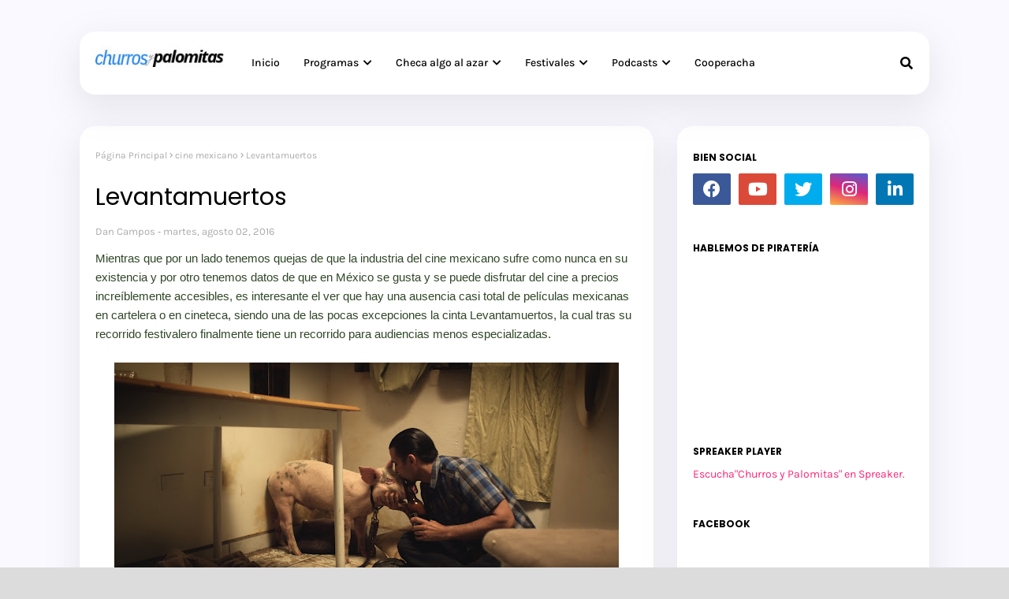

--- FILE ---
content_type: text/html; charset=UTF-8
request_url: https://www.churrosypalomitas.com/2016/08/levantamuertos.html
body_size: 53522
content:
<!DOCTYPE html>
<html class='ltr' dir='ltr' xmlns='http://www.w3.org/1999/xhtml' xmlns:b='http://www.google.com/2005/gml/b' xmlns:data='http://www.google.com/2005/gml/data' xmlns:expr='http://www.google.com/2005/gml/expr'>
<head>
<meta content='width=device-width, initial-scale=1, minimum-scale=1, maximum-scale=1' name='viewport'/>
<title>Levantamuertos</title>
<link href='//1.bp.blogspot.com' rel='dns-prefetch'/>
<link href='//2.bp.blogspot.com' rel='dns-prefetch'/>
<link href='//3.bp.blogspot.com' rel='dns-prefetch'/>
<link href='//4.bp.blogspot.com' rel='dns-prefetch'/>
<link href='//www.blogger.com' rel='dns-prefetch'/>
<link href='//dnjs.cloudflare.com' rel='dns-prefetch'/>
<link href='//fonts.gstatic.com' rel='dns-prefetch'/>
<link href='//pagead2.googlesyndication.com' rel='dns-prefetch'/>
<link href='//www.googletagmanager.com' rel='dns-prefetch'/>
<link href='//www.google-analytics.com' rel='dns-prefetch'/>
<link href='//connect.facebook.net' rel='dns-prefetch'/>
<link href='//c.disquscdn.com' rel='dns-prefetch'/>
<link href='//disqus.com' rel='dns-prefetch'/>
<meta content='text/html; charset=UTF-8' http-equiv='Content-Type'/>
<meta content='blogger' name='generator'/>
<link href='https://www.churrosypalomitas.com/favicon.ico' rel='icon' type='image/x-icon'/>
<meta content='#2383eb' name='theme-color'/>
<meta content='#2383eb' name='msapplication-navbutton-color'/>
<link href='https://www.churrosypalomitas.com/2016/08/levantamuertos.html' rel='canonical'/>
<link rel="alternate" type="application/atom+xml" title="Churros  y Palomitas - Atom" href="https://www.churrosypalomitas.com/feeds/posts/default" />
<link rel="alternate" type="application/rss+xml" title="Churros  y Palomitas - RSS" href="https://www.churrosypalomitas.com/feeds/posts/default?alt=rss" />
<link rel="service.post" type="application/atom+xml" title="Churros  y Palomitas - Atom" href="https://www.blogger.com/feeds/27691597/posts/default" />

<meta content='¡Podcasts! ¡Videos! ¡Entrevistas! ¡Dossieres! Todo eso y más en el sitio en donde hablamos de lo bonito del séptimo arte.' name='description'/>
<link href='https://blogger.googleusercontent.com/img/b/R29vZ2xl/AVvXsEh8rd4qFYd46YjqVWunvSSomwuHbqMk7dRyKoNgy4UwfDmFqPaLhkdexfy2u0HgPapqwEJuOX3rsxdJa7INahs0J8dQuhdBZ5oXVhuLYfx42VEvg7PE8doEV1Gt-Rm45W5uOmf83w/s640/LM_Photo_12.jpg' rel='image_src'/>
<!-- Metadata for Open Graph protocol. See http://ogp.me/. -->
<meta content='article' property='og:type'/>
<meta content='Levantamuertos' property='og:title'/>
<meta content='https://www.churrosypalomitas.com/2016/08/levantamuertos.html' property='og:url'/>
<meta content='¡Podcasts! ¡Videos! ¡Entrevistas! ¡Dossieres! Todo eso y más en el sitio en donde hablamos de lo bonito del séptimo arte.' property='og:description'/>
<meta content='Churros  y Palomitas' property='og:site_name'/>
<meta content='https://blogger.googleusercontent.com/img/b/R29vZ2xl/AVvXsEh8rd4qFYd46YjqVWunvSSomwuHbqMk7dRyKoNgy4UwfDmFqPaLhkdexfy2u0HgPapqwEJuOX3rsxdJa7INahs0J8dQuhdBZ5oXVhuLYfx42VEvg7PE8doEV1Gt-Rm45W5uOmf83w/s640/LM_Photo_12.jpg' property='og:image'/>
<meta content='https://blogger.googleusercontent.com/img/b/R29vZ2xl/AVvXsEh8rd4qFYd46YjqVWunvSSomwuHbqMk7dRyKoNgy4UwfDmFqPaLhkdexfy2u0HgPapqwEJuOX3rsxdJa7INahs0J8dQuhdBZ5oXVhuLYfx42VEvg7PE8doEV1Gt-Rm45W5uOmf83w/s640/LM_Photo_12.jpg' name='twitter:image'/>
<meta content='summary_large_image' name='twitter:card'/>
<meta content='Levantamuertos' name='twitter:title'/>
<meta content='https://www.churrosypalomitas.com/2016/08/levantamuertos.html' name='twitter:domain'/>
<meta content='¡Podcasts! ¡Videos! ¡Entrevistas! ¡Dossieres! Todo eso y más en el sitio en donde hablamos de lo bonito del séptimo arte.' name='twitter:description'/>
<link href='https://cdnjs.cloudflare.com/ajax/libs/font-awesome/5.8.2/css/all.min.css' rel='stylesheet'/>
<!-- Template Style CSS -->
<style id='page-skin-1' type='text/css'><!--
/*
-----------------------------------------------
Blogger Template Style
Name:        Eon
License:     Premium Version
Version:     1.0
Author:      Way2Themes
Author Url:  https://www.way2themes.com/
----------------------------------------------- */
/*-- Google Fonts --*/
@font-face{font-family:'Karla';font-style:italic;font-weight:400;font-display:swap;src:url(https://fonts.gstatic.com/s/karla/v21/qkB_XvYC6trAT7RQNNK2EG7SIwPWMNlCVytER0IPh7KX59Z0CnSKYmkvnHE.woff2) format("woff2");unicode-range:U+0100-024F,U+0259,U+1E00-1EFF,U+2020,U+20A0-20AB,U+20AD-20CF,U+2113,U+2C60-2C7F,U+A720-A7FF}
@font-face{font-family:'Karla';font-style:italic;font-weight:400;font-display:swap;src:url(https://fonts.gstatic.com/s/karla/v21/qkB_XvYC6trAT7RQNNK2EG7SIwPWMNlCVytER0IPh7KX59Z0CnSKbGkv.woff2) format("woff2");unicode-range:U+0000-00FF,U+0131,U+0152-0153,U+02BB-02BC,U+02C6,U+02DA,U+02DC,U+2000-206F,U+2074,U+20AC,U+2122,U+2191,U+2193,U+2212,U+2215,U+FEFF,U+FFFD}
@font-face{font-family:'Karla';font-style:italic;font-weight:500;font-display:swap;src:url(https://fonts.gstatic.com/s/karla/v21/qkB_XvYC6trAT7RQNNK2EG7SIwPWMNlCVytER0IPh7KX59Z0CnSKYmkvnHE.woff2) format("woff2");unicode-range:U+0100-024F,U+0259,U+1E00-1EFF,U+2020,U+20A0-20AB,U+20AD-20CF,U+2113,U+2C60-2C7F,U+A720-A7FF}
@font-face{font-family:'Karla';font-style:italic;font-weight:500;font-display:swap;src:url(https://fonts.gstatic.com/s/karla/v21/qkB_XvYC6trAT7RQNNK2EG7SIwPWMNlCVytER0IPh7KX59Z0CnSKbGkv.woff2) format("woff2");unicode-range:U+0000-00FF,U+0131,U+0152-0153,U+02BB-02BC,U+02C6,U+02DA,U+02DC,U+2000-206F,U+2074,U+20AC,U+2122,U+2191,U+2193,U+2212,U+2215,U+FEFF,U+FFFD}
@font-face{font-family:'Karla';font-style:italic;font-weight:600;font-display:swap;src:url(https://fonts.gstatic.com/s/karla/v21/qkB_XvYC6trAT7RQNNK2EG7SIwPWMNlCVytER0IPh7KX59Z0CnSKYmkvnHE.woff2) format("woff2");unicode-range:U+0100-024F,U+0259,U+1E00-1EFF,U+2020,U+20A0-20AB,U+20AD-20CF,U+2113,U+2C60-2C7F,U+A720-A7FF}
@font-face{font-family:'Karla';font-style:italic;font-weight:600;font-display:swap;src:url(https://fonts.gstatic.com/s/karla/v21/qkB_XvYC6trAT7RQNNK2EG7SIwPWMNlCVytER0IPh7KX59Z0CnSKbGkv.woff2) format("woff2");unicode-range:U+0000-00FF,U+0131,U+0152-0153,U+02BB-02BC,U+02C6,U+02DA,U+02DC,U+2000-206F,U+2074,U+20AC,U+2122,U+2191,U+2193,U+2212,U+2215,U+FEFF,U+FFFD}
@font-face{font-family:'Karla';font-style:italic;font-weight:700;font-display:swap;src:url(https://fonts.gstatic.com/s/karla/v21/qkB_XvYC6trAT7RQNNK2EG7SIwPWMNlCVytER0IPh7KX59Z0CnSKYmkvnHE.woff2) format("woff2");unicode-range:U+0100-024F,U+0259,U+1E00-1EFF,U+2020,U+20A0-20AB,U+20AD-20CF,U+2113,U+2C60-2C7F,U+A720-A7FF}
@font-face{font-family:'Karla';font-style:italic;font-weight:700;font-display:swap;src:url(https://fonts.gstatic.com/s/karla/v21/qkB_XvYC6trAT7RQNNK2EG7SIwPWMNlCVytER0IPh7KX59Z0CnSKbGkv.woff2) format("woff2");unicode-range:U+0000-00FF,U+0131,U+0152-0153,U+02BB-02BC,U+02C6,U+02DA,U+02DC,U+2000-206F,U+2074,U+20AC,U+2122,U+2191,U+2193,U+2212,U+2215,U+FEFF,U+FFFD}
@font-face{font-family:'Karla';font-style:normal;font-weight:400;font-display:swap;src:url(https://fonts.gstatic.com/s/karla/v21/qkB9XvYC6trAT55ZBi1ueQVIjQTD-JrIH2G7nytkHRyQ8p4wUjm6bnEr.woff2) format("woff2");unicode-range:U+0100-024F,U+0259,U+1E00-1EFF,U+2020,U+20A0-20AB,U+20AD-20CF,U+2113,U+2C60-2C7F,U+A720-A7FF}
@font-face{font-family:'Karla';font-style:normal;font-weight:400;font-display:swap;src:url(https://fonts.gstatic.com/s/karla/v21/qkB9XvYC6trAT55ZBi1ueQVIjQTD-JrIH2G7nytkHRyQ8p4wUje6bg.woff2) format("woff2");unicode-range:U+0000-00FF,U+0131,U+0152-0153,U+02BB-02BC,U+02C6,U+02DA,U+02DC,U+2000-206F,U+2074,U+20AC,U+2122,U+2191,U+2193,U+2212,U+2215,U+FEFF,U+FFFD}
@font-face{font-family:'Karla';font-style:normal;font-weight:500;font-display:swap;src:url(https://fonts.gstatic.com/s/karla/v21/qkB9XvYC6trAT55ZBi1ueQVIjQTD-JrIH2G7nytkHRyQ8p4wUjm6bnEr.woff2) format("woff2");unicode-range:U+0100-024F,U+0259,U+1E00-1EFF,U+2020,U+20A0-20AB,U+20AD-20CF,U+2113,U+2C60-2C7F,U+A720-A7FF}
@font-face{font-family:'Karla';font-style:normal;font-weight:500;font-display:swap;src:url(https://fonts.gstatic.com/s/karla/v21/qkB9XvYC6trAT55ZBi1ueQVIjQTD-JrIH2G7nytkHRyQ8p4wUje6bg.woff2) format("woff2");unicode-range:U+0000-00FF,U+0131,U+0152-0153,U+02BB-02BC,U+02C6,U+02DA,U+02DC,U+2000-206F,U+2074,U+20AC,U+2122,U+2191,U+2193,U+2212,U+2215,U+FEFF,U+FFFD}
@font-face{font-family:'Karla';font-style:normal;font-weight:600;font-display:swap;src:url(https://fonts.gstatic.com/s/karla/v21/qkB9XvYC6trAT55ZBi1ueQVIjQTD-JrIH2G7nytkHRyQ8p4wUjm6bnEr.woff2) format("woff2");unicode-range:U+0100-024F,U+0259,U+1E00-1EFF,U+2020,U+20A0-20AB,U+20AD-20CF,U+2113,U+2C60-2C7F,U+A720-A7FF}
@font-face{font-family:'Karla';font-style:normal;font-weight:600;font-display:swap;src:url(https://fonts.gstatic.com/s/karla/v21/qkB9XvYC6trAT55ZBi1ueQVIjQTD-JrIH2G7nytkHRyQ8p4wUje6bg.woff2) format("woff2");unicode-range:U+0000-00FF,U+0131,U+0152-0153,U+02BB-02BC,U+02C6,U+02DA,U+02DC,U+2000-206F,U+2074,U+20AC,U+2122,U+2191,U+2193,U+2212,U+2215,U+FEFF,U+FFFD}
@font-face{font-family:'Karla';font-style:normal;font-weight:700;font-display:swap;src:url(https://fonts.gstatic.com/s/karla/v21/qkB9XvYC6trAT55ZBi1ueQVIjQTD-JrIH2G7nytkHRyQ8p4wUjm6bnEr.woff2) format("woff2");unicode-range:U+0100-024F,U+0259,U+1E00-1EFF,U+2020,U+20A0-20AB,U+20AD-20CF,U+2113,U+2C60-2C7F,U+A720-A7FF}
@font-face{font-family:'Karla';font-style:normal;font-weight:700;font-display:swap;src:url(https://fonts.gstatic.com/s/karla/v21/qkB9XvYC6trAT55ZBi1ueQVIjQTD-JrIH2G7nytkHRyQ8p4wUje6bg.woff2) format("woff2");unicode-range:U+0000-00FF,U+0131,U+0152-0153,U+02BB-02BC,U+02C6,U+02DA,U+02DC,U+2000-206F,U+2074,U+20AC,U+2122,U+2191,U+2193,U+2212,U+2215,U+FEFF,U+FFFD}
@font-face{font-family:'Poppins';font-style:italic;font-weight:300;font-display:swap;src:url(https://fonts.gstatic.com/s/poppins/v20/pxiDyp8kv8JHgFVrJJLm21lVFteOcEg.woff2) format("woff2");unicode-range:U+0900-097F,U+1CD0-1CF9,U+200C-200D,U+20A8,U+20B9,U+25CC,U+A830-A839,U+A8E0-A8FF}
@font-face{font-family:'Poppins';font-style:italic;font-weight:300;font-display:swap;src:url(https://fonts.gstatic.com/s/poppins/v20/pxiDyp8kv8JHgFVrJJLm21lVGdeOcEg.woff2) format("woff2");unicode-range:U+0100-02AF,U+0304,U+0308,U+0329,U+1E00-1E9F,U+1EF2-1EFF,U+2020,U+20A0-20AB,U+20AD-20CF,U+2113,U+2C60-2C7F,U+A720-A7FF}
@font-face{font-family:'Poppins';font-style:italic;font-weight:300;font-display:swap;src:url(https://fonts.gstatic.com/s/poppins/v20/pxiDyp8kv8JHgFVrJJLm21lVF9eO.woff2) format("woff2");unicode-range:U+0000-00FF,U+0131,U+0152-0153,U+02BB-02BC,U+02C6,U+02DA,U+02DC,U+0304,U+0308,U+0329,U+2000-206F,U+2074,U+20AC,U+2122,U+2191,U+2193,U+2212,U+2215,U+FEFF,U+FFFD}
@font-face{font-family:'Poppins';font-style:italic;font-weight:400;font-display:swap;src:url(https://fonts.gstatic.com/s/poppins/v20/pxiGyp8kv8JHgFVrJJLucXtAKPY.woff2) format("woff2");unicode-range:U+0900-097F,U+1CD0-1CF9,U+200C-200D,U+20A8,U+20B9,U+25CC,U+A830-A839,U+A8E0-A8FF}
@font-face{font-family:'Poppins';font-style:italic;font-weight:400;font-display:swap;src:url(https://fonts.gstatic.com/s/poppins/v20/pxiGyp8kv8JHgFVrJJLufntAKPY.woff2) format("woff2");unicode-range:U+0100-02AF,U+0304,U+0308,U+0329,U+1E00-1E9F,U+1EF2-1EFF,U+2020,U+20A0-20AB,U+20AD-20CF,U+2113,U+2C60-2C7F,U+A720-A7FF}
@font-face{font-family:'Poppins';font-style:italic;font-weight:400;font-display:swap;src:url(https://fonts.gstatic.com/s/poppins/v20/pxiGyp8kv8JHgFVrJJLucHtA.woff2) format("woff2");unicode-range:U+0000-00FF,U+0131,U+0152-0153,U+02BB-02BC,U+02C6,U+02DA,U+02DC,U+0304,U+0308,U+0329,U+2000-206F,U+2074,U+20AC,U+2122,U+2191,U+2193,U+2212,U+2215,U+FEFF,U+FFFD}
@font-face{font-family:'Poppins';font-style:italic;font-weight:500;font-display:swap;src:url(https://fonts.gstatic.com/s/poppins/v20/pxiDyp8kv8JHgFVrJJLmg1hVFteOcEg.woff2) format("woff2");unicode-range:U+0900-097F,U+1CD0-1CF9,U+200C-200D,U+20A8,U+20B9,U+25CC,U+A830-A839,U+A8E0-A8FF}
@font-face{font-family:'Poppins';font-style:italic;font-weight:500;font-display:swap;src:url(https://fonts.gstatic.com/s/poppins/v20/pxiDyp8kv8JHgFVrJJLmg1hVGdeOcEg.woff2) format("woff2");unicode-range:U+0100-02AF,U+0304,U+0308,U+0329,U+1E00-1E9F,U+1EF2-1EFF,U+2020,U+20A0-20AB,U+20AD-20CF,U+2113,U+2C60-2C7F,U+A720-A7FF}
@font-face{font-family:'Poppins';font-style:italic;font-weight:500;font-display:swap;src:url(https://fonts.gstatic.com/s/poppins/v20/pxiDyp8kv8JHgFVrJJLmg1hVF9eO.woff2) format("woff2");unicode-range:U+0000-00FF,U+0131,U+0152-0153,U+02BB-02BC,U+02C6,U+02DA,U+02DC,U+0304,U+0308,U+0329,U+2000-206F,U+2074,U+20AC,U+2122,U+2191,U+2193,U+2212,U+2215,U+FEFF,U+FFFD}
@font-face{font-family:'Poppins';font-style:italic;font-weight:600;font-display:swap;src:url(https://fonts.gstatic.com/s/poppins/v20/pxiDyp8kv8JHgFVrJJLmr19VFteOcEg.woff2) format("woff2");unicode-range:U+0900-097F,U+1CD0-1CF9,U+200C-200D,U+20A8,U+20B9,U+25CC,U+A830-A839,U+A8E0-A8FF}
@font-face{font-family:'Poppins';font-style:italic;font-weight:600;font-display:swap;src:url(https://fonts.gstatic.com/s/poppins/v20/pxiDyp8kv8JHgFVrJJLmr19VGdeOcEg.woff2) format("woff2");unicode-range:U+0100-02AF,U+0304,U+0308,U+0329,U+1E00-1E9F,U+1EF2-1EFF,U+2020,U+20A0-20AB,U+20AD-20CF,U+2113,U+2C60-2C7F,U+A720-A7FF}
@font-face{font-family:'Poppins';font-style:italic;font-weight:600;font-display:swap;src:url(https://fonts.gstatic.com/s/poppins/v20/pxiDyp8kv8JHgFVrJJLmr19VF9eO.woff2) format("woff2");unicode-range:U+0000-00FF,U+0131,U+0152-0153,U+02BB-02BC,U+02C6,U+02DA,U+02DC,U+0304,U+0308,U+0329,U+2000-206F,U+2074,U+20AC,U+2122,U+2191,U+2193,U+2212,U+2215,U+FEFF,U+FFFD}
@font-face{font-family:'Poppins';font-style:italic;font-weight:700;font-display:swap;src:url(https://fonts.gstatic.com/s/poppins/v20/pxiDyp8kv8JHgFVrJJLmy15VFteOcEg.woff2) format("woff2");unicode-range:U+0900-097F,U+1CD0-1CF9,U+200C-200D,U+20A8,U+20B9,U+25CC,U+A830-A839,U+A8E0-A8FF}
@font-face{font-family:'Poppins';font-style:italic;font-weight:700;font-display:swap;src:url(https://fonts.gstatic.com/s/poppins/v20/pxiDyp8kv8JHgFVrJJLmy15VGdeOcEg.woff2) format("woff2");unicode-range:U+0100-02AF,U+0304,U+0308,U+0329,U+1E00-1E9F,U+1EF2-1EFF,U+2020,U+20A0-20AB,U+20AD-20CF,U+2113,U+2C60-2C7F,U+A720-A7FF}
@font-face{font-family:'Poppins';font-style:italic;font-weight:700;font-display:swap;src:url(https://fonts.gstatic.com/s/poppins/v20/pxiDyp8kv8JHgFVrJJLmy15VF9eO.woff2) format("woff2");unicode-range:U+0000-00FF,U+0131,U+0152-0153,U+02BB-02BC,U+02C6,U+02DA,U+02DC,U+0304,U+0308,U+0329,U+2000-206F,U+2074,U+20AC,U+2122,U+2191,U+2193,U+2212,U+2215,U+FEFF,U+FFFD}
@font-face{font-family:'Poppins';font-style:normal;font-weight:300;font-display:swap;src:url(https://fonts.gstatic.com/s/poppins/v20/pxiByp8kv8JHgFVrLDz8Z11lFc-K.woff2) format("woff2");unicode-range:U+0900-097F,U+1CD0-1CF9,U+200C-200D,U+20A8,U+20B9,U+25CC,U+A830-A839,U+A8E0-A8FF}
@font-face{font-family:'Poppins';font-style:normal;font-weight:300;font-display:swap;src:url(https://fonts.gstatic.com/s/poppins/v20/pxiByp8kv8JHgFVrLDz8Z1JlFc-K.woff2) format("woff2");unicode-range:U+0100-02AF,U+0304,U+0308,U+0329,U+1E00-1E9F,U+1EF2-1EFF,U+2020,U+20A0-20AB,U+20AD-20CF,U+2113,U+2C60-2C7F,U+A720-A7FF}
@font-face{font-family:'Poppins';font-style:normal;font-weight:300;font-display:swap;src:url(https://fonts.gstatic.com/s/poppins/v20/pxiByp8kv8JHgFVrLDz8Z1xlFQ.woff2) format("woff2");unicode-range:U+0000-00FF,U+0131,U+0152-0153,U+02BB-02BC,U+02C6,U+02DA,U+02DC,U+0304,U+0308,U+0329,U+2000-206F,U+2074,U+20AC,U+2122,U+2191,U+2193,U+2212,U+2215,U+FEFF,U+FFFD}
@font-face{font-family:'Poppins';font-style:normal;font-weight:400;font-display:swap;src:url(https://fonts.gstatic.com/s/poppins/v20/pxiEyp8kv8JHgFVrJJbecmNE.woff2) format("woff2");unicode-range:U+0900-097F,U+1CD0-1CF9,U+200C-200D,U+20A8,U+20B9,U+25CC,U+A830-A839,U+A8E0-A8FF}
@font-face{font-family:'Poppins';font-style:normal;font-weight:400;font-display:swap;src:url(https://fonts.gstatic.com/s/poppins/v20/pxiEyp8kv8JHgFVrJJnecmNE.woff2) format("woff2");unicode-range:U+0100-02AF,U+0304,U+0308,U+0329,U+1E00-1E9F,U+1EF2-1EFF,U+2020,U+20A0-20AB,U+20AD-20CF,U+2113,U+2C60-2C7F,U+A720-A7FF}
@font-face{font-family:'Poppins';font-style:normal;font-weight:400;font-display:swap;src:url(https://fonts.gstatic.com/s/poppins/v20/pxiEyp8kv8JHgFVrJJfecg.woff2) format("woff2");unicode-range:U+0000-00FF,U+0131,U+0152-0153,U+02BB-02BC,U+02C6,U+02DA,U+02DC,U+0304,U+0308,U+0329,U+2000-206F,U+2074,U+20AC,U+2122,U+2191,U+2193,U+2212,U+2215,U+FEFF,U+FFFD}
@font-face{font-family:'Poppins';font-style:normal;font-weight:500;font-display:swap;src:url(https://fonts.gstatic.com/s/poppins/v20/pxiByp8kv8JHgFVrLGT9Z11lFc-K.woff2) format("woff2");unicode-range:U+0900-097F,U+1CD0-1CF9,U+200C-200D,U+20A8,U+20B9,U+25CC,U+A830-A839,U+A8E0-A8FF}
@font-face{font-family:'Poppins';font-style:normal;font-weight:500;font-display:swap;src:url(https://fonts.gstatic.com/s/poppins/v20/pxiByp8kv8JHgFVrLGT9Z1JlFc-K.woff2) format("woff2");unicode-range:U+0100-02AF,U+0304,U+0308,U+0329,U+1E00-1E9F,U+1EF2-1EFF,U+2020,U+20A0-20AB,U+20AD-20CF,U+2113,U+2C60-2C7F,U+A720-A7FF}
@font-face{font-family:'Poppins';font-style:normal;font-weight:500;font-display:swap;src:url(https://fonts.gstatic.com/s/poppins/v20/pxiByp8kv8JHgFVrLGT9Z1xlFQ.woff2) format("woff2");unicode-range:U+0000-00FF,U+0131,U+0152-0153,U+02BB-02BC,U+02C6,U+02DA,U+02DC,U+0304,U+0308,U+0329,U+2000-206F,U+2074,U+20AC,U+2122,U+2191,U+2193,U+2212,U+2215,U+FEFF,U+FFFD}
@font-face{font-family:'Poppins';font-style:normal;font-weight:600;font-display:swap;src:url(https://fonts.gstatic.com/s/poppins/v20/pxiByp8kv8JHgFVrLEj6Z11lFc-K.woff2) format("woff2");unicode-range:U+0900-097F,U+1CD0-1CF9,U+200C-200D,U+20A8,U+20B9,U+25CC,U+A830-A839,U+A8E0-A8FF}
@font-face{font-family:'Poppins';font-style:normal;font-weight:600;font-display:swap;src:url(https://fonts.gstatic.com/s/poppins/v20/pxiByp8kv8JHgFVrLEj6Z1JlFc-K.woff2) format("woff2");unicode-range:U+0100-02AF,U+0304,U+0308,U+0329,U+1E00-1E9F,U+1EF2-1EFF,U+2020,U+20A0-20AB,U+20AD-20CF,U+2113,U+2C60-2C7F,U+A720-A7FF}
@font-face{font-family:'Poppins';font-style:normal;font-weight:600;font-display:swap;src:url(https://fonts.gstatic.com/s/poppins/v20/pxiByp8kv8JHgFVrLEj6Z1xlFQ.woff2) format("woff2");unicode-range:U+0000-00FF,U+0131,U+0152-0153,U+02BB-02BC,U+02C6,U+02DA,U+02DC,U+0304,U+0308,U+0329,U+2000-206F,U+2074,U+20AC,U+2122,U+2191,U+2193,U+2212,U+2215,U+FEFF,U+FFFD}
@font-face{font-family:'Poppins';font-style:normal;font-weight:700;font-display:swap;src:url(https://fonts.gstatic.com/s/poppins/v20/pxiByp8kv8JHgFVrLCz7Z11lFc-K.woff2) format("woff2");unicode-range:U+0900-097F,U+1CD0-1CF9,U+200C-200D,U+20A8,U+20B9,U+25CC,U+A830-A839,U+A8E0-A8FF}
@font-face{font-family:'Poppins';font-style:normal;font-weight:700;font-display:swap;src:url(https://fonts.gstatic.com/s/poppins/v20/pxiByp8kv8JHgFVrLCz7Z1JlFc-K.woff2) format("woff2");unicode-range:U+0100-02AF,U+0304,U+0308,U+0329,U+1E00-1E9F,U+1EF2-1EFF,U+2020,U+20A0-20AB,U+20AD-20CF,U+2113,U+2C60-2C7F,U+A720-A7FF}
@font-face{font-family:'Poppins';font-style:normal;font-weight:700;font-display:swap;src:url(https://fonts.gstatic.com/s/poppins/v20/pxiByp8kv8JHgFVrLCz7Z1xlFQ.woff2) format("woff2");unicode-range:U+0000-00FF,U+0131,U+0152-0153,U+02BB-02BC,U+02C6,U+02DA,U+02DC,U+0304,U+0308,U+0329,U+2000-206F,U+2074,U+20AC,U+2122,U+2191,U+2193,U+2212,U+2215,U+FEFF,U+FFFD}
/*-- Reset CSS --*/
.CSS_LIGHTBOX{z-index:999999!important}.CSS_LIGHTBOX_ATTRIBUTION_INDEX_CONTAINER .CSS_HCONT_CHILDREN_HOLDER > .CSS_LAYOUT_COMPONENT.CSS_HCONT_CHILD:first-child > .CSS_LAYOUT_COMPONENT{opacity:0}a,abbr,acronym,address,applet,b,big,blockquote,body,caption,center,cite,code,dd,del,dfn,div,dl,dt,em,fieldset,font,form,h1,h2,h3,h4,h5,h6,html,i,iframe,img,ins,kbd,label,legend,li,object,p,pre,q,s,samp,small,span,strike,strong,sub,sup,table,tbody,td,tfoot,th,thead,tr,tt,u,ul,var{
padding:0;
border:0;
outline:0;
vertical-align:baseline;
background:0 0;
text-decoration:none
}
#google_translate_element { clear: both; }.thread-expanded .thread-count a { display: none; }.comments .continue { display: none!important; }
form,textarea,input,button{
-webkit-appearance:none;
-moz-appearance:none;
appearance:none;
border-radius:0
}
dl,ul{
list-style-position:inside;
font-weight:400;
list-style:none
}
ul li{
list-style:none
}
caption,th{
text-align:center
}
img{
border:none;
position:relative
}
a,a:visited{
text-decoration:none
}
.post-body a:visited{
color:blue;
}
.clearfix{
clear:both
}
.section,.widget,.widget ul{
margin:0;
padding:0
}
a{
color:#fb2576
}
a img{
border:0
}
abbr{
text-decoration:none
}
.CSS_LIGHTBOX{
z-index:999999!important
}
.separator a{
clear:none!important;
float:none!important;
margin-left:0!important;
margin-right:0!important
}
#navbar-iframe,.widget-item-control,a.quickedit,.home-link,.feed-links{
display:none!important
}
.center{
display:table;
margin:0 auto;
position:relative
}
.widget > h2,.widget > h3{
display:none
}
/*-- Body Content CSS --*/
body{
background:#dcdcdc url() repeat fixed top left;
background-color:#dcdcdc;
font-family:'Karla', Arial, sans-serif;
font-size:14px;
font-weight:400;
color:#304728;
word-wrap:break-word;
margin:0;
padding:0
}
h1,h2,h3,h4,h5,h6{
font-family: 'Poppins', sans-serif;
font-weight: 700;
}
#outer-wrapper{
margin:0 auto;
background: #f9f9ff;
box-shadow:0 0 5px rgba(0,0,0,.1)
}
.row{
width:1078px
}
#content-wrapper{
margin:40px auto 30px;
}
#content-wrapper > .container{
margin:0
}
#main-wrapper{
float:left;
overflow:hidden;
width:calc(100% - (320px + 30px));
box-sizing:border-box;
word-wrap:break-word;
padding:0;
margin:0
}
.item #main-wrapper {
background: #ffffff;
border-radius: 20px;
padding: 20px;
box-shadow: 0 15px 40px 5px rgba(132, 132, 133, 0.15);
}
#sidebar-wrapper{
float:right;
overflow:hidden;
width:320px;
box-sizing:border-box;
word-wrap:break-word;
background: #ffffff;
border-radius: 20px;
padding: 20px;
box-shadow: 0 15px 40px 5px rgba(132, 132, 133, 0.15);
}
.post-image-wrap{
position:relative;
display:block
}
.post-image-link,.about-author .avatar-container,.comments .avatar-image-container{
background-color:rgba(155,155,155,0.07);
color:transparent!important
}
.index-post .post-thumb {
}
.post-thumb{
display:block;
position:relative;
width:100%;
height:100%;
object-fit:cover;
object-position: top;
z-index:1;
opacity: 0;
transition:opacity .17s ease,transform .35s ease
}
.post-thumb.lazy-yard {
opacity: 1;
}
.post-image-link:hover .post-thumb,.post-image-wrap:hover .post-image-link .post-thumb{
opacity:.9
}
.item-post .post-body img{
max-width:100%;
opacity: 0;
transition: opacity .17s ease,transform .35s ease;
}
.item-post .post-body img.lazy-yard{
opacity: 1;
}
.post-title a{
display:block
}
.social a:before{
display:inline-block;
font-family:'Font Awesome 5 Brands';
font-style:normal;
font-weight:400
}
.social .facebook a:before{
content:"\f09a"
}
.social .twitter a:before{
content:"\f099"
}
.social .gplus a:before{
content:"\f0d5"
}
.social .rss a:before{
content:"\f09e";
font-family:'Font Awesome 5 Free';
font-weight:900
}
.social .youtube a:before{
content:"\f167"
}
.social .skype a:before{
content:"\f17e"
}
.social .stumbleupon a:before{
content:"\f1a4"
}
.social .tumblr a:before{
content:"\f173"
}
.social .vk a:before{
content:"\f189"
}
.social .stack-overflow a:before{
content:"\f16c"
}
.social .github a:before{
content:"\f09b"
}
.social .linkedin a:before{
content:"\f0e1"
}
.social .dribbble a:before{
content:"\f17d"
}
.social .soundcloud a:before{
content:"\f1be"
}
.social .behance a:before{
content:"\f1b4"
}
.social .digg a:before{
content:"\f1a6"
}
.social .instagram a:before{
content:"\f16d"
}
.social .pinterest a:before{
content:"\f0d2"
}
.social .twitch a:before{
content:"\f1e8"
}
.social .delicious a:before{
content:"\f1a5"
}
.social .codepen a:before{
content:"\f1cb"
}
.social .reddit a:before{
content:"\f1a1"
}
.social .whatsapp a:before{
content:"\f232"
}
.social .snapchat a:before{
content:"\f2ac"
}
.social .email a:before{
content:"\f0e0";
font-family: 'Font Awesome 5 Free';
font-weight: 400;
}
.social .external-link a:before{
content:"\f35d"
}
.social-color .facebook a{
background-color:#3b5999
}
.social-color .twitter a{
background-color:#00acee
}
.social-color .gplus a{
background-color:#db4a39
}
.social-color .youtube a{
background-color:#db4a39
}
.social-color .instagram a{
background:linear-gradient(15deg,#ffb13d,#dd277b,#4d5ed4)
}
.social-color .pinterest a{
background-color:#ca2127
}
.social-color .dribbble a{
background-color:#ea4c89
}
.social-color .linkedin a{
background-color:#0077b5
}
.social-color .tumblr a{
background-color:#365069
}
.social-color .twitch a{
background-color:#6441a5
}
.social-color .rss a{
background-color:#ffc200
}
.social-color .skype a{
background-color:#00aff0
}
.social-color .stumbleupon a{
background-color:#eb4823
}
.social-color .vk a{
background-color:#4a76a8
}
.social-color .stack-overflow a{
background-color:#f48024
}
.social-color .github a{
background-color:#24292e
}
.social-color .soundcloud a{
background:linear-gradient(#ff7400,#ff3400)
}
.social-color .behance a{
background-color:#191919
}
.social-color .digg a{
background-color:#1b1a19
}
.social-color .delicious a{
background-color:#0076e8
}
.social-color .codepen a{
background-color:#000
}
.social-color .reddit a{
background-color:#ff4500
}
.social-color .whatsapp a{
background-color:#3fbb50
}
.social-color .snapchat a{
background-color:#ffe700
}
.social-color .email a{
background-color:#888
}
.social-color .external-link a{
background-color:#000000
}
.social-text .facebook a:after{
content:"Facebook"
}
.social-text .twitter a:after{
content:"Twitter"
}
.social-text .gplus a:after{
content:"Google Plus"
}
.social-text .rss a:after{
content:"Rss"
}
.social-text .youtube a:after{
content:"YouTube"
}
.social-text .skype a:after{
content:"Skype"
}
.social-text .stumbleupon a:after{
content:"StumbleUpon"
}
.social-text .tumblr a:after{
content:"Tumblr"
}
.social-text .vk a:after{
content:"VKontakte"
}
.social-text .stack-overflow a:after{
content:"Stack Overflow"
}
.social-text .github a:after{
content:"Github"
}
.social-text .linkedin a:after{
content:"LinkedIn"
}
.social-text .dribbble a:after{
content:"Dribbble"
}
.social-text .soundcloud a:after{
content:"SoundCloud"
}
.social-text .behance a:after{
content:"Behance"
}
.social-text .digg a:after{
content:"Digg"
}
.social-text .instagram a:after{
content:"Instagram"
}
.social-text .pinterest a:after{
content:"Pinterest"
}
.social-text .twitch a:after{
content:"Twitch"
}
.social-text .delicious a:after{
content:"Delicious"
}
.social-text .codepen a:after{
content:"CodePen"
}
.social-text .flipboard a:after{
content:"Flipboard"
}
.social-text .reddit a:after{
content:"Reddit"
}
.social-text .whatsapp a:after{
content:"Whatsapp"
}
.social-text .messenger a:after{
content:"Messenger"
}
.social-text .snapchat a:after{
content:"Snapchat"
}
.social-text .email a:after{
content:"Email"
}
.social-text .external-link a:after{
content:"WebSite"
}
#header-wrap{
position:relative;
width:100%;
height:80px;
padding-top: 40px;
z-index:1010;
}
#header-wrap .container{
position:relative;
margin:0 auto;
height: 80px;
background-color: #ffffff;
border-radius: 20px;
padding: 0 0 0 20px;
box-sizing: border-box;
box-shadow: 0 15px 40px 5px rgba(132, 132, 133, 0.15);
}
.header-logo{
float:left;
margin:0 20px 0 0
}
.main-logo{
position:relative;
float:left;
width:auto;
max-width:250px;
max-height:45px;
margin:0;
padding:17px 0
}
.main-logo .header-image-wrapper{
display:block
}
.main-logo img{
max-width:100%;
max-height:45px;
margin:0
}
.main-logo h1, .main-logo h1 a{
color:#000000;
font-size:20px;
line-height:45px;
margin:0
}
.main-logo p{
font-size:12px;
margin:5px 0 0;
display:none;
}
.header-menu{
float:left;
}
#main-menu .widget,#main-menu .widget > h3{
display:none
}
#main-menu .show-menu{
display:block
}
#main-menu{
position:static;
height:80px;
z-index:15
}
#main-menu ul > li{
float:left;
position:relative;
margin:0;
padding:0;
transition:background .17s ease
}
#main-menu ul > li > a{
position:relative;
color:#000000;
font-size:14px;
font-weight:500;
line-height:80px;
display:inline-block;
text-decoration:none;
margin:0;
padding:0 15px;
transition:color .17s ease
}
#main-menu ul#main-menu-nav > li:hover{
background-color:rgba(255,255,255,0.05)
}
#main-menu ul#main-menu-nav > li:hover > a{
color:#000000
}
#main-menu ul > li > ul{
position:absolute;
float:left;
left:0;
top:80px;
width:180px;
background-color:#ffffff;
z-index:99999;
margin-top:0;
padding:0;
border:1px solid rgba(155,155,155,0.15);
box-shadow:0 2px 2px rgba(0,0,0,0.2);
visibility:hidden;
opacity:0
}
#main-menu ul > li > ul > li > ul{
position:absolute;
float:left;
top:0;
left:100%;
margin:-1px 0 0
}
#main-menu ul > li > ul > li{
display:block;
float:none;
position:relative;
background-color:rgba(255,255,255,0.03);
border-bottom:1px solid rgba(155,155,155,0.15);
transition:background .17s ease
}
#main-menu ul > li > ul > li a{
display:block;
height:36px;
font-size:13px;
color:#000000;
font-weight:500;
line-height:36px;
box-sizing:border-box;
margin:0;
padding:0 15px;
transition:color .17s ease
}
#main-menu ul > li > ul > li:last-child{
border-bottom:0
}
#main-menu ul > li.has-sub > a:after{
content:'\f078';
float:right;
font-family:'Font Awesome 5 Free';
font-size:12px;
font-weight:900;
margin:0 0 0 6px
}
#main-menu ul > li > ul > li.has-sub > a:after{
content:'\f054';
float:right;
margin:0
}
#main-menu ul > li > ul > li a:hover{
color:#238afb
}
#main-menu ul > li:hover > ul,#main-menu ul > li > ul > li:hover > ul{
visibility:visible;
opacity:1
}
#main-menu ul ul{
transition:all .17s ease
}
#main-menu .mega-menu{
position:static!important
}
#main-menu .mega-menu > ul{
width:100%;
box-sizing:border-box;
padding:20px 10px
}
#main-menu .mega-menu > ul.mega-menu-inner{
overflow:hidden
}
#main-menu ul > li:hover > ul,#main-menu ul > li > ul > li:hover > ul{
visibility:visible;
opacity:1
}
#main-menu ul ul{
transition:all .25s ease
}
.mega-menu-inner .mega-item{
float:left;
width:20%;
box-sizing:border-box;
padding:0 10px
}
.mega-menu-inner .mega-content{
position:relative;
width:100%;
overflow:hidden;
padding:0
}
.mega-content .post-image-wrap{
width:100%;
height:120px
}
.mega-content .post-image-link{
width:100%;
height:100%;
z-index:1;
display:block;
position:relative;
overflow:hidden;
padding:0
}
.mega-content .post-title{
position:relative;
font-size:13px;
font-weight:600;
line-height:1.5em;
margin:7px 0 5px;
padding:0
}
.mega-content .post-title a{
display:block;
color:#000000;
transition:color .17s
}
.mega-content .post-title a:hover{
color:#238afb
}
.mega-content .post-meta{
font-size:11px
}
.no-posts{
float:left;
width:100%;
height:100px;
line-height:100px;
text-align:center
}
.mega-menu .no-posts{
line-height:60px;
color:#000000
}
.show-search,.hide-search{
position:absolute;
top:0;
right:0;
display:block;
width:58px;
height:80px;
background-color:rgba(255,255,255,0.05);
line-height:80px;
z-index:20;
color:#000000;
font-size:16px;
font-weight:400;
text-align:center;
cursor:pointer;
transition:color .17s ease
}
.show-search:hover,.hide-search:hover{
color:#000000
}
.show-search:before{
content:"\f002";
font-family:'Font Awesome 5 Free';
font-weight: 900;
}
.hide-search:before{
content:"\f00d";
font-family:'Font Awesome 5 Free';
font-weight: 900;
}
#nav-search{
display:none;
position:absolute;
left:0;
top:0;
width:100%;
height:80px;
z-index:99;
background-color:#ffffff;
box-sizing:border-box;
padding:0
}
#nav-search .search-form{
width:100%;
height:80px;
background-color:rgba(0,0,0,0);
line-height:80px;
overflow:hidden;
padding:0
}
#nav-search .search-input{
width:100%;
height:80px;
font-family:inherit;
color:#000000;
margin:0;
padding:0 58px 0 10px;
background-color:rgba(0,0,0,0);
font-size:13px;
font-weight:400;
box-sizing:border-box;
border:0
}
#nav-search .search-input:focus{
color:#000000;
outline:none
}
.mobile-menu-toggle{
display:none;
position:absolute;
top:0;
left:0;
width:58px;
height:80px;
line-height:80px;
background-color:rgba(255,255,255,0.05);
z-index:20;
color:#000000;
font-size:17px;
font-weight:400;
text-align:center;
cursor:pointer;
transition:color .17s ease
}
.mobile-menu-toggle:hover{
color:#000000
}
.mobile-menu-toggle:before{
content:"\f0c9";
font-family:'Font Awesome 5 Free';
font-weight:900;
}
.nav-active .mobile-menu-toggle:before{
content:"\f00d";
font-family:'Font Awesome 5 Free';
font-weight:900;
}
.overlay{
display:none;
position:fixed;
top:0;
left:0;
right:0;
bottom:0;
z-index:990;
background:rgba(255,255,255,0.8)
}
.mobile-menu-wrap{
display:none;
position:absolute;
top:80px;
left:0;
width:100%;
background-color:#ffffff;
box-sizing:border-box;
visibility:hidden;
z-index:1000;
opacity:0;
transition:all .17s ease
}
.nav-active .mobile-menu-wrap{
visibility:visible;
opacity:1
}
.mobile-menu{
position:relative;
overflow:hidden;
padding:20px;
border-top:1px solid rgba(255,255,255,0.03)
}
.mobile-menu > ul{
margin:0
}
.mobile-menu .m-sub{
display:none;
padding:0
}
.mobile-menu ul li{
position:relative;
display:block;
overflow:hidden;
float:left;
width:100%;
font-size:14px;
line-height:38px
}
.mobile-menu > ul > li{
font-weight:500;
}
.mobile-menu > ul li ul{
overflow:hidden
}
.mobile-menu ul li a{
color:#000000;
padding:0;
display:block;
transition:all .17s ease
}
.mobile-menu ul li.has-sub .submenu-toggle{
position:absolute;
top:0;
right:0;
color:#000000;
cursor:pointer
}
.mobile-menu ul li.has-sub .submenu-toggle:after{
content:'\f105';
font-family:'Font Awesome 5 Free';
font-weight:900;
float:right;
width:34px;
font-size:14px;
text-align:center;
transition:all .17s ease
}
.mobile-menu ul li.has-sub.show > .submenu-toggle:after{
transform:rotate(90deg)
}
.mobile-menu > ul > li > ul > li > a{
color:#000000;
opacity:.7;
padding:0 0 0 15px
}
.mobile-menu > ul > li > ul > li > ul > li > a{
color:#000000;
opacity:.7;
padding:0 0 0 30px
}
.owl-carousel{
display:none;
width:100%;
-webkit-tap-highlight-color:transparent;
position:relative;
z-index:1
}
.owl-carousel .owl-stage{
position:relative;
-ms-touch-action:pan-Y
}
.owl-carousel .owl-stage:after{
content:".";
display:block;
clear:both;
visibility:hidden;
line-height:0;
height:0
}
.owl-carousel .owl-stage-outer{
position:relative;
overflow:hidden;
-webkit-transform:translate3d(0px,0px,0px)
}
.owl-carousel .owl-controls .owl-nav .owl-prev,.owl-carousel .owl-controls .owl-nav .owl-next,.owl-carousel .owl-controls .owl-dot{
cursor:pointer;
cursor:hand;
-webkit-user-select:none;
-khtml-user-select:none;
-moz-user-select:none;
-ms-user-select:none;
user-select:none
}
.owl-carousel.owl-loaded{
display:block
}
.owl-carousel.owl-loading{
opacity:0;
display:block
}
.owl-carousel.owl-hidden{
opacity:0
}
.owl-carousel .owl-refresh .owl-item{
display:none
}
.owl-carousel .owl-item{
position:relative;
min-height:1px;
float:left;
-webkit-backface-visibility:visible;
-webkit-tap-highlight-color:transparent;
-webkit-touch-callout:none;
-webkit-user-select:none;
-moz-user-select:none;
-ms-user-select:none;
user-select:none
}
.owl-carousel .owl-item img{
display:block;
width:100%;
-webkit-transform-style:preserve-3d;
transform-style:preserve-3d
}
.owl-carousel.owl-text-select-on .owl-item{
-webkit-user-select:auto;
-moz-user-select:auto;
-ms-user-select:auto;
user-select:auto
}
.owl-carousel .owl-grab{
cursor:move;
cursor:-webkit-grab;
cursor:-o-grab;
cursor:-ms-grab;
cursor:grab
}
.owl-carousel.owl-rtl{
direction:rtl
}
.owl-carousel.owl-rtl .owl-item{
float:right
}
.no-js .owl-carousel{
display:block
}
.owl-carousel .animated{
-webkit-animation-duration:1000ms;
animation-duration:1000ms;
-webkit-animation-fill-mode:both;
animation-fill-mode:both
}
.owl-carousel .owl-animated-in{
z-index:1
}
.owl-carousel .owl-animated-out{
z-index:0
}
.owl-height{
-webkit-transition:height 500ms ease-in-out;
-moz-transition:height 500ms ease-in-out;
-ms-transition:height 500ms ease-in-out;
-o-transition:height 500ms ease-in-out;
transition:height 500ms ease-in-out
}
.owl-prev,.owl-next{
position:relative;
float:left;
width:30px;
height:70px;
background-color:rgba(0,0,0,0.15);
font-family: 'Font Awesome 5 Free';
text-rendering: auto;
-webkit-font-smoothing: antialiased;
-moz-osx-font-smoothing: grayscale;
font-size:11px;
line-height:23px;
font-weight:900;
color:#ffffff;
text-align:center;
cursor:pointer;
border:0px solid rgba(0,0,0,0.08);
box-sizing:border-box;
transition:all .25s ease
}
.owl-prev:before{
content:"\f053"
}
.owl-next:before{
content:"\f054"
}
.owl-prev:hover,.owl-next:hover{
background-color:#238afb;
color:#fff;
border-color:#238afb
}
@keyframes fadeInLeft {
from{
opacity:0;
transform:translate3d(-30px,0,0)
}
to{
opacity:1;
transform:none
}
}
@keyframes fadeOutLeft {
from{
opacity:1
}
to{
opacity:0;
transform:translate3d(-30px,0,0)
}
}
@keyframes fadeInRight {
from{
opacity:0;
transform:translate3d(30px,0,0)
}
to{
opacity:1;
transform:none
}
}
.fadeInRight{
animation-name:fadeInRight
}
@keyframes fadeOutRight {
from{
opacity:1
}
to{
opacity:0;
transform:translate3d(30px,0,0)
}
}
.fadeOutRight{
animation-name:fadeOutRight
}
.loader{
position:relative;
height:100%;
overflow:hidden;
display:block;
margin:0
}
.loader:after{
content:'';
position:absolute;
top:50%;
left:50%;
width:28px;
height:28px;
margin:-16px 0 0 -16px;
border:2px solid #238afb;
border-right-color:rgba(155,155,155,0.2);
border-radius:100%;
animation:spinner 1.1s infinite linear;
transform-origin:center
}
@-webkit-keyframes spinner {
0%{
-webkit-transform:rotate(0deg);
transform:rotate(0deg)
}
to{
-webkit-transform:rotate(1turn);
transform:rotate(1turn)
}
}
@keyframes spinner {
0%{
-webkit-transform:rotate(0deg);
transform:rotate(0deg)
}
to{
-webkit-transform:rotate(1turn);
transform:rotate(1turn)
}
}
#slider-wrapper .show-slider{
display:block!important
}
#slider-wrapper .show-slider .widget-content{
position:relative;
height:430px;
overflow:hidden;
margin:0;
border-radius: 20px;
}
#slider-wrapper {
margin: 30px auto 0;
background-color: #ffffff;
border-radius: 20px;
padding: 20px;
box-sizing: border-box;
box-shadow: 0 15px 40px 5px rgba(132, 132, 133, 0.15);
}
#slider-section .widget, #slider-section .widget > .widget-title {
display: none;
}
.main-slider{
position:relative;
overflow:hidden;
height:430px
}
.main-slider .slider-item{
position:relative;
float:left;
width:100%;
height:430px;
overflow:hidden;
box-sizing:border-box
}
.slider-item-inner{
position:relative;
float:left;
width:100%;
height:100%;
overflow:hidden;
display:block;
}
.main-slider .post-image-link{
width:100%;
height:100%;
position:relative;
overflow:hidden;
display:block
}
.main-slider .post-image-link:before {
position: absolute;
left: 0;
top: 0;
z-index: 4;
width: 100%;
height: 100%;
opacity: 0.5;
background-color: #2c2f30;
content: '';
}
.main-slider .post-info-wrap {
position: absolute;
bottom: 0;
left: 0;
width: 100%;
background-image: linear-gradient(to top,rgba(0,0,0,1),rgba(0,0,0,0));
overflow: hidden;
text-align: center;
text-shadow: 0 1px 2px rgb(0 0 0 / 5%);
z-index: 10;
padding: 20px 15px;
transition: all .17s ease;
box-sizing: border-box;
}
.main-slider .post-info{
position: relative;
overflow: hidden;
display: block;
z-index: 10;
}
.main-slider .post-date{
font-size:11px;
color:#fff;
margin:0
}
.main-slider .post-title{
font-size: 25px;
font-weight: 500;
display: block;
line-height: 1.5;
margin: 0 0 5px;
}
.main-slider .post-title a{
color:#fff;
display:block;
text-shadow: 0 1px 2px rgb(0 0 0 / 50%);
display: -webkit-box;
-webkit-line-clamp: 2;
-webkit-box-orient: vertical;
overflow: hidden;
}
.main-slider .post-title a:hover{
text-decoration:underline
}
.main-slider .post-snippet {
color:#fff;
}
.show-slider .no-posts{
position:absolute;
top:calc(50% - 50px);
left:0;
width:100%;
text-align:center;
}
.main-slider .post-info .post-tag{
position:static;
display: inline-block;
height:30px;
background-color:#eff1f4;
color:#000000;
font-size:12px;
font-weight:500;
text-transform:uppercase;
line-height:30px;
border-radius:20px;
padding:0 10px;
margin:0 0 10px;
border:0;
transition:all .17s ease
}
.main-slider .post-info .post-tag:before {
content: '\f111';
font-family: 'Font Awesome 5 Free';
float: left;
font-size: 11px;
font-weight: 900;
margin: 0 5px 0 0;
color: #238afb;
text-rendering: auto;
-webkit-font-smoothing: antialiased;
-moz-osx-font-smoothing: grayscale;
}
.main-slider .post-info .post-tag:hover{
background-color:#000000;
color:#fff;
}
.main-slider .post-meta {
color: #aaaaaa;
font-size: 12px;
font-weight: 400;
line-height: 18px;
padding: 0 1px;
}
.main-slider .post-meta .post-author, .main-slider .post-meta .post-date {
font-size: 11px;
color: #fff;
margin: 0;
display: inline-block;
float:none;
}
.main-slider .post-meta .post-author:before {
display:none;
}
.main-slider .post-meta .post-date:before {
content:"-";
margin:0 3px;
}
.main-slider .owl-nav{
position:absolute;
top:calc(50% - 15px);
left:0;
right:0;
height:0
}
.main-slider .owl-prev,.main-slider .owl-next{
height:70px;
line-height:70px;
z-index:10;
border:0
}
.main-slider .owl-prev{
float:left;
left:0;
transform: translate(0,-50%);
opacity: 0;
visibility: hidden;
}
.main-slider:hover .owl-prev{
opacity: 1;
visibility: visible;
}
.main-slider .owl-next{
float:right;
right:0;
transform: translate(0,-50%);
opacity: 0;
visibility: hidden;
}
.main-slider:hover .owl-next{
right:0;
opacity: 1;
visibility: visible;
}
.ad-wrapper .widget > .widget-title {
display: none;
}
.ad-wrapper {
margin:0 auto;
}
.ad-wrapper .widget-content {
position:relative;
max-width:100%;
max-height:90px;
line-height:1;
margin:30px auto 0
}
#prev-ad .widget, #nxt-ad .widget {
width: 100%;
margin: 20px 0 0;
padding:0;
box-sizing: border-box;
}
#prev-ad .title, #nxt-ad .title {
display: none;
}
#nxt-ad .widget {
margin-bottom: 15px;
}
#home-ad-top2 .widget-content {
margin:0 auto 30px
}
.home-ad .widget > .widget-title{
display:none
}
.home-ad .widget-content{
float:left;
width:728px;
max-width:100%;
line-height:0;
margin:0 0 40px
}
#hot-wrapper {
background:#238afb;
padding:40px 0;
margin:30px 0 0;
}
#hot-wrapper .container{
margin:0 auto
}
#hot-section .widget,#hot-section .widget > .widget-title{
display:none
}
#hot-section .show-hot, #hot-section .widget.PopularPosts{
display:block!important
}
#hot-section .show-hot .widget-content, #hot-section .PopularPosts .widget-content{
position:relative;
overflow:hidden;
padding:0;
box-sizing: border-box;
margin:0;
}
.hot-loader{
position:relative;
height:200px;
overflow:hidden;
display:block
}
.hot-loader:after{
content:'';
position:absolute;
top:50%;
left:50%;
width:26px;
height:26px;
margin:-16px 0 0 -16px;
border:3px solid #eaeaea;
border-left-color:#238afb;
border-right-color:#238afb;
border-radius:100%;
animation:spinner .8s infinite linear;
transform-origin:center
}
@-webkit-keyframes spinner {
0%{
-webkit-transform:rotate(0deg);
transform:rotate(0deg)
}
to{
-webkit-transform:rotate(1turn);
transform:rotate(1turn)
}
}
@keyframes spinner {
0%{
-webkit-transform:rotate(0deg);
transform:rotate(0deg)
}
to{
-webkit-transform:rotate(1turn);
transform:rotate(1turn)
}
}
ul.hot-posts, .PopularPosts ul.hot-posts{
position:relative;
overflow:hidden;
margin:0;
display: grid;
grid-template-columns: repeat(4,1fr);
grid-gap: 20px;
}
.hot-posts .hot-item, PopularPosts .hot-posts .hot-item{
position:relative;
width: 100%;
overflow:hidden;
box-sizing:border-box;
padding:0;
margin:0;
}
.hot-posts .hot-item:last-child, .PopularPosts .hot-posts .hot-item:last-child {
border: 0;
margin-bottom:0;
}
.hot-item-inner, PopularPosts .hot-item-inner{
position:relative;
float:left;
width:100%;
height:100%;
overflow:hidden;
display:block;
}
.hot-posts .hot-item .post-image-wrap, .PopularPosts .hot-posts .hot-item .post-image-wrap {
position: relative;
display: block;
width:100%;
height:100%;
}
.hot-posts .post-image-link, .PopularPosts .hot-posts .post-image-link{
float:left;
width:100%;
height:152px;
margin:0 0 10px;
position:relative;
overflow:hidden;
display:block;
}
.hot-posts .post-info, .PopularPosts .hot-posts .post-info{
float:left;
width: 100%;
overflow: hidden;
z-index: 5;
box-sizing: border-box;
padding:0;
}
.post-tag{
position:absolute;
top:15px;
left:15px;
height:18px;
z-index:5;
background-color:#238afb;
color:#fff;
font-size:10px;
line-height:1;
font-weight:700;
text-transform:uppercase;
padding:0 6px
}
.index-post .post-info .post-tag{
position: static;
height: 32px;
line-height: 32px;
padding: 0 15px;
margin-bottom: 7px;
font-size: 13px;
text-transform: uppercase;
font-weight: 600;
background: #eff1f4;
border: 0;
border-radius:20px;
color: #000000;
}
.index-post .post-info .post-tag:before {
content: '\f111';
font-family: 'Font Awesome 5 Free';
float: left;
font-size: 11px;
font-weight: 900;
margin: 0 5px 0 0;
color:#238afb;
text-rendering: auto;
-webkit-font-smoothing: antialiased;
-moz-osx-font-smoothing: grayscale;
}
.hot-posts .post-title, .PopularPosts .hot-posts .post-title{
font-size:19px;
font-weight:600;
display:block;
line-height:1.33em;
margin:0 0 7px;
}
.hot-posts .post-title a, .PopularPosts .hot-posts .post-title a{
color:#fff;
display: -webkit-box;
-webkit-line-clamp: 2;
-webkit-box-orient: vertical;
overflow: hidden;
}
.hot-posts .post-title a:hover, .PopularPosts .hot-posts .post-title a:hover{
color:#000000
}
.hot-posts .item-0 .post-title a, .PopularPosts .hot-posts .item-0 .post-title a{
}
.hot-posts .post-meta, .PopularPosts .hot-posts .post-meta{
font-size:11px;
color:#efefef
}
.PopularPosts .hot-posts .post-info .post-meta .post-date {
margin-top:0;
}
.show-hot .no-posts, .PopularPosts .no-posts{
position:absolute;
top:calc(50% - 50px);
left:0;
width:100%;
text-align:center;
}
.home-ad .widget > .widget-title{
display:none
}
.home-ad .widget{
width:728px;
max-width:100%;
margin:0 auto
}
.home-ad .widget .widget-content{
position:relative;
width:100%;
max-height:90px;
overflow:hidden;
line-height:1;
margin:0 0 30px
}
.home-posts-headline.title-wrap {
display: none;
}
.title-wrap{
position:relative;
float:left;
width:100%;
height:32px;
background-color: #ffffff;
border-radius: 5px;
display:block;
margin:0
}
.item .title-wrap{
border-width: 0 0 1px 0;
}
.title-wrap > h3{
position:relative;
float:left;
height:32px;
font-size:12px;
color:#000000;
text-transform:capitalize;
line-height:32px;
padding:0;
margin:0
}
.featured-posts .widget-title{
position:relative;
float:left;
width:100%;
height:32px;
background-color:#000000;
display:block;
margin:0 0 20px
}
.featured-posts .widget-title > h3{
position:relative;
float:left;
height:32px;
background-color:#238afb;
font-size:12px;
color:#fff;
text-transform:uppercase;
line-height:32px;
padding:0 15px;
margin:0
}
a.view-all{
float: right;
height: 18px;
font-size: 9px;
line-height: 18px;
border-radius: 3px;
margin-top: 7px;
margin-right: 7px;
padding: 0 5px;
font-weight: bold;
text-transform: uppercase;
transition: background .17s ease;
background-color: #238afb;
color:#fff;
}
a.view-all:hover{
background: #e0e0e0;
}
a.view-all:after{
content:'\f105';
float:right;
font-weight:900;
font-family:'Font Awesome 5 Free';
margin:0 0 0 3px
}
.queryMessage{
overflow:hidden;
background-color:#fff;
color:#000000;
font-size:13px;
font-weight:400;
padding:8px 10px;
margin:0 0 25px;
border:1px solid #ebebf3;
border-radius:3px
}
.queryMessage .query-info{
margin:0 5px
}
.queryMessage .search-query,.queryMessage .search-label{
font-weight:700;
text-transform:uppercase
}
.queryMessage .search-query:before,.queryMessage .search-label:before{
content:"\201c"
}
.queryMessage .search-query:after,.queryMessage .search-label:after{
content:"\201d"
}
.queryMessage a.show-more{
float:right;
color:#238afb;
text-decoration:underline;
transition:opacity .17s
}
.queryMessage a.show-more:hover{
opacity:.8
}
.queryEmpty{
font-size:13px;
font-weight:400;
padding:10px 0;
margin:0 0 25px;
text-align:center
}
.custom-widget li{
overflow:hidden;
padding:15px 0 0;
margin:15px 0 0;
border-top:1px dotted #ebebf3
}
.custom-widget li:first-child{
padding:0;
margin:0;
border:0
}
.custom-widget .post-image-link{
position:relative;
width:75px;
height:60px;
float:left;
overflow:hidden;
display:block;
vertical-align:middle;
margin:0 12px 0 0;
border-radius:3px
}
.custom-widget .post-info{
overflow:hidden
}
.custom-widget .post-title{
overflow:hidden;
font-size:15px;
font-weight:400;
line-height:1.5em;
margin:0
}
.custom-widget .post-title a{
display:block;
color:#000000;
transition:color .17s
}
.custom-widget li:hover .post-title a{
color:#238afb
}
.index-post-wrap{
display: block;
box-sizing: border-box;
padding: 0 0 20px;
margin: 0;
}
.grid-posts {
display: grid;
grid-template-columns: 1fr;
grid-gap: 35px;
}
.blog-post{
display:block;
overflow:hidden;
word-wrap:break-word
}
.index-post{
display:block;
margin:0;
box-sizing:border-box;
background-color: #ffffff;
border-radius: 20px;
padding: 20px;
box-sizing: border-box;
box-shadow: 0 15px 40px 5px rgba(132, 132, 133, 0.15);
}
.index-post .post-image-wrap{
width: 270px;
height: 270px;
float: left;
border-radius:20px;
overflow: hidden;
margin: 0 15px 0 0;
}
.index-post .post-image-wrap .post-image-link{
width:100%;
height:100%;
position:relative;
display:block;
border-radius:20px;
z-index:1;
overflow:hidden;
}
.index-post .post-info{
overflow: hidden;
padding: 0;
}
.index-post .post-info > h2{
overflow:hidden;
font-size:26px;
font-weight:600;
line-height:1.2em;
text-decoration:none;
margin:0 0 8px;
}
.index-post .post-info > h2 > a{
float:left;
display:block;
color:#000000;
transition:color .17s
}
.index-post .post-info > h2 > a:hover{
color:#238afb
}
.widget iframe,.widget img{
max-width:100%
}
.post-meta{
overflow:hidden;
color:#aaa;
font-size:13px;
font-weight:400;
padding:0 1px
}
.post-meta .post-author,.post-meta .post-date{
float:left;
display:inline-block;
}
.post-meta .post-author:before,.post-meta .post-date:before{
font-weight:900;
font-size: 11px;
}
.post-meta .post-date:before{
content:'-';
margin:0 3px
}
.post-meta a{
color:#aaa;
transition:color .17s
}
.post-meta a:hover{
color:#238afb
}
.post-meta .post-author .meta-avatar{
float:left;
height:20px;
width:20px;
overflow:hidden;
margin:0 7px 0 0;
border-radius:100%;
box-shadow:0 0 3px rgba(0,0,0,0.1)
}
.post-meta .post-author .meta-avatar img{
display:block;
width:100%;
height:100%;
border-radius:100%
}
.index-post .post-meta{
margin:0
}
.post-snippet{
position:relative;
display:block;
overflow:hidden;
font-size:18px;
line-height:1.8;
font-weight:400;
margin:10px 0 0
}
.index-post-footer{
position:relative;
float:left;
width:100%;
padding:0;
margin: 7px 0 0;
}
a.read-more{
float:right;
height:28px;
background-color:#fdfdff;
color:#000000;
font-size:12px;
font-weight:500;
text-transform:uppercase;
line-height:28px;
padding:0 13px;
margin:0;
border:1px solid #f2f2f6;
border-radius:3px;
transition:all .17s ease
}
a.read-more:hover{
background-color:#238afb;
color:#fff;
border-color:#238afb
}
.read-more::before{
content:'\f064';
font-family:'Font Awesome 5 Free';
font-weight:900;
margin:0 5px 0 0
}
a.post-tag{
float:left;
height:28px;
background-color:#fdfdff;
color:#000000;
font-size:12px;
font-weight:500;
text-transform:uppercase;
line-height:28px;
padding:0 13px;
margin:0;
border:1px solid #f2f2f6;
border-radius:3px;
transition:all .17s ease
}
a.post-tag:hover{
background-color:#238afb;
color:#fff;
border-color:#238afb
}
#breadcrumb{
font-size:12px;
font-weight:400;
height:34px;
background-color:#ffffff;
color:#aaa;
line-height:34px;
padding:0;
margin:0 0 15px;
}
#breadcrumb a{
color:#aaa;
transition:color .17s
}
#breadcrumb a:hover{
color:#238afb
}
#breadcrumb a,#breadcrumb em{
display:inline-block
}
#breadcrumb .delimiter:after{
content:'\f054';
font-family:'Font Awesome 5 Free';
font-size:7px;
font-weight:900;
font-style:normal;
vertical-align:middle;
margin:0 3px
}
.item-post h1.post-title{
color:#000000;
font-size:30px;
line-height:1.4em;
font-weight:400;
position:relative;
display:block;
padding:0;
margin:0 0 15px
}
.static_page .item-post h1.post-title{
margin:15px 0 0
}
.item-post .post-body{
width:100%;
font-size:15px;
line-height:1.6em;
overflow:hidden;
box-sizing:border-box;
padding:0;
margin:15px 0 20px;
}
.item-post .post-outer{
padding:0
}
.item-post .post-body img{
max-width:100%
}
.main .widget{
margin:0
}
.main .Blog{
border-bottom-width:0
}
.post-item-inner{
position:relative;
float:left;
width:100%;
background-color:#fff;
overflow:hidden;
box-sizing:border-box;
margin:0 0 35px;
}
.post-item-inner .post-meta{
padding:0
}
.post-footer{
position:relative;
float:left;
width:100%;
margin:0
}
.inline-ad{
position:relative;
display:block;
max-height:60px;
margin:0 0 30px
}
.inline-ad > ins{
display:block!important;
margin:0 auto!important
}
.item .inline-ad{
float:left;
width:100%;
margin:20px 0 0
}
.item-post-wrap > .inline-ad{
margin:0 0 20px
}
.post-labels{
overflow:hidden;
height:auto;
position:relative;
padding:0;
margin:0 0 20px
}
.post-labels a{
float:left;
height:22px;
background-color:#fdfdff;
color:#000000;
font-size:12px;
line-height:22px;
font-weight:400;
margin:0;
padding:0 10px;
border:1px solid #f2f2f6;
border-radius:3px;
margin:0 5px 0 0;
transition:all .17s ease
}
.post-labels a:hover{
background-color:#238afb;
color:#fff;
border-color:#238afb
}
.post-reactions{
height:28px;
display:block;
padding:0;
margin:0 0 15px
}
.post-reactions span{
float:left;
color:#000000;
font-size:12px;
line-height:25px;
text-transform:uppercase;
font-weight:500
}
.reactions-inner{
float:left;
margin:0;
height:28px
}
.post-share{
position:relative;
float:left;
width:100%;
overflow:hidden;
background-color:#fdfdff;
box-sizing:border-box;
padding:15px 0;
margin:0;
}
ul.share-links{
position:relative;
margin:0 -2.5px
}
.share-links li{
width:calc(100% / 7);
float:left;
box-sizing:border-box;
padding:0 2.5px;
margin:0
}
.share-links li a{
float:left;
display:inline-block;
cursor:pointer;
width:100%;
height:32px;
line-height:32px;
color:#fff;
font-weight:400;
font-size:17px;
text-align:center;
box-sizing:border-box;
opacity:1;
border-radius:3px;
transition:all .17s ease
}
.share-links li a:hover{
opacity:.8
}
ul.post-nav{
position:relative;
overflow:hidden;
display:block;
padding:0 5px;
margin:0 0 35px
}
.post-nav li{
display:inline-block;
width:50%
}
.post-nav .post-prev{
float:left;
text-align:left;
box-sizing:border-box;
padding:0 10px 0 0
}
.post-nav .post-next{
float:right;
text-align:right;
box-sizing:border-box;
padding:0 0 0 10px
}
.post-nav li a{
color:#000000;
line-height:1.4em;
display:block;
overflow:hidden;
transition:color .17s
}
.post-nav li:hover a{
color:#238afb
}
.post-nav li span{
display:block;
font-size:11px;
color:#aaa;
font-weight:500;
text-transform:uppercase;
padding:0 0 3px
}
.post-nav .post-prev span:before{
content:"\f053";
float:left;
font-family:'Font Awesome 5 Free';
font-size:10px;
font-weight:900;
text-transform:none;
margin:0 2px 0 0
}
.post-nav .post-next span:after{
content:"\f054";
float:right;
font-family:'Font Awesome 5 Free';
font-size:10px;
font-weight:900;
text-transform:none;
margin:0 0 0 2px
}
.post-nav p{
font-size:12px;
font-weight:400;
line-height:1.5em;
margin:0
}
.post-nav .post-nav-active p{
color:#aaa
}
.about-author{
position:relative;
display:block;
overflow:hidden;
background-color:#fff;
padding:0;
margin:0 0 35px;
}
.about-author .avatar-container{
position:relative;
float:left;
width:80px;
height:80px;
background-color:rgba(255,255,255,0.05);
overflow:hidden;
margin:0 15px 0 0
}
.about-author .author-avatar{
float:left;
width:100%;
height:100%;
border-radius:3px;
opacity: 0;
transition: opacity .17s ease;
}
.about-author .author-avatar.lazy-yard{
opacity: 1;
}
.author-name{
overflow:hidden;
display:inline-block;
font-size:16px;
font-weight:500;
margin:0
}
.author-name span{
color:#000000
}
.author-name a{
color:#238afb;
transition:opacity .17s
}
.author-name a:hover{
opacity:.8
}
.author-description{
display:block;
overflow:hidden;
font-size:12px;
font-weight:400;
line-height:1.6em
}
.author-description a:hover{
text-decoration:underline
}
#related-wrap{
overflow:hidden;
background-color:#fff;
margin:0 0 35px;
}
#related-wrap .related-tag{
display:none
}
.related-ready{
float:left;
width:100%;
box-sizing:border-box;
padding:0
}
.related-ready .loader{
height:178px
}
ul.related-posts{
position:relative;
overflow:hidden;
margin:0 -10px;
padding:0
}
.related-posts .related-item{
width:33.33333333%;
position:relative;
overflow:hidden;
float:left;
display:block;
box-sizing:border-box;
padding:0 10px;
margin:0
}
.related-posts .post-image-link{
width:100%;
height:120px;
position:relative;
overflow:hidden;
display:block;
margin:0 0 10px;
border-radius:3px
}
.related-posts .post-title{
font-size:15px;
font-weight:400;
line-height:1.5em;
display:block;
margin:0
}
.related-posts .post-title a{
color:#000000;
transition:color .17s
}
.related-posts .post-meta .post-date, .custom-widget li .post-meta .post-date, .PopularPosts .post-info .post-meta .post-date {
font-size:11px;
margin:8px 0 0
}
.custom-widget li .post-meta .post-date, .PopularPosts .post-info .post-meta .post-date {
margin:4px 0 0
}
.related-posts .related-item:hover .post-title a{
color:#238afb
}
#blog-pager{
float:left;
width:100%;
font-size:15px;
font-weight:500;
text-align:center;
clear:both;
box-sizing:border-box;
padding: 20px 0 0;
margin: 20px 0;
border-top:1px solid rgba(155,155,155,0.1)
}
.index #blog-pager, .archive #blog-pager {
margin:0;
border:0;
}
#blog-pager .load-more{
display:inline-block;
height:34px;
background-color:#238afb;
font-size:14px;
color:#ffffff;
font-weight:400;
line-height:34px;
box-sizing:border-box;
padding:0 30px;
margin:0;
border:1px solid rgba(0,0,0,.1);
border-bottom-width:2px;
border-radius:2px
}
#blog-pager #load-more-link{
color:#fff;
cursor:pointer
}
#blog-pager #load-more-link:hover{
background-color:#238afb;
color:#fff
}
#blog-pager .load-more.no-more{
background-color:rgba(155,155,155,0.05);
color:#238afb
}
#blog-pager .loading,#blog-pager .no-more{
display:none
}
#blog-pager .loading .loader{
position:relative;
height:100%;
overflow:hidden;
display:block;
margin:0
}
#blog-pager .loading .loader{
height:34px
}
#blog-pager .no-more.show{
display:inline-block
}
#blog-pager .loading .loader:after{
width:26px;
height:26px;
margin:-15px 0 0 -15px
}
#blog-pager .loading .loader:after{
content:'';
position:absolute;
top:50%;
left:50%;
width:28px;
height:28px;
margin:-16px 0 0 -16px;
border:2px solid #238afb;
border-right-color:rgba(155,155,155,0.2);
border-radius:100%;
animation:spinner 1.1s infinite linear;
transform-origin:center
}
@-webkit-keyframes spinner {
0%{
-webkit-transform:rotate(0deg);
transform:rotate(0deg)
}
to{
-webkit-transform:rotate(1turn);
transform:rotate(1turn)
}
}
@keyframes spinner {
0%{
-webkit-transform:rotate(0deg);
transform:rotate(0deg)
}
to{
-webkit-transform:rotate(1turn);
transform:rotate(1turn)
}
}
.archive #blog-pager,.home .blog-pager .blog-pager-newer-link,.home .blog-pager .blog-pager-older-link{
display:none
}
.blog-post-comments{
display:none;
overflow:hidden;
background-color:#fff;
margin:0 0 35px;
}
.blog-post-comments .comments-title{
margin:0 0 20px
}
.comments-system-disqus .comments-title,.comments-system-facebook .comments-title{
margin:0
}
#disqus_thread{
float:left;
width:100%;
padding:10px 15px;
box-sizing:border-box
}
.blog-post-comments .fb_iframe_widget{
box-sizing:border-box;
padding:0 5px
}
#comments{
margin:0
}
#gpluscomments{
float:left!important;
width:100%!important;
margin:0 0 25px!important
}
#gpluscomments iframe{
float:left!important;
width:100%
}
.comments{
display:block;
clear:both;
padding:0;
margin:0;
color:#000000
}
.comments .comment-thread > ol{
padding:0
}
.comments > h3{
font-size:13px;
font-weight:400;
font-style:italic;
padding-top:1px
}
.comments .comments-content .comment{
list-style:none;
margin:0;
padding:0 0 8px
}
.comments .comments-content .comment:first-child{
padding-top:0
}
.facebook-tab,.fb_iframe_widget_fluid span,.fb_iframe_widget iframe{
width:100%!important
}
.comments .item-control{
position:static
}
.comments .avatar-image-container{
float:left;
overflow:hidden;
position:absolute
}
.comments .avatar-image-container,.comments .avatar-image-container img{
height:35px;
max-height:35px;
width:35px;
max-width:35px;
border-radius:100%
}
.comments .comment-block{
overflow:hidden;
padding:0 0 20px
}
.comments .comment-block,.comments .comments-content .comment-replies{
margin:0 0 0 50px
}
.comments .comments-content .inline-thread{
padding:0
}
.comments .comment-actions{
float:left;
width:100%;
position:relative;
margin:0
}
.comments .comments-content .comment-header{
font-size:16px;
display:block;
overflow:hidden;
clear:both;
margin:0 0 3px;
padding:0 0 5px;
border-bottom:1px dotted #ebebf3
}
.comments .comments-content .comment-header a{
color:#000000;
transition:color .17s
}
.comments .comments-content .comment-header a:hover{
color:#238afb
}
.comments .comments-content .user{
font-style:normal;
font-weight:400;
display:block
}
.comments .comments-content .icon.blog-author{
display:none
}
.comments .comments-content .comment-content{
float:left;
font-size:13px;
color:#5E5E5E;
font-weight:400;
text-align:left;
line-height:1.4em;
margin:10px 0
}
.comments .comment .comment-actions a{
margin-right:5px;
padding:2px 5px;
background-color:#fdfdff;
color:#000000;
font-weight:400;
font-size:10px;
border:1px solid #f2f2f6;
border-radius:3px;
transition:all .17s ease
}
.comments .comment .comment-actions a:hover{
color:#fff;
background-color:#238afb;
border-color:#238afb;
text-decoration:none
}
.comments .comments-content .datetime{
float:left;
font-size:11px;
font-weight:400;
color:#aaa;
position:relative;
padding:0 1px;
margin:5px 0 0;
display:block
}
.comments .comments-content .datetime a,.comments .comments-content .datetime a:hover{
color:#aaa
}
.comments .thread-toggle{
margin-bottom:4px
}
.comments .thread-toggle .thread-arrow{
height:7px;
margin:0 3px 2px 0
}
.comments .thread-count a,.comments .continue a{
transition:opacity .17s
}
.comments .thread-count a:hover,.comments .continue a:hover{
opacity:.8
}
.comments .continue a{
display:none
}
.comments .thread-expanded{
padding:5px 0 0
}
.comments .thread-chrome.thread-collapsed{
display:none
}
.thread-arrow:before{
content:'';
font-family:'Font Awesome 5 Free';
color:#000000;
font-weight:900;
margin:0 2px 0 0
}
.comments .thread-expanded .thread-arrow:before{
content:'\f0d7'
}
.comments .thread-collapsed .thread-arrow:before{
content:'\f0da'
}
.comments .comments-content .comment-thread{
margin:0
}
.comments .continue a{
padding:0 0 0 60px;
font-weight:400
}
.comments .comments-content .loadmore.loaded{
margin:0;
padding:0
}
.comments .comment-replybox-thread{
margin:0
}
.thread-expanded .thread-count,.thread-expanded .thread-arrow,.comments .comments-content .loadmore,.comments .comments-content .loadmore.loaded{
display:none
}
#comment-editor{
margin:0 0 20px
}
.post-body h1,.post-body h2,.post-body h3,.post-body h4,.post-body h5,.post-body h6{
color:#000000;
font-weight:500;
margin:0 0 15px
}
.post-body h1,.post-body h2{
font-size:24px
}
.post-body h3{
font-size:21px
}
.post-body h4{
font-size:18px
}
.post-body h5{
font-size:16px
}
.post-body h6{
font-size:13px
}
blockquote{
font-style:italic;
padding:10px;
margin:0;
border-left:4px solid #238afb
}
blockquote:before,blockquote:after{
display:inline-block;
font-family:'Font Awesome 5 Free';
font-style:normal;
font-weight:900;
color:#aaa;
line-height:1
}
blockquote:before{
content:'\f10d';
margin:0 10px 0 0
}
blockquote:after{
content:'\f10e';
margin:0 0 0 10px
}
.widget .post-body ul,.widget .post-body ol{
line-height:1.5;
font-weight:400
}
.widget .post-body li{
margin:5px 0;
padding:0;
line-height:1.5
}
.post-body ul{
padding:0 0 0 20px
}
.post-body ul li:before{
content:"\f105";
font-family:'Font Awesome 5 Free';
font-size:13px;
font-weight:900;
margin:0 5px 0 0
}
.post-body u{
text-decoration:underline
}
.post-body a{
transition:color .17s ease
}
.post-body strike{
text-decoration:line-through
}
.contact-form{
overflow:hidden
}
.contact-form .widget-title{
display:none
}
.contact-form .contact-form-name{
width:calc(50% - 5px)
}
.contact-form .contact-form-email{
width:calc(50% - 5px);
float:right
}
.sidebar .widget{
position:relative;
overflow:hidden;
background-color:#fff;
box-sizing:border-box;
padding:0;
margin:0 0 35px;
}
.sidebar .widget > .widget-title{
position:relative;
float:left;
width:100%;
height:40px;
background:#fff;
color:#000000;
display:block;
margin:0
}
.sidebar .widget > .widget-title > h3{
display:block;
height:40px;
font-size:12px;
color:#000000;
font-weight:700;
line-height:40px;
text-transform:uppercase;
text-align:left;
padding:0;
margin:0
}
.sidebar .widget-content{
float:left;
width:100%;
box-sizing: border-box;
padding:0;
margin:0
}
ul.social-counter{
margin:0 -5px
}
.social-counter li{
float:left;
width:20%;
box-sizing:border-box;
padding:0 5px;
margin:10px 0 0
}
.social-counter li:nth-child(1),.social-counter li:nth-child(2),.social-counter li:nth-child(3),.social-counter li:nth-child(4),.social-counter li:nth-child(5){
margin-top:0
}
.social-counter li a{
display:block;
height:40px;
font-size:22px;
color:#fff;
text-align:center;
line-height:40px;
border-radius:2px;
transition:opacity .17s
}
.social-counter li a:hover{
opacity:.8
}
.list-label li{
position:relative;
display:block;
padding:7px 0;
border-top:1px dotted #ebebf3
}
.list-label li:first-child{
padding-top:0;
border-top:0
}
.list-label li:last-child{
padding-bottom:0;
border-bottom:0
}
.list-label li a{
display:block;
color:#000000;
font-size:13px;
font-weight:400;
text-transform:capitalize;
transition:color .17s
}
.list-label li a:before{
content:"\f054";
float:left;
color:#000000;
font-weight:900;
font-family:'Font Awesome 5 Free';
font-size:6px;
margin:6px 3px 0 0;
transition:color .17s
}
.list-label li a:hover{
color:#238afb
}
.list-label .label-count{
position:relative;
float:right;
font-size:11px;
font-weight:400;
text-align:center;
line-height:16px
}
.cloud-label li{
position:relative;
float:left;
margin:0 5px 5px 0
}
.cloud-label li a{
display:block;
height:26px;
background-color:#fdfdff;
color:#000000;
font-size:12px;
line-height:26px;
font-weight:400;
padding:0 10px;
border:1px solid #f2f2f6;
border-radius:3px;
transition:all .17s ease
}
.cloud-label li a:hover{
color:#fff;
background-color:#238afb;
border-color:#238afb
}
.cloud-label .label-count{
display:none
}
.sidebar .FollowByEmail > .widget-title > h3{
margin:0
}
.FollowByEmail .widget-content{
position:relative;
overflow:hidden;
text-align:center;
font-weight:400;
box-sizing:border-box;
padding:20px
}
.FollowByEmail .widget-content > h3{
font-size:17px;
color:#000000;
font-weight:500;
margin:0 0 13px
}
.FollowByEmail .before-text{
font-size:13px;
line-height:1.5em;
margin:0 0 15px;
display:block;
padding:0 10px;
overflow:hidden
}
.FollowByEmail .follow-by-email-inner{
position:relative
}
.FollowByEmail .follow-by-email-inner .follow-by-email-address{
width:100%;
height:32px;
color:#000000;
font-size:11px;
font-family:inherit;
padding:0 10px;
margin:0 0 10px;
box-sizing:border-box;
border:1px solid #eee;
border-radius:3px;
transition:ease .17s
}
.FollowByEmail .follow-by-email-inner .follow-by-email-submit{
width:100%;
height:32px;
font-family:inherit;
font-size:11px;
color:#fff;
background-color:#238afb;
text-transform:uppercase;
text-align:center;
font-weight:500;
cursor:pointer;
margin:0;
border:0;
border-radius:3px;
transition:background .17s ease
}
.FollowByEmail .follow-by-email-inner .follow-by-email-submit:hover{
background-color:#000000
}
#ArchiveList ul.flat li{
color:#000000;
font-size:13px;
font-weight:400;
padding:7px 0;
border-bottom:1px dotted #eaeaea
}
#ArchiveList ul.flat li:first-child{
padding-top:0
}
#ArchiveList ul.flat li:last-child{
padding-bottom:0;
border-bottom:0
}
#ArchiveList .flat li > a{
display:block;
color:#000000;
transition:color .17s
}
#ArchiveList .flat li > a:hover{
color:#238afb
}
#ArchiveList .flat li > a:before{
content:"\f054";
float:left;
color:#000000;
font-weight:900;
font-family:'Font Awesome 5 Free';
font-size:6px;
margin:6px 3px 0 0;
display:inline-block;
transition:color .17s
}
#ArchiveList .flat li > a > span{
position:relative;
float:right;
width:16px;
height:16px;
background-color:#238afb;
color:#fff;
font-size:11px;
font-weight:400;
text-align:center;
line-height:16px
}
.PopularPosts .post{
overflow:hidden;
padding:15px 0 0;
margin:15px 0 0;
border-top:1px dotted #ebebf3
}
.PopularPosts .post:first-child{
padding:0;
margin:0;
border:0
}
.PopularPosts .post-image-link{
position:relative;
width:75px;
height:60px;
float:left;
overflow:hidden;
display:block;
vertical-align:middle;
margin:0 12px 0 0;
border-radius:3px
}
.PopularPosts .post-info{
overflow:hidden
}
.PopularPosts .post-title{
font-size:15px;
font-weight:400;
line-height:1.5em;
margin:0
}
.PopularPosts .post-title a{
display:block;
color:#000000;
transition:color .17s
}
.PopularPosts .post:hover .post-title a{
color:#238afb
}
.PopularPosts .post-date:before{
font-size:10px
}
.FeaturedPost .post-image-link{
display:block;
position:relative;
width:100%;
height:170px;
overflow:hidden;
margin:0 0 10px
}
.FeaturedPost .post-tag {
line-height: 18px;
}
.FeaturedPost .post-title{
font-size: 18px;
overflow: hidden;
font-weight: 600;
line-height: 1.5em;
margin: 0 0 5px;
}
.FeaturedPost .post-title a{
color:#000000;
display:block
}
.FeaturedPost .post-title a:hover{
color:#238afb;
text-decoration:underline
}
.Text{
font-size:13px
}
.contact-form-widget{
float:left;
width:100%;
box-sizing:border-box;
padding:15px
}
.contact-form-widget form{
font-weight:400
}
.contact-form-widget form > p{
margin:0
}
.contact-form-widget form > span{
color:red
}
.contact-form-name{
float:left;
width:100%;
height:30px;
font-family:inherit;
font-size:13px;
line-height:30px;
box-sizing:border-box;
padding:5px 10px;
margin:0 0 10px;
border:1px solid #ebebf3;
border-radius:3px
}
.contact-form-email{
float:left;
width:100%;
height:30px;
font-family:inherit;
font-size:13px;
line-height:30px;
box-sizing:border-box;
padding:5px 10px;
margin:0 0 10px;
border:1px solid #ebebf3;
border-radius:3px
}
.contact-form-email-message{
float:left;
width:100%;
font-family:inherit;
font-size:13px;
box-sizing:border-box;
padding:5px 10px;
margin:0 0 10px;
border:1px solid #ebebf3;
border-radius:3px
}
.contact-form-button-submit{
float:left;
width:100%;
height:30px;
background-color:#238afb;
font-family:inherit;
font-size:13px;
color:#fff;
line-height:30px;
cursor:pointer;
box-sizing:border-box;
padding:0 10px;
margin:0;
border:0;
border-radius:3px;
transition:background .17s ease
}
.contact-form-button-submit:hover{
background-color:#000000
}
.contact-form-error-message-with-border{
float:left;
width:100%;
background-color:#fbe5e5;
font-size:11px;
text-align:center;
line-height:11px;
padding:3px 0;
margin:10px 0;
box-sizing:border-box;
border:1px solid #fc6262
}
.contact-form-success-message-with-border{
float:left;
width:100%;
background-color:#eaf6ff;
font-size:11px;
text-align:center;
line-height:11px;
padding:3px 0;
margin:10px 0;
box-sizing:border-box;
border:1px solid #5ab6f9
}
.contact-form-cross{
margin:0 0 0 3px
}
.contact-form-error-message,.contact-form-success-message{
margin:0
}
.BlogSearch .search-input{
float:left;
width:75%;
height:30px;
background-color:#fff;
font-weight:400;
font-family:inherit;
font-size:13px;
line-height:30px;
box-sizing:border-box;
padding:5px 10px;
border:1px solid #ebebf3;
border-right-width:0;
border-radius:3px 0 0 3px
}
.BlogSearch .search-action{
float:right;
width:25%;
height:30px;
font-family:inherit;
font-size:13px;
line-height:30px;
cursor:pointer;
box-sizing:border-box;
background-color:#238afb;
color:#fff;
padding:0 5px;
border:0;
border-radius:0 3px 3px 0;
transition:background .17s ease
}
.BlogSearch .search-action:hover{
background-color:#000000
}
.Profile .profile-img{
float:left;
width:80px;
height:80px;
margin:0 15px 0 0;
transition:all .17s ease
}
.Profile .profile-datablock{
margin:0
}
.Profile .profile-data .g-profile{
display:block;
font-size:18px;
color:#000000;
font-weight:700;
margin:0 0 5px;
transition:color .17s ease
}
.Profile .profile-data .g-profile:hover{
color:#238afb
}
.Profile .profile-info > .profile-link{
color:#000000;
font-size:11px;
margin:5px 0 0;
transition:color .17s ease
}
.Profile .profile-info > .profile-link:hover{
color:#238afb
}
.Profile .profile-datablock .profile-textblock{
display:none
}
.common-widget .LinkList ul li,.common-widget .PageList ul li{
width:calc(50% - 5px);
padding:7px 0 0
}
.common-widget .LinkList ul li:nth-child(odd),.common-widget .PageList ul li:nth-child(odd){
float:left
}
.common-widget .LinkList ul li:nth-child(even),.common-widget .PageList ul li:nth-child(even){
float:right
}
.common-widget .LinkList ul li a,.common-widget .PageList ul li a{
display:block;
color:#000000;
font-size:13px;
font-weight:400;
transition:color .17s ease
}
.common-widget .LinkList ul li a:hover,.common-widget .PageList ul li a:hover{
color:#238afb
}
.common-widget .LinkList ul li:first-child,.common-widget .LinkList ul li:nth-child(2),.common-widget .PageList ul li:first-child,.common-widget .PageList ul li:nth-child(2){
padding:0
}
#footer-wrapper{
display:block;
width:100%;
overflow:hidden;
background-color:#ffffff;
padding:0;
}
#footer-wrapper .container{
overflow:hidden;
margin:0 auto;
padding:15px 0
}
.footer-widgets-wrap{
position:relative;
display:flex;
margin:0 -15px
}
#footer-wrapper .footer{
display:inline-block;
float:left;
width:33.33333333%;
box-sizing:border-box;
padding:0 15px
}
#footer-wrapper .footer .widget{
float:left;
width:100%;
padding:0;
margin:25px 0 0
}
#footer-wrapper .footer .Text{
margin:10px 0 0
}
#footer-wrapper .footer .widget:first-child{
margin:0
}
#footer-wrapper .footer .widget-content{
float:left;
width:100%
}
.footer .widget > .widget-title{
position:relative;
float:left;
width:100%;
height:28px;
display:block;
margin:0 0 20px;
border-bottom:2px solid rgb(155 155 155 / 15%)
}
.footer .widget > .widget-title > h3{
position:relative;
float:left;
height:30px;
font-size:16px;
color:#000000;
margin:0
}
.footer .widget > .widget-title > h3:after{
content:'';
position:absolute;
left:0;
bottom:0;
height:2px;
width:100%;
background-color:#238afb;
margin:0
}
.footer .PopularPosts .post,.footer .custom-widget li,.footer .FeaturedPost .post-meta{
border-color:rgb(155 155 155 / 15%)
}
.footer .post-image-link{
}
.footer .custom-widget .post-title a,.footer .PopularPosts .post-title a,.footer .FeaturedPost .post-title a,.footer .LinkList ul li a,.footer .PageList ul li a,.footer .Profile .profile-data .g-profile,.footer .Profile .profile-info > .profile-link{
color:#000000
}
.footer .custom-widget .post-title a:hover,.footer .PopularPosts .post-title a:hover,.footer .FeaturedPost .post-title a:hover,.footer .LinkList ul li a:hover,.footer .PageList ul li a:hover,.footer .Profile .profile-data .g-profile:hover,.footer .Profile .profile-info > .profile-link:hover{
color:#238afb
}
.footer .no-posts{
color:#000000
}
.footer .FollowByEmail .widget-content > h3{
color:#000000
}
.footer .FollowByEmail .widget-content{
}
.footer .FollowByEmail .before-text,#footer-wrapper .footer .Text{
}
.footer .FollowByEmail .follow-by-email-inner .follow-by-email-submit:hover{
}
.footer .FollowByEmail .follow-by-email-inner .follow-by-email-address{
color:#000000;
}
.footer #ArchiveList .flat li > a{
color:#000000
}
.footer .list-label li,.footer .BlogArchive #ArchiveList ul.flat li{
}
.footer .list-label li:first-child{
padding-top:0
}
.footer .list-label li a,.footer .list-label li a:before,.footer #ArchiveList .flat li > a,.footer #ArchiveList .flat li > a:before{
color:#000000
}
.footer .list-label li > a:hover,.footer #ArchiveList .flat li > a:hover{
color:#238afb
}
.footer .list-label .label-count,.footer #ArchiveList .flat li > a > span{
color:#000000
}
.footer .cloud-label li a{
color:#000000
}
.footer .cloud-label li a:hover{
background-color:#238afb;
color:#fff
}
.footer .BlogSearch .search-input{
color:#000000;
}
.footer .contact-form-name,.footer .contact-form-email,.footer .contact-form-email-message{
color:#000000;
}
.footer .BlogSearch .search-action:hover,.footer .FollowByEmail .follow-by-email-inner .follow-by-email-submit:hover,.footer .contact-form-button-submit:hover{
}
#sub-footer-wrapper{
display:block;
width:100%;
background-color: #ffffff;
overflow:hidden;
color:#000000;
padding:0
}
#footer-wrapper .copyright-area{
float:left;
font-size:13px;
display:block;
height:34px;
color:#000000;
font-weight:500;
line-height:34px
}
#footer-wrapper .copyright-area a{
color:#238afb;
transition:color .17s
}
#menu-footer{
float:right;
position:relative;
display:block
}
#menu-footer .widget > .widget-title{
display:none
}
#menu-footer ul li{
float:left;
display:inline-block;
height:34px;
padding:0;
margin:0
}
#menu-footer ul li a{
font-size:11px;
font-weight:500;
display:block;
color:#000000;
text-transform:uppercase;
line-height:34px;
padding:0 10px;
margin:0 0 0 5px;
transition:color .17s ease
}
#menu-footer ul li:last-child a{
padding:0 0 0 5px
}
#menu-footer ul li a:hover{
color:#238afb
}
.hidden-widgets{
display:none;
visibility:hidden
}
.back-top{
display:none;
z-index:1010;
width:32px;
height:32px;
position:fixed;
bottom:15px;
right:15px;
cursor:pointer;
overflow:hidden;
font-size:13px;
color:#fff;
text-align:center;
line-height:32px;
border-radius:3px
}
.back-top:before{
content:'';
position:absolute;
top:0;
left:0;
right:0;
bottom:0;
background-color:#238afb;
opacity:.5;
transition:opacity .17s ease
}
.back-top:after{
content:'\f077';
position:relative;
font-family:'Font Awesome 5 Free';
font-weight:900;
opacity:.8;
transition:opacity .17s ease
}
.back-top:hover:before,.back-top:hover:after,.nav-active .back-top:after,.nav-active .back-top:before{
opacity:1
}
.error404 #main-wrapper{
width:100%!important;
margin:0!important
}
.error404 #sidebar-wrapper{
display:none
}
.errorWrap{
color:#000000;
text-align:center;
padding:80px 0 100px
}
.errorWrap h3{
font-size:160px;
line-height:1;
margin:0 0 30px
}
.errorWrap h4{
font-size:25px;
margin:0 0 20px
}
.errorWrap p{
margin:0 0 10px
}
.errorWrap a{
display:block;
color:#238afb;
padding:10px 0 0
}
.errorWrap a i{
font-size:20px
}
.errorWrap a:hover{
text-decoration:underline
}
@media screen and (max-width: 1100px) {
#outer-wrapper{
max-width:100%
}
.row{
width:100%
}
.main-slider .post-title {
font-size: 26px;
}
#top-bar .container {
margin: 0 auto;
padding: 0 10px;
box-sizing: border-box;
}
#header-wrap{
box-sizing:border-box;
padding:0 20px;
background-color: #ffffff;
}
#header-wrap .container {
border-radius: 0px;
padding:0px;
}
#slider-wrapper {
border-radius: 0;
margin: 0 auto;
}
#slider-wrapper .show-slider .widget-content {
border-radius: 0;
}
.ad-wrapper {
padding: 0 20px;
box-sizing: border-box;
}
#hot-wrapper .container {
padding: 0 20px;
box-sizing: border-box;
}
#content-wrapper{
position:relative;
box-sizing:border-box;
padding:0 20px;
margin:30px 0 0
}
#footer-wrapper .container{
box-sizing:border-box;
padding:10px 20px
}
}
@media screen and (max-width: 980px) {
#content-wrapper > .container{
margin:0
}
#header-wrap{
padding:0
}
#header-inner a{
display:inline-block!important
}
.header-logo,.main-logo{
width:100%;
max-width: 226px;
text-align: center;
margin: 0 auto;
float: none;
}
.header-menu{
display:none
}
.mobile-menu-wrap,.mobile-menu-toggle{
display:block
}
#nav-search .search-input{
padding:0 58px 0 20px
}
#main-wrapper,#sidebar-wrapper{
width:100%;
}
#sidebar-wrapper {
margin-top: 20px;
}
#home-ad-top2 .widget-content {
margin-top: 20px;
}
#footer-about-area {
width: 100%;
text-align: center;
padding: 0;
}
#footer-about-area .widget {
width: 100%;
}
#footer-about-area .footer-logo {
float: none;
display: inline-block;
max-width: unset;
padding: 0;
}
#footer-about-area .Image .image-caption {
line-height: inherit;
margin: 10px 0 0;
}
.foot-bar-social {
width: 100%;
padding: 25px 0 0;
text-align: center;
}
.foot-bar-social ul > li {
float: none;
display: inline-block;
margin: 0 5px;
}
.foot-bar-social ul > li > a {
width: 30px;
height: 30px;
line-height: 30px;
font-size: 14px;
}
}
@media screen and (max-width: 880px) {
#slider-section .show-slider .widget-content,.main-slider,.main-slider .slider-item{
height:300px
}
.main-slider .post-info-wrap {
padding: 30px;
}
.footer-widgets-wrap{
display:block
}
#footer-wrapper .footer{
width:100%;
margin-right:0
}
#footer-sec2,#footer-sec3{
margin-top:25px
}
}
@media screen and (max-width: 769px) {
ul.hot-posts, .PopularPosts ul.hot-posts {
grid-template-columns: repeat(2,1fr);
}
}
@media screen and (max-width: 680px) {
#slider-section .show-slider .widget-content,.main-slider,.main-slider .slider-item{
height:250px
}
#breadcrumb{
height:auto;
line-height:1.5em;
padding:10px 15px
}
#menu-footer,#footer-wrapper .copyright-area{
width:100%;
height:auto;
line-height:inherit;
text-align:center
}
.post-snippet {
font-size: 16px;
line-height: 1.6;
}
#menu-footer{
margin:10px 0 0
}
#footer-wrapper .copyright-area{
margin:15px 0
}
#menu-footer ul li{
float:none;
height:auto
}
#menu-footer ul li a{
line-height:inherit;
margin:0 3px 5px
}
}
@media screen and (max-width: 560px) {
#slider-section .show-slider .widget-content,.main-slider,.main-slider .slider-item{
height:250px
}
.main-slider .post-info-wrap {
top: 0;
left: 0;
right: 0;
bottom: 0;
max-width: 100%;
padding: 15px;
opacity: 1;
transform: none;
}
.main-slider .owl-item.active .post-info-wrap {
transform: none;
}
.main-slider .post-info {
position: absolute;
top: 50%;
left: 50%;
width: 80%;
opacity: 0;
transform: translate(-50%,-40%);
transition: transform .5s ease;
}
.main-slider .owl-item.active .post-info {
opacity: 1;
transform: translate(-50%,-50%);
}
.main-slider .post-title {
font-size: 18px;
}
#nav-search{
width:100%
}
.top-bar-nav {
display: none;
}
.top-bar-social {
float:none;
margin:0 auto;
text-align: center;
}
.top-bar-social ul > li {
float: none;
display: inline-block;
}
#hot-section .show-hot .widget-content, #hot-section .PopularPosts .widget-content, ul.hot-posts, .PopularPosts ul.hot-posts {
height: auto;
}
.hot-posts .hot-item, PopularPosts .hot-posts .hot-item {
width: 100%;
}
.hot-posts .item-0 .post-title  {
font-size: 20px;
}
.hot-posts .item-0, .PopularPosts .hot-posts .item-0 {
margin-bottom: 15px;
}
ul.related-posts{
margin:0
}
.related-posts .related-item{
width:100%;
padding:0;
margin:20px 0 0
}
.related-posts .item-0{
margin:0
}
.related-posts .post-image-link{
width:75px;
height:60px;
float:left;
margin:0 12px 0 0
}
.related-posts .post-title{
font-size:15px;
overflow:hidden;
margin:0 0 5px
}
.post-reactions{
display:none
}
.index-post .post-image-wrap, .index-post .post-image-wrap .post-image-link {
float: left;
width: 100%;
height: 185px;
overflow: hidden;
margin: 0 0 10px 0;
}
.index-post .post-info {
float:left;
width:100%
}
}
@media screen and (max-width: 480px) {
ul.hot-posts, .PopularPosts ul.hot-posts {
grid-template-columns: 1fr;
}
.grid-posts {
grid-template-columns: 1fr;
}
}
@media screen and (max-width: 440px) {
.queryMessage{
text-align:center
}
.queryMessage a.show-more{
width:100%;
margin:10px 0 0
}
.item-post h1.post-title{
font-size:27px
}
.about-author{
text-align:center
}
.about-author .avatar-container{
float:none;
display:table;
margin:0 auto 10px
}
#comments ol{
padding:0
}
.errorWrap{
padding:70px 0 100px
}
.errorWrap h3{
font-size:120px
}
}
@media screen and (max-width: 360px) {
.header-social li{
margin:20px 5px 5px
}
.about-author .avatar-container{
width:60px;
height:60px
}
}

--></style>
<style>
  .firstcharacter{
    float:left;
    color:#27ae60;
    font-size:75px;
    line-height:60px;
    padding-right:8px;
}
 .post-body p{
    margin-bottom:25px
}
 .post-body h1,.post-body h2,.post-body h3,.post-body h4,.post-body h5,.post-body h6{
    color:#000;
    line-height:1.3em;
    margin:0 0 20px
}
 .post-body img{
    height:auto!important
}
 blockquote{
    position:relative;
    background-color:rgba(155,155,155,0.05);
    color:#000000;
    font-style:normal;
    padding:20px 25px;
    margin:0;
    border-radius:3px
}
 blockquote:before{
    position:absolute;
    left:10px;
    top:10px;
    content:'\f10e';
    font-family:'Font Awesome 5 Free';
    font-size:33px;
    font-style:normal;
    font-weight:900;
    color:#000;
    line-height:1;
    opacity:.05;
    margin:0
}
 .post-body .responsive-video-wrap{
    position:relative;
    width:100%;
    padding:0;
    padding-top:56%
}
 .post-body .responsive-video-wrap iframe{
    position:absolute;
    top:0;
    left:0;
    width:100%;
    height:100%
}
 .post-body ul{
    padding:0 0 0 15px;
    margin:10px 0
}
 .post-body li{
    margin:5px 0;
    padding:0
}
 .post-body ul li,.post-body ol ul li{
    list-style:none
}
 .post-body ul li:before{
    display:inline-block;
    content:'\2022';
    margin:0 5px 0 0
}
 .post-body ol{
    counter-reset:ify;
    padding:0 0 0 15px;
    margin:10px 0
}
 .post-body ol > li{
    counter-increment:ify;
    list-style:none
}
 .post-body ol > li:before{
    display:inline-block;
    content:counters(ify,'.')'.';
    margin:0 5px 0 0
}
 .post-body u{
    text-decoration:underline
}
 .post-body strike{
    text-decoration:line-through
}
 .post-body sup{
    vertical-align:super
}
 .post-body a{
  
}
 .post-body a:hover{
}
 .post-body a.button{
    display:inline-block;
    height:34px;
    background-color:#2c3e50;
    font-size:14px;
    color:#ffffff;
    font-weight:400;
    line-height:34px;
    text-align:center;
    text-decoration:none;
    cursor:pointer;
    padding:0 20px;
    margin:0 6px 8px 0
}
 .post-body a.colored-button{
    color:#fff
}
 .post-body a.button:hover{
    background-color:#f47500;
    color:#fff
}
 .post-body a.colored-button:hover{
    background-color:#f47500!important;
    color:#fff!important
}
 .button:before{
    float:left;
    font-family:'Font Awesome 5 Free';
    font-weight:900;
    display:inline-block;
    margin:0 8px 0 0
}
 .button.preview:before{
    content:'\f06e'
}
 .button.download:before{
    content:'\f019'
}
 .button.link:before{
    content:'\f0c1'
}
 .button.cart:before{
    content:'\f07a'
}
 .button.info:before{
    content:'\f06a'
}
 .button.share:before{
    content:'\f1e0'
}
 .button.contact:before{
    content:'\f0e0';
    font-weight:400
}
 .alert-message{
    position:relative;
    display:block;
    padding:15px;
    border:1px solid rgba(155,155,155,0.1);
    border-radius:3px
}
 .alert-message.alert-success{
    background-color:rgba(34,245,121,0.03);
    border:1px solid rgba(34,245,121,0.5)
}
 .alert-message.alert-info{
    background-color:rgba(55,153,220,0.03);
    border:1px solid rgba(55,153,220,0.5)
}
 .alert-message.alert-warning{
    background-color:rgba(185,139,61,0.03);
    border:1px solid rgba(185,139,61,0.5)
}
 .alert-message.alert-error{
    background-color:rgba(231,76,60,0.03);
    border:1px solid rgba(231,76,60,0.5)
}
 .alert-message:before{
    font-family:'Font Awesome 5 Free';
    font-size:16px;
    font-weight:900;
    display:inline-block;
    margin:0 5px 0 0
}
 .alert-message.alert-success:before{
    content:'\f058';
    color:rgba(34,245,121,1)
}
 .alert-message.alert-info:before{
    content:'\f05a';
    color:rgba(55,153,220,1)
}
 .alert-message.alert-warning:before{
    content:'\f06a';
    color:rgba(185,139,61,1)
}
 .alert-message.alert-error:before{
    content:'\f057';
    color:rgba(231,76,60,1)
}
 .post-body table{
    width:100%;
    overflow-x:auto;
    text-align:left;
    margin:0;
    border-collapse:collapse;
    border:1px solid #161619
}
 
 .post-body table td,.post-body table th{
    padding:7px 15px;
    border:1px solid #161619
}
 .post-body table thead th{
    color:#000;
    font-weight:700;
    text-align:left;
    vertical-align:bottom
}
 table.tr-caption-container,table.tr-caption-container td,table.tr-caption-container th{
    line-height:1;
    padding:0;
    border:0
}
 table.tr-caption-container td.tr-caption{
    font-size:13px;
    color:#666666;
    padding:6px 0 0
}
 .tocify-wrap{
    display:flex;
    width:100%;
    clear:both;
    margin:0
}
 .tocify-inner{
    position:relative;
    max-width:100%;
    background-color:rgba(155,155,155,0.05);
    display:flex;
    flex-direction:column;
    overflow:hidden;
    font-size:14px;
    color:#000000;
    line-height:1.6em;
    border:1px solid rgba(155,155,155,0.1);
    border-radius:3px
}
 a.tocify-title{
    position:relative;
    height:38px;
    font-size:16px;
    color:#000000;
    font-weight:700;
    display:flex;
    align-items:center;
    justify-content:space-between;
    padding:0 15px;
    margin:0
}
 .tocify-title-text{
    display:flex
}
 .tocify-title-text:before{
    content:'\f0cb';
    font-family:'Font Awesome 5 Free';
    font-size:14px;
    font-weight:900;
    margin:0 6px 0 0
}
 .tocify-title:after{
    content:'\f078';
    font-family:'Font Awesome 5 Free';
    font-size:12px;
    font-weight:900;
    margin:0 0 0 25px
}
 .tocify-title.is-expanded:after{
    content:'\f077'
}
 a.tocify-title:hover{
    text-decoration:none
}
 #tocify{
    display:none;
    padding:0 15px 10px;
    margin:0
}
 #tocify ol{
    padding:0 0 0 15px
}
 .rtl #tocify ol{
    padding:0 15px 0 0
}
 #tocify li{
    font-size:14px;
    margin:8px 0
}
 #tocify li a{
    color:#f47500
}
 #tocify li a:hover{
    color:#f47500;
    text-decoration:underline
}
 .post-body .contact-form{
    display:table;
}
 .contact-form .widget-title{
    display:none
}
 .contact-form .contact-form-name{
    width:calc(50% - 5px)
}
 .contact-form .contact-form-email{
    float:right;
    width:calc(50% - 5px)
}
 .post-body pre,pre.code-box{
    position:relative;
    display:block;
    background-color:rgba(155,155,155,0.05);
    font-family:Monospace;
    font-size:13px;
    color:#47474a;
    white-space:pre-wrap;
    line-height:1.4em;
    padding:15px;
    margin:0;
    border:1px solid rgba(155,155,155,0.1);
    border-radius:3px
}
 .post-body .google-auto-placed{
    margin:25px 0
}
  #hidden-widgets-wrap,.hidden-widgets{
    display:none;
    visibility:hidden
}
  @media only screen and (max-width: 680px) {
.post-body table {
    display: block;
}
  }
</style>
<!-- Global Variables -->
<script type='text/javascript'>
//<![CDATA[
// Global variables with content. "Available for Edit"
var monthFormat = ["January", "February", "March", "April", "May", "June", "July", "August", "September", "October", "November", "December"],
    noThumbnail = "https://4.bp.blogspot.com/-O3EpVMWcoKw/WxY6-6I4--I/AAAAAAAAB2s/KzC0FqUQtkMdw7VzT6oOR_8vbZO6EJc-ACK4BGAYYCw/w680/nth.png",
    postPerPage = 7,
    fixedSidebar = true,
    commentsSystem = "blogger",
    disqusShortname = "soratemplates";
//]]>
</script>
<!-- Google Analytics -->
<link href='https://www.blogger.com/dyn-css/authorization.css?targetBlogID=27691597&amp;zx=7ca50ede-6885-44d9-929c-8e816f7aaa9a' media='none' onload='if(media!=&#39;all&#39;)media=&#39;all&#39;' rel='stylesheet'/><noscript><link href='https://www.blogger.com/dyn-css/authorization.css?targetBlogID=27691597&amp;zx=7ca50ede-6885-44d9-929c-8e816f7aaa9a' rel='stylesheet'/></noscript>
<meta name='google-adsense-platform-account' content='ca-host-pub-1556223355139109'/>
<meta name='google-adsense-platform-domain' content='blogspot.com'/>

</head>
<body class='item'>
<!-- Theme Options -->
<div class='theme-options' style='display:none'>
<div class='sora-panel section' id='sora-panel' name='Theme Options'><div class='widget LinkList' data-version='2' id='LinkList70'>

          <style type='text/css'>
          

          </style>
        
</div><div class='widget LinkList' data-version='2' id='LinkList71'>

          <script type='text/javascript'>
          //<![CDATA[
          

              var disqusShortname = "soratemplates";
            

              var commentsSystem = "blogger";
            

              var fixedSidebar = true;
            

              var postPerPage = 5;
            

              var postPerPage = 5;
            

          //]]>
          </script>
        
</div></div>
</div>
<!-- Outer Wrapper -->
<div id='outer-wrapper'>
<!-- Header Wrapper -->
<div id='header-wrap'>
<div class='mobile-menu-wrap'>
<div class='mobile-menu'></div>
</div>
<div class='container row'>
<div class='header-logo'>
<div class='main-logo section' id='main-logo' name='Header Logo'><div class='widget Header' data-version='2' id='Header1'>
<div class='header-widget'>
<a class='header-image-wrapper' href='https://www.churrosypalomitas.com/'>
<img alt='Churros  y Palomitas' data-height='50' data-width='181' src='https://blogger.googleusercontent.com/img/a/AVvXsEhkKJGDVzcRk8G038WYFdRTIwLmOIykAeAFLiK-ckmv12Lqzj3Slpwl7dPUwIdQheSEPm-45ktBE8-yw5cIfQ7S_pOVsBKKCApGV9xFuvLOplb41AmoePI4Uq4X7Mm9n21_zmf-HSDpx6S5lUXUle5x5rSmrZ9WXZXXPBzDTi9M16x_Z7JRNJTsZg=s181'/>
</a>
</div>
</div></div>
</div>
<div class='header-menu'>
<div class='main-menu section' id='main-menu' name='Main Menu'><div class='widget LinkList' data-version='2' id='LinkList74'>
<ul id='main-menu-nav' role='menubar'>
<li><a href='/' role='menuitem'>Inicio</a></li>
<li><a href='#' role='menuitem'>Programas</a></li>
<li><a href='https://www.churrosypalomitas.com/search/label/The%20Dailies' role='menuitem'>_The Dailies</a></li>
<li><a href='https://www.churrosypalomitas.com/search/label/Net%20Flicks%20and%20Chill' role='menuitem'>_Net Flicks and Chill</a></li>
<li><a href='https://www.churrosypalomitas.com/search/label/Quien%20mato' role='menuitem'>_&#191;Quién mató...?</a></li>
<li><a href='https://www.churrosypalomitas.com/search/label/Una%20de%20vaqueros' role='menuitem'>_Una de Vaqueros</a></li>
<li><a href='#' role='menuitem'>_Archivo</a></li>
<li><a href='https://www.churrosypalomitas.com/search/label/palomazos' role='menuitem'>__Palomazos</a></li>
<li><a href='https://www.churrosypalomitas.com/search/label/Cine%20V%C3%A9rtigo' role='menuitem'>__Cine Vértigo</a></li>
<li><a href='https://www.churrosypalomitas.com/search/label/Film%20Club' role='menuitem'>__Film Club Palomero</a></li>
<li><a href='https://www.churrosypalomitas.com/search/label/Open%20Mic' role='menuitem'>__Open Mic</a></li>
<li><a href='https://www.churrosypalomitas.com/search/label/Muvi%20Draft' role='menuitem'>__Muvi Draft</a></li>
<li><a href='https://www.churrosypalomitas.com/search/label/Recomendaciones' role='menuitem'>__Recomendaciones, no sermones</a></li>
<li><a href='random/mega-menu' role='menuitem'>Checa algo al azar</a></li>
<li><a href='https://www.churrosypalomitas.com/search/label/Para%20Llevar' role='menuitem'>Festivales</a></li>
<li><a href='https://www.churrosypalomitas.com/search/label/FICG' role='menuitem'>_Guadalajara</a></li>
<li><a href='https://www.churrosypalomitas.com/search/label/Doqumenta' role='menuitem'>_Doqumenta</a></li>
<li><a href='https://www.churrosypalomitas.com/search/label/FICM' role='menuitem'>_Morelia</a></li>
<li><a href='https://www.churrosypalomitas.com/search/label/Berlinale' role='menuitem'>_Berlinale</a></li>
<li><a href='https://www.churrosypalomitas.com/search/label/podcast' role='menuitem'>Podcasts</a></li>
<li><a href='https://open.spotify.com/show/5XSkSTydRqScX5hxZEKoIj' role='menuitem'>_Spotify</a></li>
<li><a href='https://podcasts.apple.com/mx/podcast/churros-y-palomitas/id164032004' role='menuitem'>_Apple Podcasts</a></li>
<li><a href='https://www.patreon.com/ChurrosyPalomitas' role='menuitem'>Cooperacha</a></li>
</ul>
</div></div>
</div>
<div id='nav-search'>
<form action='https://www.churrosypalomitas.com/search' class='search-form' role='search'>
<input autocomplete='off' class='search-input' name='q' placeholder='Buscar este blog' type='search' value=''/>
<span class='hide-search'></span>
</form>
</div>
<span class='show-search'></span>
<span class='mobile-menu-toggle'></span>
</div>
</div>
<div class='clearfix'></div>
<div class='row ad-wrapper'>
<div class='home-ad-top no-items section' id='home-ad-top1' name='Home Ads Top'>
</div>
</div>
<div class='clearfix'></div>
<!-- Content Wrapper -->
<div class='row' id='content-wrapper'>
<div class='container'>
<!-- Main Wrapper -->
<div id='main-wrapper'>
<div id='custom-ads1'>
<div class='no-items section' id='ty-post-before-ad' name='Post ADS 1'>
</div>
</div>
<div class='main section' id='main' name='Main Posts'><div class='widget Blog' data-version='2' id='Blog1'>
<div class='blog-posts hfeed container item-post-wrap'>
<div class='blog-post hentry item-post'>
<div class='post-item-inner'>
<script type='application/ld+json'>{
  "@context": "http://schema.org",
  "@type": "BlogPosting",
  "mainEntityOfPage": {
    "@type": "WebPage",
    "@id": "https://www.churrosypalomitas.com/2016/08/levantamuertos.html"
  },
  "headline": "Levantamuertos","description": "Mientras que por un lado tenemos quejas de que la industria del cine mexicano sufre como nunca en su existencia y por otro tenemos datos de...","datePublished": "2016-08-02T19:32:00-06:00",
  "dateModified": "2016-08-03T06:50:36-06:00","image": {
    "@type": "ImageObject","url": "https://blogger.googleusercontent.com/img/b/R29vZ2xl/AVvXsEh8rd4qFYd46YjqVWunvSSomwuHbqMk7dRyKoNgy4UwfDmFqPaLhkdexfy2u0HgPapqwEJuOX3rsxdJa7INahs0J8dQuhdBZ5oXVhuLYfx42VEvg7PE8doEV1Gt-Rm45W5uOmf83w/w1200-h630-p-k-no-nu/LM_Photo_12.jpg",
    "height": 630,
    "width": 1200},"publisher": {
    "@type": "Organization",
    "name": "Blogger",
    "logo": {
      "@type": "ImageObject",
      "url": "https://lh3.googleusercontent.com/ULB6iBuCeTVvSjjjU1A-O8e9ZpVba6uvyhtiWRti_rBAs9yMYOFBujxriJRZ-A=h60",
      "width": 206,
      "height": 60
    }
  },"author": {
    "@type": "Person",
    "name": "Dan Campos"
  }
}</script>
<nav id='breadcrumb'><a href='https://www.churrosypalomitas.com/'>Página Principal</a><em class='delimiter'></em><a class='b-label' href='https://www.churrosypalomitas.com/search/label/cine%20mexicano'>cine mexicano</a><em class='delimiter'></em><span class='current'>Levantamuertos</span></nav>
<script type='application/ld+json'>
              {
                "@context": "http://schema.org",
                "@type": "BreadcrumbList",
                "@id": "#Breadcrumb",
                "itemListElement": [{
                  "@type": "ListItem",
                  "position": 1,
                  "item": {
                    "name": "Página Principal",
                    "@id": "https://www.churrosypalomitas.com/"
                  }
                },{
                  "@type": "ListItem",
                  "position": 2,
                  "item": {
                    "name": "cine mexicano",
                    "@id": "https://www.churrosypalomitas.com/search/label/cine%20mexicano"
                  }
                },{
                  "@type": "ListItem",
                  "position": 3,
                  "item": {
                    "name": "Levantamuertos",
                    "@id": "https://www.churrosypalomitas.com/2016/08/levantamuertos.html"
                  }
                }]
              }
            </script>
<h1 class='post-title'>
Levantamuertos
</h1>
<div class='post-meta'>
<span class='post-author'><a href='https://www.blogger.com/profile/03944371869078894653' target='_blank' title='Dan Campos'>Dan Campos</a></span>
<span class='post-date published' datetime='2016-08-02T19:32:00-06:00'>martes, agosto 02, 2016</span>
</div>
<div class='post-body post-content' id='post-body'>
<div class="MsoNormal">
<span style="font-family: &quot;arial&quot; , &quot;helvetica&quot; , sans-serif;">Mientras que por un lado tenemos quejas de que la industria
del cine mexicano sufre como nunca en su existencia y por otro tenemos datos de
que en México se gusta y se puede disfrutar del cine a precios increíblemente
accesibles, es interesante el ver que hay una ausencia casi total de películas
mexicanas en cartelera o en cineteca, siendo una de las pocas excepciones la
cinta Levantamuertos, la cual tras su recorrido festivalero finalmente tiene un
recorrido para audiencias menos especializadas. <o:p></o:p></span></div>
<div class="MsoNormal">
<br /></div>
<div class="separator" style="clear: both; text-align: center;">
<a href="https://blogger.googleusercontent.com/img/b/R29vZ2xl/AVvXsEh8rd4qFYd46YjqVWunvSSomwuHbqMk7dRyKoNgy4UwfDmFqPaLhkdexfy2u0HgPapqwEJuOX3rsxdJa7INahs0J8dQuhdBZ5oXVhuLYfx42VEvg7PE8doEV1Gt-Rm45W5uOmf83w/s1600/LM_Photo_12.jpg" imageanchor="1" style="margin-left: 1em; margin-right: 1em;"><span style="font-family: &quot;arial&quot; , &quot;helvetica&quot; , sans-serif;"><img border="0" height="360" src="https://blogger.googleusercontent.com/img/b/R29vZ2xl/AVvXsEh8rd4qFYd46YjqVWunvSSomwuHbqMk7dRyKoNgy4UwfDmFqPaLhkdexfy2u0HgPapqwEJuOX3rsxdJa7INahs0J8dQuhdBZ5oXVhuLYfx42VEvg7PE8doEV1Gt-Rm45W5uOmf83w/s640/LM_Photo_12.jpg" width="640" /></span></a></div>
<div class="MsoNormal">
<o:p><span style="font-family: &quot;arial&quot; , &quot;helvetica&quot; , sans-serif;"><br /></span></o:p></div>
<div class="MsoNormal">
<o:p><span style="font-family: &quot;arial&quot; , &quot;helvetica&quot; , sans-serif;"><br /></span></o:p></div>
<div class="MsoNormal">
<span style="font-family: &quot;arial&quot; , &quot;helvetica&quot; , sans-serif;">Iván (Daniel Galo) es uno de esos raros adultos jóvenes que
tiene un trabajo decente y le echa ganas a la vida. Trabaja en el Servicio
Médico Forense de lo que es el título de la película. Su vida transcurre normal
excepto por el hecho de que extraña a su hermano, fallecido tiempo atrás. Por
azares del destino conoce a Rosa (Sofía Felíx), quien conoció a su hermano y
con quien desarrolla una extraña relación que lo lleva a replantearse su
existencia, pero que curiosamente el detonante del cambio que tendrá su vida viene
cuando un nuevo Homie entra en su vida. <o:p></o:p></span></div>
<div class="MsoNormal">
<br /></div>
<div class="MsoNormal">
<span style="font-family: &quot;arial&quot; , &quot;helvetica&quot; , sans-serif;">Al dar seguimiento a la vida y labores de Iván es que
conocemos una realidad también ajena a la mayoría de las cintas regulares. De
entrada, la película ocurre en Mexicali (por que no todo es la CDMX o los ranchitos
mágicos) y damos seguimiento a un personaje que no tiene una vida deprimente,
no fue violado de chiquito ni mucho menos tiene instintos oscuros que lo harán
ser víctima o victimario. Simplemente es una persona normal con un trabajo
inusual. Los choques de realidad se dan en su encuentro con sus clientes (desde
un viejito que tomó demasiadas vitaminas azules en un motel del centro hasta la
víctima de un choque de calor en pleno rancho). Mientras que el personaje da
para ofrecer un mosaico interesante del entorno que encontramos en la realidad,
se pierde un poco en el desarrollo. <o:p></o:p></span></div>
<div class="MsoNormal">
<br /></div>
<div class="MsoNormal">
<span style="font-family: &quot;arial&quot; , &quot;helvetica&quot; , sans-serif;">El drama principal es la ausencia de un hermano que falleció
tiempo atrás. En una noche de copas Iván se encuentra con Rosa quien conocía a
su hermano y con quien inicia una relación peculiar. En el clímax de la misma
es que se da una situación que torna la existencia de Iván &#8220;patas pa&#8217; arriba&#8221; y
se ve envuelto en lo que parece ser un crimen pasional. La culpa lo persigue y
la búsqueda de redención es una constante mientras está preocupado ya que la
siguiente llamada de su trabajo puede llevarlo a recoger los resultados de algo
que no recuerda. Si la historia hubiera terminado con la resolución de ese
conflicto, sería algo simplemente brillante aunque no da para un largometraje.
A pesar de esto Miguel Nuñez, director y guionista de la obra continua
explorando algunos elementos narrativos que se establecen, pero que carecen de
intensidad o de brillo, a pesar de que introduce personajes que ayudan a dar
mayor divertimento a la trama. <o:p></o:p></span></div>
<div class="MsoNormal">
<br /></div>
<div class="MsoNormal">
<span style="font-family: &quot;arial&quot; , &quot;helvetica&quot; , sans-serif;">Mientras que grandes cintas en donde el humor y la muerte se
combinan, tales como Cinco Días sin Nora o Morirse en Domingo, Levantamuertos
no alcanza a llegar a esos niveles. Sin embargo ofrece una propuesta fresca
gracias al manejo de humor circunstancial que se presenta de una manera tan
casual que es agradable, esto apoyado por el carisma de sus personajes. <o:p></o:p></span></div>
<div class="MsoNormal">
<br /></div>
<div class="MsoNormal">
<br /></div>
<div class="MsoNormal">
<span style="font-family: &quot;arial&quot; , &quot;helvetica&quot; , sans-serif;">Dirección y Guión: Miguel Nuñez<o:p></o:p></span></div>
<div class="MsoNormal">
<span style="font-family: &quot;arial&quot; , &quot;helvetica&quot; , sans-serif;">Basado en &#8220;Amor Otro&#8221; de Ángel Norzagaray<o:p></o:p></span></div>
<div class="MsoNormal">
<span style="font-family: &quot;arial&quot; , &quot;helvetica&quot; , sans-serif;">Producción: Yolanda Osuna, Miguel Nuñez<o:p></o:p></span></div>
<div class="MsoNormal">
<span style="font-family: &quot;arial&quot; , &quot;helvetica&quot; , sans-serif;">Fotografía: Evan Phan<o:p></o:p></span></div>
<div class="MsoNormal">
<span style="font-family: &quot;arial&quot; , &quot;helvetica&quot; , sans-serif;">Dirección de Arte: Heroberto Castro y Marcela Rubalcaba<o:p></o:p></span></div>
<div class="MsoNormal">
<span style="font-family: &quot;arial&quot; , &quot;helvetica&quot; , sans-serif;">Música Original: Luis Felipe López y Dante Ojeda</span></div>
<div class="MsoNormal">
<span style="font-family: &quot;arial&quot; , &quot;helvetica&quot; , sans-serif;">Edición: Lorraine Kirsten</span><o:p></o:p></div>
</div>
<div class='post-labels'>
<div class='label-head Label'>
<a class='label-link' href='https://www.churrosypalomitas.com/search/label/cine%20mexicano' rel='tag'>cine mexicano</a>
<a class='label-link' href='https://www.churrosypalomitas.com/search/label/comedia' rel='tag'>comedia</a>
<a class='label-link' href='https://www.churrosypalomitas.com/search/label/criticas' rel='tag'>criticas</a>
<a class='label-link' href='https://www.churrosypalomitas.com/search/label/drama' rel='tag'>drama</a>
<a class='label-link' href='https://www.churrosypalomitas.com/search/label/humor%20negro' rel='tag'>humor negro</a>
</div>
</div>
<div class='post-share'>
<ul class='share-links social social-color'>
<li class='facebook'><a class='facebook' href='https://www.facebook.com/sharer.php?u=https://www.churrosypalomitas.com/2016/08/levantamuertos.html' onclick='window.open(this.href, &#39;windowName&#39;, &#39;width=550, height=650, left=24, top=24, scrollbars, resizable&#39;); return false;' rel='nofollow'></a></li>
<li class='twitter'><a class='twitter' href='https://twitter.com/share?url=https://www.churrosypalomitas.com/2016/08/levantamuertos.html&text=Levantamuertos' onclick='window.open(this.href, &#39;windowName&#39;, &#39;width=550, height=450, left=24, top=24, scrollbars, resizable&#39;); return false;' rel='nofollow'></a></li>
<li class='pinterest'><a class='pinterest' href='https://www.pinterest.com/pin/create/button/?url=https://www.churrosypalomitas.com/2016/08/levantamuertos.html&media=https://blogger.googleusercontent.com/img/b/R29vZ2xl/AVvXsEh8rd4qFYd46YjqVWunvSSomwuHbqMk7dRyKoNgy4UwfDmFqPaLhkdexfy2u0HgPapqwEJuOX3rsxdJa7INahs0J8dQuhdBZ5oXVhuLYfx42VEvg7PE8doEV1Gt-Rm45W5uOmf83w/s640/LM_Photo_12.jpg&description=Levantamuertos' onclick='window.open(this.href, &#39;windowName&#39;, &#39;width=735, height=750, left=24, top=24, scrollbars, resizable&#39;); return false;' rel='nofollow'></a></li>
<li class='linkedin'><a class='linkedin' href='https://www.linkedin.com/shareArticle?url=https://www.churrosypalomitas.com/2016/08/levantamuertos.html' onclick='window.open(this.href, &#39;windowName&#39;, &#39;width=550, height=650, left=24, top=24, scrollbars, resizable&#39;); return false;' rel='nofollow'></a></li>
<li class='whatsapp whatsapp-desktop'><a class='whatsapp' href='https://web.whatsapp.com/send?text=Levantamuertos | https://www.churrosypalomitas.com/2016/08/levantamuertos.html' onclick='window.open(this.href, &#39;windowName&#39;, &#39;width=900, height=550, left=24, top=24, scrollbars, resizable&#39;); return false;' rel='nofollow'></a></li>
<li class='email'><a class='email' href='mailto:?subject=Levantamuertos&body=https://www.churrosypalomitas.com/2016/08/levantamuertos.html' onclick='window.open(this.href, &#39;windowName&#39;, &#39;width=500, height=400, left=24, top=24, scrollbars, resizable&#39;); return false;' rel='nofollow'></a></li>
</ul>
</div>
</div>
<div class='post-footer'>
<ul class='post-nav'>
<li class='post-next'>
<a class='next-post-link' href='https://www.churrosypalomitas.com/2016/08/suicide-squad.html' id='Blog1_blog-pager-newer-link' rel='next'>
<div class='post-nav-inner'><span>Más recientes</span><p></p></div>
</a>
</li>
<li class='post-prev'>
<a class='prev-post-link' href='https://www.churrosypalomitas.com/2016/07/wonder-woman-y-la-reinvencion-del-mito.html' id='Blog1_blog-pager-older-link' rel='previous'>
<div class='post-nav-inner'><span>Antiguos</span><p></p></div>
</a>
</li>
</ul>
<div class='about-author'>
<div class='avatar-container'>
<img alt='Dan Campos' class='author-avatar' src='//blogger.googleusercontent.com/img/b/R29vZ2xl/AVvXsEgYk7L1uWu4M01aMiV2dOHP3RN7WHfoBpl2UzEzIw4Kr8ou_GQiDS0jHU39hDBsGjIEwUucPqflZ6lrmHQjRqNXPEIhX9eeIYCICrkCX-gNKi5FMpweB8XMjfBbFbxieRWpLyzKMPaWbmJBNEB7KRNbTi_grAoHr4R4b9CsyypBWX495g/w100/DSC00279-BN%20Square.JPG'/>
</div>
<h3 class='author-name'>
<span>Publicadas por</span><a alt='Dan Campos' href='https://www.blogger.com/profile/03944371869078894653' target='_blank'>
Dan Campos</a>
</h3>
<span class='author-description'>
</span>
</div>
<div id='related-wrap'>
<div class='title-wrap'>
<h3>Tal vez te interesen estas entradas</h3>
</div>
<div class='related-ready'>
<div class='related-tag' data-label='cine mexicano'></div>
</div>
</div>
</div>
</div>
<div class='blog-post-comments'>
<script type='text/javascript'>
                var disqus_blogger_current_url = "https://www.churrosypalomitas.com/2016/08/levantamuertos.html";
                if (!disqus_blogger_current_url.length) {
                  disqus_blogger_current_url = "https://www.churrosypalomitas.com/2016/08/levantamuertos.html";
                }
                var disqus_blogger_homepage_url = "https://www.churrosypalomitas.com/";
                var disqus_blogger_canonical_homepage_url = "https://www.churrosypalomitas.com/";
              </script>
<div class='title-wrap comments-title'>
<h3>Publicar un comentario</h3>
</div>
<section class='comments' data-num-comments='4' id='comments'>
<a name='comments'></a>
<h3 class='title'>4
Comentarios</h3>
<div id='Blog1_comments-block-wrapper'>
<div id='comments-block'>
<div class='comment' id='c5877933369190410147'>
<div class='avatar-image-container'>
<img class='author-avatar' height='45' src='//www.blogger.com/img/blogger_logo_round_35.png' width='45'/>
</div>
<div class='comment-block'>
<div class='comment-author'>
<a href="https://www.blogger.com/profile/00298979449517916478" rel="nofollow">Hard Pop</a> dijo&hellip;
</div>
<div class='comment-body'>
&quot;Ranchitos mágicos&quot; jajajaja, ya quisieras vivir en uno...wait a minute :P<br /><br />Saludos, Dan.
</div>
<div class='comment-footer'>
<span class='comment-timestamp'>
<a href='https://www.churrosypalomitas.com/2016/08/levantamuertos.html?showComment=1470236560418#c5877933369190410147' title='comment permalink'>
agosto 03, 2016 9:02 a.m.
</a>
<span class='item-control blog-admin pid-1612793544'>
<a class='comment-delete' href='https://www.blogger.com/comment/delete/27691597/5877933369190410147' title='Borrar comentario'>
<img src='https://resources.blogblog.com/img/icon_delete13.gif'/>
</a>
</span>
</span>
</div>
</div>
</div>
<div class='comment' id='c2145533934531213109'>
<div class='avatar-image-container'>
<img class='author-avatar' height='45' src='//2.bp.blogspot.com/-1qytT6G-L6A/Z1R4HtAlt0I/AAAAAAABS4Q/ugUc2qeiOaoAzmsIUEuZrx_f5SMgj3ybQCK4BGAYYCw/s35/DSC00279-BN%252520Square.JPG' width='45'/>
</div>
<div class='comment-block'>
<div class='comment-author'>
<a href="https://www.blogger.com/profile/03944371869078894653" rel="nofollow">Dan Campos</a> dijo&hellip;
</div>
<div class='comment-body'>
Todos somos Ranchitos Mágicos. :p 
</div>
<div class='comment-footer'>
<span class='comment-timestamp'>
<a href='https://www.churrosypalomitas.com/2016/08/levantamuertos.html?showComment=1470258464423#c2145533934531213109' title='comment permalink'>
agosto 03, 2016 3:07 p.m.
</a>
<span class='item-control blog-admin pid-1883427726'>
<a class='comment-delete' href='https://www.blogger.com/comment/delete/27691597/2145533934531213109' title='Borrar comentario'>
<img src='https://resources.blogblog.com/img/icon_delete13.gif'/>
</a>
</span>
</span>
</div>
</div>
</div>
<div class='comment' id='c3185649060674943647'>
<div class='avatar-image-container'>
<img class='author-avatar' height='45' src='//blogger.googleusercontent.com/img/b/R29vZ2xl/AVvXsEhrznnfbh_KPWmv9tN10UFGHWkCXjjo4i7INvV7O3LEyCdpugmEksEPpKUBQ95EAKlFvp45N0ZmKwYDeAmn6nNfruCwyEOyUOBcEDG6ltAxzNq8Fxg-z0UeqU254jh7aA/s45-c/*' width='45'/>
</div>
<div class='comment-block'>
<div class='comment-author'>
<a href="https://www.blogger.com/profile/04869413057546718975" rel="nofollow">Joel Meza</a> dijo&hellip;
</div>
<div class='comment-body'>
Qué te pasa, &#161;si Mexicali es El Ranchito Mágico!
</div>
<div class='comment-footer'>
<span class='comment-timestamp'>
<a href='https://www.churrosypalomitas.com/2016/08/levantamuertos.html?showComment=1470342176886#c3185649060674943647' title='comment permalink'>
agosto 04, 2016 2:22 p.m.
</a>
<span class='item-control blog-admin pid-832833792'>
<a class='comment-delete' href='https://www.blogger.com/comment/delete/27691597/3185649060674943647' title='Borrar comentario'>
<img src='https://resources.blogblog.com/img/icon_delete13.gif'/>
</a>
</span>
</span>
</div>
</div>
</div>
<div class='comment' id='c8080197344652183511'>
<div class='avatar-image-container'>
<img class='author-avatar' height='45' src='//2.bp.blogspot.com/-1qytT6G-L6A/Z1R4HtAlt0I/AAAAAAABS4Q/ugUc2qeiOaoAzmsIUEuZrx_f5SMgj3ybQCK4BGAYYCw/s35/DSC00279-BN%252520Square.JPG' width='45'/>
</div>
<div class='comment-block'>
<div class='comment-author'>
<a href="https://www.blogger.com/profile/03944371869078894653" rel="nofollow">Dan Campos</a> dijo&hellip;
</div>
<div class='comment-body'>
Pero es Mágico-Cómico-Musical.  &#161;Más mejor!
</div>
<div class='comment-footer'>
<span class='comment-timestamp'>
<a href='https://www.churrosypalomitas.com/2016/08/levantamuertos.html?showComment=1470415870973#c8080197344652183511' title='comment permalink'>
agosto 05, 2016 10:51 a.m.
</a>
<span class='item-control blog-admin pid-1883427726'>
<a class='comment-delete' href='https://www.blogger.com/comment/delete/27691597/8080197344652183511' title='Borrar comentario'>
<img src='https://resources.blogblog.com/img/icon_delete13.gif'/>
</a>
</span>
</span>
</div>
</div>
</div>
</div>
</div>
<div class='footer'>
<a href='https://www.blogger.com/comment/fullpage/post/27691597/5796548436220114898' onclick='javascript:window.open(this.href, "bloggerPopup", "toolbar=0,location=0,statusbar=1,menubar=0,scrollbars=yes,width=640,height=500"); return false;'>
Publicar un comentario
</a>
</div>
</section>
</div>
</div>
<script type='text/javascript'>
                var messages = { 
                  showMore: "Mostrar más"
                }
              </script>
</div></div>
<div id='custom-ads2'>
<div class='no-items section' id='ty-post-after-ad' name='Post ADS 2'>
</div>
</div>
</div>
<!-- Sidebar Wrapper -->
<div id='sidebar-wrapper'>
<div class='sidebar section' id='social-widget' name='Social Widget'><div class='widget LinkList' data-version='2' id='LinkList75'>
<div class='widget-title'>
<h3 class='title'>
Bien social
</h3>
</div>
<div class='widget-content'>
<ul class='social-counter social social-color'>
<li class='facebook'><a href='https://www.facebook.com/churrosypalomitas' target='_blank' title='facebook'></a></li>
<li class='youtube'><a href='https://www.youtube.com/churrosypalomitas' target='_blank' title='youtube'></a></li>
<li class='twitter'><a href='https://twitter.com/DanCampos' target='_blank' title='twitter'></a></li>
<li class='instagram'><a href='https://www.instagram.com/dancamposhdz/' target='_blank' title='instagram'></a></li>
<li class='linkedin'><a href='https://www.linkedin.com/in/dancampos/' target='_blank' title='linkedin'></a></li>
</ul>
</div>
</div></div>
<div class='sidebar common-widget section' id='sidebar1' name='Sidebar Right'><div class='widget HTML' data-version='2' id='HTML1'>
<div class='widget-title'>
<h3 class='title'>
Hablemos de piratería
</h3>
</div>
<div class='widget-content'>
<div class="videoWrapper">
    <!-- Copy & Pasted from YouTube -->
  <iframe width="560" height="315" src="https://www.youtube.com/embed/1iLJqVV7sRM?si=EGdwGVzLxK_XDNuE" title="YouTube video player" frameborder="0" allow="accelerometer; autoplay; clipboard-write; encrypted-media; gyroscope; picture-in-picture; web-share" referrerpolicy="strict-origin-when-cross-origin" allowfullscreen></iframe>
</div>
<style>
.videoWrapper {
position: relative;
padding-bottom: 56.25%; /* 16:9 */
padding-top: 25px;
height: 0;
}
.videoWrapper iframe {
position: absolute;
top: 0;
left: 0;
width: 100%;
height: 100%;
}
</style>
</div>
</div><div class='widget HTML' data-version='2' id='HTML11'>
<div class='widget-title'>
<h3 class='title'>
Spreaker Player
</h3>
</div>
<div class='widget-content'>
<a class="spreaker-player" href="https://www.spreaker.com/show/churrosypalomitas" data-resource="show_id=1274698" data-theme="light" data-autoplay="false" data-playlist="show" data-width="100%" data-height="400px">Escucha"Churros y Palomitas" en Spreaker.</a><script async="async" src="https://widget.spreaker.com/widgets.js" ></script>
</div>
</div><div class='widget HTML' data-version='2' id='HTML6'>
<div class='widget-title'>
<h3 class='title'>
Facebook
</h3>
</div>
<div class='widget-content'>
<center><div class="fb-page" data-href="https://www.facebook.com/churrosypalomitas" data-width="360" data-small-header="false" data-adapt-container-width="true" data-hide-cover="false" data-show-facepile="true"></div></center>
</div>
</div><div class='widget BlogArchive' data-version='2' id='BlogArchive1'>
<h2>
Blog Archive
</h2>
<div class='widget-content'>
<div id='ArchiveList'>
<div id='BlogArchive1_ArchiveList'>
<select id='BlogArchive1_ArchiveMenu'>
<option value=''>
Blog Archive
</option>
<option value='https://www.churrosypalomitas.com/2026/01/'>
enero 2026
                        (
                        6
                        )
                      </option>
<option value='https://www.churrosypalomitas.com/2025/12/'>
diciembre 2025
                        (
                        7
                        )
                      </option>
<option value='https://www.churrosypalomitas.com/2025/11/'>
noviembre 2025
                        (
                        4
                        )
                      </option>
<option value='https://www.churrosypalomitas.com/2025/10/'>
octubre 2025
                        (
                        4
                        )
                      </option>
<option value='https://www.churrosypalomitas.com/2025/09/'>
septiembre 2025
                        (
                        5
                        )
                      </option>
<option value='https://www.churrosypalomitas.com/2025/08/'>
agosto 2025
                        (
                        6
                        )
                      </option>
<option value='https://www.churrosypalomitas.com/2025/07/'>
julio 2025
                        (
                        6
                        )
                      </option>
<option value='https://www.churrosypalomitas.com/2025/06/'>
junio 2025
                        (
                        20
                        )
                      </option>
<option value='https://www.churrosypalomitas.com/2025/05/'>
mayo 2025
                        (
                        6
                        )
                      </option>
<option value='https://www.churrosypalomitas.com/2025/04/'>
abril 2025
                        (
                        9
                        )
                      </option>
<option value='https://www.churrosypalomitas.com/2025/03/'>
marzo 2025
                        (
                        12
                        )
                      </option>
<option value='https://www.churrosypalomitas.com/2025/02/'>
febrero 2025
                        (
                        5
                        )
                      </option>
<option value='https://www.churrosypalomitas.com/2025/01/'>
enero 2025
                        (
                        5
                        )
                      </option>
<option value='https://www.churrosypalomitas.com/2024/12/'>
diciembre 2024
                        (
                        8
                        )
                      </option>
<option value='https://www.churrosypalomitas.com/2024/11/'>
noviembre 2024
                        (
                        5
                        )
                      </option>
<option value='https://www.churrosypalomitas.com/2024/10/'>
octubre 2024
                        (
                        5
                        )
                      </option>
<option value='https://www.churrosypalomitas.com/2024/09/'>
septiembre 2024
                        (
                        6
                        )
                      </option>
<option value='https://www.churrosypalomitas.com/2024/08/'>
agosto 2024
                        (
                        4
                        )
                      </option>
<option value='https://www.churrosypalomitas.com/2024/07/'>
julio 2024
                        (
                        3
                        )
                      </option>
<option value='https://www.churrosypalomitas.com/2024/06/'>
junio 2024
                        (
                        13
                        )
                      </option>
<option value='https://www.churrosypalomitas.com/2024/05/'>
mayo 2024
                        (
                        5
                        )
                      </option>
<option value='https://www.churrosypalomitas.com/2024/04/'>
abril 2024
                        (
                        3
                        )
                      </option>
<option value='https://www.churrosypalomitas.com/2024/03/'>
marzo 2024
                        (
                        3
                        )
                      </option>
<option value='https://www.churrosypalomitas.com/2024/02/'>
febrero 2024
                        (
                        2
                        )
                      </option>
<option value='https://www.churrosypalomitas.com/2024/01/'>
enero 2024
                        (
                        2
                        )
                      </option>
<option value='https://www.churrosypalomitas.com/2023/12/'>
diciembre 2023
                        (
                        2
                        )
                      </option>
<option value='https://www.churrosypalomitas.com/2023/11/'>
noviembre 2023
                        (
                        2
                        )
                      </option>
<option value='https://www.churrosypalomitas.com/2023/10/'>
octubre 2023
                        (
                        3
                        )
                      </option>
<option value='https://www.churrosypalomitas.com/2023/09/'>
septiembre 2023
                        (
                        2
                        )
                      </option>
<option value='https://www.churrosypalomitas.com/2023/08/'>
agosto 2023
                        (
                        2
                        )
                      </option>
<option value='https://www.churrosypalomitas.com/2023/07/'>
julio 2023
                        (
                        3
                        )
                      </option>
<option value='https://www.churrosypalomitas.com/2023/06/'>
junio 2023
                        (
                        13
                        )
                      </option>
<option value='https://www.churrosypalomitas.com/2023/05/'>
mayo 2023
                        (
                        4
                        )
                      </option>
<option value='https://www.churrosypalomitas.com/2023/04/'>
abril 2023
                        (
                        6
                        )
                      </option>
<option value='https://www.churrosypalomitas.com/2023/03/'>
marzo 2023
                        (
                        4
                        )
                      </option>
<option value='https://www.churrosypalomitas.com/2023/02/'>
febrero 2023
                        (
                        6
                        )
                      </option>
<option value='https://www.churrosypalomitas.com/2023/01/'>
enero 2023
                        (
                        7
                        )
                      </option>
<option value='https://www.churrosypalomitas.com/2022/12/'>
diciembre 2022
                        (
                        5
                        )
                      </option>
<option value='https://www.churrosypalomitas.com/2022/11/'>
noviembre 2022
                        (
                        9
                        )
                      </option>
<option value='https://www.churrosypalomitas.com/2022/10/'>
octubre 2022
                        (
                        5
                        )
                      </option>
<option value='https://www.churrosypalomitas.com/2022/09/'>
septiembre 2022
                        (
                        4
                        )
                      </option>
<option value='https://www.churrosypalomitas.com/2022/08/'>
agosto 2022
                        (
                        4
                        )
                      </option>
<option value='https://www.churrosypalomitas.com/2022/07/'>
julio 2022
                        (
                        5
                        )
                      </option>
<option value='https://www.churrosypalomitas.com/2022/06/'>
junio 2022
                        (
                        10
                        )
                      </option>
<option value='https://www.churrosypalomitas.com/2022/05/'>
mayo 2022
                        (
                        8
                        )
                      </option>
<option value='https://www.churrosypalomitas.com/2022/04/'>
abril 2022
                        (
                        4
                        )
                      </option>
<option value='https://www.churrosypalomitas.com/2022/03/'>
marzo 2022
                        (
                        4
                        )
                      </option>
<option value='https://www.churrosypalomitas.com/2022/02/'>
febrero 2022
                        (
                        3
                        )
                      </option>
<option value='https://www.churrosypalomitas.com/2022/01/'>
enero 2022
                        (
                        2
                        )
                      </option>
<option value='https://www.churrosypalomitas.com/2021/12/'>
diciembre 2021
                        (
                        3
                        )
                      </option>
<option value='https://www.churrosypalomitas.com/2021/11/'>
noviembre 2021
                        (
                        1
                        )
                      </option>
<option value='https://www.churrosypalomitas.com/2021/10/'>
octubre 2021
                        (
                        18
                        )
                      </option>
<option value='https://www.churrosypalomitas.com/2021/09/'>
septiembre 2021
                        (
                        3
                        )
                      </option>
<option value='https://www.churrosypalomitas.com/2021/08/'>
agosto 2021
                        (
                        13
                        )
                      </option>
<option value='https://www.churrosypalomitas.com/2021/07/'>
julio 2021
                        (
                        10
                        )
                      </option>
<option value='https://www.churrosypalomitas.com/2021/06/'>
junio 2021
                        (
                        10
                        )
                      </option>
<option value='https://www.churrosypalomitas.com/2021/05/'>
mayo 2021
                        (
                        9
                        )
                      </option>
<option value='https://www.churrosypalomitas.com/2021/04/'>
abril 2021
                        (
                        9
                        )
                      </option>
<option value='https://www.churrosypalomitas.com/2021/03/'>
marzo 2021
                        (
                        8
                        )
                      </option>
<option value='https://www.churrosypalomitas.com/2021/02/'>
febrero 2021
                        (
                        6
                        )
                      </option>
<option value='https://www.churrosypalomitas.com/2021/01/'>
enero 2021
                        (
                        4
                        )
                      </option>
<option value='https://www.churrosypalomitas.com/2020/12/'>
diciembre 2020
                        (
                        3
                        )
                      </option>
<option value='https://www.churrosypalomitas.com/2020/11/'>
noviembre 2020
                        (
                        4
                        )
                      </option>
<option value='https://www.churrosypalomitas.com/2020/10/'>
octubre 2020
                        (
                        3
                        )
                      </option>
<option value='https://www.churrosypalomitas.com/2020/09/'>
septiembre 2020
                        (
                        5
                        )
                      </option>
<option value='https://www.churrosypalomitas.com/2020/08/'>
agosto 2020
                        (
                        8
                        )
                      </option>
<option value='https://www.churrosypalomitas.com/2020/07/'>
julio 2020
                        (
                        5
                        )
                      </option>
<option value='https://www.churrosypalomitas.com/2020/06/'>
junio 2020
                        (
                        4
                        )
                      </option>
<option value='https://www.churrosypalomitas.com/2020/05/'>
mayo 2020
                        (
                        3
                        )
                      </option>
<option value='https://www.churrosypalomitas.com/2020/04/'>
abril 2020
                        (
                        4
                        )
                      </option>
<option value='https://www.churrosypalomitas.com/2020/03/'>
marzo 2020
                        (
                        3
                        )
                      </option>
<option value='https://www.churrosypalomitas.com/2020/02/'>
febrero 2020
                        (
                        2
                        )
                      </option>
<option value='https://www.churrosypalomitas.com/2020/01/'>
enero 2020
                        (
                        5
                        )
                      </option>
<option value='https://www.churrosypalomitas.com/2019/12/'>
diciembre 2019
                        (
                        5
                        )
                      </option>
<option value='https://www.churrosypalomitas.com/2019/11/'>
noviembre 2019
                        (
                        3
                        )
                      </option>
<option value='https://www.churrosypalomitas.com/2019/10/'>
octubre 2019
                        (
                        6
                        )
                      </option>
<option value='https://www.churrosypalomitas.com/2019/09/'>
septiembre 2019
                        (
                        6
                        )
                      </option>
<option value='https://www.churrosypalomitas.com/2019/08/'>
agosto 2019
                        (
                        4
                        )
                      </option>
<option value='https://www.churrosypalomitas.com/2019/07/'>
julio 2019
                        (
                        4
                        )
                      </option>
<option value='https://www.churrosypalomitas.com/2019/06/'>
junio 2019
                        (
                        3
                        )
                      </option>
<option value='https://www.churrosypalomitas.com/2019/05/'>
mayo 2019
                        (
                        4
                        )
                      </option>
<option value='https://www.churrosypalomitas.com/2019/04/'>
abril 2019
                        (
                        5
                        )
                      </option>
<option value='https://www.churrosypalomitas.com/2019/03/'>
marzo 2019
                        (
                        21
                        )
                      </option>
<option value='https://www.churrosypalomitas.com/2019/02/'>
febrero 2019
                        (
                        2
                        )
                      </option>
<option value='https://www.churrosypalomitas.com/2019/01/'>
enero 2019
                        (
                        5
                        )
                      </option>
<option value='https://www.churrosypalomitas.com/2018/12/'>
diciembre 2018
                        (
                        3
                        )
                      </option>
<option value='https://www.churrosypalomitas.com/2018/11/'>
noviembre 2018
                        (
                        5
                        )
                      </option>
<option value='https://www.churrosypalomitas.com/2018/10/'>
octubre 2018
                        (
                        5
                        )
                      </option>
<option value='https://www.churrosypalomitas.com/2018/09/'>
septiembre 2018
                        (
                        5
                        )
                      </option>
<option value='https://www.churrosypalomitas.com/2018/08/'>
agosto 2018
                        (
                        3
                        )
                      </option>
<option value='https://www.churrosypalomitas.com/2018/07/'>
julio 2018
                        (
                        6
                        )
                      </option>
<option value='https://www.churrosypalomitas.com/2018/06/'>
junio 2018
                        (
                        26
                        )
                      </option>
<option value='https://www.churrosypalomitas.com/2018/05/'>
mayo 2018
                        (
                        5
                        )
                      </option>
<option value='https://www.churrosypalomitas.com/2018/04/'>
abril 2018
                        (
                        5
                        )
                      </option>
<option value='https://www.churrosypalomitas.com/2018/03/'>
marzo 2018
                        (
                        21
                        )
                      </option>
<option value='https://www.churrosypalomitas.com/2018/02/'>
febrero 2018
                        (
                        3
                        )
                      </option>
<option value='https://www.churrosypalomitas.com/2018/01/'>
enero 2018
                        (
                        5
                        )
                      </option>
<option value='https://www.churrosypalomitas.com/2017/12/'>
diciembre 2017
                        (
                        3
                        )
                      </option>
<option value='https://www.churrosypalomitas.com/2017/11/'>
noviembre 2017
                        (
                        4
                        )
                      </option>
<option value='https://www.churrosypalomitas.com/2017/10/'>
octubre 2017
                        (
                        17
                        )
                      </option>
<option value='https://www.churrosypalomitas.com/2017/09/'>
septiembre 2017
                        (
                        10
                        )
                      </option>
<option value='https://www.churrosypalomitas.com/2017/08/'>
agosto 2017
                        (
                        5
                        )
                      </option>
<option value='https://www.churrosypalomitas.com/2017/07/'>
julio 2017
                        (
                        7
                        )
                      </option>
<option value='https://www.churrosypalomitas.com/2017/06/'>
junio 2017
                        (
                        8
                        )
                      </option>
<option value='https://www.churrosypalomitas.com/2017/05/'>
mayo 2017
                        (
                        9
                        )
                      </option>
<option value='https://www.churrosypalomitas.com/2017/04/'>
abril 2017
                        (
                        4
                        )
                      </option>
<option value='https://www.churrosypalomitas.com/2017/03/'>
marzo 2017
                        (
                        27
                        )
                      </option>
<option value='https://www.churrosypalomitas.com/2017/02/'>
febrero 2017
                        (
                        5
                        )
                      </option>
<option value='https://www.churrosypalomitas.com/2017/01/'>
enero 2017
                        (
                        3
                        )
                      </option>
<option value='https://www.churrosypalomitas.com/2016/12/'>
diciembre 2016
                        (
                        1
                        )
                      </option>
<option value='https://www.churrosypalomitas.com/2016/11/'>
noviembre 2016
                        (
                        1
                        )
                      </option>
<option value='https://www.churrosypalomitas.com/2016/10/'>
octubre 2016
                        (
                        22
                        )
                      </option>
<option value='https://www.churrosypalomitas.com/2016/09/'>
septiembre 2016
                        (
                        5
                        )
                      </option>
<option value='https://www.churrosypalomitas.com/2016/08/'>
agosto 2016
                        (
                        6
                        )
                      </option>
<option value='https://www.churrosypalomitas.com/2016/07/'>
julio 2016
                        (
                        2
                        )
                      </option>
<option value='https://www.churrosypalomitas.com/2016/06/'>
junio 2016
                        (
                        3
                        )
                      </option>
<option value='https://www.churrosypalomitas.com/2016/05/'>
mayo 2016
                        (
                        1
                        )
                      </option>
<option value='https://www.churrosypalomitas.com/2016/04/'>
abril 2016
                        (
                        3
                        )
                      </option>
<option value='https://www.churrosypalomitas.com/2016/03/'>
marzo 2016
                        (
                        21
                        )
                      </option>
<option value='https://www.churrosypalomitas.com/2016/02/'>
febrero 2016
                        (
                        1
                        )
                      </option>
<option value='https://www.churrosypalomitas.com/2016/01/'>
enero 2016
                        (
                        2
                        )
                      </option>
<option value='https://www.churrosypalomitas.com/2015/12/'>
diciembre 2015
                        (
                        2
                        )
                      </option>
<option value='https://www.churrosypalomitas.com/2015/11/'>
noviembre 2015
                        (
                        2
                        )
                      </option>
<option value='https://www.churrosypalomitas.com/2015/10/'>
octubre 2015
                        (
                        28
                        )
                      </option>
<option value='https://www.churrosypalomitas.com/2015/09/'>
septiembre 2015
                        (
                        6
                        )
                      </option>
<option value='https://www.churrosypalomitas.com/2015/08/'>
agosto 2015
                        (
                        6
                        )
                      </option>
<option value='https://www.churrosypalomitas.com/2015/07/'>
julio 2015
                        (
                        3
                        )
                      </option>
<option value='https://www.churrosypalomitas.com/2015/06/'>
junio 2015
                        (
                        2
                        )
                      </option>
<option value='https://www.churrosypalomitas.com/2015/05/'>
mayo 2015
                        (
                        7
                        )
                      </option>
<option value='https://www.churrosypalomitas.com/2015/04/'>
abril 2015
                        (
                        2
                        )
                      </option>
<option value='https://www.churrosypalomitas.com/2015/03/'>
marzo 2015
                        (
                        23
                        )
                      </option>
<option value='https://www.churrosypalomitas.com/2015/02/'>
febrero 2015
                        (
                        9
                        )
                      </option>
<option value='https://www.churrosypalomitas.com/2015/01/'>
enero 2015
                        (
                        6
                        )
                      </option>
<option value='https://www.churrosypalomitas.com/2014/12/'>
diciembre 2014
                        (
                        8
                        )
                      </option>
<option value='https://www.churrosypalomitas.com/2014/11/'>
noviembre 2014
                        (
                        8
                        )
                      </option>
<option value='https://www.churrosypalomitas.com/2014/10/'>
octubre 2014
                        (
                        2
                        )
                      </option>
<option value='https://www.churrosypalomitas.com/2014/09/'>
septiembre 2014
                        (
                        6
                        )
                      </option>
<option value='https://www.churrosypalomitas.com/2014/08/'>
agosto 2014
                        (
                        8
                        )
                      </option>
<option value='https://www.churrosypalomitas.com/2014/07/'>
julio 2014
                        (
                        6
                        )
                      </option>
<option value='https://www.churrosypalomitas.com/2014/06/'>
junio 2014
                        (
                        8
                        )
                      </option>
<option value='https://www.churrosypalomitas.com/2014/05/'>
mayo 2014
                        (
                        6
                        )
                      </option>
<option value='https://www.churrosypalomitas.com/2014/04/'>
abril 2014
                        (
                        7
                        )
                      </option>
<option value='https://www.churrosypalomitas.com/2014/03/'>
marzo 2014
                        (
                        10
                        )
                      </option>
<option value='https://www.churrosypalomitas.com/2014/02/'>
febrero 2014
                        (
                        5
                        )
                      </option>
<option value='https://www.churrosypalomitas.com/2014/01/'>
enero 2014
                        (
                        4
                        )
                      </option>
<option value='https://www.churrosypalomitas.com/2013/12/'>
diciembre 2013
                        (
                        6
                        )
                      </option>
<option value='https://www.churrosypalomitas.com/2013/11/'>
noviembre 2013
                        (
                        4
                        )
                      </option>
<option value='https://www.churrosypalomitas.com/2013/10/'>
octubre 2013
                        (
                        5
                        )
                      </option>
<option value='https://www.churrosypalomitas.com/2013/09/'>
septiembre 2013
                        (
                        4
                        )
                      </option>
<option value='https://www.churrosypalomitas.com/2013/08/'>
agosto 2013
                        (
                        8
                        )
                      </option>
<option value='https://www.churrosypalomitas.com/2013/07/'>
julio 2013
                        (
                        8
                        )
                      </option>
<option value='https://www.churrosypalomitas.com/2013/06/'>
junio 2013
                        (
                        3
                        )
                      </option>
<option value='https://www.churrosypalomitas.com/2013/05/'>
mayo 2013
                        (
                        11
                        )
                      </option>
<option value='https://www.churrosypalomitas.com/2013/04/'>
abril 2013
                        (
                        10
                        )
                      </option>
<option value='https://www.churrosypalomitas.com/2013/03/'>
marzo 2013
                        (
                        6
                        )
                      </option>
<option value='https://www.churrosypalomitas.com/2013/02/'>
febrero 2013
                        (
                        3
                        )
                      </option>
<option value='https://www.churrosypalomitas.com/2013/01/'>
enero 2013
                        (
                        4
                        )
                      </option>
<option value='https://www.churrosypalomitas.com/2012/12/'>
diciembre 2012
                        (
                        3
                        )
                      </option>
<option value='https://www.churrosypalomitas.com/2012/11/'>
noviembre 2012
                        (
                        6
                        )
                      </option>
<option value='https://www.churrosypalomitas.com/2012/10/'>
octubre 2012
                        (
                        4
                        )
                      </option>
<option value='https://www.churrosypalomitas.com/2012/09/'>
septiembre 2012
                        (
                        7
                        )
                      </option>
<option value='https://www.churrosypalomitas.com/2012/08/'>
agosto 2012
                        (
                        8
                        )
                      </option>
<option value='https://www.churrosypalomitas.com/2012/07/'>
julio 2012
                        (
                        5
                        )
                      </option>
<option value='https://www.churrosypalomitas.com/2012/06/'>
junio 2012
                        (
                        11
                        )
                      </option>
<option value='https://www.churrosypalomitas.com/2012/05/'>
mayo 2012
                        (
                        8
                        )
                      </option>
<option value='https://www.churrosypalomitas.com/2012/04/'>
abril 2012
                        (
                        6
                        )
                      </option>
<option value='https://www.churrosypalomitas.com/2012/03/'>
marzo 2012
                        (
                        7
                        )
                      </option>
<option value='https://www.churrosypalomitas.com/2012/02/'>
febrero 2012
                        (
                        9
                        )
                      </option>
<option value='https://www.churrosypalomitas.com/2012/01/'>
enero 2012
                        (
                        11
                        )
                      </option>
<option value='https://www.churrosypalomitas.com/2011/12/'>
diciembre 2011
                        (
                        8
                        )
                      </option>
<option value='https://www.churrosypalomitas.com/2011/11/'>
noviembre 2011
                        (
                        10
                        )
                      </option>
<option value='https://www.churrosypalomitas.com/2011/10/'>
octubre 2011
                        (
                        9
                        )
                      </option>
<option value='https://www.churrosypalomitas.com/2011/09/'>
septiembre 2011
                        (
                        7
                        )
                      </option>
<option value='https://www.churrosypalomitas.com/2011/08/'>
agosto 2011
                        (
                        10
                        )
                      </option>
<option value='https://www.churrosypalomitas.com/2011/07/'>
julio 2011
                        (
                        9
                        )
                      </option>
<option value='https://www.churrosypalomitas.com/2011/06/'>
junio 2011
                        (
                        11
                        )
                      </option>
<option value='https://www.churrosypalomitas.com/2011/05/'>
mayo 2011
                        (
                        8
                        )
                      </option>
<option value='https://www.churrosypalomitas.com/2011/04/'>
abril 2011
                        (
                        5
                        )
                      </option>
<option value='https://www.churrosypalomitas.com/2011/03/'>
marzo 2011
                        (
                        6
                        )
                      </option>
<option value='https://www.churrosypalomitas.com/2011/02/'>
febrero 2011
                        (
                        9
                        )
                      </option>
<option value='https://www.churrosypalomitas.com/2011/01/'>
enero 2011
                        (
                        4
                        )
                      </option>
<option value='https://www.churrosypalomitas.com/2010/12/'>
diciembre 2010
                        (
                        8
                        )
                      </option>
<option value='https://www.churrosypalomitas.com/2010/11/'>
noviembre 2010
                        (
                        8
                        )
                      </option>
<option value='https://www.churrosypalomitas.com/2010/10/'>
octubre 2010
                        (
                        8
                        )
                      </option>
<option value='https://www.churrosypalomitas.com/2010/09/'>
septiembre 2010
                        (
                        9
                        )
                      </option>
<option value='https://www.churrosypalomitas.com/2010/08/'>
agosto 2010
                        (
                        8
                        )
                      </option>
<option value='https://www.churrosypalomitas.com/2010/07/'>
julio 2010
                        (
                        12
                        )
                      </option>
<option value='https://www.churrosypalomitas.com/2010/06/'>
junio 2010
                        (
                        11
                        )
                      </option>
<option value='https://www.churrosypalomitas.com/2010/05/'>
mayo 2010
                        (
                        10
                        )
                      </option>
<option value='https://www.churrosypalomitas.com/2010/04/'>
abril 2010
                        (
                        9
                        )
                      </option>
<option value='https://www.churrosypalomitas.com/2010/03/'>
marzo 2010
                        (
                        5
                        )
                      </option>
<option value='https://www.churrosypalomitas.com/2010/02/'>
febrero 2010
                        (
                        9
                        )
                      </option>
<option value='https://www.churrosypalomitas.com/2010/01/'>
enero 2010
                        (
                        5
                        )
                      </option>
<option value='https://www.churrosypalomitas.com/2009/12/'>
diciembre 2009
                        (
                        6
                        )
                      </option>
<option value='https://www.churrosypalomitas.com/2009/11/'>
noviembre 2009
                        (
                        10
                        )
                      </option>
<option value='https://www.churrosypalomitas.com/2009/10/'>
octubre 2009
                        (
                        9
                        )
                      </option>
<option value='https://www.churrosypalomitas.com/2009/09/'>
septiembre 2009
                        (
                        10
                        )
                      </option>
<option value='https://www.churrosypalomitas.com/2009/08/'>
agosto 2009
                        (
                        8
                        )
                      </option>
<option value='https://www.churrosypalomitas.com/2009/07/'>
julio 2009
                        (
                        8
                        )
                      </option>
<option value='https://www.churrosypalomitas.com/2009/06/'>
junio 2009
                        (
                        13
                        )
                      </option>
<option value='https://www.churrosypalomitas.com/2009/05/'>
mayo 2009
                        (
                        6
                        )
                      </option>
<option value='https://www.churrosypalomitas.com/2009/04/'>
abril 2009
                        (
                        7
                        )
                      </option>
<option value='https://www.churrosypalomitas.com/2009/03/'>
marzo 2009
                        (
                        11
                        )
                      </option>
<option value='https://www.churrosypalomitas.com/2009/02/'>
febrero 2009
                        (
                        5
                        )
                      </option>
<option value='https://www.churrosypalomitas.com/2009/01/'>
enero 2009
                        (
                        5
                        )
                      </option>
<option value='https://www.churrosypalomitas.com/2008/12/'>
diciembre 2008
                        (
                        13
                        )
                      </option>
<option value='https://www.churrosypalomitas.com/2008/11/'>
noviembre 2008
                        (
                        4
                        )
                      </option>
<option value='https://www.churrosypalomitas.com/2008/10/'>
octubre 2008
                        (
                        5
                        )
                      </option>
<option value='https://www.churrosypalomitas.com/2008/09/'>
septiembre 2008
                        (
                        7
                        )
                      </option>
<option value='https://www.churrosypalomitas.com/2008/08/'>
agosto 2008
                        (
                        8
                        )
                      </option>
<option value='https://www.churrosypalomitas.com/2008/07/'>
julio 2008
                        (
                        8
                        )
                      </option>
<option value='https://www.churrosypalomitas.com/2008/06/'>
junio 2008
                        (
                        12
                        )
                      </option>
<option value='https://www.churrosypalomitas.com/2008/05/'>
mayo 2008
                        (
                        10
                        )
                      </option>
<option value='https://www.churrosypalomitas.com/2008/04/'>
abril 2008
                        (
                        5
                        )
                      </option>
<option value='https://www.churrosypalomitas.com/2008/03/'>
marzo 2008
                        (
                        11
                        )
                      </option>
<option value='https://www.churrosypalomitas.com/2008/02/'>
febrero 2008
                        (
                        11
                        )
                      </option>
<option value='https://www.churrosypalomitas.com/2008/01/'>
enero 2008
                        (
                        7
                        )
                      </option>
<option value='https://www.churrosypalomitas.com/2007/12/'>
diciembre 2007
                        (
                        10
                        )
                      </option>
<option value='https://www.churrosypalomitas.com/2007/11/'>
noviembre 2007
                        (
                        5
                        )
                      </option>
<option value='https://www.churrosypalomitas.com/2007/10/'>
octubre 2007
                        (
                        18
                        )
                      </option>
<option value='https://www.churrosypalomitas.com/2007/09/'>
septiembre 2007
                        (
                        8
                        )
                      </option>
<option value='https://www.churrosypalomitas.com/2007/08/'>
agosto 2007
                        (
                        15
                        )
                      </option>
<option value='https://www.churrosypalomitas.com/2007/07/'>
julio 2007
                        (
                        12
                        )
                      </option>
<option value='https://www.churrosypalomitas.com/2007/06/'>
junio 2007
                        (
                        11
                        )
                      </option>
<option value='https://www.churrosypalomitas.com/2007/05/'>
mayo 2007
                        (
                        8
                        )
                      </option>
<option value='https://www.churrosypalomitas.com/2007/04/'>
abril 2007
                        (
                        3
                        )
                      </option>
<option value='https://www.churrosypalomitas.com/2007/03/'>
marzo 2007
                        (
                        4
                        )
                      </option>
<option value='https://www.churrosypalomitas.com/2007/02/'>
febrero 2007
                        (
                        2
                        )
                      </option>
<option value='https://www.churrosypalomitas.com/2007/01/'>
enero 2007
                        (
                        1
                        )
                      </option>
<option value='https://www.churrosypalomitas.com/2006/12/'>
diciembre 2006
                        (
                        1
                        )
                      </option>
<option value='https://www.churrosypalomitas.com/2006/11/'>
noviembre 2006
                        (
                        5
                        )
                      </option>
<option value='https://www.churrosypalomitas.com/2006/10/'>
octubre 2006
                        (
                        2
                        )
                      </option>
<option value='https://www.churrosypalomitas.com/2006/09/'>
septiembre 2006
                        (
                        8
                        )
                      </option>
<option value='https://www.churrosypalomitas.com/2006/08/'>
agosto 2006
                        (
                        1
                        )
                      </option>
<option value='https://www.churrosypalomitas.com/2006/07/'>
julio 2006
                        (
                        2
                        )
                      </option>
<option value='https://www.churrosypalomitas.com/2006/06/'>
junio 2006
                        (
                        4
                        )
                      </option>
<option value='https://www.churrosypalomitas.com/2006/05/'>
mayo 2006
                        (
                        4
                        )
                      </option>
<option value='https://www.churrosypalomitas.com/2006/03/'>
marzo 2006
                        (
                        1
                        )
                      </option>
<option value='https://www.churrosypalomitas.com/2005/11/'>
noviembre 2005
                        (
                        3
                        )
                      </option>
<option value='https://www.churrosypalomitas.com/2005/10/'>
octubre 2005
                        (
                        2
                        )
                      </option>
<option value='https://www.churrosypalomitas.com/2005/09/'>
septiembre 2005
                        (
                        3
                        )
                      </option>
<option value='https://www.churrosypalomitas.com/2005/08/'>
agosto 2005
                        (
                        3
                        )
                      </option>
<option value='https://www.churrosypalomitas.com/2005/07/'>
julio 2005
                        (
                        6
                        )
                      </option>
<option value='https://www.churrosypalomitas.com/2005/06/'>
junio 2005
                        (
                        3
                        )
                      </option>
<option value='https://www.churrosypalomitas.com/2005/05/'>
mayo 2005
                        (
                        5
                        )
                      </option>
<option value='https://www.churrosypalomitas.com/2005/04/'>
abril 2005
                        (
                        4
                        )
                      </option>
<option value='https://www.churrosypalomitas.com/2005/03/'>
marzo 2005
                        (
                        3
                        )
                      </option>
<option value='https://www.churrosypalomitas.com/2005/02/'>
febrero 2005
                        (
                        3
                        )
                      </option>
<option value='https://www.churrosypalomitas.com/2005/01/'>
enero 2005
                        (
                        1
                        )
                      </option>
<option value='https://www.churrosypalomitas.com/2004/12/'>
diciembre 2004
                        (
                        3
                        )
                      </option>
<option value='https://www.churrosypalomitas.com/2004/11/'>
noviembre 2004
                        (
                        4
                        )
                      </option>
<option value='https://www.churrosypalomitas.com/2004/10/'>
octubre 2004
                        (
                        4
                        )
                      </option>
<option value='https://www.churrosypalomitas.com/2004/09/'>
septiembre 2004
                        (
                        5
                        )
                      </option>
<option value='https://www.churrosypalomitas.com/2004/08/'>
agosto 2004
                        (
                        5
                        )
                      </option>
<option value='https://www.churrosypalomitas.com/2004/07/'>
julio 2004
                        (
                        3
                        )
                      </option>
</select>
</div>
</div>
<div class='clear'></div>
</div>
</div><div class='widget Label' data-version='2' id='Label1'>
<div class='widget-title'>
<h3 class='title'>
Tags
</h3>
</div>
<div class='widget-content cloud-label'>
<ul>
<li>
<a class='label-name' href='https://www.churrosypalomitas.com/search/label/festivales%20y%20muestras'>
festivales y muestras
<span class='label-count'>(383)</span>
</a>
</li>
<li>
<a class='label-name' href='https://www.churrosypalomitas.com/search/label/Live%20Streams'>
Live Streams
<span class='label-count'>(351)</span>
</a>
</li>
<li>
<a class='label-name' href='https://www.churrosypalomitas.com/search/label/video'>
video
<span class='label-count'>(338)</span>
</a>
</li>
<li>
<a class='label-name' href='https://www.churrosypalomitas.com/search/label/cine%20mexicano'>
cine mexicano
<span class='label-count'>(320)</span>
</a>
</li>
<li>
<a class='label-name' href='https://www.churrosypalomitas.com/search/label/criticas'>
criticas
<span class='label-count'>(247)</span>
</a>
</li>
<li>
<a class='label-name' href='https://www.churrosypalomitas.com/search/label/must%20watch'>
must watch
<span class='label-count'>(232)</span>
</a>
</li>
<li>
<a class='label-name' href='https://www.churrosypalomitas.com/search/label/podcast'>
podcast
<span class='label-count'>(228)</span>
</a>
</li>
<li>
<a class='label-name' href='https://www.churrosypalomitas.com/search/label/viernes%20de%20videos'>
viernes de videos
<span class='label-count'>(209)</span>
</a>
</li>
<li>
<a class='label-name' href='https://www.churrosypalomitas.com/search/label/Para%20Llevar'>
Para Llevar
<span class='label-count'>(204)</span>
</a>
</li>
<li>
<a class='label-name' href='https://www.churrosypalomitas.com/search/label/drama'>
drama
<span class='label-count'>(180)</span>
</a>
</li>
<li>
<a class='label-name' href='https://www.churrosypalomitas.com/search/label/FICG'>
FICG
<span class='label-count'>(142)</span>
</a>
</li>
<li>
<a class='label-name' href='https://www.churrosypalomitas.com/search/label/camaradas'>
camaradas
<span class='label-count'>(138)</span>
</a>
</li>
<li>
<a class='label-name' href='https://www.churrosypalomitas.com/search/label/palomazos'>
palomazos
<span class='label-count'>(136)</span>
</a>
</li>
<li>
<a class='label-name' href='https://www.churrosypalomitas.com/search/label/documental'>
documental
<span class='label-count'>(122)</span>
</a>
</li>
<li>
<a class='label-name' href='https://www.churrosypalomitas.com/search/label/adaptaciones'>
adaptaciones
<span class='label-count'>(119)</span>
</a>
</li>
<li>
<a class='label-name' href='https://www.churrosypalomitas.com/search/label/comedia'>
comedia
<span class='label-count'>(113)</span>
</a>
</li>
<li>
<a class='label-name' href='https://www.churrosypalomitas.com/search/label/Cris%20Mendoza'>
Cris Mendoza
<span class='label-count'>(112)</span>
</a>
</li>
<li>
<a class='label-name' href='https://www.churrosypalomitas.com/search/label/cortometraje'>
cortometraje
<span class='label-count'>(111)</span>
</a>
</li>
<li>
<a class='label-name' href='https://www.churrosypalomitas.com/search/label/Net%20Flicks%20and%20Chill'>
Net Flicks and Chill
<span class='label-count'>(106)</span>
</a>
</li>
<li>
<a class='label-name' href='https://www.churrosypalomitas.com/search/label/hit%20and%20miss'>
hit and miss
<span class='label-count'>(102)</span>
</a>
</li>
<li>
<a class='label-name' href='https://www.churrosypalomitas.com/search/label/animacion'>
animacion
<span class='label-count'>(100)</span>
</a>
</li>
<li>
<a class='label-name' href='https://www.churrosypalomitas.com/search/label/comics'>
comics
<span class='label-count'>(82)</span>
</a>
</li>
<li>
<a class='label-name' href='https://www.churrosypalomitas.com/search/label/cine%20europeo'>
cine europeo
<span class='label-count'>(81)</span>
</a>
</li>
<li>
<a class='label-name' href='https://www.churrosypalomitas.com/search/label/summer%20flick'>
summer flick
<span class='label-count'>(79)</span>
</a>
</li>
<li>
<a class='label-name' href='https://www.churrosypalomitas.com/search/label/mi%20vida'>
mi vida
<span class='label-count'>(76)</span>
</a>
</li>
<li>
<a class='label-name' href='https://www.churrosypalomitas.com/search/label/accion'>
accion
<span class='label-count'>(71)</span>
</a>
</li>
<li>
<a class='label-name' href='https://www.churrosypalomitas.com/search/label/Jorge%20Rubio%20Chiu'>
Jorge Rubio Chiu
<span class='label-count'>(67)</span>
</a>
</li>
<li>
<a class='label-name' href='https://www.churrosypalomitas.com/search/label/Internet%20Film%20School'>
Internet Film School
<span class='label-count'>(66)</span>
</a>
</li>
<li>
<a class='label-name' href='https://www.churrosypalomitas.com/search/label/FICM'>
FICM
<span class='label-count'>(61)</span>
</a>
</li>
<li>
<a class='label-name' href='https://www.churrosypalomitas.com/search/label/masters'>
masters
<span class='label-count'>(61)</span>
</a>
</li>
<li>
<a class='label-name' href='https://www.churrosypalomitas.com/search/label/The%20Dailies'>
The Dailies
<span class='label-count'>(60)</span>
</a>
</li>
<li>
<a class='label-name' href='https://www.churrosypalomitas.com/search/label/criticas%20clasicas'>
criticas clasicas
<span class='label-count'>(60)</span>
</a>
</li>
<li>
<a class='label-name' href='https://www.churrosypalomitas.com/search/label/cine%20latinoamericano'>
cine latinoamericano
<span class='label-count'>(58)</span>
</a>
</li>
<li>
<a class='label-name' href='https://www.churrosypalomitas.com/search/label/Rom%C3%A1n%20Rangel'>
Román Rangel
<span class='label-count'>(55)</span>
</a>
</li>
<li>
<a class='label-name' href='https://www.churrosypalomitas.com/search/label/churro'>
churro
<span class='label-count'>(55)</span>
</a>
</li>
<li>
<a class='label-name' href='https://www.churrosypalomitas.com/search/label/teasers%20y%20%20trailers'>
teasers y  trailers
<span class='label-count'>(53)</span>
</a>
</li>
<li>
<a class='label-name' href='https://www.churrosypalomitas.com/search/label/web%20buzz'>
web buzz
<span class='label-count'>(48)</span>
</a>
</li>
<li>
<a class='label-name' href='https://www.churrosypalomitas.com/search/label/Muvi%20Draft'>
Muvi Draft
<span class='label-count'>(47)</span>
</a>
</li>
<li>
<a class='label-name' href='https://www.churrosypalomitas.com/search/label/preguntas%20y%20respuestas'>
preguntas y respuestas
<span class='label-count'>(44)</span>
</a>
</li>
<li>
<a class='label-name' href='https://www.churrosypalomitas.com/search/label/top%205'>
top 5
<span class='label-count'>(44)</span>
</a>
</li>
<li>
<a class='label-name' href='https://www.churrosypalomitas.com/search/label/humor%20negro'>
humor negro
<span class='label-count'>(42)</span>
</a>
</li>
<li>
<a class='label-name' href='https://www.churrosypalomitas.com/search/label/post%20conmemorativo'>
post conmemorativo
<span class='label-count'>(41)</span>
</a>
</li>
<li>
<a class='label-name' href='https://www.churrosypalomitas.com/search/label/sci-fi'>
sci-fi
<span class='label-count'>(40)</span>
</a>
</li>
<li>
<a class='label-name' href='https://www.churrosypalomitas.com/search/label/4ta%20temporada'>
4ta temporada
<span class='label-count'>(36)</span>
</a>
</li>
<li>
<a class='label-name' href='https://www.churrosypalomitas.com/search/label/intriga'>
intriga
<span class='label-count'>(35)</span>
</a>
</li>
<li>
<a class='label-name' href='https://www.churrosypalomitas.com/search/label/Jaime%20Rosales'>
Jaime Rosales
<span class='label-count'>(34)</span>
</a>
</li>
<li>
<a class='label-name' href='https://www.churrosypalomitas.com/search/label/NTX'>
NTX
<span class='label-count'>(33)</span>
</a>
</li>
<li>
<a class='label-name' href='https://www.churrosypalomitas.com/search/label/horror'>
horror
<span class='label-count'>(33)</span>
</a>
</li>
<li>
<a class='label-name' href='https://www.churrosypalomitas.com/search/label/tecnolog%C3%ADa'>
tecnología
<span class='label-count'>(33)</span>
</a>
</li>
<li>
<a class='label-name' href='https://www.churrosypalomitas.com/search/label/Ernesto%20Diezmart%C3%ADnez'>
Ernesto Diezmartínez
<span class='label-count'>(29)</span>
</a>
</li>
<li>
<a class='label-name' href='https://www.churrosypalomitas.com/search/label/thriller'>
thriller
<span class='label-count'>(29)</span>
</a>
</li>
<li>
<a class='label-name' href='https://www.churrosypalomitas.com/search/label/pdf'>
pdf
<span class='label-count'>(28)</span>
</a>
</li>
<li>
<a class='label-name' href='https://www.churrosypalomitas.com/search/label/eastern%20eggs'>
eastern eggs
<span class='label-count'>(27)</span>
</a>
</li>
<li>
<a class='label-name' href='https://www.churrosypalomitas.com/search/label/Yellowstone'>
Yellowstone
<span class='label-count'>(26)</span>
</a>
</li>
<li>
<a class='label-name' href='https://www.churrosypalomitas.com/search/label/Cine%20V%C3%A9rtigo'>
Cine Vértigo
<span class='label-count'>(24)</span>
</a>
</li>
<li>
<a class='label-name' href='https://www.churrosypalomitas.com/search/label/English%20Spoken%20Content'>
English Spoken Content
<span class='label-count'>(24)</span>
</a>
</li>
<li>
<a class='label-name' href='https://www.churrosypalomitas.com/search/label/Open%20Mic'>
Open Mic
<span class='label-count'>(23)</span>
</a>
</li>
<li>
<a class='label-name' href='https://www.churrosypalomitas.com/search/label/FICG%2032'>
FICG 32
<span class='label-count'>(22)</span>
</a>
</li>
<li>
<a class='label-name' href='https://www.churrosypalomitas.com/search/label/aventura'>
aventura
<span class='label-count'>(22)</span>
</a>
</li>
<li>
<a class='label-name' href='https://www.churrosypalomitas.com/search/label/3a%20Temporada'>
3a Temporada
<span class='label-count'>(21)</span>
</a>
</li>
<li>
<a class='label-name' href='https://www.churrosypalomitas.com/search/label/Adriana%20Fern%C3%A1ndez'>
Adriana Fernández
<span class='label-count'>(21)</span>
</a>
</li>
<li>
<a class='label-name' href='https://www.churrosypalomitas.com/search/label/Edith%20S%C3%A1nchez'>
Edith Sánchez
<span class='label-count'>(21)</span>
</a>
</li>
<li>
<a class='label-name' href='https://www.churrosypalomitas.com/search/label/entrevista'>
entrevista
<span class='label-count'>(21)</span>
</a>
</li>
<li>
<a class='label-name' href='https://www.churrosypalomitas.com/search/label/Dany%20Saadia'>
Dany Saadia
<span class='label-count'>(20)</span>
</a>
</li>
<li>
<a class='label-name' href='https://www.churrosypalomitas.com/search/label/Una%20de%20vaqueros'>
Una de vaqueros
<span class='label-count'>(20)</span>
</a>
</li>
<li>
<a class='label-name' href='https://www.churrosypalomitas.com/search/label/FICG%2033'>
FICG 33
<span class='label-count'>(19)</span>
</a>
</li>
<li>
<a class='label-name' href='https://www.churrosypalomitas.com/search/label/FICM%2014'>
FICM 14
<span class='label-count'>(19)</span>
</a>
</li>
<li>
<a class='label-name' href='https://www.churrosypalomitas.com/search/label/fantasia'>
fantasia
<span class='label-count'>(19)</span>
</a>
</li>
<li>
<a class='label-name' href='https://www.churrosypalomitas.com/search/label/Alejandro%20Alem%C3%A1n'>
Alejandro Alemán
<span class='label-count'>(18)</span>
</a>
</li>
<li>
<a class='label-name' href='https://www.churrosypalomitas.com/search/label/Cin%C3%A9philes%20Cine-Files'>
Cinéphiles Cine-Files
<span class='label-count'>(18)</span>
</a>
</li>
<li>
<a class='label-name' href='https://www.churrosypalomitas.com/search/label/Doqumenta'>
Doqumenta
<span class='label-count'>(18)</span>
</a>
</li>
<li>
<a class='label-name' href='https://www.churrosypalomitas.com/search/label/FICG%2031'>
FICG 31
<span class='label-count'>(18)</span>
</a>
</li>
<li>
<a class='label-name' href='https://www.churrosypalomitas.com/search/label/FICG%2034'>
FICG 34
<span class='label-count'>(18)</span>
</a>
</li>
<li>
<a class='label-name' href='https://www.churrosypalomitas.com/search/label/experimental'>
experimental
<span class='label-count'>(18)</span>
</a>
</li>
<li>
<a class='label-name' href='https://www.churrosypalomitas.com/search/label/1923'>
1923
<span class='label-count'>(17)</span>
</a>
</li>
<li>
<a class='label-name' href='https://www.churrosypalomitas.com/search/label/independiente'>
independiente
<span class='label-count'>(17)</span>
</a>
</li>
<li>
<a class='label-name' href='https://www.churrosypalomitas.com/search/label/1a%20Temporada'>
1a Temporada
<span class='label-count'>(14)</span>
</a>
</li>
<li>
<a class='label-name' href='https://www.churrosypalomitas.com/search/label/FICG%2036'>
FICG 36
<span class='label-count'>(14)</span>
</a>
</li>
<li>
<a class='label-name' href='https://www.churrosypalomitas.com/search/label/an%C3%A1lisis'>
análisis
<span class='label-count'>(14)</span>
</a>
</li>
<li>
<a class='label-name' href='https://www.churrosypalomitas.com/search/label/2a%20Temporada'>
2a Temporada
<span class='label-count'>(12)</span>
</a>
</li>
<li>
<a class='label-name' href='https://www.churrosypalomitas.com/search/label/Berlinale'>
Berlinale
<span class='label-count'>(12)</span>
</a>
</li>
<li>
<a class='label-name' href='https://www.churrosypalomitas.com/search/label/Edgar%20Apanco'>
Edgar Apanco
<span class='label-count'>(12)</span>
</a>
</li>
<li>
<a class='label-name' href='https://www.churrosypalomitas.com/search/label/FICG%2038'>
FICG 38
<span class='label-count'>(12)</span>
</a>
</li>
<li>
<a class='label-name' href='https://www.churrosypalomitas.com/search/label/FICG%2039'>
FICG 39
<span class='label-count'>(12)</span>
</a>
</li>
<li>
<a class='label-name' href='https://www.churrosypalomitas.com/search/label/clases%20de%20la%20B%20a%20la%20Z'>
clases de la B a la Z
<span class='label-count'>(12)</span>
</a>
</li>
<li>
<a class='label-name' href='https://www.churrosypalomitas.com/search/label/comic'>
comic
<span class='label-count'>(12)</span>
</a>
</li>
<li>
<a class='label-name' href='https://www.churrosypalomitas.com/search/label/commentary%20track'>
commentary track
<span class='label-count'>(12)</span>
</a>
</li>
<li>
<a class='label-name' href='https://www.churrosypalomitas.com/search/label/publicidad'>
publicidad
<span class='label-count'>(12)</span>
</a>
</li>
<li>
<a class='label-name' href='https://www.churrosypalomitas.com/search/label/romance'>
romance
<span class='label-count'>(12)</span>
</a>
</li>
<li>
<a class='label-name' href='https://www.churrosypalomitas.com/search/label/FICM%2015'>
FICM 15
<span class='label-count'>(11)</span>
</a>
</li>
<li>
<a class='label-name' href='https://www.churrosypalomitas.com/search/label/cine%20oriental'>
cine oriental
<span class='label-count'>(11)</span>
</a>
</li>
<li>
<a class='label-name' href='https://www.churrosypalomitas.com/search/label/guia%20del%20cortometrajista'>
guia del cortometrajista
<span class='label-count'>(11)</span>
</a>
</li>
<li>
<a class='label-name' href='https://www.churrosypalomitas.com/search/label/TV'>
TV
<span class='label-count'>(10)</span>
</a>
</li>
<li>
<a class='label-name' href='https://www.churrosypalomitas.com/search/label/Antonio%20Camarillo'>
Antonio Camarillo
<span class='label-count'>(9)</span>
</a>
</li>
<li>
<a class='label-name' href='https://www.churrosypalomitas.com/search/label/Blanca%20L%C3%B3pez'>
Blanca López
<span class='label-count'>(9)</span>
</a>
</li>
<li>
<a class='label-name' href='https://www.churrosypalomitas.com/search/label/Mario%20Solano'>
Mario Solano
<span class='label-count'>(9)</span>
</a>
</li>
<li>
<a class='label-name' href='https://www.churrosypalomitas.com/search/label/acci%C3%B3n'>
acción
<span class='label-count'>(9)</span>
</a>
</li>
<li>
<a class='label-name' href='https://www.churrosypalomitas.com/search/label/Recomendaciones'>
Recomendaciones
<span class='label-count'>(8)</span>
</a>
</li>
<li>
<a class='label-name' href='https://www.churrosypalomitas.com/search/label/cannes'>
cannes
<span class='label-count'>(8)</span>
</a>
</li>
<li>
<a class='label-name' href='https://www.churrosypalomitas.com/search/label/guest%20appearances'>
guest appearances
<span class='label-count'>(8)</span>
</a>
</li>
<li>
<a class='label-name' href='https://www.churrosypalomitas.com/search/label/radio'>
radio
<span class='label-count'>(8)</span>
</a>
</li>
<li>
<a class='label-name' href='https://www.churrosypalomitas.com/search/label/Abraham%20S%C3%A1nchez'>
Abraham Sánchez
<span class='label-count'>(7)</span>
</a>
</li>
<li>
<a class='label-name' href='https://www.churrosypalomitas.com/search/label/Arturo%20Aguilar'>
Arturo Aguilar
<span class='label-count'>(7)</span>
</a>
</li>
<li>
<a class='label-name' href='https://www.churrosypalomitas.com/search/label/FICG%2037'>
FICG 37
<span class='label-count'>(7)</span>
</a>
</li>
<li>
<a class='label-name' href='https://www.churrosypalomitas.com/search/label/H%C3%A9ctor%20Guerra'>
Héctor Guerra
<span class='label-count'>(7)</span>
</a>
</li>
<li>
<a class='label-name' href='https://www.churrosypalomitas.com/search/label/crossover'>
crossover
<span class='label-count'>(7)</span>
</a>
</li>
<li>
<a class='label-name' href='https://www.churrosypalomitas.com/search/label/hablemos%20de'>
hablemos de
<span class='label-count'>(7)</span>
</a>
</li>
<li>
<a class='label-name' href='https://www.churrosypalomitas.com/search/label/musical'>
musical
<span class='label-count'>(7)</span>
</a>
</li>
<li>
<a class='label-name' href='https://www.churrosypalomitas.com/search/label/Especial%20de%20Cine%20Mexicano'>
Especial de Cine Mexicano
<span class='label-count'>(6)</span>
</a>
</li>
<li>
<a class='label-name' href='https://www.churrosypalomitas.com/search/label/Rebeca%20Jim%C3%A9nez'>
Rebeca Jiménez
<span class='label-count'>(6)</span>
</a>
</li>
<li>
<a class='label-name' href='https://www.churrosypalomitas.com/search/label/comunicacion'>
comunicacion
<span class='label-count'>(6)</span>
</a>
</li>
<li>
<a class='label-name' href='https://www.churrosypalomitas.com/search/label/ensayo'>
ensayo
<span class='label-count'>(6)</span>
</a>
</li>
<li>
<a class='label-name' href='https://www.churrosypalomitas.com/search/label/western'>
western
<span class='label-count'>(6)</span>
</a>
</li>
<li>
<a class='label-name' href='https://www.churrosypalomitas.com/search/label/%C3%93scar%20Chavira'>
Óscar Chavira
<span class='label-count'>(6)</span>
</a>
</li>
<li>
<a class='label-name' href='https://www.churrosypalomitas.com/search/label/Mariana%20Mijares'>
Mariana Mijares
<span class='label-count'>(5)</span>
</a>
</li>
<li>
<a class='label-name' href='https://www.churrosypalomitas.com/search/label/Mauricio%20Gonz%C3%A1lez'>
Mauricio González
<span class='label-count'>(5)</span>
</a>
</li>
<li>
<a class='label-name' href='https://www.churrosypalomitas.com/search/label/Odeen%20Rocha'>
Odeen Rocha
<span class='label-count'>(5)</span>
</a>
</li>
<li>
<a class='label-name' href='https://www.churrosypalomitas.com/search/label/Ra%C3%BAl%20Fuentes'>
Raúl Fuentes
<span class='label-count'>(5)</span>
</a>
</li>
<li>
<a class='label-name' href='https://www.churrosypalomitas.com/search/label/Criss%20Bringas'>
Criss Bringas
<span class='label-count'>(4)</span>
</a>
</li>
<li>
<a class='label-name' href='https://www.churrosypalomitas.com/search/label/DTH'>
DTH
<span class='label-count'>(4)</span>
</a>
</li>
<li>
<a class='label-name' href='https://www.churrosypalomitas.com/search/label/Enrique%20V%C3%A1zquez'>
Enrique Vázquez
<span class='label-count'>(4)</span>
</a>
</li>
<li>
<a class='label-name' href='https://www.churrosypalomitas.com/search/label/Mark%20Russell'>
Mark Russell
<span class='label-count'>(4)</span>
</a>
</li>
<li>
<a class='label-name' href='https://www.churrosypalomitas.com/search/label/S%C3%B3crates%20Ochoa'>
Sócrates Ochoa
<span class='label-count'>(4)</span>
</a>
</li>
<li>
<a class='label-name' href='https://www.churrosypalomitas.com/search/label/Tom%20Merritt'>
Tom Merritt
<span class='label-count'>(4)</span>
</a>
</li>
<li>
<a class='label-name' href='https://www.churrosypalomitas.com/search/label/biopic'>
biopic
<span class='label-count'>(4)</span>
</a>
</li>
<li>
<a class='label-name' href='https://www.churrosypalomitas.com/search/label/colaboraciones'>
colaboraciones
<span class='label-count'>(4)</span>
</a>
</li>
<li>
<a class='label-name' href='https://www.churrosypalomitas.com/search/label/%C3%81lvaro%20V%C3%A1zquez'>
Álvaro Vázquez
<span class='label-count'>(4)</span>
</a>
</li>
<li>
<a class='label-name' href='https://www.churrosypalomitas.com/search/label/Andrea%20Portal'>
Andrea Portal
<span class='label-count'>(3)</span>
</a>
</li>
<li>
<a class='label-name' href='https://www.churrosypalomitas.com/search/label/Churros%20y%20Chakas'>
Churros y Chakas
<span class='label-count'>(3)</span>
</a>
</li>
<li>
<a class='label-name' href='https://www.churrosypalomitas.com/search/label/Daniel%20Krauze'>
Daniel Krauze
<span class='label-count'>(3)</span>
</a>
</li>
<li>
<a class='label-name' href='https://www.churrosypalomitas.com/search/label/Daniel%20Villamil'>
Daniel Villamil
<span class='label-count'>(3)</span>
</a>
</li>
<li>
<a class='label-name' href='https://www.churrosypalomitas.com/search/label/Felipe%20Flores'>
Felipe Flores
<span class='label-count'>(3)</span>
</a>
</li>
<li>
<a class='label-name' href='https://www.churrosypalomitas.com/search/label/Fernando%20Teodoro'>
Fernando Teodoro
<span class='label-count'>(3)</span>
</a>
</li>
<li>
<a class='label-name' href='https://www.churrosypalomitas.com/search/label/Film%20Club'>
Film Club
<span class='label-count'>(3)</span>
</a>
</li>
<li>
<a class='label-name' href='https://www.churrosypalomitas.com/search/label/Ian%20Tregillis'>
Ian Tregillis
<span class='label-count'>(3)</span>
</a>
</li>
<li>
<a class='label-name' href='https://www.churrosypalomitas.com/search/label/Libros'>
Libros
<span class='label-count'>(3)</span>
</a>
</li>
<li>
<a class='label-name' href='https://www.churrosypalomitas.com/search/label/Lonnie%20Nadler'>
Lonnie Nadler
<span class='label-count'>(3)</span>
</a>
</li>
<li>
<a class='label-name' href='https://www.churrosypalomitas.com/search/label/Ricardo%20Rubio'>
Ricardo Rubio
<span class='label-count'>(3)</span>
</a>
</li>
<li>
<a class='label-name' href='https://www.churrosypalomitas.com/search/label/cine%20asi%C3%A1tico'>
cine asiático
<span class='label-count'>(3)</span>
</a>
</li>
<li>
<a class='label-name' href='https://www.churrosypalomitas.com/search/label/series'>
series
<span class='label-count'>(3)</span>
</a>
</li>
<li>
<a class='label-name' href='https://www.churrosypalomitas.com/search/label/Alejandra%20Castro'>
Alejandra Castro
<span class='label-count'>(2)</span>
</a>
</li>
<li>
<a class='label-name' href='https://www.churrosypalomitas.com/search/label/Authors'>
Authors
<span class='label-count'>(2)</span>
</a>
</li>
<li>
<a class='label-name' href='https://www.churrosypalomitas.com/search/label/Books'>
Books
<span class='label-count'>(2)</span>
</a>
</li>
<li>
<a class='label-name' href='https://www.churrosypalomitas.com/search/label/Carlos%20Garc%C3%ADa%20Campillo'>
Carlos García Campillo
<span class='label-count'>(2)</span>
</a>
</li>
<li>
<a class='label-name' href='https://www.churrosypalomitas.com/search/label/Charlie%20del%20R%C3%ADo'>
Charlie del Río
<span class='label-count'>(2)</span>
</a>
</li>
<li>
<a class='label-name' href='https://www.churrosypalomitas.com/search/label/Charo%20Jr'>
Charo Jr
<span class='label-count'>(2)</span>
</a>
</li>
<li>
<a class='label-name' href='https://www.churrosypalomitas.com/search/label/Cinema%20Tempo'>
Cinema Tempo
<span class='label-count'>(2)</span>
</a>
</li>
<li>
<a class='label-name' href='https://www.churrosypalomitas.com/search/label/CinemaNET'>
CinemaNET
<span class='label-count'>(2)</span>
</a>
</li>
<li>
<a class='label-name' href='https://www.churrosypalomitas.com/search/label/Dan%20Zlotnik'>
Dan Zlotnik
<span class='label-count'>(2)</span>
</a>
</li>
<li>
<a class='label-name' href='https://www.churrosypalomitas.com/search/label/Edgar%20Nito'>
Edgar Nito
<span class='label-count'>(2)</span>
</a>
</li>
<li>
<a class='label-name' href='https://www.churrosypalomitas.com/search/label/Fernanda%20Sol%C3%B3rzano'>
Fernanda Solórzano
<span class='label-count'>(2)</span>
</a>
</li>
<li>
<a class='label-name' href='https://www.churrosypalomitas.com/search/label/Joel%20Meza'>
Joel Meza
<span class='label-count'>(2)</span>
</a>
</li>
<li>
<a class='label-name' href='https://www.churrosypalomitas.com/search/label/Josh%20Candia'>
Josh Candia
<span class='label-count'>(2)</span>
</a>
</li>
<li>
<a class='label-name' href='https://www.churrosypalomitas.com/search/label/Juli%C3%A1n%20Hern%C3%A1ndez'>
Julián Hernández
<span class='label-count'>(2)</span>
</a>
</li>
<li>
<a class='label-name' href='https://www.churrosypalomitas.com/search/label/LAGS'>
LAGS
<span class='label-count'>(2)</span>
</a>
</li>
<li>
<a class='label-name' href='https://www.churrosypalomitas.com/search/label/Marlen%20Mendoza'>
Marlen Mendoza
<span class='label-count'>(2)</span>
</a>
</li>
<li>
<a class='label-name' href='https://www.churrosypalomitas.com/search/label/Paul%20Constant'>
Paul Constant
<span class='label-count'>(2)</span>
</a>
</li>
<li>
<a class='label-name' href='https://www.churrosypalomitas.com/search/label/Ro%20P%C3%A1ez'>
Ro Páez
<span class='label-count'>(2)</span>
</a>
</li>
<li>
<a class='label-name' href='https://www.churrosypalomitas.com/search/label/Sarah%20Lane'>
Sarah Lane
<span class='label-count'>(2)</span>
</a>
</li>
<li>
<a class='label-name' href='https://www.churrosypalomitas.com/search/label/investigaci%C3%B3n'>
investigación
<span class='label-count'>(2)</span>
</a>
</li>
<li>
<a class='label-name' href='https://www.churrosypalomitas.com/search/label/literatura'>
literatura
<span class='label-count'>(2)</span>
</a>
</li>
<li>
<a class='label-name' href='https://www.churrosypalomitas.com/search/label/road%20movie'>
road movie
<span class='label-count'>(2)</span>
</a>
</li>
<li>
<a class='label-name' href='https://www.churrosypalomitas.com/search/label/storytelling'>
storytelling
<span class='label-count'>(2)</span>
</a>
</li>
<li>
<a class='label-name' href='https://www.churrosypalomitas.com/search/label/Aaron%20Fradkin'>
Aaron Fradkin
<span class='label-count'>(1)</span>
</a>
</li>
<li>
<a class='label-name' href='https://www.churrosypalomitas.com/search/label/Aaron%20McCann'>
Aaron McCann
<span class='label-count'>(1)</span>
</a>
</li>
<li>
<a class='label-name' href='https://www.churrosypalomitas.com/search/label/Aar%C3%B3n%20Fern%C3%A1ndez'>
Aarón Fernández
<span class='label-count'>(1)</span>
</a>
</li>
<li>
<a class='label-name' href='https://www.churrosypalomitas.com/search/label/Abraham%20Urquiza'>
Abraham Urquiza
<span class='label-count'>(1)</span>
</a>
</li>
<li>
<a class='label-name' href='https://www.churrosypalomitas.com/search/label/Alberto%20Cobarrubias'>
Alberto Cobarrubias
<span class='label-count'>(1)</span>
</a>
</li>
<li>
<a class='label-name' href='https://www.churrosypalomitas.com/search/label/Alberto%20Z%C3%BA%C3%B1iga'>
Alberto Zúñiga
<span class='label-count'>(1)</span>
</a>
</li>
<li>
<a class='label-name' href='https://www.churrosypalomitas.com/search/label/Anil%20Jacob%20Kunnel'>
Anil Jacob Kunnel
<span class='label-count'>(1)</span>
</a>
</li>
<li>
<a class='label-name' href='https://www.churrosypalomitas.com/search/label/Arturo%20Gonz%C3%A1lez'>
Arturo González
<span class='label-count'>(1)</span>
</a>
</li>
<li>
<a class='label-name' href='https://www.churrosypalomitas.com/search/label/Benjam%C3%ADn%20Fern%C3%A1ndez'>
Benjamín Fernández
<span class='label-count'>(1)</span>
</a>
</li>
<li>
<a class='label-name' href='https://www.churrosypalomitas.com/search/label/Benjam%C3%ADn%20Guzm%C3%A1n'>
Benjamín Guzmán
<span class='label-count'>(1)</span>
</a>
</li>
<li>
<a class='label-name' href='https://www.churrosypalomitas.com/search/label/Betzab%C3%A9%20Garc%C3%ADa'>
Betzabé García
<span class='label-count'>(1)</span>
</a>
</li>
<li>
<a class='label-name' href='https://www.churrosypalomitas.com/search/label/Carlos%20H.%20Mendoza'>
Carlos H. Mendoza
<span class='label-count'>(1)</span>
</a>
</li>
<li>
<a class='label-name' href='https://www.churrosypalomitas.com/search/label/Christopher%20Cantwell'>
Christopher Cantwell
<span class='label-count'>(1)</span>
</a>
</li>
<li>
<a class='label-name' href='https://www.churrosypalomitas.com/search/label/Christopher%20Hastings'>
Christopher Hastings
<span class='label-count'>(1)</span>
</a>
</li>
<li>
<a class='label-name' href='https://www.churrosypalomitas.com/search/label/Cinemas%20WTC'>
Cinemas WTC
<span class='label-count'>(1)</span>
</a>
</li>
<li>
<a class='label-name' href='https://www.churrosypalomitas.com/search/label/Cynth%20Aspra'>
Cynth Aspra
<span class='label-count'>(1)</span>
</a>
</li>
<li>
<a class='label-name' href='https://www.churrosypalomitas.com/search/label/C%C3%A9sar%20Alarc%C3%B3n'>
César Alarcón
<span class='label-count'>(1)</span>
</a>
</li>
<li>
<a class='label-name' href='https://www.churrosypalomitas.com/search/label/C%C3%A9sar%20Ar%C3%A9chiga'>
César Aréchiga
<span class='label-count'>(1)</span>
</a>
</li>
<li>
<a class='label-name' href='https://www.churrosypalomitas.com/search/label/C%C3%A9sar%20Guevara'>
César Guevara
<span class='label-count'>(1)</span>
</a>
</li>
<li>
<a class='label-name' href='https://www.churrosypalomitas.com/search/label/Dominic%20Pearce'>
Dominic Pearce
<span class='label-count'>(1)</span>
</a>
</li>
<li>
<a class='label-name' href='https://www.churrosypalomitas.com/search/label/Eduardo%20Maga%C3%B1a'>
Eduardo Magaña
<span class='label-count'>(1)</span>
</a>
</li>
<li>
<a class='label-name' href='https://www.churrosypalomitas.com/search/label/Eh%C3%A9catl%20Garc%C3%ADa'>
Ehécatl García
<span class='label-count'>(1)</span>
</a>
</li>
<li>
<a class='label-name' href='https://www.churrosypalomitas.com/search/label/Elisa%20McCausland'>
Elisa McCausland
<span class='label-count'>(1)</span>
</a>
</li>
<li>
<a class='label-name' href='https://www.churrosypalomitas.com/search/label/Episodios%20Beta'>
Episodios Beta
<span class='label-count'>(1)</span>
</a>
</li>
<li>
<a class='label-name' href='https://www.churrosypalomitas.com/search/label/Erick%20Estrada'>
Erick Estrada
<span class='label-count'>(1)</span>
</a>
</li>
<li>
<a class='label-name' href='https://www.churrosypalomitas.com/search/label/Ernesto%20Mart%C3%ADnez'>
Ernesto Martínez
<span class='label-count'>(1)</span>
</a>
</li>
<li>
<a class='label-name' href='https://www.churrosypalomitas.com/search/label/Fernando%20de%20Anda'>
Fernando de Anda
<span class='label-count'>(1)</span>
</a>
</li>
<li>
<a class='label-name' href='https://www.churrosypalomitas.com/search/label/Geminiano%20Pineda'>
Geminiano Pineda
<span class='label-count'>(1)</span>
</a>
</li>
<li>
<a class='label-name' href='https://www.churrosypalomitas.com/search/label/Gilberto%20Ch%C3%A1vez'>
Gilberto Chávez
<span class='label-count'>(1)</span>
</a>
</li>
<li>
<a class='label-name' href='https://www.churrosypalomitas.com/search/label/Gus%20Reyes'>
Gus Reyes
<span class='label-count'>(1)</span>
</a>
</li>
<li>
<a class='label-name' href='https://www.churrosypalomitas.com/search/label/Hassan%20Otsmane-Elhaou'>
Hassan Otsmane-Elhaou
<span class='label-count'>(1)</span>
</a>
</li>
<li>
<a class='label-name' href='https://www.churrosypalomitas.com/search/label/Horroris%20Causa'>
Horroris Causa
<span class='label-count'>(1)</span>
</a>
</li>
<li>
<a class='label-name' href='https://www.churrosypalomitas.com/search/label/Irene%20Ram%C3%ADrez'>
Irene Ramírez
<span class='label-count'>(1)</span>
</a>
</li>
<li>
<a class='label-name' href='https://www.churrosypalomitas.com/search/label/Isabel%20Rojas'>
Isabel Rojas
<span class='label-count'>(1)</span>
</a>
</li>
<li>
<a class='label-name' href='https://www.churrosypalomitas.com/search/label/Javier%20Mart%C3%ADnez'>
Javier Martínez
<span class='label-count'>(1)</span>
</a>
</li>
<li>
<a class='label-name' href='https://www.churrosypalomitas.com/search/label/Jenna%20Cha'>
Jenna Cha
<span class='label-count'>(1)</span>
</a>
</li>
<li>
<a class='label-name' href='https://www.churrosypalomitas.com/search/label/Jenni%20Vikist%C3%B6'>
Jenni Vikistö
<span class='label-count'>(1)</span>
</a>
</li>
<li>
<a class='label-name' href='https://www.churrosypalomitas.com/search/label/Jes%C3%BAs%20Mu%C3%B1oz'>
Jesús Muñoz
<span class='label-count'>(1)</span>
</a>
</li>
<li>
<a class='label-name' href='https://www.churrosypalomitas.com/search/label/Joaqu%C3%ADn%20del%20Paso'>
Joaquín del Paso
<span class='label-count'>(1)</span>
</a>
</li>
<li>
<a class='label-name' href='https://www.churrosypalomitas.com/search/label/Jon%20Schiefer'>
Jon Schiefer
<span class='label-count'>(1)</span>
</a>
</li>
<li>
<a class='label-name' href='https://www.churrosypalomitas.com/search/label/Jos%C3%A9%20Soto'>
José Soto
<span class='label-count'>(1)</span>
</a>
</li>
<li>
<a class='label-name' href='https://www.churrosypalomitas.com/search/label/Julio%20C%C3%A9sar%20L%C3%B3pez'>
Julio César López
<span class='label-count'>(1)</span>
</a>
</li>
<li>
<a class='label-name' href='https://www.churrosypalomitas.com/search/label/Jussi%20Rastas'>
Jussi Rastas
<span class='label-count'>(1)</span>
</a>
</li>
<li>
<a class='label-name' href='https://www.churrosypalomitas.com/search/label/Ka'>
Ka
<span class='label-count'>(1)</span>
</a>
</li>
<li>
<a class='label-name' href='https://www.churrosypalomitas.com/search/label/Karla%20Ochoa'>
Karla Ochoa
<span class='label-count'>(1)</span>
</a>
</li>
<li>
<a class='label-name' href='https://www.churrosypalomitas.com/search/label/Leonardo%20Arturo'>
Leonardo Arturo
<span class='label-count'>(1)</span>
</a>
</li>
<li>
<a class='label-name' href='https://www.churrosypalomitas.com/search/label/Leopoldo%20Laborde'>
Leopoldo Laborde
<span class='label-count'>(1)</span>
</a>
</li>
<li>
<a class='label-name' href='https://www.churrosypalomitas.com/search/label/Lola%20Estrada'>
Lola Estrada
<span class='label-count'>(1)</span>
</a>
</li>
<li>
<a class='label-name' href='https://www.churrosypalomitas.com/search/label/Luiso%20Uribe'>
Luiso Uribe
<span class='label-count'>(1)</span>
</a>
</li>
<li>
<a class='label-name' href='https://www.churrosypalomitas.com/search/label/Mak%20CK'>
Mak CK
<span class='label-count'>(1)</span>
</a>
</li>
<li>
<a class='label-name' href='https://www.churrosypalomitas.com/search/label/Marvel'>
Marvel
<span class='label-count'>(1)</span>
</a>
</li>
<li>
<a class='label-name' href='https://www.churrosypalomitas.com/search/label/Mar%C3%ADa%20Jos%C3%A9%20Cuevas'>
María José Cuevas
<span class='label-count'>(1)</span>
</a>
</li>
<li>
<a class='label-name' href='https://www.churrosypalomitas.com/search/label/Mar%C3%ADa%20Sevilla'>
María Sevilla
<span class='label-count'>(1)</span>
</a>
</li>
<li>
<a class='label-name' href='https://www.churrosypalomitas.com/search/label/Matthias%20Keller'>
Matthias Keller
<span class='label-count'>(1)</span>
</a>
</li>
<li>
<a class='label-name' href='https://www.churrosypalomitas.com/search/label/Nancy%20Cruz'>
Nancy Cruz
<span class='label-count'>(1)</span>
</a>
</li>
<li>
<a class='label-name' href='https://www.churrosypalomitas.com/search/label/Pablo%20Guisa'>
Pablo Guisa
<span class='label-count'>(1)</span>
</a>
</li>
<li>
<a class='label-name' href='https://www.churrosypalomitas.com/search/label/Pablo%20Olmos%20Arrayales'>
Pablo Olmos Arrayales
<span class='label-count'>(1)</span>
</a>
</li>
<li>
<a class='label-name' href='https://www.churrosypalomitas.com/search/label/Patrick%20Beja'>
Patrick Beja
<span class='label-count'>(1)</span>
</a>
</li>
<li>
<a class='label-name' href='https://www.churrosypalomitas.com/search/label/Paul%20Cornell'>
Paul Cornell
<span class='label-count'>(1)</span>
</a>
</li>
<li>
<a class='label-name' href='https://www.churrosypalomitas.com/search/label/Pepe%20Ruiloba'>
Pepe Ruiloba
<span class='label-count'>(1)</span>
</a>
</li>
<li>
<a class='label-name' href='https://www.churrosypalomitas.com/search/label/Ra%C3%BAl%20del%20Puerto'>
Raúl del Puerto
<span class='label-count'>(1)</span>
</a>
</li>
<li>
<a class='label-name' href='https://www.churrosypalomitas.com/search/label/Rigobergo%20Perezcano'>
Rigobergo Perezcano
<span class='label-count'>(1)</span>
</a>
</li>
<li>
<a class='label-name' href='https://www.churrosypalomitas.com/search/label/Roberto%20Coria'>
Roberto Coria
<span class='label-count'>(1)</span>
</a>
</li>
<li>
<a class='label-name' href='https://www.churrosypalomitas.com/search/label/Roberto%20Trujillo'>
Roberto Trujillo
<span class='label-count'>(1)</span>
</a>
</li>
<li>
<a class='label-name' href='https://www.churrosypalomitas.com/search/label/Rodrigo%20Tomasso'>
Rodrigo Tomasso
<span class='label-count'>(1)</span>
</a>
</li>
<li>
<a class='label-name' href='https://www.churrosypalomitas.com/search/label/Ryan%20Prows'>
Ryan Prows
<span class='label-count'>(1)</span>
</a>
</li>
<li>
<a class='label-name' href='https://www.churrosypalomitas.com/search/label/Silvestre%20L%C3%B3pez%20Portillo'>
Silvestre López Portillo
<span class='label-count'>(1)</span>
</a>
</li>
<li>
<a class='label-name' href='https://www.churrosypalomitas.com/search/label/Stephanie%20Phillips'>
Stephanie Phillips
<span class='label-count'>(1)</span>
</a>
</li>
<li>
<a class='label-name' href='https://www.churrosypalomitas.com/search/label/Ted'>
Ted
<span class='label-count'>(1)</span>
</a>
</li>
<li>
<a class='label-name' href='https://www.churrosypalomitas.com/search/label/Tollywood'>
Tollywood
<span class='label-count'>(1)</span>
</a>
</li>
<li>
<a class='label-name' href='https://www.churrosypalomitas.com/search/label/Vicente%20Guti%C3%A9rrez'>
Vicente Gutiérrez
<span class='label-count'>(1)</span>
</a>
</li>
<li>
<a class='label-name' href='https://www.churrosypalomitas.com/search/label/V%C3%ADctor%20Ugalde'>
Víctor Ugalde
<span class='label-count'>(1)</span>
</a>
</li>
<li>
<a class='label-name' href='https://www.churrosypalomitas.com/search/label/Yaniv%20Waisman'>
Yaniv Waisman
<span class='label-count'>(1)</span>
</a>
</li>
<li>
<a class='label-name' href='https://www.churrosypalomitas.com/search/label/Zac%20Thompson'>
Zac Thompson
<span class='label-count'>(1)</span>
</a>
</li>
<li>
<a class='label-name' href='https://www.churrosypalomitas.com/search/label/cine%20gotico'>
cine gotico
<span class='label-count'>(1)</span>
</a>
</li>
<li>
<a class='label-name' href='https://www.churrosypalomitas.com/search/label/cine%20negro'>
cine negro
<span class='label-count'>(1)</span>
</a>
</li>
<li>
<a class='label-name' href='https://www.churrosypalomitas.com/search/label/historieta'>
historieta
<span class='label-count'>(1)</span>
</a>
</li>
<li>
<a class='label-name' href='https://www.churrosypalomitas.com/search/label/huelga%20de%20guionistas'>
huelga de guionistas
<span class='label-count'>(1)</span>
</a>
</li>
<li>
<a class='label-name' href='https://www.churrosypalomitas.com/search/label/melodrama'>
melodrama
<span class='label-count'>(1)</span>
</a>
</li>
<li>
<a class='label-name' href='https://www.churrosypalomitas.com/search/label/playeras'>
playeras
<span class='label-count'>(1)</span>
</a>
</li>
<li>
<a class='label-name' href='https://www.churrosypalomitas.com/search/label/teatro'>
teatro
<span class='label-count'>(1)</span>
</a>
</li>
<li>
<a class='label-name' href='https://www.churrosypalomitas.com/search/label/tech%20noir'>
tech noir
<span class='label-count'>(1)</span>
</a>
</li>
<li>
<a class='label-name' href='https://www.churrosypalomitas.com/search/label/terror'>
terror
<span class='label-count'>(1)</span>
</a>
</li>
<li>
<a class='label-name' href='https://www.churrosypalomitas.com/search/label/tienda'>
tienda
<span class='label-count'>(1)</span>
</a>
</li>
</ul>
</div>
</div>
<div class='widget Navbar' data-version='1' id='Navbar1'><script type="text/javascript">
    function setAttributeOnload(object, attribute, val) {
      if(window.addEventListener) {
        window.addEventListener('load',
          function(){ object[attribute] = val; }, false);
      } else {
        window.attachEvent('onload', function(){ object[attribute] = val; });
      }
    }
  </script>
<div id="navbar-iframe-container"></div>
<script type="text/javascript" src="https://apis.google.com/js/platform.js"></script>
<script type="text/javascript">
      gapi.load("gapi.iframes:gapi.iframes.style.bubble", function() {
        if (gapi.iframes && gapi.iframes.getContext) {
          gapi.iframes.getContext().openChild({
              url: 'https://www.blogger.com/navbar/27691597?po\x3d5796548436220114898\x26origin\x3dhttps://www.churrosypalomitas.com',
              where: document.getElementById("navbar-iframe-container"),
              id: "navbar-iframe"
          });
        }
      });
    </script><script type="text/javascript">
(function() {
var script = document.createElement('script');
script.type = 'text/javascript';
script.src = '//pagead2.googlesyndication.com/pagead/js/google_top_exp.js';
var head = document.getElementsByTagName('head')[0];
if (head) {
head.appendChild(script);
}})();
</script>
</div>
</div>
</div>
<div class='clearfix'></div>
</div>
</div>
<div class='clearfix'></div>
<div class='row ad-wrapper'>
<div class='home-ad-top no-items section' id='home-ad-top2' name='Home Ads Bottom'>
</div>
</div>
<div class='clearfix'></div>
<!-- Footer Wrapper -->
<div id='footer-wrapper'>
<div class='container row'>
<div class='footer-widgets-wrap'>
<div class='footer common-widget section' id='footer-sec1' name='Section (Left)'><div class='widget HTML' data-version='2' id='HTML3'>
<div class='widget-title'>
<h3 class='title'>
Ruleta Rusa
</h3>
</div>
<div class='widget-content'>
3/random/post-list
</div>
</div></div>
<div class='footer common-widget section' id='footer-sec2' name='Section (Center)'>
</div>
<div class='footer common-widget section' id='footer-sec3' name='Section (Right)'><div class='widget PopularPosts' data-version='2' id='PopularPosts3'>
<div class='widget-title'>
<h3 class='title'>
Lo más leído
</h3>
</div>
<div class='widget-content'>
<div class='post'>
<div class='post-content'>
<a class='post-image-link' href='https://www.churrosypalomitas.com/2026/01/exterminio-templo-de-huesos-el.html'>
<img alt='Exterminio: El templo huesos. El apocalipsis del olvido.' class='post-thumb' src='https://blogger.googleusercontent.com/img/b/R29vZ2xl/AVvXsEgA7xm70pftClgB65tNl69DPehhj-L9Qq8RUBbjsjy9WVOGBj3VsxHyhTQM0kC_awslvseDO7wob9M9nra1VPLubTHJis3YaF9odS5uxVxBRgAHSOhPh1AVdmOrkxnbHCLhpVZ2I42dKIkAfRVGKbnCJiHWdUbqeBuEFvi2NI0GARw4asiEAI-5_A/w72-h72-p-k-no-nu/Screenshot%202026-01-09%20at%2010.06.11%E2%80%AFa.m..jpg'/>
</a>
<div class='post-info'>
<h2 class='post-title'>
<a href='https://www.churrosypalomitas.com/2026/01/exterminio-templo-de-huesos-el.html'>Exterminio: El templo huesos. El apocalipsis del olvido.</a>
</h2>
<div class='post-meta'>
<span class='post-date published' datetime='2026-01-09T10:11:00-06:00'>viernes, enero 09, 2026</span>
</div>
</div>
</div>
</div>
<div class='post'>
<div class='post-content'>
<a class='post-image-link' href='https://www.churrosypalomitas.com/2026/01/quien-mato-los-generos-cinematograficos.html'>
<img alt='¿Quién mató los géneros cinematográficos? Ep 20' class='post-thumb' src='https://blogger.googleusercontent.com/img/b/R29vZ2xl/AVvXsEjBC31NgyEDUpvk0yJ7N9UbII7gkIUaV4Kqx3d1R0O9INmXhYykiNAI7FZ45bmZ-AHci9juC4wMCXk-bQljb6n2BbT4im1jBFFFcVYZoQ0Et0bmqR96VeTwEvdPFssWTAMFWDpR4uBnqqamgNwhaoXiaIos5siyoZ-zSJPzHt5qQhNIZL5xwql1pA/w72-h72-p-k-no-nu/Quien%20salv%C3%B3%2015-1.jpeg'/>
</a>
<div class='post-info'>
<h2 class='post-title'>
<a href='https://www.churrosypalomitas.com/2026/01/quien-mato-los-generos-cinematograficos.html'>&#191;Quién mató los géneros cinematográficos? Ep 20</a>
</h2>
<div class='post-meta'>
<span class='post-date published' datetime='2026-01-07T19:36:00-06:00'>miércoles, enero 07, 2026</span>
</div>
</div>
</div>
</div>
<div class='post'>
<div class='post-content'>
<a class='post-image-link' href='https://www.churrosypalomitas.com/2026/01/28-anos-despues-el-templo-de-los-huesos.html'>
<img alt='28 años después: El templo de huesos' class='post-thumb' src='https://blogger.googleusercontent.com/img/b/R29vZ2xl/AVvXsEj0qEEGPGxlfD-C6mq-xTb1ya3sU1lAkqMH_ffhNr8qRtnoU6Z1eEnXehqcvA0auMYsUju-cnciMRkLa6P3DibLLYUeepmDt538-rEJmBAk_UUGajydlTK6OLnkgicU1INxu6VhsGzPwrAdaYEYUHpUY2R8Rd0-4bb9hMhDree9GSVL1cmh6S9Bmw/w72-h72-p-k-no-nu/Screenshot%202026-01-16%20at%209.03.14%E2%80%AFa.m..jpg'/>
</a>
<div class='post-info'>
<h2 class='post-title'>
<a href='https://www.churrosypalomitas.com/2026/01/28-anos-despues-el-templo-de-los-huesos.html'>28 años después: El templo de huesos</a>
</h2>
<div class='post-meta'>
<span class='post-date published' datetime='2026-01-16T09:09:00-06:00'>viernes, enero 16, 2026</span>
</div>
</div>
</div>
</div>
</div>
</div></div>
<div class='clearfix'></div>
</div>
</div>
<div class='clearfix'></div>
<div id='sub-footer-wrapper'>
<div class='container row'>
<div class='menu-footer section' id='menu-footer' name='Footer Menu'><div class='widget LinkList' data-version='2' id='LinkList76'>
<div class='widget-title'>
<h3 class='title'>
Footer Menu Widget
</h3>
</div>
<div class='widget-content'>
<ul>
<li><a href='/'>Home</a></li>
<li><a href='https://bio.site/dancampos'>Bio Site</a></li>
<li><a href='dancamposhdz arroba gmail punto com'>Contacto</a></li>
</ul>
</div>
</div></div>
<div class='copyright-area'>Copyright &#169; <script type='text/javascript'>var year = new Date();document.write(year.getFullYear());</script>
<a href='https://www.churrosypalomitas.com/'>Churros  y Palomitas</a>
</div>
</div>
</div>
</div>
</div>
<!-- Hidden Widgets -->
<div id='hidden-widgets-wrap' style='display:none'>
<div class='hidden-widgets section' id='hidden-widgets'><div class='widget ContactForm' data-version='2' id='ContactForm1'>
<div class='widget-title'>
<h3 class='title'>
Contact form
</h3>
</div>
<div class='widget-content contact-form-widget'>
<div class='form'>
<form name='contact-form'>
<input ariby='Nombre' class='contact-form-name' id='ContactForm1_contact-form-name' name='name' placeholder='Nombre' size='30' type='text' value=''/>
<input ariby='Correo electrónico *' class='contact-form-email' id='ContactForm1_contact-form-email' name='email' placeholder='Correo electrónico *' size='30' type='text' value=''/>
<textarea ariby='Mensaje *' class='contact-form-email-message' cols='25' id='ContactForm1_contact-form-email-message' name='email-message' placeholder='Mensaje *' rows='5'></textarea>
<input class='contact-form-button btn contact-form-button-submit' id='ContactForm1_contact-form-submit' type='button' value='Enviar'/>
<p class='contact-form-error-message' id='ContactForm1_contact-form-error-message'></p>
<p class='contact-form-success-message' id='ContactForm1_contact-form-success-message'></p>
</form>
</div>
</div>
</div></div>
</div>
<!-- Main Scripts -->
<script src='https://ajax.googleapis.com/ajax/libs/jquery/1.12.4/jquery.min.js' type='text/javascript'></script>
<script type='text/javascript'>
//<![CDATA[
/*! Owl carousel by Bartosz Wojciechowski/David Deutsch | v2.0.0 - http://owlcarousel2.github.io/OwlCarousel2 */
!function(a,b,c,d){function e(b,c){this.settings=null,this.options=a.extend({},e.Defaults,c),this.$element=a(b),this.drag=a.extend({},m),this.state=a.extend({},n),this.e=a.extend({},o),this._plugins={},this._supress={},this._current=null,this._speed=null,this._coordinates=[],this._breakpoint=null,this._width=null,this._items=[],this._clones=[],this._mergers=[],this._invalidated={},this._pipe=[],a.each(e.Plugins,a.proxy(function(a,b){this._plugins[a[0].toLowerCase()+a.slice(1)]=new b(this)},this)),a.each(e.Pipe,a.proxy(function(b,c){this._pipe.push({filter:c.filter,run:a.proxy(c.run,this)})},this)),this.setup(),this.initialize()}function f(a){if(a.touches!==d)return{x:a.touches[0].pageX,y:a.touches[0].pageY};if(a.touches===d){if(a.pageX!==d)return{x:a.pageX,y:a.pageY};if(a.pageX===d)return{x:a.clientX,y:a.clientY}}}function g(a){var b,d,e=c.createElement("div"),f=a;for(b in f)if(d=f[b],"undefined"!=typeof e.style[d])return e=null,[d,b];return[!1]}function h(){return g(["transition","WebkitTransition","MozTransition","OTransition"])[1]}function i(){return g(["transform","WebkitTransform","MozTransform","OTransform","msTransform"])[0]}function j(){return g(["perspective","webkitPerspective","MozPerspective","OPerspective","MsPerspective"])[0]}function k(){return"ontouchstart"in b||!!navigator.msMaxTouchPoints}function l(){return b.navigator.msPointerEnabled}var m,n,o;m={start:0,startX:0,startY:0,current:0,currentX:0,currentY:0,offsetX:0,offsetY:0,distance:null,startTime:0,endTime:0,updatedX:0,targetEl:null},n={isTouch:!1,isScrolling:!1,isSwiping:!1,direction:!1,inMotion:!1},o={_onDragStart:null,_onDragMove:null,_onDragEnd:null,_transitionEnd:null,_resizer:null,_responsiveCall:null,_goToLoop:null,_checkVisibile:null},e.Defaults={items:3,loop:!1,center:!1,mouseDrag:!0,touchDrag:!0,pullDrag:!0,freeDrag:!1,margin:0,stagePadding:0,merge:!1,mergeFit:!0,autoWidth:!1,startPosition:0,rtl:!1,smartSpeed:250,fluidSpeed:!1,dragEndSpeed:!1,responsive:{},responsiveRefreshRate:200,responsiveBaseElement:b,responsiveClass:!1,fallbackEasing:"swing",info:!1,nestedItemSelector:!1,itemElement:"div",stageElement:"div",themeClass:"owl-theme",baseClass:"owl-carousel",itemClass:"owl-item",centerClass:"center",activeClass:"active"},e.Width={Default:"default",Inner:"inner",Outer:"outer"},e.Plugins={},e.Pipe=[{filter:["width","items","settings"],run:function(a){a.current=this._items&&this._items[this.relative(this._current)]}},{filter:["items","settings"],run:function(){var a=this._clones,b=this.$stage.children(".cloned");(b.length!==a.length||!this.settings.loop&&a.length>0)&&(this.$stage.children(".cloned").remove(),this._clones=[])}},{filter:["items","settings"],run:function(){var a,b,c=this._clones,d=this._items,e=this.settings.loop?c.length-Math.max(2*this.settings.items,4):0;for(a=0,b=Math.abs(e/2);b>a;a++)e>0?(this.$stage.children().eq(d.length+c.length-1).remove(),c.pop(),this.$stage.children().eq(0).remove(),c.pop()):(c.push(c.length/2),this.$stage.append(d[c[c.length-1]].clone().addClass("cloned")),c.push(d.length-1-(c.length-1)/2),this.$stage.prepend(d[c[c.length-1]].clone().addClass("cloned")))}},{filter:["width","items","settings"],run:function(){var a,b,c,d=this.settings.rtl?1:-1,e=(this.width()/this.settings.items).toFixed(3),f=0;for(this._coordinates=[],b=0,c=this._clones.length+this._items.length;c>b;b++)a=this._mergers[this.relative(b)],a=this.settings.mergeFit&&Math.min(a,this.settings.items)||a,f+=(this.settings.autoWidth?this._items[this.relative(b)].width()+this.settings.margin:e*a)*d,this._coordinates.push(f)}},{filter:["width","items","settings"],run:function(){var b,c,d=(this.width()/this.settings.items).toFixed(3),e={width:Math.abs(this._coordinates[this._coordinates.length-1])+2*this.settings.stagePadding,"padding-left":this.settings.stagePadding||"","padding-right":this.settings.stagePadding||""};if(this.$stage.css(e),e={width:this.settings.autoWidth?"auto":d-this.settings.margin},e[this.settings.rtl?"margin-left":"margin-right"]=this.settings.margin,!this.settings.autoWidth&&a.grep(this._mergers,function(a){return a>1}).length>0)for(b=0,c=this._coordinates.length;c>b;b++)e.width=Math.abs(this._coordinates[b])-Math.abs(this._coordinates[b-1]||0)-this.settings.margin,this.$stage.children().eq(b).css(e);else this.$stage.children().css(e)}},{filter:["width","items","settings"],run:function(a){a.current&&this.reset(this.$stage.children().index(a.current))}},{filter:["position"],run:function(){this.animate(this.coordinates(this._current))}},{filter:["width","position","items","settings"],run:function(){var a,b,c,d,e=this.settings.rtl?1:-1,f=2*this.settings.stagePadding,g=this.coordinates(this.current())+f,h=g+this.width()*e,i=[];for(c=0,d=this._coordinates.length;d>c;c++)a=this._coordinates[c-1]||0,b=Math.abs(this._coordinates[c])+f*e,(this.op(a,"<=",g)&&this.op(a,">",h)||this.op(b,"<",g)&&this.op(b,">",h))&&i.push(c);this.$stage.children("."+this.settings.activeClass).removeClass(this.settings.activeClass),this.$stage.children(":eq("+i.join("), :eq(")+")").addClass(this.settings.activeClass),this.settings.center&&(this.$stage.children("."+this.settings.centerClass).removeClass(this.settings.centerClass),this.$stage.children().eq(this.current()).addClass(this.settings.centerClass))}}],e.prototype.initialize=function(){if(this.trigger("initialize"),this.$element.addClass(this.settings.baseClass).addClass(this.settings.themeClass).toggleClass("owl-rtl",this.settings.rtl),this.browserSupport(),this.settings.autoWidth&&this.state.imagesLoaded!==!0){var b,c,e;if(b=this.$element.find("img"),c=this.settings.nestedItemSelector?"."+this.settings.nestedItemSelector:d,e=this.$element.children(c).width(),b.length&&0>=e)return this.preloadAutoWidthImages(b),!1}this.$element.addClass("owl-loading"),this.$stage=a("<"+this.settings.stageElement+' class="owl-stage"/>').wrap('<div class="owl-stage-outer">'),this.$element.append(this.$stage.parent()),this.replace(this.$element.children().not(this.$stage.parent())),this._width=this.$element.width(),this.refresh(),this.$element.removeClass("owl-loading").addClass("owl-loaded"),this.eventsCall(),this.internalEvents(),this.addTriggerableEvents(),this.trigger("initialized")},e.prototype.setup=function(){var b=this.viewport(),c=this.options.responsive,d=-1,e=null;c?(a.each(c,function(a){b>=a&&a>d&&(d=Number(a))}),e=a.extend({},this.options,c[d]),delete e.responsive,e.responsiveClass&&this.$element.attr("class",function(a,b){return b.replace(/\b owl-responsive-\S+/g,"")}).addClass("owl-responsive-"+d)):e=a.extend({},this.options),(null===this.settings||this._breakpoint!==d)&&(this.trigger("change",{property:{name:"settings",value:e}}),this._breakpoint=d,this.settings=e,this.invalidate("settings"),this.trigger("changed",{property:{name:"settings",value:this.settings}}))},e.prototype.optionsLogic=function(){this.$element.toggleClass("owl-center",this.settings.center),this.settings.loop&&this._items.length<this.settings.items&&(this.settings.loop=!1),this.settings.autoWidth&&(this.settings.stagePadding=!1,this.settings.merge=!1)},e.prototype.prepare=function(b){var c=this.trigger("prepare",{content:b});return c.data||(c.data=a("<"+this.settings.itemElement+"/>").addClass(this.settings.itemClass).append(b)),this.trigger("prepared",{content:c.data}),c.data},e.prototype.update=function(){for(var b=0,c=this._pipe.length,d=a.proxy(function(a){return this[a]},this._invalidated),e={};c>b;)(this._invalidated.all||a.grep(this._pipe[b].filter,d).length>0)&&this._pipe[b].run(e),b++;this._invalidated={}},e.prototype.width=function(a){switch(a=a||e.Width.Default){case e.Width.Inner:case e.Width.Outer:return this._width;default:return this._width-2*this.settings.stagePadding+this.settings.margin}},e.prototype.refresh=function(){if(0===this._items.length)return!1;(new Date).getTime();this.trigger("refresh"),this.setup(),this.optionsLogic(),this.$stage.addClass("owl-refresh"),this.update(),this.$stage.removeClass("owl-refresh"),this.state.orientation=b.orientation,this.watchVisibility(),this.trigger("refreshed")},e.prototype.eventsCall=function(){this.e._onDragStart=a.proxy(function(a){this.onDragStart(a)},this),this.e._onDragMove=a.proxy(function(a){this.onDragMove(a)},this),this.e._onDragEnd=a.proxy(function(a){this.onDragEnd(a)},this),this.e._onResize=a.proxy(function(a){this.onResize(a)},this),this.e._transitionEnd=a.proxy(function(a){this.transitionEnd(a)},this),this.e._preventClick=a.proxy(function(a){this.preventClick(a)},this)},e.prototype.onThrottledResize=function(){b.clearTimeout(this.resizeTimer),this.resizeTimer=b.setTimeout(this.e._onResize,this.settings.responsiveRefreshRate)},e.prototype.onResize=function(){return this._items.length?this._width===this.$element.width()?!1:this.trigger("resize").isDefaultPrevented()?!1:(this._width=this.$element.width(),this.invalidate("width"),this.refresh(),void this.trigger("resized")):!1},e.prototype.eventsRouter=function(a){var b=a.type;"mousedown"===b||"touchstart"===b?this.onDragStart(a):"mousemove"===b||"touchmove"===b?this.onDragMove(a):"mouseup"===b||"touchend"===b?this.onDragEnd(a):"touchcancel"===b&&this.onDragEnd(a)},e.prototype.internalEvents=function(){var c=(k(),l());this.settings.mouseDrag?(this.$stage.on("mousedown",a.proxy(function(a){this.eventsRouter(a)},this)),this.$stage.on("dragstart",function(){return!1}),this.$stage.get(0).onselectstart=function(){return!1}):this.$element.addClass("owl-text-select-on"),this.settings.touchDrag&&!c&&this.$stage.on("touchstart touchcancel",a.proxy(function(a){this.eventsRouter(a)},this)),this.transitionEndVendor&&this.on(this.$stage.get(0),this.transitionEndVendor,this.e._transitionEnd,!1),this.settings.responsive!==!1&&this.on(b,"resize",a.proxy(this.onThrottledResize,this))},e.prototype.onDragStart=function(d){var e,g,h,i;if(e=d.originalEvent||d||b.event,3===e.which||this.state.isTouch)return!1;if("mousedown"===e.type&&this.$stage.addClass("owl-grab"),this.trigger("drag"),this.drag.startTime=(new Date).getTime(),this.speed(0),this.state.isTouch=!0,this.state.isScrolling=!1,this.state.isSwiping=!1,this.drag.distance=0,g=f(e).x,h=f(e).y,this.drag.offsetX=this.$stage.position().left,this.drag.offsetY=this.$stage.position().top,this.settings.rtl&&(this.drag.offsetX=this.$stage.position().left+this.$stage.width()-this.width()+this.settings.margin),this.state.inMotion&&this.support3d)i=this.getTransformProperty(),this.drag.offsetX=i,this.animate(i),this.state.inMotion=!0;else if(this.state.inMotion&&!this.support3d)return this.state.inMotion=!1,!1;this.drag.startX=g-this.drag.offsetX,this.drag.startY=h-this.drag.offsetY,this.drag.start=g-this.drag.startX,this.drag.targetEl=e.target||e.srcElement,this.drag.updatedX=this.drag.start,("IMG"===this.drag.targetEl.tagName||"A"===this.drag.targetEl.tagName)&&(this.drag.targetEl.draggable=!1),a(c).on("mousemove.owl.dragEvents mouseup.owl.dragEvents touchmove.owl.dragEvents touchend.owl.dragEvents",a.proxy(function(a){this.eventsRouter(a)},this))},e.prototype.onDragMove=function(a){var c,e,g,h,i,j;this.state.isTouch&&(this.state.isScrolling||(c=a.originalEvent||a||b.event,e=f(c).x,g=f(c).y,this.drag.currentX=e-this.drag.startX,this.drag.currentY=g-this.drag.startY,this.drag.distance=this.drag.currentX-this.drag.offsetX,this.drag.distance<0?this.state.direction=this.settings.rtl?"right":"left":this.drag.distance>0&&(this.state.direction=this.settings.rtl?"left":"right"),this.settings.loop?this.op(this.drag.currentX,">",this.coordinates(this.minimum()))&&"right"===this.state.direction?this.drag.currentX-=(this.settings.center&&this.coordinates(0))-this.coordinates(this._items.length):this.op(this.drag.currentX,"<",this.coordinates(this.maximum()))&&"left"===this.state.direction&&(this.drag.currentX+=(this.settings.center&&this.coordinates(0))-this.coordinates(this._items.length)):(h=this.coordinates(this.settings.rtl?this.maximum():this.minimum()),i=this.coordinates(this.settings.rtl?this.minimum():this.maximum()),j=this.settings.pullDrag?this.drag.distance/5:0,this.drag.currentX=Math.max(Math.min(this.drag.currentX,h+j),i+j)),(this.drag.distance>8||this.drag.distance<-8)&&(c.preventDefault!==d?c.preventDefault():c.returnValue=!1,this.state.isSwiping=!0),this.drag.updatedX=this.drag.currentX,(this.drag.currentY>16||this.drag.currentY<-16)&&this.state.isSwiping===!1&&(this.state.isScrolling=!0,this.drag.updatedX=this.drag.start),this.animate(this.drag.updatedX)))},e.prototype.onDragEnd=function(b){var d,e,f;if(this.state.isTouch){if("mouseup"===b.type&&this.$stage.removeClass("owl-grab"),this.trigger("dragged"),this.drag.targetEl.removeAttribute("draggable"),this.state.isTouch=!1,this.state.isScrolling=!1,this.state.isSwiping=!1,0===this.drag.distance&&this.state.inMotion!==!0)return this.state.inMotion=!1,!1;this.drag.endTime=(new Date).getTime(),d=this.drag.endTime-this.drag.startTime,e=Math.abs(this.drag.distance),(e>3||d>300)&&this.removeClick(this.drag.targetEl),f=this.closest(this.drag.updatedX),this.speed(this.settings.dragEndSpeed||this.settings.smartSpeed),this.current(f),this.invalidate("position"),this.update(),this.settings.pullDrag||this.drag.updatedX!==this.coordinates(f)||this.transitionEnd(),this.drag.distance=0,a(c).off(".owl.dragEvents")}},e.prototype.removeClick=function(c){this.drag.targetEl=c,a(c).on("click.preventClick",this.e._preventClick),b.setTimeout(function(){a(c).off("click.preventClick")},300)},e.prototype.preventClick=function(b){b.preventDefault?b.preventDefault():b.returnValue=!1,b.stopPropagation&&b.stopPropagation(),a(b.target).off("click.preventClick")},e.prototype.getTransformProperty=function(){var a,c;return a=b.getComputedStyle(this.$stage.get(0),null).getPropertyValue(this.vendorName+"transform"),a=a.replace(/matrix(3d)?\(|\)/g,"").split(","),c=16===a.length,c!==!0?a[4]:a[12]},e.prototype.closest=function(b){var c=-1,d=30,e=this.width(),f=this.coordinates();return this.settings.freeDrag||a.each(f,a.proxy(function(a,g){return b>g-d&&g+d>b?c=a:this.op(b,"<",g)&&this.op(b,">",f[a+1]||g-e)&&(c="left"===this.state.direction?a+1:a),-1===c},this)),this.settings.loop||(this.op(b,">",f[this.minimum()])?c=b=this.minimum():this.op(b,"<",f[this.maximum()])&&(c=b=this.maximum())),c},e.prototype.animate=function(b){this.trigger("translate"),this.state.inMotion=this.speed()>0,this.support3d?this.$stage.css({transform:"translate3d("+b+"px,0px, 0px)",transition:this.speed()/1e3+"s"}):this.state.isTouch?this.$stage.css({left:b+"px"}):this.$stage.animate({left:b},this.speed()/1e3,this.settings.fallbackEasing,a.proxy(function(){this.state.inMotion&&this.transitionEnd()},this))},e.prototype.current=function(a){if(a===d)return this._current;if(0===this._items.length)return d;if(a=this.normalize(a),this._current!==a){var b=this.trigger("change",{property:{name:"position",value:a}});b.data!==d&&(a=this.normalize(b.data)),this._current=a,this.invalidate("position"),this.trigger("changed",{property:{name:"position",value:this._current}})}return this._current},e.prototype.invalidate=function(a){this._invalidated[a]=!0},e.prototype.reset=function(a){a=this.normalize(a),a!==d&&(this._speed=0,this._current=a,this.suppress(["translate","translated"]),this.animate(this.coordinates(a)),this.release(["translate","translated"]))},e.prototype.normalize=function(b,c){var e=c?this._items.length:this._items.length+this._clones.length;return!a.isNumeric(b)||1>e?d:b=this._clones.length?(b%e+e)%e:Math.max(this.minimum(c),Math.min(this.maximum(c),b))},e.prototype.relative=function(a){return a=this.normalize(a),a-=this._clones.length/2,this.normalize(a,!0)},e.prototype.maximum=function(a){var b,c,d,e=0,f=this.settings;if(a)return this._items.length-1;if(!f.loop&&f.center)b=this._items.length-1;else if(f.loop||f.center)if(f.loop||f.center)b=this._items.length+f.items;else{if(!f.autoWidth&&!f.merge)throw"Can not detect maximum absolute position.";for(revert=f.rtl?1:-1,c=this.$stage.width()-this.$element.width();(d=this.coordinates(e))&&!(d*revert>=c);)b=++e}else b=this._items.length-f.items;return b},e.prototype.minimum=function(a){return a?0:this._clones.length/2},e.prototype.items=function(a){return a===d?this._items.slice():(a=this.normalize(a,!0),this._items[a])},e.prototype.mergers=function(a){return a===d?this._mergers.slice():(a=this.normalize(a,!0),this._mergers[a])},e.prototype.clones=function(b){var c=this._clones.length/2,e=c+this._items.length,f=function(a){return a%2===0?e+a/2:c-(a+1)/2};return b===d?a.map(this._clones,function(a,b){return f(b)}):a.map(this._clones,function(a,c){return a===b?f(c):null})},e.prototype.speed=function(a){return a!==d&&(this._speed=a),this._speed},e.prototype.coordinates=function(b){var c=null;return b===d?a.map(this._coordinates,a.proxy(function(a,b){return this.coordinates(b)},this)):(this.settings.center?(c=this._coordinates[b],c+=(this.width()-c+(this._coordinates[b-1]||0))/2*(this.settings.rtl?-1:1)):c=this._coordinates[b-1]||0,c)},e.prototype.duration=function(a,b,c){return Math.min(Math.max(Math.abs(b-a),1),6)*Math.abs(c||this.settings.smartSpeed)},e.prototype.to=function(c,d){if(this.settings.loop){var e=c-this.relative(this.current()),f=this.current(),g=this.current(),h=this.current()+e,i=0>g-h?!0:!1,j=this._clones.length+this._items.length;h<this.settings.items&&i===!1?(f=g+this._items.length,this.reset(f)):h>=j-this.settings.items&&i===!0&&(f=g-this._items.length,this.reset(f)),b.clearTimeout(this.e._goToLoop),this.e._goToLoop=b.setTimeout(a.proxy(function(){this.speed(this.duration(this.current(),f+e,d)),this.current(f+e),this.update()},this),30)}else this.speed(this.duration(this.current(),c,d)),this.current(c),this.update()},e.prototype.next=function(a){a=a||!1,this.to(this.relative(this.current())+1,a)},e.prototype.prev=function(a){a=a||!1,this.to(this.relative(this.current())-1,a)},e.prototype.transitionEnd=function(a){return a!==d&&(a.stopPropagation(),(a.target||a.srcElement||a.originalTarget)!==this.$stage.get(0))?!1:(this.state.inMotion=!1,void this.trigger("translated"))},e.prototype.viewport=function(){var d;if(this.options.responsiveBaseElement!==b)d=a(this.options.responsiveBaseElement).width();else if(b.innerWidth)d=b.innerWidth;else{if(!c.documentElement||!c.documentElement.clientWidth)throw"Can not detect viewport width.";d=c.documentElement.clientWidth}return d},e.prototype.replace=function(b){this.$stage.empty(),this._items=[],b&&(b=b instanceof jQuery?b:a(b)),this.settings.nestedItemSelector&&(b=b.find("."+this.settings.nestedItemSelector)),b.filter(function(){return 1===this.nodeType}).each(a.proxy(function(a,b){b=this.prepare(b),this.$stage.append(b),this._items.push(b),this._mergers.push(1*b.find("[data-merge]").andSelf("[data-merge]").attr("data-merge")||1)},this)),this.reset(a.isNumeric(this.settings.startPosition)?this.settings.startPosition:0),this.invalidate("items")},e.prototype.add=function(a,b){b=b===d?this._items.length:this.normalize(b,!0),this.trigger("add",{content:a,position:b}),0===this._items.length||b===this._items.length?(this.$stage.append(a),this._items.push(a),this._mergers.push(1*a.find("[data-merge]").andSelf("[data-merge]").attr("data-merge")||1)):(this._items[b].before(a),this._items.splice(b,0,a),this._mergers.splice(b,0,1*a.find("[data-merge]").andSelf("[data-merge]").attr("data-merge")||1)),this.invalidate("items"),this.trigger("added",{content:a,position:b})},e.prototype.remove=function(a){a=this.normalize(a,!0),a!==d&&(this.trigger("remove",{content:this._items[a],position:a}),this._items[a].remove(),this._items.splice(a,1),this._mergers.splice(a,1),this.invalidate("items"),this.trigger("removed",{content:null,position:a}))},e.prototype.addTriggerableEvents=function(){var b=a.proxy(function(b,c){return a.proxy(function(a){a.relatedTarget!==this&&(this.suppress([c]),b.apply(this,[].slice.call(arguments,1)),this.release([c]))},this)},this);a.each({next:this.next,prev:this.prev,to:this.to,destroy:this.destroy,refresh:this.refresh,replace:this.replace,add:this.add,remove:this.remove},a.proxy(function(a,c){this.$element.on(a+".owl.carousel",b(c,a+".owl.carousel"))},this))},e.prototype.watchVisibility=function(){function c(a){return a.offsetWidth>0&&a.offsetHeight>0}function d(){c(this.$element.get(0))&&(this.$element.removeClass("owl-hidden"),this.refresh(),b.clearInterval(this.e._checkVisibile))}c(this.$element.get(0))||(this.$element.addClass("owl-hidden"),b.clearInterval(this.e._checkVisibile),this.e._checkVisibile=b.setInterval(a.proxy(d,this),500))},e.prototype.preloadAutoWidthImages=function(b){var c,d,e,f;c=0,d=this,b.each(function(g,h){e=a(h),f=new Image,f.onload=function(){c++,e.attr("src",f.src),e.css("opacity",1),c>=b.length&&(d.state.imagesLoaded=!0,d.initialize())},f.src=e.attr("src")||e.attr("data-src")||e.attr("data-src-retina")})},e.prototype.destroy=function(){this.$element.hasClass(this.settings.themeClass)&&this.$element.removeClass(this.settings.themeClass),this.settings.responsive!==!1&&a(b).off("resize.owl.carousel"),this.transitionEndVendor&&this.off(this.$stage.get(0),this.transitionEndVendor,this.e._transitionEnd);for(var d in this._plugins)this._plugins[d].destroy();(this.settings.mouseDrag||this.settings.touchDrag)&&(this.$stage.off("mousedown touchstart touchcancel"),a(c).off(".owl.dragEvents"),this.$stage.get(0).onselectstart=function(){},this.$stage.off("dragstart",function(){return!1})),this.$element.off(".owl"),this.$stage.children(".cloned").remove(),this.e=null,this.$element.removeData("owlCarousel"),this.$stage.children().contents().unwrap(),this.$stage.children().unwrap(),this.$stage.unwrap()},e.prototype.op=function(a,b,c){var d=this.settings.rtl;switch(b){case"<":return d?a>c:c>a;case">":return d?c>a:a>c;case">=":return d?c>=a:a>=c;case"<=":return d?a>=c:c>=a}},e.prototype.on=function(a,b,c,d){a.addEventListener?a.addEventListener(b,c,d):a.attachEvent&&a.attachEvent("on"+b,c)},e.prototype.off=function(a,b,c,d){a.removeEventListener?a.removeEventListener(b,c,d):a.detachEvent&&a.detachEvent("on"+b,c)},e.prototype.trigger=function(b,c,d){var e={item:{count:this._items.length,index:this.current()}},f=a.camelCase(a.grep(["on",b,d],function(a){return a}).join("-").toLowerCase()),g=a.Event([b,"owl",d||"carousel"].join(".").toLowerCase(),a.extend({relatedTarget:this},e,c));return this._supress[b]||(a.each(this._plugins,function(a,b){b.onTrigger&&b.onTrigger(g)}),this.$element.trigger(g),this.settings&&"function"==typeof this.settings[f]&&this.settings[f].apply(this,g)),g},e.prototype.suppress=function(b){a.each(b,a.proxy(function(a,b){this._supress[b]=!0},this))},e.prototype.release=function(b){a.each(b,a.proxy(function(a,b){delete this._supress[b]},this))},e.prototype.browserSupport=function(){if(this.support3d=j(),this.support3d){this.transformVendor=i();var a=["transitionend","webkitTransitionEnd","transitionend","oTransitionEnd"];this.transitionEndVendor=a[h()],this.vendorName=this.transformVendor.replace(/Transform/i,""),this.vendorName=""!==this.vendorName?"-"+this.vendorName.toLowerCase()+"-":""}this.state.orientation=b.orientation},a.fn.owlCarousel=function(b){return this.each(function(){a(this).data("owlCarousel")||a(this).data("owlCarousel",new e(this,b))})},a.fn.owlCarousel.Constructor=e}(window.Zepto||window.jQuery,window,document),function(a,b){var c=function(b){this._core=b,this._loaded=[],this._handlers={"initialized.owl.carousel change.owl.carousel":a.proxy(function(b){if(b.namespace&&this._core.settings&&this._core.settings.lazyLoad&&(b.property&&"position"==b.property.name||"initialized"==b.type))for(var c=this._core.settings,d=c.center&&Math.ceil(c.items/2)||c.items,e=c.center&&-1*d||0,f=(b.property&&b.property.value||this._core.current())+e,g=this._core.clones().length,h=a.proxy(function(a,b){this.load(b)},this);e++<d;)this.load(g/2+this._core.relative(f)),g&&a.each(this._core.clones(this._core.relative(f++)),h)},this)},this._core.options=a.extend({},c.Defaults,this._core.options),this._core.$element.on(this._handlers)};c.Defaults={lazyLoad:!1},c.prototype.load=function(c){var d=this._core.$stage.children().eq(c),e=d&&d.find(".owl-lazy");!e||a.inArray(d.get(0),this._loaded)>-1||(e.each(a.proxy(function(c,d){var e,f=a(d),g=b.devicePixelRatio>1&&f.attr("data-src-retina")||f.attr("data-src");this._core.trigger("load",{element:f,url:g},"lazy"),f.is("img")?f.one("load.owl.lazy",a.proxy(function(){f.css("opacity",1),this._core.trigger("loaded",{element:f,url:g},"lazy")},this)).attr("src",g):(e=new Image,e.onload=a.proxy(function(){f.css({"background-image":"url("+g+")",opacity:"1"}),this._core.trigger("loaded",{element:f,url:g},"lazy")},this),e.src=g)},this)),this._loaded.push(d.get(0)))},c.prototype.destroy=function(){var a,b;for(a in this.handlers)this._core.$element.off(a,this.handlers[a]);for(b in Object.getOwnPropertyNames(this))"function"!=typeof this[b]&&(this[b]=null)},a.fn.owlCarousel.Constructor.Plugins.Lazy=c}(window.Zepto||window.jQuery,window,document),function(a){var b=function(c){this._core=c,this._handlers={"initialized.owl.carousel":a.proxy(function(){this._core.settings.autoHeight&&this.update()},this),"changed.owl.carousel":a.proxy(function(a){this._core.settings.autoHeight&&"position"==a.property.name&&this.update()},this),"loaded.owl.lazy":a.proxy(function(a){this._core.settings.autoHeight&&a.element.closest("."+this._core.settings.itemClass)===this._core.$stage.children().eq(this._core.current())&&this.update()},this)},this._core.options=a.extend({},b.Defaults,this._core.options),this._core.$element.on(this._handlers)};b.Defaults={autoHeight:!1,autoHeightClass:"owl-height"},b.prototype.update=function(){this._core.$stage.parent().height(this._core.$stage.children().eq(this._core.current()).height()).addClass(this._core.settings.autoHeightClass)},b.prototype.destroy=function(){var a,b;for(a in this._handlers)this._core.$element.off(a,this._handlers[a]);for(b in Object.getOwnPropertyNames(this))"function"!=typeof this[b]&&(this[b]=null)},a.fn.owlCarousel.Constructor.Plugins.AutoHeight=b}(window.Zepto||window.jQuery,window,document),function(a,b,c){var d=function(b){this._core=b,this._videos={},this._playing=null,this._fullscreen=!1,this._handlers={"resize.owl.carousel":a.proxy(function(a){this._core.settings.video&&!this.isInFullScreen()&&a.preventDefault()},this),"refresh.owl.carousel changed.owl.carousel":a.proxy(function(){this._playing&&this.stop()},this),"prepared.owl.carousel":a.proxy(function(b){var c=a(b.content).find(".owl-video");c.length&&(c.css("display","none"),this.fetch(c,a(b.content)))},this)},this._core.options=a.extend({},d.Defaults,this._core.options),this._core.$element.on(this._handlers),this._core.$element.on("click.owl.video",".owl-video-play-icon",a.proxy(function(a){this.play(a)},this))};d.Defaults={video:!1,videoHeight:!1,videoWidth:!1},d.prototype.fetch=function(a,b){var c=a.attr("data-vimeo-id")?"vimeo":"youtube",d=a.attr("data-vimeo-id")||a.attr("data-youtube-id"),e=a.attr("data-width")||this._core.settings.videoWidth,f=a.attr("data-height")||this._core.settings.videoHeight,g=a.attr("href");if(!g)throw new Error("Missing video URL.");if(d=g.match(/(http:|https:|)\/\/(player.|www.)?(vimeo\.com|youtu(be\.com|\.be|be\.googleapis\.com))\/(video\/|embed\/|watch\?v=|v\/)?([A-Za-z0-9._%-]*)(\&\S+)?/),d[3].indexOf("youtu")>-1)c="youtube";else{if(!(d[3].indexOf("vimeo")>-1))throw new Error("Video URL not supported.");c="vimeo"}d=d[6],this._videos[g]={type:c,id:d,width:e,height:f},b.attr("data-video",g),this.thumbnail(a,this._videos[g])},d.prototype.thumbnail=function(b,c){var d,e,f,g=c.width&&c.height?'style="width:'+c.width+"px;height:"+c.height+'px;"':"",h=b.find("img"),i="src",j="",k=this._core.settings,l=function(a){e='<div class="owl-video-play-icon"></div>',d=k.lazyLoad?'<div class="owl-video-tn '+j+'" '+i+'="'+a+'"></div>':'<div class="owl-video-tn" style="opacity:1;background-image:url('+a+')"></div>',b.after(d),b.after(e)};return b.wrap('<div class="owl-video-wrapper"'+g+"></div>"),this._core.settings.lazyLoad&&(i="data-src",j="owl-lazy"),h.length?(l(h.attr(i)),h.remove(),!1):void("youtube"===c.type?(f="http://img.youtube.com/vi/"+c.id+"/hqdefault.jpg",l(f)):"vimeo"===c.type&&a.ajax({type:"GET",url:"http://vimeo.com/api/v2/video/"+c.id+".json",jsonp:"callback",dataType:"jsonp",success:function(a){f=a[0].thumbnail_large,l(f)}}))},d.prototype.stop=function(){this._core.trigger("stop",null,"video"),this._playing.find(".owl-video-frame").remove(),this._playing.removeClass("owl-video-playing"),this._playing=null},d.prototype.play=function(b){this._core.trigger("play",null,"video"),this._playing&&this.stop();var c,d,e=a(b.target||b.srcElement),f=e.closest("."+this._core.settings.itemClass),g=this._videos[f.attr("data-video")],h=g.width||"100%",i=g.height||this._core.$stage.height();"youtube"===g.type?c='<iframe width="'+h+'" height="'+i+'" src="http://www.youtube.com/embed/'+g.id+"?autoplay=1&v="+g.id+'" frameborder="0" allowfullscreen></iframe>':"vimeo"===g.type&&(c='<iframe src="http://player.vimeo.com/video/'+g.id+'?autoplay=1" width="'+h+'" height="'+i+'" frameborder="0" webkitallowfullscreen mozallowfullscreen allowfullscreen></iframe>'),f.addClass("owl-video-playing"),this._playing=f,d=a('<div style="height:'+i+"px; width:"+h+'px" class="owl-video-frame">'+c+"</div>"),e.after(d)},d.prototype.isInFullScreen=function(){var d=c.fullscreenElement||c.mozFullScreenElement||c.webkitFullscreenElement;return d&&a(d).parent().hasClass("owl-video-frame")&&(this._core.speed(0),this._fullscreen=!0),d&&this._fullscreen&&this._playing?!1:this._fullscreen?(this._fullscreen=!1,!1):this._playing&&this._core.state.orientation!==b.orientation?(this._core.state.orientation=b.orientation,!1):!0},d.prototype.destroy=function(){var a,b;this._core.$element.off("click.owl.video");for(a in this._handlers)this._core.$element.off(a,this._handlers[a]);for(b in Object.getOwnPropertyNames(this))"function"!=typeof this[b]&&(this[b]=null)},a.fn.owlCarousel.Constructor.Plugins.Video=d}(window.Zepto||window.jQuery,window,document),function(a,b,c,d){var e=function(b){this.core=b,this.core.options=a.extend({},e.Defaults,this.core.options),this.swapping=!0,this.previous=d,this.next=d,this.handlers={"change.owl.carousel":a.proxy(function(a){"position"==a.property.name&&(this.previous=this.core.current(),this.next=a.property.value)},this),"drag.owl.carousel dragged.owl.carousel translated.owl.carousel":a.proxy(function(a){this.swapping="translated"==a.type},this),"translate.owl.carousel":a.proxy(function(){this.swapping&&(this.core.options.animateOut||this.core.options.animateIn)&&this.swap()},this)},this.core.$element.on(this.handlers)};e.Defaults={animateOut:!1,animateIn:!1},e.prototype.swap=function(){if(1===this.core.settings.items&&this.core.support3d){this.core.speed(0);var b,c=a.proxy(this.clear,this),d=this.core.$stage.children().eq(this.previous),e=this.core.$stage.children().eq(this.next),f=this.core.settings.animateIn,g=this.core.settings.animateOut;this.core.current()!==this.previous&&(g&&(b=this.core.coordinates(this.previous)-this.core.coordinates(this.next),d.css({left:b+"px"}).addClass("animated owl-animated-out").addClass(g).one("webkitAnimationEnd mozAnimationEnd MSAnimationEnd oanimationend animationend",c)),f&&e.addClass("animated owl-animated-in").addClass(f).one("webkitAnimationEnd mozAnimationEnd MSAnimationEnd oanimationend animationend",c))}},e.prototype.clear=function(b){a(b.target).css({left:""}).removeClass("animated owl-animated-out owl-animated-in").removeClass(this.core.settings.animateIn).removeClass(this.core.settings.animateOut),this.core.transitionEnd()},e.prototype.destroy=function(){var a,b;for(a in this.handlers)this.core.$element.off(a,this.handlers[a]);for(b in Object.getOwnPropertyNames(this))"function"!=typeof this[b]&&(this[b]=null)},a.fn.owlCarousel.Constructor.Plugins.Animate=e}(window.Zepto||window.jQuery,window,document),function(a,b,c){var d=function(b){this.core=b,this.core.options=a.extend({},d.Defaults,this.core.options),this.handlers={"translated.owl.carousel refreshed.owl.carousel":a.proxy(function(){this.autoplay()
},this),"play.owl.autoplay":a.proxy(function(a,b,c){this.play(b,c)},this),"stop.owl.autoplay":a.proxy(function(){this.stop()},this),"mouseover.owl.autoplay":a.proxy(function(){this.core.settings.autoplayHoverPause&&this.pause()},this),"mouseleave.owl.autoplay":a.proxy(function(){this.core.settings.autoplayHoverPause&&this.autoplay()},this)},this.core.$element.on(this.handlers)};d.Defaults={autoplay:!1,autoplayTimeout:5e3,autoplayHoverPause:!1,autoplaySpeed:!1},d.prototype.autoplay=function(){this.core.settings.autoplay&&!this.core.state.videoPlay?(b.clearInterval(this.interval),this.interval=b.setInterval(a.proxy(function(){this.play()},this),this.core.settings.autoplayTimeout)):b.clearInterval(this.interval)},d.prototype.play=function(){return c.hidden===!0||this.core.state.isTouch||this.core.state.isScrolling||this.core.state.isSwiping||this.core.state.inMotion?void 0:this.core.settings.autoplay===!1?void b.clearInterval(this.interval):void this.core.next(this.core.settings.autoplaySpeed)},d.prototype.stop=function(){b.clearInterval(this.interval)},d.prototype.pause=function(){b.clearInterval(this.interval)},d.prototype.destroy=function(){var a,c;b.clearInterval(this.interval);for(a in this.handlers)this.core.$element.off(a,this.handlers[a]);for(c in Object.getOwnPropertyNames(this))"function"!=typeof this[c]&&(this[c]=null)},a.fn.owlCarousel.Constructor.Plugins.autoplay=d}(window.Zepto||window.jQuery,window,document),function(a){"use strict";var b=function(c){this._core=c,this._initialized=!1,this._pages=[],this._controls={},this._templates=[],this.$element=this._core.$element,this._overrides={next:this._core.next,prev:this._core.prev,to:this._core.to},this._handlers={"prepared.owl.carousel":a.proxy(function(b){this._core.settings.dotsData&&this._templates.push(a(b.content).find("[data-dot]").andSelf("[data-dot]").attr("data-dot"))},this),"add.owl.carousel":a.proxy(function(b){this._core.settings.dotsData&&this._templates.splice(b.position,0,a(b.content).find("[data-dot]").andSelf("[data-dot]").attr("data-dot"))},this),"remove.owl.carousel prepared.owl.carousel":a.proxy(function(a){this._core.settings.dotsData&&this._templates.splice(a.position,1)},this),"change.owl.carousel":a.proxy(function(a){if("position"==a.property.name&&!this._core.state.revert&&!this._core.settings.loop&&this._core.settings.navRewind){var b=this._core.current(),c=this._core.maximum(),d=this._core.minimum();a.data=a.property.value>c?b>=c?d:c:a.property.value<d?c:a.property.value}},this),"changed.owl.carousel":a.proxy(function(a){"position"==a.property.name&&this.draw()},this),"refreshed.owl.carousel":a.proxy(function(){this._initialized||(this.initialize(),this._initialized=!0),this._core.trigger("refresh",null,"navigation"),this.update(),this.draw(),this._core.trigger("refreshed",null,"navigation")},this)},this._core.options=a.extend({},b.Defaults,this._core.options),this.$element.on(this._handlers)};b.Defaults={nav:!1,navRewind:!0,navText:["prev","next"],navSpeed:!1,navElement:"div",navContainer:!1,navContainerClass:"owl-nav",navClass:["owl-prev","owl-next"],slideBy:1,dotClass:"owl-dot",dotsClass:"owl-dots",dots:!0,dotsEach:!1,dotData:!1,dotsSpeed:!1,dotsContainer:!1,controlsClass:"owl-controls"},b.prototype.initialize=function(){var b,c,d=this._core.settings;d.dotsData||(this._templates=[a("<div>").addClass(d.dotClass).append(a("<span>")).prop("outerHTML")]),d.navContainer&&d.dotsContainer||(this._controls.$container=a("<div>").addClass(d.controlsClass).appendTo(this.$element)),this._controls.$indicators=d.dotsContainer?a(d.dotsContainer):a("<div>").hide().addClass(d.dotsClass).appendTo(this._controls.$container),this._controls.$indicators.on("click","div",a.proxy(function(b){var c=a(b.target).parent().is(this._controls.$indicators)?a(b.target).index():a(b.target).parent().index();b.preventDefault(),this.to(c,d.dotsSpeed)},this)),b=d.navContainer?a(d.navContainer):a("<div>").addClass(d.navContainerClass).prependTo(this._controls.$container),this._controls.$next=a("<"+d.navElement+">"),this._controls.$previous=this._controls.$next.clone(),this._controls.$previous.addClass(d.navClass[0]).html(d.navText[0]).hide().prependTo(b).on("click",a.proxy(function(){this.prev(d.navSpeed)},this)),this._controls.$next.addClass(d.navClass[1]).html(d.navText[1]).hide().appendTo(b).on("click",a.proxy(function(){this.next(d.navSpeed)},this));for(c in this._overrides)this._core[c]=a.proxy(this[c],this)},b.prototype.destroy=function(){var a,b,c,d;for(a in this._handlers)this.$element.off(a,this._handlers[a]);for(b in this._controls)this._controls[b].remove();for(d in this.overides)this._core[d]=this._overrides[d];for(c in Object.getOwnPropertyNames(this))"function"!=typeof this[c]&&(this[c]=null)},b.prototype.update=function(){var a,b,c,d=this._core.settings,e=this._core.clones().length/2,f=e+this._core.items().length,g=d.center||d.autoWidth||d.dotData?1:d.dotsEach||d.items;if("page"!==d.slideBy&&(d.slideBy=Math.min(d.slideBy,d.items)),d.dots||"page"==d.slideBy)for(this._pages=[],a=e,b=0,c=0;f>a;a++)(b>=g||0===b)&&(this._pages.push({start:a-e,end:a-e+g-1}),b=0,++c),b+=this._core.mergers(this._core.relative(a))},b.prototype.draw=function(){var b,c,d="",e=this._core.settings,f=(this._core.$stage.children(),this._core.relative(this._core.current()));if(!e.nav||e.loop||e.navRewind||(this._controls.$previous.toggleClass("disabled",0>=f),this._controls.$next.toggleClass("disabled",f>=this._core.maximum())),this._controls.$previous.toggle(e.nav),this._controls.$next.toggle(e.nav),e.dots){if(b=this._pages.length-this._controls.$indicators.children().length,e.dotData&&0!==b){for(c=0;c<this._controls.$indicators.children().length;c++)d+=this._templates[this._core.relative(c)];this._controls.$indicators.html(d)}else b>0?(d=new Array(b+1).join(this._templates[0]),this._controls.$indicators.append(d)):0>b&&this._controls.$indicators.children().slice(b).remove();this._controls.$indicators.find(".active").removeClass("active"),this._controls.$indicators.children().eq(a.inArray(this.current(),this._pages)).addClass("active")}this._controls.$indicators.toggle(e.dots)},b.prototype.onTrigger=function(b){var c=this._core.settings;b.page={index:a.inArray(this.current(),this._pages),count:this._pages.length,size:c&&(c.center||c.autoWidth||c.dotData?1:c.dotsEach||c.items)}},b.prototype.current=function(){var b=this._core.relative(this._core.current());return a.grep(this._pages,function(a){return a.start<=b&&a.end>=b}).pop()},b.prototype.getPosition=function(b){var c,d,e=this._core.settings;return"page"==e.slideBy?(c=a.inArray(this.current(),this._pages),d=this._pages.length,b?++c:--c,c=this._pages[(c%d+d)%d].start):(c=this._core.relative(this._core.current()),d=this._core.items().length,b?c+=e.slideBy:c-=e.slideBy),c},b.prototype.next=function(b){a.proxy(this._overrides.to,this._core)(this.getPosition(!0),b)},b.prototype.prev=function(b){a.proxy(this._overrides.to,this._core)(this.getPosition(!1),b)},b.prototype.to=function(b,c,d){var e;d?a.proxy(this._overrides.to,this._core)(b,c):(e=this._pages.length,a.proxy(this._overrides.to,this._core)(this._pages[(b%e+e)%e].start,c))},a.fn.owlCarousel.Constructor.Plugins.Navigation=b}(window.Zepto||window.jQuery,window,document),function(a,b){"use strict";var c=function(d){this._core=d,this._hashes={},this.$element=this._core.$element,this._handlers={"initialized.owl.carousel":a.proxy(function(){"URLHash"==this._core.settings.startPosition&&a(b).trigger("hashchange.owl.navigation")},this),"prepared.owl.carousel":a.proxy(function(b){var c=a(b.content).find("[data-hash]").andSelf("[data-hash]").attr("data-hash");this._hashes[c]=b.content},this)},this._core.options=a.extend({},c.Defaults,this._core.options),this.$element.on(this._handlers),a(b).on("hashchange.owl.navigation",a.proxy(function(){var a=b.location.hash.substring(1),c=this._core.$stage.children(),d=this._hashes[a]&&c.index(this._hashes[a])||0;return a?void this._core.to(d,!1,!0):!1},this))};c.Defaults={URLhashListener:!1},c.prototype.destroy=function(){var c,d;a(b).off("hashchange.owl.navigation");for(c in this._handlers)this._core.$element.off(c,this._handlers[c]);for(d in Object.getOwnPropertyNames(this))"function"!=typeof this[d]&&(this[d]=null)},a.fn.owlCarousel.Constructor.Plugins.Hash=c}(window.Zepto||window.jQuery,window,document);  

/*! Theia Sticky Sidebar | v1.7.0 - https://github.com/WeCodePixels/theia-sticky-sidebar */
(function($){$.fn.theiaStickySidebar=function(options){var defaults={'containerSelector':'','additionalMarginTop':0,'additionalMarginBottom':0,'updateSidebarHeight':true,'minWidth':0,'disableOnResponsiveLayouts':true,'sidebarBehavior':'modern','defaultPosition':'relative','namespace':'TSS'};options=$.extend(defaults,options);options.additionalMarginTop=parseInt(options.additionalMarginTop)||0;options.additionalMarginBottom=parseInt(options.additionalMarginBottom)||0;tryInitOrHookIntoEvents(options,this);function tryInitOrHookIntoEvents(options,$that){var success=tryInit(options,$that);if(!success){console.log('TSS: Body width smaller than options.minWidth. Init is delayed.');$(document).on('scroll.'+options.namespace,function(options,$that){return function(evt){var success=tryInit(options,$that);if(success){$(this).unbind(evt)}}}(options,$that));$(window).on('resize.'+options.namespace,function(options,$that){return function(evt){var success=tryInit(options,$that);if(success){$(this).unbind(evt)}}}(options,$that))}}function tryInit(options,$that){if(options.initialized===true){return true}if($('body').width()<options.minWidth){return false}init(options,$that);return true}function init(options,$that){options.initialized=true;var existingStylesheet=$('#theia-sticky-sidebar-stylesheet-'+options.namespace);if(existingStylesheet.length===0){$('head').append($('<style id="theia-sticky-sidebar-stylesheet-'+options.namespace+'">.theiaStickySidebar:after {content: ""; display: table; clear: both;}</style>'))}$that.each(function(){var o={};o.sidebar=$(this);o.options=options||{};o.container=$(o.options.containerSelector);if(o.container.length==0){o.container=o.sidebar.parent()}o.sidebar.parents().css('-webkit-transform','none');o.sidebar.css({'position':o.options.defaultPosition,'overflow':'visible','-webkit-box-sizing':'border-box','-moz-box-sizing':'border-box','box-sizing':'border-box'});o.stickySidebar=o.sidebar.find('.theiaStickySidebar');if(o.stickySidebar.length==0){var javaScriptMIMETypes=/(?:text|application)\/(?:x-)?(?:javascript|ecmascript)/i;o.sidebar.find('script').filter(function(index,script){return script.type.length===0||script.type.match(javaScriptMIMETypes)}).remove();o.stickySidebar=$('<div>').addClass('theiaStickySidebar').append(o.sidebar.children());o.sidebar.append(o.stickySidebar)}o.marginBottom=parseInt(o.sidebar.css('margin-bottom'));o.paddingTop=parseInt(o.sidebar.css('padding-top'));o.paddingBottom=parseInt(o.sidebar.css('padding-bottom'));var collapsedTopHeight=o.stickySidebar.offset().top;var collapsedBottomHeight=o.stickySidebar.outerHeight();o.stickySidebar.css('padding-top',1);o.stickySidebar.css('padding-bottom',1);collapsedTopHeight-=o.stickySidebar.offset().top;collapsedBottomHeight=o.stickySidebar.outerHeight()-collapsedBottomHeight-collapsedTopHeight;if(collapsedTopHeight==0){o.stickySidebar.css('padding-top',0);o.stickySidebarPaddingTop=0}else{o.stickySidebarPaddingTop=1}if(collapsedBottomHeight==0){o.stickySidebar.css('padding-bottom',0);o.stickySidebarPaddingBottom=0}else{o.stickySidebarPaddingBottom=1}o.previousScrollTop=null;o.fixedScrollTop=0;resetSidebar();o.onScroll=function(o){if(!o.stickySidebar.is(":visible")){return}if($('body').width()<o.options.minWidth){resetSidebar();return}if(o.options.disableOnResponsiveLayouts){var sidebarWidth=o.sidebar.outerWidth(o.sidebar.css('float')=='none');if(sidebarWidth+50>o.container.width()){resetSidebar();return}}var scrollTop=$(document).scrollTop();var position='static';if(scrollTop>=o.sidebar.offset().top+(o.paddingTop-o.options.additionalMarginTop)){var offsetTop=o.paddingTop+options.additionalMarginTop;var offsetBottom=o.paddingBottom+o.marginBottom+options.additionalMarginBottom;var containerTop=o.sidebar.offset().top;var containerBottom=o.sidebar.offset().top+getClearedHeight(o.container);var windowOffsetTop=0+options.additionalMarginTop;var windowOffsetBottom;var sidebarSmallerThanWindow=(o.stickySidebar.outerHeight()+offsetTop+offsetBottom)<$(window).height();if(sidebarSmallerThanWindow){windowOffsetBottom=windowOffsetTop+o.stickySidebar.outerHeight()}else{windowOffsetBottom=$(window).height()-o.marginBottom-o.paddingBottom-options.additionalMarginBottom}var staticLimitTop=containerTop-scrollTop+o.paddingTop;var staticLimitBottom=containerBottom-scrollTop-o.paddingBottom-o.marginBottom;var top=o.stickySidebar.offset().top-scrollTop;var scrollTopDiff=o.previousScrollTop-scrollTop;if(o.stickySidebar.css('position')=='fixed'){if(o.options.sidebarBehavior=='modern'){top+=scrollTopDiff}}if(o.options.sidebarBehavior=='stick-to-top'){top=options.additionalMarginTop}if(o.options.sidebarBehavior=='stick-to-bottom'){top=windowOffsetBottom-o.stickySidebar.outerHeight()}if(scrollTopDiff>0){top=Math.min(top,windowOffsetTop)}else{top=Math.max(top,windowOffsetBottom-o.stickySidebar.outerHeight())}top=Math.max(top,staticLimitTop);top=Math.min(top,staticLimitBottom-o.stickySidebar.outerHeight());var sidebarSameHeightAsContainer=o.container.height()==o.stickySidebar.outerHeight();if(!sidebarSameHeightAsContainer&&top==windowOffsetTop){position='fixed'}else if(!sidebarSameHeightAsContainer&&top==windowOffsetBottom-o.stickySidebar.outerHeight()){position='fixed'}else if(scrollTop+top-o.sidebar.offset().top-o.paddingTop<=options.additionalMarginTop){position='static'}else{position='absolute'}}if(position=='fixed'){var scrollLeft=$(document).scrollLeft();o.stickySidebar.css({'position':'fixed','width':getWidthForObject(o.stickySidebar)+'px','transform':'translateY('+top+'px)','left':(o.sidebar.offset().left+parseInt(o.sidebar.css('padding-left'))-scrollLeft)+'px','top':'0px'})}else if(position=='absolute'){var css={};if(o.stickySidebar.css('position')!='absolute'){css.position='absolute';css.transform='translateY('+(scrollTop+top-o.sidebar.offset().top-o.stickySidebarPaddingTop-o.stickySidebarPaddingBottom)+'px)';css.top='0px'}css.width=getWidthForObject(o.stickySidebar)+'px';css.left='';o.stickySidebar.css(css)}else if(position=='static'){resetSidebar()}if(position!='static'){if(o.options.updateSidebarHeight==true){o.sidebar.css({'min-height':o.stickySidebar.outerHeight()+o.stickySidebar.offset().top-o.sidebar.offset().top+o.paddingBottom})}}o.previousScrollTop=scrollTop};o.onScroll(o);$(document).on('scroll.'+o.options.namespace,function(o){return function(){o.onScroll(o)}}(o));$(window).on('resize.'+o.options.namespace,function(o){return function(){o.stickySidebar.css({'position':'static'});o.onScroll(o)}}(o));if(typeof ResizeSensor!=='undefined'){new ResizeSensor(o.stickySidebar[0],function(o){return function(){o.onScroll(o)}}(o))}function resetSidebar(){o.fixedScrollTop=0;o.sidebar.css({'min-height':'1px'});o.stickySidebar.css({'position':'static','width':'','transform':'none'})}function getClearedHeight(e){var height=e.height();e.children().each(function(){height=Math.max(height,$(this).height())});return height}})}function getWidthForObject(object){var width;try{width=object[0].getBoundingClientRect().width}catch(err){}if(typeof width==="undefined"){width=object.width()}return width}return this}})(jQuery);

// jquery replacetext plugin https://github.com/cowboy/jquery-replacetext
(function(e){e.fn.replaceText=function(t,n,r){return this.each(function(){var i=this.firstChild,s,o,u=[];if(i){do{if(i.nodeType===3){s=i.nodeValue;o=s.replace(t,n);if(o!==s){if(!r&&/</.test(o)){e(i).before(o);u.push(i)}else{i.nodeValue=o}}}}while(i=i.nextSibling)}u.length&&e(u).remove()})}})(jQuery);

/*! Table of Contents | v0.4.0 - https://github.com/ndabas/toc */
!function(t){"use strict";var n=function(n){return this.each(function(){var e,i,a=t(this),o=a.data(),c=[a],r=this.tagName,d=0;e=t.extend({content:"body",headings:"h1,h2,h3"},{content:o.toc||void 0,headings:o.tocHeadings||void 0},n),i=e.headings.split(","),t(e.content).find(e.headings).attr("id",function(n,e){return e||function(t){0===t.length&&(t="?");for(var n=t.replace(/\s+/g,"_"),e="",i=1;null!==document.getElementById(n+e);)e="_"+i++;return n+e}(t(this).text())}).each(function(){var n=t(this),e=t.map(i,function(t,e){return n.is(t)?e:void 0})[0];if(e>d){var a=c[0].children("li:last")[0];a&&c.unshift(t("<"+r+"/>").appendTo(a))}else c.splice(0,Math.min(d-e,Math.max(c.length-1,0)));t("<li/>").appendTo(c[0]).append(t("<a/>").text(n.text()).attr("href","#"+n.attr("id"))),d=e})})},e=t.fn.toc;t.fn.toc=n,t.fn.toc.noConflict=function(){return t.fn.toc=e,this},t(function(){n.call(t("[data-toc]"))})}(window.jQuery);
//]]>
</script>
<!-- Theme Functions JS -->
<script type='text/javascript'>
//<![CDATA[
! function(o) {
    o.fn.lazyyard = function(n) {
        return n = o.extend({
            onScroll: !0
        }, n), this.each(function(t, c, e) {
            var r = o(this),
                l = o(window),
                a = r.attr("src"),
                h = "w" + Math.round(r.width() + r.width() / 10) + "-h" + Math.round(r.height() + r.height() / 10) + "-p-k-no-nu";

            function s() {
                var o = new Image;
                o.onload = function() {
                    r.attr('src', '' + this.src + '').addClass("lazy-yard")
                }, o.src = t
            }
            a.match("resources.blogblog.com") && (a = "undefined" != typeof noThumbnail ? noThumbnail : "//1.bp.blogspot.com/-rI4UCIrwEI4/YN3nGkf0nCI/AAAAAAAAAD0/DQ6fW7eCps8NL7S0oh374KFg1MsWUf2GQCLcBGAsYHQ/s72-c/ptb-nth.png"), a.match("blogger.googleusercontent.com") && a.match("=") && (e = a.split("="), a = e[1] && "" != e[1].trim() ? e[0] + "=w72-h72-p-k-no-nu" : a), a.match("blogger.googleusercontent.com") && !a.match("=") && (a += "=w72-h72-p-k-no-nu"), t = a.match("/s72-c") ? a.replace("/s72-c", "/" + h) : a.match("/w72-h") ? a.replace("/w72-h72-p-k-no-nu", "/" + h) : a.match("=w72-h") ? a.replace("=w72-h72-p-k-no-nu", "=" + h) : a, 1 == n.onScroll ? l.on("load resize scroll", function o() {
                l.scrollTop() + l.height() >= r.offset().top && (l.off("load resize scroll", o), s())
            }).trigger("scroll") : l.on("load", function o() {
                l.off("load", o), s()
            }).trigger("load")
        })
    }
}(jQuery);
$(function() {
$('.index-post .post-image-link .post-thumb, .PopularPosts .post-image-link .post-thumb, .FeaturedPost .post-image-link .post-thumb,.about-author .author-avatar, .item-post .post-body img').lazyyard();
    $('#main-menu').each(function() {
        var iTms = $(this).find('.LinkList ul > li').children('a'),
            iLen = iTms.length;
        for (var i = 0; i < iLen; i++) {
            var i1 = iTms.eq(i),
                t1 = i1.text();
            if (t1.charAt(0) !== '_') {
                var i2 = iTms.eq(i + 1),
                    t2 = i2.text();
                if (t2.charAt(0) === '_') {
                    var l1 = i1.parent();
                    l1.append('<ul class="sub-menu m-sub"/>');
                }
            }
            if (t1.charAt(0) === '_') {
                i1.text(t1.replace('_', ''));
                i1.parent().appendTo(l1.children('.sub-menu'));
            }
        }
        for (var i = 0; i < iLen; i++) {
            var i3 = iTms.eq(i),
                t3 = i3.text();
            if (t3.charAt(0) !== '_') {
                var i4 = iTms.eq(i + 1),
                    t4 = i4.text();
                if (t4.charAt(0) === '_') {
                    var l2 = i3.parent();
                    l2.append('<ul class="sub-menu2 m-sub"/>');
                }
            }
            if (t3.charAt(0) === '_') {
                i3.text(t3.replace('_', ''));
                i3.parent().appendTo(l2.children('.sub-menu2'));
            }
        }
        $('#main-menu ul li ul').parent('li').addClass('has-sub');
        $('#main-menu .widget').addClass('show-menu');
    });
    $('#main-menu-nav').clone().appendTo('.mobile-menu');
    $('.mobile-menu .has-sub').append('<div class="submenu-toggle"/>');
    $('.mobile-menu ul > li a').each(function() {
        var $this = $(this),
            text = $this.attr('href').trim(),
            type = text.toLowerCase(),
            map = text.split('/'),
            label = map[0];
        if (type.match('mega-menu')) {
            $this.attr('href', '/search/label/' + label + '?&max-results=' + postPerPage);
        }
    });
    $('.mobile-menu-toggle').on('click', function() {
        $('body').toggleClass('nav-active');
    });
    $('.mobile-menu ul li .submenu-toggle').on('click', function($this) {
        if ($(this).parent().hasClass('has-sub')) {
            $this.preventDefault();
            if (!$(this).parent().hasClass('show')) {
                $(this).parent().addClass('show').children('.m-sub').slideToggle(170);
            } else {
                $(this).parent().removeClass('show').find('> .m-sub').slideToggle(170);
            }
        }
    });
    $('.show-search').on('click', function() {
        $('#nav-search, .mobile-search-form').fadeIn(250).find('input').focus();
    });
    $('.hide-search').on('click', function() {
        $('#nav-search, .mobile-search-form').fadeOut(250).find('input').blur();
    });
    $('.Label a, a.b-label, a.post-tag').attr('href', function($this, href) {
        return href.replace(href, href + '?&max-results=' + postPerPage);
    });
    $('#ty-post-before-ad .widget').each(function() {
	var $t = $(this);
	if($t.length) {
		$t.appendTo($('#prev-ad'))
	}
    });
    $('#ty-post-after-ad .widget').each(function() {
	var $t = $(this);
	if($t.length) {
		$t.appendTo($('#nxt-ad'))
	}
    });
    $('.avatar-image-container img').attr('src', function($this, i) {
        i = i.replace('/s35-c/', '/s45-c/');
        i = i.replace('//img1.blogblog.com/img/blank.gif', '//4.bp.blogspot.com/-uCjYgVFIh70/VuOLn-mL7PI/AAAAAAAADUs/Kcu9wJbv790hIo83rI_s7lLW3zkLY01EA/s55-r/avatar.png');
        return i;
    });
    $('.author-description a').each(function() {
        $(this).attr('target', '_blank');
    });
    $('.post-nav').each(function() {
        var getURL_prev = $('a.prev-post-link').attr('href'),
            getURL_next = $('a.next-post-link').attr('href');
        $.ajax({
            url: getURL_prev,
            type: 'get',
            success: function(prev) {
                var title = $(prev).find('.blog-post h1.post-title').text();
                $('.post-prev a .post-nav-inner p').text(title);
            }
        });
        $.ajax({
            url: getURL_next,
            type: 'get',
            success: function(next) {
                var title = $(next).find('.blog-post h1.post-title').text();
                $('.post-next a .post-nav-inner p').text(title);
            }
        });
    });
    $('.post-body strike').each(function() {
        var $this = $(this),
            type = $this.text();
        if (type.match('left-sidebar')) {
            $this.replaceWith('<style>.item #main-wrapper{float:right}.item #sidebar-wrapper{float:left}</style>');
        }
        if (type.match('right-sidebar')) {
            $this.replaceWith('<style>.item #main-wrapper{float:left}.item #sidebar-wrapper{float:right}</style>');
        }
        if (type.match('full-width')) {
            $this.replaceWith('<style>.item #main-wrapper{width:100%}.item #sidebar-wrapper{display:none}</style>');
        }
    });
    $('#main-wrapper, #sidebar-wrapper').each(function() {
        if (fixedSidebar == true) {
            $(this).theiaStickySidebar({
                additionalMarginTop: 30,
                additionalMarginBottom: 30
            });
        }
    });
    $('.back-top').each(function() {
        var $this = $(this);
        $(window).on('scroll', function() {
            $(this).scrollTop() >= 100 ? $this.fadeIn(250) : $this.fadeOut(250)
        }), $this.click(function() {
            $('html, body').animate({
                scrollTop: 0
            }, 500)
        });
    });    
    $('#slider-section .widget-content').each(function() {
        var $this = $(this),
            text = $this.text().trim(),
            type = text.toLowerCase(),
            map = text.split('/'),
            num = map[0],
            label = map[1];
        ajaxPosts($this, type, num, label);
    });
    $('#main-menu #main-menu-nav li').each(function() {
        var li = $(this),
            text = li.find('a').attr('href').trim(),
            $this = li,
            type = text.toLowerCase(),
            map = text.split('/'),
            label = map[0];
        ajaxPosts($this, type, 5, label);
    });
$('#hot-section .widget-content').each(function() {
        var $this = $(this),
            text = $this.text().trim(),
            type = text.toLowerCase(),
            map = text.split('/'),
            label = map[0];
        ajaxPosts($this, type, 4, label);
    });
    $('.common-widget .widget-content').each(function() {
        var $this = $(this),
            text = $this.text().trim(),
            type = text.toLowerCase(),
            map = text.split('/'),
            num = map[0],
            label = map[1];
        ajaxPosts($this, type, num, label);
    });
    $('.related-ready').each(function() {
        var $this = $(this),
            label = $this.find('.related-tag').data('label');
        ajaxPosts($this, 'related', 3, label);
    });

    function post_link(feed, i) {
        for (var x = 0; x < feed[i].link.length; x++)
            if (feed[i].link[x].rel == 'alternate') {
                var link = feed[i].link[x].href;
                break
            }
        return link;
    }

    function post_title(feed, i, link) {
        var n = feed[i].title.$t,
            code = '<a href="' + link + '">' + n + '</a>';
        return code;
    }

 function post_author(feed, i) {
        var n = feed[i].author[0].name.$t,
            code = '<span class="post-author">' + n + '</span>';
        return code;
    }

    function post_date(feed, i) {
        var c = feed[i].published.$t,
            d = c.substring(0, 4),
            f = c.substring(5, 7),
            m = c.substring(8, 10),
            h = monthFormat[parseInt(f, 10) - 1] + ' ' + m + ', ' + d,
            code = '<span class="post-date">' + h + '</span>';
        return code;
    }

   
   function postThumb($c, img) {
	var $h = $('<div>').html($c),
		$t = $h.find('img:first').attr('src'),
		$a = $t.lastIndexOf('/') || 0,
		$b = $t.lastIndexOf('/', $a - 1) || 0,
		$p0 = $t.substring(0, $b),
		$p1 = $t.substring($b, $a),
		$p2 = $t.substring($a);
	if($p1.match(/\/s[0-9]+/g) || $p1.match(/\/w[0-9]+/g) || $p1 == '/d') {
		$p1 = '/w72-h72-p-k-no-nu'
	}
	img = $p0 + $p1 + $p2;
	return img
}

function FeatImage(feed, i, img) {
	var $c = feed[i].content.$t;
	if(feed[i].media$thumbnail) {
		var src = feed[i].media$thumbnail.url
	} else {
		src = noThumbnail;
	}
	if($c.indexOf($c.match(/<iframe(?:.+)?src=(?:.+)?(?:www.youtube.com)/g)) > -1) {
		if($c.indexOf('<img') > -1) {
			if($c.indexOf($c.match(/<iframe(?:.+)?src=(?:.+)?(?:www.youtube.com)/g)) < $c.indexOf('<img')) {
				img = src.replace('/default.', '/0.')
			} else {
				img = postThumb($c)
			}
		} else {
			img = src.replace('/default.', '/0.')
		}
	} else if($c.indexOf('<img') > -1) {
		img = postThumb($c)
	} else {
		img = noThumbnail;
	}
     var code = '<img class="post-thumb" alt="" src="' + img + '"/>';
        return code;
}

 function post_label(feed, i) {
        if (feed[i].category != undefined) {
            var tag = feed[i].category[0].term,
                code = '<span class="post-tag">' + tag + '</span>';
        } else {
            code = '';
        }
        return code;
    }


    function ajaxPosts($this, type, num, label) {
        if (type.match('mega-menu') || type.match('slider') || type.match('hot-posts') || type.match('post-list') || type.match('related')) {
            var url = '';
            if (label == 'recent') {
                url = '/feeds/posts/default?alt=json-in-script&max-results=' + num;
            } else if (label == 'random') {
                var index = Math.floor(Math.random() * num) + 1;
                url = '/feeds/posts/default?max-results=' + num + '&start-index=' + index + '&alt=json-in-script';
            } else {
                url = '/feeds/posts/default/-/' + label + '?alt=json-in-script&max-results=' + num;
            }
            $.ajax({
                url: url,
                type: 'get',
                dataType: 'jsonp',
                beforeSend: function() {
                    if (type.match('slider')) {
                        $this.html('<div class="loader"></div>').parent().addClass('show-slider');
                    } else if (type.match('hot-posts')) {
                        $this.html('<div class="hot-loader"/>').parent().addClass('show-hot');
                    }
                },
                success: function(json) {
                    if (type.match('mega-menu')) {
                        var kode = '<ul class="mega-menu-inner">';
                    } else if (type.match('slider')) {
                        var kode = '<ul class="main-slider">';
                    } else if (type.match('hot-posts')) {
                        var kode = '<ul class="hot-posts">';
                    } else if (type.match('post-list')) {
                        var kode = '<ul class="custom-widget">';
                    } else if (type.match('related')) {
                        var kode = '<ul class="related-posts">';
                    }
                    var entry = json.feed.entry;
                    if (entry != undefined) {
                        for (var i = 0, feed = entry; i < feed.length; i++) {
                            var link = post_link(feed, i),
                                title = post_title(feed, i, link),
                                image = FeatImage(feed, i, link),
                                tag = post_label(feed, i),
                                author = post_author(feed, i),
                                date = post_date(feed, i);
                            var kontent = '';
                            if (type.match('mega-menu')) {
                                kontent += '<div class="mega-item item-' + i + '"><div class="mega-content"><div class="post-image-wrap"><a class="post-image-link" href="' + link + '">' + image + '</a></div><h2 class="post-title">' + title + '</h2></div></div>';
                            } else if (type.match('slider')) {
                                kontent += '<li class="slider-item item-' + (i + 1) + '"><div class="slider-item-inner"><a class="post-image-link" href="' + link + '">' + image + '</a><div class="post-info-wrap"><div class="post-info">' + tag + '<h2 class="post-title">' + title + '</h2><div class="post-meta">' + author + date + '</div></div></div></div></li>';
                            } else if (type.match('hot-posts')) {
                                    kontent += '<li class="hot-item item-' + i + '"><div class="hot-item-inner"><a class="post-image-link" href="' + link + '">' + image + '</a><div class="post-info"><h2 class="post-title">' + title + '</h2><div class="post-meta">' + author + date + '</div></div></div></li>';  
                            } else if (type.match('post-list')) {
                                kontent += '<li class="item-' + i + '"><a class="post-image-link" href="' + link + '">' + image + '</a><div class="post-info"><h2 class="post-title">' + title + '</h2><div class="post-meta">' + date + '</div></div></div></li>';
                            } else if (type.match('related')) {
                                kontent += '<li class="related-item item-' + i + '"><a class="post-image-link" href="' + link + '">' + image + '</a><h2 class="post-title">' + title + '</h2><div class="post-meta">' + date + '</div></li>';
                            }
                            kode += kontent;
                        }
                       kode += '</ul>';
                    } else {
                        kode = '<ul class="no-posts">Error: No Posts Found <i class="fa fa-frown"/></ul>';
                    }
                    if (type.match("mega-menu")) {
                        $this.addClass('has-sub mega-menu').append(kode);
                        $this.find('a:first').attr('href', function($this, href) {
                            if (label == 'recent' || label == 'random') {
                                href = href.replace(href, '/search/?&max-results=' + postPerPage);
                            } else {
                                href = href.replace(href, '/search/label/' + label + '?&max-results=' + postPerPage);
                            }
                            return href;
                        });
                    } else if (type.match('slider')) {
                        $this.html(kode).parent().addClass('show-slider');
                        var $mainslider = $this.find('.main-slider');
                        $mainslider.owlCarousel({
                                     items: 3,
                                    slideBy: 1,
                                    margin: 0,
                                    smartSpeed: 1000,
                                    animateIn: 'fadeInRight',
                                    animateOut: 'fadeOutRight',
                                    rtl: false,
                                    nav: true,
                                    navText: ['', ''],
                                    loop: true,
                                    autoplay: true,
                                    autoplayHoverPause: true,
                                    dots: false,
                                    mouseDrag: false,
                                    touchDrag: false,
                                    freeDrag: false,
                                    pullDrag: false,
                        responsive: {
                            0: {
                                items: 1
                            },
                            541: {
                                items: 1
                            },
                            681: {
                                items: 2
                            },
                            769: {
                                items: 3
                            }
                        }
                                });
                    } else if (type.match('hot-posts')) {
                        $this.html(kode).parent().addClass('show-hot');
                    }  else {
                        $this.html(kode);
                    }
 $this.find('.post-thumb').lazyyard();
                }
            });
        }
    }
    $('.blog-post-comments').each(function() {
        var system = commentsSystem,
            disqus_url = disqus_blogger_current_url,
            disqus = '<div id="disqus_thread"/>',
            current_url = $(location).attr('href'),
            facebook = '<div class="fb-comments" data-width="100%" data-href="' + current_url + '" data-numposts="5"></div>',
            sClass = 'comments-system-' + system;
        if (system == 'blogger') {
            $(this).addClass(sClass).show();
        } else if (system == 'disqus') {
            (function() {
                var dsq = document.createElement('script');
                dsq.type = 'text/javascript';
                dsq.async = true;
                dsq.src = '//' + disqusShortname + '.disqus.com/embed.js';
                (document.getElementsByTagName('head')[0] || document.getElementsByTagName('body')[0]).appendChild(dsq);
            })();
            $('#comments, #gpluscomments').remove();
            $(this).append(disqus).addClass(sClass).show();
        } else if (system == 'facebook') {
            $('#comments, #gpluscomments').remove();
            $(this).append(facebook).addClass(sClass).show();
        } else if (system == 'hide') {
            $(this).hide();
        } else {
            $(this).addClass('comments-system-default').show();
        }
    });
});
function shortCodeIfy(e, t, a) {
	for(var s = e.split("$"), i = /[^{\}]+(?=})/g, r = 0; r < s.length; r++) {
		var o = s[r].split("=");
		if(o[0].trim() == t) return null != (a = o[1]).match(i) && String(a.match(i)).trim()
	}
	return !1
}
$(".post-body a").each(function() {
	var e = $(this),
		t = e.html(),
		a = t.toLowerCase(),
		s = shortCodeIfy(t, "text"),
		i = shortCodeIfy(t, "icon"),
		r = shortCodeIfy(t, "color");
	a.match("getbutton") && 0 != s && (e.addClass("button btn").text(s), 0 != i && e.addClass(i), 0 != r && e.addClass("colored-button").attr("style", "background-color:" + r + ";"))
}),$(".post-body b").each(function() {
	var e = $(this),
		t = e.text(),
		a = t.toLowerCase().trim();
	a.match("{tocify}") && (t = 0 != shortCodeIfy(t, "title") ? shortCodeIfy(t, "title") : "Table of Contents", e.replaceWith('<div class="tocify-wrap"><div class="tocify-inner"><a href="javascript:;" class="tocify-title" role="button" title="' + t + '"><span class="tocify-title-text">' + t + '</span></a><ol id="tocify"></ol></div></div>'), $(".tocify-title").each(function(e) {
		(e = $(this)).on("click", function() {
			e.toggleClass("is-expanded"), $("#tocify").slideToggle(170)
		})
	}), $("#tocify").toc({
		content: "#post-body",
		headings: "h2,h3,h4"
	}), $("#tocify li a").each(function(e) {
		(e = $(this)).click(function() {
			return $("html,body").animate({
				scrollTop: ($(e.attr("href")).offset().top) - 20
			}, 500), !1
		})
	})), a.match("{contactform}") && (e.replaceWith('<div class="contact-form"/>'), $(".contact-form").append($("#ContactForm1")))
}), $(".post-body blockquote").each(function() {
	var e = $(this),
		t = e.text().toLowerCase().trim(),
		a = e.html();
	if(t.match("{alertsuccess}")) {
		const t = a.replace("{alertSuccess}", "");
		e.replaceWith('<div class="alert-message alert-success">' + t + "</div>")
	}
	if(t.match("{alertinfo}")) {
		const t = a.replace("{alertInfo}", "");
		e.replaceWith('<div class="alert-message alert-info">' + t + "</div>")
	}
	if(t.match("{alertwarning}")) {
		const t = a.replace("{alertWarning}", "");
		e.replaceWith('<div class="alert-message alert-warning">' + t + "</div>")
	}
	if(t.match("{alerterror}")) {
		const t = a.replace("{alertError}", "");
		e.replaceWith('<div class="alert-message alert-error">' + t + "</div>")
	}
	if(t.match("{codebox}")) {
		const t = a.replace("{codeBox}", "");
		e.replaceWith('<pre class="code-box">' + t + "</pre>")
	}
}), $("#post-body iframe").each(function() {
		var e = $(this);
		e.attr("src").match("www.youtube.com") && e.wrap('<div class="responsive-video-wrap"/>')
	})
//]]>
</script>
<!-- Pagination Scripts -->
<!-- Facebook SDK -->
<script type='text/javascript'>
//<![CDATA[
(function(d, s, id) {
  var js, fjs = d.getElementsByTagName(s)[0];
  if (d.getElementById(id)) return;
  js = d.createElement(s); js.id = id;
  js.src = 'https://connect.facebook.net/en_US/sdk.js#xfbml=1&version=v3.0';
  fjs.parentNode.insertBefore(js, fjs);
}(document, 'script', 'facebook-jssdk'));
//]]>
</script>
<!-- Overlay and Back To Top -->
<div class='back-top' title='Back to Top'></div>

<script type="text/javascript" src="https://www.blogger.com/static/v1/widgets/2028843038-widgets.js"></script>
<script type='text/javascript'>
window['__wavt'] = 'AOuZoY4cmD8u7lc5jxlaucjyDUllIGc3sA:1769887933972';_WidgetManager._Init('//www.blogger.com/rearrange?blogID\x3d27691597','//www.churrosypalomitas.com/2016/08/levantamuertos.html','27691597');
_WidgetManager._SetDataContext([{'name': 'blog', 'data': {'blogId': '27691597', 'title': 'Churros  y Palomitas', 'url': 'https://www.churrosypalomitas.com/2016/08/levantamuertos.html', 'canonicalUrl': 'https://www.churrosypalomitas.com/2016/08/levantamuertos.html', 'homepageUrl': 'https://www.churrosypalomitas.com/', 'searchUrl': 'https://www.churrosypalomitas.com/search', 'canonicalHomepageUrl': 'https://www.churrosypalomitas.com/', 'blogspotFaviconUrl': 'https://www.churrosypalomitas.com/favicon.ico', 'bloggerUrl': 'https://www.blogger.com', 'hasCustomDomain': true, 'httpsEnabled': true, 'enabledCommentProfileImages': true, 'gPlusViewType': 'FILTERED_POSTMOD', 'adultContent': false, 'analyticsAccountNumber': '', 'encoding': 'UTF-8', 'locale': 'es-419', 'localeUnderscoreDelimited': 'es_419', 'languageDirection': 'ltr', 'isPrivate': false, 'isMobile': false, 'isMobileRequest': false, 'mobileClass': '', 'isPrivateBlog': false, 'isDynamicViewsAvailable': false, 'feedLinks': '\x3clink rel\x3d\x22alternate\x22 type\x3d\x22application/atom+xml\x22 title\x3d\x22Churros  y Palomitas - Atom\x22 href\x3d\x22https://www.churrosypalomitas.com/feeds/posts/default\x22 /\x3e\n\x3clink rel\x3d\x22alternate\x22 type\x3d\x22application/rss+xml\x22 title\x3d\x22Churros  y Palomitas - RSS\x22 href\x3d\x22https://www.churrosypalomitas.com/feeds/posts/default?alt\x3drss\x22 /\x3e\n\x3clink rel\x3d\x22service.post\x22 type\x3d\x22application/atom+xml\x22 title\x3d\x22Churros  y Palomitas - Atom\x22 href\x3d\x22https://www.blogger.com/feeds/27691597/posts/default\x22 /\x3e\n\n', 'meTag': '', 'adsenseHostId': 'ca-host-pub-1556223355139109', 'adsenseHasAds': false, 'adsenseAutoAds': false, 'boqCommentIframeForm': true, 'loginRedirectParam': '', 'isGoogleEverywhereLinkTooltipEnabled': true, 'view': '', 'dynamicViewsCommentsSrc': '//www.blogblog.com/dynamicviews/4224c15c4e7c9321/js/comments.js', 'dynamicViewsScriptSrc': '//www.blogblog.com/dynamicviews/488fc340cdb1c4a9', 'plusOneApiSrc': 'https://apis.google.com/js/platform.js', 'disableGComments': true, 'interstitialAccepted': false, 'sharing': {'platforms': [{'name': 'Obtener v\xednculo', 'key': 'link', 'shareMessage': 'Obtener v\xednculo', 'target': ''}, {'name': 'Facebook', 'key': 'facebook', 'shareMessage': 'Compartir en Facebook', 'target': 'facebook'}, {'name': 'BlogThis!', 'key': 'blogThis', 'shareMessage': 'BlogThis!', 'target': 'blog'}, {'name': 'X', 'key': 'twitter', 'shareMessage': 'Compartir en X', 'target': 'twitter'}, {'name': 'Pinterest', 'key': 'pinterest', 'shareMessage': 'Compartir en Pinterest', 'target': 'pinterest'}, {'name': 'Correo electr\xf3nico', 'key': 'email', 'shareMessage': 'Correo electr\xf3nico', 'target': 'email'}], 'disableGooglePlus': true, 'googlePlusShareButtonWidth': 0, 'googlePlusBootstrap': '\x3cscript type\x3d\x22text/javascript\x22\x3ewindow.___gcfg \x3d {\x27lang\x27: \x27es_419\x27};\x3c/script\x3e'}, 'hasCustomJumpLinkMessage': false, 'jumpLinkMessage': 'Leer m\xe1s', 'pageType': 'item', 'postId': '5796548436220114898', 'postImageThumbnailUrl': 'https://blogger.googleusercontent.com/img/b/R29vZ2xl/AVvXsEh8rd4qFYd46YjqVWunvSSomwuHbqMk7dRyKoNgy4UwfDmFqPaLhkdexfy2u0HgPapqwEJuOX3rsxdJa7INahs0J8dQuhdBZ5oXVhuLYfx42VEvg7PE8doEV1Gt-Rm45W5uOmf83w/s72-c/LM_Photo_12.jpg', 'postImageUrl': 'https://blogger.googleusercontent.com/img/b/R29vZ2xl/AVvXsEh8rd4qFYd46YjqVWunvSSomwuHbqMk7dRyKoNgy4UwfDmFqPaLhkdexfy2u0HgPapqwEJuOX3rsxdJa7INahs0J8dQuhdBZ5oXVhuLYfx42VEvg7PE8doEV1Gt-Rm45W5uOmf83w/s640/LM_Photo_12.jpg', 'pageName': 'Levantamuertos', 'pageTitle': 'Churros  y Palomitas: Levantamuertos', 'metaDescription': ''}}, {'name': 'features', 'data': {}}, {'name': 'messages', 'data': {'edit': 'Editar', 'linkCopiedToClipboard': 'V\xednculo copiado al portapapeles', 'ok': 'Aceptar', 'postLink': 'Publicar v\xednculo'}}, {'name': 'template', 'data': {'name': 'custom', 'localizedName': 'Personalizado', 'isResponsive': true, 'isAlternateRendering': false, 'isCustom': true}}, {'name': 'view', 'data': {'classic': {'name': 'classic', 'url': '?view\x3dclassic'}, 'flipcard': {'name': 'flipcard', 'url': '?view\x3dflipcard'}, 'magazine': {'name': 'magazine', 'url': '?view\x3dmagazine'}, 'mosaic': {'name': 'mosaic', 'url': '?view\x3dmosaic'}, 'sidebar': {'name': 'sidebar', 'url': '?view\x3dsidebar'}, 'snapshot': {'name': 'snapshot', 'url': '?view\x3dsnapshot'}, 'timeslide': {'name': 'timeslide', 'url': '?view\x3dtimeslide'}, 'isMobile': false, 'title': 'Levantamuertos', 'description': '\xa1Podcasts! \xa1Videos! \xa1Entrevistas! \xa1Dossieres! Todo eso y m\xe1s en el sitio en donde hablamos de lo bonito del s\xe9ptimo arte.', 'featuredImage': 'https://blogger.googleusercontent.com/img/b/R29vZ2xl/AVvXsEh8rd4qFYd46YjqVWunvSSomwuHbqMk7dRyKoNgy4UwfDmFqPaLhkdexfy2u0HgPapqwEJuOX3rsxdJa7INahs0J8dQuhdBZ5oXVhuLYfx42VEvg7PE8doEV1Gt-Rm45W5uOmf83w/s640/LM_Photo_12.jpg', 'url': 'https://www.churrosypalomitas.com/2016/08/levantamuertos.html', 'type': 'item', 'isSingleItem': true, 'isMultipleItems': false, 'isError': false, 'isPage': false, 'isPost': true, 'isHomepage': false, 'isArchive': false, 'isLabelSearch': false, 'postId': 5796548436220114898}}, {'name': 'widgets', 'data': [{'title': 'Boxed Version', 'type': 'LinkList', 'sectionId': 'sora-panel', 'id': 'LinkList70'}, {'title': 'Default Variables', 'type': 'LinkList', 'sectionId': 'sora-panel', 'id': 'LinkList71'}, {'title': 'Churros  y Palomitas (Encabezado)', 'type': 'Header', 'sectionId': 'main-logo', 'id': 'Header1'}, {'title': 'Link List', 'type': 'LinkList', 'sectionId': 'main-menu', 'id': 'LinkList74'}, {'title': 'Slider', 'type': 'HTML', 'sectionId': 'slider-section', 'id': 'HTML71'}, {'title': 'Lo m\xe1s visto', 'type': 'HTML', 'sectionId': 'hot-section', 'id': 'HTML2'}, {'title': 'Entradas del blog', 'type': 'Blog', 'sectionId': 'main', 'id': 'Blog1', 'posts': [{'id': '5796548436220114898', 'title': 'Levantamuertos', 'featuredImage': 'https://blogger.googleusercontent.com/img/b/R29vZ2xl/AVvXsEh8rd4qFYd46YjqVWunvSSomwuHbqMk7dRyKoNgy4UwfDmFqPaLhkdexfy2u0HgPapqwEJuOX3rsxdJa7INahs0J8dQuhdBZ5oXVhuLYfx42VEvg7PE8doEV1Gt-Rm45W5uOmf83w/s640/LM_Photo_12.jpg', 'showInlineAds': false}], 'footerBylines': [{'regionName': 'footer1', 'items': [{'name': 'author', 'label': 'by'}, {'name': 'timestamp', 'label': ''}, {'name': 'comments', 'label': 'Comments'}, {'name': 'icons', 'label': ''}, {'name': 'backlinks', 'label': 'Enlaces a esta entrada'}, {'name': 'share', 'label': ''}]}, {'regionName': 'footer2', 'items': [{'name': 'labels', 'label': 'Tags'}]}], 'allBylineItems': [{'name': 'author', 'label': 'by'}, {'name': 'timestamp', 'label': ''}, {'name': 'comments', 'label': 'Comments'}, {'name': 'icons', 'label': ''}, {'name': 'backlinks', 'label': 'Enlaces a esta entrada'}, {'name': 'share', 'label': ''}, {'name': 'labels', 'label': 'Tags'}]}, {'title': 'Bien social', 'type': 'LinkList', 'sectionId': 'social-widget', 'id': 'LinkList75'}, {'title': 'Hablemos de pirater\xeda', 'type': 'HTML', 'sectionId': 'sidebar1', 'id': 'HTML1'}, {'title': 'Spreaker Player', 'type': 'HTML', 'sectionId': 'sidebar1', 'id': 'HTML11'}, {'title': 'Facebook', 'type': 'HTML', 'sectionId': 'sidebar1', 'id': 'HTML6'}, {'title': 'Blog Archive', 'type': 'BlogArchive', 'sectionId': 'sidebar1', 'id': 'BlogArchive1'}, {'title': 'Tags', 'type': 'Label', 'sectionId': 'sidebar1', 'id': 'Label1'}, {'title': 'NavBar ', 'type': 'Navbar', 'sectionId': 'sidebar1', 'id': 'Navbar1'}, {'title': 'Ruleta Rusa', 'type': 'HTML', 'sectionId': 'footer-sec1', 'id': 'HTML3'}, {'title': 'Post destacado', 'type': 'FeaturedPost', 'sectionId': 'footer-sec2', 'id': 'FeaturedPost1', 'postId': '3565743415535435967'}, {'title': 'Lo m\xe1s le\xeddo', 'type': 'PopularPosts', 'sectionId': 'footer-sec3', 'id': 'PopularPosts3', 'posts': [{'title': 'Exterminio: El templo huesos. El apocalipsis del olvido.', 'id': 3990246118873167007}, {'title': '\xbfQui\xe9n mat\xf3 los g\xe9neros cinematogr\xe1ficos? Ep 20', 'id': 7285267227630318489}, {'title': '28 a\xf1os despu\xe9s: El templo de huesos', 'id': 3905328220506254527}]}, {'title': 'Footer Menu Widget', 'type': 'LinkList', 'sectionId': 'menu-footer', 'id': 'LinkList76'}, {'title': 'Contact form', 'type': 'ContactForm', 'sectionId': 'hidden-widgets', 'id': 'ContactForm1'}]}]);
_WidgetManager._RegisterWidget('_LinkListView', new _WidgetInfo('LinkList70', 'sora-panel', document.getElementById('LinkList70'), {}, 'displayModeFull'));
_WidgetManager._RegisterWidget('_LinkListView', new _WidgetInfo('LinkList71', 'sora-panel', document.getElementById('LinkList71'), {}, 'displayModeFull'));
_WidgetManager._RegisterWidget('_HeaderView', new _WidgetInfo('Header1', 'main-logo', document.getElementById('Header1'), {}, 'displayModeFull'));
_WidgetManager._RegisterWidget('_LinkListView', new _WidgetInfo('LinkList74', 'main-menu', document.getElementById('LinkList74'), {}, 'displayModeFull'));
_WidgetManager._RegisterWidget('_HTMLView', new _WidgetInfo('HTML71', 'slider-section', document.getElementById('HTML71'), {}, 'displayModeFull'));
_WidgetManager._RegisterWidget('_HTMLView', new _WidgetInfo('HTML2', 'hot-section', document.getElementById('HTML2'), {}, 'displayModeFull'));
_WidgetManager._RegisterWidget('_BlogView', new _WidgetInfo('Blog1', 'main', document.getElementById('Blog1'), {'cmtInteractionsEnabled': false, 'lightboxEnabled': true, 'lightboxModuleUrl': 'https://www.blogger.com/static/v1/jsbin/3926937703-lbx__es_419.js', 'lightboxCssUrl': 'https://www.blogger.com/static/v1/v-css/828616780-lightbox_bundle.css'}, 'displayModeFull'));
_WidgetManager._RegisterWidget('_LinkListView', new _WidgetInfo('LinkList75', 'social-widget', document.getElementById('LinkList75'), {}, 'displayModeFull'));
_WidgetManager._RegisterWidget('_HTMLView', new _WidgetInfo('HTML1', 'sidebar1', document.getElementById('HTML1'), {}, 'displayModeFull'));
_WidgetManager._RegisterWidget('_HTMLView', new _WidgetInfo('HTML11', 'sidebar1', document.getElementById('HTML11'), {}, 'displayModeFull'));
_WidgetManager._RegisterWidget('_HTMLView', new _WidgetInfo('HTML6', 'sidebar1', document.getElementById('HTML6'), {}, 'displayModeFull'));
_WidgetManager._RegisterWidget('_BlogArchiveView', new _WidgetInfo('BlogArchive1', 'sidebar1', document.getElementById('BlogArchive1'), {'languageDirection': 'ltr', 'loadingMessage': 'Cargando\x26hellip;'}, 'displayModeFull'));
_WidgetManager._RegisterWidget('_LabelView', new _WidgetInfo('Label1', 'sidebar1', document.getElementById('Label1'), {}, 'displayModeFull'));
_WidgetManager._RegisterWidget('_NavbarView', new _WidgetInfo('Navbar1', 'sidebar1', document.getElementById('Navbar1'), {}, 'displayModeFull'));
_WidgetManager._RegisterWidget('_HTMLView', new _WidgetInfo('HTML3', 'footer-sec1', document.getElementById('HTML3'), {}, 'displayModeFull'));
_WidgetManager._RegisterWidget('_FeaturedPostView', new _WidgetInfo('FeaturedPost1', 'footer-sec2', document.getElementById('FeaturedPost1'), {}, 'displayModeFull'));
_WidgetManager._RegisterWidget('_PopularPostsView', new _WidgetInfo('PopularPosts3', 'footer-sec3', document.getElementById('PopularPosts3'), {}, 'displayModeFull'));
_WidgetManager._RegisterWidget('_LinkListView', new _WidgetInfo('LinkList76', 'menu-footer', document.getElementById('LinkList76'), {}, 'displayModeFull'));
_WidgetManager._RegisterWidget('_ContactFormView', new _WidgetInfo('ContactForm1', 'hidden-widgets', document.getElementById('ContactForm1'), {'contactFormMessageSendingMsg': 'Enviando...', 'contactFormMessageSentMsg': 'Se envi\xf3 el mensaje.', 'contactFormMessageNotSentMsg': 'No se pudo enviar el mensaje. Vuelve a intentarlo m\xe1s tarde.', 'contactFormInvalidEmailMsg': 'Debes ingresar una direcci\xf3n de correo electr\xf3nico v\xe1lida.', 'contactFormEmptyMessageMsg': 'El campo del mensaje no puede estar vac\xedo.', 'title': 'Contact form', 'blogId': '27691597', 'contactFormNameMsg': 'Nombre', 'contactFormEmailMsg': 'Correo electr\xf3nico', 'contactFormMessageMsg': 'Mensaje', 'contactFormSendMsg': 'Enviar', 'contactFormToken': 'AOuZoY6yAw4m2ndfEKqIHkP1I2ewmNp1RA:1769887933973', 'submitUrl': 'https://www.blogger.com/contact-form.do'}, 'displayModeFull'));
</script>
</body>
</html>

--- FILE ---
content_type: text/html; charset=UTF-8
request_url: https://www.churrosypalomitas.com/2016/07/wonder-woman-y-la-reinvencion-del-mito.html
body_size: 62514
content:
<!DOCTYPE html>
<html class='ltr' dir='ltr' xmlns='http://www.w3.org/1999/xhtml' xmlns:b='http://www.google.com/2005/gml/b' xmlns:data='http://www.google.com/2005/gml/data' xmlns:expr='http://www.google.com/2005/gml/expr'>
<head>
<meta content='width=device-width, initial-scale=1, minimum-scale=1, maximum-scale=1' name='viewport'/>
<title>Wonder Woman y la reinvención del mito</title>
<link href='//1.bp.blogspot.com' rel='dns-prefetch'/>
<link href='//2.bp.blogspot.com' rel='dns-prefetch'/>
<link href='//3.bp.blogspot.com' rel='dns-prefetch'/>
<link href='//4.bp.blogspot.com' rel='dns-prefetch'/>
<link href='//www.blogger.com' rel='dns-prefetch'/>
<link href='//dnjs.cloudflare.com' rel='dns-prefetch'/>
<link href='//fonts.gstatic.com' rel='dns-prefetch'/>
<link href='//pagead2.googlesyndication.com' rel='dns-prefetch'/>
<link href='//www.googletagmanager.com' rel='dns-prefetch'/>
<link href='//www.google-analytics.com' rel='dns-prefetch'/>
<link href='//connect.facebook.net' rel='dns-prefetch'/>
<link href='//c.disquscdn.com' rel='dns-prefetch'/>
<link href='//disqus.com' rel='dns-prefetch'/>
<meta content='text/html; charset=UTF-8' http-equiv='Content-Type'/>
<meta content='blogger' name='generator'/>
<link href='https://www.churrosypalomitas.com/favicon.ico' rel='icon' type='image/x-icon'/>
<meta content='#2383eb' name='theme-color'/>
<meta content='#2383eb' name='msapplication-navbutton-color'/>
<link href='https://www.churrosypalomitas.com/2016/07/wonder-woman-y-la-reinvencion-del-mito.html' rel='canonical'/>
<link rel="alternate" type="application/atom+xml" title="Churros  y Palomitas - Atom" href="https://www.churrosypalomitas.com/feeds/posts/default" />
<link rel="alternate" type="application/rss+xml" title="Churros  y Palomitas - RSS" href="https://www.churrosypalomitas.com/feeds/posts/default?alt=rss" />
<link rel="service.post" type="application/atom+xml" title="Churros  y Palomitas - Atom" href="https://www.blogger.com/feeds/27691597/posts/default" />

<meta content='¡Podcasts! ¡Videos! ¡Entrevistas! ¡Dossieres! Todo eso y más en el sitio en donde hablamos de lo bonito del séptimo arte.' name='description'/>
<link href='https://blogger.googleusercontent.com/img/b/R29vZ2xl/AVvXsEgnXppw4-TROK4ru7RuuuJ14XMzihmN8ndsqvWUC9kwOcLpuhd14j_RnkcuPsdmGCS8zyZsz_oVMcPJNpzFRZysgIhSS1APITxlbm2Ekn2WcYaZcoXFxsSKMNfItB-S3c1z6h67tw/s640/00-Wonder+Woman+-+Earth+One+v1-000.jpg' rel='image_src'/>
<!-- Metadata for Open Graph protocol. See http://ogp.me/. -->
<meta content='article' property='og:type'/>
<meta content='Wonder Woman y la reinvención del mito' property='og:title'/>
<meta content='https://www.churrosypalomitas.com/2016/07/wonder-woman-y-la-reinvencion-del-mito.html' property='og:url'/>
<meta content='¡Podcasts! ¡Videos! ¡Entrevistas! ¡Dossieres! Todo eso y más en el sitio en donde hablamos de lo bonito del séptimo arte.' property='og:description'/>
<meta content='Churros  y Palomitas' property='og:site_name'/>
<meta content='https://blogger.googleusercontent.com/img/b/R29vZ2xl/AVvXsEgnXppw4-TROK4ru7RuuuJ14XMzihmN8ndsqvWUC9kwOcLpuhd14j_RnkcuPsdmGCS8zyZsz_oVMcPJNpzFRZysgIhSS1APITxlbm2Ekn2WcYaZcoXFxsSKMNfItB-S3c1z6h67tw/s640/00-Wonder+Woman+-+Earth+One+v1-000.jpg' property='og:image'/>
<meta content='https://blogger.googleusercontent.com/img/b/R29vZ2xl/AVvXsEgnXppw4-TROK4ru7RuuuJ14XMzihmN8ndsqvWUC9kwOcLpuhd14j_RnkcuPsdmGCS8zyZsz_oVMcPJNpzFRZysgIhSS1APITxlbm2Ekn2WcYaZcoXFxsSKMNfItB-S3c1z6h67tw/s640/00-Wonder+Woman+-+Earth+One+v1-000.jpg' name='twitter:image'/>
<meta content='summary_large_image' name='twitter:card'/>
<meta content='Wonder Woman y la reinvención del mito' name='twitter:title'/>
<meta content='https://www.churrosypalomitas.com/2016/07/wonder-woman-y-la-reinvencion-del-mito.html' name='twitter:domain'/>
<meta content='¡Podcasts! ¡Videos! ¡Entrevistas! ¡Dossieres! Todo eso y más en el sitio en donde hablamos de lo bonito del séptimo arte.' name='twitter:description'/>
<link href='https://cdnjs.cloudflare.com/ajax/libs/font-awesome/5.8.2/css/all.min.css' rel='stylesheet'/>
<!-- Template Style CSS -->
<style id='page-skin-1' type='text/css'><!--
/*
-----------------------------------------------
Blogger Template Style
Name:        Eon
License:     Premium Version
Version:     1.0
Author:      Way2Themes
Author Url:  https://www.way2themes.com/
----------------------------------------------- */
/*-- Google Fonts --*/
@font-face{font-family:'Karla';font-style:italic;font-weight:400;font-display:swap;src:url(https://fonts.gstatic.com/s/karla/v21/qkB_XvYC6trAT7RQNNK2EG7SIwPWMNlCVytER0IPh7KX59Z0CnSKYmkvnHE.woff2) format("woff2");unicode-range:U+0100-024F,U+0259,U+1E00-1EFF,U+2020,U+20A0-20AB,U+20AD-20CF,U+2113,U+2C60-2C7F,U+A720-A7FF}
@font-face{font-family:'Karla';font-style:italic;font-weight:400;font-display:swap;src:url(https://fonts.gstatic.com/s/karla/v21/qkB_XvYC6trAT7RQNNK2EG7SIwPWMNlCVytER0IPh7KX59Z0CnSKbGkv.woff2) format("woff2");unicode-range:U+0000-00FF,U+0131,U+0152-0153,U+02BB-02BC,U+02C6,U+02DA,U+02DC,U+2000-206F,U+2074,U+20AC,U+2122,U+2191,U+2193,U+2212,U+2215,U+FEFF,U+FFFD}
@font-face{font-family:'Karla';font-style:italic;font-weight:500;font-display:swap;src:url(https://fonts.gstatic.com/s/karla/v21/qkB_XvYC6trAT7RQNNK2EG7SIwPWMNlCVytER0IPh7KX59Z0CnSKYmkvnHE.woff2) format("woff2");unicode-range:U+0100-024F,U+0259,U+1E00-1EFF,U+2020,U+20A0-20AB,U+20AD-20CF,U+2113,U+2C60-2C7F,U+A720-A7FF}
@font-face{font-family:'Karla';font-style:italic;font-weight:500;font-display:swap;src:url(https://fonts.gstatic.com/s/karla/v21/qkB_XvYC6trAT7RQNNK2EG7SIwPWMNlCVytER0IPh7KX59Z0CnSKbGkv.woff2) format("woff2");unicode-range:U+0000-00FF,U+0131,U+0152-0153,U+02BB-02BC,U+02C6,U+02DA,U+02DC,U+2000-206F,U+2074,U+20AC,U+2122,U+2191,U+2193,U+2212,U+2215,U+FEFF,U+FFFD}
@font-face{font-family:'Karla';font-style:italic;font-weight:600;font-display:swap;src:url(https://fonts.gstatic.com/s/karla/v21/qkB_XvYC6trAT7RQNNK2EG7SIwPWMNlCVytER0IPh7KX59Z0CnSKYmkvnHE.woff2) format("woff2");unicode-range:U+0100-024F,U+0259,U+1E00-1EFF,U+2020,U+20A0-20AB,U+20AD-20CF,U+2113,U+2C60-2C7F,U+A720-A7FF}
@font-face{font-family:'Karla';font-style:italic;font-weight:600;font-display:swap;src:url(https://fonts.gstatic.com/s/karla/v21/qkB_XvYC6trAT7RQNNK2EG7SIwPWMNlCVytER0IPh7KX59Z0CnSKbGkv.woff2) format("woff2");unicode-range:U+0000-00FF,U+0131,U+0152-0153,U+02BB-02BC,U+02C6,U+02DA,U+02DC,U+2000-206F,U+2074,U+20AC,U+2122,U+2191,U+2193,U+2212,U+2215,U+FEFF,U+FFFD}
@font-face{font-family:'Karla';font-style:italic;font-weight:700;font-display:swap;src:url(https://fonts.gstatic.com/s/karla/v21/qkB_XvYC6trAT7RQNNK2EG7SIwPWMNlCVytER0IPh7KX59Z0CnSKYmkvnHE.woff2) format("woff2");unicode-range:U+0100-024F,U+0259,U+1E00-1EFF,U+2020,U+20A0-20AB,U+20AD-20CF,U+2113,U+2C60-2C7F,U+A720-A7FF}
@font-face{font-family:'Karla';font-style:italic;font-weight:700;font-display:swap;src:url(https://fonts.gstatic.com/s/karla/v21/qkB_XvYC6trAT7RQNNK2EG7SIwPWMNlCVytER0IPh7KX59Z0CnSKbGkv.woff2) format("woff2");unicode-range:U+0000-00FF,U+0131,U+0152-0153,U+02BB-02BC,U+02C6,U+02DA,U+02DC,U+2000-206F,U+2074,U+20AC,U+2122,U+2191,U+2193,U+2212,U+2215,U+FEFF,U+FFFD}
@font-face{font-family:'Karla';font-style:normal;font-weight:400;font-display:swap;src:url(https://fonts.gstatic.com/s/karla/v21/qkB9XvYC6trAT55ZBi1ueQVIjQTD-JrIH2G7nytkHRyQ8p4wUjm6bnEr.woff2) format("woff2");unicode-range:U+0100-024F,U+0259,U+1E00-1EFF,U+2020,U+20A0-20AB,U+20AD-20CF,U+2113,U+2C60-2C7F,U+A720-A7FF}
@font-face{font-family:'Karla';font-style:normal;font-weight:400;font-display:swap;src:url(https://fonts.gstatic.com/s/karla/v21/qkB9XvYC6trAT55ZBi1ueQVIjQTD-JrIH2G7nytkHRyQ8p4wUje6bg.woff2) format("woff2");unicode-range:U+0000-00FF,U+0131,U+0152-0153,U+02BB-02BC,U+02C6,U+02DA,U+02DC,U+2000-206F,U+2074,U+20AC,U+2122,U+2191,U+2193,U+2212,U+2215,U+FEFF,U+FFFD}
@font-face{font-family:'Karla';font-style:normal;font-weight:500;font-display:swap;src:url(https://fonts.gstatic.com/s/karla/v21/qkB9XvYC6trAT55ZBi1ueQVIjQTD-JrIH2G7nytkHRyQ8p4wUjm6bnEr.woff2) format("woff2");unicode-range:U+0100-024F,U+0259,U+1E00-1EFF,U+2020,U+20A0-20AB,U+20AD-20CF,U+2113,U+2C60-2C7F,U+A720-A7FF}
@font-face{font-family:'Karla';font-style:normal;font-weight:500;font-display:swap;src:url(https://fonts.gstatic.com/s/karla/v21/qkB9XvYC6trAT55ZBi1ueQVIjQTD-JrIH2G7nytkHRyQ8p4wUje6bg.woff2) format("woff2");unicode-range:U+0000-00FF,U+0131,U+0152-0153,U+02BB-02BC,U+02C6,U+02DA,U+02DC,U+2000-206F,U+2074,U+20AC,U+2122,U+2191,U+2193,U+2212,U+2215,U+FEFF,U+FFFD}
@font-face{font-family:'Karla';font-style:normal;font-weight:600;font-display:swap;src:url(https://fonts.gstatic.com/s/karla/v21/qkB9XvYC6trAT55ZBi1ueQVIjQTD-JrIH2G7nytkHRyQ8p4wUjm6bnEr.woff2) format("woff2");unicode-range:U+0100-024F,U+0259,U+1E00-1EFF,U+2020,U+20A0-20AB,U+20AD-20CF,U+2113,U+2C60-2C7F,U+A720-A7FF}
@font-face{font-family:'Karla';font-style:normal;font-weight:600;font-display:swap;src:url(https://fonts.gstatic.com/s/karla/v21/qkB9XvYC6trAT55ZBi1ueQVIjQTD-JrIH2G7nytkHRyQ8p4wUje6bg.woff2) format("woff2");unicode-range:U+0000-00FF,U+0131,U+0152-0153,U+02BB-02BC,U+02C6,U+02DA,U+02DC,U+2000-206F,U+2074,U+20AC,U+2122,U+2191,U+2193,U+2212,U+2215,U+FEFF,U+FFFD}
@font-face{font-family:'Karla';font-style:normal;font-weight:700;font-display:swap;src:url(https://fonts.gstatic.com/s/karla/v21/qkB9XvYC6trAT55ZBi1ueQVIjQTD-JrIH2G7nytkHRyQ8p4wUjm6bnEr.woff2) format("woff2");unicode-range:U+0100-024F,U+0259,U+1E00-1EFF,U+2020,U+20A0-20AB,U+20AD-20CF,U+2113,U+2C60-2C7F,U+A720-A7FF}
@font-face{font-family:'Karla';font-style:normal;font-weight:700;font-display:swap;src:url(https://fonts.gstatic.com/s/karla/v21/qkB9XvYC6trAT55ZBi1ueQVIjQTD-JrIH2G7nytkHRyQ8p4wUje6bg.woff2) format("woff2");unicode-range:U+0000-00FF,U+0131,U+0152-0153,U+02BB-02BC,U+02C6,U+02DA,U+02DC,U+2000-206F,U+2074,U+20AC,U+2122,U+2191,U+2193,U+2212,U+2215,U+FEFF,U+FFFD}
@font-face{font-family:'Poppins';font-style:italic;font-weight:300;font-display:swap;src:url(https://fonts.gstatic.com/s/poppins/v20/pxiDyp8kv8JHgFVrJJLm21lVFteOcEg.woff2) format("woff2");unicode-range:U+0900-097F,U+1CD0-1CF9,U+200C-200D,U+20A8,U+20B9,U+25CC,U+A830-A839,U+A8E0-A8FF}
@font-face{font-family:'Poppins';font-style:italic;font-weight:300;font-display:swap;src:url(https://fonts.gstatic.com/s/poppins/v20/pxiDyp8kv8JHgFVrJJLm21lVGdeOcEg.woff2) format("woff2");unicode-range:U+0100-02AF,U+0304,U+0308,U+0329,U+1E00-1E9F,U+1EF2-1EFF,U+2020,U+20A0-20AB,U+20AD-20CF,U+2113,U+2C60-2C7F,U+A720-A7FF}
@font-face{font-family:'Poppins';font-style:italic;font-weight:300;font-display:swap;src:url(https://fonts.gstatic.com/s/poppins/v20/pxiDyp8kv8JHgFVrJJLm21lVF9eO.woff2) format("woff2");unicode-range:U+0000-00FF,U+0131,U+0152-0153,U+02BB-02BC,U+02C6,U+02DA,U+02DC,U+0304,U+0308,U+0329,U+2000-206F,U+2074,U+20AC,U+2122,U+2191,U+2193,U+2212,U+2215,U+FEFF,U+FFFD}
@font-face{font-family:'Poppins';font-style:italic;font-weight:400;font-display:swap;src:url(https://fonts.gstatic.com/s/poppins/v20/pxiGyp8kv8JHgFVrJJLucXtAKPY.woff2) format("woff2");unicode-range:U+0900-097F,U+1CD0-1CF9,U+200C-200D,U+20A8,U+20B9,U+25CC,U+A830-A839,U+A8E0-A8FF}
@font-face{font-family:'Poppins';font-style:italic;font-weight:400;font-display:swap;src:url(https://fonts.gstatic.com/s/poppins/v20/pxiGyp8kv8JHgFVrJJLufntAKPY.woff2) format("woff2");unicode-range:U+0100-02AF,U+0304,U+0308,U+0329,U+1E00-1E9F,U+1EF2-1EFF,U+2020,U+20A0-20AB,U+20AD-20CF,U+2113,U+2C60-2C7F,U+A720-A7FF}
@font-face{font-family:'Poppins';font-style:italic;font-weight:400;font-display:swap;src:url(https://fonts.gstatic.com/s/poppins/v20/pxiGyp8kv8JHgFVrJJLucHtA.woff2) format("woff2");unicode-range:U+0000-00FF,U+0131,U+0152-0153,U+02BB-02BC,U+02C6,U+02DA,U+02DC,U+0304,U+0308,U+0329,U+2000-206F,U+2074,U+20AC,U+2122,U+2191,U+2193,U+2212,U+2215,U+FEFF,U+FFFD}
@font-face{font-family:'Poppins';font-style:italic;font-weight:500;font-display:swap;src:url(https://fonts.gstatic.com/s/poppins/v20/pxiDyp8kv8JHgFVrJJLmg1hVFteOcEg.woff2) format("woff2");unicode-range:U+0900-097F,U+1CD0-1CF9,U+200C-200D,U+20A8,U+20B9,U+25CC,U+A830-A839,U+A8E0-A8FF}
@font-face{font-family:'Poppins';font-style:italic;font-weight:500;font-display:swap;src:url(https://fonts.gstatic.com/s/poppins/v20/pxiDyp8kv8JHgFVrJJLmg1hVGdeOcEg.woff2) format("woff2");unicode-range:U+0100-02AF,U+0304,U+0308,U+0329,U+1E00-1E9F,U+1EF2-1EFF,U+2020,U+20A0-20AB,U+20AD-20CF,U+2113,U+2C60-2C7F,U+A720-A7FF}
@font-face{font-family:'Poppins';font-style:italic;font-weight:500;font-display:swap;src:url(https://fonts.gstatic.com/s/poppins/v20/pxiDyp8kv8JHgFVrJJLmg1hVF9eO.woff2) format("woff2");unicode-range:U+0000-00FF,U+0131,U+0152-0153,U+02BB-02BC,U+02C6,U+02DA,U+02DC,U+0304,U+0308,U+0329,U+2000-206F,U+2074,U+20AC,U+2122,U+2191,U+2193,U+2212,U+2215,U+FEFF,U+FFFD}
@font-face{font-family:'Poppins';font-style:italic;font-weight:600;font-display:swap;src:url(https://fonts.gstatic.com/s/poppins/v20/pxiDyp8kv8JHgFVrJJLmr19VFteOcEg.woff2) format("woff2");unicode-range:U+0900-097F,U+1CD0-1CF9,U+200C-200D,U+20A8,U+20B9,U+25CC,U+A830-A839,U+A8E0-A8FF}
@font-face{font-family:'Poppins';font-style:italic;font-weight:600;font-display:swap;src:url(https://fonts.gstatic.com/s/poppins/v20/pxiDyp8kv8JHgFVrJJLmr19VGdeOcEg.woff2) format("woff2");unicode-range:U+0100-02AF,U+0304,U+0308,U+0329,U+1E00-1E9F,U+1EF2-1EFF,U+2020,U+20A0-20AB,U+20AD-20CF,U+2113,U+2C60-2C7F,U+A720-A7FF}
@font-face{font-family:'Poppins';font-style:italic;font-weight:600;font-display:swap;src:url(https://fonts.gstatic.com/s/poppins/v20/pxiDyp8kv8JHgFVrJJLmr19VF9eO.woff2) format("woff2");unicode-range:U+0000-00FF,U+0131,U+0152-0153,U+02BB-02BC,U+02C6,U+02DA,U+02DC,U+0304,U+0308,U+0329,U+2000-206F,U+2074,U+20AC,U+2122,U+2191,U+2193,U+2212,U+2215,U+FEFF,U+FFFD}
@font-face{font-family:'Poppins';font-style:italic;font-weight:700;font-display:swap;src:url(https://fonts.gstatic.com/s/poppins/v20/pxiDyp8kv8JHgFVrJJLmy15VFteOcEg.woff2) format("woff2");unicode-range:U+0900-097F,U+1CD0-1CF9,U+200C-200D,U+20A8,U+20B9,U+25CC,U+A830-A839,U+A8E0-A8FF}
@font-face{font-family:'Poppins';font-style:italic;font-weight:700;font-display:swap;src:url(https://fonts.gstatic.com/s/poppins/v20/pxiDyp8kv8JHgFVrJJLmy15VGdeOcEg.woff2) format("woff2");unicode-range:U+0100-02AF,U+0304,U+0308,U+0329,U+1E00-1E9F,U+1EF2-1EFF,U+2020,U+20A0-20AB,U+20AD-20CF,U+2113,U+2C60-2C7F,U+A720-A7FF}
@font-face{font-family:'Poppins';font-style:italic;font-weight:700;font-display:swap;src:url(https://fonts.gstatic.com/s/poppins/v20/pxiDyp8kv8JHgFVrJJLmy15VF9eO.woff2) format("woff2");unicode-range:U+0000-00FF,U+0131,U+0152-0153,U+02BB-02BC,U+02C6,U+02DA,U+02DC,U+0304,U+0308,U+0329,U+2000-206F,U+2074,U+20AC,U+2122,U+2191,U+2193,U+2212,U+2215,U+FEFF,U+FFFD}
@font-face{font-family:'Poppins';font-style:normal;font-weight:300;font-display:swap;src:url(https://fonts.gstatic.com/s/poppins/v20/pxiByp8kv8JHgFVrLDz8Z11lFc-K.woff2) format("woff2");unicode-range:U+0900-097F,U+1CD0-1CF9,U+200C-200D,U+20A8,U+20B9,U+25CC,U+A830-A839,U+A8E0-A8FF}
@font-face{font-family:'Poppins';font-style:normal;font-weight:300;font-display:swap;src:url(https://fonts.gstatic.com/s/poppins/v20/pxiByp8kv8JHgFVrLDz8Z1JlFc-K.woff2) format("woff2");unicode-range:U+0100-02AF,U+0304,U+0308,U+0329,U+1E00-1E9F,U+1EF2-1EFF,U+2020,U+20A0-20AB,U+20AD-20CF,U+2113,U+2C60-2C7F,U+A720-A7FF}
@font-face{font-family:'Poppins';font-style:normal;font-weight:300;font-display:swap;src:url(https://fonts.gstatic.com/s/poppins/v20/pxiByp8kv8JHgFVrLDz8Z1xlFQ.woff2) format("woff2");unicode-range:U+0000-00FF,U+0131,U+0152-0153,U+02BB-02BC,U+02C6,U+02DA,U+02DC,U+0304,U+0308,U+0329,U+2000-206F,U+2074,U+20AC,U+2122,U+2191,U+2193,U+2212,U+2215,U+FEFF,U+FFFD}
@font-face{font-family:'Poppins';font-style:normal;font-weight:400;font-display:swap;src:url(https://fonts.gstatic.com/s/poppins/v20/pxiEyp8kv8JHgFVrJJbecmNE.woff2) format("woff2");unicode-range:U+0900-097F,U+1CD0-1CF9,U+200C-200D,U+20A8,U+20B9,U+25CC,U+A830-A839,U+A8E0-A8FF}
@font-face{font-family:'Poppins';font-style:normal;font-weight:400;font-display:swap;src:url(https://fonts.gstatic.com/s/poppins/v20/pxiEyp8kv8JHgFVrJJnecmNE.woff2) format("woff2");unicode-range:U+0100-02AF,U+0304,U+0308,U+0329,U+1E00-1E9F,U+1EF2-1EFF,U+2020,U+20A0-20AB,U+20AD-20CF,U+2113,U+2C60-2C7F,U+A720-A7FF}
@font-face{font-family:'Poppins';font-style:normal;font-weight:400;font-display:swap;src:url(https://fonts.gstatic.com/s/poppins/v20/pxiEyp8kv8JHgFVrJJfecg.woff2) format("woff2");unicode-range:U+0000-00FF,U+0131,U+0152-0153,U+02BB-02BC,U+02C6,U+02DA,U+02DC,U+0304,U+0308,U+0329,U+2000-206F,U+2074,U+20AC,U+2122,U+2191,U+2193,U+2212,U+2215,U+FEFF,U+FFFD}
@font-face{font-family:'Poppins';font-style:normal;font-weight:500;font-display:swap;src:url(https://fonts.gstatic.com/s/poppins/v20/pxiByp8kv8JHgFVrLGT9Z11lFc-K.woff2) format("woff2");unicode-range:U+0900-097F,U+1CD0-1CF9,U+200C-200D,U+20A8,U+20B9,U+25CC,U+A830-A839,U+A8E0-A8FF}
@font-face{font-family:'Poppins';font-style:normal;font-weight:500;font-display:swap;src:url(https://fonts.gstatic.com/s/poppins/v20/pxiByp8kv8JHgFVrLGT9Z1JlFc-K.woff2) format("woff2");unicode-range:U+0100-02AF,U+0304,U+0308,U+0329,U+1E00-1E9F,U+1EF2-1EFF,U+2020,U+20A0-20AB,U+20AD-20CF,U+2113,U+2C60-2C7F,U+A720-A7FF}
@font-face{font-family:'Poppins';font-style:normal;font-weight:500;font-display:swap;src:url(https://fonts.gstatic.com/s/poppins/v20/pxiByp8kv8JHgFVrLGT9Z1xlFQ.woff2) format("woff2");unicode-range:U+0000-00FF,U+0131,U+0152-0153,U+02BB-02BC,U+02C6,U+02DA,U+02DC,U+0304,U+0308,U+0329,U+2000-206F,U+2074,U+20AC,U+2122,U+2191,U+2193,U+2212,U+2215,U+FEFF,U+FFFD}
@font-face{font-family:'Poppins';font-style:normal;font-weight:600;font-display:swap;src:url(https://fonts.gstatic.com/s/poppins/v20/pxiByp8kv8JHgFVrLEj6Z11lFc-K.woff2) format("woff2");unicode-range:U+0900-097F,U+1CD0-1CF9,U+200C-200D,U+20A8,U+20B9,U+25CC,U+A830-A839,U+A8E0-A8FF}
@font-face{font-family:'Poppins';font-style:normal;font-weight:600;font-display:swap;src:url(https://fonts.gstatic.com/s/poppins/v20/pxiByp8kv8JHgFVrLEj6Z1JlFc-K.woff2) format("woff2");unicode-range:U+0100-02AF,U+0304,U+0308,U+0329,U+1E00-1E9F,U+1EF2-1EFF,U+2020,U+20A0-20AB,U+20AD-20CF,U+2113,U+2C60-2C7F,U+A720-A7FF}
@font-face{font-family:'Poppins';font-style:normal;font-weight:600;font-display:swap;src:url(https://fonts.gstatic.com/s/poppins/v20/pxiByp8kv8JHgFVrLEj6Z1xlFQ.woff2) format("woff2");unicode-range:U+0000-00FF,U+0131,U+0152-0153,U+02BB-02BC,U+02C6,U+02DA,U+02DC,U+0304,U+0308,U+0329,U+2000-206F,U+2074,U+20AC,U+2122,U+2191,U+2193,U+2212,U+2215,U+FEFF,U+FFFD}
@font-face{font-family:'Poppins';font-style:normal;font-weight:700;font-display:swap;src:url(https://fonts.gstatic.com/s/poppins/v20/pxiByp8kv8JHgFVrLCz7Z11lFc-K.woff2) format("woff2");unicode-range:U+0900-097F,U+1CD0-1CF9,U+200C-200D,U+20A8,U+20B9,U+25CC,U+A830-A839,U+A8E0-A8FF}
@font-face{font-family:'Poppins';font-style:normal;font-weight:700;font-display:swap;src:url(https://fonts.gstatic.com/s/poppins/v20/pxiByp8kv8JHgFVrLCz7Z1JlFc-K.woff2) format("woff2");unicode-range:U+0100-02AF,U+0304,U+0308,U+0329,U+1E00-1E9F,U+1EF2-1EFF,U+2020,U+20A0-20AB,U+20AD-20CF,U+2113,U+2C60-2C7F,U+A720-A7FF}
@font-face{font-family:'Poppins';font-style:normal;font-weight:700;font-display:swap;src:url(https://fonts.gstatic.com/s/poppins/v20/pxiByp8kv8JHgFVrLCz7Z1xlFQ.woff2) format("woff2");unicode-range:U+0000-00FF,U+0131,U+0152-0153,U+02BB-02BC,U+02C6,U+02DA,U+02DC,U+0304,U+0308,U+0329,U+2000-206F,U+2074,U+20AC,U+2122,U+2191,U+2193,U+2212,U+2215,U+FEFF,U+FFFD}
/*-- Reset CSS --*/
.CSS_LIGHTBOX{z-index:999999!important}.CSS_LIGHTBOX_ATTRIBUTION_INDEX_CONTAINER .CSS_HCONT_CHILDREN_HOLDER > .CSS_LAYOUT_COMPONENT.CSS_HCONT_CHILD:first-child > .CSS_LAYOUT_COMPONENT{opacity:0}a,abbr,acronym,address,applet,b,big,blockquote,body,caption,center,cite,code,dd,del,dfn,div,dl,dt,em,fieldset,font,form,h1,h2,h3,h4,h5,h6,html,i,iframe,img,ins,kbd,label,legend,li,object,p,pre,q,s,samp,small,span,strike,strong,sub,sup,table,tbody,td,tfoot,th,thead,tr,tt,u,ul,var{
padding:0;
border:0;
outline:0;
vertical-align:baseline;
background:0 0;
text-decoration:none
}
#google_translate_element { clear: both; }.thread-expanded .thread-count a { display: none; }.comments .continue { display: none!important; }
form,textarea,input,button{
-webkit-appearance:none;
-moz-appearance:none;
appearance:none;
border-radius:0
}
dl,ul{
list-style-position:inside;
font-weight:400;
list-style:none
}
ul li{
list-style:none
}
caption,th{
text-align:center
}
img{
border:none;
position:relative
}
a,a:visited{
text-decoration:none
}
.post-body a:visited{
color:blue;
}
.clearfix{
clear:both
}
.section,.widget,.widget ul{
margin:0;
padding:0
}
a{
color:#fb2576
}
a img{
border:0
}
abbr{
text-decoration:none
}
.CSS_LIGHTBOX{
z-index:999999!important
}
.separator a{
clear:none!important;
float:none!important;
margin-left:0!important;
margin-right:0!important
}
#navbar-iframe,.widget-item-control,a.quickedit,.home-link,.feed-links{
display:none!important
}
.center{
display:table;
margin:0 auto;
position:relative
}
.widget > h2,.widget > h3{
display:none
}
/*-- Body Content CSS --*/
body{
background:#dcdcdc url() repeat fixed top left;
background-color:#dcdcdc;
font-family:'Karla', Arial, sans-serif;
font-size:14px;
font-weight:400;
color:#304728;
word-wrap:break-word;
margin:0;
padding:0
}
h1,h2,h3,h4,h5,h6{
font-family: 'Poppins', sans-serif;
font-weight: 700;
}
#outer-wrapper{
margin:0 auto;
background: #f9f9ff;
box-shadow:0 0 5px rgba(0,0,0,.1)
}
.row{
width:1078px
}
#content-wrapper{
margin:40px auto 30px;
}
#content-wrapper > .container{
margin:0
}
#main-wrapper{
float:left;
overflow:hidden;
width:calc(100% - (320px + 30px));
box-sizing:border-box;
word-wrap:break-word;
padding:0;
margin:0
}
.item #main-wrapper {
background: #ffffff;
border-radius: 20px;
padding: 20px;
box-shadow: 0 15px 40px 5px rgba(132, 132, 133, 0.15);
}
#sidebar-wrapper{
float:right;
overflow:hidden;
width:320px;
box-sizing:border-box;
word-wrap:break-word;
background: #ffffff;
border-radius: 20px;
padding: 20px;
box-shadow: 0 15px 40px 5px rgba(132, 132, 133, 0.15);
}
.post-image-wrap{
position:relative;
display:block
}
.post-image-link,.about-author .avatar-container,.comments .avatar-image-container{
background-color:rgba(155,155,155,0.07);
color:transparent!important
}
.index-post .post-thumb {
}
.post-thumb{
display:block;
position:relative;
width:100%;
height:100%;
object-fit:cover;
object-position: top;
z-index:1;
opacity: 0;
transition:opacity .17s ease,transform .35s ease
}
.post-thumb.lazy-yard {
opacity: 1;
}
.post-image-link:hover .post-thumb,.post-image-wrap:hover .post-image-link .post-thumb{
opacity:.9
}
.item-post .post-body img{
max-width:100%;
opacity: 0;
transition: opacity .17s ease,transform .35s ease;
}
.item-post .post-body img.lazy-yard{
opacity: 1;
}
.post-title a{
display:block
}
.social a:before{
display:inline-block;
font-family:'Font Awesome 5 Brands';
font-style:normal;
font-weight:400
}
.social .facebook a:before{
content:"\f09a"
}
.social .twitter a:before{
content:"\f099"
}
.social .gplus a:before{
content:"\f0d5"
}
.social .rss a:before{
content:"\f09e";
font-family:'Font Awesome 5 Free';
font-weight:900
}
.social .youtube a:before{
content:"\f167"
}
.social .skype a:before{
content:"\f17e"
}
.social .stumbleupon a:before{
content:"\f1a4"
}
.social .tumblr a:before{
content:"\f173"
}
.social .vk a:before{
content:"\f189"
}
.social .stack-overflow a:before{
content:"\f16c"
}
.social .github a:before{
content:"\f09b"
}
.social .linkedin a:before{
content:"\f0e1"
}
.social .dribbble a:before{
content:"\f17d"
}
.social .soundcloud a:before{
content:"\f1be"
}
.social .behance a:before{
content:"\f1b4"
}
.social .digg a:before{
content:"\f1a6"
}
.social .instagram a:before{
content:"\f16d"
}
.social .pinterest a:before{
content:"\f0d2"
}
.social .twitch a:before{
content:"\f1e8"
}
.social .delicious a:before{
content:"\f1a5"
}
.social .codepen a:before{
content:"\f1cb"
}
.social .reddit a:before{
content:"\f1a1"
}
.social .whatsapp a:before{
content:"\f232"
}
.social .snapchat a:before{
content:"\f2ac"
}
.social .email a:before{
content:"\f0e0";
font-family: 'Font Awesome 5 Free';
font-weight: 400;
}
.social .external-link a:before{
content:"\f35d"
}
.social-color .facebook a{
background-color:#3b5999
}
.social-color .twitter a{
background-color:#00acee
}
.social-color .gplus a{
background-color:#db4a39
}
.social-color .youtube a{
background-color:#db4a39
}
.social-color .instagram a{
background:linear-gradient(15deg,#ffb13d,#dd277b,#4d5ed4)
}
.social-color .pinterest a{
background-color:#ca2127
}
.social-color .dribbble a{
background-color:#ea4c89
}
.social-color .linkedin a{
background-color:#0077b5
}
.social-color .tumblr a{
background-color:#365069
}
.social-color .twitch a{
background-color:#6441a5
}
.social-color .rss a{
background-color:#ffc200
}
.social-color .skype a{
background-color:#00aff0
}
.social-color .stumbleupon a{
background-color:#eb4823
}
.social-color .vk a{
background-color:#4a76a8
}
.social-color .stack-overflow a{
background-color:#f48024
}
.social-color .github a{
background-color:#24292e
}
.social-color .soundcloud a{
background:linear-gradient(#ff7400,#ff3400)
}
.social-color .behance a{
background-color:#191919
}
.social-color .digg a{
background-color:#1b1a19
}
.social-color .delicious a{
background-color:#0076e8
}
.social-color .codepen a{
background-color:#000
}
.social-color .reddit a{
background-color:#ff4500
}
.social-color .whatsapp a{
background-color:#3fbb50
}
.social-color .snapchat a{
background-color:#ffe700
}
.social-color .email a{
background-color:#888
}
.social-color .external-link a{
background-color:#000000
}
.social-text .facebook a:after{
content:"Facebook"
}
.social-text .twitter a:after{
content:"Twitter"
}
.social-text .gplus a:after{
content:"Google Plus"
}
.social-text .rss a:after{
content:"Rss"
}
.social-text .youtube a:after{
content:"YouTube"
}
.social-text .skype a:after{
content:"Skype"
}
.social-text .stumbleupon a:after{
content:"StumbleUpon"
}
.social-text .tumblr a:after{
content:"Tumblr"
}
.social-text .vk a:after{
content:"VKontakte"
}
.social-text .stack-overflow a:after{
content:"Stack Overflow"
}
.social-text .github a:after{
content:"Github"
}
.social-text .linkedin a:after{
content:"LinkedIn"
}
.social-text .dribbble a:after{
content:"Dribbble"
}
.social-text .soundcloud a:after{
content:"SoundCloud"
}
.social-text .behance a:after{
content:"Behance"
}
.social-text .digg a:after{
content:"Digg"
}
.social-text .instagram a:after{
content:"Instagram"
}
.social-text .pinterest a:after{
content:"Pinterest"
}
.social-text .twitch a:after{
content:"Twitch"
}
.social-text .delicious a:after{
content:"Delicious"
}
.social-text .codepen a:after{
content:"CodePen"
}
.social-text .flipboard a:after{
content:"Flipboard"
}
.social-text .reddit a:after{
content:"Reddit"
}
.social-text .whatsapp a:after{
content:"Whatsapp"
}
.social-text .messenger a:after{
content:"Messenger"
}
.social-text .snapchat a:after{
content:"Snapchat"
}
.social-text .email a:after{
content:"Email"
}
.social-text .external-link a:after{
content:"WebSite"
}
#header-wrap{
position:relative;
width:100%;
height:80px;
padding-top: 40px;
z-index:1010;
}
#header-wrap .container{
position:relative;
margin:0 auto;
height: 80px;
background-color: #ffffff;
border-radius: 20px;
padding: 0 0 0 20px;
box-sizing: border-box;
box-shadow: 0 15px 40px 5px rgba(132, 132, 133, 0.15);
}
.header-logo{
float:left;
margin:0 20px 0 0
}
.main-logo{
position:relative;
float:left;
width:auto;
max-width:250px;
max-height:45px;
margin:0;
padding:17px 0
}
.main-logo .header-image-wrapper{
display:block
}
.main-logo img{
max-width:100%;
max-height:45px;
margin:0
}
.main-logo h1, .main-logo h1 a{
color:#000000;
font-size:20px;
line-height:45px;
margin:0
}
.main-logo p{
font-size:12px;
margin:5px 0 0;
display:none;
}
.header-menu{
float:left;
}
#main-menu .widget,#main-menu .widget > h3{
display:none
}
#main-menu .show-menu{
display:block
}
#main-menu{
position:static;
height:80px;
z-index:15
}
#main-menu ul > li{
float:left;
position:relative;
margin:0;
padding:0;
transition:background .17s ease
}
#main-menu ul > li > a{
position:relative;
color:#000000;
font-size:14px;
font-weight:500;
line-height:80px;
display:inline-block;
text-decoration:none;
margin:0;
padding:0 15px;
transition:color .17s ease
}
#main-menu ul#main-menu-nav > li:hover{
background-color:rgba(255,255,255,0.05)
}
#main-menu ul#main-menu-nav > li:hover > a{
color:#000000
}
#main-menu ul > li > ul{
position:absolute;
float:left;
left:0;
top:80px;
width:180px;
background-color:#ffffff;
z-index:99999;
margin-top:0;
padding:0;
border:1px solid rgba(155,155,155,0.15);
box-shadow:0 2px 2px rgba(0,0,0,0.2);
visibility:hidden;
opacity:0
}
#main-menu ul > li > ul > li > ul{
position:absolute;
float:left;
top:0;
left:100%;
margin:-1px 0 0
}
#main-menu ul > li > ul > li{
display:block;
float:none;
position:relative;
background-color:rgba(255,255,255,0.03);
border-bottom:1px solid rgba(155,155,155,0.15);
transition:background .17s ease
}
#main-menu ul > li > ul > li a{
display:block;
height:36px;
font-size:13px;
color:#000000;
font-weight:500;
line-height:36px;
box-sizing:border-box;
margin:0;
padding:0 15px;
transition:color .17s ease
}
#main-menu ul > li > ul > li:last-child{
border-bottom:0
}
#main-menu ul > li.has-sub > a:after{
content:'\f078';
float:right;
font-family:'Font Awesome 5 Free';
font-size:12px;
font-weight:900;
margin:0 0 0 6px
}
#main-menu ul > li > ul > li.has-sub > a:after{
content:'\f054';
float:right;
margin:0
}
#main-menu ul > li > ul > li a:hover{
color:#238afb
}
#main-menu ul > li:hover > ul,#main-menu ul > li > ul > li:hover > ul{
visibility:visible;
opacity:1
}
#main-menu ul ul{
transition:all .17s ease
}
#main-menu .mega-menu{
position:static!important
}
#main-menu .mega-menu > ul{
width:100%;
box-sizing:border-box;
padding:20px 10px
}
#main-menu .mega-menu > ul.mega-menu-inner{
overflow:hidden
}
#main-menu ul > li:hover > ul,#main-menu ul > li > ul > li:hover > ul{
visibility:visible;
opacity:1
}
#main-menu ul ul{
transition:all .25s ease
}
.mega-menu-inner .mega-item{
float:left;
width:20%;
box-sizing:border-box;
padding:0 10px
}
.mega-menu-inner .mega-content{
position:relative;
width:100%;
overflow:hidden;
padding:0
}
.mega-content .post-image-wrap{
width:100%;
height:120px
}
.mega-content .post-image-link{
width:100%;
height:100%;
z-index:1;
display:block;
position:relative;
overflow:hidden;
padding:0
}
.mega-content .post-title{
position:relative;
font-size:13px;
font-weight:600;
line-height:1.5em;
margin:7px 0 5px;
padding:0
}
.mega-content .post-title a{
display:block;
color:#000000;
transition:color .17s
}
.mega-content .post-title a:hover{
color:#238afb
}
.mega-content .post-meta{
font-size:11px
}
.no-posts{
float:left;
width:100%;
height:100px;
line-height:100px;
text-align:center
}
.mega-menu .no-posts{
line-height:60px;
color:#000000
}
.show-search,.hide-search{
position:absolute;
top:0;
right:0;
display:block;
width:58px;
height:80px;
background-color:rgba(255,255,255,0.05);
line-height:80px;
z-index:20;
color:#000000;
font-size:16px;
font-weight:400;
text-align:center;
cursor:pointer;
transition:color .17s ease
}
.show-search:hover,.hide-search:hover{
color:#000000
}
.show-search:before{
content:"\f002";
font-family:'Font Awesome 5 Free';
font-weight: 900;
}
.hide-search:before{
content:"\f00d";
font-family:'Font Awesome 5 Free';
font-weight: 900;
}
#nav-search{
display:none;
position:absolute;
left:0;
top:0;
width:100%;
height:80px;
z-index:99;
background-color:#ffffff;
box-sizing:border-box;
padding:0
}
#nav-search .search-form{
width:100%;
height:80px;
background-color:rgba(0,0,0,0);
line-height:80px;
overflow:hidden;
padding:0
}
#nav-search .search-input{
width:100%;
height:80px;
font-family:inherit;
color:#000000;
margin:0;
padding:0 58px 0 10px;
background-color:rgba(0,0,0,0);
font-size:13px;
font-weight:400;
box-sizing:border-box;
border:0
}
#nav-search .search-input:focus{
color:#000000;
outline:none
}
.mobile-menu-toggle{
display:none;
position:absolute;
top:0;
left:0;
width:58px;
height:80px;
line-height:80px;
background-color:rgba(255,255,255,0.05);
z-index:20;
color:#000000;
font-size:17px;
font-weight:400;
text-align:center;
cursor:pointer;
transition:color .17s ease
}
.mobile-menu-toggle:hover{
color:#000000
}
.mobile-menu-toggle:before{
content:"\f0c9";
font-family:'Font Awesome 5 Free';
font-weight:900;
}
.nav-active .mobile-menu-toggle:before{
content:"\f00d";
font-family:'Font Awesome 5 Free';
font-weight:900;
}
.overlay{
display:none;
position:fixed;
top:0;
left:0;
right:0;
bottom:0;
z-index:990;
background:rgba(255,255,255,0.8)
}
.mobile-menu-wrap{
display:none;
position:absolute;
top:80px;
left:0;
width:100%;
background-color:#ffffff;
box-sizing:border-box;
visibility:hidden;
z-index:1000;
opacity:0;
transition:all .17s ease
}
.nav-active .mobile-menu-wrap{
visibility:visible;
opacity:1
}
.mobile-menu{
position:relative;
overflow:hidden;
padding:20px;
border-top:1px solid rgba(255,255,255,0.03)
}
.mobile-menu > ul{
margin:0
}
.mobile-menu .m-sub{
display:none;
padding:0
}
.mobile-menu ul li{
position:relative;
display:block;
overflow:hidden;
float:left;
width:100%;
font-size:14px;
line-height:38px
}
.mobile-menu > ul > li{
font-weight:500;
}
.mobile-menu > ul li ul{
overflow:hidden
}
.mobile-menu ul li a{
color:#000000;
padding:0;
display:block;
transition:all .17s ease
}
.mobile-menu ul li.has-sub .submenu-toggle{
position:absolute;
top:0;
right:0;
color:#000000;
cursor:pointer
}
.mobile-menu ul li.has-sub .submenu-toggle:after{
content:'\f105';
font-family:'Font Awesome 5 Free';
font-weight:900;
float:right;
width:34px;
font-size:14px;
text-align:center;
transition:all .17s ease
}
.mobile-menu ul li.has-sub.show > .submenu-toggle:after{
transform:rotate(90deg)
}
.mobile-menu > ul > li > ul > li > a{
color:#000000;
opacity:.7;
padding:0 0 0 15px
}
.mobile-menu > ul > li > ul > li > ul > li > a{
color:#000000;
opacity:.7;
padding:0 0 0 30px
}
.owl-carousel{
display:none;
width:100%;
-webkit-tap-highlight-color:transparent;
position:relative;
z-index:1
}
.owl-carousel .owl-stage{
position:relative;
-ms-touch-action:pan-Y
}
.owl-carousel .owl-stage:after{
content:".";
display:block;
clear:both;
visibility:hidden;
line-height:0;
height:0
}
.owl-carousel .owl-stage-outer{
position:relative;
overflow:hidden;
-webkit-transform:translate3d(0px,0px,0px)
}
.owl-carousel .owl-controls .owl-nav .owl-prev,.owl-carousel .owl-controls .owl-nav .owl-next,.owl-carousel .owl-controls .owl-dot{
cursor:pointer;
cursor:hand;
-webkit-user-select:none;
-khtml-user-select:none;
-moz-user-select:none;
-ms-user-select:none;
user-select:none
}
.owl-carousel.owl-loaded{
display:block
}
.owl-carousel.owl-loading{
opacity:0;
display:block
}
.owl-carousel.owl-hidden{
opacity:0
}
.owl-carousel .owl-refresh .owl-item{
display:none
}
.owl-carousel .owl-item{
position:relative;
min-height:1px;
float:left;
-webkit-backface-visibility:visible;
-webkit-tap-highlight-color:transparent;
-webkit-touch-callout:none;
-webkit-user-select:none;
-moz-user-select:none;
-ms-user-select:none;
user-select:none
}
.owl-carousel .owl-item img{
display:block;
width:100%;
-webkit-transform-style:preserve-3d;
transform-style:preserve-3d
}
.owl-carousel.owl-text-select-on .owl-item{
-webkit-user-select:auto;
-moz-user-select:auto;
-ms-user-select:auto;
user-select:auto
}
.owl-carousel .owl-grab{
cursor:move;
cursor:-webkit-grab;
cursor:-o-grab;
cursor:-ms-grab;
cursor:grab
}
.owl-carousel.owl-rtl{
direction:rtl
}
.owl-carousel.owl-rtl .owl-item{
float:right
}
.no-js .owl-carousel{
display:block
}
.owl-carousel .animated{
-webkit-animation-duration:1000ms;
animation-duration:1000ms;
-webkit-animation-fill-mode:both;
animation-fill-mode:both
}
.owl-carousel .owl-animated-in{
z-index:1
}
.owl-carousel .owl-animated-out{
z-index:0
}
.owl-height{
-webkit-transition:height 500ms ease-in-out;
-moz-transition:height 500ms ease-in-out;
-ms-transition:height 500ms ease-in-out;
-o-transition:height 500ms ease-in-out;
transition:height 500ms ease-in-out
}
.owl-prev,.owl-next{
position:relative;
float:left;
width:30px;
height:70px;
background-color:rgba(0,0,0,0.15);
font-family: 'Font Awesome 5 Free';
text-rendering: auto;
-webkit-font-smoothing: antialiased;
-moz-osx-font-smoothing: grayscale;
font-size:11px;
line-height:23px;
font-weight:900;
color:#ffffff;
text-align:center;
cursor:pointer;
border:0px solid rgba(0,0,0,0.08);
box-sizing:border-box;
transition:all .25s ease
}
.owl-prev:before{
content:"\f053"
}
.owl-next:before{
content:"\f054"
}
.owl-prev:hover,.owl-next:hover{
background-color:#238afb;
color:#fff;
border-color:#238afb
}
@keyframes fadeInLeft {
from{
opacity:0;
transform:translate3d(-30px,0,0)
}
to{
opacity:1;
transform:none
}
}
@keyframes fadeOutLeft {
from{
opacity:1
}
to{
opacity:0;
transform:translate3d(-30px,0,0)
}
}
@keyframes fadeInRight {
from{
opacity:0;
transform:translate3d(30px,0,0)
}
to{
opacity:1;
transform:none
}
}
.fadeInRight{
animation-name:fadeInRight
}
@keyframes fadeOutRight {
from{
opacity:1
}
to{
opacity:0;
transform:translate3d(30px,0,0)
}
}
.fadeOutRight{
animation-name:fadeOutRight
}
.loader{
position:relative;
height:100%;
overflow:hidden;
display:block;
margin:0
}
.loader:after{
content:'';
position:absolute;
top:50%;
left:50%;
width:28px;
height:28px;
margin:-16px 0 0 -16px;
border:2px solid #238afb;
border-right-color:rgba(155,155,155,0.2);
border-radius:100%;
animation:spinner 1.1s infinite linear;
transform-origin:center
}
@-webkit-keyframes spinner {
0%{
-webkit-transform:rotate(0deg);
transform:rotate(0deg)
}
to{
-webkit-transform:rotate(1turn);
transform:rotate(1turn)
}
}
@keyframes spinner {
0%{
-webkit-transform:rotate(0deg);
transform:rotate(0deg)
}
to{
-webkit-transform:rotate(1turn);
transform:rotate(1turn)
}
}
#slider-wrapper .show-slider{
display:block!important
}
#slider-wrapper .show-slider .widget-content{
position:relative;
height:430px;
overflow:hidden;
margin:0;
border-radius: 20px;
}
#slider-wrapper {
margin: 30px auto 0;
background-color: #ffffff;
border-radius: 20px;
padding: 20px;
box-sizing: border-box;
box-shadow: 0 15px 40px 5px rgba(132, 132, 133, 0.15);
}
#slider-section .widget, #slider-section .widget > .widget-title {
display: none;
}
.main-slider{
position:relative;
overflow:hidden;
height:430px
}
.main-slider .slider-item{
position:relative;
float:left;
width:100%;
height:430px;
overflow:hidden;
box-sizing:border-box
}
.slider-item-inner{
position:relative;
float:left;
width:100%;
height:100%;
overflow:hidden;
display:block;
}
.main-slider .post-image-link{
width:100%;
height:100%;
position:relative;
overflow:hidden;
display:block
}
.main-slider .post-image-link:before {
position: absolute;
left: 0;
top: 0;
z-index: 4;
width: 100%;
height: 100%;
opacity: 0.5;
background-color: #2c2f30;
content: '';
}
.main-slider .post-info-wrap {
position: absolute;
bottom: 0;
left: 0;
width: 100%;
background-image: linear-gradient(to top,rgba(0,0,0,1),rgba(0,0,0,0));
overflow: hidden;
text-align: center;
text-shadow: 0 1px 2px rgb(0 0 0 / 5%);
z-index: 10;
padding: 20px 15px;
transition: all .17s ease;
box-sizing: border-box;
}
.main-slider .post-info{
position: relative;
overflow: hidden;
display: block;
z-index: 10;
}
.main-slider .post-date{
font-size:11px;
color:#fff;
margin:0
}
.main-slider .post-title{
font-size: 25px;
font-weight: 500;
display: block;
line-height: 1.5;
margin: 0 0 5px;
}
.main-slider .post-title a{
color:#fff;
display:block;
text-shadow: 0 1px 2px rgb(0 0 0 / 50%);
display: -webkit-box;
-webkit-line-clamp: 2;
-webkit-box-orient: vertical;
overflow: hidden;
}
.main-slider .post-title a:hover{
text-decoration:underline
}
.main-slider .post-snippet {
color:#fff;
}
.show-slider .no-posts{
position:absolute;
top:calc(50% - 50px);
left:0;
width:100%;
text-align:center;
}
.main-slider .post-info .post-tag{
position:static;
display: inline-block;
height:30px;
background-color:#eff1f4;
color:#000000;
font-size:12px;
font-weight:500;
text-transform:uppercase;
line-height:30px;
border-radius:20px;
padding:0 10px;
margin:0 0 10px;
border:0;
transition:all .17s ease
}
.main-slider .post-info .post-tag:before {
content: '\f111';
font-family: 'Font Awesome 5 Free';
float: left;
font-size: 11px;
font-weight: 900;
margin: 0 5px 0 0;
color: #238afb;
text-rendering: auto;
-webkit-font-smoothing: antialiased;
-moz-osx-font-smoothing: grayscale;
}
.main-slider .post-info .post-tag:hover{
background-color:#000000;
color:#fff;
}
.main-slider .post-meta {
color: #aaaaaa;
font-size: 12px;
font-weight: 400;
line-height: 18px;
padding: 0 1px;
}
.main-slider .post-meta .post-author, .main-slider .post-meta .post-date {
font-size: 11px;
color: #fff;
margin: 0;
display: inline-block;
float:none;
}
.main-slider .post-meta .post-author:before {
display:none;
}
.main-slider .post-meta .post-date:before {
content:"-";
margin:0 3px;
}
.main-slider .owl-nav{
position:absolute;
top:calc(50% - 15px);
left:0;
right:0;
height:0
}
.main-slider .owl-prev,.main-slider .owl-next{
height:70px;
line-height:70px;
z-index:10;
border:0
}
.main-slider .owl-prev{
float:left;
left:0;
transform: translate(0,-50%);
opacity: 0;
visibility: hidden;
}
.main-slider:hover .owl-prev{
opacity: 1;
visibility: visible;
}
.main-slider .owl-next{
float:right;
right:0;
transform: translate(0,-50%);
opacity: 0;
visibility: hidden;
}
.main-slider:hover .owl-next{
right:0;
opacity: 1;
visibility: visible;
}
.ad-wrapper .widget > .widget-title {
display: none;
}
.ad-wrapper {
margin:0 auto;
}
.ad-wrapper .widget-content {
position:relative;
max-width:100%;
max-height:90px;
line-height:1;
margin:30px auto 0
}
#prev-ad .widget, #nxt-ad .widget {
width: 100%;
margin: 20px 0 0;
padding:0;
box-sizing: border-box;
}
#prev-ad .title, #nxt-ad .title {
display: none;
}
#nxt-ad .widget {
margin-bottom: 15px;
}
#home-ad-top2 .widget-content {
margin:0 auto 30px
}
.home-ad .widget > .widget-title{
display:none
}
.home-ad .widget-content{
float:left;
width:728px;
max-width:100%;
line-height:0;
margin:0 0 40px
}
#hot-wrapper {
background:#238afb;
padding:40px 0;
margin:30px 0 0;
}
#hot-wrapper .container{
margin:0 auto
}
#hot-section .widget,#hot-section .widget > .widget-title{
display:none
}
#hot-section .show-hot, #hot-section .widget.PopularPosts{
display:block!important
}
#hot-section .show-hot .widget-content, #hot-section .PopularPosts .widget-content{
position:relative;
overflow:hidden;
padding:0;
box-sizing: border-box;
margin:0;
}
.hot-loader{
position:relative;
height:200px;
overflow:hidden;
display:block
}
.hot-loader:after{
content:'';
position:absolute;
top:50%;
left:50%;
width:26px;
height:26px;
margin:-16px 0 0 -16px;
border:3px solid #eaeaea;
border-left-color:#238afb;
border-right-color:#238afb;
border-radius:100%;
animation:spinner .8s infinite linear;
transform-origin:center
}
@-webkit-keyframes spinner {
0%{
-webkit-transform:rotate(0deg);
transform:rotate(0deg)
}
to{
-webkit-transform:rotate(1turn);
transform:rotate(1turn)
}
}
@keyframes spinner {
0%{
-webkit-transform:rotate(0deg);
transform:rotate(0deg)
}
to{
-webkit-transform:rotate(1turn);
transform:rotate(1turn)
}
}
ul.hot-posts, .PopularPosts ul.hot-posts{
position:relative;
overflow:hidden;
margin:0;
display: grid;
grid-template-columns: repeat(4,1fr);
grid-gap: 20px;
}
.hot-posts .hot-item, PopularPosts .hot-posts .hot-item{
position:relative;
width: 100%;
overflow:hidden;
box-sizing:border-box;
padding:0;
margin:0;
}
.hot-posts .hot-item:last-child, .PopularPosts .hot-posts .hot-item:last-child {
border: 0;
margin-bottom:0;
}
.hot-item-inner, PopularPosts .hot-item-inner{
position:relative;
float:left;
width:100%;
height:100%;
overflow:hidden;
display:block;
}
.hot-posts .hot-item .post-image-wrap, .PopularPosts .hot-posts .hot-item .post-image-wrap {
position: relative;
display: block;
width:100%;
height:100%;
}
.hot-posts .post-image-link, .PopularPosts .hot-posts .post-image-link{
float:left;
width:100%;
height:152px;
margin:0 0 10px;
position:relative;
overflow:hidden;
display:block;
}
.hot-posts .post-info, .PopularPosts .hot-posts .post-info{
float:left;
width: 100%;
overflow: hidden;
z-index: 5;
box-sizing: border-box;
padding:0;
}
.post-tag{
position:absolute;
top:15px;
left:15px;
height:18px;
z-index:5;
background-color:#238afb;
color:#fff;
font-size:10px;
line-height:1;
font-weight:700;
text-transform:uppercase;
padding:0 6px
}
.index-post .post-info .post-tag{
position: static;
height: 32px;
line-height: 32px;
padding: 0 15px;
margin-bottom: 7px;
font-size: 13px;
text-transform: uppercase;
font-weight: 600;
background: #eff1f4;
border: 0;
border-radius:20px;
color: #000000;
}
.index-post .post-info .post-tag:before {
content: '\f111';
font-family: 'Font Awesome 5 Free';
float: left;
font-size: 11px;
font-weight: 900;
margin: 0 5px 0 0;
color:#238afb;
text-rendering: auto;
-webkit-font-smoothing: antialiased;
-moz-osx-font-smoothing: grayscale;
}
.hot-posts .post-title, .PopularPosts .hot-posts .post-title{
font-size:19px;
font-weight:600;
display:block;
line-height:1.33em;
margin:0 0 7px;
}
.hot-posts .post-title a, .PopularPosts .hot-posts .post-title a{
color:#fff;
display: -webkit-box;
-webkit-line-clamp: 2;
-webkit-box-orient: vertical;
overflow: hidden;
}
.hot-posts .post-title a:hover, .PopularPosts .hot-posts .post-title a:hover{
color:#000000
}
.hot-posts .item-0 .post-title a, .PopularPosts .hot-posts .item-0 .post-title a{
}
.hot-posts .post-meta, .PopularPosts .hot-posts .post-meta{
font-size:11px;
color:#efefef
}
.PopularPosts .hot-posts .post-info .post-meta .post-date {
margin-top:0;
}
.show-hot .no-posts, .PopularPosts .no-posts{
position:absolute;
top:calc(50% - 50px);
left:0;
width:100%;
text-align:center;
}
.home-ad .widget > .widget-title{
display:none
}
.home-ad .widget{
width:728px;
max-width:100%;
margin:0 auto
}
.home-ad .widget .widget-content{
position:relative;
width:100%;
max-height:90px;
overflow:hidden;
line-height:1;
margin:0 0 30px
}
.home-posts-headline.title-wrap {
display: none;
}
.title-wrap{
position:relative;
float:left;
width:100%;
height:32px;
background-color: #ffffff;
border-radius: 5px;
display:block;
margin:0
}
.item .title-wrap{
border-width: 0 0 1px 0;
}
.title-wrap > h3{
position:relative;
float:left;
height:32px;
font-size:12px;
color:#000000;
text-transform:capitalize;
line-height:32px;
padding:0;
margin:0
}
.featured-posts .widget-title{
position:relative;
float:left;
width:100%;
height:32px;
background-color:#000000;
display:block;
margin:0 0 20px
}
.featured-posts .widget-title > h3{
position:relative;
float:left;
height:32px;
background-color:#238afb;
font-size:12px;
color:#fff;
text-transform:uppercase;
line-height:32px;
padding:0 15px;
margin:0
}
a.view-all{
float: right;
height: 18px;
font-size: 9px;
line-height: 18px;
border-radius: 3px;
margin-top: 7px;
margin-right: 7px;
padding: 0 5px;
font-weight: bold;
text-transform: uppercase;
transition: background .17s ease;
background-color: #238afb;
color:#fff;
}
a.view-all:hover{
background: #e0e0e0;
}
a.view-all:after{
content:'\f105';
float:right;
font-weight:900;
font-family:'Font Awesome 5 Free';
margin:0 0 0 3px
}
.queryMessage{
overflow:hidden;
background-color:#fff;
color:#000000;
font-size:13px;
font-weight:400;
padding:8px 10px;
margin:0 0 25px;
border:1px solid #ebebf3;
border-radius:3px
}
.queryMessage .query-info{
margin:0 5px
}
.queryMessage .search-query,.queryMessage .search-label{
font-weight:700;
text-transform:uppercase
}
.queryMessage .search-query:before,.queryMessage .search-label:before{
content:"\201c"
}
.queryMessage .search-query:after,.queryMessage .search-label:after{
content:"\201d"
}
.queryMessage a.show-more{
float:right;
color:#238afb;
text-decoration:underline;
transition:opacity .17s
}
.queryMessage a.show-more:hover{
opacity:.8
}
.queryEmpty{
font-size:13px;
font-weight:400;
padding:10px 0;
margin:0 0 25px;
text-align:center
}
.custom-widget li{
overflow:hidden;
padding:15px 0 0;
margin:15px 0 0;
border-top:1px dotted #ebebf3
}
.custom-widget li:first-child{
padding:0;
margin:0;
border:0
}
.custom-widget .post-image-link{
position:relative;
width:75px;
height:60px;
float:left;
overflow:hidden;
display:block;
vertical-align:middle;
margin:0 12px 0 0;
border-radius:3px
}
.custom-widget .post-info{
overflow:hidden
}
.custom-widget .post-title{
overflow:hidden;
font-size:15px;
font-weight:400;
line-height:1.5em;
margin:0
}
.custom-widget .post-title a{
display:block;
color:#000000;
transition:color .17s
}
.custom-widget li:hover .post-title a{
color:#238afb
}
.index-post-wrap{
display: block;
box-sizing: border-box;
padding: 0 0 20px;
margin: 0;
}
.grid-posts {
display: grid;
grid-template-columns: 1fr;
grid-gap: 35px;
}
.blog-post{
display:block;
overflow:hidden;
word-wrap:break-word
}
.index-post{
display:block;
margin:0;
box-sizing:border-box;
background-color: #ffffff;
border-radius: 20px;
padding: 20px;
box-sizing: border-box;
box-shadow: 0 15px 40px 5px rgba(132, 132, 133, 0.15);
}
.index-post .post-image-wrap{
width: 270px;
height: 270px;
float: left;
border-radius:20px;
overflow: hidden;
margin: 0 15px 0 0;
}
.index-post .post-image-wrap .post-image-link{
width:100%;
height:100%;
position:relative;
display:block;
border-radius:20px;
z-index:1;
overflow:hidden;
}
.index-post .post-info{
overflow: hidden;
padding: 0;
}
.index-post .post-info > h2{
overflow:hidden;
font-size:26px;
font-weight:600;
line-height:1.2em;
text-decoration:none;
margin:0 0 8px;
}
.index-post .post-info > h2 > a{
float:left;
display:block;
color:#000000;
transition:color .17s
}
.index-post .post-info > h2 > a:hover{
color:#238afb
}
.widget iframe,.widget img{
max-width:100%
}
.post-meta{
overflow:hidden;
color:#aaa;
font-size:13px;
font-weight:400;
padding:0 1px
}
.post-meta .post-author,.post-meta .post-date{
float:left;
display:inline-block;
}
.post-meta .post-author:before,.post-meta .post-date:before{
font-weight:900;
font-size: 11px;
}
.post-meta .post-date:before{
content:'-';
margin:0 3px
}
.post-meta a{
color:#aaa;
transition:color .17s
}
.post-meta a:hover{
color:#238afb
}
.post-meta .post-author .meta-avatar{
float:left;
height:20px;
width:20px;
overflow:hidden;
margin:0 7px 0 0;
border-radius:100%;
box-shadow:0 0 3px rgba(0,0,0,0.1)
}
.post-meta .post-author .meta-avatar img{
display:block;
width:100%;
height:100%;
border-radius:100%
}
.index-post .post-meta{
margin:0
}
.post-snippet{
position:relative;
display:block;
overflow:hidden;
font-size:18px;
line-height:1.8;
font-weight:400;
margin:10px 0 0
}
.index-post-footer{
position:relative;
float:left;
width:100%;
padding:0;
margin: 7px 0 0;
}
a.read-more{
float:right;
height:28px;
background-color:#fdfdff;
color:#000000;
font-size:12px;
font-weight:500;
text-transform:uppercase;
line-height:28px;
padding:0 13px;
margin:0;
border:1px solid #f2f2f6;
border-radius:3px;
transition:all .17s ease
}
a.read-more:hover{
background-color:#238afb;
color:#fff;
border-color:#238afb
}
.read-more::before{
content:'\f064';
font-family:'Font Awesome 5 Free';
font-weight:900;
margin:0 5px 0 0
}
a.post-tag{
float:left;
height:28px;
background-color:#fdfdff;
color:#000000;
font-size:12px;
font-weight:500;
text-transform:uppercase;
line-height:28px;
padding:0 13px;
margin:0;
border:1px solid #f2f2f6;
border-radius:3px;
transition:all .17s ease
}
a.post-tag:hover{
background-color:#238afb;
color:#fff;
border-color:#238afb
}
#breadcrumb{
font-size:12px;
font-weight:400;
height:34px;
background-color:#ffffff;
color:#aaa;
line-height:34px;
padding:0;
margin:0 0 15px;
}
#breadcrumb a{
color:#aaa;
transition:color .17s
}
#breadcrumb a:hover{
color:#238afb
}
#breadcrumb a,#breadcrumb em{
display:inline-block
}
#breadcrumb .delimiter:after{
content:'\f054';
font-family:'Font Awesome 5 Free';
font-size:7px;
font-weight:900;
font-style:normal;
vertical-align:middle;
margin:0 3px
}
.item-post h1.post-title{
color:#000000;
font-size:30px;
line-height:1.4em;
font-weight:400;
position:relative;
display:block;
padding:0;
margin:0 0 15px
}
.static_page .item-post h1.post-title{
margin:15px 0 0
}
.item-post .post-body{
width:100%;
font-size:15px;
line-height:1.6em;
overflow:hidden;
box-sizing:border-box;
padding:0;
margin:15px 0 20px;
}
.item-post .post-outer{
padding:0
}
.item-post .post-body img{
max-width:100%
}
.main .widget{
margin:0
}
.main .Blog{
border-bottom-width:0
}
.post-item-inner{
position:relative;
float:left;
width:100%;
background-color:#fff;
overflow:hidden;
box-sizing:border-box;
margin:0 0 35px;
}
.post-item-inner .post-meta{
padding:0
}
.post-footer{
position:relative;
float:left;
width:100%;
margin:0
}
.inline-ad{
position:relative;
display:block;
max-height:60px;
margin:0 0 30px
}
.inline-ad > ins{
display:block!important;
margin:0 auto!important
}
.item .inline-ad{
float:left;
width:100%;
margin:20px 0 0
}
.item-post-wrap > .inline-ad{
margin:0 0 20px
}
.post-labels{
overflow:hidden;
height:auto;
position:relative;
padding:0;
margin:0 0 20px
}
.post-labels a{
float:left;
height:22px;
background-color:#fdfdff;
color:#000000;
font-size:12px;
line-height:22px;
font-weight:400;
margin:0;
padding:0 10px;
border:1px solid #f2f2f6;
border-radius:3px;
margin:0 5px 0 0;
transition:all .17s ease
}
.post-labels a:hover{
background-color:#238afb;
color:#fff;
border-color:#238afb
}
.post-reactions{
height:28px;
display:block;
padding:0;
margin:0 0 15px
}
.post-reactions span{
float:left;
color:#000000;
font-size:12px;
line-height:25px;
text-transform:uppercase;
font-weight:500
}
.reactions-inner{
float:left;
margin:0;
height:28px
}
.post-share{
position:relative;
float:left;
width:100%;
overflow:hidden;
background-color:#fdfdff;
box-sizing:border-box;
padding:15px 0;
margin:0;
}
ul.share-links{
position:relative;
margin:0 -2.5px
}
.share-links li{
width:calc(100% / 7);
float:left;
box-sizing:border-box;
padding:0 2.5px;
margin:0
}
.share-links li a{
float:left;
display:inline-block;
cursor:pointer;
width:100%;
height:32px;
line-height:32px;
color:#fff;
font-weight:400;
font-size:17px;
text-align:center;
box-sizing:border-box;
opacity:1;
border-radius:3px;
transition:all .17s ease
}
.share-links li a:hover{
opacity:.8
}
ul.post-nav{
position:relative;
overflow:hidden;
display:block;
padding:0 5px;
margin:0 0 35px
}
.post-nav li{
display:inline-block;
width:50%
}
.post-nav .post-prev{
float:left;
text-align:left;
box-sizing:border-box;
padding:0 10px 0 0
}
.post-nav .post-next{
float:right;
text-align:right;
box-sizing:border-box;
padding:0 0 0 10px
}
.post-nav li a{
color:#000000;
line-height:1.4em;
display:block;
overflow:hidden;
transition:color .17s
}
.post-nav li:hover a{
color:#238afb
}
.post-nav li span{
display:block;
font-size:11px;
color:#aaa;
font-weight:500;
text-transform:uppercase;
padding:0 0 3px
}
.post-nav .post-prev span:before{
content:"\f053";
float:left;
font-family:'Font Awesome 5 Free';
font-size:10px;
font-weight:900;
text-transform:none;
margin:0 2px 0 0
}
.post-nav .post-next span:after{
content:"\f054";
float:right;
font-family:'Font Awesome 5 Free';
font-size:10px;
font-weight:900;
text-transform:none;
margin:0 0 0 2px
}
.post-nav p{
font-size:12px;
font-weight:400;
line-height:1.5em;
margin:0
}
.post-nav .post-nav-active p{
color:#aaa
}
.about-author{
position:relative;
display:block;
overflow:hidden;
background-color:#fff;
padding:0;
margin:0 0 35px;
}
.about-author .avatar-container{
position:relative;
float:left;
width:80px;
height:80px;
background-color:rgba(255,255,255,0.05);
overflow:hidden;
margin:0 15px 0 0
}
.about-author .author-avatar{
float:left;
width:100%;
height:100%;
border-radius:3px;
opacity: 0;
transition: opacity .17s ease;
}
.about-author .author-avatar.lazy-yard{
opacity: 1;
}
.author-name{
overflow:hidden;
display:inline-block;
font-size:16px;
font-weight:500;
margin:0
}
.author-name span{
color:#000000
}
.author-name a{
color:#238afb;
transition:opacity .17s
}
.author-name a:hover{
opacity:.8
}
.author-description{
display:block;
overflow:hidden;
font-size:12px;
font-weight:400;
line-height:1.6em
}
.author-description a:hover{
text-decoration:underline
}
#related-wrap{
overflow:hidden;
background-color:#fff;
margin:0 0 35px;
}
#related-wrap .related-tag{
display:none
}
.related-ready{
float:left;
width:100%;
box-sizing:border-box;
padding:0
}
.related-ready .loader{
height:178px
}
ul.related-posts{
position:relative;
overflow:hidden;
margin:0 -10px;
padding:0
}
.related-posts .related-item{
width:33.33333333%;
position:relative;
overflow:hidden;
float:left;
display:block;
box-sizing:border-box;
padding:0 10px;
margin:0
}
.related-posts .post-image-link{
width:100%;
height:120px;
position:relative;
overflow:hidden;
display:block;
margin:0 0 10px;
border-radius:3px
}
.related-posts .post-title{
font-size:15px;
font-weight:400;
line-height:1.5em;
display:block;
margin:0
}
.related-posts .post-title a{
color:#000000;
transition:color .17s
}
.related-posts .post-meta .post-date, .custom-widget li .post-meta .post-date, .PopularPosts .post-info .post-meta .post-date {
font-size:11px;
margin:8px 0 0
}
.custom-widget li .post-meta .post-date, .PopularPosts .post-info .post-meta .post-date {
margin:4px 0 0
}
.related-posts .related-item:hover .post-title a{
color:#238afb
}
#blog-pager{
float:left;
width:100%;
font-size:15px;
font-weight:500;
text-align:center;
clear:both;
box-sizing:border-box;
padding: 20px 0 0;
margin: 20px 0;
border-top:1px solid rgba(155,155,155,0.1)
}
.index #blog-pager, .archive #blog-pager {
margin:0;
border:0;
}
#blog-pager .load-more{
display:inline-block;
height:34px;
background-color:#238afb;
font-size:14px;
color:#ffffff;
font-weight:400;
line-height:34px;
box-sizing:border-box;
padding:0 30px;
margin:0;
border:1px solid rgba(0,0,0,.1);
border-bottom-width:2px;
border-radius:2px
}
#blog-pager #load-more-link{
color:#fff;
cursor:pointer
}
#blog-pager #load-more-link:hover{
background-color:#238afb;
color:#fff
}
#blog-pager .load-more.no-more{
background-color:rgba(155,155,155,0.05);
color:#238afb
}
#blog-pager .loading,#blog-pager .no-more{
display:none
}
#blog-pager .loading .loader{
position:relative;
height:100%;
overflow:hidden;
display:block;
margin:0
}
#blog-pager .loading .loader{
height:34px
}
#blog-pager .no-more.show{
display:inline-block
}
#blog-pager .loading .loader:after{
width:26px;
height:26px;
margin:-15px 0 0 -15px
}
#blog-pager .loading .loader:after{
content:'';
position:absolute;
top:50%;
left:50%;
width:28px;
height:28px;
margin:-16px 0 0 -16px;
border:2px solid #238afb;
border-right-color:rgba(155,155,155,0.2);
border-radius:100%;
animation:spinner 1.1s infinite linear;
transform-origin:center
}
@-webkit-keyframes spinner {
0%{
-webkit-transform:rotate(0deg);
transform:rotate(0deg)
}
to{
-webkit-transform:rotate(1turn);
transform:rotate(1turn)
}
}
@keyframes spinner {
0%{
-webkit-transform:rotate(0deg);
transform:rotate(0deg)
}
to{
-webkit-transform:rotate(1turn);
transform:rotate(1turn)
}
}
.archive #blog-pager,.home .blog-pager .blog-pager-newer-link,.home .blog-pager .blog-pager-older-link{
display:none
}
.blog-post-comments{
display:none;
overflow:hidden;
background-color:#fff;
margin:0 0 35px;
}
.blog-post-comments .comments-title{
margin:0 0 20px
}
.comments-system-disqus .comments-title,.comments-system-facebook .comments-title{
margin:0
}
#disqus_thread{
float:left;
width:100%;
padding:10px 15px;
box-sizing:border-box
}
.blog-post-comments .fb_iframe_widget{
box-sizing:border-box;
padding:0 5px
}
#comments{
margin:0
}
#gpluscomments{
float:left!important;
width:100%!important;
margin:0 0 25px!important
}
#gpluscomments iframe{
float:left!important;
width:100%
}
.comments{
display:block;
clear:both;
padding:0;
margin:0;
color:#000000
}
.comments .comment-thread > ol{
padding:0
}
.comments > h3{
font-size:13px;
font-weight:400;
font-style:italic;
padding-top:1px
}
.comments .comments-content .comment{
list-style:none;
margin:0;
padding:0 0 8px
}
.comments .comments-content .comment:first-child{
padding-top:0
}
.facebook-tab,.fb_iframe_widget_fluid span,.fb_iframe_widget iframe{
width:100%!important
}
.comments .item-control{
position:static
}
.comments .avatar-image-container{
float:left;
overflow:hidden;
position:absolute
}
.comments .avatar-image-container,.comments .avatar-image-container img{
height:35px;
max-height:35px;
width:35px;
max-width:35px;
border-radius:100%
}
.comments .comment-block{
overflow:hidden;
padding:0 0 20px
}
.comments .comment-block,.comments .comments-content .comment-replies{
margin:0 0 0 50px
}
.comments .comments-content .inline-thread{
padding:0
}
.comments .comment-actions{
float:left;
width:100%;
position:relative;
margin:0
}
.comments .comments-content .comment-header{
font-size:16px;
display:block;
overflow:hidden;
clear:both;
margin:0 0 3px;
padding:0 0 5px;
border-bottom:1px dotted #ebebf3
}
.comments .comments-content .comment-header a{
color:#000000;
transition:color .17s
}
.comments .comments-content .comment-header a:hover{
color:#238afb
}
.comments .comments-content .user{
font-style:normal;
font-weight:400;
display:block
}
.comments .comments-content .icon.blog-author{
display:none
}
.comments .comments-content .comment-content{
float:left;
font-size:13px;
color:#5E5E5E;
font-weight:400;
text-align:left;
line-height:1.4em;
margin:10px 0
}
.comments .comment .comment-actions a{
margin-right:5px;
padding:2px 5px;
background-color:#fdfdff;
color:#000000;
font-weight:400;
font-size:10px;
border:1px solid #f2f2f6;
border-radius:3px;
transition:all .17s ease
}
.comments .comment .comment-actions a:hover{
color:#fff;
background-color:#238afb;
border-color:#238afb;
text-decoration:none
}
.comments .comments-content .datetime{
float:left;
font-size:11px;
font-weight:400;
color:#aaa;
position:relative;
padding:0 1px;
margin:5px 0 0;
display:block
}
.comments .comments-content .datetime a,.comments .comments-content .datetime a:hover{
color:#aaa
}
.comments .thread-toggle{
margin-bottom:4px
}
.comments .thread-toggle .thread-arrow{
height:7px;
margin:0 3px 2px 0
}
.comments .thread-count a,.comments .continue a{
transition:opacity .17s
}
.comments .thread-count a:hover,.comments .continue a:hover{
opacity:.8
}
.comments .continue a{
display:none
}
.comments .thread-expanded{
padding:5px 0 0
}
.comments .thread-chrome.thread-collapsed{
display:none
}
.thread-arrow:before{
content:'';
font-family:'Font Awesome 5 Free';
color:#000000;
font-weight:900;
margin:0 2px 0 0
}
.comments .thread-expanded .thread-arrow:before{
content:'\f0d7'
}
.comments .thread-collapsed .thread-arrow:before{
content:'\f0da'
}
.comments .comments-content .comment-thread{
margin:0
}
.comments .continue a{
padding:0 0 0 60px;
font-weight:400
}
.comments .comments-content .loadmore.loaded{
margin:0;
padding:0
}
.comments .comment-replybox-thread{
margin:0
}
.thread-expanded .thread-count,.thread-expanded .thread-arrow,.comments .comments-content .loadmore,.comments .comments-content .loadmore.loaded{
display:none
}
#comment-editor{
margin:0 0 20px
}
.post-body h1,.post-body h2,.post-body h3,.post-body h4,.post-body h5,.post-body h6{
color:#000000;
font-weight:500;
margin:0 0 15px
}
.post-body h1,.post-body h2{
font-size:24px
}
.post-body h3{
font-size:21px
}
.post-body h4{
font-size:18px
}
.post-body h5{
font-size:16px
}
.post-body h6{
font-size:13px
}
blockquote{
font-style:italic;
padding:10px;
margin:0;
border-left:4px solid #238afb
}
blockquote:before,blockquote:after{
display:inline-block;
font-family:'Font Awesome 5 Free';
font-style:normal;
font-weight:900;
color:#aaa;
line-height:1
}
blockquote:before{
content:'\f10d';
margin:0 10px 0 0
}
blockquote:after{
content:'\f10e';
margin:0 0 0 10px
}
.widget .post-body ul,.widget .post-body ol{
line-height:1.5;
font-weight:400
}
.widget .post-body li{
margin:5px 0;
padding:0;
line-height:1.5
}
.post-body ul{
padding:0 0 0 20px
}
.post-body ul li:before{
content:"\f105";
font-family:'Font Awesome 5 Free';
font-size:13px;
font-weight:900;
margin:0 5px 0 0
}
.post-body u{
text-decoration:underline
}
.post-body a{
transition:color .17s ease
}
.post-body strike{
text-decoration:line-through
}
.contact-form{
overflow:hidden
}
.contact-form .widget-title{
display:none
}
.contact-form .contact-form-name{
width:calc(50% - 5px)
}
.contact-form .contact-form-email{
width:calc(50% - 5px);
float:right
}
.sidebar .widget{
position:relative;
overflow:hidden;
background-color:#fff;
box-sizing:border-box;
padding:0;
margin:0 0 35px;
}
.sidebar .widget > .widget-title{
position:relative;
float:left;
width:100%;
height:40px;
background:#fff;
color:#000000;
display:block;
margin:0
}
.sidebar .widget > .widget-title > h3{
display:block;
height:40px;
font-size:12px;
color:#000000;
font-weight:700;
line-height:40px;
text-transform:uppercase;
text-align:left;
padding:0;
margin:0
}
.sidebar .widget-content{
float:left;
width:100%;
box-sizing: border-box;
padding:0;
margin:0
}
ul.social-counter{
margin:0 -5px
}
.social-counter li{
float:left;
width:20%;
box-sizing:border-box;
padding:0 5px;
margin:10px 0 0
}
.social-counter li:nth-child(1),.social-counter li:nth-child(2),.social-counter li:nth-child(3),.social-counter li:nth-child(4),.social-counter li:nth-child(5){
margin-top:0
}
.social-counter li a{
display:block;
height:40px;
font-size:22px;
color:#fff;
text-align:center;
line-height:40px;
border-radius:2px;
transition:opacity .17s
}
.social-counter li a:hover{
opacity:.8
}
.list-label li{
position:relative;
display:block;
padding:7px 0;
border-top:1px dotted #ebebf3
}
.list-label li:first-child{
padding-top:0;
border-top:0
}
.list-label li:last-child{
padding-bottom:0;
border-bottom:0
}
.list-label li a{
display:block;
color:#000000;
font-size:13px;
font-weight:400;
text-transform:capitalize;
transition:color .17s
}
.list-label li a:before{
content:"\f054";
float:left;
color:#000000;
font-weight:900;
font-family:'Font Awesome 5 Free';
font-size:6px;
margin:6px 3px 0 0;
transition:color .17s
}
.list-label li a:hover{
color:#238afb
}
.list-label .label-count{
position:relative;
float:right;
font-size:11px;
font-weight:400;
text-align:center;
line-height:16px
}
.cloud-label li{
position:relative;
float:left;
margin:0 5px 5px 0
}
.cloud-label li a{
display:block;
height:26px;
background-color:#fdfdff;
color:#000000;
font-size:12px;
line-height:26px;
font-weight:400;
padding:0 10px;
border:1px solid #f2f2f6;
border-radius:3px;
transition:all .17s ease
}
.cloud-label li a:hover{
color:#fff;
background-color:#238afb;
border-color:#238afb
}
.cloud-label .label-count{
display:none
}
.sidebar .FollowByEmail > .widget-title > h3{
margin:0
}
.FollowByEmail .widget-content{
position:relative;
overflow:hidden;
text-align:center;
font-weight:400;
box-sizing:border-box;
padding:20px
}
.FollowByEmail .widget-content > h3{
font-size:17px;
color:#000000;
font-weight:500;
margin:0 0 13px
}
.FollowByEmail .before-text{
font-size:13px;
line-height:1.5em;
margin:0 0 15px;
display:block;
padding:0 10px;
overflow:hidden
}
.FollowByEmail .follow-by-email-inner{
position:relative
}
.FollowByEmail .follow-by-email-inner .follow-by-email-address{
width:100%;
height:32px;
color:#000000;
font-size:11px;
font-family:inherit;
padding:0 10px;
margin:0 0 10px;
box-sizing:border-box;
border:1px solid #eee;
border-radius:3px;
transition:ease .17s
}
.FollowByEmail .follow-by-email-inner .follow-by-email-submit{
width:100%;
height:32px;
font-family:inherit;
font-size:11px;
color:#fff;
background-color:#238afb;
text-transform:uppercase;
text-align:center;
font-weight:500;
cursor:pointer;
margin:0;
border:0;
border-radius:3px;
transition:background .17s ease
}
.FollowByEmail .follow-by-email-inner .follow-by-email-submit:hover{
background-color:#000000
}
#ArchiveList ul.flat li{
color:#000000;
font-size:13px;
font-weight:400;
padding:7px 0;
border-bottom:1px dotted #eaeaea
}
#ArchiveList ul.flat li:first-child{
padding-top:0
}
#ArchiveList ul.flat li:last-child{
padding-bottom:0;
border-bottom:0
}
#ArchiveList .flat li > a{
display:block;
color:#000000;
transition:color .17s
}
#ArchiveList .flat li > a:hover{
color:#238afb
}
#ArchiveList .flat li > a:before{
content:"\f054";
float:left;
color:#000000;
font-weight:900;
font-family:'Font Awesome 5 Free';
font-size:6px;
margin:6px 3px 0 0;
display:inline-block;
transition:color .17s
}
#ArchiveList .flat li > a > span{
position:relative;
float:right;
width:16px;
height:16px;
background-color:#238afb;
color:#fff;
font-size:11px;
font-weight:400;
text-align:center;
line-height:16px
}
.PopularPosts .post{
overflow:hidden;
padding:15px 0 0;
margin:15px 0 0;
border-top:1px dotted #ebebf3
}
.PopularPosts .post:first-child{
padding:0;
margin:0;
border:0
}
.PopularPosts .post-image-link{
position:relative;
width:75px;
height:60px;
float:left;
overflow:hidden;
display:block;
vertical-align:middle;
margin:0 12px 0 0;
border-radius:3px
}
.PopularPosts .post-info{
overflow:hidden
}
.PopularPosts .post-title{
font-size:15px;
font-weight:400;
line-height:1.5em;
margin:0
}
.PopularPosts .post-title a{
display:block;
color:#000000;
transition:color .17s
}
.PopularPosts .post:hover .post-title a{
color:#238afb
}
.PopularPosts .post-date:before{
font-size:10px
}
.FeaturedPost .post-image-link{
display:block;
position:relative;
width:100%;
height:170px;
overflow:hidden;
margin:0 0 10px
}
.FeaturedPost .post-tag {
line-height: 18px;
}
.FeaturedPost .post-title{
font-size: 18px;
overflow: hidden;
font-weight: 600;
line-height: 1.5em;
margin: 0 0 5px;
}
.FeaturedPost .post-title a{
color:#000000;
display:block
}
.FeaturedPost .post-title a:hover{
color:#238afb;
text-decoration:underline
}
.Text{
font-size:13px
}
.contact-form-widget{
float:left;
width:100%;
box-sizing:border-box;
padding:15px
}
.contact-form-widget form{
font-weight:400
}
.contact-form-widget form > p{
margin:0
}
.contact-form-widget form > span{
color:red
}
.contact-form-name{
float:left;
width:100%;
height:30px;
font-family:inherit;
font-size:13px;
line-height:30px;
box-sizing:border-box;
padding:5px 10px;
margin:0 0 10px;
border:1px solid #ebebf3;
border-radius:3px
}
.contact-form-email{
float:left;
width:100%;
height:30px;
font-family:inherit;
font-size:13px;
line-height:30px;
box-sizing:border-box;
padding:5px 10px;
margin:0 0 10px;
border:1px solid #ebebf3;
border-radius:3px
}
.contact-form-email-message{
float:left;
width:100%;
font-family:inherit;
font-size:13px;
box-sizing:border-box;
padding:5px 10px;
margin:0 0 10px;
border:1px solid #ebebf3;
border-radius:3px
}
.contact-form-button-submit{
float:left;
width:100%;
height:30px;
background-color:#238afb;
font-family:inherit;
font-size:13px;
color:#fff;
line-height:30px;
cursor:pointer;
box-sizing:border-box;
padding:0 10px;
margin:0;
border:0;
border-radius:3px;
transition:background .17s ease
}
.contact-form-button-submit:hover{
background-color:#000000
}
.contact-form-error-message-with-border{
float:left;
width:100%;
background-color:#fbe5e5;
font-size:11px;
text-align:center;
line-height:11px;
padding:3px 0;
margin:10px 0;
box-sizing:border-box;
border:1px solid #fc6262
}
.contact-form-success-message-with-border{
float:left;
width:100%;
background-color:#eaf6ff;
font-size:11px;
text-align:center;
line-height:11px;
padding:3px 0;
margin:10px 0;
box-sizing:border-box;
border:1px solid #5ab6f9
}
.contact-form-cross{
margin:0 0 0 3px
}
.contact-form-error-message,.contact-form-success-message{
margin:0
}
.BlogSearch .search-input{
float:left;
width:75%;
height:30px;
background-color:#fff;
font-weight:400;
font-family:inherit;
font-size:13px;
line-height:30px;
box-sizing:border-box;
padding:5px 10px;
border:1px solid #ebebf3;
border-right-width:0;
border-radius:3px 0 0 3px
}
.BlogSearch .search-action{
float:right;
width:25%;
height:30px;
font-family:inherit;
font-size:13px;
line-height:30px;
cursor:pointer;
box-sizing:border-box;
background-color:#238afb;
color:#fff;
padding:0 5px;
border:0;
border-radius:0 3px 3px 0;
transition:background .17s ease
}
.BlogSearch .search-action:hover{
background-color:#000000
}
.Profile .profile-img{
float:left;
width:80px;
height:80px;
margin:0 15px 0 0;
transition:all .17s ease
}
.Profile .profile-datablock{
margin:0
}
.Profile .profile-data .g-profile{
display:block;
font-size:18px;
color:#000000;
font-weight:700;
margin:0 0 5px;
transition:color .17s ease
}
.Profile .profile-data .g-profile:hover{
color:#238afb
}
.Profile .profile-info > .profile-link{
color:#000000;
font-size:11px;
margin:5px 0 0;
transition:color .17s ease
}
.Profile .profile-info > .profile-link:hover{
color:#238afb
}
.Profile .profile-datablock .profile-textblock{
display:none
}
.common-widget .LinkList ul li,.common-widget .PageList ul li{
width:calc(50% - 5px);
padding:7px 0 0
}
.common-widget .LinkList ul li:nth-child(odd),.common-widget .PageList ul li:nth-child(odd){
float:left
}
.common-widget .LinkList ul li:nth-child(even),.common-widget .PageList ul li:nth-child(even){
float:right
}
.common-widget .LinkList ul li a,.common-widget .PageList ul li a{
display:block;
color:#000000;
font-size:13px;
font-weight:400;
transition:color .17s ease
}
.common-widget .LinkList ul li a:hover,.common-widget .PageList ul li a:hover{
color:#238afb
}
.common-widget .LinkList ul li:first-child,.common-widget .LinkList ul li:nth-child(2),.common-widget .PageList ul li:first-child,.common-widget .PageList ul li:nth-child(2){
padding:0
}
#footer-wrapper{
display:block;
width:100%;
overflow:hidden;
background-color:#ffffff;
padding:0;
}
#footer-wrapper .container{
overflow:hidden;
margin:0 auto;
padding:15px 0
}
.footer-widgets-wrap{
position:relative;
display:flex;
margin:0 -15px
}
#footer-wrapper .footer{
display:inline-block;
float:left;
width:33.33333333%;
box-sizing:border-box;
padding:0 15px
}
#footer-wrapper .footer .widget{
float:left;
width:100%;
padding:0;
margin:25px 0 0
}
#footer-wrapper .footer .Text{
margin:10px 0 0
}
#footer-wrapper .footer .widget:first-child{
margin:0
}
#footer-wrapper .footer .widget-content{
float:left;
width:100%
}
.footer .widget > .widget-title{
position:relative;
float:left;
width:100%;
height:28px;
display:block;
margin:0 0 20px;
border-bottom:2px solid rgb(155 155 155 / 15%)
}
.footer .widget > .widget-title > h3{
position:relative;
float:left;
height:30px;
font-size:16px;
color:#000000;
margin:0
}
.footer .widget > .widget-title > h3:after{
content:'';
position:absolute;
left:0;
bottom:0;
height:2px;
width:100%;
background-color:#238afb;
margin:0
}
.footer .PopularPosts .post,.footer .custom-widget li,.footer .FeaturedPost .post-meta{
border-color:rgb(155 155 155 / 15%)
}
.footer .post-image-link{
}
.footer .custom-widget .post-title a,.footer .PopularPosts .post-title a,.footer .FeaturedPost .post-title a,.footer .LinkList ul li a,.footer .PageList ul li a,.footer .Profile .profile-data .g-profile,.footer .Profile .profile-info > .profile-link{
color:#000000
}
.footer .custom-widget .post-title a:hover,.footer .PopularPosts .post-title a:hover,.footer .FeaturedPost .post-title a:hover,.footer .LinkList ul li a:hover,.footer .PageList ul li a:hover,.footer .Profile .profile-data .g-profile:hover,.footer .Profile .profile-info > .profile-link:hover{
color:#238afb
}
.footer .no-posts{
color:#000000
}
.footer .FollowByEmail .widget-content > h3{
color:#000000
}
.footer .FollowByEmail .widget-content{
}
.footer .FollowByEmail .before-text,#footer-wrapper .footer .Text{
}
.footer .FollowByEmail .follow-by-email-inner .follow-by-email-submit:hover{
}
.footer .FollowByEmail .follow-by-email-inner .follow-by-email-address{
color:#000000;
}
.footer #ArchiveList .flat li > a{
color:#000000
}
.footer .list-label li,.footer .BlogArchive #ArchiveList ul.flat li{
}
.footer .list-label li:first-child{
padding-top:0
}
.footer .list-label li a,.footer .list-label li a:before,.footer #ArchiveList .flat li > a,.footer #ArchiveList .flat li > a:before{
color:#000000
}
.footer .list-label li > a:hover,.footer #ArchiveList .flat li > a:hover{
color:#238afb
}
.footer .list-label .label-count,.footer #ArchiveList .flat li > a > span{
color:#000000
}
.footer .cloud-label li a{
color:#000000
}
.footer .cloud-label li a:hover{
background-color:#238afb;
color:#fff
}
.footer .BlogSearch .search-input{
color:#000000;
}
.footer .contact-form-name,.footer .contact-form-email,.footer .contact-form-email-message{
color:#000000;
}
.footer .BlogSearch .search-action:hover,.footer .FollowByEmail .follow-by-email-inner .follow-by-email-submit:hover,.footer .contact-form-button-submit:hover{
}
#sub-footer-wrapper{
display:block;
width:100%;
background-color: #ffffff;
overflow:hidden;
color:#000000;
padding:0
}
#footer-wrapper .copyright-area{
float:left;
font-size:13px;
display:block;
height:34px;
color:#000000;
font-weight:500;
line-height:34px
}
#footer-wrapper .copyright-area a{
color:#238afb;
transition:color .17s
}
#menu-footer{
float:right;
position:relative;
display:block
}
#menu-footer .widget > .widget-title{
display:none
}
#menu-footer ul li{
float:left;
display:inline-block;
height:34px;
padding:0;
margin:0
}
#menu-footer ul li a{
font-size:11px;
font-weight:500;
display:block;
color:#000000;
text-transform:uppercase;
line-height:34px;
padding:0 10px;
margin:0 0 0 5px;
transition:color .17s ease
}
#menu-footer ul li:last-child a{
padding:0 0 0 5px
}
#menu-footer ul li a:hover{
color:#238afb
}
.hidden-widgets{
display:none;
visibility:hidden
}
.back-top{
display:none;
z-index:1010;
width:32px;
height:32px;
position:fixed;
bottom:15px;
right:15px;
cursor:pointer;
overflow:hidden;
font-size:13px;
color:#fff;
text-align:center;
line-height:32px;
border-radius:3px
}
.back-top:before{
content:'';
position:absolute;
top:0;
left:0;
right:0;
bottom:0;
background-color:#238afb;
opacity:.5;
transition:opacity .17s ease
}
.back-top:after{
content:'\f077';
position:relative;
font-family:'Font Awesome 5 Free';
font-weight:900;
opacity:.8;
transition:opacity .17s ease
}
.back-top:hover:before,.back-top:hover:after,.nav-active .back-top:after,.nav-active .back-top:before{
opacity:1
}
.error404 #main-wrapper{
width:100%!important;
margin:0!important
}
.error404 #sidebar-wrapper{
display:none
}
.errorWrap{
color:#000000;
text-align:center;
padding:80px 0 100px
}
.errorWrap h3{
font-size:160px;
line-height:1;
margin:0 0 30px
}
.errorWrap h4{
font-size:25px;
margin:0 0 20px
}
.errorWrap p{
margin:0 0 10px
}
.errorWrap a{
display:block;
color:#238afb;
padding:10px 0 0
}
.errorWrap a i{
font-size:20px
}
.errorWrap a:hover{
text-decoration:underline
}
@media screen and (max-width: 1100px) {
#outer-wrapper{
max-width:100%
}
.row{
width:100%
}
.main-slider .post-title {
font-size: 26px;
}
#top-bar .container {
margin: 0 auto;
padding: 0 10px;
box-sizing: border-box;
}
#header-wrap{
box-sizing:border-box;
padding:0 20px;
background-color: #ffffff;
}
#header-wrap .container {
border-radius: 0px;
padding:0px;
}
#slider-wrapper {
border-radius: 0;
margin: 0 auto;
}
#slider-wrapper .show-slider .widget-content {
border-radius: 0;
}
.ad-wrapper {
padding: 0 20px;
box-sizing: border-box;
}
#hot-wrapper .container {
padding: 0 20px;
box-sizing: border-box;
}
#content-wrapper{
position:relative;
box-sizing:border-box;
padding:0 20px;
margin:30px 0 0
}
#footer-wrapper .container{
box-sizing:border-box;
padding:10px 20px
}
}
@media screen and (max-width: 980px) {
#content-wrapper > .container{
margin:0
}
#header-wrap{
padding:0
}
#header-inner a{
display:inline-block!important
}
.header-logo,.main-logo{
width:100%;
max-width: 226px;
text-align: center;
margin: 0 auto;
float: none;
}
.header-menu{
display:none
}
.mobile-menu-wrap,.mobile-menu-toggle{
display:block
}
#nav-search .search-input{
padding:0 58px 0 20px
}
#main-wrapper,#sidebar-wrapper{
width:100%;
}
#sidebar-wrapper {
margin-top: 20px;
}
#home-ad-top2 .widget-content {
margin-top: 20px;
}
#footer-about-area {
width: 100%;
text-align: center;
padding: 0;
}
#footer-about-area .widget {
width: 100%;
}
#footer-about-area .footer-logo {
float: none;
display: inline-block;
max-width: unset;
padding: 0;
}
#footer-about-area .Image .image-caption {
line-height: inherit;
margin: 10px 0 0;
}
.foot-bar-social {
width: 100%;
padding: 25px 0 0;
text-align: center;
}
.foot-bar-social ul > li {
float: none;
display: inline-block;
margin: 0 5px;
}
.foot-bar-social ul > li > a {
width: 30px;
height: 30px;
line-height: 30px;
font-size: 14px;
}
}
@media screen and (max-width: 880px) {
#slider-section .show-slider .widget-content,.main-slider,.main-slider .slider-item{
height:300px
}
.main-slider .post-info-wrap {
padding: 30px;
}
.footer-widgets-wrap{
display:block
}
#footer-wrapper .footer{
width:100%;
margin-right:0
}
#footer-sec2,#footer-sec3{
margin-top:25px
}
}
@media screen and (max-width: 769px) {
ul.hot-posts, .PopularPosts ul.hot-posts {
grid-template-columns: repeat(2,1fr);
}
}
@media screen and (max-width: 680px) {
#slider-section .show-slider .widget-content,.main-slider,.main-slider .slider-item{
height:250px
}
#breadcrumb{
height:auto;
line-height:1.5em;
padding:10px 15px
}
#menu-footer,#footer-wrapper .copyright-area{
width:100%;
height:auto;
line-height:inherit;
text-align:center
}
.post-snippet {
font-size: 16px;
line-height: 1.6;
}
#menu-footer{
margin:10px 0 0
}
#footer-wrapper .copyright-area{
margin:15px 0
}
#menu-footer ul li{
float:none;
height:auto
}
#menu-footer ul li a{
line-height:inherit;
margin:0 3px 5px
}
}
@media screen and (max-width: 560px) {
#slider-section .show-slider .widget-content,.main-slider,.main-slider .slider-item{
height:250px
}
.main-slider .post-info-wrap {
top: 0;
left: 0;
right: 0;
bottom: 0;
max-width: 100%;
padding: 15px;
opacity: 1;
transform: none;
}
.main-slider .owl-item.active .post-info-wrap {
transform: none;
}
.main-slider .post-info {
position: absolute;
top: 50%;
left: 50%;
width: 80%;
opacity: 0;
transform: translate(-50%,-40%);
transition: transform .5s ease;
}
.main-slider .owl-item.active .post-info {
opacity: 1;
transform: translate(-50%,-50%);
}
.main-slider .post-title {
font-size: 18px;
}
#nav-search{
width:100%
}
.top-bar-nav {
display: none;
}
.top-bar-social {
float:none;
margin:0 auto;
text-align: center;
}
.top-bar-social ul > li {
float: none;
display: inline-block;
}
#hot-section .show-hot .widget-content, #hot-section .PopularPosts .widget-content, ul.hot-posts, .PopularPosts ul.hot-posts {
height: auto;
}
.hot-posts .hot-item, PopularPosts .hot-posts .hot-item {
width: 100%;
}
.hot-posts .item-0 .post-title  {
font-size: 20px;
}
.hot-posts .item-0, .PopularPosts .hot-posts .item-0 {
margin-bottom: 15px;
}
ul.related-posts{
margin:0
}
.related-posts .related-item{
width:100%;
padding:0;
margin:20px 0 0
}
.related-posts .item-0{
margin:0
}
.related-posts .post-image-link{
width:75px;
height:60px;
float:left;
margin:0 12px 0 0
}
.related-posts .post-title{
font-size:15px;
overflow:hidden;
margin:0 0 5px
}
.post-reactions{
display:none
}
.index-post .post-image-wrap, .index-post .post-image-wrap .post-image-link {
float: left;
width: 100%;
height: 185px;
overflow: hidden;
margin: 0 0 10px 0;
}
.index-post .post-info {
float:left;
width:100%
}
}
@media screen and (max-width: 480px) {
ul.hot-posts, .PopularPosts ul.hot-posts {
grid-template-columns: 1fr;
}
.grid-posts {
grid-template-columns: 1fr;
}
}
@media screen and (max-width: 440px) {
.queryMessage{
text-align:center
}
.queryMessage a.show-more{
width:100%;
margin:10px 0 0
}
.item-post h1.post-title{
font-size:27px
}
.about-author{
text-align:center
}
.about-author .avatar-container{
float:none;
display:table;
margin:0 auto 10px
}
#comments ol{
padding:0
}
.errorWrap{
padding:70px 0 100px
}
.errorWrap h3{
font-size:120px
}
}
@media screen and (max-width: 360px) {
.header-social li{
margin:20px 5px 5px
}
.about-author .avatar-container{
width:60px;
height:60px
}
}

--></style>
<style>
  .firstcharacter{
    float:left;
    color:#27ae60;
    font-size:75px;
    line-height:60px;
    padding-right:8px;
}
 .post-body p{
    margin-bottom:25px
}
 .post-body h1,.post-body h2,.post-body h3,.post-body h4,.post-body h5,.post-body h6{
    color:#000;
    line-height:1.3em;
    margin:0 0 20px
}
 .post-body img{
    height:auto!important
}
 blockquote{
    position:relative;
    background-color:rgba(155,155,155,0.05);
    color:#000000;
    font-style:normal;
    padding:20px 25px;
    margin:0;
    border-radius:3px
}
 blockquote:before{
    position:absolute;
    left:10px;
    top:10px;
    content:'\f10e';
    font-family:'Font Awesome 5 Free';
    font-size:33px;
    font-style:normal;
    font-weight:900;
    color:#000;
    line-height:1;
    opacity:.05;
    margin:0
}
 .post-body .responsive-video-wrap{
    position:relative;
    width:100%;
    padding:0;
    padding-top:56%
}
 .post-body .responsive-video-wrap iframe{
    position:absolute;
    top:0;
    left:0;
    width:100%;
    height:100%
}
 .post-body ul{
    padding:0 0 0 15px;
    margin:10px 0
}
 .post-body li{
    margin:5px 0;
    padding:0
}
 .post-body ul li,.post-body ol ul li{
    list-style:none
}
 .post-body ul li:before{
    display:inline-block;
    content:'\2022';
    margin:0 5px 0 0
}
 .post-body ol{
    counter-reset:ify;
    padding:0 0 0 15px;
    margin:10px 0
}
 .post-body ol > li{
    counter-increment:ify;
    list-style:none
}
 .post-body ol > li:before{
    display:inline-block;
    content:counters(ify,'.')'.';
    margin:0 5px 0 0
}
 .post-body u{
    text-decoration:underline
}
 .post-body strike{
    text-decoration:line-through
}
 .post-body sup{
    vertical-align:super
}
 .post-body a{
  
}
 .post-body a:hover{
}
 .post-body a.button{
    display:inline-block;
    height:34px;
    background-color:#2c3e50;
    font-size:14px;
    color:#ffffff;
    font-weight:400;
    line-height:34px;
    text-align:center;
    text-decoration:none;
    cursor:pointer;
    padding:0 20px;
    margin:0 6px 8px 0
}
 .post-body a.colored-button{
    color:#fff
}
 .post-body a.button:hover{
    background-color:#f47500;
    color:#fff
}
 .post-body a.colored-button:hover{
    background-color:#f47500!important;
    color:#fff!important
}
 .button:before{
    float:left;
    font-family:'Font Awesome 5 Free';
    font-weight:900;
    display:inline-block;
    margin:0 8px 0 0
}
 .button.preview:before{
    content:'\f06e'
}
 .button.download:before{
    content:'\f019'
}
 .button.link:before{
    content:'\f0c1'
}
 .button.cart:before{
    content:'\f07a'
}
 .button.info:before{
    content:'\f06a'
}
 .button.share:before{
    content:'\f1e0'
}
 .button.contact:before{
    content:'\f0e0';
    font-weight:400
}
 .alert-message{
    position:relative;
    display:block;
    padding:15px;
    border:1px solid rgba(155,155,155,0.1);
    border-radius:3px
}
 .alert-message.alert-success{
    background-color:rgba(34,245,121,0.03);
    border:1px solid rgba(34,245,121,0.5)
}
 .alert-message.alert-info{
    background-color:rgba(55,153,220,0.03);
    border:1px solid rgba(55,153,220,0.5)
}
 .alert-message.alert-warning{
    background-color:rgba(185,139,61,0.03);
    border:1px solid rgba(185,139,61,0.5)
}
 .alert-message.alert-error{
    background-color:rgba(231,76,60,0.03);
    border:1px solid rgba(231,76,60,0.5)
}
 .alert-message:before{
    font-family:'Font Awesome 5 Free';
    font-size:16px;
    font-weight:900;
    display:inline-block;
    margin:0 5px 0 0
}
 .alert-message.alert-success:before{
    content:'\f058';
    color:rgba(34,245,121,1)
}
 .alert-message.alert-info:before{
    content:'\f05a';
    color:rgba(55,153,220,1)
}
 .alert-message.alert-warning:before{
    content:'\f06a';
    color:rgba(185,139,61,1)
}
 .alert-message.alert-error:before{
    content:'\f057';
    color:rgba(231,76,60,1)
}
 .post-body table{
    width:100%;
    overflow-x:auto;
    text-align:left;
    margin:0;
    border-collapse:collapse;
    border:1px solid #161619
}
 
 .post-body table td,.post-body table th{
    padding:7px 15px;
    border:1px solid #161619
}
 .post-body table thead th{
    color:#000;
    font-weight:700;
    text-align:left;
    vertical-align:bottom
}
 table.tr-caption-container,table.tr-caption-container td,table.tr-caption-container th{
    line-height:1;
    padding:0;
    border:0
}
 table.tr-caption-container td.tr-caption{
    font-size:13px;
    color:#666666;
    padding:6px 0 0
}
 .tocify-wrap{
    display:flex;
    width:100%;
    clear:both;
    margin:0
}
 .tocify-inner{
    position:relative;
    max-width:100%;
    background-color:rgba(155,155,155,0.05);
    display:flex;
    flex-direction:column;
    overflow:hidden;
    font-size:14px;
    color:#000000;
    line-height:1.6em;
    border:1px solid rgba(155,155,155,0.1);
    border-radius:3px
}
 a.tocify-title{
    position:relative;
    height:38px;
    font-size:16px;
    color:#000000;
    font-weight:700;
    display:flex;
    align-items:center;
    justify-content:space-between;
    padding:0 15px;
    margin:0
}
 .tocify-title-text{
    display:flex
}
 .tocify-title-text:before{
    content:'\f0cb';
    font-family:'Font Awesome 5 Free';
    font-size:14px;
    font-weight:900;
    margin:0 6px 0 0
}
 .tocify-title:after{
    content:'\f078';
    font-family:'Font Awesome 5 Free';
    font-size:12px;
    font-weight:900;
    margin:0 0 0 25px
}
 .tocify-title.is-expanded:after{
    content:'\f077'
}
 a.tocify-title:hover{
    text-decoration:none
}
 #tocify{
    display:none;
    padding:0 15px 10px;
    margin:0
}
 #tocify ol{
    padding:0 0 0 15px
}
 .rtl #tocify ol{
    padding:0 15px 0 0
}
 #tocify li{
    font-size:14px;
    margin:8px 0
}
 #tocify li a{
    color:#f47500
}
 #tocify li a:hover{
    color:#f47500;
    text-decoration:underline
}
 .post-body .contact-form{
    display:table;
}
 .contact-form .widget-title{
    display:none
}
 .contact-form .contact-form-name{
    width:calc(50% - 5px)
}
 .contact-form .contact-form-email{
    float:right;
    width:calc(50% - 5px)
}
 .post-body pre,pre.code-box{
    position:relative;
    display:block;
    background-color:rgba(155,155,155,0.05);
    font-family:Monospace;
    font-size:13px;
    color:#47474a;
    white-space:pre-wrap;
    line-height:1.4em;
    padding:15px;
    margin:0;
    border:1px solid rgba(155,155,155,0.1);
    border-radius:3px
}
 .post-body .google-auto-placed{
    margin:25px 0
}
  #hidden-widgets-wrap,.hidden-widgets{
    display:none;
    visibility:hidden
}
  @media only screen and (max-width: 680px) {
.post-body table {
    display: block;
}
  }
</style>
<!-- Global Variables -->
<script type='text/javascript'>
//<![CDATA[
// Global variables with content. "Available for Edit"
var monthFormat = ["January", "February", "March", "April", "May", "June", "July", "August", "September", "October", "November", "December"],
    noThumbnail = "https://4.bp.blogspot.com/-O3EpVMWcoKw/WxY6-6I4--I/AAAAAAAAB2s/KzC0FqUQtkMdw7VzT6oOR_8vbZO6EJc-ACK4BGAYYCw/w680/nth.png",
    postPerPage = 7,
    fixedSidebar = true,
    commentsSystem = "blogger",
    disqusShortname = "soratemplates";
//]]>
</script>
<!-- Google Analytics -->
<link href='https://www.blogger.com/dyn-css/authorization.css?targetBlogID=27691597&amp;zx=7ca50ede-6885-44d9-929c-8e816f7aaa9a' media='none' onload='if(media!=&#39;all&#39;)media=&#39;all&#39;' rel='stylesheet'/><noscript><link href='https://www.blogger.com/dyn-css/authorization.css?targetBlogID=27691597&amp;zx=7ca50ede-6885-44d9-929c-8e816f7aaa9a' rel='stylesheet'/></noscript>
<meta name='google-adsense-platform-account' content='ca-host-pub-1556223355139109'/>
<meta name='google-adsense-platform-domain' content='blogspot.com'/>

</head>
<body class='item'>
<!-- Theme Options -->
<div class='theme-options' style='display:none'>
<div class='sora-panel section' id='sora-panel' name='Theme Options'><div class='widget LinkList' data-version='2' id='LinkList70'>

          <style type='text/css'>
          

          </style>
        
</div><div class='widget LinkList' data-version='2' id='LinkList71'>

          <script type='text/javascript'>
          //<![CDATA[
          

              var disqusShortname = "soratemplates";
            

              var commentsSystem = "blogger";
            

              var fixedSidebar = true;
            

              var postPerPage = 5;
            

              var postPerPage = 5;
            

          //]]>
          </script>
        
</div></div>
</div>
<!-- Outer Wrapper -->
<div id='outer-wrapper'>
<!-- Header Wrapper -->
<div id='header-wrap'>
<div class='mobile-menu-wrap'>
<div class='mobile-menu'></div>
</div>
<div class='container row'>
<div class='header-logo'>
<div class='main-logo section' id='main-logo' name='Header Logo'><div class='widget Header' data-version='2' id='Header1'>
<div class='header-widget'>
<a class='header-image-wrapper' href='https://www.churrosypalomitas.com/'>
<img alt='Churros  y Palomitas' data-height='50' data-width='181' src='https://blogger.googleusercontent.com/img/a/AVvXsEhkKJGDVzcRk8G038WYFdRTIwLmOIykAeAFLiK-ckmv12Lqzj3Slpwl7dPUwIdQheSEPm-45ktBE8-yw5cIfQ7S_pOVsBKKCApGV9xFuvLOplb41AmoePI4Uq4X7Mm9n21_zmf-HSDpx6S5lUXUle5x5rSmrZ9WXZXXPBzDTi9M16x_Z7JRNJTsZg=s181'/>
</a>
</div>
</div></div>
</div>
<div class='header-menu'>
<div class='main-menu section' id='main-menu' name='Main Menu'><div class='widget LinkList' data-version='2' id='LinkList74'>
<ul id='main-menu-nav' role='menubar'>
<li><a href='/' role='menuitem'>Inicio</a></li>
<li><a href='#' role='menuitem'>Programas</a></li>
<li><a href='https://www.churrosypalomitas.com/search/label/The%20Dailies' role='menuitem'>_The Dailies</a></li>
<li><a href='https://www.churrosypalomitas.com/search/label/Net%20Flicks%20and%20Chill' role='menuitem'>_Net Flicks and Chill</a></li>
<li><a href='https://www.churrosypalomitas.com/search/label/Quien%20mato' role='menuitem'>_&#191;Quién mató...?</a></li>
<li><a href='https://www.churrosypalomitas.com/search/label/Una%20de%20vaqueros' role='menuitem'>_Una de Vaqueros</a></li>
<li><a href='#' role='menuitem'>_Archivo</a></li>
<li><a href='https://www.churrosypalomitas.com/search/label/palomazos' role='menuitem'>__Palomazos</a></li>
<li><a href='https://www.churrosypalomitas.com/search/label/Cine%20V%C3%A9rtigo' role='menuitem'>__Cine Vértigo</a></li>
<li><a href='https://www.churrosypalomitas.com/search/label/Film%20Club' role='menuitem'>__Film Club Palomero</a></li>
<li><a href='https://www.churrosypalomitas.com/search/label/Open%20Mic' role='menuitem'>__Open Mic</a></li>
<li><a href='https://www.churrosypalomitas.com/search/label/Muvi%20Draft' role='menuitem'>__Muvi Draft</a></li>
<li><a href='https://www.churrosypalomitas.com/search/label/Recomendaciones' role='menuitem'>__Recomendaciones, no sermones</a></li>
<li><a href='random/mega-menu' role='menuitem'>Checa algo al azar</a></li>
<li><a href='https://www.churrosypalomitas.com/search/label/Para%20Llevar' role='menuitem'>Festivales</a></li>
<li><a href='https://www.churrosypalomitas.com/search/label/FICG' role='menuitem'>_Guadalajara</a></li>
<li><a href='https://www.churrosypalomitas.com/search/label/Doqumenta' role='menuitem'>_Doqumenta</a></li>
<li><a href='https://www.churrosypalomitas.com/search/label/FICM' role='menuitem'>_Morelia</a></li>
<li><a href='https://www.churrosypalomitas.com/search/label/Berlinale' role='menuitem'>_Berlinale</a></li>
<li><a href='https://www.churrosypalomitas.com/search/label/podcast' role='menuitem'>Podcasts</a></li>
<li><a href='https://open.spotify.com/show/5XSkSTydRqScX5hxZEKoIj' role='menuitem'>_Spotify</a></li>
<li><a href='https://podcasts.apple.com/mx/podcast/churros-y-palomitas/id164032004' role='menuitem'>_Apple Podcasts</a></li>
<li><a href='https://www.patreon.com/ChurrosyPalomitas' role='menuitem'>Cooperacha</a></li>
</ul>
</div></div>
</div>
<div id='nav-search'>
<form action='https://www.churrosypalomitas.com/search' class='search-form' role='search'>
<input autocomplete='off' class='search-input' name='q' placeholder='Buscar este blog' type='search' value=''/>
<span class='hide-search'></span>
</form>
</div>
<span class='show-search'></span>
<span class='mobile-menu-toggle'></span>
</div>
</div>
<div class='clearfix'></div>
<div class='row ad-wrapper'>
<div class='home-ad-top no-items section' id='home-ad-top1' name='Home Ads Top'>
</div>
</div>
<div class='clearfix'></div>
<!-- Content Wrapper -->
<div class='row' id='content-wrapper'>
<div class='container'>
<!-- Main Wrapper -->
<div id='main-wrapper'>
<div id='custom-ads1'>
<div class='no-items section' id='ty-post-before-ad' name='Post ADS 1'>
</div>
</div>
<div class='main section' id='main' name='Main Posts'><div class='widget Blog' data-version='2' id='Blog1'>
<div class='blog-posts hfeed container item-post-wrap'>
<div class='blog-post hentry item-post'>
<div class='post-item-inner'>
<script type='application/ld+json'>{
  "@context": "http://schema.org",
  "@type": "BlogPosting",
  "mainEntityOfPage": {
    "@type": "WebPage",
    "@id": "https://www.churrosypalomitas.com/2016/07/wonder-woman-y-la-reinvencion-del-mito.html"
  },
  "headline": "Wonder Woman y la reinvención del mito","description": "Wonder Woman y la reinvención del mito.  Análisis y comentarios sobre Wonder Woman &#8211; Earth One. &#160;    Dentro de las mitologías modernas inser...","datePublished": "2016-07-27T19:28:00-06:00",
  "dateModified": "2017-05-29T13:49:33-06:00","image": {
    "@type": "ImageObject","url": "https://blogger.googleusercontent.com/img/b/R29vZ2xl/AVvXsEgnXppw4-TROK4ru7RuuuJ14XMzihmN8ndsqvWUC9kwOcLpuhd14j_RnkcuPsdmGCS8zyZsz_oVMcPJNpzFRZysgIhSS1APITxlbm2Ekn2WcYaZcoXFxsSKMNfItB-S3c1z6h67tw/w1200-h630-p-k-no-nu/00-Wonder+Woman+-+Earth+One+v1-000.jpg",
    "height": 630,
    "width": 1200},"publisher": {
    "@type": "Organization",
    "name": "Blogger",
    "logo": {
      "@type": "ImageObject",
      "url": "https://lh3.googleusercontent.com/ULB6iBuCeTVvSjjjU1A-O8e9ZpVba6uvyhtiWRti_rBAs9yMYOFBujxriJRZ-A=h60",
      "width": 206,
      "height": 60
    }
  },"author": {
    "@type": "Person",
    "name": "Dan Campos"
  }
}</script>
<nav id='breadcrumb'><a href='https://www.churrosypalomitas.com/'>Página Principal</a><em class='delimiter'></em><a class='b-label' href='https://www.churrosypalomitas.com/search/label/comics'>comics</a><em class='delimiter'></em><span class='current'>Wonder Woman y la reinvención del mito</span></nav>
<script type='application/ld+json'>
              {
                "@context": "http://schema.org",
                "@type": "BreadcrumbList",
                "@id": "#Breadcrumb",
                "itemListElement": [{
                  "@type": "ListItem",
                  "position": 1,
                  "item": {
                    "name": "Página Principal",
                    "@id": "https://www.churrosypalomitas.com/"
                  }
                },{
                  "@type": "ListItem",
                  "position": 2,
                  "item": {
                    "name": "comics",
                    "@id": "https://www.churrosypalomitas.com/search/label/comics"
                  }
                },{
                  "@type": "ListItem",
                  "position": 3,
                  "item": {
                    "name": "Wonder Woman y la reinvención del mito",
                    "@id": "https://www.churrosypalomitas.com/2016/07/wonder-woman-y-la-reinvencion-del-mito.html"
                  }
                }]
              }
            </script>
<h1 class='post-title'>
Wonder Woman y la reinvención del mito
</h1>
<div class='post-meta'>
<span class='post-author'><a href='https://www.blogger.com/profile/03944371869078894653' target='_blank' title='Dan Campos'>Dan Campos</a></span>
<span class='post-date published' datetime='2016-07-27T19:28:00-06:00'>miércoles, julio 27, 2016</span>
</div>
<div class='post-body post-content' id='post-body'>
<span style="color: #0b5394; font-family: &quot;arial&quot; , &quot;helvetica&quot; , sans-serif; font-size: large;"><b>Wonder Woman y la reinvención del mito.</b></span><br />
<span style="color: #0b5394; font-family: &quot;arial&quot; , &quot;helvetica&quot; , sans-serif;"><b>Análisis y comentarios sobre Wonder Woman &#8211; Earth One. &nbsp;</b></span><br />
<span style="font-family: &quot;arial&quot; , &quot;helvetica&quot; , sans-serif;"><br /></span>

<span style="font-family: &quot;arial&quot; , &quot;helvetica&quot; , sans-serif;">Dentro de las mitologías modernas insertadas en la cultura popular, los cómics son un medio que se ha caracterizado por la creación de personajes coloridos y representativos para muchas generaciones. Dentro de la Trinidad de los héroes principales de DC Comics, encontramos la representación del idealismo y del poderío a través de un súper hombre, o la capacidad de confrontación, preparación y perseverancia a través de un tipo vestido de murciélago. Junto a esta dicotomía es que encontramos la reintroducción de los viejos mitos en el mundo moderno a través de la representación idealizada de la primera súper heroína surgida de las viñetas: La Mujer Maravilla. Sin embargo, a pesar de tener más de 75 años de edad y contar con presencia en medios audiovisuales, es raro que alguien pueda recordar una historia memorable y representativa del personaje.</span><br />
<span style="font-family: &quot;arial&quot; , &quot;helvetica&quot; , sans-serif;"><br /></span>
<span style="font-family: &quot;arial&quot; , &quot;helvetica&quot; , sans-serif;">El origen de Wonder Woman data de 1941. Surge en All-Star Comics No. 8 con fecha de diciembre y de ahí pasa a Sensation Comics en su primer número al mes siguiente. Es ahí en donde vemos a una mujer ataviada en un traje con clara influencia de la cultura estadounidense (uso de rojo, azul y estrellas blancas, además de contar con un águila en su pecho) confrontando a un grupo de mafiosos que le disparan, cuyas balas son desviadas gracias al uso de sus ligeros brazaletes. De fondo, el capitolio. Desde su origen es utilizada con fines propagandísticos ya que salía de su lugar de origen, Isla Paraíso, para viajar a Estados Unidos, &#8220;el lugar de la democracia y la igualdad de derechos, a combatir el fascismo con feminismo&#8221;.</span><br />
<span style="font-family: &quot;arial&quot; , &quot;helvetica&quot; , sans-serif;"><br /></span>
<span style="font-family: &quot;arial&quot; , &quot;helvetica&quot; , sans-serif;">Wonder Woman en cierta medida es la representación de lo ajeno. Mientras que los arquetipos básicos de los héroes se representaron con las figuras de Superman y Batman, Diana adquirió una identidad particular ajena a estos patrones que eran más identificables por las masas. Antes que los X-Men fueran reinventados como una representación de esa sensación de otredad que surge en la adolescencia (aunque después incluso se le cuelga el santito de ser representación de la diversidad sexual) fue Wonder Woman el ícono identificativo no solo por mujeres sino también por homosexuales, teniendo incluso a artistas como Phil Jimenez que la mencionan como gran inspiración.&nbsp;</span><br />
<span style="font-family: &quot;arial&quot; , &quot;helvetica&quot; , sans-serif;"><br /></span>
<span style="font-family: &quot;arial&quot; , &quot;helvetica&quot; , sans-serif;">Sin embargo, a pesar de ser ícono de la diversidad, son pocas las personas que pueden mencionar algo relevante del personaje. Fuera de Lynda Carter, su avión invisible o el lazo de la verdad, poco se conoce de Wonder Woman en la cultura popular. Ha pasado por algunas reinvenciones, siendo las más notorias las que le dieron autores como Dennis O&#8217;Neil, George Perez o Azzarelo, cada una de ellas alejada cada vez más de su origen y manejo inicial. Es hasta ahora que llega Grant Morrison en compañía de Yanick Paquette y Nathan Faibrairn quienes deciden retomar sus orígenes y manejarlos con un nuevo enfoque en el volumen uno de Wonder Woman: Earth One.</span><br />
<br />
<div class="separator" style="clear: both; text-align: center;">
<a href="https://blogger.googleusercontent.com/img/b/R29vZ2xl/AVvXsEgnXppw4-TROK4ru7RuuuJ14XMzihmN8ndsqvWUC9kwOcLpuhd14j_RnkcuPsdmGCS8zyZsz_oVMcPJNpzFRZysgIhSS1APITxlbm2Ekn2WcYaZcoXFxsSKMNfItB-S3c1z6h67tw/s1600/00-Wonder+Woman+-+Earth+One+v1-000.jpg" imageanchor="1" style="clear: right; float: right; margin-bottom: 1em; margin-left: 1em;"><img border="0" height="640" src="https://blogger.googleusercontent.com/img/b/R29vZ2xl/AVvXsEgnXppw4-TROK4ru7RuuuJ14XMzihmN8ndsqvWUC9kwOcLpuhd14j_RnkcuPsdmGCS8zyZsz_oVMcPJNpzFRZysgIhSS1APITxlbm2Ekn2WcYaZcoXFxsSKMNfItB-S3c1z6h67tw/s640/00-Wonder+Woman+-+Earth+One+v1-000.jpg" width="416" /></a></div>
&nbsp;<span style="font-family: &quot;arial&quot; , &quot;helvetica&quot; , sans-serif;">En portada vemos a una mujer exuberante en un entorno inspirado en construcciones mediterráneas. Su rostro refleja una cierta confianza mientras es observada por varias mujeres que en su vestuario muestran motivos similares al de ella. Un collar y cadenas la acompañan, pero no la aprisionan, ya que incluso un fragmento de estas es sostenido por Diana, la mujer en la portada. Más que un elemento represor sirven como un instrumento narrativo de expiación. El sometimiento asumido en la búsqueda de libertad.</span><br />
<span style="font-family: &quot;arial&quot; , &quot;helvetica&quot; , sans-serif;"><br /></span>
<span style="font-family: &quot;arial&quot; , &quot;helvetica&quot; , sans-serif;">En el inicio de la historia vemos a Hércules sometiendo a Hipólita, la reina de las amazonas. Una combinación de arte contemporáneo con elementos que retoman un estilo de la Grecia clásica en donde se narra la historia a la par, con el peso de un mito antiguo. En la historia clásica, en su novena labor, Hércules tiene que adquirir un cinto de piel que le fue regalado por Ares a Hipólita. El cinto era buscado por Euristeo quien encarga a Hércules recuperarlo y para hacerlo, el semidiós viaja en compañía de varios compañeros para encontrar a la reina, la cual accede en darle el cinturón. Sin embargo, Hera, esposa de Zeus y mujer celosa, se viste como amazona y empieza a soltar rumores de que Hércules y los extraños se llevarían a la reina, por lo cual inicia una batalla para protegerla. Ante el inminente ataque Hércules asesina a Hipólita y toma el cinturón. La lucha se desata aunque eventualmente Hércules y sus compañeros griegos emprenden la retirada para entregar el cinturón.</span><br />
<span style="font-family: &quot;arial&quot; , &quot;helvetica&quot; , sans-serif;"><br /></span>
<br />
<div class="separator" style="clear: both; text-align: center;">
<a href="https://blogger.googleusercontent.com/img/b/R29vZ2xl/AVvXsEgTk3a2lROUJQ3_nHBHbjNGpAfAiR2ApPAa2mAoLXHHmgURjwwCziPPmqR6Vtj3oeZ18sfFxRSVOB9HRfjtXXM1AwK1-JLBAIjx_vSzSJuMopi3GyNr2uD8s5ZGgNPccOaDkyNw6Q/s1600/01-Wonder+Woman+-+Earth+One+v1-006.jpg" imageanchor="1" style="margin-left: 1em; margin-right: 1em;"><img border="0" height="640" src="https://blogger.googleusercontent.com/img/b/R29vZ2xl/AVvXsEgTk3a2lROUJQ3_nHBHbjNGpAfAiR2ApPAa2mAoLXHHmgURjwwCziPPmqR6Vtj3oeZ18sfFxRSVOB9HRfjtXXM1AwK1-JLBAIjx_vSzSJuMopi3GyNr2uD8s5ZGgNPccOaDkyNw6Q/s640/01-Wonder+Woman+-+Earth+One+v1-006.jpg" width="416" /></a></div>
<div class="separator" style="clear: both; text-align: center;">
<br /></div>
<div class="separator" style="clear: both; text-align: center;">
<a href="https://blogger.googleusercontent.com/img/b/R29vZ2xl/AVvXsEiE3RX9X0Yw39MnYOiWQ4qINk82Kpnr0hU4jC3LawL1uMzjN4pZBWTe812MrtH2dBMFXKrDYEZGKJJLopLXKG74jc9M9aes_zp80r161Ysap4ktP95msOYfJoSYAcLXN7THgPQOGg/s1600/02-Wonder+Woman+-+Earth+One+v1-010.jpg" imageanchor="1" style="margin-left: 1em; margin-right: 1em; text-align: center;"><img border="0" height="640" src="https://blogger.googleusercontent.com/img/b/R29vZ2xl/AVvXsEiE3RX9X0Yw39MnYOiWQ4qINk82Kpnr0hU4jC3LawL1uMzjN4pZBWTe812MrtH2dBMFXKrDYEZGKJJLopLXKG74jc9M9aes_zp80r161Ysap4ktP95msOYfJoSYAcLXN7THgPQOGg/s640/02-Wonder+Woman+-+Earth+One+v1-010.jpg" width="416" /></a></div>
<div class="separator" style="clear: both; text-align: center;">
<br /></div>
<br />
<div class="separator" style="clear: both; text-align: center;">
<a href="https://blogger.googleusercontent.com/img/b/R29vZ2xl/AVvXsEjDfTocTL81AWvtYkyZWnFWKXLbZPMhRooDEfOmBpekVj9hYq3amHm-me1BIxs1E4sQ0VwE7qRfVS1txbn4jCSnNc6Oz5agOS1L_rXGDSfN2FY1kd6CKxVvrMiZsINt0QL8uZgefg/s1600/03-Wonder+Woman+-+Earth+One+v1-011.jpg" imageanchor="1" style="margin-left: 1em; margin-right: 1em;"><img border="0" height="491" src="https://blogger.googleusercontent.com/img/b/R29vZ2xl/AVvXsEjDfTocTL81AWvtYkyZWnFWKXLbZPMhRooDEfOmBpekVj9hYq3amHm-me1BIxs1E4sQ0VwE7qRfVS1txbn4jCSnNc6Oz5agOS1L_rXGDSfN2FY1kd6CKxVvrMiZsINt0QL8uZgefg/s640/03-Wonder+Woman+-+Earth+One+v1-011.jpg" width="640" /></a></div>
<br />
<div class="separator" style="clear: both; text-align: center;">
<a href="https://blogger.googleusercontent.com/img/b/R29vZ2xl/AVvXsEiMKpgqOuFvp9_aaD2m3Glu9eIF3Ug40jEK6kmaQfnBVAoIGKT1tLUnptdiDZDVZyYpSLePjzhpDZxrMQI159FKPR8MWXqcIGyD0z3RTdDQHX2QA_rR-hsGXsW5yp16z40I3sweHA/s1600/04-Wonder+Woman+-+Earth+One+v1-014.jpg" imageanchor="1" style="margin-left: 1em; margin-right: 1em;"><img border="0" height="492" src="https://blogger.googleusercontent.com/img/b/R29vZ2xl/AVvXsEiMKpgqOuFvp9_aaD2m3Glu9eIF3Ug40jEK6kmaQfnBVAoIGKT1tLUnptdiDZDVZyYpSLePjzhpDZxrMQI159FKPR8MWXqcIGyD0z3RTdDQHX2QA_rR-hsGXsW5yp16z40I3sweHA/s640/04-Wonder+Woman+-+Earth+One+v1-014.jpg" width="640" /></a></div>
<span style="font-family: &quot;arial&quot; , &quot;helvetica&quot; , sans-serif;"><br /></span>
<span style="font-family: &quot;arial&quot; , &quot;helvetica&quot; , sans-serif;">En el mito de las Amazonas de La Mujer Maravilla, esta historia cambia bastante. Hércules, enfundado con la melena del león de Nimea, somete y encadena a Hipolita, humillándola y tratándola a la par de unos cerdos en un chiquero cercano. La reina ruega a las diosas por piedad mientras que el resto de las amazonas la observan enjauladas. El sometimiento y humillación provocado por Hércules causa frustración, sin embargo, en un plan desesperado, Hipólita finge tratar de seducir al semidiós y al tenerlo cerca, usando las mismas cadenas que la esclavizaban, logra estrangularlo. El instrumento de sometimiento se vuelve un elemento liberador y al final es roto, representando la fortaleza del espíritu femenino. Tras liberar a sus compañeras, inicia el ataque de las amazonas, quienes soltando las cadenas toman espadas e inician la masacre de los guerreros. Los lugares se han cambiado y el esclavo abandona su posición de sometimiento y se vuelve la figura dominante. Las características pacificas de la femineidad son olvidadas y toman un elemento fálico y violento como lo son las espadas para acabar con sus enemigos. Tras este enfrentamiento es que Hipólita decide abandonar el mundo de los hombres y prosperar en paz, en conjunto con sus compañeras. Tres mil años después retomamos su historia, en una Isla Paraíso. &#191;El momento? El juicio de Wonder Woman. Diana, la hija de Hipólita, encadenada como se le ilustraba en la portada, confronta a sus hermanas por los eventos narrados en el resto de la historia.&nbsp;</span><br />
<span style="font-family: &quot;arial&quot; , &quot;helvetica&quot; , sans-serif;"><br /></span>
<br />
<div class="separator" style="clear: both; text-align: center;">
<a href="https://blogger.googleusercontent.com/img/b/R29vZ2xl/AVvXsEjURsS0rPZGeuduYHFKrtY4909A5QeHW0aZkEJyiL6Sntya_IjlIAjN837ujGn7QDgwWi3trquGvlTLQMScj-ZCCqooJgUtPPm61SMtT5RrY6hPFB6ql18uECA3BIcGBdYrcLlnHw/s1600/05-Wonder+Woman+-+Earth+One+v1-020.jpg" imageanchor="1" style="clear: left; float: left; margin-bottom: 1em; margin-right: 1em;"><img border="0" height="640" src="https://blogger.googleusercontent.com/img/b/R29vZ2xl/AVvXsEjURsS0rPZGeuduYHFKrtY4909A5QeHW0aZkEJyiL6Sntya_IjlIAjN837ujGn7QDgwWi3trquGvlTLQMScj-ZCCqooJgUtPPm61SMtT5RrY6hPFB6ql18uECA3BIcGBdYrcLlnHw/s640/05-Wonder+Woman+-+Earth+One+v1-020.jpg" width="416" /></a></div>
<span style="font-family: &quot;arial&quot; , &quot;helvetica&quot; , sans-serif;">A partir de este momento en el que se confrontan dos visiones particulares en el resto de la historia: la perspectiva más fresca y en cierta medida inocente y vanal de Diana, la cual se confronta con la visión de su madre, alguien que conoce un mundo exterior desconocido para Diana, pero del cual busca protegerla.&nbsp;</span><br />
<span style="font-family: &quot;arial&quot; , &quot;helvetica&quot; , sans-serif;"><br /></span>
<span style="font-family: &quot;arial&quot; , &quot;helvetica&quot; , sans-serif;">El personaje de Diana es de idealismo, de fervor, de nobleza. Es un personaje que busca proteger pero a su vez busca la libertad. Estando toda su vida en un paraíso que solo fue posible crear gracias al aislacionismo, se le ha negado el conocimiento y la comprensión de la realidad en sí. Solo sabe de aquello que le es inmediato, y eso en parte le ha fomentado su espíritu inquieto en donde lo más relevante es la participación en los juegos de las amazonas. Una especie de competencia a nivel cuasi olímpico en donde las mejores guerreras compiten probando sus habilidades y a la vez representan el mito de la liberación que tuvieron milenios antes. Si aparece un elemento a ser derrotado, es la figura de Hércules, el cual debe obedecer el guion y caer al final, perpetuando la historia de manera similar en que la lucha libre perpetua la lucha entre el bien y el mal, combinándola con espectáculo.&nbsp;</span><br />
<span style="font-family: &quot;arial&quot; , &quot;helvetica&quot; , sans-serif;"><br /></span>
<span style="font-family: &quot;arial&quot; , &quot;helvetica&quot; , sans-serif;">Por su parte, Hipólita tiene contacto con el mundo exterior en una especie de espejo mágico. Al contemplar el estado actual corrobora su creencia de que la &#8220;masculinidad es una triste y rota aberración de la naturaleza&#8221; y se refiere a los hombres como figuras genéticamente incompletas, siempre buscando lo que no pueden poseer. Su espíritu separacionista es constante y solo se enfoca en los aspectos negativos de su alrededor. El conflicto surge con la hija rebelde que se siente sin mayor propósito que el de ser una princesa sacada de cuentos de fantasía. Curiosamente, su madre busca la solución recomendándole terapia para manejar su frustración, cuando Diana lo que busca es participar en los juegos, lo cual le es prohibido por una madre que busca evitarle el daño, además de que sabe que sus habilidades son superiores a las de sus compañeras, por lo que ganaría de manera injusta.&nbsp;</span><br />
<span style="font-family: &quot;arial&quot; , &quot;helvetica&quot; , sans-serif;"><br /></span>
<br />
<div class="separator" style="clear: both; text-align: center;">
<a href="https://blogger.googleusercontent.com/img/b/R29vZ2xl/AVvXsEi4RawO-pX1FiWebGhDHrkhjmJgXranPZ3-lBRe4VMT6RAxcHCIZ3_LJxYoW5vthAAJv1ZxxC839TNZM8ouqkCrqW1lyqElXNRECUCxvirwDE0ghB8eK3sw1EQ28br5vA90b0cQuQ/s1600/06-Wonder+Woman+-+Earth+One+v1-031.jpg" imageanchor="1" style="clear: right; float: right; margin-bottom: 1em; margin-left: 1em;"><img border="0" height="640" src="https://blogger.googleusercontent.com/img/b/R29vZ2xl/AVvXsEi4RawO-pX1FiWebGhDHrkhjmJgXranPZ3-lBRe4VMT6RAxcHCIZ3_LJxYoW5vthAAJv1ZxxC839TNZM8ouqkCrqW1lyqElXNRECUCxvirwDE0ghB8eK3sw1EQ28br5vA90b0cQuQ/s640/06-Wonder+Woman+-+Earth+One+v1-031.jpg" width="416" /></a></div>
<span style="font-family: &quot;arial&quot; , &quot;helvetica&quot; , sans-serif;">El manejo gráfico entretejido por Packette es interesante y sin caer en la vulgaridad ilustra de manera visual lo que ocurre en la fiesta de la primera luna, la fiesta de las amazonas. Al estar en una sociedad integrada completamente por mujeres es que encontramos elementos que parecen más sacados de una fantasía masculina que de una sociedad supuestamente civilizada. Rituales, cantos, juegos alrededor del fuego, mujeres amarradas por lazos en juegos de bondage, vino derramado sobre pechos así como competencias estilo justa medieval, pero en lugar de usar caballos encontramos canguros como instrumentos. Es entonces cuando llega Diana, usando la melena de león que caracterizaba a Hércules, llega y confronta a las mujeres que se vanagloriaban. &#8220;Las reto en su autoconfianza. En su certidumbre&#8221; les dice. Mientras tanto la reina se siente ofendida debido a que lleva la máscara del opresor. Diana dice que nada la oprime y las reta a una persecución en donde nadie es capaz de encontrarla.&nbsp;</span><br />
<span style="font-family: &quot;arial&quot; , &quot;helvetica&quot; , sans-serif;"><br /></span>
<span style="font-family: &quot;arial&quot; , &quot;helvetica&quot; , sans-serif;">Tras este sesgo de libertad es que Diana se encuentra con los restos de un avión y su único sobreviviente. Un soldado de raza negra de las fuerzas estadounidenses: Steve Trevor. Tras llevarlo a un lugar más seguro y con problemas de comunicación debido a los distintos idiomas, Diana busca acercarse más y a la vez que le ofrece una manzana le toma los genitales para corroborar que es un hombre. La oferta de la tentación a la par de la incomodidad. Trevor le pide que retire su mano mientras Diana busca curarle con la tecnología del Rayo Morado (una herramienta sanadora amazona) la cual no surte efecto debido a que solo está calibrada para usarse en mujeres. Es interesante que con la aparición de Trevor, quien cambia de raza con esta reinterpretación (lo cual se explora narrativamente en la historia) surge un elemento que rompe con el estilo visual de la historia. El corte con motivos fálicos representa la irrupción en la historia y en el mundo establecido y sirve como el detonante para el cuestionamiento de todo un estilo de vida en la cultura de las amazonas de Themyscira.&nbsp;</span><br />
<span style="font-family: &quot;arial&quot; , &quot;helvetica&quot; , sans-serif;"><br /></span>
<br />
<div class="separator" style="clear: both; text-align: center;">
<a href="https://blogger.googleusercontent.com/img/b/R29vZ2xl/AVvXsEgyolP3tFD_ELS_OW-Zsr4WMGZoIGtI0bui9Zpy1LcbawD9sauOdmyudWqXZS3VBJRtsX53OgBneWQ5ZfeRRn212ayzwl7rkRBWuUYAnkixPi4u9o_EC29ptwij_5BdpWttJw8eag/s1600/07-Wonder+Woman+-+Earth+One+v1-036.jpg" imageanchor="1" style="margin-left: 1em; margin-right: 1em;"><img border="0" height="492" src="https://blogger.googleusercontent.com/img/b/R29vZ2xl/AVvXsEgyolP3tFD_ELS_OW-Zsr4WMGZoIGtI0bui9Zpy1LcbawD9sauOdmyudWqXZS3VBJRtsX53OgBneWQ5ZfeRRn212ayzwl7rkRBWuUYAnkixPi4u9o_EC29ptwij_5BdpWttJw8eag/s640/07-Wonder+Woman+-+Earth+One+v1-036.jpg" width="640" /></a></div>
<br />
<span style="font-family: &quot;arial&quot; , &quot;helvetica&quot; , sans-serif;">La historia planteada por Grant Morrison sirve no solo para rescatar elementos tradicionales del personaje y darle un nuevo enfoque. Al momento de publicarse Final Crisis se cuestionó al escocés por qué Wonder Woman no tenía un papel importante dentro de la historia, a lo que respondió que no sabía como escribirlo. Esto se convirtió en reto personal y terminó dando a luz a esta historia. En ella el mismo Morrison se cuestiona (y cuestiona al lector) sobre la representación y el papel del feminismo dentro del medio.&nbsp;</span><br />
<span style="font-family: &quot;arial&quot; , &quot;helvetica&quot; , sans-serif;"><br /></span>
<span style="font-family: &quot;arial&quot; , &quot;helvetica&quot; , sans-serif;">William Moulton Marton, de quien escribiré más a fondo en otra entrega, es el creador del personaje, en conjunto con Harry George Peter. Wonder Woman surge a su vez como respuesta a los personajes establecidos por la misma DC Comics como alguien que busca la resolución de conflictos sin el uso de la violencia. Peter fue ilustrador de varios carones en donde se apoyaba el movimiento de las sugrafistas y feministas de principio del siglo pasado y esto se refleja también en el manejo visual del personaje.&nbsp;</span><br />
<span style="font-family: &quot;arial&quot; , &quot;helvetica&quot; , sans-serif;"><br /></span>
<span style="font-family: &quot;arial&quot; , &quot;helvetica&quot; , sans-serif;">Mientras que en sus orígenes el personaje creado por Marton y Peter era un reflejo propagandístico del movimiento feminista, la realidad es que el mismo ha cambiado gracias al paso del tiempo y la diversificación que ha tenido. En sus inicios una de las principales búsquedas era de participación electoral (el diseño de brazaletes y varios dibujos y portadas en donde Diana rompe cadenas es directa referencia al movimiento sufragista en donde algunas de sus representantes se encadenaban a las rejas de lugares públicos. Las necesidades de una búsqueda de un derecho al voto son acalladas cuando se accede al mismo, pero eso no significa que todo sea equidad y felicidad.&nbsp;</span><br />
<span style="font-family: &quot;arial&quot; , &quot;helvetica&quot; , sans-serif;"><br /></span>
<span style="font-family: &quot;arial&quot; , &quot;helvetica&quot; , sans-serif;">El personaje de Steve Trevor, al ser representado por alguien de raza negra, no sirve para incluir más diversidad en la historia, la cual curiosamente está repleta de personajes femeninos de raza blanca. Toca uno de los estereotipos sobre la lucha incluyente en Estados Unidos en donde las &#8220;minorías&#8221; más vocales sobre su discriminación son los grupos de afroamericanos y las mujeres. Tras salvar la vida de Trevor, Diana le ofrece un collar de piel y estoperoles a Trevor, diciéndole que por haberlo salvado, sus vidas están unidas y siempre lo protegerá, pero él debe estar dispuesto a someterse a una autoridad amorosa ante la que se debe de arrodillar: la de ella. &nbsp;El cambio de raza no es gratuito ya que pone en conflicto directo estas perspectivas, y la &#8220;minoría oprimida femenina&#8221; &nbsp;sin darse cuenta repite los mismos errores de una cultura patriarcal que tanto ha criticado y de la cual se ha alejado para formar una sociedad superior.&nbsp;</span><br />
<span style="font-family: &quot;arial&quot; , &quot;helvetica&quot; , sans-serif;"><br /></span>
<br />
<div class="separator" style="clear: both; text-align: center;">
<a href="https://blogger.googleusercontent.com/img/b/R29vZ2xl/AVvXsEjOEj-X73QgcT7oNkYOzc1Itunqywyeej0ICxNKDz16FwmEslCJqTcMiXYMsBZyCmb3hl28eynJ70UCzNuNZuLme70SHHn1IIzPNd_bAFSs0FSU4E5XPm8yKFt9vVWBpQXLtQbwRQ/s1600/08-Wonder+Woman+-+Earth+One+v1-084.jpg" imageanchor="1" style="clear: right; float: right; margin-bottom: 1em; margin-left: 1em;"><img border="0" height="640" src="https://blogger.googleusercontent.com/img/b/R29vZ2xl/AVvXsEjOEj-X73QgcT7oNkYOzc1Itunqywyeej0ICxNKDz16FwmEslCJqTcMiXYMsBZyCmb3hl28eynJ70UCzNuNZuLme70SHHn1IIzPNd_bAFSs0FSU4E5XPm8yKFt9vVWBpQXLtQbwRQ/s640/08-Wonder+Woman+-+Earth+One+v1-084.jpg" width="416" /></a></div>
<span style="font-family: &quot;arial&quot; , &quot;helvetica&quot; , sans-serif;">Mientras que el creador del personaje públicamente hablaba de su creencia en la superioridad femenina, a su vez predicaba que la mejor manera de lograr la resolución de un conflicto era a través de la sumisión a una autoridad benévola. Es algo bastante conveniente cuando uno se establece como dicha autoridad, pero a pesar de las buenas intenciones, el escepticismo y negativa surge por parte de alguien que ya ha atestiguado el abuso de poder, sin importar si es ejercido por una persona, minoría o grupo mayoritario, y las Amazonas como cultura son una representación que contrasta con el ideal femenino (no feminista ya que ante la ausencia del género masculino, no hay necesidad de una lucha por equidad) que pretende representar. A su vez, es confrontado por representantes de &#8220;grupos oprimidos&#8221; en la sociedad exterior.&nbsp;</span><br />
<span style="font-family: &quot;arial&quot; , &quot;helvetica&quot; , sans-serif;"><br /></span>
<span style="font-family: &quot;arial&quot; , &quot;helvetica&quot; , sans-serif;">Beth Candy sufre otra metamorfosis en esta realidad y su aspecto regordete y desinhibido es la voz de la conciencia entre de los conflictos de ideas. Es criticada por el grupo de amazonas y es catalogada como &#8220;enferma, grotesca y distorsionada&#8221; debido a que no cubre los estándares de belleza de las mismas amazonas. A su vez, ella es una chica universitaria y ella y sus compañeras de fraternidad son quienes le dan un cambio de apariencia a Diana, utilizando distintas prendas de su propio vestuario y creando una imagen más cercana a la icónica establecida para Wonder Woman. &nbsp;No es un traje diseñado &#8220;para lucir la figura femenina para deleite del ojo masculino&#8221; sino una vestimenta creada por mismas mujeres para representar fuerza y femineidad.&nbsp;</span><br />
<div class="separator" style="clear: both; text-align: center;">
<a href="https://blogger.googleusercontent.com/img/b/R29vZ2xl/AVvXsEjyWrwDtvQONJyiusoP1zRkq2BfsQ6v1sl3Zmy44SBQe0ZWP7trhmdTE-LJcxUqsFqh-jCjmUoAGCTEFecHPyCZXQ1KZoZhwjwvrjzJsrDcChn1V4qG6MfWfxywlvv2hdY7EI5h7A/s1600/10-Wonder+Woman+-+Earth+One+v1-062.jpg" imageanchor="1" style="clear: left; float: left; margin-bottom: 1em; margin-right: 1em;"><img border="0" height="640" src="https://blogger.googleusercontent.com/img/b/R29vZ2xl/AVvXsEjyWrwDtvQONJyiusoP1zRkq2BfsQ6v1sl3Zmy44SBQe0ZWP7trhmdTE-LJcxUqsFqh-jCjmUoAGCTEFecHPyCZXQ1KZoZhwjwvrjzJsrDcChn1V4qG6MfWfxywlvv2hdY7EI5h7A/s640/10-Wonder+Woman+-+Earth+One+v1-062.jpg" width="416" /></a><span style="font-family: &quot;arial&quot; , &quot;helvetica&quot; , sans-serif;"></span></div>
<div style="text-align: left;">
La historia hace un manejo muy particular de antagonistas. &#191;Hay alguna amenaza a vencer? Es la Medusa o reina de los Gorgones, a quienes la reina Hipólita acude para &#8220;recordarle a su hija lo frágil y temporal que es la sustancia de la humanidad, la cual no ofrece nada para aferrarse&#8221;.&nbsp;</div>
<br />
<span style="font-family: &quot;arial&quot; , &quot;helvetica&quot; , sans-serif;"><br /></span>
<span style="font-family: &quot;arial&quot; , &quot;helvetica&quot; , sans-serif;">La selección de esta figura mitológica no es gratuita. A primera vista parece una decisión fácil considerando que es un ente femenino y que hablamos de la presencia de mitos griegos dentro de la cultura de Themyscira. Sin embargo, como todo en los trabajos de Grant Morrison, tiene que ver más con lo que representa.&nbsp;</span><br />
<span style="font-family: &quot;arial&quot; , &quot;helvetica&quot; , sans-serif;"><br /></span>
<span style="font-family: &quot;arial&quot; , &quot;helvetica&quot; , sans-serif;">Mientras que en varios mitos hay cambios en su origen, en la versión de Ovidio era una mujer hermosa que cautivó con su belleza y su rubia cabellera a Poseidón, con quien copulo en el templo de Athena, a quien no le gustó la idea de que su templo sirviera como motel de paso para seres mitológicos y como castigo convirtió los risos de la mujer en serpientes.&nbsp;</span><br />
<span style="font-family: &quot;arial&quot; , &quot;helvetica&quot; , sans-serif;"><br /></span>
<br />
<div class="separator" style="clear: both; text-align: center;">
<a href="https://blogger.googleusercontent.com/img/b/R29vZ2xl/AVvXsEjyWrwDtvQONJyiusoP1zRkq2BfsQ6v1sl3Zmy44SBQe0ZWP7trhmdTE-LJcxUqsFqh-jCjmUoAGCTEFecHPyCZXQ1KZoZhwjwvrjzJsrDcChn1V4qG6MfWfxywlvv2hdY7EI5h7A/s1600/10-Wonder+Woman+-+Earth+One+v1-062.jpg" imageanchor="1" style="clear: right; float: right; margin-bottom: 1em; margin-left: 1em;"><br /></a></div>
<span style="font-family: &quot;arial&quot; , &quot;helvetica&quot; , sans-serif;">Mientras que Medusa es más conocida como una bestia de mirada fulminante que convierte a quien observa en piedra, ha tenido varias reinterpretaciones. Es una figura paradójica que representa tanto belleza como el horror. Es alguien que posee poder sobre la vida y la muerte (o la existencia sin vida, al convertir a sus víctimas en piedra). Además de esto, representa lo ajeno, la otredad, la virtud y el castigo, la furia incontrolable que paraliza a los enemigos. En La Divina Comedia o Paradise Perdido es guardiana de la puerta al reino de los muertos y en la Odisea se encuentra en la frontera con el inframundo. Sin embargo, fuera de su persona, es un elemento que puede ser utilizado como herramienta. Perseo mismo utiliza su mirada petrificante mientras que su sangre sirve para curar o revivir.&nbsp;</span><br />
<span style="font-family: &quot;arial&quot; , &quot;helvetica&quot; , sans-serif;"><br /></span>
<span style="font-family: &quot;arial&quot; , &quot;helvetica&quot; , sans-serif;">Dependiendo de la versión del mito, la relación sexual que tuvo con Poseidón puede ser interpretada como sexo o violación, siendo esta última versión la más popular y la que vuelve más trágica su historia. Al ser una chica hermosa e inocente abusada por una entidad divina, es triste que además sea castigada por la misma Athena al convertirla en un monstruo serpentino, apartándola de su belleza por el simple hecho de ser víctima de un infortunio en el templo de la diosa. Otras versiones indican que Medusa se jactaba de ser más bella que la diosa virgen, por lo cual de ahí vino su castigo.&nbsp;</span><br />
<span style="font-family: &quot;arial&quot; , &quot;helvetica&quot; , sans-serif;"><br /></span>
<span style="font-family: &quot;arial&quot; , &quot;helvetica&quot; , sans-serif;">Probablemente el significado más interesante viene de la mano de las interpretaciones de Robert Graves en donde el mito de Perseo y la ejecución que hace de Medusa refleja la transición del matriarcado al patriarcado. De hecho la máscara de Medusa se utilizaba como un indicador para alejar a los hombres de las ceremonias y celebraciones femeninas en honor a La Luna. La luna llena se conocía como &#8220;la cabeza del Gorgón (medusa)&#8221;. &nbsp;A su vez, máscaras de esta figura eran usadas por doncellas para alejar las miradas masculinas lascivas. La victoria de Perseo sobre medusa representa el cambio en el balance de poder y la presencia de sacerdotes ahora en los templos, lugares anteriormente reservados a las pitonisas.&nbsp;</span><br />
<span style="font-family: &quot;arial&quot; , &quot;helvetica&quot; , sans-serif;"><br /></span>
<a href="https://blogger.googleusercontent.com/img/b/R29vZ2xl/AVvXsEggnOkgly9zjeAgTUl0vtZDC5TDMhYT_FVDy0bQOoZPD4L62pwjVJb2A6x022gyOWw9n1d0AnkMKGxCAzeuiihoZdvlUyI5TSjo4rj4Skw4hyphenhyphenBy-62F5RCRpXY01a1ZN-GVEpY7YQ/s1600/11-Wonder+Woman+-+Earth+One+v1-078.jpg" imageanchor="1" style="clear: left; float: left; margin-bottom: 1em; margin-right: 1em;"><img border="0" height="640" src="https://blogger.googleusercontent.com/img/b/R29vZ2xl/AVvXsEggnOkgly9zjeAgTUl0vtZDC5TDMhYT_FVDy0bQOoZPD4L62pwjVJb2A6x022gyOWw9n1d0AnkMKGxCAzeuiihoZdvlUyI5TSjo4rj4Skw4hyphenhyphenBy-62F5RCRpXY01a1ZN-GVEpY7YQ/s640/11-Wonder+Woman+-+Earth+One+v1-078.jpg" width="416" /></a><span style="font-family: &quot;arial&quot; , &quot;helvetica&quot; , sans-serif;">La figura de la Medusa no está libre del (sobre) análisis psicológico de Freud quien en su texto Das Medusenhaupt (1922) la ubica como la representación de la castración, siendo las múltiples serpientes elementos fálicos (ya sabemos como Sigmund a todo le veía figuras de ese tipo) y la petrificación representaba la erección. Con este contexto, el mito de Perseo toma un nuevo significado, al ser el héroe capaz de superar a la mujer castrante y tras hacer de su cabeza una herramienta propia, es capaz de rescatar a Andrómeda.</span><br />
<span style="font-family: &quot;arial&quot; , &quot;helvetica&quot; , sans-serif;"><br /></span>
<span style="font-family: &quot;arial&quot; , &quot;helvetica&quot; , sans-serif;">Esto en conjunto nos ayuda a ubicar el significado más cercano al representado en el cómic por Grant Morrison. Medusa representa la furia colectiva que es liberada por la misma madre de Diana para traerla de regreso a su paraíso. En este lugar no cabe algo menos que la perfección y no es sino hasta que son confrontadas por alguien de su mismo género que se puede ver el alcance de sus acciones. La máscara de Medusa ahora funciona como reflejo, herramienta con la cual Perseo mismo pudo derrotarla, ahora representado por la voz de Beth Candy.</span><br />
<span style="font-family: &quot;arial&quot; , &quot;helvetica&quot; , sans-serif;"><br /></span>
<a href="https://blogger.googleusercontent.com/img/b/R29vZ2xl/AVvXsEhmbMwSvcNKAASXpyC17x-BrbmVjpZ16BFA3z-JEUQa-wtSDc-kePhA0KT3VyMNyUQHK4EVFH039l3U2r4hiVkOOHNk3IsC8YkPRnvLHGSs1Vc_7mFbt0HZt1yPBDREAFoeYWC4LQ/s1600/12+Wonder+Woman+-+Earth+One+v1-093.jpg" imageanchor="1" style="clear: left; float: left; margin-bottom: 1em; margin-right: 1em;"><img border="0" height="640" src="https://blogger.googleusercontent.com/img/b/R29vZ2xl/AVvXsEhmbMwSvcNKAASXpyC17x-BrbmVjpZ16BFA3z-JEUQa-wtSDc-kePhA0KT3VyMNyUQHK4EVFH039l3U2r4hiVkOOHNk3IsC8YkPRnvLHGSs1Vc_7mFbt0HZt1yPBDREAFoeYWC4LQ/s640/12+Wonder+Woman+-+Earth+One+v1-093.jpg" width="416" /></a><span style="font-family: &quot;arial&quot; , &quot;helvetica&quot; , sans-serif;">&#191;Qué es lo que ocurre cuando la sociedad femenina perfecta se encuentra ante la realidad del mundo exterior? Un mundo lejos de la utopía planteada. Surge un falso sentido de superioridad en el que se juzga a lo ajeno como algo inferior. Beth no puede sino desdeñar este tipo de menosprecio recibido. La fantasía que ella visualizaba con las historias de Diana queda reducida a algo que está más que presente en la sociedad misma.&nbsp;</span><br />
<span style="font-family: &quot;arial&quot; , &quot;helvetica&quot; , sans-serif;"><br /></span>
<span style="font-family: &quot;arial&quot; , &quot;helvetica&quot; , sans-serif;">La parte más interesante de la historia en sí es que a pesar de la inclusión de elementos bélicos, no hay combate físico en sí. La historia principal corre de la mano de los testimonios en el juicio de Wonder Woman y es el raciocinio, la escucha y la comprensión. Se hace presente esa sumisión de la que tanto hablaba Moulton pero con un sentido que suena menos ridículo que en varias de las primeras historias de la heroína. Es también gracias a dicha sumisión que tenemos la revelación de que Diana misma reúne elementos de ambos mundos y mientras que su madre la quería utilizar como un arma en contra del mundo del hombre, al final sirve como el elemento que termina estableciendo la unión entre ambos universos. Desde el principio se planteó que la princesa fuera guerrera, sin embargo y tras su conocimiento de los hechos que llevaron a la separación y su origen mismo, la guerrera se presenta, en la última página, no como una figura amenazante y menos bajo el sometimiento que luce en la portada, sino como la representación de la libertad (se posa sobre una de las alas de su avión invisible) e inclusión. Estos son elementos que fueron agregados al personaje, mutando para ser más de lo que se había propuesto en sus orígenes al ser más que un símbolo de propagandístico, se vuelve uno de equidad.</span><br />
<span style="font-family: &quot;arial&quot; , &quot;helvetica&quot; , sans-serif;"><br /></span>
<br />
<div class="separator" style="clear: both; text-align: center;">
<a href="https://blogger.googleusercontent.com/img/b/R29vZ2xl/AVvXsEibgK3c9r1YcpPKFENjru-ZFzxxX9CZV_LotEA7KX2dPlZ_Jdo-xLRpuQ3BJVX5B3PwFlYMjnL6O3-00SKJ-_wSlaJTxOaJs8X4yZ_5RHjaIiYdxLsKUR4H13elnyM-XOn7NfNftg/s1600/13-Wonder+Woman+-+Earth+One+v1-111.jpg" imageanchor="1" style="margin-left: 1em; margin-right: 1em;"><img border="0" height="640" src="https://blogger.googleusercontent.com/img/b/R29vZ2xl/AVvXsEibgK3c9r1YcpPKFENjru-ZFzxxX9CZV_LotEA7KX2dPlZ_Jdo-xLRpuQ3BJVX5B3PwFlYMjnL6O3-00SKJ-_wSlaJTxOaJs8X4yZ_5RHjaIiYdxLsKUR4H13elnyM-XOn7NfNftg/s640/13-Wonder+Woman+-+Earth+One+v1-111.jpg" width="416" /></a></div>
<span style="font-family: &quot;arial&quot; , &quot;helvetica&quot; , sans-serif;"><br /></span>
<span style="font-family: &quot;arial&quot; , &quot;helvetica&quot; , sans-serif;"><br /></span>
<br />
<span style="color: #0b5394; font-family: &quot;arial&quot; , &quot;helvetica&quot; , sans-serif;"><b>Referencias:</b></span><br />
<span style="font-family: &quot;arial&quot; , &quot;helvetica&quot; , sans-serif;"><br /></span>
<span style="font-family: &quot;arial&quot; , &quot;helvetica&quot; , sans-serif;">http://www.smithsonianmag.com/arts-culture/origin-story-wonder-woman-180952710/?no-ist&nbsp;</span><br />
<span style="font-family: &quot;arial&quot; , &quot;helvetica&quot; , sans-serif;">http://www.npr.org/2014/10/27/359078315/the-man-behind-wonder-woman-was-inspired-by-both-suffragists-and-centerfolds&nbsp;</span><br />
<span style="font-family: &quot;arial&quot; , &quot;helvetica&quot; , sans-serif;">http://www.npr.org/2014/10/17/356989560/the-freaky-fabulous-feminist-secret-history-of-wonder-woman&nbsp;</span><br />
<span style="font-family: &quot;arial&quot; , &quot;helvetica&quot; , sans-serif;">http://www.smithsonianmag.com/arts-culture/origin-story-wonder-woman-180952710/?no-ist&nbsp;</span><br />
<span style="font-family: &quot;arial&quot; , &quot;helvetica&quot; , sans-serif;">http://www.comicbookresources.com/?page=article&amp;id=7921&nbsp;</span><br />
<span style="font-family: &quot;arial&quot; , &quot;helvetica&quot; , sans-serif;">https://en.wikipedia.org/wiki/H._G._Peter&nbsp;</span><br />
<span style="font-family: &quot;arial&quot; , &quot;helvetica&quot; , sans-serif;">http://www.perseus.tufts.edu/Herakles/amazon.html&nbsp;</span><br />
<span style="font-family: &quot;arial&quot; , &quot;helvetica&quot; , sans-serif;">http://www.telegraph.co.uk/news/uknews/11925772/Suffragette-arrests-detailed-in-new-online-collection.html&nbsp;</span><br />
<span style="font-family: &quot;arial&quot; , &quot;helvetica&quot; , sans-serif;">http://www.nationalarchives.gov.uk/&nbsp;</span><br />
<span style="font-family: &quot;arial&quot; , &quot;helvetica&quot; , sans-serif;">http://www.americaslibrary.gov/jb/jazz/jb_jazz_sufarrst_1.html&nbsp;</span><br />
<span style="font-family: &quot;arial&quot; , &quot;helvetica&quot; , sans-serif;">http://www.theoi.com/Pontios/Gorgones.html&nbsp;</span><br />
<span style="font-family: &quot;arial&quot; , &quot;helvetica&quot; , sans-serif;">http://www.ancient-origins.net/myths-legends-europe/legend-medusa-and-gorgons-002773&nbsp;</span><br />
<span style="font-family: &quot;arial&quot; , &quot;helvetica&quot; , sans-serif;">http://medusa.plush.org/analysis.shtml</span><br />
<span style="font-family: &quot;arial&quot; , &quot;helvetica&quot; , sans-serif;">http://www.english.illinois.edu/maps/poets/a_f/bogan/medusamyth.htm&nbsp;</span><br />
<div>
<br /></div>
</div>
<div class='post-labels'>
<div class='label-head Label'>
<a class='label-link' href='https://www.churrosypalomitas.com/search/label/comics' rel='tag'>comics</a>
<a class='label-link' href='https://www.churrosypalomitas.com/search/label/criticas' rel='tag'>criticas</a>
</div>
</div>
<div class='post-share'>
<ul class='share-links social social-color'>
<li class='facebook'><a class='facebook' href='https://www.facebook.com/sharer.php?u=https://www.churrosypalomitas.com/2016/07/wonder-woman-y-la-reinvencion-del-mito.html' onclick='window.open(this.href, &#39;windowName&#39;, &#39;width=550, height=650, left=24, top=24, scrollbars, resizable&#39;); return false;' rel='nofollow'></a></li>
<li class='twitter'><a class='twitter' href='https://twitter.com/share?url=https://www.churrosypalomitas.com/2016/07/wonder-woman-y-la-reinvencion-del-mito.html&text=Wonder Woman y la reinvención del mito' onclick='window.open(this.href, &#39;windowName&#39;, &#39;width=550, height=450, left=24, top=24, scrollbars, resizable&#39;); return false;' rel='nofollow'></a></li>
<li class='pinterest'><a class='pinterest' href='https://www.pinterest.com/pin/create/button/?url=https://www.churrosypalomitas.com/2016/07/wonder-woman-y-la-reinvencion-del-mito.html&media=https://blogger.googleusercontent.com/img/b/R29vZ2xl/AVvXsEgnXppw4-TROK4ru7RuuuJ14XMzihmN8ndsqvWUC9kwOcLpuhd14j_RnkcuPsdmGCS8zyZsz_oVMcPJNpzFRZysgIhSS1APITxlbm2Ekn2WcYaZcoXFxsSKMNfItB-S3c1z6h67tw/s640/00-Wonder+Woman+-+Earth+One+v1-000.jpg&description=Wonder Woman y la reinvención del mito' onclick='window.open(this.href, &#39;windowName&#39;, &#39;width=735, height=750, left=24, top=24, scrollbars, resizable&#39;); return false;' rel='nofollow'></a></li>
<li class='linkedin'><a class='linkedin' href='https://www.linkedin.com/shareArticle?url=https://www.churrosypalomitas.com/2016/07/wonder-woman-y-la-reinvencion-del-mito.html' onclick='window.open(this.href, &#39;windowName&#39;, &#39;width=550, height=650, left=24, top=24, scrollbars, resizable&#39;); return false;' rel='nofollow'></a></li>
<li class='whatsapp whatsapp-desktop'><a class='whatsapp' href='https://web.whatsapp.com/send?text=Wonder Woman y la reinvención del mito | https://www.churrosypalomitas.com/2016/07/wonder-woman-y-la-reinvencion-del-mito.html' onclick='window.open(this.href, &#39;windowName&#39;, &#39;width=900, height=550, left=24, top=24, scrollbars, resizable&#39;); return false;' rel='nofollow'></a></li>
<li class='email'><a class='email' href='mailto:?subject=Wonder Woman y la reinvención del mito&body=https://www.churrosypalomitas.com/2016/07/wonder-woman-y-la-reinvencion-del-mito.html' onclick='window.open(this.href, &#39;windowName&#39;, &#39;width=500, height=400, left=24, top=24, scrollbars, resizable&#39;); return false;' rel='nofollow'></a></li>
</ul>
</div>
</div>
<div class='post-footer'>
<ul class='post-nav'>
<li class='post-next'>
<a class='next-post-link' href='https://www.churrosypalomitas.com/2016/08/levantamuertos.html' id='Blog1_blog-pager-newer-link' rel='next'>
<div class='post-nav-inner'><span>Más recientes</span><p></p></div>
</a>
</li>
<li class='post-prev'>
<a class='prev-post-link' href='https://www.churrosypalomitas.com/2016/07/palomazos-s1e49-batman-v-superman.html' id='Blog1_blog-pager-older-link' rel='previous'>
<div class='post-nav-inner'><span>Antiguos</span><p></p></div>
</a>
</li>
</ul>
<div class='about-author'>
<div class='avatar-container'>
<img alt='Dan Campos' class='author-avatar' src='//blogger.googleusercontent.com/img/b/R29vZ2xl/AVvXsEgYk7L1uWu4M01aMiV2dOHP3RN7WHfoBpl2UzEzIw4Kr8ou_GQiDS0jHU39hDBsGjIEwUucPqflZ6lrmHQjRqNXPEIhX9eeIYCICrkCX-gNKi5FMpweB8XMjfBbFbxieRWpLyzKMPaWbmJBNEB7KRNbTi_grAoHr4R4b9CsyypBWX495g/w100/DSC00279-BN%20Square.JPG'/>
</div>
<h3 class='author-name'>
<span>Publicadas por</span><a alt='Dan Campos' href='https://www.blogger.com/profile/03944371869078894653' target='_blank'>
Dan Campos</a>
</h3>
<span class='author-description'>
</span>
</div>
<div id='related-wrap'>
<div class='title-wrap'>
<h3>Tal vez te interesen estas entradas</h3>
</div>
<div class='related-ready'>
<div class='related-tag' data-label='comics'></div>
</div>
</div>
</div>
</div>
<div class='blog-post-comments'>
<script type='text/javascript'>
                var disqus_blogger_current_url = "https://www.churrosypalomitas.com/2016/07/wonder-woman-y-la-reinvencion-del-mito.html";
                if (!disqus_blogger_current_url.length) {
                  disqus_blogger_current_url = "https://www.churrosypalomitas.com/2016/07/wonder-woman-y-la-reinvencion-del-mito.html";
                }
                var disqus_blogger_homepage_url = "https://www.churrosypalomitas.com/";
                var disqus_blogger_canonical_homepage_url = "https://www.churrosypalomitas.com/";
              </script>
<div class='title-wrap comments-title'>
<h3>Publicar un comentario</h3>
</div>
<section class='comments' data-num-comments='0' id='comments'>
<a name='comments'></a>
<h3 class='title'>0
Comentarios</h3>
<div id='Blog1_comments-block-wrapper'>
</div>
<div class='footer'>
<a href='https://www.blogger.com/comment/fullpage/post/27691597/11551194629956658' onclick='javascript:window.open(this.href, "bloggerPopup", "toolbar=0,location=0,statusbar=1,menubar=0,scrollbars=yes,width=640,height=500"); return false;'>
Publicar un comentario
</a>
</div>
</section>
</div>
</div>
<script type='text/javascript'>
                var messages = { 
                  showMore: "Mostrar más"
                }
              </script>
</div></div>
<div id='custom-ads2'>
<div class='no-items section' id='ty-post-after-ad' name='Post ADS 2'>
</div>
</div>
</div>
<!-- Sidebar Wrapper -->
<div id='sidebar-wrapper'>
<div class='sidebar section' id='social-widget' name='Social Widget'><div class='widget LinkList' data-version='2' id='LinkList75'>
<div class='widget-title'>
<h3 class='title'>
Bien social
</h3>
</div>
<div class='widget-content'>
<ul class='social-counter social social-color'>
<li class='facebook'><a href='https://www.facebook.com/churrosypalomitas' target='_blank' title='facebook'></a></li>
<li class='youtube'><a href='https://www.youtube.com/churrosypalomitas' target='_blank' title='youtube'></a></li>
<li class='twitter'><a href='https://twitter.com/DanCampos' target='_blank' title='twitter'></a></li>
<li class='instagram'><a href='https://www.instagram.com/dancamposhdz/' target='_blank' title='instagram'></a></li>
<li class='linkedin'><a href='https://www.linkedin.com/in/dancampos/' target='_blank' title='linkedin'></a></li>
</ul>
</div>
</div></div>
<div class='sidebar common-widget section' id='sidebar1' name='Sidebar Right'><div class='widget HTML' data-version='2' id='HTML1'>
<div class='widget-title'>
<h3 class='title'>
Hablemos de piratería
</h3>
</div>
<div class='widget-content'>
<div class="videoWrapper">
    <!-- Copy & Pasted from YouTube -->
  <iframe width="560" height="315" src="https://www.youtube.com/embed/1iLJqVV7sRM?si=EGdwGVzLxK_XDNuE" title="YouTube video player" frameborder="0" allow="accelerometer; autoplay; clipboard-write; encrypted-media; gyroscope; picture-in-picture; web-share" referrerpolicy="strict-origin-when-cross-origin" allowfullscreen></iframe>
</div>
<style>
.videoWrapper {
position: relative;
padding-bottom: 56.25%; /* 16:9 */
padding-top: 25px;
height: 0;
}
.videoWrapper iframe {
position: absolute;
top: 0;
left: 0;
width: 100%;
height: 100%;
}
</style>
</div>
</div><div class='widget HTML' data-version='2' id='HTML11'>
<div class='widget-title'>
<h3 class='title'>
Spreaker Player
</h3>
</div>
<div class='widget-content'>
<a class="spreaker-player" href="https://www.spreaker.com/show/churrosypalomitas" data-resource="show_id=1274698" data-theme="light" data-autoplay="false" data-playlist="show" data-width="100%" data-height="400px">Escucha"Churros y Palomitas" en Spreaker.</a><script async="async" src="https://widget.spreaker.com/widgets.js" ></script>
</div>
</div><div class='widget HTML' data-version='2' id='HTML6'>
<div class='widget-title'>
<h3 class='title'>
Facebook
</h3>
</div>
<div class='widget-content'>
<center><div class="fb-page" data-href="https://www.facebook.com/churrosypalomitas" data-width="360" data-small-header="false" data-adapt-container-width="true" data-hide-cover="false" data-show-facepile="true"></div></center>
</div>
</div><div class='widget BlogArchive' data-version='2' id='BlogArchive1'>
<h2>
Blog Archive
</h2>
<div class='widget-content'>
<div id='ArchiveList'>
<div id='BlogArchive1_ArchiveList'>
<select id='BlogArchive1_ArchiveMenu'>
<option value=''>
Blog Archive
</option>
<option value='https://www.churrosypalomitas.com/2026/01/'>
enero 2026
                        (
                        6
                        )
                      </option>
<option value='https://www.churrosypalomitas.com/2025/12/'>
diciembre 2025
                        (
                        7
                        )
                      </option>
<option value='https://www.churrosypalomitas.com/2025/11/'>
noviembre 2025
                        (
                        4
                        )
                      </option>
<option value='https://www.churrosypalomitas.com/2025/10/'>
octubre 2025
                        (
                        4
                        )
                      </option>
<option value='https://www.churrosypalomitas.com/2025/09/'>
septiembre 2025
                        (
                        5
                        )
                      </option>
<option value='https://www.churrosypalomitas.com/2025/08/'>
agosto 2025
                        (
                        6
                        )
                      </option>
<option value='https://www.churrosypalomitas.com/2025/07/'>
julio 2025
                        (
                        6
                        )
                      </option>
<option value='https://www.churrosypalomitas.com/2025/06/'>
junio 2025
                        (
                        20
                        )
                      </option>
<option value='https://www.churrosypalomitas.com/2025/05/'>
mayo 2025
                        (
                        6
                        )
                      </option>
<option value='https://www.churrosypalomitas.com/2025/04/'>
abril 2025
                        (
                        9
                        )
                      </option>
<option value='https://www.churrosypalomitas.com/2025/03/'>
marzo 2025
                        (
                        12
                        )
                      </option>
<option value='https://www.churrosypalomitas.com/2025/02/'>
febrero 2025
                        (
                        5
                        )
                      </option>
<option value='https://www.churrosypalomitas.com/2025/01/'>
enero 2025
                        (
                        5
                        )
                      </option>
<option value='https://www.churrosypalomitas.com/2024/12/'>
diciembre 2024
                        (
                        8
                        )
                      </option>
<option value='https://www.churrosypalomitas.com/2024/11/'>
noviembre 2024
                        (
                        5
                        )
                      </option>
<option value='https://www.churrosypalomitas.com/2024/10/'>
octubre 2024
                        (
                        5
                        )
                      </option>
<option value='https://www.churrosypalomitas.com/2024/09/'>
septiembre 2024
                        (
                        6
                        )
                      </option>
<option value='https://www.churrosypalomitas.com/2024/08/'>
agosto 2024
                        (
                        4
                        )
                      </option>
<option value='https://www.churrosypalomitas.com/2024/07/'>
julio 2024
                        (
                        3
                        )
                      </option>
<option value='https://www.churrosypalomitas.com/2024/06/'>
junio 2024
                        (
                        13
                        )
                      </option>
<option value='https://www.churrosypalomitas.com/2024/05/'>
mayo 2024
                        (
                        5
                        )
                      </option>
<option value='https://www.churrosypalomitas.com/2024/04/'>
abril 2024
                        (
                        3
                        )
                      </option>
<option value='https://www.churrosypalomitas.com/2024/03/'>
marzo 2024
                        (
                        3
                        )
                      </option>
<option value='https://www.churrosypalomitas.com/2024/02/'>
febrero 2024
                        (
                        2
                        )
                      </option>
<option value='https://www.churrosypalomitas.com/2024/01/'>
enero 2024
                        (
                        2
                        )
                      </option>
<option value='https://www.churrosypalomitas.com/2023/12/'>
diciembre 2023
                        (
                        2
                        )
                      </option>
<option value='https://www.churrosypalomitas.com/2023/11/'>
noviembre 2023
                        (
                        2
                        )
                      </option>
<option value='https://www.churrosypalomitas.com/2023/10/'>
octubre 2023
                        (
                        3
                        )
                      </option>
<option value='https://www.churrosypalomitas.com/2023/09/'>
septiembre 2023
                        (
                        2
                        )
                      </option>
<option value='https://www.churrosypalomitas.com/2023/08/'>
agosto 2023
                        (
                        2
                        )
                      </option>
<option value='https://www.churrosypalomitas.com/2023/07/'>
julio 2023
                        (
                        3
                        )
                      </option>
<option value='https://www.churrosypalomitas.com/2023/06/'>
junio 2023
                        (
                        13
                        )
                      </option>
<option value='https://www.churrosypalomitas.com/2023/05/'>
mayo 2023
                        (
                        4
                        )
                      </option>
<option value='https://www.churrosypalomitas.com/2023/04/'>
abril 2023
                        (
                        6
                        )
                      </option>
<option value='https://www.churrosypalomitas.com/2023/03/'>
marzo 2023
                        (
                        4
                        )
                      </option>
<option value='https://www.churrosypalomitas.com/2023/02/'>
febrero 2023
                        (
                        6
                        )
                      </option>
<option value='https://www.churrosypalomitas.com/2023/01/'>
enero 2023
                        (
                        7
                        )
                      </option>
<option value='https://www.churrosypalomitas.com/2022/12/'>
diciembre 2022
                        (
                        5
                        )
                      </option>
<option value='https://www.churrosypalomitas.com/2022/11/'>
noviembre 2022
                        (
                        9
                        )
                      </option>
<option value='https://www.churrosypalomitas.com/2022/10/'>
octubre 2022
                        (
                        5
                        )
                      </option>
<option value='https://www.churrosypalomitas.com/2022/09/'>
septiembre 2022
                        (
                        4
                        )
                      </option>
<option value='https://www.churrosypalomitas.com/2022/08/'>
agosto 2022
                        (
                        4
                        )
                      </option>
<option value='https://www.churrosypalomitas.com/2022/07/'>
julio 2022
                        (
                        5
                        )
                      </option>
<option value='https://www.churrosypalomitas.com/2022/06/'>
junio 2022
                        (
                        10
                        )
                      </option>
<option value='https://www.churrosypalomitas.com/2022/05/'>
mayo 2022
                        (
                        8
                        )
                      </option>
<option value='https://www.churrosypalomitas.com/2022/04/'>
abril 2022
                        (
                        4
                        )
                      </option>
<option value='https://www.churrosypalomitas.com/2022/03/'>
marzo 2022
                        (
                        4
                        )
                      </option>
<option value='https://www.churrosypalomitas.com/2022/02/'>
febrero 2022
                        (
                        3
                        )
                      </option>
<option value='https://www.churrosypalomitas.com/2022/01/'>
enero 2022
                        (
                        2
                        )
                      </option>
<option value='https://www.churrosypalomitas.com/2021/12/'>
diciembre 2021
                        (
                        3
                        )
                      </option>
<option value='https://www.churrosypalomitas.com/2021/11/'>
noviembre 2021
                        (
                        1
                        )
                      </option>
<option value='https://www.churrosypalomitas.com/2021/10/'>
octubre 2021
                        (
                        18
                        )
                      </option>
<option value='https://www.churrosypalomitas.com/2021/09/'>
septiembre 2021
                        (
                        3
                        )
                      </option>
<option value='https://www.churrosypalomitas.com/2021/08/'>
agosto 2021
                        (
                        13
                        )
                      </option>
<option value='https://www.churrosypalomitas.com/2021/07/'>
julio 2021
                        (
                        10
                        )
                      </option>
<option value='https://www.churrosypalomitas.com/2021/06/'>
junio 2021
                        (
                        10
                        )
                      </option>
<option value='https://www.churrosypalomitas.com/2021/05/'>
mayo 2021
                        (
                        9
                        )
                      </option>
<option value='https://www.churrosypalomitas.com/2021/04/'>
abril 2021
                        (
                        9
                        )
                      </option>
<option value='https://www.churrosypalomitas.com/2021/03/'>
marzo 2021
                        (
                        8
                        )
                      </option>
<option value='https://www.churrosypalomitas.com/2021/02/'>
febrero 2021
                        (
                        6
                        )
                      </option>
<option value='https://www.churrosypalomitas.com/2021/01/'>
enero 2021
                        (
                        4
                        )
                      </option>
<option value='https://www.churrosypalomitas.com/2020/12/'>
diciembre 2020
                        (
                        3
                        )
                      </option>
<option value='https://www.churrosypalomitas.com/2020/11/'>
noviembre 2020
                        (
                        4
                        )
                      </option>
<option value='https://www.churrosypalomitas.com/2020/10/'>
octubre 2020
                        (
                        3
                        )
                      </option>
<option value='https://www.churrosypalomitas.com/2020/09/'>
septiembre 2020
                        (
                        5
                        )
                      </option>
<option value='https://www.churrosypalomitas.com/2020/08/'>
agosto 2020
                        (
                        8
                        )
                      </option>
<option value='https://www.churrosypalomitas.com/2020/07/'>
julio 2020
                        (
                        5
                        )
                      </option>
<option value='https://www.churrosypalomitas.com/2020/06/'>
junio 2020
                        (
                        4
                        )
                      </option>
<option value='https://www.churrosypalomitas.com/2020/05/'>
mayo 2020
                        (
                        3
                        )
                      </option>
<option value='https://www.churrosypalomitas.com/2020/04/'>
abril 2020
                        (
                        4
                        )
                      </option>
<option value='https://www.churrosypalomitas.com/2020/03/'>
marzo 2020
                        (
                        3
                        )
                      </option>
<option value='https://www.churrosypalomitas.com/2020/02/'>
febrero 2020
                        (
                        2
                        )
                      </option>
<option value='https://www.churrosypalomitas.com/2020/01/'>
enero 2020
                        (
                        5
                        )
                      </option>
<option value='https://www.churrosypalomitas.com/2019/12/'>
diciembre 2019
                        (
                        5
                        )
                      </option>
<option value='https://www.churrosypalomitas.com/2019/11/'>
noviembre 2019
                        (
                        3
                        )
                      </option>
<option value='https://www.churrosypalomitas.com/2019/10/'>
octubre 2019
                        (
                        6
                        )
                      </option>
<option value='https://www.churrosypalomitas.com/2019/09/'>
septiembre 2019
                        (
                        6
                        )
                      </option>
<option value='https://www.churrosypalomitas.com/2019/08/'>
agosto 2019
                        (
                        4
                        )
                      </option>
<option value='https://www.churrosypalomitas.com/2019/07/'>
julio 2019
                        (
                        4
                        )
                      </option>
<option value='https://www.churrosypalomitas.com/2019/06/'>
junio 2019
                        (
                        3
                        )
                      </option>
<option value='https://www.churrosypalomitas.com/2019/05/'>
mayo 2019
                        (
                        4
                        )
                      </option>
<option value='https://www.churrosypalomitas.com/2019/04/'>
abril 2019
                        (
                        5
                        )
                      </option>
<option value='https://www.churrosypalomitas.com/2019/03/'>
marzo 2019
                        (
                        21
                        )
                      </option>
<option value='https://www.churrosypalomitas.com/2019/02/'>
febrero 2019
                        (
                        2
                        )
                      </option>
<option value='https://www.churrosypalomitas.com/2019/01/'>
enero 2019
                        (
                        5
                        )
                      </option>
<option value='https://www.churrosypalomitas.com/2018/12/'>
diciembre 2018
                        (
                        3
                        )
                      </option>
<option value='https://www.churrosypalomitas.com/2018/11/'>
noviembre 2018
                        (
                        5
                        )
                      </option>
<option value='https://www.churrosypalomitas.com/2018/10/'>
octubre 2018
                        (
                        5
                        )
                      </option>
<option value='https://www.churrosypalomitas.com/2018/09/'>
septiembre 2018
                        (
                        5
                        )
                      </option>
<option value='https://www.churrosypalomitas.com/2018/08/'>
agosto 2018
                        (
                        3
                        )
                      </option>
<option value='https://www.churrosypalomitas.com/2018/07/'>
julio 2018
                        (
                        6
                        )
                      </option>
<option value='https://www.churrosypalomitas.com/2018/06/'>
junio 2018
                        (
                        26
                        )
                      </option>
<option value='https://www.churrosypalomitas.com/2018/05/'>
mayo 2018
                        (
                        5
                        )
                      </option>
<option value='https://www.churrosypalomitas.com/2018/04/'>
abril 2018
                        (
                        5
                        )
                      </option>
<option value='https://www.churrosypalomitas.com/2018/03/'>
marzo 2018
                        (
                        21
                        )
                      </option>
<option value='https://www.churrosypalomitas.com/2018/02/'>
febrero 2018
                        (
                        3
                        )
                      </option>
<option value='https://www.churrosypalomitas.com/2018/01/'>
enero 2018
                        (
                        5
                        )
                      </option>
<option value='https://www.churrosypalomitas.com/2017/12/'>
diciembre 2017
                        (
                        3
                        )
                      </option>
<option value='https://www.churrosypalomitas.com/2017/11/'>
noviembre 2017
                        (
                        4
                        )
                      </option>
<option value='https://www.churrosypalomitas.com/2017/10/'>
octubre 2017
                        (
                        17
                        )
                      </option>
<option value='https://www.churrosypalomitas.com/2017/09/'>
septiembre 2017
                        (
                        10
                        )
                      </option>
<option value='https://www.churrosypalomitas.com/2017/08/'>
agosto 2017
                        (
                        5
                        )
                      </option>
<option value='https://www.churrosypalomitas.com/2017/07/'>
julio 2017
                        (
                        7
                        )
                      </option>
<option value='https://www.churrosypalomitas.com/2017/06/'>
junio 2017
                        (
                        8
                        )
                      </option>
<option value='https://www.churrosypalomitas.com/2017/05/'>
mayo 2017
                        (
                        9
                        )
                      </option>
<option value='https://www.churrosypalomitas.com/2017/04/'>
abril 2017
                        (
                        4
                        )
                      </option>
<option value='https://www.churrosypalomitas.com/2017/03/'>
marzo 2017
                        (
                        27
                        )
                      </option>
<option value='https://www.churrosypalomitas.com/2017/02/'>
febrero 2017
                        (
                        5
                        )
                      </option>
<option value='https://www.churrosypalomitas.com/2017/01/'>
enero 2017
                        (
                        3
                        )
                      </option>
<option value='https://www.churrosypalomitas.com/2016/12/'>
diciembre 2016
                        (
                        1
                        )
                      </option>
<option value='https://www.churrosypalomitas.com/2016/11/'>
noviembre 2016
                        (
                        1
                        )
                      </option>
<option value='https://www.churrosypalomitas.com/2016/10/'>
octubre 2016
                        (
                        22
                        )
                      </option>
<option value='https://www.churrosypalomitas.com/2016/09/'>
septiembre 2016
                        (
                        5
                        )
                      </option>
<option value='https://www.churrosypalomitas.com/2016/08/'>
agosto 2016
                        (
                        6
                        )
                      </option>
<option value='https://www.churrosypalomitas.com/2016/07/'>
julio 2016
                        (
                        2
                        )
                      </option>
<option value='https://www.churrosypalomitas.com/2016/06/'>
junio 2016
                        (
                        3
                        )
                      </option>
<option value='https://www.churrosypalomitas.com/2016/05/'>
mayo 2016
                        (
                        1
                        )
                      </option>
<option value='https://www.churrosypalomitas.com/2016/04/'>
abril 2016
                        (
                        3
                        )
                      </option>
<option value='https://www.churrosypalomitas.com/2016/03/'>
marzo 2016
                        (
                        21
                        )
                      </option>
<option value='https://www.churrosypalomitas.com/2016/02/'>
febrero 2016
                        (
                        1
                        )
                      </option>
<option value='https://www.churrosypalomitas.com/2016/01/'>
enero 2016
                        (
                        2
                        )
                      </option>
<option value='https://www.churrosypalomitas.com/2015/12/'>
diciembre 2015
                        (
                        2
                        )
                      </option>
<option value='https://www.churrosypalomitas.com/2015/11/'>
noviembre 2015
                        (
                        2
                        )
                      </option>
<option value='https://www.churrosypalomitas.com/2015/10/'>
octubre 2015
                        (
                        28
                        )
                      </option>
<option value='https://www.churrosypalomitas.com/2015/09/'>
septiembre 2015
                        (
                        6
                        )
                      </option>
<option value='https://www.churrosypalomitas.com/2015/08/'>
agosto 2015
                        (
                        6
                        )
                      </option>
<option value='https://www.churrosypalomitas.com/2015/07/'>
julio 2015
                        (
                        3
                        )
                      </option>
<option value='https://www.churrosypalomitas.com/2015/06/'>
junio 2015
                        (
                        2
                        )
                      </option>
<option value='https://www.churrosypalomitas.com/2015/05/'>
mayo 2015
                        (
                        7
                        )
                      </option>
<option value='https://www.churrosypalomitas.com/2015/04/'>
abril 2015
                        (
                        2
                        )
                      </option>
<option value='https://www.churrosypalomitas.com/2015/03/'>
marzo 2015
                        (
                        23
                        )
                      </option>
<option value='https://www.churrosypalomitas.com/2015/02/'>
febrero 2015
                        (
                        9
                        )
                      </option>
<option value='https://www.churrosypalomitas.com/2015/01/'>
enero 2015
                        (
                        6
                        )
                      </option>
<option value='https://www.churrosypalomitas.com/2014/12/'>
diciembre 2014
                        (
                        8
                        )
                      </option>
<option value='https://www.churrosypalomitas.com/2014/11/'>
noviembre 2014
                        (
                        8
                        )
                      </option>
<option value='https://www.churrosypalomitas.com/2014/10/'>
octubre 2014
                        (
                        2
                        )
                      </option>
<option value='https://www.churrosypalomitas.com/2014/09/'>
septiembre 2014
                        (
                        6
                        )
                      </option>
<option value='https://www.churrosypalomitas.com/2014/08/'>
agosto 2014
                        (
                        8
                        )
                      </option>
<option value='https://www.churrosypalomitas.com/2014/07/'>
julio 2014
                        (
                        6
                        )
                      </option>
<option value='https://www.churrosypalomitas.com/2014/06/'>
junio 2014
                        (
                        8
                        )
                      </option>
<option value='https://www.churrosypalomitas.com/2014/05/'>
mayo 2014
                        (
                        6
                        )
                      </option>
<option value='https://www.churrosypalomitas.com/2014/04/'>
abril 2014
                        (
                        7
                        )
                      </option>
<option value='https://www.churrosypalomitas.com/2014/03/'>
marzo 2014
                        (
                        10
                        )
                      </option>
<option value='https://www.churrosypalomitas.com/2014/02/'>
febrero 2014
                        (
                        5
                        )
                      </option>
<option value='https://www.churrosypalomitas.com/2014/01/'>
enero 2014
                        (
                        4
                        )
                      </option>
<option value='https://www.churrosypalomitas.com/2013/12/'>
diciembre 2013
                        (
                        6
                        )
                      </option>
<option value='https://www.churrosypalomitas.com/2013/11/'>
noviembre 2013
                        (
                        4
                        )
                      </option>
<option value='https://www.churrosypalomitas.com/2013/10/'>
octubre 2013
                        (
                        5
                        )
                      </option>
<option value='https://www.churrosypalomitas.com/2013/09/'>
septiembre 2013
                        (
                        4
                        )
                      </option>
<option value='https://www.churrosypalomitas.com/2013/08/'>
agosto 2013
                        (
                        8
                        )
                      </option>
<option value='https://www.churrosypalomitas.com/2013/07/'>
julio 2013
                        (
                        8
                        )
                      </option>
<option value='https://www.churrosypalomitas.com/2013/06/'>
junio 2013
                        (
                        3
                        )
                      </option>
<option value='https://www.churrosypalomitas.com/2013/05/'>
mayo 2013
                        (
                        11
                        )
                      </option>
<option value='https://www.churrosypalomitas.com/2013/04/'>
abril 2013
                        (
                        10
                        )
                      </option>
<option value='https://www.churrosypalomitas.com/2013/03/'>
marzo 2013
                        (
                        6
                        )
                      </option>
<option value='https://www.churrosypalomitas.com/2013/02/'>
febrero 2013
                        (
                        3
                        )
                      </option>
<option value='https://www.churrosypalomitas.com/2013/01/'>
enero 2013
                        (
                        4
                        )
                      </option>
<option value='https://www.churrosypalomitas.com/2012/12/'>
diciembre 2012
                        (
                        3
                        )
                      </option>
<option value='https://www.churrosypalomitas.com/2012/11/'>
noviembre 2012
                        (
                        6
                        )
                      </option>
<option value='https://www.churrosypalomitas.com/2012/10/'>
octubre 2012
                        (
                        4
                        )
                      </option>
<option value='https://www.churrosypalomitas.com/2012/09/'>
septiembre 2012
                        (
                        7
                        )
                      </option>
<option value='https://www.churrosypalomitas.com/2012/08/'>
agosto 2012
                        (
                        8
                        )
                      </option>
<option value='https://www.churrosypalomitas.com/2012/07/'>
julio 2012
                        (
                        5
                        )
                      </option>
<option value='https://www.churrosypalomitas.com/2012/06/'>
junio 2012
                        (
                        11
                        )
                      </option>
<option value='https://www.churrosypalomitas.com/2012/05/'>
mayo 2012
                        (
                        8
                        )
                      </option>
<option value='https://www.churrosypalomitas.com/2012/04/'>
abril 2012
                        (
                        6
                        )
                      </option>
<option value='https://www.churrosypalomitas.com/2012/03/'>
marzo 2012
                        (
                        7
                        )
                      </option>
<option value='https://www.churrosypalomitas.com/2012/02/'>
febrero 2012
                        (
                        9
                        )
                      </option>
<option value='https://www.churrosypalomitas.com/2012/01/'>
enero 2012
                        (
                        11
                        )
                      </option>
<option value='https://www.churrosypalomitas.com/2011/12/'>
diciembre 2011
                        (
                        8
                        )
                      </option>
<option value='https://www.churrosypalomitas.com/2011/11/'>
noviembre 2011
                        (
                        10
                        )
                      </option>
<option value='https://www.churrosypalomitas.com/2011/10/'>
octubre 2011
                        (
                        9
                        )
                      </option>
<option value='https://www.churrosypalomitas.com/2011/09/'>
septiembre 2011
                        (
                        7
                        )
                      </option>
<option value='https://www.churrosypalomitas.com/2011/08/'>
agosto 2011
                        (
                        10
                        )
                      </option>
<option value='https://www.churrosypalomitas.com/2011/07/'>
julio 2011
                        (
                        9
                        )
                      </option>
<option value='https://www.churrosypalomitas.com/2011/06/'>
junio 2011
                        (
                        11
                        )
                      </option>
<option value='https://www.churrosypalomitas.com/2011/05/'>
mayo 2011
                        (
                        8
                        )
                      </option>
<option value='https://www.churrosypalomitas.com/2011/04/'>
abril 2011
                        (
                        5
                        )
                      </option>
<option value='https://www.churrosypalomitas.com/2011/03/'>
marzo 2011
                        (
                        6
                        )
                      </option>
<option value='https://www.churrosypalomitas.com/2011/02/'>
febrero 2011
                        (
                        9
                        )
                      </option>
<option value='https://www.churrosypalomitas.com/2011/01/'>
enero 2011
                        (
                        4
                        )
                      </option>
<option value='https://www.churrosypalomitas.com/2010/12/'>
diciembre 2010
                        (
                        8
                        )
                      </option>
<option value='https://www.churrosypalomitas.com/2010/11/'>
noviembre 2010
                        (
                        8
                        )
                      </option>
<option value='https://www.churrosypalomitas.com/2010/10/'>
octubre 2010
                        (
                        8
                        )
                      </option>
<option value='https://www.churrosypalomitas.com/2010/09/'>
septiembre 2010
                        (
                        9
                        )
                      </option>
<option value='https://www.churrosypalomitas.com/2010/08/'>
agosto 2010
                        (
                        8
                        )
                      </option>
<option value='https://www.churrosypalomitas.com/2010/07/'>
julio 2010
                        (
                        12
                        )
                      </option>
<option value='https://www.churrosypalomitas.com/2010/06/'>
junio 2010
                        (
                        11
                        )
                      </option>
<option value='https://www.churrosypalomitas.com/2010/05/'>
mayo 2010
                        (
                        10
                        )
                      </option>
<option value='https://www.churrosypalomitas.com/2010/04/'>
abril 2010
                        (
                        9
                        )
                      </option>
<option value='https://www.churrosypalomitas.com/2010/03/'>
marzo 2010
                        (
                        5
                        )
                      </option>
<option value='https://www.churrosypalomitas.com/2010/02/'>
febrero 2010
                        (
                        9
                        )
                      </option>
<option value='https://www.churrosypalomitas.com/2010/01/'>
enero 2010
                        (
                        5
                        )
                      </option>
<option value='https://www.churrosypalomitas.com/2009/12/'>
diciembre 2009
                        (
                        6
                        )
                      </option>
<option value='https://www.churrosypalomitas.com/2009/11/'>
noviembre 2009
                        (
                        10
                        )
                      </option>
<option value='https://www.churrosypalomitas.com/2009/10/'>
octubre 2009
                        (
                        9
                        )
                      </option>
<option value='https://www.churrosypalomitas.com/2009/09/'>
septiembre 2009
                        (
                        10
                        )
                      </option>
<option value='https://www.churrosypalomitas.com/2009/08/'>
agosto 2009
                        (
                        8
                        )
                      </option>
<option value='https://www.churrosypalomitas.com/2009/07/'>
julio 2009
                        (
                        8
                        )
                      </option>
<option value='https://www.churrosypalomitas.com/2009/06/'>
junio 2009
                        (
                        13
                        )
                      </option>
<option value='https://www.churrosypalomitas.com/2009/05/'>
mayo 2009
                        (
                        6
                        )
                      </option>
<option value='https://www.churrosypalomitas.com/2009/04/'>
abril 2009
                        (
                        7
                        )
                      </option>
<option value='https://www.churrosypalomitas.com/2009/03/'>
marzo 2009
                        (
                        11
                        )
                      </option>
<option value='https://www.churrosypalomitas.com/2009/02/'>
febrero 2009
                        (
                        5
                        )
                      </option>
<option value='https://www.churrosypalomitas.com/2009/01/'>
enero 2009
                        (
                        5
                        )
                      </option>
<option value='https://www.churrosypalomitas.com/2008/12/'>
diciembre 2008
                        (
                        13
                        )
                      </option>
<option value='https://www.churrosypalomitas.com/2008/11/'>
noviembre 2008
                        (
                        4
                        )
                      </option>
<option value='https://www.churrosypalomitas.com/2008/10/'>
octubre 2008
                        (
                        5
                        )
                      </option>
<option value='https://www.churrosypalomitas.com/2008/09/'>
septiembre 2008
                        (
                        7
                        )
                      </option>
<option value='https://www.churrosypalomitas.com/2008/08/'>
agosto 2008
                        (
                        8
                        )
                      </option>
<option value='https://www.churrosypalomitas.com/2008/07/'>
julio 2008
                        (
                        8
                        )
                      </option>
<option value='https://www.churrosypalomitas.com/2008/06/'>
junio 2008
                        (
                        12
                        )
                      </option>
<option value='https://www.churrosypalomitas.com/2008/05/'>
mayo 2008
                        (
                        10
                        )
                      </option>
<option value='https://www.churrosypalomitas.com/2008/04/'>
abril 2008
                        (
                        5
                        )
                      </option>
<option value='https://www.churrosypalomitas.com/2008/03/'>
marzo 2008
                        (
                        11
                        )
                      </option>
<option value='https://www.churrosypalomitas.com/2008/02/'>
febrero 2008
                        (
                        11
                        )
                      </option>
<option value='https://www.churrosypalomitas.com/2008/01/'>
enero 2008
                        (
                        7
                        )
                      </option>
<option value='https://www.churrosypalomitas.com/2007/12/'>
diciembre 2007
                        (
                        10
                        )
                      </option>
<option value='https://www.churrosypalomitas.com/2007/11/'>
noviembre 2007
                        (
                        5
                        )
                      </option>
<option value='https://www.churrosypalomitas.com/2007/10/'>
octubre 2007
                        (
                        18
                        )
                      </option>
<option value='https://www.churrosypalomitas.com/2007/09/'>
septiembre 2007
                        (
                        8
                        )
                      </option>
<option value='https://www.churrosypalomitas.com/2007/08/'>
agosto 2007
                        (
                        15
                        )
                      </option>
<option value='https://www.churrosypalomitas.com/2007/07/'>
julio 2007
                        (
                        12
                        )
                      </option>
<option value='https://www.churrosypalomitas.com/2007/06/'>
junio 2007
                        (
                        11
                        )
                      </option>
<option value='https://www.churrosypalomitas.com/2007/05/'>
mayo 2007
                        (
                        8
                        )
                      </option>
<option value='https://www.churrosypalomitas.com/2007/04/'>
abril 2007
                        (
                        3
                        )
                      </option>
<option value='https://www.churrosypalomitas.com/2007/03/'>
marzo 2007
                        (
                        4
                        )
                      </option>
<option value='https://www.churrosypalomitas.com/2007/02/'>
febrero 2007
                        (
                        2
                        )
                      </option>
<option value='https://www.churrosypalomitas.com/2007/01/'>
enero 2007
                        (
                        1
                        )
                      </option>
<option value='https://www.churrosypalomitas.com/2006/12/'>
diciembre 2006
                        (
                        1
                        )
                      </option>
<option value='https://www.churrosypalomitas.com/2006/11/'>
noviembre 2006
                        (
                        5
                        )
                      </option>
<option value='https://www.churrosypalomitas.com/2006/10/'>
octubre 2006
                        (
                        2
                        )
                      </option>
<option value='https://www.churrosypalomitas.com/2006/09/'>
septiembre 2006
                        (
                        8
                        )
                      </option>
<option value='https://www.churrosypalomitas.com/2006/08/'>
agosto 2006
                        (
                        1
                        )
                      </option>
<option value='https://www.churrosypalomitas.com/2006/07/'>
julio 2006
                        (
                        2
                        )
                      </option>
<option value='https://www.churrosypalomitas.com/2006/06/'>
junio 2006
                        (
                        4
                        )
                      </option>
<option value='https://www.churrosypalomitas.com/2006/05/'>
mayo 2006
                        (
                        4
                        )
                      </option>
<option value='https://www.churrosypalomitas.com/2006/03/'>
marzo 2006
                        (
                        1
                        )
                      </option>
<option value='https://www.churrosypalomitas.com/2005/11/'>
noviembre 2005
                        (
                        3
                        )
                      </option>
<option value='https://www.churrosypalomitas.com/2005/10/'>
octubre 2005
                        (
                        2
                        )
                      </option>
<option value='https://www.churrosypalomitas.com/2005/09/'>
septiembre 2005
                        (
                        3
                        )
                      </option>
<option value='https://www.churrosypalomitas.com/2005/08/'>
agosto 2005
                        (
                        3
                        )
                      </option>
<option value='https://www.churrosypalomitas.com/2005/07/'>
julio 2005
                        (
                        6
                        )
                      </option>
<option value='https://www.churrosypalomitas.com/2005/06/'>
junio 2005
                        (
                        3
                        )
                      </option>
<option value='https://www.churrosypalomitas.com/2005/05/'>
mayo 2005
                        (
                        5
                        )
                      </option>
<option value='https://www.churrosypalomitas.com/2005/04/'>
abril 2005
                        (
                        4
                        )
                      </option>
<option value='https://www.churrosypalomitas.com/2005/03/'>
marzo 2005
                        (
                        3
                        )
                      </option>
<option value='https://www.churrosypalomitas.com/2005/02/'>
febrero 2005
                        (
                        3
                        )
                      </option>
<option value='https://www.churrosypalomitas.com/2005/01/'>
enero 2005
                        (
                        1
                        )
                      </option>
<option value='https://www.churrosypalomitas.com/2004/12/'>
diciembre 2004
                        (
                        3
                        )
                      </option>
<option value='https://www.churrosypalomitas.com/2004/11/'>
noviembre 2004
                        (
                        4
                        )
                      </option>
<option value='https://www.churrosypalomitas.com/2004/10/'>
octubre 2004
                        (
                        4
                        )
                      </option>
<option value='https://www.churrosypalomitas.com/2004/09/'>
septiembre 2004
                        (
                        5
                        )
                      </option>
<option value='https://www.churrosypalomitas.com/2004/08/'>
agosto 2004
                        (
                        5
                        )
                      </option>
<option value='https://www.churrosypalomitas.com/2004/07/'>
julio 2004
                        (
                        3
                        )
                      </option>
</select>
</div>
</div>
<div class='clear'></div>
</div>
</div><div class='widget Label' data-version='2' id='Label1'>
<div class='widget-title'>
<h3 class='title'>
Tags
</h3>
</div>
<div class='widget-content cloud-label'>
<ul>
<li>
<a class='label-name' href='https://www.churrosypalomitas.com/search/label/festivales%20y%20muestras'>
festivales y muestras
<span class='label-count'>(383)</span>
</a>
</li>
<li>
<a class='label-name' href='https://www.churrosypalomitas.com/search/label/Live%20Streams'>
Live Streams
<span class='label-count'>(351)</span>
</a>
</li>
<li>
<a class='label-name' href='https://www.churrosypalomitas.com/search/label/video'>
video
<span class='label-count'>(338)</span>
</a>
</li>
<li>
<a class='label-name' href='https://www.churrosypalomitas.com/search/label/cine%20mexicano'>
cine mexicano
<span class='label-count'>(320)</span>
</a>
</li>
<li>
<a class='label-name' href='https://www.churrosypalomitas.com/search/label/criticas'>
criticas
<span class='label-count'>(247)</span>
</a>
</li>
<li>
<a class='label-name' href='https://www.churrosypalomitas.com/search/label/must%20watch'>
must watch
<span class='label-count'>(232)</span>
</a>
</li>
<li>
<a class='label-name' href='https://www.churrosypalomitas.com/search/label/podcast'>
podcast
<span class='label-count'>(228)</span>
</a>
</li>
<li>
<a class='label-name' href='https://www.churrosypalomitas.com/search/label/viernes%20de%20videos'>
viernes de videos
<span class='label-count'>(209)</span>
</a>
</li>
<li>
<a class='label-name' href='https://www.churrosypalomitas.com/search/label/Para%20Llevar'>
Para Llevar
<span class='label-count'>(204)</span>
</a>
</li>
<li>
<a class='label-name' href='https://www.churrosypalomitas.com/search/label/drama'>
drama
<span class='label-count'>(180)</span>
</a>
</li>
<li>
<a class='label-name' href='https://www.churrosypalomitas.com/search/label/FICG'>
FICG
<span class='label-count'>(142)</span>
</a>
</li>
<li>
<a class='label-name' href='https://www.churrosypalomitas.com/search/label/camaradas'>
camaradas
<span class='label-count'>(138)</span>
</a>
</li>
<li>
<a class='label-name' href='https://www.churrosypalomitas.com/search/label/palomazos'>
palomazos
<span class='label-count'>(136)</span>
</a>
</li>
<li>
<a class='label-name' href='https://www.churrosypalomitas.com/search/label/documental'>
documental
<span class='label-count'>(122)</span>
</a>
</li>
<li>
<a class='label-name' href='https://www.churrosypalomitas.com/search/label/adaptaciones'>
adaptaciones
<span class='label-count'>(119)</span>
</a>
</li>
<li>
<a class='label-name' href='https://www.churrosypalomitas.com/search/label/comedia'>
comedia
<span class='label-count'>(113)</span>
</a>
</li>
<li>
<a class='label-name' href='https://www.churrosypalomitas.com/search/label/Cris%20Mendoza'>
Cris Mendoza
<span class='label-count'>(112)</span>
</a>
</li>
<li>
<a class='label-name' href='https://www.churrosypalomitas.com/search/label/cortometraje'>
cortometraje
<span class='label-count'>(111)</span>
</a>
</li>
<li>
<a class='label-name' href='https://www.churrosypalomitas.com/search/label/Net%20Flicks%20and%20Chill'>
Net Flicks and Chill
<span class='label-count'>(106)</span>
</a>
</li>
<li>
<a class='label-name' href='https://www.churrosypalomitas.com/search/label/hit%20and%20miss'>
hit and miss
<span class='label-count'>(102)</span>
</a>
</li>
<li>
<a class='label-name' href='https://www.churrosypalomitas.com/search/label/animacion'>
animacion
<span class='label-count'>(100)</span>
</a>
</li>
<li>
<a class='label-name' href='https://www.churrosypalomitas.com/search/label/comics'>
comics
<span class='label-count'>(82)</span>
</a>
</li>
<li>
<a class='label-name' href='https://www.churrosypalomitas.com/search/label/cine%20europeo'>
cine europeo
<span class='label-count'>(81)</span>
</a>
</li>
<li>
<a class='label-name' href='https://www.churrosypalomitas.com/search/label/summer%20flick'>
summer flick
<span class='label-count'>(79)</span>
</a>
</li>
<li>
<a class='label-name' href='https://www.churrosypalomitas.com/search/label/mi%20vida'>
mi vida
<span class='label-count'>(76)</span>
</a>
</li>
<li>
<a class='label-name' href='https://www.churrosypalomitas.com/search/label/accion'>
accion
<span class='label-count'>(71)</span>
</a>
</li>
<li>
<a class='label-name' href='https://www.churrosypalomitas.com/search/label/Jorge%20Rubio%20Chiu'>
Jorge Rubio Chiu
<span class='label-count'>(67)</span>
</a>
</li>
<li>
<a class='label-name' href='https://www.churrosypalomitas.com/search/label/Internet%20Film%20School'>
Internet Film School
<span class='label-count'>(66)</span>
</a>
</li>
<li>
<a class='label-name' href='https://www.churrosypalomitas.com/search/label/FICM'>
FICM
<span class='label-count'>(61)</span>
</a>
</li>
<li>
<a class='label-name' href='https://www.churrosypalomitas.com/search/label/masters'>
masters
<span class='label-count'>(61)</span>
</a>
</li>
<li>
<a class='label-name' href='https://www.churrosypalomitas.com/search/label/The%20Dailies'>
The Dailies
<span class='label-count'>(60)</span>
</a>
</li>
<li>
<a class='label-name' href='https://www.churrosypalomitas.com/search/label/criticas%20clasicas'>
criticas clasicas
<span class='label-count'>(60)</span>
</a>
</li>
<li>
<a class='label-name' href='https://www.churrosypalomitas.com/search/label/cine%20latinoamericano'>
cine latinoamericano
<span class='label-count'>(58)</span>
</a>
</li>
<li>
<a class='label-name' href='https://www.churrosypalomitas.com/search/label/Rom%C3%A1n%20Rangel'>
Román Rangel
<span class='label-count'>(55)</span>
</a>
</li>
<li>
<a class='label-name' href='https://www.churrosypalomitas.com/search/label/churro'>
churro
<span class='label-count'>(55)</span>
</a>
</li>
<li>
<a class='label-name' href='https://www.churrosypalomitas.com/search/label/teasers%20y%20%20trailers'>
teasers y  trailers
<span class='label-count'>(53)</span>
</a>
</li>
<li>
<a class='label-name' href='https://www.churrosypalomitas.com/search/label/web%20buzz'>
web buzz
<span class='label-count'>(48)</span>
</a>
</li>
<li>
<a class='label-name' href='https://www.churrosypalomitas.com/search/label/Muvi%20Draft'>
Muvi Draft
<span class='label-count'>(47)</span>
</a>
</li>
<li>
<a class='label-name' href='https://www.churrosypalomitas.com/search/label/preguntas%20y%20respuestas'>
preguntas y respuestas
<span class='label-count'>(44)</span>
</a>
</li>
<li>
<a class='label-name' href='https://www.churrosypalomitas.com/search/label/top%205'>
top 5
<span class='label-count'>(44)</span>
</a>
</li>
<li>
<a class='label-name' href='https://www.churrosypalomitas.com/search/label/humor%20negro'>
humor negro
<span class='label-count'>(42)</span>
</a>
</li>
<li>
<a class='label-name' href='https://www.churrosypalomitas.com/search/label/post%20conmemorativo'>
post conmemorativo
<span class='label-count'>(41)</span>
</a>
</li>
<li>
<a class='label-name' href='https://www.churrosypalomitas.com/search/label/sci-fi'>
sci-fi
<span class='label-count'>(40)</span>
</a>
</li>
<li>
<a class='label-name' href='https://www.churrosypalomitas.com/search/label/4ta%20temporada'>
4ta temporada
<span class='label-count'>(36)</span>
</a>
</li>
<li>
<a class='label-name' href='https://www.churrosypalomitas.com/search/label/intriga'>
intriga
<span class='label-count'>(35)</span>
</a>
</li>
<li>
<a class='label-name' href='https://www.churrosypalomitas.com/search/label/Jaime%20Rosales'>
Jaime Rosales
<span class='label-count'>(34)</span>
</a>
</li>
<li>
<a class='label-name' href='https://www.churrosypalomitas.com/search/label/NTX'>
NTX
<span class='label-count'>(33)</span>
</a>
</li>
<li>
<a class='label-name' href='https://www.churrosypalomitas.com/search/label/horror'>
horror
<span class='label-count'>(33)</span>
</a>
</li>
<li>
<a class='label-name' href='https://www.churrosypalomitas.com/search/label/tecnolog%C3%ADa'>
tecnología
<span class='label-count'>(33)</span>
</a>
</li>
<li>
<a class='label-name' href='https://www.churrosypalomitas.com/search/label/Ernesto%20Diezmart%C3%ADnez'>
Ernesto Diezmartínez
<span class='label-count'>(29)</span>
</a>
</li>
<li>
<a class='label-name' href='https://www.churrosypalomitas.com/search/label/thriller'>
thriller
<span class='label-count'>(29)</span>
</a>
</li>
<li>
<a class='label-name' href='https://www.churrosypalomitas.com/search/label/pdf'>
pdf
<span class='label-count'>(28)</span>
</a>
</li>
<li>
<a class='label-name' href='https://www.churrosypalomitas.com/search/label/eastern%20eggs'>
eastern eggs
<span class='label-count'>(27)</span>
</a>
</li>
<li>
<a class='label-name' href='https://www.churrosypalomitas.com/search/label/Yellowstone'>
Yellowstone
<span class='label-count'>(26)</span>
</a>
</li>
<li>
<a class='label-name' href='https://www.churrosypalomitas.com/search/label/Cine%20V%C3%A9rtigo'>
Cine Vértigo
<span class='label-count'>(24)</span>
</a>
</li>
<li>
<a class='label-name' href='https://www.churrosypalomitas.com/search/label/English%20Spoken%20Content'>
English Spoken Content
<span class='label-count'>(24)</span>
</a>
</li>
<li>
<a class='label-name' href='https://www.churrosypalomitas.com/search/label/Open%20Mic'>
Open Mic
<span class='label-count'>(23)</span>
</a>
</li>
<li>
<a class='label-name' href='https://www.churrosypalomitas.com/search/label/FICG%2032'>
FICG 32
<span class='label-count'>(22)</span>
</a>
</li>
<li>
<a class='label-name' href='https://www.churrosypalomitas.com/search/label/aventura'>
aventura
<span class='label-count'>(22)</span>
</a>
</li>
<li>
<a class='label-name' href='https://www.churrosypalomitas.com/search/label/3a%20Temporada'>
3a Temporada
<span class='label-count'>(21)</span>
</a>
</li>
<li>
<a class='label-name' href='https://www.churrosypalomitas.com/search/label/Adriana%20Fern%C3%A1ndez'>
Adriana Fernández
<span class='label-count'>(21)</span>
</a>
</li>
<li>
<a class='label-name' href='https://www.churrosypalomitas.com/search/label/Edith%20S%C3%A1nchez'>
Edith Sánchez
<span class='label-count'>(21)</span>
</a>
</li>
<li>
<a class='label-name' href='https://www.churrosypalomitas.com/search/label/entrevista'>
entrevista
<span class='label-count'>(21)</span>
</a>
</li>
<li>
<a class='label-name' href='https://www.churrosypalomitas.com/search/label/Dany%20Saadia'>
Dany Saadia
<span class='label-count'>(20)</span>
</a>
</li>
<li>
<a class='label-name' href='https://www.churrosypalomitas.com/search/label/Una%20de%20vaqueros'>
Una de vaqueros
<span class='label-count'>(20)</span>
</a>
</li>
<li>
<a class='label-name' href='https://www.churrosypalomitas.com/search/label/FICG%2033'>
FICG 33
<span class='label-count'>(19)</span>
</a>
</li>
<li>
<a class='label-name' href='https://www.churrosypalomitas.com/search/label/FICM%2014'>
FICM 14
<span class='label-count'>(19)</span>
</a>
</li>
<li>
<a class='label-name' href='https://www.churrosypalomitas.com/search/label/fantasia'>
fantasia
<span class='label-count'>(19)</span>
</a>
</li>
<li>
<a class='label-name' href='https://www.churrosypalomitas.com/search/label/Alejandro%20Alem%C3%A1n'>
Alejandro Alemán
<span class='label-count'>(18)</span>
</a>
</li>
<li>
<a class='label-name' href='https://www.churrosypalomitas.com/search/label/Cin%C3%A9philes%20Cine-Files'>
Cinéphiles Cine-Files
<span class='label-count'>(18)</span>
</a>
</li>
<li>
<a class='label-name' href='https://www.churrosypalomitas.com/search/label/Doqumenta'>
Doqumenta
<span class='label-count'>(18)</span>
</a>
</li>
<li>
<a class='label-name' href='https://www.churrosypalomitas.com/search/label/FICG%2031'>
FICG 31
<span class='label-count'>(18)</span>
</a>
</li>
<li>
<a class='label-name' href='https://www.churrosypalomitas.com/search/label/FICG%2034'>
FICG 34
<span class='label-count'>(18)</span>
</a>
</li>
<li>
<a class='label-name' href='https://www.churrosypalomitas.com/search/label/experimental'>
experimental
<span class='label-count'>(18)</span>
</a>
</li>
<li>
<a class='label-name' href='https://www.churrosypalomitas.com/search/label/1923'>
1923
<span class='label-count'>(17)</span>
</a>
</li>
<li>
<a class='label-name' href='https://www.churrosypalomitas.com/search/label/independiente'>
independiente
<span class='label-count'>(17)</span>
</a>
</li>
<li>
<a class='label-name' href='https://www.churrosypalomitas.com/search/label/1a%20Temporada'>
1a Temporada
<span class='label-count'>(14)</span>
</a>
</li>
<li>
<a class='label-name' href='https://www.churrosypalomitas.com/search/label/FICG%2036'>
FICG 36
<span class='label-count'>(14)</span>
</a>
</li>
<li>
<a class='label-name' href='https://www.churrosypalomitas.com/search/label/an%C3%A1lisis'>
análisis
<span class='label-count'>(14)</span>
</a>
</li>
<li>
<a class='label-name' href='https://www.churrosypalomitas.com/search/label/2a%20Temporada'>
2a Temporada
<span class='label-count'>(12)</span>
</a>
</li>
<li>
<a class='label-name' href='https://www.churrosypalomitas.com/search/label/Berlinale'>
Berlinale
<span class='label-count'>(12)</span>
</a>
</li>
<li>
<a class='label-name' href='https://www.churrosypalomitas.com/search/label/Edgar%20Apanco'>
Edgar Apanco
<span class='label-count'>(12)</span>
</a>
</li>
<li>
<a class='label-name' href='https://www.churrosypalomitas.com/search/label/FICG%2038'>
FICG 38
<span class='label-count'>(12)</span>
</a>
</li>
<li>
<a class='label-name' href='https://www.churrosypalomitas.com/search/label/FICG%2039'>
FICG 39
<span class='label-count'>(12)</span>
</a>
</li>
<li>
<a class='label-name' href='https://www.churrosypalomitas.com/search/label/clases%20de%20la%20B%20a%20la%20Z'>
clases de la B a la Z
<span class='label-count'>(12)</span>
</a>
</li>
<li>
<a class='label-name' href='https://www.churrosypalomitas.com/search/label/comic'>
comic
<span class='label-count'>(12)</span>
</a>
</li>
<li>
<a class='label-name' href='https://www.churrosypalomitas.com/search/label/commentary%20track'>
commentary track
<span class='label-count'>(12)</span>
</a>
</li>
<li>
<a class='label-name' href='https://www.churrosypalomitas.com/search/label/publicidad'>
publicidad
<span class='label-count'>(12)</span>
</a>
</li>
<li>
<a class='label-name' href='https://www.churrosypalomitas.com/search/label/romance'>
romance
<span class='label-count'>(12)</span>
</a>
</li>
<li>
<a class='label-name' href='https://www.churrosypalomitas.com/search/label/FICM%2015'>
FICM 15
<span class='label-count'>(11)</span>
</a>
</li>
<li>
<a class='label-name' href='https://www.churrosypalomitas.com/search/label/cine%20oriental'>
cine oriental
<span class='label-count'>(11)</span>
</a>
</li>
<li>
<a class='label-name' href='https://www.churrosypalomitas.com/search/label/guia%20del%20cortometrajista'>
guia del cortometrajista
<span class='label-count'>(11)</span>
</a>
</li>
<li>
<a class='label-name' href='https://www.churrosypalomitas.com/search/label/TV'>
TV
<span class='label-count'>(10)</span>
</a>
</li>
<li>
<a class='label-name' href='https://www.churrosypalomitas.com/search/label/Antonio%20Camarillo'>
Antonio Camarillo
<span class='label-count'>(9)</span>
</a>
</li>
<li>
<a class='label-name' href='https://www.churrosypalomitas.com/search/label/Blanca%20L%C3%B3pez'>
Blanca López
<span class='label-count'>(9)</span>
</a>
</li>
<li>
<a class='label-name' href='https://www.churrosypalomitas.com/search/label/Mario%20Solano'>
Mario Solano
<span class='label-count'>(9)</span>
</a>
</li>
<li>
<a class='label-name' href='https://www.churrosypalomitas.com/search/label/acci%C3%B3n'>
acción
<span class='label-count'>(9)</span>
</a>
</li>
<li>
<a class='label-name' href='https://www.churrosypalomitas.com/search/label/Recomendaciones'>
Recomendaciones
<span class='label-count'>(8)</span>
</a>
</li>
<li>
<a class='label-name' href='https://www.churrosypalomitas.com/search/label/cannes'>
cannes
<span class='label-count'>(8)</span>
</a>
</li>
<li>
<a class='label-name' href='https://www.churrosypalomitas.com/search/label/guest%20appearances'>
guest appearances
<span class='label-count'>(8)</span>
</a>
</li>
<li>
<a class='label-name' href='https://www.churrosypalomitas.com/search/label/radio'>
radio
<span class='label-count'>(8)</span>
</a>
</li>
<li>
<a class='label-name' href='https://www.churrosypalomitas.com/search/label/Abraham%20S%C3%A1nchez'>
Abraham Sánchez
<span class='label-count'>(7)</span>
</a>
</li>
<li>
<a class='label-name' href='https://www.churrosypalomitas.com/search/label/Arturo%20Aguilar'>
Arturo Aguilar
<span class='label-count'>(7)</span>
</a>
</li>
<li>
<a class='label-name' href='https://www.churrosypalomitas.com/search/label/FICG%2037'>
FICG 37
<span class='label-count'>(7)</span>
</a>
</li>
<li>
<a class='label-name' href='https://www.churrosypalomitas.com/search/label/H%C3%A9ctor%20Guerra'>
Héctor Guerra
<span class='label-count'>(7)</span>
</a>
</li>
<li>
<a class='label-name' href='https://www.churrosypalomitas.com/search/label/crossover'>
crossover
<span class='label-count'>(7)</span>
</a>
</li>
<li>
<a class='label-name' href='https://www.churrosypalomitas.com/search/label/hablemos%20de'>
hablemos de
<span class='label-count'>(7)</span>
</a>
</li>
<li>
<a class='label-name' href='https://www.churrosypalomitas.com/search/label/musical'>
musical
<span class='label-count'>(7)</span>
</a>
</li>
<li>
<a class='label-name' href='https://www.churrosypalomitas.com/search/label/Especial%20de%20Cine%20Mexicano'>
Especial de Cine Mexicano
<span class='label-count'>(6)</span>
</a>
</li>
<li>
<a class='label-name' href='https://www.churrosypalomitas.com/search/label/Rebeca%20Jim%C3%A9nez'>
Rebeca Jiménez
<span class='label-count'>(6)</span>
</a>
</li>
<li>
<a class='label-name' href='https://www.churrosypalomitas.com/search/label/comunicacion'>
comunicacion
<span class='label-count'>(6)</span>
</a>
</li>
<li>
<a class='label-name' href='https://www.churrosypalomitas.com/search/label/ensayo'>
ensayo
<span class='label-count'>(6)</span>
</a>
</li>
<li>
<a class='label-name' href='https://www.churrosypalomitas.com/search/label/western'>
western
<span class='label-count'>(6)</span>
</a>
</li>
<li>
<a class='label-name' href='https://www.churrosypalomitas.com/search/label/%C3%93scar%20Chavira'>
Óscar Chavira
<span class='label-count'>(6)</span>
</a>
</li>
<li>
<a class='label-name' href='https://www.churrosypalomitas.com/search/label/Mariana%20Mijares'>
Mariana Mijares
<span class='label-count'>(5)</span>
</a>
</li>
<li>
<a class='label-name' href='https://www.churrosypalomitas.com/search/label/Mauricio%20Gonz%C3%A1lez'>
Mauricio González
<span class='label-count'>(5)</span>
</a>
</li>
<li>
<a class='label-name' href='https://www.churrosypalomitas.com/search/label/Odeen%20Rocha'>
Odeen Rocha
<span class='label-count'>(5)</span>
</a>
</li>
<li>
<a class='label-name' href='https://www.churrosypalomitas.com/search/label/Ra%C3%BAl%20Fuentes'>
Raúl Fuentes
<span class='label-count'>(5)</span>
</a>
</li>
<li>
<a class='label-name' href='https://www.churrosypalomitas.com/search/label/Criss%20Bringas'>
Criss Bringas
<span class='label-count'>(4)</span>
</a>
</li>
<li>
<a class='label-name' href='https://www.churrosypalomitas.com/search/label/DTH'>
DTH
<span class='label-count'>(4)</span>
</a>
</li>
<li>
<a class='label-name' href='https://www.churrosypalomitas.com/search/label/Enrique%20V%C3%A1zquez'>
Enrique Vázquez
<span class='label-count'>(4)</span>
</a>
</li>
<li>
<a class='label-name' href='https://www.churrosypalomitas.com/search/label/Mark%20Russell'>
Mark Russell
<span class='label-count'>(4)</span>
</a>
</li>
<li>
<a class='label-name' href='https://www.churrosypalomitas.com/search/label/S%C3%B3crates%20Ochoa'>
Sócrates Ochoa
<span class='label-count'>(4)</span>
</a>
</li>
<li>
<a class='label-name' href='https://www.churrosypalomitas.com/search/label/Tom%20Merritt'>
Tom Merritt
<span class='label-count'>(4)</span>
</a>
</li>
<li>
<a class='label-name' href='https://www.churrosypalomitas.com/search/label/biopic'>
biopic
<span class='label-count'>(4)</span>
</a>
</li>
<li>
<a class='label-name' href='https://www.churrosypalomitas.com/search/label/colaboraciones'>
colaboraciones
<span class='label-count'>(4)</span>
</a>
</li>
<li>
<a class='label-name' href='https://www.churrosypalomitas.com/search/label/%C3%81lvaro%20V%C3%A1zquez'>
Álvaro Vázquez
<span class='label-count'>(4)</span>
</a>
</li>
<li>
<a class='label-name' href='https://www.churrosypalomitas.com/search/label/Andrea%20Portal'>
Andrea Portal
<span class='label-count'>(3)</span>
</a>
</li>
<li>
<a class='label-name' href='https://www.churrosypalomitas.com/search/label/Churros%20y%20Chakas'>
Churros y Chakas
<span class='label-count'>(3)</span>
</a>
</li>
<li>
<a class='label-name' href='https://www.churrosypalomitas.com/search/label/Daniel%20Krauze'>
Daniel Krauze
<span class='label-count'>(3)</span>
</a>
</li>
<li>
<a class='label-name' href='https://www.churrosypalomitas.com/search/label/Daniel%20Villamil'>
Daniel Villamil
<span class='label-count'>(3)</span>
</a>
</li>
<li>
<a class='label-name' href='https://www.churrosypalomitas.com/search/label/Felipe%20Flores'>
Felipe Flores
<span class='label-count'>(3)</span>
</a>
</li>
<li>
<a class='label-name' href='https://www.churrosypalomitas.com/search/label/Fernando%20Teodoro'>
Fernando Teodoro
<span class='label-count'>(3)</span>
</a>
</li>
<li>
<a class='label-name' href='https://www.churrosypalomitas.com/search/label/Film%20Club'>
Film Club
<span class='label-count'>(3)</span>
</a>
</li>
<li>
<a class='label-name' href='https://www.churrosypalomitas.com/search/label/Ian%20Tregillis'>
Ian Tregillis
<span class='label-count'>(3)</span>
</a>
</li>
<li>
<a class='label-name' href='https://www.churrosypalomitas.com/search/label/Libros'>
Libros
<span class='label-count'>(3)</span>
</a>
</li>
<li>
<a class='label-name' href='https://www.churrosypalomitas.com/search/label/Lonnie%20Nadler'>
Lonnie Nadler
<span class='label-count'>(3)</span>
</a>
</li>
<li>
<a class='label-name' href='https://www.churrosypalomitas.com/search/label/Ricardo%20Rubio'>
Ricardo Rubio
<span class='label-count'>(3)</span>
</a>
</li>
<li>
<a class='label-name' href='https://www.churrosypalomitas.com/search/label/cine%20asi%C3%A1tico'>
cine asiático
<span class='label-count'>(3)</span>
</a>
</li>
<li>
<a class='label-name' href='https://www.churrosypalomitas.com/search/label/series'>
series
<span class='label-count'>(3)</span>
</a>
</li>
<li>
<a class='label-name' href='https://www.churrosypalomitas.com/search/label/Alejandra%20Castro'>
Alejandra Castro
<span class='label-count'>(2)</span>
</a>
</li>
<li>
<a class='label-name' href='https://www.churrosypalomitas.com/search/label/Authors'>
Authors
<span class='label-count'>(2)</span>
</a>
</li>
<li>
<a class='label-name' href='https://www.churrosypalomitas.com/search/label/Books'>
Books
<span class='label-count'>(2)</span>
</a>
</li>
<li>
<a class='label-name' href='https://www.churrosypalomitas.com/search/label/Carlos%20Garc%C3%ADa%20Campillo'>
Carlos García Campillo
<span class='label-count'>(2)</span>
</a>
</li>
<li>
<a class='label-name' href='https://www.churrosypalomitas.com/search/label/Charlie%20del%20R%C3%ADo'>
Charlie del Río
<span class='label-count'>(2)</span>
</a>
</li>
<li>
<a class='label-name' href='https://www.churrosypalomitas.com/search/label/Charo%20Jr'>
Charo Jr
<span class='label-count'>(2)</span>
</a>
</li>
<li>
<a class='label-name' href='https://www.churrosypalomitas.com/search/label/Cinema%20Tempo'>
Cinema Tempo
<span class='label-count'>(2)</span>
</a>
</li>
<li>
<a class='label-name' href='https://www.churrosypalomitas.com/search/label/CinemaNET'>
CinemaNET
<span class='label-count'>(2)</span>
</a>
</li>
<li>
<a class='label-name' href='https://www.churrosypalomitas.com/search/label/Dan%20Zlotnik'>
Dan Zlotnik
<span class='label-count'>(2)</span>
</a>
</li>
<li>
<a class='label-name' href='https://www.churrosypalomitas.com/search/label/Edgar%20Nito'>
Edgar Nito
<span class='label-count'>(2)</span>
</a>
</li>
<li>
<a class='label-name' href='https://www.churrosypalomitas.com/search/label/Fernanda%20Sol%C3%B3rzano'>
Fernanda Solórzano
<span class='label-count'>(2)</span>
</a>
</li>
<li>
<a class='label-name' href='https://www.churrosypalomitas.com/search/label/Joel%20Meza'>
Joel Meza
<span class='label-count'>(2)</span>
</a>
</li>
<li>
<a class='label-name' href='https://www.churrosypalomitas.com/search/label/Josh%20Candia'>
Josh Candia
<span class='label-count'>(2)</span>
</a>
</li>
<li>
<a class='label-name' href='https://www.churrosypalomitas.com/search/label/Juli%C3%A1n%20Hern%C3%A1ndez'>
Julián Hernández
<span class='label-count'>(2)</span>
</a>
</li>
<li>
<a class='label-name' href='https://www.churrosypalomitas.com/search/label/LAGS'>
LAGS
<span class='label-count'>(2)</span>
</a>
</li>
<li>
<a class='label-name' href='https://www.churrosypalomitas.com/search/label/Marlen%20Mendoza'>
Marlen Mendoza
<span class='label-count'>(2)</span>
</a>
</li>
<li>
<a class='label-name' href='https://www.churrosypalomitas.com/search/label/Paul%20Constant'>
Paul Constant
<span class='label-count'>(2)</span>
</a>
</li>
<li>
<a class='label-name' href='https://www.churrosypalomitas.com/search/label/Ro%20P%C3%A1ez'>
Ro Páez
<span class='label-count'>(2)</span>
</a>
</li>
<li>
<a class='label-name' href='https://www.churrosypalomitas.com/search/label/Sarah%20Lane'>
Sarah Lane
<span class='label-count'>(2)</span>
</a>
</li>
<li>
<a class='label-name' href='https://www.churrosypalomitas.com/search/label/investigaci%C3%B3n'>
investigación
<span class='label-count'>(2)</span>
</a>
</li>
<li>
<a class='label-name' href='https://www.churrosypalomitas.com/search/label/literatura'>
literatura
<span class='label-count'>(2)</span>
</a>
</li>
<li>
<a class='label-name' href='https://www.churrosypalomitas.com/search/label/road%20movie'>
road movie
<span class='label-count'>(2)</span>
</a>
</li>
<li>
<a class='label-name' href='https://www.churrosypalomitas.com/search/label/storytelling'>
storytelling
<span class='label-count'>(2)</span>
</a>
</li>
<li>
<a class='label-name' href='https://www.churrosypalomitas.com/search/label/Aaron%20Fradkin'>
Aaron Fradkin
<span class='label-count'>(1)</span>
</a>
</li>
<li>
<a class='label-name' href='https://www.churrosypalomitas.com/search/label/Aaron%20McCann'>
Aaron McCann
<span class='label-count'>(1)</span>
</a>
</li>
<li>
<a class='label-name' href='https://www.churrosypalomitas.com/search/label/Aar%C3%B3n%20Fern%C3%A1ndez'>
Aarón Fernández
<span class='label-count'>(1)</span>
</a>
</li>
<li>
<a class='label-name' href='https://www.churrosypalomitas.com/search/label/Abraham%20Urquiza'>
Abraham Urquiza
<span class='label-count'>(1)</span>
</a>
</li>
<li>
<a class='label-name' href='https://www.churrosypalomitas.com/search/label/Alberto%20Cobarrubias'>
Alberto Cobarrubias
<span class='label-count'>(1)</span>
</a>
</li>
<li>
<a class='label-name' href='https://www.churrosypalomitas.com/search/label/Alberto%20Z%C3%BA%C3%B1iga'>
Alberto Zúñiga
<span class='label-count'>(1)</span>
</a>
</li>
<li>
<a class='label-name' href='https://www.churrosypalomitas.com/search/label/Anil%20Jacob%20Kunnel'>
Anil Jacob Kunnel
<span class='label-count'>(1)</span>
</a>
</li>
<li>
<a class='label-name' href='https://www.churrosypalomitas.com/search/label/Arturo%20Gonz%C3%A1lez'>
Arturo González
<span class='label-count'>(1)</span>
</a>
</li>
<li>
<a class='label-name' href='https://www.churrosypalomitas.com/search/label/Benjam%C3%ADn%20Fern%C3%A1ndez'>
Benjamín Fernández
<span class='label-count'>(1)</span>
</a>
</li>
<li>
<a class='label-name' href='https://www.churrosypalomitas.com/search/label/Benjam%C3%ADn%20Guzm%C3%A1n'>
Benjamín Guzmán
<span class='label-count'>(1)</span>
</a>
</li>
<li>
<a class='label-name' href='https://www.churrosypalomitas.com/search/label/Betzab%C3%A9%20Garc%C3%ADa'>
Betzabé García
<span class='label-count'>(1)</span>
</a>
</li>
<li>
<a class='label-name' href='https://www.churrosypalomitas.com/search/label/Carlos%20H.%20Mendoza'>
Carlos H. Mendoza
<span class='label-count'>(1)</span>
</a>
</li>
<li>
<a class='label-name' href='https://www.churrosypalomitas.com/search/label/Christopher%20Cantwell'>
Christopher Cantwell
<span class='label-count'>(1)</span>
</a>
</li>
<li>
<a class='label-name' href='https://www.churrosypalomitas.com/search/label/Christopher%20Hastings'>
Christopher Hastings
<span class='label-count'>(1)</span>
</a>
</li>
<li>
<a class='label-name' href='https://www.churrosypalomitas.com/search/label/Cinemas%20WTC'>
Cinemas WTC
<span class='label-count'>(1)</span>
</a>
</li>
<li>
<a class='label-name' href='https://www.churrosypalomitas.com/search/label/Cynth%20Aspra'>
Cynth Aspra
<span class='label-count'>(1)</span>
</a>
</li>
<li>
<a class='label-name' href='https://www.churrosypalomitas.com/search/label/C%C3%A9sar%20Alarc%C3%B3n'>
César Alarcón
<span class='label-count'>(1)</span>
</a>
</li>
<li>
<a class='label-name' href='https://www.churrosypalomitas.com/search/label/C%C3%A9sar%20Ar%C3%A9chiga'>
César Aréchiga
<span class='label-count'>(1)</span>
</a>
</li>
<li>
<a class='label-name' href='https://www.churrosypalomitas.com/search/label/C%C3%A9sar%20Guevara'>
César Guevara
<span class='label-count'>(1)</span>
</a>
</li>
<li>
<a class='label-name' href='https://www.churrosypalomitas.com/search/label/Dominic%20Pearce'>
Dominic Pearce
<span class='label-count'>(1)</span>
</a>
</li>
<li>
<a class='label-name' href='https://www.churrosypalomitas.com/search/label/Eduardo%20Maga%C3%B1a'>
Eduardo Magaña
<span class='label-count'>(1)</span>
</a>
</li>
<li>
<a class='label-name' href='https://www.churrosypalomitas.com/search/label/Eh%C3%A9catl%20Garc%C3%ADa'>
Ehécatl García
<span class='label-count'>(1)</span>
</a>
</li>
<li>
<a class='label-name' href='https://www.churrosypalomitas.com/search/label/Elisa%20McCausland'>
Elisa McCausland
<span class='label-count'>(1)</span>
</a>
</li>
<li>
<a class='label-name' href='https://www.churrosypalomitas.com/search/label/Episodios%20Beta'>
Episodios Beta
<span class='label-count'>(1)</span>
</a>
</li>
<li>
<a class='label-name' href='https://www.churrosypalomitas.com/search/label/Erick%20Estrada'>
Erick Estrada
<span class='label-count'>(1)</span>
</a>
</li>
<li>
<a class='label-name' href='https://www.churrosypalomitas.com/search/label/Ernesto%20Mart%C3%ADnez'>
Ernesto Martínez
<span class='label-count'>(1)</span>
</a>
</li>
<li>
<a class='label-name' href='https://www.churrosypalomitas.com/search/label/Fernando%20de%20Anda'>
Fernando de Anda
<span class='label-count'>(1)</span>
</a>
</li>
<li>
<a class='label-name' href='https://www.churrosypalomitas.com/search/label/Geminiano%20Pineda'>
Geminiano Pineda
<span class='label-count'>(1)</span>
</a>
</li>
<li>
<a class='label-name' href='https://www.churrosypalomitas.com/search/label/Gilberto%20Ch%C3%A1vez'>
Gilberto Chávez
<span class='label-count'>(1)</span>
</a>
</li>
<li>
<a class='label-name' href='https://www.churrosypalomitas.com/search/label/Gus%20Reyes'>
Gus Reyes
<span class='label-count'>(1)</span>
</a>
</li>
<li>
<a class='label-name' href='https://www.churrosypalomitas.com/search/label/Hassan%20Otsmane-Elhaou'>
Hassan Otsmane-Elhaou
<span class='label-count'>(1)</span>
</a>
</li>
<li>
<a class='label-name' href='https://www.churrosypalomitas.com/search/label/Horroris%20Causa'>
Horroris Causa
<span class='label-count'>(1)</span>
</a>
</li>
<li>
<a class='label-name' href='https://www.churrosypalomitas.com/search/label/Irene%20Ram%C3%ADrez'>
Irene Ramírez
<span class='label-count'>(1)</span>
</a>
</li>
<li>
<a class='label-name' href='https://www.churrosypalomitas.com/search/label/Isabel%20Rojas'>
Isabel Rojas
<span class='label-count'>(1)</span>
</a>
</li>
<li>
<a class='label-name' href='https://www.churrosypalomitas.com/search/label/Javier%20Mart%C3%ADnez'>
Javier Martínez
<span class='label-count'>(1)</span>
</a>
</li>
<li>
<a class='label-name' href='https://www.churrosypalomitas.com/search/label/Jenna%20Cha'>
Jenna Cha
<span class='label-count'>(1)</span>
</a>
</li>
<li>
<a class='label-name' href='https://www.churrosypalomitas.com/search/label/Jenni%20Vikist%C3%B6'>
Jenni Vikistö
<span class='label-count'>(1)</span>
</a>
</li>
<li>
<a class='label-name' href='https://www.churrosypalomitas.com/search/label/Jes%C3%BAs%20Mu%C3%B1oz'>
Jesús Muñoz
<span class='label-count'>(1)</span>
</a>
</li>
<li>
<a class='label-name' href='https://www.churrosypalomitas.com/search/label/Joaqu%C3%ADn%20del%20Paso'>
Joaquín del Paso
<span class='label-count'>(1)</span>
</a>
</li>
<li>
<a class='label-name' href='https://www.churrosypalomitas.com/search/label/Jon%20Schiefer'>
Jon Schiefer
<span class='label-count'>(1)</span>
</a>
</li>
<li>
<a class='label-name' href='https://www.churrosypalomitas.com/search/label/Jos%C3%A9%20Soto'>
José Soto
<span class='label-count'>(1)</span>
</a>
</li>
<li>
<a class='label-name' href='https://www.churrosypalomitas.com/search/label/Julio%20C%C3%A9sar%20L%C3%B3pez'>
Julio César López
<span class='label-count'>(1)</span>
</a>
</li>
<li>
<a class='label-name' href='https://www.churrosypalomitas.com/search/label/Jussi%20Rastas'>
Jussi Rastas
<span class='label-count'>(1)</span>
</a>
</li>
<li>
<a class='label-name' href='https://www.churrosypalomitas.com/search/label/Ka'>
Ka
<span class='label-count'>(1)</span>
</a>
</li>
<li>
<a class='label-name' href='https://www.churrosypalomitas.com/search/label/Karla%20Ochoa'>
Karla Ochoa
<span class='label-count'>(1)</span>
</a>
</li>
<li>
<a class='label-name' href='https://www.churrosypalomitas.com/search/label/Leonardo%20Arturo'>
Leonardo Arturo
<span class='label-count'>(1)</span>
</a>
</li>
<li>
<a class='label-name' href='https://www.churrosypalomitas.com/search/label/Leopoldo%20Laborde'>
Leopoldo Laborde
<span class='label-count'>(1)</span>
</a>
</li>
<li>
<a class='label-name' href='https://www.churrosypalomitas.com/search/label/Lola%20Estrada'>
Lola Estrada
<span class='label-count'>(1)</span>
</a>
</li>
<li>
<a class='label-name' href='https://www.churrosypalomitas.com/search/label/Luiso%20Uribe'>
Luiso Uribe
<span class='label-count'>(1)</span>
</a>
</li>
<li>
<a class='label-name' href='https://www.churrosypalomitas.com/search/label/Mak%20CK'>
Mak CK
<span class='label-count'>(1)</span>
</a>
</li>
<li>
<a class='label-name' href='https://www.churrosypalomitas.com/search/label/Marvel'>
Marvel
<span class='label-count'>(1)</span>
</a>
</li>
<li>
<a class='label-name' href='https://www.churrosypalomitas.com/search/label/Mar%C3%ADa%20Jos%C3%A9%20Cuevas'>
María José Cuevas
<span class='label-count'>(1)</span>
</a>
</li>
<li>
<a class='label-name' href='https://www.churrosypalomitas.com/search/label/Mar%C3%ADa%20Sevilla'>
María Sevilla
<span class='label-count'>(1)</span>
</a>
</li>
<li>
<a class='label-name' href='https://www.churrosypalomitas.com/search/label/Matthias%20Keller'>
Matthias Keller
<span class='label-count'>(1)</span>
</a>
</li>
<li>
<a class='label-name' href='https://www.churrosypalomitas.com/search/label/Nancy%20Cruz'>
Nancy Cruz
<span class='label-count'>(1)</span>
</a>
</li>
<li>
<a class='label-name' href='https://www.churrosypalomitas.com/search/label/Pablo%20Guisa'>
Pablo Guisa
<span class='label-count'>(1)</span>
</a>
</li>
<li>
<a class='label-name' href='https://www.churrosypalomitas.com/search/label/Pablo%20Olmos%20Arrayales'>
Pablo Olmos Arrayales
<span class='label-count'>(1)</span>
</a>
</li>
<li>
<a class='label-name' href='https://www.churrosypalomitas.com/search/label/Patrick%20Beja'>
Patrick Beja
<span class='label-count'>(1)</span>
</a>
</li>
<li>
<a class='label-name' href='https://www.churrosypalomitas.com/search/label/Paul%20Cornell'>
Paul Cornell
<span class='label-count'>(1)</span>
</a>
</li>
<li>
<a class='label-name' href='https://www.churrosypalomitas.com/search/label/Pepe%20Ruiloba'>
Pepe Ruiloba
<span class='label-count'>(1)</span>
</a>
</li>
<li>
<a class='label-name' href='https://www.churrosypalomitas.com/search/label/Ra%C3%BAl%20del%20Puerto'>
Raúl del Puerto
<span class='label-count'>(1)</span>
</a>
</li>
<li>
<a class='label-name' href='https://www.churrosypalomitas.com/search/label/Rigobergo%20Perezcano'>
Rigobergo Perezcano
<span class='label-count'>(1)</span>
</a>
</li>
<li>
<a class='label-name' href='https://www.churrosypalomitas.com/search/label/Roberto%20Coria'>
Roberto Coria
<span class='label-count'>(1)</span>
</a>
</li>
<li>
<a class='label-name' href='https://www.churrosypalomitas.com/search/label/Roberto%20Trujillo'>
Roberto Trujillo
<span class='label-count'>(1)</span>
</a>
</li>
<li>
<a class='label-name' href='https://www.churrosypalomitas.com/search/label/Rodrigo%20Tomasso'>
Rodrigo Tomasso
<span class='label-count'>(1)</span>
</a>
</li>
<li>
<a class='label-name' href='https://www.churrosypalomitas.com/search/label/Ryan%20Prows'>
Ryan Prows
<span class='label-count'>(1)</span>
</a>
</li>
<li>
<a class='label-name' href='https://www.churrosypalomitas.com/search/label/Silvestre%20L%C3%B3pez%20Portillo'>
Silvestre López Portillo
<span class='label-count'>(1)</span>
</a>
</li>
<li>
<a class='label-name' href='https://www.churrosypalomitas.com/search/label/Stephanie%20Phillips'>
Stephanie Phillips
<span class='label-count'>(1)</span>
</a>
</li>
<li>
<a class='label-name' href='https://www.churrosypalomitas.com/search/label/Ted'>
Ted
<span class='label-count'>(1)</span>
</a>
</li>
<li>
<a class='label-name' href='https://www.churrosypalomitas.com/search/label/Tollywood'>
Tollywood
<span class='label-count'>(1)</span>
</a>
</li>
<li>
<a class='label-name' href='https://www.churrosypalomitas.com/search/label/Vicente%20Guti%C3%A9rrez'>
Vicente Gutiérrez
<span class='label-count'>(1)</span>
</a>
</li>
<li>
<a class='label-name' href='https://www.churrosypalomitas.com/search/label/V%C3%ADctor%20Ugalde'>
Víctor Ugalde
<span class='label-count'>(1)</span>
</a>
</li>
<li>
<a class='label-name' href='https://www.churrosypalomitas.com/search/label/Yaniv%20Waisman'>
Yaniv Waisman
<span class='label-count'>(1)</span>
</a>
</li>
<li>
<a class='label-name' href='https://www.churrosypalomitas.com/search/label/Zac%20Thompson'>
Zac Thompson
<span class='label-count'>(1)</span>
</a>
</li>
<li>
<a class='label-name' href='https://www.churrosypalomitas.com/search/label/cine%20gotico'>
cine gotico
<span class='label-count'>(1)</span>
</a>
</li>
<li>
<a class='label-name' href='https://www.churrosypalomitas.com/search/label/cine%20negro'>
cine negro
<span class='label-count'>(1)</span>
</a>
</li>
<li>
<a class='label-name' href='https://www.churrosypalomitas.com/search/label/historieta'>
historieta
<span class='label-count'>(1)</span>
</a>
</li>
<li>
<a class='label-name' href='https://www.churrosypalomitas.com/search/label/huelga%20de%20guionistas'>
huelga de guionistas
<span class='label-count'>(1)</span>
</a>
</li>
<li>
<a class='label-name' href='https://www.churrosypalomitas.com/search/label/melodrama'>
melodrama
<span class='label-count'>(1)</span>
</a>
</li>
<li>
<a class='label-name' href='https://www.churrosypalomitas.com/search/label/playeras'>
playeras
<span class='label-count'>(1)</span>
</a>
</li>
<li>
<a class='label-name' href='https://www.churrosypalomitas.com/search/label/teatro'>
teatro
<span class='label-count'>(1)</span>
</a>
</li>
<li>
<a class='label-name' href='https://www.churrosypalomitas.com/search/label/tech%20noir'>
tech noir
<span class='label-count'>(1)</span>
</a>
</li>
<li>
<a class='label-name' href='https://www.churrosypalomitas.com/search/label/terror'>
terror
<span class='label-count'>(1)</span>
</a>
</li>
<li>
<a class='label-name' href='https://www.churrosypalomitas.com/search/label/tienda'>
tienda
<span class='label-count'>(1)</span>
</a>
</li>
</ul>
</div>
</div>
<div class='widget Navbar' data-version='1' id='Navbar1'><script type="text/javascript">
    function setAttributeOnload(object, attribute, val) {
      if(window.addEventListener) {
        window.addEventListener('load',
          function(){ object[attribute] = val; }, false);
      } else {
        window.attachEvent('onload', function(){ object[attribute] = val; });
      }
    }
  </script>
<div id="navbar-iframe-container"></div>
<script type="text/javascript" src="https://apis.google.com/js/platform.js"></script>
<script type="text/javascript">
      gapi.load("gapi.iframes:gapi.iframes.style.bubble", function() {
        if (gapi.iframes && gapi.iframes.getContext) {
          gapi.iframes.getContext().openChild({
              url: 'https://www.blogger.com/navbar/27691597?po\x3d11551194629956658\x26origin\x3dhttps://www.churrosypalomitas.com',
              where: document.getElementById("navbar-iframe-container"),
              id: "navbar-iframe"
          });
        }
      });
    </script><script type="text/javascript">
(function() {
var script = document.createElement('script');
script.type = 'text/javascript';
script.src = '//pagead2.googlesyndication.com/pagead/js/google_top_exp.js';
var head = document.getElementsByTagName('head')[0];
if (head) {
head.appendChild(script);
}})();
</script>
</div>
</div>
</div>
<div class='clearfix'></div>
</div>
</div>
<div class='clearfix'></div>
<div class='row ad-wrapper'>
<div class='home-ad-top no-items section' id='home-ad-top2' name='Home Ads Bottom'>
</div>
</div>
<div class='clearfix'></div>
<!-- Footer Wrapper -->
<div id='footer-wrapper'>
<div class='container row'>
<div class='footer-widgets-wrap'>
<div class='footer common-widget section' id='footer-sec1' name='Section (Left)'><div class='widget HTML' data-version='2' id='HTML3'>
<div class='widget-title'>
<h3 class='title'>
Ruleta Rusa
</h3>
</div>
<div class='widget-content'>
3/random/post-list
</div>
</div></div>
<div class='footer common-widget section' id='footer-sec2' name='Section (Center)'>
</div>
<div class='footer common-widget section' id='footer-sec3' name='Section (Right)'><div class='widget PopularPosts' data-version='2' id='PopularPosts3'>
<div class='widget-title'>
<h3 class='title'>
Lo más leído
</h3>
</div>
<div class='widget-content'>
<div class='post'>
<div class='post-content'>
<a class='post-image-link' href='https://www.churrosypalomitas.com/2026/01/exterminio-templo-de-huesos-el.html'>
<img alt='Exterminio: El templo huesos. El apocalipsis del olvido.' class='post-thumb' src='https://blogger.googleusercontent.com/img/b/R29vZ2xl/AVvXsEgA7xm70pftClgB65tNl69DPehhj-L9Qq8RUBbjsjy9WVOGBj3VsxHyhTQM0kC_awslvseDO7wob9M9nra1VPLubTHJis3YaF9odS5uxVxBRgAHSOhPh1AVdmOrkxnbHCLhpVZ2I42dKIkAfRVGKbnCJiHWdUbqeBuEFvi2NI0GARw4asiEAI-5_A/w72-h72-p-k-no-nu/Screenshot%202026-01-09%20at%2010.06.11%E2%80%AFa.m..jpg'/>
</a>
<div class='post-info'>
<h2 class='post-title'>
<a href='https://www.churrosypalomitas.com/2026/01/exterminio-templo-de-huesos-el.html'>Exterminio: El templo huesos. El apocalipsis del olvido.</a>
</h2>
<div class='post-meta'>
<span class='post-date published' datetime='2026-01-09T10:11:00-06:00'>viernes, enero 09, 2026</span>
</div>
</div>
</div>
</div>
<div class='post'>
<div class='post-content'>
<a class='post-image-link' href='https://www.churrosypalomitas.com/2026/01/quien-mato-los-generos-cinematograficos.html'>
<img alt='¿Quién mató los géneros cinematográficos? Ep 20' class='post-thumb' src='https://blogger.googleusercontent.com/img/b/R29vZ2xl/AVvXsEjBC31NgyEDUpvk0yJ7N9UbII7gkIUaV4Kqx3d1R0O9INmXhYykiNAI7FZ45bmZ-AHci9juC4wMCXk-bQljb6n2BbT4im1jBFFFcVYZoQ0Et0bmqR96VeTwEvdPFssWTAMFWDpR4uBnqqamgNwhaoXiaIos5siyoZ-zSJPzHt5qQhNIZL5xwql1pA/w72-h72-p-k-no-nu/Quien%20salv%C3%B3%2015-1.jpeg'/>
</a>
<div class='post-info'>
<h2 class='post-title'>
<a href='https://www.churrosypalomitas.com/2026/01/quien-mato-los-generos-cinematograficos.html'>&#191;Quién mató los géneros cinematográficos? Ep 20</a>
</h2>
<div class='post-meta'>
<span class='post-date published' datetime='2026-01-07T19:36:00-06:00'>miércoles, enero 07, 2026</span>
</div>
</div>
</div>
</div>
<div class='post'>
<div class='post-content'>
<a class='post-image-link' href='https://www.churrosypalomitas.com/2026/01/28-anos-despues-el-templo-de-los-huesos.html'>
<img alt='28 años después: El templo de huesos' class='post-thumb' src='https://blogger.googleusercontent.com/img/b/R29vZ2xl/AVvXsEj0qEEGPGxlfD-C6mq-xTb1ya3sU1lAkqMH_ffhNr8qRtnoU6Z1eEnXehqcvA0auMYsUju-cnciMRkLa6P3DibLLYUeepmDt538-rEJmBAk_UUGajydlTK6OLnkgicU1INxu6VhsGzPwrAdaYEYUHpUY2R8Rd0-4bb9hMhDree9GSVL1cmh6S9Bmw/w72-h72-p-k-no-nu/Screenshot%202026-01-16%20at%209.03.14%E2%80%AFa.m..jpg'/>
</a>
<div class='post-info'>
<h2 class='post-title'>
<a href='https://www.churrosypalomitas.com/2026/01/28-anos-despues-el-templo-de-los-huesos.html'>28 años después: El templo de huesos</a>
</h2>
<div class='post-meta'>
<span class='post-date published' datetime='2026-01-16T09:09:00-06:00'>viernes, enero 16, 2026</span>
</div>
</div>
</div>
</div>
</div>
</div></div>
<div class='clearfix'></div>
</div>
</div>
<div class='clearfix'></div>
<div id='sub-footer-wrapper'>
<div class='container row'>
<div class='menu-footer section' id='menu-footer' name='Footer Menu'><div class='widget LinkList' data-version='2' id='LinkList76'>
<div class='widget-title'>
<h3 class='title'>
Footer Menu Widget
</h3>
</div>
<div class='widget-content'>
<ul>
<li><a href='/'>Home</a></li>
<li><a href='https://bio.site/dancampos'>Bio Site</a></li>
<li><a href='dancamposhdz arroba gmail punto com'>Contacto</a></li>
</ul>
</div>
</div></div>
<div class='copyright-area'>Copyright &#169; <script type='text/javascript'>var year = new Date();document.write(year.getFullYear());</script>
<a href='https://www.churrosypalomitas.com/'>Churros  y Palomitas</a>
</div>
</div>
</div>
</div>
</div>
<!-- Hidden Widgets -->
<div id='hidden-widgets-wrap' style='display:none'>
<div class='hidden-widgets section' id='hidden-widgets'><div class='widget ContactForm' data-version='2' id='ContactForm1'>
<div class='widget-title'>
<h3 class='title'>
Contact form
</h3>
</div>
<div class='widget-content contact-form-widget'>
<div class='form'>
<form name='contact-form'>
<input ariby='Nombre' class='contact-form-name' id='ContactForm1_contact-form-name' name='name' placeholder='Nombre' size='30' type='text' value=''/>
<input ariby='Correo electrónico *' class='contact-form-email' id='ContactForm1_contact-form-email' name='email' placeholder='Correo electrónico *' size='30' type='text' value=''/>
<textarea ariby='Mensaje *' class='contact-form-email-message' cols='25' id='ContactForm1_contact-form-email-message' name='email-message' placeholder='Mensaje *' rows='5'></textarea>
<input class='contact-form-button btn contact-form-button-submit' id='ContactForm1_contact-form-submit' type='button' value='Enviar'/>
<p class='contact-form-error-message' id='ContactForm1_contact-form-error-message'></p>
<p class='contact-form-success-message' id='ContactForm1_contact-form-success-message'></p>
</form>
</div>
</div>
</div></div>
</div>
<!-- Main Scripts -->
<script src='https://ajax.googleapis.com/ajax/libs/jquery/1.12.4/jquery.min.js' type='text/javascript'></script>
<script type='text/javascript'>
//<![CDATA[
/*! Owl carousel by Bartosz Wojciechowski/David Deutsch | v2.0.0 - http://owlcarousel2.github.io/OwlCarousel2 */
!function(a,b,c,d){function e(b,c){this.settings=null,this.options=a.extend({},e.Defaults,c),this.$element=a(b),this.drag=a.extend({},m),this.state=a.extend({},n),this.e=a.extend({},o),this._plugins={},this._supress={},this._current=null,this._speed=null,this._coordinates=[],this._breakpoint=null,this._width=null,this._items=[],this._clones=[],this._mergers=[],this._invalidated={},this._pipe=[],a.each(e.Plugins,a.proxy(function(a,b){this._plugins[a[0].toLowerCase()+a.slice(1)]=new b(this)},this)),a.each(e.Pipe,a.proxy(function(b,c){this._pipe.push({filter:c.filter,run:a.proxy(c.run,this)})},this)),this.setup(),this.initialize()}function f(a){if(a.touches!==d)return{x:a.touches[0].pageX,y:a.touches[0].pageY};if(a.touches===d){if(a.pageX!==d)return{x:a.pageX,y:a.pageY};if(a.pageX===d)return{x:a.clientX,y:a.clientY}}}function g(a){var b,d,e=c.createElement("div"),f=a;for(b in f)if(d=f[b],"undefined"!=typeof e.style[d])return e=null,[d,b];return[!1]}function h(){return g(["transition","WebkitTransition","MozTransition","OTransition"])[1]}function i(){return g(["transform","WebkitTransform","MozTransform","OTransform","msTransform"])[0]}function j(){return g(["perspective","webkitPerspective","MozPerspective","OPerspective","MsPerspective"])[0]}function k(){return"ontouchstart"in b||!!navigator.msMaxTouchPoints}function l(){return b.navigator.msPointerEnabled}var m,n,o;m={start:0,startX:0,startY:0,current:0,currentX:0,currentY:0,offsetX:0,offsetY:0,distance:null,startTime:0,endTime:0,updatedX:0,targetEl:null},n={isTouch:!1,isScrolling:!1,isSwiping:!1,direction:!1,inMotion:!1},o={_onDragStart:null,_onDragMove:null,_onDragEnd:null,_transitionEnd:null,_resizer:null,_responsiveCall:null,_goToLoop:null,_checkVisibile:null},e.Defaults={items:3,loop:!1,center:!1,mouseDrag:!0,touchDrag:!0,pullDrag:!0,freeDrag:!1,margin:0,stagePadding:0,merge:!1,mergeFit:!0,autoWidth:!1,startPosition:0,rtl:!1,smartSpeed:250,fluidSpeed:!1,dragEndSpeed:!1,responsive:{},responsiveRefreshRate:200,responsiveBaseElement:b,responsiveClass:!1,fallbackEasing:"swing",info:!1,nestedItemSelector:!1,itemElement:"div",stageElement:"div",themeClass:"owl-theme",baseClass:"owl-carousel",itemClass:"owl-item",centerClass:"center",activeClass:"active"},e.Width={Default:"default",Inner:"inner",Outer:"outer"},e.Plugins={},e.Pipe=[{filter:["width","items","settings"],run:function(a){a.current=this._items&&this._items[this.relative(this._current)]}},{filter:["items","settings"],run:function(){var a=this._clones,b=this.$stage.children(".cloned");(b.length!==a.length||!this.settings.loop&&a.length>0)&&(this.$stage.children(".cloned").remove(),this._clones=[])}},{filter:["items","settings"],run:function(){var a,b,c=this._clones,d=this._items,e=this.settings.loop?c.length-Math.max(2*this.settings.items,4):0;for(a=0,b=Math.abs(e/2);b>a;a++)e>0?(this.$stage.children().eq(d.length+c.length-1).remove(),c.pop(),this.$stage.children().eq(0).remove(),c.pop()):(c.push(c.length/2),this.$stage.append(d[c[c.length-1]].clone().addClass("cloned")),c.push(d.length-1-(c.length-1)/2),this.$stage.prepend(d[c[c.length-1]].clone().addClass("cloned")))}},{filter:["width","items","settings"],run:function(){var a,b,c,d=this.settings.rtl?1:-1,e=(this.width()/this.settings.items).toFixed(3),f=0;for(this._coordinates=[],b=0,c=this._clones.length+this._items.length;c>b;b++)a=this._mergers[this.relative(b)],a=this.settings.mergeFit&&Math.min(a,this.settings.items)||a,f+=(this.settings.autoWidth?this._items[this.relative(b)].width()+this.settings.margin:e*a)*d,this._coordinates.push(f)}},{filter:["width","items","settings"],run:function(){var b,c,d=(this.width()/this.settings.items).toFixed(3),e={width:Math.abs(this._coordinates[this._coordinates.length-1])+2*this.settings.stagePadding,"padding-left":this.settings.stagePadding||"","padding-right":this.settings.stagePadding||""};if(this.$stage.css(e),e={width:this.settings.autoWidth?"auto":d-this.settings.margin},e[this.settings.rtl?"margin-left":"margin-right"]=this.settings.margin,!this.settings.autoWidth&&a.grep(this._mergers,function(a){return a>1}).length>0)for(b=0,c=this._coordinates.length;c>b;b++)e.width=Math.abs(this._coordinates[b])-Math.abs(this._coordinates[b-1]||0)-this.settings.margin,this.$stage.children().eq(b).css(e);else this.$stage.children().css(e)}},{filter:["width","items","settings"],run:function(a){a.current&&this.reset(this.$stage.children().index(a.current))}},{filter:["position"],run:function(){this.animate(this.coordinates(this._current))}},{filter:["width","position","items","settings"],run:function(){var a,b,c,d,e=this.settings.rtl?1:-1,f=2*this.settings.stagePadding,g=this.coordinates(this.current())+f,h=g+this.width()*e,i=[];for(c=0,d=this._coordinates.length;d>c;c++)a=this._coordinates[c-1]||0,b=Math.abs(this._coordinates[c])+f*e,(this.op(a,"<=",g)&&this.op(a,">",h)||this.op(b,"<",g)&&this.op(b,">",h))&&i.push(c);this.$stage.children("."+this.settings.activeClass).removeClass(this.settings.activeClass),this.$stage.children(":eq("+i.join("), :eq(")+")").addClass(this.settings.activeClass),this.settings.center&&(this.$stage.children("."+this.settings.centerClass).removeClass(this.settings.centerClass),this.$stage.children().eq(this.current()).addClass(this.settings.centerClass))}}],e.prototype.initialize=function(){if(this.trigger("initialize"),this.$element.addClass(this.settings.baseClass).addClass(this.settings.themeClass).toggleClass("owl-rtl",this.settings.rtl),this.browserSupport(),this.settings.autoWidth&&this.state.imagesLoaded!==!0){var b,c,e;if(b=this.$element.find("img"),c=this.settings.nestedItemSelector?"."+this.settings.nestedItemSelector:d,e=this.$element.children(c).width(),b.length&&0>=e)return this.preloadAutoWidthImages(b),!1}this.$element.addClass("owl-loading"),this.$stage=a("<"+this.settings.stageElement+' class="owl-stage"/>').wrap('<div class="owl-stage-outer">'),this.$element.append(this.$stage.parent()),this.replace(this.$element.children().not(this.$stage.parent())),this._width=this.$element.width(),this.refresh(),this.$element.removeClass("owl-loading").addClass("owl-loaded"),this.eventsCall(),this.internalEvents(),this.addTriggerableEvents(),this.trigger("initialized")},e.prototype.setup=function(){var b=this.viewport(),c=this.options.responsive,d=-1,e=null;c?(a.each(c,function(a){b>=a&&a>d&&(d=Number(a))}),e=a.extend({},this.options,c[d]),delete e.responsive,e.responsiveClass&&this.$element.attr("class",function(a,b){return b.replace(/\b owl-responsive-\S+/g,"")}).addClass("owl-responsive-"+d)):e=a.extend({},this.options),(null===this.settings||this._breakpoint!==d)&&(this.trigger("change",{property:{name:"settings",value:e}}),this._breakpoint=d,this.settings=e,this.invalidate("settings"),this.trigger("changed",{property:{name:"settings",value:this.settings}}))},e.prototype.optionsLogic=function(){this.$element.toggleClass("owl-center",this.settings.center),this.settings.loop&&this._items.length<this.settings.items&&(this.settings.loop=!1),this.settings.autoWidth&&(this.settings.stagePadding=!1,this.settings.merge=!1)},e.prototype.prepare=function(b){var c=this.trigger("prepare",{content:b});return c.data||(c.data=a("<"+this.settings.itemElement+"/>").addClass(this.settings.itemClass).append(b)),this.trigger("prepared",{content:c.data}),c.data},e.prototype.update=function(){for(var b=0,c=this._pipe.length,d=a.proxy(function(a){return this[a]},this._invalidated),e={};c>b;)(this._invalidated.all||a.grep(this._pipe[b].filter,d).length>0)&&this._pipe[b].run(e),b++;this._invalidated={}},e.prototype.width=function(a){switch(a=a||e.Width.Default){case e.Width.Inner:case e.Width.Outer:return this._width;default:return this._width-2*this.settings.stagePadding+this.settings.margin}},e.prototype.refresh=function(){if(0===this._items.length)return!1;(new Date).getTime();this.trigger("refresh"),this.setup(),this.optionsLogic(),this.$stage.addClass("owl-refresh"),this.update(),this.$stage.removeClass("owl-refresh"),this.state.orientation=b.orientation,this.watchVisibility(),this.trigger("refreshed")},e.prototype.eventsCall=function(){this.e._onDragStart=a.proxy(function(a){this.onDragStart(a)},this),this.e._onDragMove=a.proxy(function(a){this.onDragMove(a)},this),this.e._onDragEnd=a.proxy(function(a){this.onDragEnd(a)},this),this.e._onResize=a.proxy(function(a){this.onResize(a)},this),this.e._transitionEnd=a.proxy(function(a){this.transitionEnd(a)},this),this.e._preventClick=a.proxy(function(a){this.preventClick(a)},this)},e.prototype.onThrottledResize=function(){b.clearTimeout(this.resizeTimer),this.resizeTimer=b.setTimeout(this.e._onResize,this.settings.responsiveRefreshRate)},e.prototype.onResize=function(){return this._items.length?this._width===this.$element.width()?!1:this.trigger("resize").isDefaultPrevented()?!1:(this._width=this.$element.width(),this.invalidate("width"),this.refresh(),void this.trigger("resized")):!1},e.prototype.eventsRouter=function(a){var b=a.type;"mousedown"===b||"touchstart"===b?this.onDragStart(a):"mousemove"===b||"touchmove"===b?this.onDragMove(a):"mouseup"===b||"touchend"===b?this.onDragEnd(a):"touchcancel"===b&&this.onDragEnd(a)},e.prototype.internalEvents=function(){var c=(k(),l());this.settings.mouseDrag?(this.$stage.on("mousedown",a.proxy(function(a){this.eventsRouter(a)},this)),this.$stage.on("dragstart",function(){return!1}),this.$stage.get(0).onselectstart=function(){return!1}):this.$element.addClass("owl-text-select-on"),this.settings.touchDrag&&!c&&this.$stage.on("touchstart touchcancel",a.proxy(function(a){this.eventsRouter(a)},this)),this.transitionEndVendor&&this.on(this.$stage.get(0),this.transitionEndVendor,this.e._transitionEnd,!1),this.settings.responsive!==!1&&this.on(b,"resize",a.proxy(this.onThrottledResize,this))},e.prototype.onDragStart=function(d){var e,g,h,i;if(e=d.originalEvent||d||b.event,3===e.which||this.state.isTouch)return!1;if("mousedown"===e.type&&this.$stage.addClass("owl-grab"),this.trigger("drag"),this.drag.startTime=(new Date).getTime(),this.speed(0),this.state.isTouch=!0,this.state.isScrolling=!1,this.state.isSwiping=!1,this.drag.distance=0,g=f(e).x,h=f(e).y,this.drag.offsetX=this.$stage.position().left,this.drag.offsetY=this.$stage.position().top,this.settings.rtl&&(this.drag.offsetX=this.$stage.position().left+this.$stage.width()-this.width()+this.settings.margin),this.state.inMotion&&this.support3d)i=this.getTransformProperty(),this.drag.offsetX=i,this.animate(i),this.state.inMotion=!0;else if(this.state.inMotion&&!this.support3d)return this.state.inMotion=!1,!1;this.drag.startX=g-this.drag.offsetX,this.drag.startY=h-this.drag.offsetY,this.drag.start=g-this.drag.startX,this.drag.targetEl=e.target||e.srcElement,this.drag.updatedX=this.drag.start,("IMG"===this.drag.targetEl.tagName||"A"===this.drag.targetEl.tagName)&&(this.drag.targetEl.draggable=!1),a(c).on("mousemove.owl.dragEvents mouseup.owl.dragEvents touchmove.owl.dragEvents touchend.owl.dragEvents",a.proxy(function(a){this.eventsRouter(a)},this))},e.prototype.onDragMove=function(a){var c,e,g,h,i,j;this.state.isTouch&&(this.state.isScrolling||(c=a.originalEvent||a||b.event,e=f(c).x,g=f(c).y,this.drag.currentX=e-this.drag.startX,this.drag.currentY=g-this.drag.startY,this.drag.distance=this.drag.currentX-this.drag.offsetX,this.drag.distance<0?this.state.direction=this.settings.rtl?"right":"left":this.drag.distance>0&&(this.state.direction=this.settings.rtl?"left":"right"),this.settings.loop?this.op(this.drag.currentX,">",this.coordinates(this.minimum()))&&"right"===this.state.direction?this.drag.currentX-=(this.settings.center&&this.coordinates(0))-this.coordinates(this._items.length):this.op(this.drag.currentX,"<",this.coordinates(this.maximum()))&&"left"===this.state.direction&&(this.drag.currentX+=(this.settings.center&&this.coordinates(0))-this.coordinates(this._items.length)):(h=this.coordinates(this.settings.rtl?this.maximum():this.minimum()),i=this.coordinates(this.settings.rtl?this.minimum():this.maximum()),j=this.settings.pullDrag?this.drag.distance/5:0,this.drag.currentX=Math.max(Math.min(this.drag.currentX,h+j),i+j)),(this.drag.distance>8||this.drag.distance<-8)&&(c.preventDefault!==d?c.preventDefault():c.returnValue=!1,this.state.isSwiping=!0),this.drag.updatedX=this.drag.currentX,(this.drag.currentY>16||this.drag.currentY<-16)&&this.state.isSwiping===!1&&(this.state.isScrolling=!0,this.drag.updatedX=this.drag.start),this.animate(this.drag.updatedX)))},e.prototype.onDragEnd=function(b){var d,e,f;if(this.state.isTouch){if("mouseup"===b.type&&this.$stage.removeClass("owl-grab"),this.trigger("dragged"),this.drag.targetEl.removeAttribute("draggable"),this.state.isTouch=!1,this.state.isScrolling=!1,this.state.isSwiping=!1,0===this.drag.distance&&this.state.inMotion!==!0)return this.state.inMotion=!1,!1;this.drag.endTime=(new Date).getTime(),d=this.drag.endTime-this.drag.startTime,e=Math.abs(this.drag.distance),(e>3||d>300)&&this.removeClick(this.drag.targetEl),f=this.closest(this.drag.updatedX),this.speed(this.settings.dragEndSpeed||this.settings.smartSpeed),this.current(f),this.invalidate("position"),this.update(),this.settings.pullDrag||this.drag.updatedX!==this.coordinates(f)||this.transitionEnd(),this.drag.distance=0,a(c).off(".owl.dragEvents")}},e.prototype.removeClick=function(c){this.drag.targetEl=c,a(c).on("click.preventClick",this.e._preventClick),b.setTimeout(function(){a(c).off("click.preventClick")},300)},e.prototype.preventClick=function(b){b.preventDefault?b.preventDefault():b.returnValue=!1,b.stopPropagation&&b.stopPropagation(),a(b.target).off("click.preventClick")},e.prototype.getTransformProperty=function(){var a,c;return a=b.getComputedStyle(this.$stage.get(0),null).getPropertyValue(this.vendorName+"transform"),a=a.replace(/matrix(3d)?\(|\)/g,"").split(","),c=16===a.length,c!==!0?a[4]:a[12]},e.prototype.closest=function(b){var c=-1,d=30,e=this.width(),f=this.coordinates();return this.settings.freeDrag||a.each(f,a.proxy(function(a,g){return b>g-d&&g+d>b?c=a:this.op(b,"<",g)&&this.op(b,">",f[a+1]||g-e)&&(c="left"===this.state.direction?a+1:a),-1===c},this)),this.settings.loop||(this.op(b,">",f[this.minimum()])?c=b=this.minimum():this.op(b,"<",f[this.maximum()])&&(c=b=this.maximum())),c},e.prototype.animate=function(b){this.trigger("translate"),this.state.inMotion=this.speed()>0,this.support3d?this.$stage.css({transform:"translate3d("+b+"px,0px, 0px)",transition:this.speed()/1e3+"s"}):this.state.isTouch?this.$stage.css({left:b+"px"}):this.$stage.animate({left:b},this.speed()/1e3,this.settings.fallbackEasing,a.proxy(function(){this.state.inMotion&&this.transitionEnd()},this))},e.prototype.current=function(a){if(a===d)return this._current;if(0===this._items.length)return d;if(a=this.normalize(a),this._current!==a){var b=this.trigger("change",{property:{name:"position",value:a}});b.data!==d&&(a=this.normalize(b.data)),this._current=a,this.invalidate("position"),this.trigger("changed",{property:{name:"position",value:this._current}})}return this._current},e.prototype.invalidate=function(a){this._invalidated[a]=!0},e.prototype.reset=function(a){a=this.normalize(a),a!==d&&(this._speed=0,this._current=a,this.suppress(["translate","translated"]),this.animate(this.coordinates(a)),this.release(["translate","translated"]))},e.prototype.normalize=function(b,c){var e=c?this._items.length:this._items.length+this._clones.length;return!a.isNumeric(b)||1>e?d:b=this._clones.length?(b%e+e)%e:Math.max(this.minimum(c),Math.min(this.maximum(c),b))},e.prototype.relative=function(a){return a=this.normalize(a),a-=this._clones.length/2,this.normalize(a,!0)},e.prototype.maximum=function(a){var b,c,d,e=0,f=this.settings;if(a)return this._items.length-1;if(!f.loop&&f.center)b=this._items.length-1;else if(f.loop||f.center)if(f.loop||f.center)b=this._items.length+f.items;else{if(!f.autoWidth&&!f.merge)throw"Can not detect maximum absolute position.";for(revert=f.rtl?1:-1,c=this.$stage.width()-this.$element.width();(d=this.coordinates(e))&&!(d*revert>=c);)b=++e}else b=this._items.length-f.items;return b},e.prototype.minimum=function(a){return a?0:this._clones.length/2},e.prototype.items=function(a){return a===d?this._items.slice():(a=this.normalize(a,!0),this._items[a])},e.prototype.mergers=function(a){return a===d?this._mergers.slice():(a=this.normalize(a,!0),this._mergers[a])},e.prototype.clones=function(b){var c=this._clones.length/2,e=c+this._items.length,f=function(a){return a%2===0?e+a/2:c-(a+1)/2};return b===d?a.map(this._clones,function(a,b){return f(b)}):a.map(this._clones,function(a,c){return a===b?f(c):null})},e.prototype.speed=function(a){return a!==d&&(this._speed=a),this._speed},e.prototype.coordinates=function(b){var c=null;return b===d?a.map(this._coordinates,a.proxy(function(a,b){return this.coordinates(b)},this)):(this.settings.center?(c=this._coordinates[b],c+=(this.width()-c+(this._coordinates[b-1]||0))/2*(this.settings.rtl?-1:1)):c=this._coordinates[b-1]||0,c)},e.prototype.duration=function(a,b,c){return Math.min(Math.max(Math.abs(b-a),1),6)*Math.abs(c||this.settings.smartSpeed)},e.prototype.to=function(c,d){if(this.settings.loop){var e=c-this.relative(this.current()),f=this.current(),g=this.current(),h=this.current()+e,i=0>g-h?!0:!1,j=this._clones.length+this._items.length;h<this.settings.items&&i===!1?(f=g+this._items.length,this.reset(f)):h>=j-this.settings.items&&i===!0&&(f=g-this._items.length,this.reset(f)),b.clearTimeout(this.e._goToLoop),this.e._goToLoop=b.setTimeout(a.proxy(function(){this.speed(this.duration(this.current(),f+e,d)),this.current(f+e),this.update()},this),30)}else this.speed(this.duration(this.current(),c,d)),this.current(c),this.update()},e.prototype.next=function(a){a=a||!1,this.to(this.relative(this.current())+1,a)},e.prototype.prev=function(a){a=a||!1,this.to(this.relative(this.current())-1,a)},e.prototype.transitionEnd=function(a){return a!==d&&(a.stopPropagation(),(a.target||a.srcElement||a.originalTarget)!==this.$stage.get(0))?!1:(this.state.inMotion=!1,void this.trigger("translated"))},e.prototype.viewport=function(){var d;if(this.options.responsiveBaseElement!==b)d=a(this.options.responsiveBaseElement).width();else if(b.innerWidth)d=b.innerWidth;else{if(!c.documentElement||!c.documentElement.clientWidth)throw"Can not detect viewport width.";d=c.documentElement.clientWidth}return d},e.prototype.replace=function(b){this.$stage.empty(),this._items=[],b&&(b=b instanceof jQuery?b:a(b)),this.settings.nestedItemSelector&&(b=b.find("."+this.settings.nestedItemSelector)),b.filter(function(){return 1===this.nodeType}).each(a.proxy(function(a,b){b=this.prepare(b),this.$stage.append(b),this._items.push(b),this._mergers.push(1*b.find("[data-merge]").andSelf("[data-merge]").attr("data-merge")||1)},this)),this.reset(a.isNumeric(this.settings.startPosition)?this.settings.startPosition:0),this.invalidate("items")},e.prototype.add=function(a,b){b=b===d?this._items.length:this.normalize(b,!0),this.trigger("add",{content:a,position:b}),0===this._items.length||b===this._items.length?(this.$stage.append(a),this._items.push(a),this._mergers.push(1*a.find("[data-merge]").andSelf("[data-merge]").attr("data-merge")||1)):(this._items[b].before(a),this._items.splice(b,0,a),this._mergers.splice(b,0,1*a.find("[data-merge]").andSelf("[data-merge]").attr("data-merge")||1)),this.invalidate("items"),this.trigger("added",{content:a,position:b})},e.prototype.remove=function(a){a=this.normalize(a,!0),a!==d&&(this.trigger("remove",{content:this._items[a],position:a}),this._items[a].remove(),this._items.splice(a,1),this._mergers.splice(a,1),this.invalidate("items"),this.trigger("removed",{content:null,position:a}))},e.prototype.addTriggerableEvents=function(){var b=a.proxy(function(b,c){return a.proxy(function(a){a.relatedTarget!==this&&(this.suppress([c]),b.apply(this,[].slice.call(arguments,1)),this.release([c]))},this)},this);a.each({next:this.next,prev:this.prev,to:this.to,destroy:this.destroy,refresh:this.refresh,replace:this.replace,add:this.add,remove:this.remove},a.proxy(function(a,c){this.$element.on(a+".owl.carousel",b(c,a+".owl.carousel"))},this))},e.prototype.watchVisibility=function(){function c(a){return a.offsetWidth>0&&a.offsetHeight>0}function d(){c(this.$element.get(0))&&(this.$element.removeClass("owl-hidden"),this.refresh(),b.clearInterval(this.e._checkVisibile))}c(this.$element.get(0))||(this.$element.addClass("owl-hidden"),b.clearInterval(this.e._checkVisibile),this.e._checkVisibile=b.setInterval(a.proxy(d,this),500))},e.prototype.preloadAutoWidthImages=function(b){var c,d,e,f;c=0,d=this,b.each(function(g,h){e=a(h),f=new Image,f.onload=function(){c++,e.attr("src",f.src),e.css("opacity",1),c>=b.length&&(d.state.imagesLoaded=!0,d.initialize())},f.src=e.attr("src")||e.attr("data-src")||e.attr("data-src-retina")})},e.prototype.destroy=function(){this.$element.hasClass(this.settings.themeClass)&&this.$element.removeClass(this.settings.themeClass),this.settings.responsive!==!1&&a(b).off("resize.owl.carousel"),this.transitionEndVendor&&this.off(this.$stage.get(0),this.transitionEndVendor,this.e._transitionEnd);for(var d in this._plugins)this._plugins[d].destroy();(this.settings.mouseDrag||this.settings.touchDrag)&&(this.$stage.off("mousedown touchstart touchcancel"),a(c).off(".owl.dragEvents"),this.$stage.get(0).onselectstart=function(){},this.$stage.off("dragstart",function(){return!1})),this.$element.off(".owl"),this.$stage.children(".cloned").remove(),this.e=null,this.$element.removeData("owlCarousel"),this.$stage.children().contents().unwrap(),this.$stage.children().unwrap(),this.$stage.unwrap()},e.prototype.op=function(a,b,c){var d=this.settings.rtl;switch(b){case"<":return d?a>c:c>a;case">":return d?c>a:a>c;case">=":return d?c>=a:a>=c;case"<=":return d?a>=c:c>=a}},e.prototype.on=function(a,b,c,d){a.addEventListener?a.addEventListener(b,c,d):a.attachEvent&&a.attachEvent("on"+b,c)},e.prototype.off=function(a,b,c,d){a.removeEventListener?a.removeEventListener(b,c,d):a.detachEvent&&a.detachEvent("on"+b,c)},e.prototype.trigger=function(b,c,d){var e={item:{count:this._items.length,index:this.current()}},f=a.camelCase(a.grep(["on",b,d],function(a){return a}).join("-").toLowerCase()),g=a.Event([b,"owl",d||"carousel"].join(".").toLowerCase(),a.extend({relatedTarget:this},e,c));return this._supress[b]||(a.each(this._plugins,function(a,b){b.onTrigger&&b.onTrigger(g)}),this.$element.trigger(g),this.settings&&"function"==typeof this.settings[f]&&this.settings[f].apply(this,g)),g},e.prototype.suppress=function(b){a.each(b,a.proxy(function(a,b){this._supress[b]=!0},this))},e.prototype.release=function(b){a.each(b,a.proxy(function(a,b){delete this._supress[b]},this))},e.prototype.browserSupport=function(){if(this.support3d=j(),this.support3d){this.transformVendor=i();var a=["transitionend","webkitTransitionEnd","transitionend","oTransitionEnd"];this.transitionEndVendor=a[h()],this.vendorName=this.transformVendor.replace(/Transform/i,""),this.vendorName=""!==this.vendorName?"-"+this.vendorName.toLowerCase()+"-":""}this.state.orientation=b.orientation},a.fn.owlCarousel=function(b){return this.each(function(){a(this).data("owlCarousel")||a(this).data("owlCarousel",new e(this,b))})},a.fn.owlCarousel.Constructor=e}(window.Zepto||window.jQuery,window,document),function(a,b){var c=function(b){this._core=b,this._loaded=[],this._handlers={"initialized.owl.carousel change.owl.carousel":a.proxy(function(b){if(b.namespace&&this._core.settings&&this._core.settings.lazyLoad&&(b.property&&"position"==b.property.name||"initialized"==b.type))for(var c=this._core.settings,d=c.center&&Math.ceil(c.items/2)||c.items,e=c.center&&-1*d||0,f=(b.property&&b.property.value||this._core.current())+e,g=this._core.clones().length,h=a.proxy(function(a,b){this.load(b)},this);e++<d;)this.load(g/2+this._core.relative(f)),g&&a.each(this._core.clones(this._core.relative(f++)),h)},this)},this._core.options=a.extend({},c.Defaults,this._core.options),this._core.$element.on(this._handlers)};c.Defaults={lazyLoad:!1},c.prototype.load=function(c){var d=this._core.$stage.children().eq(c),e=d&&d.find(".owl-lazy");!e||a.inArray(d.get(0),this._loaded)>-1||(e.each(a.proxy(function(c,d){var e,f=a(d),g=b.devicePixelRatio>1&&f.attr("data-src-retina")||f.attr("data-src");this._core.trigger("load",{element:f,url:g},"lazy"),f.is("img")?f.one("load.owl.lazy",a.proxy(function(){f.css("opacity",1),this._core.trigger("loaded",{element:f,url:g},"lazy")},this)).attr("src",g):(e=new Image,e.onload=a.proxy(function(){f.css({"background-image":"url("+g+")",opacity:"1"}),this._core.trigger("loaded",{element:f,url:g},"lazy")},this),e.src=g)},this)),this._loaded.push(d.get(0)))},c.prototype.destroy=function(){var a,b;for(a in this.handlers)this._core.$element.off(a,this.handlers[a]);for(b in Object.getOwnPropertyNames(this))"function"!=typeof this[b]&&(this[b]=null)},a.fn.owlCarousel.Constructor.Plugins.Lazy=c}(window.Zepto||window.jQuery,window,document),function(a){var b=function(c){this._core=c,this._handlers={"initialized.owl.carousel":a.proxy(function(){this._core.settings.autoHeight&&this.update()},this),"changed.owl.carousel":a.proxy(function(a){this._core.settings.autoHeight&&"position"==a.property.name&&this.update()},this),"loaded.owl.lazy":a.proxy(function(a){this._core.settings.autoHeight&&a.element.closest("."+this._core.settings.itemClass)===this._core.$stage.children().eq(this._core.current())&&this.update()},this)},this._core.options=a.extend({},b.Defaults,this._core.options),this._core.$element.on(this._handlers)};b.Defaults={autoHeight:!1,autoHeightClass:"owl-height"},b.prototype.update=function(){this._core.$stage.parent().height(this._core.$stage.children().eq(this._core.current()).height()).addClass(this._core.settings.autoHeightClass)},b.prototype.destroy=function(){var a,b;for(a in this._handlers)this._core.$element.off(a,this._handlers[a]);for(b in Object.getOwnPropertyNames(this))"function"!=typeof this[b]&&(this[b]=null)},a.fn.owlCarousel.Constructor.Plugins.AutoHeight=b}(window.Zepto||window.jQuery,window,document),function(a,b,c){var d=function(b){this._core=b,this._videos={},this._playing=null,this._fullscreen=!1,this._handlers={"resize.owl.carousel":a.proxy(function(a){this._core.settings.video&&!this.isInFullScreen()&&a.preventDefault()},this),"refresh.owl.carousel changed.owl.carousel":a.proxy(function(){this._playing&&this.stop()},this),"prepared.owl.carousel":a.proxy(function(b){var c=a(b.content).find(".owl-video");c.length&&(c.css("display","none"),this.fetch(c,a(b.content)))},this)},this._core.options=a.extend({},d.Defaults,this._core.options),this._core.$element.on(this._handlers),this._core.$element.on("click.owl.video",".owl-video-play-icon",a.proxy(function(a){this.play(a)},this))};d.Defaults={video:!1,videoHeight:!1,videoWidth:!1},d.prototype.fetch=function(a,b){var c=a.attr("data-vimeo-id")?"vimeo":"youtube",d=a.attr("data-vimeo-id")||a.attr("data-youtube-id"),e=a.attr("data-width")||this._core.settings.videoWidth,f=a.attr("data-height")||this._core.settings.videoHeight,g=a.attr("href");if(!g)throw new Error("Missing video URL.");if(d=g.match(/(http:|https:|)\/\/(player.|www.)?(vimeo\.com|youtu(be\.com|\.be|be\.googleapis\.com))\/(video\/|embed\/|watch\?v=|v\/)?([A-Za-z0-9._%-]*)(\&\S+)?/),d[3].indexOf("youtu")>-1)c="youtube";else{if(!(d[3].indexOf("vimeo")>-1))throw new Error("Video URL not supported.");c="vimeo"}d=d[6],this._videos[g]={type:c,id:d,width:e,height:f},b.attr("data-video",g),this.thumbnail(a,this._videos[g])},d.prototype.thumbnail=function(b,c){var d,e,f,g=c.width&&c.height?'style="width:'+c.width+"px;height:"+c.height+'px;"':"",h=b.find("img"),i="src",j="",k=this._core.settings,l=function(a){e='<div class="owl-video-play-icon"></div>',d=k.lazyLoad?'<div class="owl-video-tn '+j+'" '+i+'="'+a+'"></div>':'<div class="owl-video-tn" style="opacity:1;background-image:url('+a+')"></div>',b.after(d),b.after(e)};return b.wrap('<div class="owl-video-wrapper"'+g+"></div>"),this._core.settings.lazyLoad&&(i="data-src",j="owl-lazy"),h.length?(l(h.attr(i)),h.remove(),!1):void("youtube"===c.type?(f="http://img.youtube.com/vi/"+c.id+"/hqdefault.jpg",l(f)):"vimeo"===c.type&&a.ajax({type:"GET",url:"http://vimeo.com/api/v2/video/"+c.id+".json",jsonp:"callback",dataType:"jsonp",success:function(a){f=a[0].thumbnail_large,l(f)}}))},d.prototype.stop=function(){this._core.trigger("stop",null,"video"),this._playing.find(".owl-video-frame").remove(),this._playing.removeClass("owl-video-playing"),this._playing=null},d.prototype.play=function(b){this._core.trigger("play",null,"video"),this._playing&&this.stop();var c,d,e=a(b.target||b.srcElement),f=e.closest("."+this._core.settings.itemClass),g=this._videos[f.attr("data-video")],h=g.width||"100%",i=g.height||this._core.$stage.height();"youtube"===g.type?c='<iframe width="'+h+'" height="'+i+'" src="http://www.youtube.com/embed/'+g.id+"?autoplay=1&v="+g.id+'" frameborder="0" allowfullscreen></iframe>':"vimeo"===g.type&&(c='<iframe src="http://player.vimeo.com/video/'+g.id+'?autoplay=1" width="'+h+'" height="'+i+'" frameborder="0" webkitallowfullscreen mozallowfullscreen allowfullscreen></iframe>'),f.addClass("owl-video-playing"),this._playing=f,d=a('<div style="height:'+i+"px; width:"+h+'px" class="owl-video-frame">'+c+"</div>"),e.after(d)},d.prototype.isInFullScreen=function(){var d=c.fullscreenElement||c.mozFullScreenElement||c.webkitFullscreenElement;return d&&a(d).parent().hasClass("owl-video-frame")&&(this._core.speed(0),this._fullscreen=!0),d&&this._fullscreen&&this._playing?!1:this._fullscreen?(this._fullscreen=!1,!1):this._playing&&this._core.state.orientation!==b.orientation?(this._core.state.orientation=b.orientation,!1):!0},d.prototype.destroy=function(){var a,b;this._core.$element.off("click.owl.video");for(a in this._handlers)this._core.$element.off(a,this._handlers[a]);for(b in Object.getOwnPropertyNames(this))"function"!=typeof this[b]&&(this[b]=null)},a.fn.owlCarousel.Constructor.Plugins.Video=d}(window.Zepto||window.jQuery,window,document),function(a,b,c,d){var e=function(b){this.core=b,this.core.options=a.extend({},e.Defaults,this.core.options),this.swapping=!0,this.previous=d,this.next=d,this.handlers={"change.owl.carousel":a.proxy(function(a){"position"==a.property.name&&(this.previous=this.core.current(),this.next=a.property.value)},this),"drag.owl.carousel dragged.owl.carousel translated.owl.carousel":a.proxy(function(a){this.swapping="translated"==a.type},this),"translate.owl.carousel":a.proxy(function(){this.swapping&&(this.core.options.animateOut||this.core.options.animateIn)&&this.swap()},this)},this.core.$element.on(this.handlers)};e.Defaults={animateOut:!1,animateIn:!1},e.prototype.swap=function(){if(1===this.core.settings.items&&this.core.support3d){this.core.speed(0);var b,c=a.proxy(this.clear,this),d=this.core.$stage.children().eq(this.previous),e=this.core.$stage.children().eq(this.next),f=this.core.settings.animateIn,g=this.core.settings.animateOut;this.core.current()!==this.previous&&(g&&(b=this.core.coordinates(this.previous)-this.core.coordinates(this.next),d.css({left:b+"px"}).addClass("animated owl-animated-out").addClass(g).one("webkitAnimationEnd mozAnimationEnd MSAnimationEnd oanimationend animationend",c)),f&&e.addClass("animated owl-animated-in").addClass(f).one("webkitAnimationEnd mozAnimationEnd MSAnimationEnd oanimationend animationend",c))}},e.prototype.clear=function(b){a(b.target).css({left:""}).removeClass("animated owl-animated-out owl-animated-in").removeClass(this.core.settings.animateIn).removeClass(this.core.settings.animateOut),this.core.transitionEnd()},e.prototype.destroy=function(){var a,b;for(a in this.handlers)this.core.$element.off(a,this.handlers[a]);for(b in Object.getOwnPropertyNames(this))"function"!=typeof this[b]&&(this[b]=null)},a.fn.owlCarousel.Constructor.Plugins.Animate=e}(window.Zepto||window.jQuery,window,document),function(a,b,c){var d=function(b){this.core=b,this.core.options=a.extend({},d.Defaults,this.core.options),this.handlers={"translated.owl.carousel refreshed.owl.carousel":a.proxy(function(){this.autoplay()
},this),"play.owl.autoplay":a.proxy(function(a,b,c){this.play(b,c)},this),"stop.owl.autoplay":a.proxy(function(){this.stop()},this),"mouseover.owl.autoplay":a.proxy(function(){this.core.settings.autoplayHoverPause&&this.pause()},this),"mouseleave.owl.autoplay":a.proxy(function(){this.core.settings.autoplayHoverPause&&this.autoplay()},this)},this.core.$element.on(this.handlers)};d.Defaults={autoplay:!1,autoplayTimeout:5e3,autoplayHoverPause:!1,autoplaySpeed:!1},d.prototype.autoplay=function(){this.core.settings.autoplay&&!this.core.state.videoPlay?(b.clearInterval(this.interval),this.interval=b.setInterval(a.proxy(function(){this.play()},this),this.core.settings.autoplayTimeout)):b.clearInterval(this.interval)},d.prototype.play=function(){return c.hidden===!0||this.core.state.isTouch||this.core.state.isScrolling||this.core.state.isSwiping||this.core.state.inMotion?void 0:this.core.settings.autoplay===!1?void b.clearInterval(this.interval):void this.core.next(this.core.settings.autoplaySpeed)},d.prototype.stop=function(){b.clearInterval(this.interval)},d.prototype.pause=function(){b.clearInterval(this.interval)},d.prototype.destroy=function(){var a,c;b.clearInterval(this.interval);for(a in this.handlers)this.core.$element.off(a,this.handlers[a]);for(c in Object.getOwnPropertyNames(this))"function"!=typeof this[c]&&(this[c]=null)},a.fn.owlCarousel.Constructor.Plugins.autoplay=d}(window.Zepto||window.jQuery,window,document),function(a){"use strict";var b=function(c){this._core=c,this._initialized=!1,this._pages=[],this._controls={},this._templates=[],this.$element=this._core.$element,this._overrides={next:this._core.next,prev:this._core.prev,to:this._core.to},this._handlers={"prepared.owl.carousel":a.proxy(function(b){this._core.settings.dotsData&&this._templates.push(a(b.content).find("[data-dot]").andSelf("[data-dot]").attr("data-dot"))},this),"add.owl.carousel":a.proxy(function(b){this._core.settings.dotsData&&this._templates.splice(b.position,0,a(b.content).find("[data-dot]").andSelf("[data-dot]").attr("data-dot"))},this),"remove.owl.carousel prepared.owl.carousel":a.proxy(function(a){this._core.settings.dotsData&&this._templates.splice(a.position,1)},this),"change.owl.carousel":a.proxy(function(a){if("position"==a.property.name&&!this._core.state.revert&&!this._core.settings.loop&&this._core.settings.navRewind){var b=this._core.current(),c=this._core.maximum(),d=this._core.minimum();a.data=a.property.value>c?b>=c?d:c:a.property.value<d?c:a.property.value}},this),"changed.owl.carousel":a.proxy(function(a){"position"==a.property.name&&this.draw()},this),"refreshed.owl.carousel":a.proxy(function(){this._initialized||(this.initialize(),this._initialized=!0),this._core.trigger("refresh",null,"navigation"),this.update(),this.draw(),this._core.trigger("refreshed",null,"navigation")},this)},this._core.options=a.extend({},b.Defaults,this._core.options),this.$element.on(this._handlers)};b.Defaults={nav:!1,navRewind:!0,navText:["prev","next"],navSpeed:!1,navElement:"div",navContainer:!1,navContainerClass:"owl-nav",navClass:["owl-prev","owl-next"],slideBy:1,dotClass:"owl-dot",dotsClass:"owl-dots",dots:!0,dotsEach:!1,dotData:!1,dotsSpeed:!1,dotsContainer:!1,controlsClass:"owl-controls"},b.prototype.initialize=function(){var b,c,d=this._core.settings;d.dotsData||(this._templates=[a("<div>").addClass(d.dotClass).append(a("<span>")).prop("outerHTML")]),d.navContainer&&d.dotsContainer||(this._controls.$container=a("<div>").addClass(d.controlsClass).appendTo(this.$element)),this._controls.$indicators=d.dotsContainer?a(d.dotsContainer):a("<div>").hide().addClass(d.dotsClass).appendTo(this._controls.$container),this._controls.$indicators.on("click","div",a.proxy(function(b){var c=a(b.target).parent().is(this._controls.$indicators)?a(b.target).index():a(b.target).parent().index();b.preventDefault(),this.to(c,d.dotsSpeed)},this)),b=d.navContainer?a(d.navContainer):a("<div>").addClass(d.navContainerClass).prependTo(this._controls.$container),this._controls.$next=a("<"+d.navElement+">"),this._controls.$previous=this._controls.$next.clone(),this._controls.$previous.addClass(d.navClass[0]).html(d.navText[0]).hide().prependTo(b).on("click",a.proxy(function(){this.prev(d.navSpeed)},this)),this._controls.$next.addClass(d.navClass[1]).html(d.navText[1]).hide().appendTo(b).on("click",a.proxy(function(){this.next(d.navSpeed)},this));for(c in this._overrides)this._core[c]=a.proxy(this[c],this)},b.prototype.destroy=function(){var a,b,c,d;for(a in this._handlers)this.$element.off(a,this._handlers[a]);for(b in this._controls)this._controls[b].remove();for(d in this.overides)this._core[d]=this._overrides[d];for(c in Object.getOwnPropertyNames(this))"function"!=typeof this[c]&&(this[c]=null)},b.prototype.update=function(){var a,b,c,d=this._core.settings,e=this._core.clones().length/2,f=e+this._core.items().length,g=d.center||d.autoWidth||d.dotData?1:d.dotsEach||d.items;if("page"!==d.slideBy&&(d.slideBy=Math.min(d.slideBy,d.items)),d.dots||"page"==d.slideBy)for(this._pages=[],a=e,b=0,c=0;f>a;a++)(b>=g||0===b)&&(this._pages.push({start:a-e,end:a-e+g-1}),b=0,++c),b+=this._core.mergers(this._core.relative(a))},b.prototype.draw=function(){var b,c,d="",e=this._core.settings,f=(this._core.$stage.children(),this._core.relative(this._core.current()));if(!e.nav||e.loop||e.navRewind||(this._controls.$previous.toggleClass("disabled",0>=f),this._controls.$next.toggleClass("disabled",f>=this._core.maximum())),this._controls.$previous.toggle(e.nav),this._controls.$next.toggle(e.nav),e.dots){if(b=this._pages.length-this._controls.$indicators.children().length,e.dotData&&0!==b){for(c=0;c<this._controls.$indicators.children().length;c++)d+=this._templates[this._core.relative(c)];this._controls.$indicators.html(d)}else b>0?(d=new Array(b+1).join(this._templates[0]),this._controls.$indicators.append(d)):0>b&&this._controls.$indicators.children().slice(b).remove();this._controls.$indicators.find(".active").removeClass("active"),this._controls.$indicators.children().eq(a.inArray(this.current(),this._pages)).addClass("active")}this._controls.$indicators.toggle(e.dots)},b.prototype.onTrigger=function(b){var c=this._core.settings;b.page={index:a.inArray(this.current(),this._pages),count:this._pages.length,size:c&&(c.center||c.autoWidth||c.dotData?1:c.dotsEach||c.items)}},b.prototype.current=function(){var b=this._core.relative(this._core.current());return a.grep(this._pages,function(a){return a.start<=b&&a.end>=b}).pop()},b.prototype.getPosition=function(b){var c,d,e=this._core.settings;return"page"==e.slideBy?(c=a.inArray(this.current(),this._pages),d=this._pages.length,b?++c:--c,c=this._pages[(c%d+d)%d].start):(c=this._core.relative(this._core.current()),d=this._core.items().length,b?c+=e.slideBy:c-=e.slideBy),c},b.prototype.next=function(b){a.proxy(this._overrides.to,this._core)(this.getPosition(!0),b)},b.prototype.prev=function(b){a.proxy(this._overrides.to,this._core)(this.getPosition(!1),b)},b.prototype.to=function(b,c,d){var e;d?a.proxy(this._overrides.to,this._core)(b,c):(e=this._pages.length,a.proxy(this._overrides.to,this._core)(this._pages[(b%e+e)%e].start,c))},a.fn.owlCarousel.Constructor.Plugins.Navigation=b}(window.Zepto||window.jQuery,window,document),function(a,b){"use strict";var c=function(d){this._core=d,this._hashes={},this.$element=this._core.$element,this._handlers={"initialized.owl.carousel":a.proxy(function(){"URLHash"==this._core.settings.startPosition&&a(b).trigger("hashchange.owl.navigation")},this),"prepared.owl.carousel":a.proxy(function(b){var c=a(b.content).find("[data-hash]").andSelf("[data-hash]").attr("data-hash");this._hashes[c]=b.content},this)},this._core.options=a.extend({},c.Defaults,this._core.options),this.$element.on(this._handlers),a(b).on("hashchange.owl.navigation",a.proxy(function(){var a=b.location.hash.substring(1),c=this._core.$stage.children(),d=this._hashes[a]&&c.index(this._hashes[a])||0;return a?void this._core.to(d,!1,!0):!1},this))};c.Defaults={URLhashListener:!1},c.prototype.destroy=function(){var c,d;a(b).off("hashchange.owl.navigation");for(c in this._handlers)this._core.$element.off(c,this._handlers[c]);for(d in Object.getOwnPropertyNames(this))"function"!=typeof this[d]&&(this[d]=null)},a.fn.owlCarousel.Constructor.Plugins.Hash=c}(window.Zepto||window.jQuery,window,document);  

/*! Theia Sticky Sidebar | v1.7.0 - https://github.com/WeCodePixels/theia-sticky-sidebar */
(function($){$.fn.theiaStickySidebar=function(options){var defaults={'containerSelector':'','additionalMarginTop':0,'additionalMarginBottom':0,'updateSidebarHeight':true,'minWidth':0,'disableOnResponsiveLayouts':true,'sidebarBehavior':'modern','defaultPosition':'relative','namespace':'TSS'};options=$.extend(defaults,options);options.additionalMarginTop=parseInt(options.additionalMarginTop)||0;options.additionalMarginBottom=parseInt(options.additionalMarginBottom)||0;tryInitOrHookIntoEvents(options,this);function tryInitOrHookIntoEvents(options,$that){var success=tryInit(options,$that);if(!success){console.log('TSS: Body width smaller than options.minWidth. Init is delayed.');$(document).on('scroll.'+options.namespace,function(options,$that){return function(evt){var success=tryInit(options,$that);if(success){$(this).unbind(evt)}}}(options,$that));$(window).on('resize.'+options.namespace,function(options,$that){return function(evt){var success=tryInit(options,$that);if(success){$(this).unbind(evt)}}}(options,$that))}}function tryInit(options,$that){if(options.initialized===true){return true}if($('body').width()<options.minWidth){return false}init(options,$that);return true}function init(options,$that){options.initialized=true;var existingStylesheet=$('#theia-sticky-sidebar-stylesheet-'+options.namespace);if(existingStylesheet.length===0){$('head').append($('<style id="theia-sticky-sidebar-stylesheet-'+options.namespace+'">.theiaStickySidebar:after {content: ""; display: table; clear: both;}</style>'))}$that.each(function(){var o={};o.sidebar=$(this);o.options=options||{};o.container=$(o.options.containerSelector);if(o.container.length==0){o.container=o.sidebar.parent()}o.sidebar.parents().css('-webkit-transform','none');o.sidebar.css({'position':o.options.defaultPosition,'overflow':'visible','-webkit-box-sizing':'border-box','-moz-box-sizing':'border-box','box-sizing':'border-box'});o.stickySidebar=o.sidebar.find('.theiaStickySidebar');if(o.stickySidebar.length==0){var javaScriptMIMETypes=/(?:text|application)\/(?:x-)?(?:javascript|ecmascript)/i;o.sidebar.find('script').filter(function(index,script){return script.type.length===0||script.type.match(javaScriptMIMETypes)}).remove();o.stickySidebar=$('<div>').addClass('theiaStickySidebar').append(o.sidebar.children());o.sidebar.append(o.stickySidebar)}o.marginBottom=parseInt(o.sidebar.css('margin-bottom'));o.paddingTop=parseInt(o.sidebar.css('padding-top'));o.paddingBottom=parseInt(o.sidebar.css('padding-bottom'));var collapsedTopHeight=o.stickySidebar.offset().top;var collapsedBottomHeight=o.stickySidebar.outerHeight();o.stickySidebar.css('padding-top',1);o.stickySidebar.css('padding-bottom',1);collapsedTopHeight-=o.stickySidebar.offset().top;collapsedBottomHeight=o.stickySidebar.outerHeight()-collapsedBottomHeight-collapsedTopHeight;if(collapsedTopHeight==0){o.stickySidebar.css('padding-top',0);o.stickySidebarPaddingTop=0}else{o.stickySidebarPaddingTop=1}if(collapsedBottomHeight==0){o.stickySidebar.css('padding-bottom',0);o.stickySidebarPaddingBottom=0}else{o.stickySidebarPaddingBottom=1}o.previousScrollTop=null;o.fixedScrollTop=0;resetSidebar();o.onScroll=function(o){if(!o.stickySidebar.is(":visible")){return}if($('body').width()<o.options.minWidth){resetSidebar();return}if(o.options.disableOnResponsiveLayouts){var sidebarWidth=o.sidebar.outerWidth(o.sidebar.css('float')=='none');if(sidebarWidth+50>o.container.width()){resetSidebar();return}}var scrollTop=$(document).scrollTop();var position='static';if(scrollTop>=o.sidebar.offset().top+(o.paddingTop-o.options.additionalMarginTop)){var offsetTop=o.paddingTop+options.additionalMarginTop;var offsetBottom=o.paddingBottom+o.marginBottom+options.additionalMarginBottom;var containerTop=o.sidebar.offset().top;var containerBottom=o.sidebar.offset().top+getClearedHeight(o.container);var windowOffsetTop=0+options.additionalMarginTop;var windowOffsetBottom;var sidebarSmallerThanWindow=(o.stickySidebar.outerHeight()+offsetTop+offsetBottom)<$(window).height();if(sidebarSmallerThanWindow){windowOffsetBottom=windowOffsetTop+o.stickySidebar.outerHeight()}else{windowOffsetBottom=$(window).height()-o.marginBottom-o.paddingBottom-options.additionalMarginBottom}var staticLimitTop=containerTop-scrollTop+o.paddingTop;var staticLimitBottom=containerBottom-scrollTop-o.paddingBottom-o.marginBottom;var top=o.stickySidebar.offset().top-scrollTop;var scrollTopDiff=o.previousScrollTop-scrollTop;if(o.stickySidebar.css('position')=='fixed'){if(o.options.sidebarBehavior=='modern'){top+=scrollTopDiff}}if(o.options.sidebarBehavior=='stick-to-top'){top=options.additionalMarginTop}if(o.options.sidebarBehavior=='stick-to-bottom'){top=windowOffsetBottom-o.stickySidebar.outerHeight()}if(scrollTopDiff>0){top=Math.min(top,windowOffsetTop)}else{top=Math.max(top,windowOffsetBottom-o.stickySidebar.outerHeight())}top=Math.max(top,staticLimitTop);top=Math.min(top,staticLimitBottom-o.stickySidebar.outerHeight());var sidebarSameHeightAsContainer=o.container.height()==o.stickySidebar.outerHeight();if(!sidebarSameHeightAsContainer&&top==windowOffsetTop){position='fixed'}else if(!sidebarSameHeightAsContainer&&top==windowOffsetBottom-o.stickySidebar.outerHeight()){position='fixed'}else if(scrollTop+top-o.sidebar.offset().top-o.paddingTop<=options.additionalMarginTop){position='static'}else{position='absolute'}}if(position=='fixed'){var scrollLeft=$(document).scrollLeft();o.stickySidebar.css({'position':'fixed','width':getWidthForObject(o.stickySidebar)+'px','transform':'translateY('+top+'px)','left':(o.sidebar.offset().left+parseInt(o.sidebar.css('padding-left'))-scrollLeft)+'px','top':'0px'})}else if(position=='absolute'){var css={};if(o.stickySidebar.css('position')!='absolute'){css.position='absolute';css.transform='translateY('+(scrollTop+top-o.sidebar.offset().top-o.stickySidebarPaddingTop-o.stickySidebarPaddingBottom)+'px)';css.top='0px'}css.width=getWidthForObject(o.stickySidebar)+'px';css.left='';o.stickySidebar.css(css)}else if(position=='static'){resetSidebar()}if(position!='static'){if(o.options.updateSidebarHeight==true){o.sidebar.css({'min-height':o.stickySidebar.outerHeight()+o.stickySidebar.offset().top-o.sidebar.offset().top+o.paddingBottom})}}o.previousScrollTop=scrollTop};o.onScroll(o);$(document).on('scroll.'+o.options.namespace,function(o){return function(){o.onScroll(o)}}(o));$(window).on('resize.'+o.options.namespace,function(o){return function(){o.stickySidebar.css({'position':'static'});o.onScroll(o)}}(o));if(typeof ResizeSensor!=='undefined'){new ResizeSensor(o.stickySidebar[0],function(o){return function(){o.onScroll(o)}}(o))}function resetSidebar(){o.fixedScrollTop=0;o.sidebar.css({'min-height':'1px'});o.stickySidebar.css({'position':'static','width':'','transform':'none'})}function getClearedHeight(e){var height=e.height();e.children().each(function(){height=Math.max(height,$(this).height())});return height}})}function getWidthForObject(object){var width;try{width=object[0].getBoundingClientRect().width}catch(err){}if(typeof width==="undefined"){width=object.width()}return width}return this}})(jQuery);

// jquery replacetext plugin https://github.com/cowboy/jquery-replacetext
(function(e){e.fn.replaceText=function(t,n,r){return this.each(function(){var i=this.firstChild,s,o,u=[];if(i){do{if(i.nodeType===3){s=i.nodeValue;o=s.replace(t,n);if(o!==s){if(!r&&/</.test(o)){e(i).before(o);u.push(i)}else{i.nodeValue=o}}}}while(i=i.nextSibling)}u.length&&e(u).remove()})}})(jQuery);

/*! Table of Contents | v0.4.0 - https://github.com/ndabas/toc */
!function(t){"use strict";var n=function(n){return this.each(function(){var e,i,a=t(this),o=a.data(),c=[a],r=this.tagName,d=0;e=t.extend({content:"body",headings:"h1,h2,h3"},{content:o.toc||void 0,headings:o.tocHeadings||void 0},n),i=e.headings.split(","),t(e.content).find(e.headings).attr("id",function(n,e){return e||function(t){0===t.length&&(t="?");for(var n=t.replace(/\s+/g,"_"),e="",i=1;null!==document.getElementById(n+e);)e="_"+i++;return n+e}(t(this).text())}).each(function(){var n=t(this),e=t.map(i,function(t,e){return n.is(t)?e:void 0})[0];if(e>d){var a=c[0].children("li:last")[0];a&&c.unshift(t("<"+r+"/>").appendTo(a))}else c.splice(0,Math.min(d-e,Math.max(c.length-1,0)));t("<li/>").appendTo(c[0]).append(t("<a/>").text(n.text()).attr("href","#"+n.attr("id"))),d=e})})},e=t.fn.toc;t.fn.toc=n,t.fn.toc.noConflict=function(){return t.fn.toc=e,this},t(function(){n.call(t("[data-toc]"))})}(window.jQuery);
//]]>
</script>
<!-- Theme Functions JS -->
<script type='text/javascript'>
//<![CDATA[
! function(o) {
    o.fn.lazyyard = function(n) {
        return n = o.extend({
            onScroll: !0
        }, n), this.each(function(t, c, e) {
            var r = o(this),
                l = o(window),
                a = r.attr("src"),
                h = "w" + Math.round(r.width() + r.width() / 10) + "-h" + Math.round(r.height() + r.height() / 10) + "-p-k-no-nu";

            function s() {
                var o = new Image;
                o.onload = function() {
                    r.attr('src', '' + this.src + '').addClass("lazy-yard")
                }, o.src = t
            }
            a.match("resources.blogblog.com") && (a = "undefined" != typeof noThumbnail ? noThumbnail : "//1.bp.blogspot.com/-rI4UCIrwEI4/YN3nGkf0nCI/AAAAAAAAAD0/DQ6fW7eCps8NL7S0oh374KFg1MsWUf2GQCLcBGAsYHQ/s72-c/ptb-nth.png"), a.match("blogger.googleusercontent.com") && a.match("=") && (e = a.split("="), a = e[1] && "" != e[1].trim() ? e[0] + "=w72-h72-p-k-no-nu" : a), a.match("blogger.googleusercontent.com") && !a.match("=") && (a += "=w72-h72-p-k-no-nu"), t = a.match("/s72-c") ? a.replace("/s72-c", "/" + h) : a.match("/w72-h") ? a.replace("/w72-h72-p-k-no-nu", "/" + h) : a.match("=w72-h") ? a.replace("=w72-h72-p-k-no-nu", "=" + h) : a, 1 == n.onScroll ? l.on("load resize scroll", function o() {
                l.scrollTop() + l.height() >= r.offset().top && (l.off("load resize scroll", o), s())
            }).trigger("scroll") : l.on("load", function o() {
                l.off("load", o), s()
            }).trigger("load")
        })
    }
}(jQuery);
$(function() {
$('.index-post .post-image-link .post-thumb, .PopularPosts .post-image-link .post-thumb, .FeaturedPost .post-image-link .post-thumb,.about-author .author-avatar, .item-post .post-body img').lazyyard();
    $('#main-menu').each(function() {
        var iTms = $(this).find('.LinkList ul > li').children('a'),
            iLen = iTms.length;
        for (var i = 0; i < iLen; i++) {
            var i1 = iTms.eq(i),
                t1 = i1.text();
            if (t1.charAt(0) !== '_') {
                var i2 = iTms.eq(i + 1),
                    t2 = i2.text();
                if (t2.charAt(0) === '_') {
                    var l1 = i1.parent();
                    l1.append('<ul class="sub-menu m-sub"/>');
                }
            }
            if (t1.charAt(0) === '_') {
                i1.text(t1.replace('_', ''));
                i1.parent().appendTo(l1.children('.sub-menu'));
            }
        }
        for (var i = 0; i < iLen; i++) {
            var i3 = iTms.eq(i),
                t3 = i3.text();
            if (t3.charAt(0) !== '_') {
                var i4 = iTms.eq(i + 1),
                    t4 = i4.text();
                if (t4.charAt(0) === '_') {
                    var l2 = i3.parent();
                    l2.append('<ul class="sub-menu2 m-sub"/>');
                }
            }
            if (t3.charAt(0) === '_') {
                i3.text(t3.replace('_', ''));
                i3.parent().appendTo(l2.children('.sub-menu2'));
            }
        }
        $('#main-menu ul li ul').parent('li').addClass('has-sub');
        $('#main-menu .widget').addClass('show-menu');
    });
    $('#main-menu-nav').clone().appendTo('.mobile-menu');
    $('.mobile-menu .has-sub').append('<div class="submenu-toggle"/>');
    $('.mobile-menu ul > li a').each(function() {
        var $this = $(this),
            text = $this.attr('href').trim(),
            type = text.toLowerCase(),
            map = text.split('/'),
            label = map[0];
        if (type.match('mega-menu')) {
            $this.attr('href', '/search/label/' + label + '?&max-results=' + postPerPage);
        }
    });
    $('.mobile-menu-toggle').on('click', function() {
        $('body').toggleClass('nav-active');
    });
    $('.mobile-menu ul li .submenu-toggle').on('click', function($this) {
        if ($(this).parent().hasClass('has-sub')) {
            $this.preventDefault();
            if (!$(this).parent().hasClass('show')) {
                $(this).parent().addClass('show').children('.m-sub').slideToggle(170);
            } else {
                $(this).parent().removeClass('show').find('> .m-sub').slideToggle(170);
            }
        }
    });
    $('.show-search').on('click', function() {
        $('#nav-search, .mobile-search-form').fadeIn(250).find('input').focus();
    });
    $('.hide-search').on('click', function() {
        $('#nav-search, .mobile-search-form').fadeOut(250).find('input').blur();
    });
    $('.Label a, a.b-label, a.post-tag').attr('href', function($this, href) {
        return href.replace(href, href + '?&max-results=' + postPerPage);
    });
    $('#ty-post-before-ad .widget').each(function() {
	var $t = $(this);
	if($t.length) {
		$t.appendTo($('#prev-ad'))
	}
    });
    $('#ty-post-after-ad .widget').each(function() {
	var $t = $(this);
	if($t.length) {
		$t.appendTo($('#nxt-ad'))
	}
    });
    $('.avatar-image-container img').attr('src', function($this, i) {
        i = i.replace('/s35-c/', '/s45-c/');
        i = i.replace('//img1.blogblog.com/img/blank.gif', '//4.bp.blogspot.com/-uCjYgVFIh70/VuOLn-mL7PI/AAAAAAAADUs/Kcu9wJbv790hIo83rI_s7lLW3zkLY01EA/s55-r/avatar.png');
        return i;
    });
    $('.author-description a').each(function() {
        $(this).attr('target', '_blank');
    });
    $('.post-nav').each(function() {
        var getURL_prev = $('a.prev-post-link').attr('href'),
            getURL_next = $('a.next-post-link').attr('href');
        $.ajax({
            url: getURL_prev,
            type: 'get',
            success: function(prev) {
                var title = $(prev).find('.blog-post h1.post-title').text();
                $('.post-prev a .post-nav-inner p').text(title);
            }
        });
        $.ajax({
            url: getURL_next,
            type: 'get',
            success: function(next) {
                var title = $(next).find('.blog-post h1.post-title').text();
                $('.post-next a .post-nav-inner p').text(title);
            }
        });
    });
    $('.post-body strike').each(function() {
        var $this = $(this),
            type = $this.text();
        if (type.match('left-sidebar')) {
            $this.replaceWith('<style>.item #main-wrapper{float:right}.item #sidebar-wrapper{float:left}</style>');
        }
        if (type.match('right-sidebar')) {
            $this.replaceWith('<style>.item #main-wrapper{float:left}.item #sidebar-wrapper{float:right}</style>');
        }
        if (type.match('full-width')) {
            $this.replaceWith('<style>.item #main-wrapper{width:100%}.item #sidebar-wrapper{display:none}</style>');
        }
    });
    $('#main-wrapper, #sidebar-wrapper').each(function() {
        if (fixedSidebar == true) {
            $(this).theiaStickySidebar({
                additionalMarginTop: 30,
                additionalMarginBottom: 30
            });
        }
    });
    $('.back-top').each(function() {
        var $this = $(this);
        $(window).on('scroll', function() {
            $(this).scrollTop() >= 100 ? $this.fadeIn(250) : $this.fadeOut(250)
        }), $this.click(function() {
            $('html, body').animate({
                scrollTop: 0
            }, 500)
        });
    });    
    $('#slider-section .widget-content').each(function() {
        var $this = $(this),
            text = $this.text().trim(),
            type = text.toLowerCase(),
            map = text.split('/'),
            num = map[0],
            label = map[1];
        ajaxPosts($this, type, num, label);
    });
    $('#main-menu #main-menu-nav li').each(function() {
        var li = $(this),
            text = li.find('a').attr('href').trim(),
            $this = li,
            type = text.toLowerCase(),
            map = text.split('/'),
            label = map[0];
        ajaxPosts($this, type, 5, label);
    });
$('#hot-section .widget-content').each(function() {
        var $this = $(this),
            text = $this.text().trim(),
            type = text.toLowerCase(),
            map = text.split('/'),
            label = map[0];
        ajaxPosts($this, type, 4, label);
    });
    $('.common-widget .widget-content').each(function() {
        var $this = $(this),
            text = $this.text().trim(),
            type = text.toLowerCase(),
            map = text.split('/'),
            num = map[0],
            label = map[1];
        ajaxPosts($this, type, num, label);
    });
    $('.related-ready').each(function() {
        var $this = $(this),
            label = $this.find('.related-tag').data('label');
        ajaxPosts($this, 'related', 3, label);
    });

    function post_link(feed, i) {
        for (var x = 0; x < feed[i].link.length; x++)
            if (feed[i].link[x].rel == 'alternate') {
                var link = feed[i].link[x].href;
                break
            }
        return link;
    }

    function post_title(feed, i, link) {
        var n = feed[i].title.$t,
            code = '<a href="' + link + '">' + n + '</a>';
        return code;
    }

 function post_author(feed, i) {
        var n = feed[i].author[0].name.$t,
            code = '<span class="post-author">' + n + '</span>';
        return code;
    }

    function post_date(feed, i) {
        var c = feed[i].published.$t,
            d = c.substring(0, 4),
            f = c.substring(5, 7),
            m = c.substring(8, 10),
            h = monthFormat[parseInt(f, 10) - 1] + ' ' + m + ', ' + d,
            code = '<span class="post-date">' + h + '</span>';
        return code;
    }

   
   function postThumb($c, img) {
	var $h = $('<div>').html($c),
		$t = $h.find('img:first').attr('src'),
		$a = $t.lastIndexOf('/') || 0,
		$b = $t.lastIndexOf('/', $a - 1) || 0,
		$p0 = $t.substring(0, $b),
		$p1 = $t.substring($b, $a),
		$p2 = $t.substring($a);
	if($p1.match(/\/s[0-9]+/g) || $p1.match(/\/w[0-9]+/g) || $p1 == '/d') {
		$p1 = '/w72-h72-p-k-no-nu'
	}
	img = $p0 + $p1 + $p2;
	return img
}

function FeatImage(feed, i, img) {
	var $c = feed[i].content.$t;
	if(feed[i].media$thumbnail) {
		var src = feed[i].media$thumbnail.url
	} else {
		src = noThumbnail;
	}
	if($c.indexOf($c.match(/<iframe(?:.+)?src=(?:.+)?(?:www.youtube.com)/g)) > -1) {
		if($c.indexOf('<img') > -1) {
			if($c.indexOf($c.match(/<iframe(?:.+)?src=(?:.+)?(?:www.youtube.com)/g)) < $c.indexOf('<img')) {
				img = src.replace('/default.', '/0.')
			} else {
				img = postThumb($c)
			}
		} else {
			img = src.replace('/default.', '/0.')
		}
	} else if($c.indexOf('<img') > -1) {
		img = postThumb($c)
	} else {
		img = noThumbnail;
	}
     var code = '<img class="post-thumb" alt="" src="' + img + '"/>';
        return code;
}

 function post_label(feed, i) {
        if (feed[i].category != undefined) {
            var tag = feed[i].category[0].term,
                code = '<span class="post-tag">' + tag + '</span>';
        } else {
            code = '';
        }
        return code;
    }


    function ajaxPosts($this, type, num, label) {
        if (type.match('mega-menu') || type.match('slider') || type.match('hot-posts') || type.match('post-list') || type.match('related')) {
            var url = '';
            if (label == 'recent') {
                url = '/feeds/posts/default?alt=json-in-script&max-results=' + num;
            } else if (label == 'random') {
                var index = Math.floor(Math.random() * num) + 1;
                url = '/feeds/posts/default?max-results=' + num + '&start-index=' + index + '&alt=json-in-script';
            } else {
                url = '/feeds/posts/default/-/' + label + '?alt=json-in-script&max-results=' + num;
            }
            $.ajax({
                url: url,
                type: 'get',
                dataType: 'jsonp',
                beforeSend: function() {
                    if (type.match('slider')) {
                        $this.html('<div class="loader"></div>').parent().addClass('show-slider');
                    } else if (type.match('hot-posts')) {
                        $this.html('<div class="hot-loader"/>').parent().addClass('show-hot');
                    }
                },
                success: function(json) {
                    if (type.match('mega-menu')) {
                        var kode = '<ul class="mega-menu-inner">';
                    } else if (type.match('slider')) {
                        var kode = '<ul class="main-slider">';
                    } else if (type.match('hot-posts')) {
                        var kode = '<ul class="hot-posts">';
                    } else if (type.match('post-list')) {
                        var kode = '<ul class="custom-widget">';
                    } else if (type.match('related')) {
                        var kode = '<ul class="related-posts">';
                    }
                    var entry = json.feed.entry;
                    if (entry != undefined) {
                        for (var i = 0, feed = entry; i < feed.length; i++) {
                            var link = post_link(feed, i),
                                title = post_title(feed, i, link),
                                image = FeatImage(feed, i, link),
                                tag = post_label(feed, i),
                                author = post_author(feed, i),
                                date = post_date(feed, i);
                            var kontent = '';
                            if (type.match('mega-menu')) {
                                kontent += '<div class="mega-item item-' + i + '"><div class="mega-content"><div class="post-image-wrap"><a class="post-image-link" href="' + link + '">' + image + '</a></div><h2 class="post-title">' + title + '</h2></div></div>';
                            } else if (type.match('slider')) {
                                kontent += '<li class="slider-item item-' + (i + 1) + '"><div class="slider-item-inner"><a class="post-image-link" href="' + link + '">' + image + '</a><div class="post-info-wrap"><div class="post-info">' + tag + '<h2 class="post-title">' + title + '</h2><div class="post-meta">' + author + date + '</div></div></div></div></li>';
                            } else if (type.match('hot-posts')) {
                                    kontent += '<li class="hot-item item-' + i + '"><div class="hot-item-inner"><a class="post-image-link" href="' + link + '">' + image + '</a><div class="post-info"><h2 class="post-title">' + title + '</h2><div class="post-meta">' + author + date + '</div></div></div></li>';  
                            } else if (type.match('post-list')) {
                                kontent += '<li class="item-' + i + '"><a class="post-image-link" href="' + link + '">' + image + '</a><div class="post-info"><h2 class="post-title">' + title + '</h2><div class="post-meta">' + date + '</div></div></div></li>';
                            } else if (type.match('related')) {
                                kontent += '<li class="related-item item-' + i + '"><a class="post-image-link" href="' + link + '">' + image + '</a><h2 class="post-title">' + title + '</h2><div class="post-meta">' + date + '</div></li>';
                            }
                            kode += kontent;
                        }
                       kode += '</ul>';
                    } else {
                        kode = '<ul class="no-posts">Error: No Posts Found <i class="fa fa-frown"/></ul>';
                    }
                    if (type.match("mega-menu")) {
                        $this.addClass('has-sub mega-menu').append(kode);
                        $this.find('a:first').attr('href', function($this, href) {
                            if (label == 'recent' || label == 'random') {
                                href = href.replace(href, '/search/?&max-results=' + postPerPage);
                            } else {
                                href = href.replace(href, '/search/label/' + label + '?&max-results=' + postPerPage);
                            }
                            return href;
                        });
                    } else if (type.match('slider')) {
                        $this.html(kode).parent().addClass('show-slider');
                        var $mainslider = $this.find('.main-slider');
                        $mainslider.owlCarousel({
                                     items: 3,
                                    slideBy: 1,
                                    margin: 0,
                                    smartSpeed: 1000,
                                    animateIn: 'fadeInRight',
                                    animateOut: 'fadeOutRight',
                                    rtl: false,
                                    nav: true,
                                    navText: ['', ''],
                                    loop: true,
                                    autoplay: true,
                                    autoplayHoverPause: true,
                                    dots: false,
                                    mouseDrag: false,
                                    touchDrag: false,
                                    freeDrag: false,
                                    pullDrag: false,
                        responsive: {
                            0: {
                                items: 1
                            },
                            541: {
                                items: 1
                            },
                            681: {
                                items: 2
                            },
                            769: {
                                items: 3
                            }
                        }
                                });
                    } else if (type.match('hot-posts')) {
                        $this.html(kode).parent().addClass('show-hot');
                    }  else {
                        $this.html(kode);
                    }
 $this.find('.post-thumb').lazyyard();
                }
            });
        }
    }
    $('.blog-post-comments').each(function() {
        var system = commentsSystem,
            disqus_url = disqus_blogger_current_url,
            disqus = '<div id="disqus_thread"/>',
            current_url = $(location).attr('href'),
            facebook = '<div class="fb-comments" data-width="100%" data-href="' + current_url + '" data-numposts="5"></div>',
            sClass = 'comments-system-' + system;
        if (system == 'blogger') {
            $(this).addClass(sClass).show();
        } else if (system == 'disqus') {
            (function() {
                var dsq = document.createElement('script');
                dsq.type = 'text/javascript';
                dsq.async = true;
                dsq.src = '//' + disqusShortname + '.disqus.com/embed.js';
                (document.getElementsByTagName('head')[0] || document.getElementsByTagName('body')[0]).appendChild(dsq);
            })();
            $('#comments, #gpluscomments').remove();
            $(this).append(disqus).addClass(sClass).show();
        } else if (system == 'facebook') {
            $('#comments, #gpluscomments').remove();
            $(this).append(facebook).addClass(sClass).show();
        } else if (system == 'hide') {
            $(this).hide();
        } else {
            $(this).addClass('comments-system-default').show();
        }
    });
});
function shortCodeIfy(e, t, a) {
	for(var s = e.split("$"), i = /[^{\}]+(?=})/g, r = 0; r < s.length; r++) {
		var o = s[r].split("=");
		if(o[0].trim() == t) return null != (a = o[1]).match(i) && String(a.match(i)).trim()
	}
	return !1
}
$(".post-body a").each(function() {
	var e = $(this),
		t = e.html(),
		a = t.toLowerCase(),
		s = shortCodeIfy(t, "text"),
		i = shortCodeIfy(t, "icon"),
		r = shortCodeIfy(t, "color");
	a.match("getbutton") && 0 != s && (e.addClass("button btn").text(s), 0 != i && e.addClass(i), 0 != r && e.addClass("colored-button").attr("style", "background-color:" + r + ";"))
}),$(".post-body b").each(function() {
	var e = $(this),
		t = e.text(),
		a = t.toLowerCase().trim();
	a.match("{tocify}") && (t = 0 != shortCodeIfy(t, "title") ? shortCodeIfy(t, "title") : "Table of Contents", e.replaceWith('<div class="tocify-wrap"><div class="tocify-inner"><a href="javascript:;" class="tocify-title" role="button" title="' + t + '"><span class="tocify-title-text">' + t + '</span></a><ol id="tocify"></ol></div></div>'), $(".tocify-title").each(function(e) {
		(e = $(this)).on("click", function() {
			e.toggleClass("is-expanded"), $("#tocify").slideToggle(170)
		})
	}), $("#tocify").toc({
		content: "#post-body",
		headings: "h2,h3,h4"
	}), $("#tocify li a").each(function(e) {
		(e = $(this)).click(function() {
			return $("html,body").animate({
				scrollTop: ($(e.attr("href")).offset().top) - 20
			}, 500), !1
		})
	})), a.match("{contactform}") && (e.replaceWith('<div class="contact-form"/>'), $(".contact-form").append($("#ContactForm1")))
}), $(".post-body blockquote").each(function() {
	var e = $(this),
		t = e.text().toLowerCase().trim(),
		a = e.html();
	if(t.match("{alertsuccess}")) {
		const t = a.replace("{alertSuccess}", "");
		e.replaceWith('<div class="alert-message alert-success">' + t + "</div>")
	}
	if(t.match("{alertinfo}")) {
		const t = a.replace("{alertInfo}", "");
		e.replaceWith('<div class="alert-message alert-info">' + t + "</div>")
	}
	if(t.match("{alertwarning}")) {
		const t = a.replace("{alertWarning}", "");
		e.replaceWith('<div class="alert-message alert-warning">' + t + "</div>")
	}
	if(t.match("{alerterror}")) {
		const t = a.replace("{alertError}", "");
		e.replaceWith('<div class="alert-message alert-error">' + t + "</div>")
	}
	if(t.match("{codebox}")) {
		const t = a.replace("{codeBox}", "");
		e.replaceWith('<pre class="code-box">' + t + "</pre>")
	}
}), $("#post-body iframe").each(function() {
		var e = $(this);
		e.attr("src").match("www.youtube.com") && e.wrap('<div class="responsive-video-wrap"/>')
	})
//]]>
</script>
<!-- Pagination Scripts -->
<!-- Facebook SDK -->
<script type='text/javascript'>
//<![CDATA[
(function(d, s, id) {
  var js, fjs = d.getElementsByTagName(s)[0];
  if (d.getElementById(id)) return;
  js = d.createElement(s); js.id = id;
  js.src = 'https://connect.facebook.net/en_US/sdk.js#xfbml=1&version=v3.0';
  fjs.parentNode.insertBefore(js, fjs);
}(document, 'script', 'facebook-jssdk'));
//]]>
</script>
<!-- Overlay and Back To Top -->
<div class='back-top' title='Back to Top'></div>

<script type="text/javascript" src="https://www.blogger.com/static/v1/widgets/2028843038-widgets.js"></script>
<script type='text/javascript'>
window['__wavt'] = 'AOuZoY7cFYMCICemicgE_glFN9GuR4JU6Q:1769887935305';_WidgetManager._Init('//www.blogger.com/rearrange?blogID\x3d27691597','//www.churrosypalomitas.com/2016/07/wonder-woman-y-la-reinvencion-del-mito.html','27691597');
_WidgetManager._SetDataContext([{'name': 'blog', 'data': {'blogId': '27691597', 'title': 'Churros  y Palomitas', 'url': 'https://www.churrosypalomitas.com/2016/07/wonder-woman-y-la-reinvencion-del-mito.html', 'canonicalUrl': 'https://www.churrosypalomitas.com/2016/07/wonder-woman-y-la-reinvencion-del-mito.html', 'homepageUrl': 'https://www.churrosypalomitas.com/', 'searchUrl': 'https://www.churrosypalomitas.com/search', 'canonicalHomepageUrl': 'https://www.churrosypalomitas.com/', 'blogspotFaviconUrl': 'https://www.churrosypalomitas.com/favicon.ico', 'bloggerUrl': 'https://www.blogger.com', 'hasCustomDomain': true, 'httpsEnabled': true, 'enabledCommentProfileImages': true, 'gPlusViewType': 'FILTERED_POSTMOD', 'adultContent': false, 'analyticsAccountNumber': '', 'encoding': 'UTF-8', 'locale': 'es-419', 'localeUnderscoreDelimited': 'es_419', 'languageDirection': 'ltr', 'isPrivate': false, 'isMobile': false, 'isMobileRequest': false, 'mobileClass': '', 'isPrivateBlog': false, 'isDynamicViewsAvailable': false, 'feedLinks': '\x3clink rel\x3d\x22alternate\x22 type\x3d\x22application/atom+xml\x22 title\x3d\x22Churros  y Palomitas - Atom\x22 href\x3d\x22https://www.churrosypalomitas.com/feeds/posts/default\x22 /\x3e\n\x3clink rel\x3d\x22alternate\x22 type\x3d\x22application/rss+xml\x22 title\x3d\x22Churros  y Palomitas - RSS\x22 href\x3d\x22https://www.churrosypalomitas.com/feeds/posts/default?alt\x3drss\x22 /\x3e\n\x3clink rel\x3d\x22service.post\x22 type\x3d\x22application/atom+xml\x22 title\x3d\x22Churros  y Palomitas - Atom\x22 href\x3d\x22https://www.blogger.com/feeds/27691597/posts/default\x22 /\x3e\n\n', 'meTag': '', 'adsenseHostId': 'ca-host-pub-1556223355139109', 'adsenseHasAds': false, 'adsenseAutoAds': false, 'boqCommentIframeForm': true, 'loginRedirectParam': '', 'isGoogleEverywhereLinkTooltipEnabled': true, 'view': '', 'dynamicViewsCommentsSrc': '//www.blogblog.com/dynamicviews/4224c15c4e7c9321/js/comments.js', 'dynamicViewsScriptSrc': '//www.blogblog.com/dynamicviews/488fc340cdb1c4a9', 'plusOneApiSrc': 'https://apis.google.com/js/platform.js', 'disableGComments': true, 'interstitialAccepted': false, 'sharing': {'platforms': [{'name': 'Obtener v\xednculo', 'key': 'link', 'shareMessage': 'Obtener v\xednculo', 'target': ''}, {'name': 'Facebook', 'key': 'facebook', 'shareMessage': 'Compartir en Facebook', 'target': 'facebook'}, {'name': 'BlogThis!', 'key': 'blogThis', 'shareMessage': 'BlogThis!', 'target': 'blog'}, {'name': 'X', 'key': 'twitter', 'shareMessage': 'Compartir en X', 'target': 'twitter'}, {'name': 'Pinterest', 'key': 'pinterest', 'shareMessage': 'Compartir en Pinterest', 'target': 'pinterest'}, {'name': 'Correo electr\xf3nico', 'key': 'email', 'shareMessage': 'Correo electr\xf3nico', 'target': 'email'}], 'disableGooglePlus': true, 'googlePlusShareButtonWidth': 0, 'googlePlusBootstrap': '\x3cscript type\x3d\x22text/javascript\x22\x3ewindow.___gcfg \x3d {\x27lang\x27: \x27es_419\x27};\x3c/script\x3e'}, 'hasCustomJumpLinkMessage': false, 'jumpLinkMessage': 'Leer m\xe1s', 'pageType': 'item', 'postId': '11551194629956658', 'postImageThumbnailUrl': 'https://blogger.googleusercontent.com/img/b/R29vZ2xl/AVvXsEgnXppw4-TROK4ru7RuuuJ14XMzihmN8ndsqvWUC9kwOcLpuhd14j_RnkcuPsdmGCS8zyZsz_oVMcPJNpzFRZysgIhSS1APITxlbm2Ekn2WcYaZcoXFxsSKMNfItB-S3c1z6h67tw/s72-c/00-Wonder+Woman+-+Earth+One+v1-000.jpg', 'postImageUrl': 'https://blogger.googleusercontent.com/img/b/R29vZ2xl/AVvXsEgnXppw4-TROK4ru7RuuuJ14XMzihmN8ndsqvWUC9kwOcLpuhd14j_RnkcuPsdmGCS8zyZsz_oVMcPJNpzFRZysgIhSS1APITxlbm2Ekn2WcYaZcoXFxsSKMNfItB-S3c1z6h67tw/s640/00-Wonder+Woman+-+Earth+One+v1-000.jpg', 'pageName': 'Wonder Woman y la reinvenci\xf3n del mito', 'pageTitle': 'Churros  y Palomitas: Wonder Woman y la reinvenci\xf3n del mito', 'metaDescription': ''}}, {'name': 'features', 'data': {}}, {'name': 'messages', 'data': {'edit': 'Editar', 'linkCopiedToClipboard': 'V\xednculo copiado al portapapeles', 'ok': 'Aceptar', 'postLink': 'Publicar v\xednculo'}}, {'name': 'template', 'data': {'name': 'custom', 'localizedName': 'Personalizado', 'isResponsive': true, 'isAlternateRendering': false, 'isCustom': true}}, {'name': 'view', 'data': {'classic': {'name': 'classic', 'url': '?view\x3dclassic'}, 'flipcard': {'name': 'flipcard', 'url': '?view\x3dflipcard'}, 'magazine': {'name': 'magazine', 'url': '?view\x3dmagazine'}, 'mosaic': {'name': 'mosaic', 'url': '?view\x3dmosaic'}, 'sidebar': {'name': 'sidebar', 'url': '?view\x3dsidebar'}, 'snapshot': {'name': 'snapshot', 'url': '?view\x3dsnapshot'}, 'timeslide': {'name': 'timeslide', 'url': '?view\x3dtimeslide'}, 'isMobile': false, 'title': 'Wonder Woman y la reinvenci\xf3n del mito', 'description': '\xa1Podcasts! \xa1Videos! \xa1Entrevistas! \xa1Dossieres! Todo eso y m\xe1s en el sitio en donde hablamos de lo bonito del s\xe9ptimo arte.', 'featuredImage': 'https://blogger.googleusercontent.com/img/b/R29vZ2xl/AVvXsEgnXppw4-TROK4ru7RuuuJ14XMzihmN8ndsqvWUC9kwOcLpuhd14j_RnkcuPsdmGCS8zyZsz_oVMcPJNpzFRZysgIhSS1APITxlbm2Ekn2WcYaZcoXFxsSKMNfItB-S3c1z6h67tw/s640/00-Wonder+Woman+-+Earth+One+v1-000.jpg', 'url': 'https://www.churrosypalomitas.com/2016/07/wonder-woman-y-la-reinvencion-del-mito.html', 'type': 'item', 'isSingleItem': true, 'isMultipleItems': false, 'isError': false, 'isPage': false, 'isPost': true, 'isHomepage': false, 'isArchive': false, 'isLabelSearch': false, 'postId': 11551194629956658}}, {'name': 'widgets', 'data': [{'title': 'Boxed Version', 'type': 'LinkList', 'sectionId': 'sora-panel', 'id': 'LinkList70'}, {'title': 'Default Variables', 'type': 'LinkList', 'sectionId': 'sora-panel', 'id': 'LinkList71'}, {'title': 'Churros  y Palomitas (Encabezado)', 'type': 'Header', 'sectionId': 'main-logo', 'id': 'Header1'}, {'title': 'Link List', 'type': 'LinkList', 'sectionId': 'main-menu', 'id': 'LinkList74'}, {'title': 'Slider', 'type': 'HTML', 'sectionId': 'slider-section', 'id': 'HTML71'}, {'title': 'Lo m\xe1s visto', 'type': 'HTML', 'sectionId': 'hot-section', 'id': 'HTML2'}, {'title': 'Entradas del blog', 'type': 'Blog', 'sectionId': 'main', 'id': 'Blog1', 'posts': [{'id': '11551194629956658', 'title': 'Wonder Woman y la reinvenci\xf3n del mito', 'featuredImage': 'https://blogger.googleusercontent.com/img/b/R29vZ2xl/AVvXsEgnXppw4-TROK4ru7RuuuJ14XMzihmN8ndsqvWUC9kwOcLpuhd14j_RnkcuPsdmGCS8zyZsz_oVMcPJNpzFRZysgIhSS1APITxlbm2Ekn2WcYaZcoXFxsSKMNfItB-S3c1z6h67tw/s640/00-Wonder+Woman+-+Earth+One+v1-000.jpg', 'showInlineAds': false}], 'footerBylines': [{'regionName': 'footer1', 'items': [{'name': 'author', 'label': 'by'}, {'name': 'timestamp', 'label': ''}, {'name': 'comments', 'label': 'Comments'}, {'name': 'icons', 'label': ''}, {'name': 'backlinks', 'label': 'Enlaces a esta entrada'}, {'name': 'share', 'label': ''}]}, {'regionName': 'footer2', 'items': [{'name': 'labels', 'label': 'Tags'}]}], 'allBylineItems': [{'name': 'author', 'label': 'by'}, {'name': 'timestamp', 'label': ''}, {'name': 'comments', 'label': 'Comments'}, {'name': 'icons', 'label': ''}, {'name': 'backlinks', 'label': 'Enlaces a esta entrada'}, {'name': 'share', 'label': ''}, {'name': 'labels', 'label': 'Tags'}]}, {'title': 'Bien social', 'type': 'LinkList', 'sectionId': 'social-widget', 'id': 'LinkList75'}, {'title': 'Hablemos de pirater\xeda', 'type': 'HTML', 'sectionId': 'sidebar1', 'id': 'HTML1'}, {'title': 'Spreaker Player', 'type': 'HTML', 'sectionId': 'sidebar1', 'id': 'HTML11'}, {'title': 'Facebook', 'type': 'HTML', 'sectionId': 'sidebar1', 'id': 'HTML6'}, {'title': 'Blog Archive', 'type': 'BlogArchive', 'sectionId': 'sidebar1', 'id': 'BlogArchive1'}, {'title': 'Tags', 'type': 'Label', 'sectionId': 'sidebar1', 'id': 'Label1'}, {'title': 'NavBar ', 'type': 'Navbar', 'sectionId': 'sidebar1', 'id': 'Navbar1'}, {'title': 'Ruleta Rusa', 'type': 'HTML', 'sectionId': 'footer-sec1', 'id': 'HTML3'}, {'title': 'Post destacado', 'type': 'FeaturedPost', 'sectionId': 'footer-sec2', 'id': 'FeaturedPost1', 'postId': '3565743415535435967'}, {'title': 'Lo m\xe1s le\xeddo', 'type': 'PopularPosts', 'sectionId': 'footer-sec3', 'id': 'PopularPosts3', 'posts': [{'title': 'Exterminio: El templo huesos. El apocalipsis del olvido.', 'id': 3990246118873167007}, {'title': '\xbfQui\xe9n mat\xf3 los g\xe9neros cinematogr\xe1ficos? Ep 20', 'id': 7285267227630318489}, {'title': '28 a\xf1os despu\xe9s: El templo de huesos', 'id': 3905328220506254527}]}, {'title': 'Footer Menu Widget', 'type': 'LinkList', 'sectionId': 'menu-footer', 'id': 'LinkList76'}, {'title': 'Contact form', 'type': 'ContactForm', 'sectionId': 'hidden-widgets', 'id': 'ContactForm1'}]}]);
_WidgetManager._RegisterWidget('_LinkListView', new _WidgetInfo('LinkList70', 'sora-panel', document.getElementById('LinkList70'), {}, 'displayModeFull'));
_WidgetManager._RegisterWidget('_LinkListView', new _WidgetInfo('LinkList71', 'sora-panel', document.getElementById('LinkList71'), {}, 'displayModeFull'));
_WidgetManager._RegisterWidget('_HeaderView', new _WidgetInfo('Header1', 'main-logo', document.getElementById('Header1'), {}, 'displayModeFull'));
_WidgetManager._RegisterWidget('_LinkListView', new _WidgetInfo('LinkList74', 'main-menu', document.getElementById('LinkList74'), {}, 'displayModeFull'));
_WidgetManager._RegisterWidget('_HTMLView', new _WidgetInfo('HTML71', 'slider-section', document.getElementById('HTML71'), {}, 'displayModeFull'));
_WidgetManager._RegisterWidget('_HTMLView', new _WidgetInfo('HTML2', 'hot-section', document.getElementById('HTML2'), {}, 'displayModeFull'));
_WidgetManager._RegisterWidget('_BlogView', new _WidgetInfo('Blog1', 'main', document.getElementById('Blog1'), {'cmtInteractionsEnabled': false, 'lightboxEnabled': true, 'lightboxModuleUrl': 'https://www.blogger.com/static/v1/jsbin/3926937703-lbx__es_419.js', 'lightboxCssUrl': 'https://www.blogger.com/static/v1/v-css/828616780-lightbox_bundle.css'}, 'displayModeFull'));
_WidgetManager._RegisterWidget('_LinkListView', new _WidgetInfo('LinkList75', 'social-widget', document.getElementById('LinkList75'), {}, 'displayModeFull'));
_WidgetManager._RegisterWidget('_HTMLView', new _WidgetInfo('HTML1', 'sidebar1', document.getElementById('HTML1'), {}, 'displayModeFull'));
_WidgetManager._RegisterWidget('_HTMLView', new _WidgetInfo('HTML11', 'sidebar1', document.getElementById('HTML11'), {}, 'displayModeFull'));
_WidgetManager._RegisterWidget('_HTMLView', new _WidgetInfo('HTML6', 'sidebar1', document.getElementById('HTML6'), {}, 'displayModeFull'));
_WidgetManager._RegisterWidget('_BlogArchiveView', new _WidgetInfo('BlogArchive1', 'sidebar1', document.getElementById('BlogArchive1'), {'languageDirection': 'ltr', 'loadingMessage': 'Cargando\x26hellip;'}, 'displayModeFull'));
_WidgetManager._RegisterWidget('_LabelView', new _WidgetInfo('Label1', 'sidebar1', document.getElementById('Label1'), {}, 'displayModeFull'));
_WidgetManager._RegisterWidget('_NavbarView', new _WidgetInfo('Navbar1', 'sidebar1', document.getElementById('Navbar1'), {}, 'displayModeFull'));
_WidgetManager._RegisterWidget('_HTMLView', new _WidgetInfo('HTML3', 'footer-sec1', document.getElementById('HTML3'), {}, 'displayModeFull'));
_WidgetManager._RegisterWidget('_FeaturedPostView', new _WidgetInfo('FeaturedPost1', 'footer-sec2', document.getElementById('FeaturedPost1'), {}, 'displayModeFull'));
_WidgetManager._RegisterWidget('_PopularPostsView', new _WidgetInfo('PopularPosts3', 'footer-sec3', document.getElementById('PopularPosts3'), {}, 'displayModeFull'));
_WidgetManager._RegisterWidget('_LinkListView', new _WidgetInfo('LinkList76', 'menu-footer', document.getElementById('LinkList76'), {}, 'displayModeFull'));
_WidgetManager._RegisterWidget('_ContactFormView', new _WidgetInfo('ContactForm1', 'hidden-widgets', document.getElementById('ContactForm1'), {'contactFormMessageSendingMsg': 'Enviando...', 'contactFormMessageSentMsg': 'Se envi\xf3 el mensaje.', 'contactFormMessageNotSentMsg': 'No se pudo enviar el mensaje. Vuelve a intentarlo m\xe1s tarde.', 'contactFormInvalidEmailMsg': 'Debes ingresar una direcci\xf3n de correo electr\xf3nico v\xe1lida.', 'contactFormEmptyMessageMsg': 'El campo del mensaje no puede estar vac\xedo.', 'title': 'Contact form', 'blogId': '27691597', 'contactFormNameMsg': 'Nombre', 'contactFormEmailMsg': 'Correo electr\xf3nico', 'contactFormMessageMsg': 'Mensaje', 'contactFormSendMsg': 'Enviar', 'contactFormToken': 'AOuZoY7WYeK8Q-zH3a6P8m-OSXu3qh_TTw:1769887935306', 'submitUrl': 'https://www.blogger.com/contact-form.do'}, 'displayModeFull'));
</script>
</body>
</html>

--- FILE ---
content_type: text/javascript; charset=UTF-8
request_url: https://www.churrosypalomitas.com/feeds/posts/default/-/cine%20mexicano?alt=json-in-script&max-results=3&callback=jQuery112408464140020720978_1769887934935&_=1769887934936
body_size: 11912
content:
// API callback
jQuery112408464140020720978_1769887934935({"version":"1.0","encoding":"UTF-8","feed":{"xmlns":"http://www.w3.org/2005/Atom","xmlns$openSearch":"http://a9.com/-/spec/opensearchrss/1.0/","xmlns$blogger":"http://schemas.google.com/blogger/2008","xmlns$georss":"http://www.georss.org/georss","xmlns$gd":"http://schemas.google.com/g/2005","xmlns$thr":"http://purl.org/syndication/thread/1.0","id":{"$t":"tag:blogger.com,1999:blog-27691597"},"updated":{"$t":"2026-01-27T17:42:32.861-06:00"},"category":[{"term":"festivales y muestras"},{"term":"Live Streams"},{"term":"video"},{"term":"cine mexicano"},{"term":"criticas"},{"term":"must watch"},{"term":"podcast"},{"term":"viernes de videos"},{"term":"Para Llevar"},{"term":"drama"},{"term":"FICG"},{"term":"camaradas"},{"term":"palomazos"},{"term":"documental"},{"term":"adaptaciones"},{"term":"comedia"},{"term":"Cris Mendoza"},{"term":"cortometraje"},{"term":"Net Flicks and Chill"},{"term":"hit and miss"},{"term":"animacion"},{"term":"comics"},{"term":"cine europeo"},{"term":"summer flick"},{"term":"mi vida"},{"term":"accion"},{"term":"Jorge Rubio Chiu"},{"term":"Internet Film School"},{"term":"FICM"},{"term":"masters"},{"term":"The Dailies"},{"term":"criticas clasicas"},{"term":"cine latinoamericano"},{"term":"Román Rangel"},{"term":"churro"},{"term":"teasers y  trailers"},{"term":"web buzz"},{"term":"Muvi Draft"},{"term":"preguntas y respuestas"},{"term":"top 5"},{"term":"humor negro"},{"term":"post conmemorativo"},{"term":"sci-fi"},{"term":"4ta temporada"},{"term":"intriga"},{"term":"Jaime Rosales"},{"term":"NTX"},{"term":"horror"},{"term":"tecnología"},{"term":"Ernesto Diezmartínez"},{"term":"thriller"},{"term":"pdf"},{"term":"eastern eggs"},{"term":"Yellowstone"},{"term":"Cine Vértigo"},{"term":"English Spoken Content"},{"term":"Open Mic"},{"term":"FICG 32"},{"term":"aventura"},{"term":"3a Temporada"},{"term":"Adriana Fernández"},{"term":"Edith Sánchez"},{"term":"entrevista"},{"term":"Dany Saadia"},{"term":"Quien mato"},{"term":"Una de vaqueros"},{"term":"FICG 33"},{"term":"FICM 14"},{"term":"fantasia"},{"term":"Alejandro Alemán"},{"term":"Cinéphiles Cine-Files"},{"term":"Doqumenta"},{"term":"Dossier"},{"term":"FICG 31"},{"term":"FICG 34"},{"term":"experimental"},{"term":"1923"},{"term":"independiente"},{"term":"FICG 40"},{"term":"1a Temporada"},{"term":"FICG 36"},{"term":"análisis"},{"term":"2a Temporada"},{"term":"Berlinale"},{"term":"Edgar Apanco"},{"term":"FICG 38"},{"term":"FICG 39"},{"term":"clases de la B a la Z"},{"term":"comic"},{"term":"commentary track"},{"term":"publicidad"},{"term":"romance"},{"term":"FICM 15"},{"term":"cine oriental"},{"term":"guia del cortometrajista"},{"term":"TV"},{"term":"Antonio Camarillo"},{"term":"Blanca López"},{"term":"Mario Solano"},{"term":"acción"},{"term":"Recomendaciones"},{"term":"cannes"},{"term":"guest appearances"},{"term":"radio"},{"term":"Abraham Sánchez"},{"term":"Arturo Aguilar"},{"term":"FICG 37"},{"term":"Héctor Guerra"},{"term":"Nunca leas los comentarios"},{"term":"crossover"},{"term":"hablemos de"},{"term":"musical"},{"term":"Especial de Cine Mexicano"},{"term":"Rebeca Jiménez"},{"term":"comunicacion"},{"term":"ensayo"},{"term":"western"},{"term":"Óscar Chavira"},{"term":"Mariana Mijares"},{"term":"Mauricio González"},{"term":"Odeen Rocha"},{"term":"Raúl Fuentes"},{"term":"Criss Bringas"},{"term":"DTH"},{"term":"Enrique Vázquez"},{"term":"Mark Russell"},{"term":"Sócrates Ochoa"},{"term":"Tom Merritt"},{"term":"biopic"},{"term":"colaboraciones"},{"term":"Álvaro Vázquez"},{"term":"Andrea Portal"},{"term":"Andrés Garza Escobar"},{"term":"Churros y Chakas"},{"term":"Daniel Krauze"},{"term":"Daniel Villamil"},{"term":"Felipe Flores"},{"term":"Fernando Teodoro"},{"term":"Film Club"},{"term":"Ian Tregillis"},{"term":"Libros"},{"term":"Lonnie Nadler"},{"term":"Ricardo Rubio"},{"term":"cine asiático"},{"term":"series"},{"term":"Alejandra Castro"},{"term":"Authors"},{"term":"Books"},{"term":"Carlos García Campillo"},{"term":"Charlie del Río"},{"term":"Charo Jr"},{"term":"Cinema Tempo"},{"term":"CinemaNET"},{"term":"Dan Zlotnik"},{"term":"Edgar Nito"},{"term":"FICM 23"},{"term":"Fernanda Solórzano"},{"term":"Joel Meza"},{"term":"Josh Candia"},{"term":"Julián Hernández"},{"term":"LAGS"},{"term":"Marlen Mendoza"},{"term":"Paul Constant"},{"term":"Ro Páez"},{"term":"Sarah Lane"},{"term":"investigación"},{"term":"literatura"},{"term":"road movie"},{"term":"storytelling"},{"term":"Aaron Fradkin"},{"term":"Aaron McCann"},{"term":"Aarón Fernández"},{"term":"Abraham Urquiza"},{"term":"Alberto Cobarrubias"},{"term":"Alberto Zúñiga"},{"term":"Anil Jacob Kunnel"},{"term":"Apuntes de Cine"},{"term":"Arturo González"},{"term":"Benjamín Fernández"},{"term":"Benjamín Guzmán"},{"term":"Betzabé García"},{"term":"Carlos H. Mendoza"},{"term":"Christopher Cantwell"},{"term":"Christopher Hastings"},{"term":"Cinemas WTC"},{"term":"Cynth Aspra"},{"term":"César Alarcón"},{"term":"César Aréchiga"},{"term":"César Guevara"},{"term":"Dominic Pearce"},{"term":"Eduardo Magaña"},{"term":"Ehécatl García"},{"term":"Elisa McCausland"},{"term":"Episodios Beta"},{"term":"Erick Estrada"},{"term":"Ernesto Martínez"},{"term":"Fernando de Anda"},{"term":"Geminiano Pineda"},{"term":"Gilberto Chávez"},{"term":"Gus Reyes"},{"term":"Hassan Otsmane-Elhaou"},{"term":"Horroris Causa"},{"term":"Irene Ramírez"},{"term":"Isaac Ezbán"},{"term":"Isabel Rojas"},{"term":"Javier Martínez"},{"term":"Jenna Cha"},{"term":"Jenni Vikistö"},{"term":"Jesús Muñoz"},{"term":"Joaquín del Paso"},{"term":"Jon Schiefer"},{"term":"José Soto"},{"term":"Julio César López"},{"term":"Jussi Rastas"},{"term":"Ka"},{"term":"Karla Ochoa"},{"term":"Leonardo Arturo"},{"term":"Leopoldo Laborde"},{"term":"Lola Estrada"},{"term":"Luiso Uribe"},{"term":"Mak CK"},{"term":"Marvel"},{"term":"María José Cuevas"},{"term":"María Sevilla"},{"term":"Matthias Keller"},{"term":"Nancy Cruz"},{"term":"Pablo Guisa"},{"term":"Pablo Olmos Arrayales"},{"term":"Patrick Beja"},{"term":"Paul Cornell"},{"term":"Pepe Ruiloba"},{"term":"Raúl del Puerto"},{"term":"Rigobergo Perezcano"},{"term":"Roberto Coria"},{"term":"Roberto Trujillo"},{"term":"Rodney Ascher"},{"term":"Rodrigo Tomasso"},{"term":"Ryan Prows"},{"term":"Silvestre López Portillo"},{"term":"Stephanie Phillips"},{"term":"Ted"},{"term":"Tollywood"},{"term":"Vicente Gutiérrez"},{"term":"Víctor Ugalde"},{"term":"Yaniv Waisman"},{"term":"Zac Thompson"},{"term":"cine francés"},{"term":"cine gotico"},{"term":"cine negro"},{"term":"historieta"},{"term":"huelga de guionistas"},{"term":"melodrama"},{"term":"narrativa"},{"term":"playeras"},{"term":"teatro"},{"term":"tech noir"},{"term":"terror"},{"term":"tienda"},{"term":"videojuegos"}],"title":{"type":"text","$t":"Churros  y Palomitas"},"subtitle":{"type":"html","$t":"El cine se disfruta más con Churros y Palomitas"},"link":[{"rel":"http://schemas.google.com/g/2005#feed","type":"application/atom+xml","href":"https:\/\/www.churrosypalomitas.com\/feeds\/posts\/default"},{"rel":"self","type":"application/atom+xml","href":"https:\/\/www.blogger.com\/feeds\/27691597\/posts\/default\/-\/cine+mexicano?alt=json-in-script\u0026max-results=3"},{"rel":"alternate","type":"text/html","href":"https:\/\/www.churrosypalomitas.com\/search\/label\/cine%20mexicano"},{"rel":"hub","href":"http://pubsubhubbub.appspot.com/"},{"rel":"next","type":"application/atom+xml","href":"https:\/\/www.blogger.com\/feeds\/27691597\/posts\/default\/-\/cine+mexicano\/-\/cine+mexicano?alt=json-in-script\u0026start-index=4\u0026max-results=3"}],"author":[{"name":{"$t":"Dan Campos"},"uri":{"$t":"http:\/\/www.blogger.com\/profile\/03944371869078894653"},"email":{"$t":"noreply@blogger.com"},"gd$image":{"rel":"http://schemas.google.com/g/2005#thumbnail","width":"32","height":"32","src":"\/\/blogger.googleusercontent.com\/img\/b\/R29vZ2xl\/AVvXsEgYk7L1uWu4M01aMiV2dOHP3RN7WHfoBpl2UzEzIw4Kr8ou_GQiDS0jHU39hDBsGjIEwUucPqflZ6lrmHQjRqNXPEIhX9eeIYCICrkCX-gNKi5FMpweB8XMjfBbFbxieRWpLyzKMPaWbmJBNEB7KRNbTi_grAoHr4R4b9CsyypBWX495g\/s220\/DSC00279-BN%20Square.JPG"}}],"generator":{"version":"7.00","uri":"http://www.blogger.com","$t":"Blogger"},"openSearch$totalResults":{"$t":"320"},"openSearch$startIndex":{"$t":"1"},"openSearch$itemsPerPage":{"$t":"3"},"entry":[{"id":{"$t":"tag:blogger.com,1999:blog-27691597.post-6723424653225393219"},"published":{"$t":"2025-12-04T11:36:00.002-06:00"},"updated":{"$t":"2025-12-04T11:36:58.753-06:00"},"category":[{"scheme":"http://www.blogger.com/atom/ns#","term":"cine mexicano"},{"scheme":"http://www.blogger.com/atom/ns#","term":"criticas"}],"title":{"type":"text","$t":"El Monstruo de Xibalba"},"content":{"type":"html","$t":"\u003Cp\u003E\u003Cspan style=\"font-family: arial;\"\u003EHay directores que con su ópera prima muestran propuestas interesantes y frescas, que no caen en fórmulas tradicionales para buscar cierto tipo de reconocimiento como \"la fórmula Sundance de drama con dos chistes y mucha tragedia para cinéfilo exquisito la disfrute\", y vale la pena echarle un ojo a su trabajo. Este es el caso de Manuela Irene Espitia, quien llega con Monstruo de Xibalba, Ópera Prima que de pasar por premios y festivales, desde Gijón hasta Monterrey, en donde ganó por mejor largometraje, para finalmente llegar a cartelera selecta pero regular.\u0026nbsp;\u003C\/span\u003E\u003C\/p\u003E\u003Cdiv class=\"separator\" style=\"clear: both; text-align: center;\"\u003E\u003Ca href=\"https:\/\/blogger.googleusercontent.com\/img\/b\/R29vZ2xl\/AVvXsEgoHFU5Pa9nj4PV_Zyjztouxgs37mTOVmDlLkDRPHA7NqYDTuDVRynX2c8-DZ_ME-WCD8OgPbSfS04Mkl7-eIbsHS2AtafXTCdTmLAEYQtEyWad3jW2iFd4VajmEJuMUvNzld8r4wEiCKo0CWoMsPOVW6zdnQs1eDxhRSXQcO2puYhW12J7zZXC-Q\/s3582\/MXI_26.jpg\" style=\"margin-left: 1em; margin-right: 1em;\"\u003E\u003Cspan style=\"font-family: arial;\"\u003E\u003Cimg border=\"0\" data-original-height=\"2160\" data-original-width=\"3582\" height=\"386\" src=\"https:\/\/blogger.googleusercontent.com\/img\/b\/R29vZ2xl\/AVvXsEgoHFU5Pa9nj4PV_Zyjztouxgs37mTOVmDlLkDRPHA7NqYDTuDVRynX2c8-DZ_ME-WCD8OgPbSfS04Mkl7-eIbsHS2AtafXTCdTmLAEYQtEyWad3jW2iFd4VajmEJuMUvNzld8r4wEiCKo0CWoMsPOVW6zdnQs1eDxhRSXQcO2puYhW12J7zZXC-Q\/w640-h386\/MXI_26.jpg\" width=\"640\" \/\u003E\u003C\/span\u003E\u003C\/a\u003E\u003C\/div\u003E\u003Cspan style=\"font-family: arial;\"\u003E\u003Cbr \/\u003E\u003C\/span\u003E\u003Cp\u003E\u003Cspan style=\"font-family: arial;\"\u003ELa cinta trata sobre Rogelio (Rogelio Ojeda) un niño de 8 años que en lugar de pasar vacaciones con su familia, es enviado a Yucatán con su niñera, para que expanda sus horizontes. No precisamente muy inteligente o bien educado, pasa los días viendo televisión, jugando videojuegos o, en el mejor de los casos, sale con los conocidos de su niñera, para explorar la zona. Es ahí en donde entre museos, sitios arqueológicos o hasta leyendas locales, tiene una confrontación con la muerte.\u0026nbsp;\u003C\/span\u003E\u003C\/p\u003E\u003Cp\u003E\u003Cspan style=\"font-family: arial;\"\u003ELa imaginación de un niño puede ser poderosa.\u0026nbsp; Un viejo que vive en las afueras de la ciudad puede ser reinterpretado como un fantasma que deja rastro de muerte por donde pasa. El folclor local lo puede catalogar como el famoso Monstruo de Xibalba, pero la curiosidad es más poderosa y Rogelio tiene un acercamiento con alguien que solo se quiere dedicar a lo suyo sin molestar ni ser molestado... hasta que un niño metiche decide ser parte de su vida.\u0026nbsp;\u003C\/span\u003E\u003C\/p\u003E\u003Cp\u003E\u003Cspan style=\"font-family: arial;\"\u003EDentro de las complejidades de castear a niños está el revisar su capacidad de reacción ante distintas circunstancias, ya que esto ayudará a formar sus interacciones. En el caso de Rogelio, la gran fortuna es que encaja en el personaje, especialmente por su respuesta ante lo que pasa después de la muerte, que sería la parte principal de la cinta. Sus reacciones son honestas y ligeras, y conforme va descubriendo sus complejidades, la realidad va cambiando. De ser algo lejano, con lo que puede bromear con diálogos como \"mis papás están muertos, por eso no me llevaron a Disneylandia\", hasta ver de primera mano la muerte de un animal o conocer sobre plantas venenosas, hasta conocer la pérdida de primera mano. Todo esto es tratado sin solemnidad ni pretensión, sino sinceridad.\u0026nbsp;\u003C\/span\u003E\u003C\/p\u003E\u003Cp\u003E\u003Cspan style=\"font-family: arial;\"\u003E\u003Cbr \/\u003E\u003Ciframe allow=\"accelerometer; autoplay; clipboard-write; encrypted-media; gyroscope; picture-in-picture; web-share\" allowfullscreen=\"\" frameborder=\"0\" height=\"315\" referrerpolicy=\"strict-origin-when-cross-origin\" src=\"https:\/\/www.youtube.com\/embed\/Pjg3WlitG18?si=RNPqidWQIMKqJnDn\" title=\"YouTube video player\" width=\"560\"\u003E\u003C\/iframe\u003E\u003C\/span\u003E\u003C\/p\u003E\u003Cp\u003E\u003Cspan style=\"font-family: arial;\"\u003ELa cinta además cuenta con un gran trabajo sonoro y de composición musical por parte de Tomás Barreiro, quien previamente trabajó en Museo, y hay vasos comunicantes en ambas cintas, además del uso de música de Revueltas, presente en ambas cintas, lo cual precisamente ayuda a crear la identidad de la historia.\u0026nbsp;\u003C\/span\u003E\u003C\/p\u003E\u003Cp\u003E\u003Cspan style=\"font-family: arial;\"\u003ELa película arranca su exhibición combinando una gira en Yucatán e explanadas y plazas municipales (Celestún el martes 16, Espita, el jueves 18, San Felipe el viernes 19, Acanceh el sábado 20) así como en los siguientes cines independientes, por lo que si tienes uno cerca, es una muy agradable cinta que nos trae una historia de maduración fresca y agradable para toda la familia.\u0026nbsp;\u003C\/span\u003E\u003C\/p\u003E\u003Cdiv class=\"separator\" style=\"clear: both; text-align: center;\"\u003E\u003Ca href=\"https:\/\/blogger.googleusercontent.com\/img\/b\/R29vZ2xl\/AVvXsEhfbiccMmLj570uLwJElYDZM6h7IAShXeKO_8nV01Kcv9O0mLAB0xqXYN3_Bk9iC0AOY1jesfV7n2KpYMUaT6X4MhiUVe_1XpotSi-ktuJp6bzbcJ6SmH_rIJP4x5DmOKKJGRgTYC1WVUxMcrog3ppieMZX6jFtwfhXCQjO7FgRsFGuvnFjFnIC8g\/s1350\/01.jpg\" imageanchor=\"1\" style=\"margin-left: 1em; margin-right: 1em;\"\u003E\u003Cspan style=\"font-family: arial;\"\u003E\u003Cimg border=\"0\" data-original-height=\"1350\" data-original-width=\"1080\" height=\"320\" src=\"https:\/\/blogger.googleusercontent.com\/img\/b\/R29vZ2xl\/AVvXsEhfbiccMmLj570uLwJElYDZM6h7IAShXeKO_8nV01Kcv9O0mLAB0xqXYN3_Bk9iC0AOY1jesfV7n2KpYMUaT6X4MhiUVe_1XpotSi-ktuJp6bzbcJ6SmH_rIJP4x5DmOKKJGRgTYC1WVUxMcrog3ppieMZX6jFtwfhXCQjO7FgRsFGuvnFjFnIC8g\/s320\/01.jpg\" width=\"256\" \/\u003E\u003C\/span\u003E\u003C\/a\u003E\u003C\/div\u003E\u003Cspan style=\"font-family: arial;\"\u003E\u003Cbr \/\u003E\u003C\/span\u003E\u003Cdiv class=\"separator\" style=\"clear: both; text-align: center;\"\u003E\u003Ca href=\"https:\/\/blogger.googleusercontent.com\/img\/b\/R29vZ2xl\/AVvXsEi96qJb0-g64K3zjeNFdl9BlrR6o_5qgzPOWEgldvRIM_0_7W0p6UkOvnkfC1jLlQIghpYdqrSF8HMCnYuwXkkpkzaHTh8pl5iwid8eL2MGzkBZMq3Li5ajhsiR9rxgw_C63g_XozSQFfq32agj4GIkjnOlMVTR6Hk8zGta3B_-Lkn37dRFRoX5BQ\/s1350\/02.jpg\" imageanchor=\"1\" style=\"margin-left: 1em; margin-right: 1em;\"\u003E\u003Cspan style=\"font-family: arial;\"\u003E\u003Cimg border=\"0\" data-original-height=\"1350\" data-original-width=\"1080\" height=\"320\" src=\"https:\/\/blogger.googleusercontent.com\/img\/b\/R29vZ2xl\/AVvXsEi96qJb0-g64K3zjeNFdl9BlrR6o_5qgzPOWEgldvRIM_0_7W0p6UkOvnkfC1jLlQIghpYdqrSF8HMCnYuwXkkpkzaHTh8pl5iwid8eL2MGzkBZMq3Li5ajhsiR9rxgw_C63g_XozSQFfq32agj4GIkjnOlMVTR6Hk8zGta3B_-Lkn37dRFRoX5BQ\/s320\/02.jpg\" width=\"256\" \/\u003E\u003C\/span\u003E\u003C\/a\u003E\u003C\/div\u003E\u003Cspan style=\"font-family: arial;\"\u003E\u003Cbr \/\u003E\u003C\/span\u003E\u003Cdiv class=\"separator\" style=\"clear: both; text-align: center;\"\u003E\u003Ca href=\"https:\/\/blogger.googleusercontent.com\/img\/b\/R29vZ2xl\/AVvXsEhez5W4EMvePdCC1_cW1qqpb8JjvbSDjlHYINz-1BKiYHGgWWJqFz19kcpUrW7FbZSJVOejfLH0qqKZs2hcEGH6zp7KmpoVZRaltYnCZlnYcrQSKzVHq3M1sOvVne5lFiVfZ9K7w75UffVl5zHky90wDukJjbQLueMRp11nch3Ugovzf_ccq6TlPw\/s1350\/03.jpg\" imageanchor=\"1\" style=\"margin-left: 1em; margin-right: 1em;\"\u003E\u003Cspan style=\"font-family: arial;\"\u003E\u003Cimg border=\"0\" data-original-height=\"1350\" data-original-width=\"1080\" height=\"320\" src=\"https:\/\/blogger.googleusercontent.com\/img\/b\/R29vZ2xl\/AVvXsEhez5W4EMvePdCC1_cW1qqpb8JjvbSDjlHYINz-1BKiYHGgWWJqFz19kcpUrW7FbZSJVOejfLH0qqKZs2hcEGH6zp7KmpoVZRaltYnCZlnYcrQSKzVHq3M1sOvVne5lFiVfZ9K7w75UffVl5zHky90wDukJjbQLueMRp11nch3Ugovzf_ccq6TlPw\/s320\/03.jpg\" width=\"256\" \/\u003E\u003C\/span\u003E\u003C\/a\u003E\u003C\/div\u003E\u003Cspan style=\"font-family: arial;\"\u003E\u003Cbr \/\u003E\u003C\/span\u003E\u003Cdiv class=\"separator\" style=\"clear: both; text-align: center;\"\u003E\u003Ca href=\"https:\/\/blogger.googleusercontent.com\/img\/b\/R29vZ2xl\/AVvXsEgeimRQrwUSSN7it_46tN3BPchsuPpoA72e4AXhiU6dYYAlNv6qzeqwMMwWXX3wn7XuwD9b3rvxCqq4EgRNYj-tarrNxm-65FiKUeCCmgjHN181D_lRQaxyhGsxYWye-2sGN238fsjeW6PeiHhDRo9oX09fWs7BeHa-DKMGUWyFBVLzMx5w2OSRmA\/s1350\/04.jpg\" imageanchor=\"1\" style=\"margin-left: 1em; margin-right: 1em;\"\u003E\u003Cspan style=\"font-family: arial;\"\u003E\u003Cimg border=\"0\" data-original-height=\"1350\" data-original-width=\"1080\" height=\"320\" src=\"https:\/\/blogger.googleusercontent.com\/img\/b\/R29vZ2xl\/AVvXsEgeimRQrwUSSN7it_46tN3BPchsuPpoA72e4AXhiU6dYYAlNv6qzeqwMMwWXX3wn7XuwD9b3rvxCqq4EgRNYj-tarrNxm-65FiKUeCCmgjHN181D_lRQaxyhGsxYWye-2sGN238fsjeW6PeiHhDRo9oX09fWs7BeHa-DKMGUWyFBVLzMx5w2OSRmA\/s320\/04.jpg\" width=\"256\" \/\u003E\u003C\/span\u003E\u003C\/a\u003E\u003C\/div\u003E\u003Cspan style=\"font-family: arial;\"\u003E\u003Cbr \/\u003E\u003C\/span\u003E\u003Cp\u003E\u003Cbr \/\u003E\u003C\/p\u003E"},"link":[{"rel":"replies","type":"text/html","href":"https:\/\/www.blogger.com\/comment\/fullpage\/post\/27691597\/6723424653225393219?isPopup=true","title":"0 Comentarios"},{"rel":"edit","type":"application/atom+xml","href":"https:\/\/www.blogger.com\/feeds\/27691597\/posts\/default\/6723424653225393219"},{"rel":"self","type":"application/atom+xml","href":"https:\/\/www.blogger.com\/feeds\/27691597\/posts\/default\/6723424653225393219"},{"rel":"alternate","type":"text/html","href":"https:\/\/www.churrosypalomitas.com\/2025\/12\/el-monstruo-de-xibalba.html","title":"El Monstruo de Xibalba"}],"author":[{"name":{"$t":"Dan Campos"},"uri":{"$t":"http:\/\/www.blogger.com\/profile\/03944371869078894653"},"email":{"$t":"noreply@blogger.com"},"gd$image":{"rel":"http://schemas.google.com/g/2005#thumbnail","width":"32","height":"32","src":"\/\/blogger.googleusercontent.com\/img\/b\/R29vZ2xl\/AVvXsEgYk7L1uWu4M01aMiV2dOHP3RN7WHfoBpl2UzEzIw4Kr8ou_GQiDS0jHU39hDBsGjIEwUucPqflZ6lrmHQjRqNXPEIhX9eeIYCICrkCX-gNKi5FMpweB8XMjfBbFbxieRWpLyzKMPaWbmJBNEB7KRNbTi_grAoHr4R4b9CsyypBWX495g\/s220\/DSC00279-BN%20Square.JPG"}}],"media$thumbnail":{"xmlns$media":"http://search.yahoo.com/mrss/","url":"https:\/\/blogger.googleusercontent.com\/img\/b\/R29vZ2xl\/AVvXsEgoHFU5Pa9nj4PV_Zyjztouxgs37mTOVmDlLkDRPHA7NqYDTuDVRynX2c8-DZ_ME-WCD8OgPbSfS04Mkl7-eIbsHS2AtafXTCdTmLAEYQtEyWad3jW2iFd4VajmEJuMUvNzld8r4wEiCKo0CWoMsPOVW6zdnQs1eDxhRSXQcO2puYhW12J7zZXC-Q\/s72-w640-h386-c\/MXI_26.jpg","height":"72","width":"72"},"thr$total":{"$t":"0"}},{"id":{"$t":"tag:blogger.com,1999:blog-27691597.post-4159426922067989869"},"published":{"$t":"2025-10-28T10:41:00.000-06:00"},"updated":{"$t":"2025-10-28T10:41:44.556-06:00"},"category":[{"scheme":"http://www.blogger.com/atom/ns#","term":"Andrés Garza Escobar"},{"scheme":"http://www.blogger.com/atom/ns#","term":"cine mexicano"},{"scheme":"http://www.blogger.com/atom/ns#","term":"colaboraciones"},{"scheme":"http://www.blogger.com/atom/ns#","term":"criticas"},{"scheme":"http://www.blogger.com/atom/ns#","term":"FICM"},{"scheme":"http://www.blogger.com/atom/ns#","term":"FICM 23"}],"title":{"type":"text","$t":"Olmo: Rescatando el feel-good en el cine"},"content":{"type":"html","$t":"\u003Cspan style=\"font-family: arial;\"\u003EContinuamos con las colaboraciones del camarada \u003Ca href=\"https:\/\/www.churrosypalomitas.com\/search\/label\/Andr%C3%A9s%20Garza%20Escobar\"\u003EAndrés Garza\u003C\/a\u003E, quien nos comparte críticas sobre próximos estrenos ya presentados en la edición 23 del FICM. \u003Cbr \/\u003E\u003Cbr \/\u003EPuedes (o debes) seguir a Andrés tanto en \u003Ca href=\"https:\/\/letterboxd.com\/andresgarza\/\"\u003ELetterboxd \u003C\/a\u003Ecomo \u003Ca href=\"https:\/\/x.com\/filmaphilic\"\u003Een X\u003C\/a\u003E, así como dejar comentarios en este post. Toca el turno de revisar algo de cine mexicano con el regreso de Fernando Eimbcke.\u0026nbsp;\u003C\/span\u003E\u003Cdiv\u003E\u003Cspan style=\"font-family: arial;\"\u003E\u003Cbr \/\u003E\u003C\/span\u003E\u003C\/div\u003E\u003Cdiv class=\"separator\" style=\"clear: both; text-align: center;\"\u003E\u003Ca href=\"https:\/\/blogger.googleusercontent.com\/img\/b\/R29vZ2xl\/AVvXsEjqTuhmqx9qqy_aPJ7kehGwIaDx0OxQk4IoSk8W1vZHgleR06jPmTrmFuOXmO81SbFsznb5MjCM_-WtxpDbO2UWaOpoGMhPOmAfjhsizOUB543OsGQx6VEjUOUTHMCf9STiR2LQZ47UKDufOAkwdQw_Na6Ja00eKsfYc_4HZK64PBNr7ixkW_vIzA\/s1300\/Olmo%2001.jpg\" imageanchor=\"1\" style=\"margin-left: 1em; margin-right: 1em;\"\u003E\u003Cspan style=\"font-family: arial;\"\u003E\u003Cimg border=\"0\" data-original-height=\"742\" data-original-width=\"1300\" height=\"366\" src=\"https:\/\/blogger.googleusercontent.com\/img\/b\/R29vZ2xl\/AVvXsEjqTuhmqx9qqy_aPJ7kehGwIaDx0OxQk4IoSk8W1vZHgleR06jPmTrmFuOXmO81SbFsznb5MjCM_-WtxpDbO2UWaOpoGMhPOmAfjhsizOUB543OsGQx6VEjUOUTHMCf9STiR2LQZ47UKDufOAkwdQw_Na6Ja00eKsfYc_4HZK64PBNr7ixkW_vIzA\/w640-h366\/Olmo%2001.jpg\" width=\"640\" \/\u003E\u003C\/span\u003E\u003C\/a\u003E\u003C\/div\u003E\u003Cspan style=\"font-family: arial;\"\u003E\u003Cbr \/\u003E\u003C\/span\u003E\u003Cdiv\u003E\u003Cspan style=\"font-family: arial;\"\u003E\u003Cbr \/\u003ELo primero que sorprende de Olmo es su ligereza. No es esa ligereza hueca e insatisfactoria del \u003Ci\u003Edramedy\u003C\/i\u003E común de Sundance que parece fabricado en serie para ser simpático y \u003Ci\u003Equirky\u003C\/i\u003E, sino una frescura genuina, un sentido del humor que no\u0026nbsp;pretender ser oscuro, sino que en verdad buscar surgir de lugares muy incómodos pero reales, para ser genuino. Mantiene su distancia con lo empalagoso y con la estructura tradicional de las películas \u003Ci\u003Efeel-good\u003C\/i\u003E, y se limita a observar con profunda justicia a su pequeña familia disfuncional con empatía y severidad a la vez.\u003Cbr \/\u003E\u003Cbr \/\u003EOlmo es un niño de 14 años que vive en Nuevo México con el resto de su familia: su mamá, su hermana mayor, y su papá, que es parapléjico, el cual carece de capacidad motriz del cuello para abajo. La historia nos es presentada cuando Olmo y su amigo son invitados a una fiesta por su hermosa vecina, de la cual nuestro personaje principal está completamente enamorado. Pero los problemas surgen: su mamá tiene que trabajar doble turno y su hermana saldrá con sus amigos. Por lo tanto, Olmo se tiene que quedar a cargo de su papá, a quien no soporta, y cuyo sentimiento es mutuo. De esta premisa se desprenden una serie de eventos que terminan guiando al protagonista a un pequeño viaje lleno de risas, decepciones y aprendizaje.\u003Cbr \/\u003E\u003Cbr \/\u003ELa nueva obra del director chilango Fernando Eimbcke se mueve con ritmo juguetón y a veces absurdo, como si estuviera improvisando su propio tono en la marcha, sin temor a la fantasía sutil cuando se amerite. Tampoco se achica frente al ridículo ni a lo vulgar, y eso hace la cinta profundamente honesta, porque no pierde energías en tratar de ser más dulce que agria en su tono, o en tener que reconciliar a los miembros de su familia constantemente para transmitir una supuesta tranquilidad. Eimbcke se encarga de disparar el cinismo hasta el cielo, sin la preocupación de ser demasiado cruel por momentos. Es así como Olmo (el personaje) puede llegar a ser ligeramente insoportable, pero esa es la verdadera gracia acá: ¿Qué niño adolescente al que lo único que le interesa es poder besar a su sexy vecina no es así? La misma lógica aplica a cada uno de los miembros del reparto, todos lejos de la perfección y lo redimible, ocasionalmente rozando la antipatía, pero siempre simpáticos y cercanos.\u003Cbr \/\u003E\u003Cbr \/\u003E\u003Cbr \/\u003E\u003C\/span\u003E\u003C\/div\u003E\u003Cdiv class=\"separator\" style=\"clear: both; text-align: center;\"\u003E\u003Ca href=\"https:\/\/blogger.googleusercontent.com\/img\/b\/R29vZ2xl\/AVvXsEiz7Gc0HhZCcSYF5dy1kWrO2_5QD-0_9otdlOfLa0AyJJuOeG4QLdpao_ba7zEE3Y-S6e_8dQB0bazB5-xPpgb1E5DzAcYEZY1t8ygktEwmFv0vXVkiyQIMyI7K2dvvb2kLqKag5M1cIR2-SlJe6dSpDJmqli1Hoc69Qj6tYamXTHOR5LSJpceWcQ\/s2848\/Olmo%2002.jpg\" imageanchor=\"1\" style=\"margin-left: 1em; margin-right: 1em;\"\u003E\u003Cspan style=\"font-family: arial;\"\u003E\u003Cimg border=\"0\" data-original-height=\"1506\" data-original-width=\"2848\" height=\"338\" src=\"https:\/\/blogger.googleusercontent.com\/img\/b\/R29vZ2xl\/AVvXsEiz7Gc0HhZCcSYF5dy1kWrO2_5QD-0_9otdlOfLa0AyJJuOeG4QLdpao_ba7zEE3Y-S6e_8dQB0bazB5-xPpgb1E5DzAcYEZY1t8ygktEwmFv0vXVkiyQIMyI7K2dvvb2kLqKag5M1cIR2-SlJe6dSpDJmqli1Hoc69Qj6tYamXTHOR5LSJpceWcQ\/w640-h338\/Olmo%2002.jpg\" width=\"640\" \/\u003E\u003C\/span\u003E\u003C\/a\u003E\u003C\/div\u003E\u003Cspan style=\"font-family: arial;\"\u003E\u003Cbr \/\u003E\u003C\/span\u003E\u003Cdiv\u003E\u003Cspan style=\"font-family: arial;\"\u003E\u003Cbr \/\u003E\u003C\/span\u003E\u003C\/div\u003E\u003Cdiv\u003E\u003Cspan style=\"font-family: arial;\"\u003EEl director mexicano toma la acción deliberada de no juzgar a ninguno de sus personajes, ni tampoco busca clasificarlos por superioridad moral. El suelo lo pinta igual de bajo para los cuatro personajes de manera pareja. Los hace chocar y los observa, pero sobre todo, los entiende. Y ahí radica su mayor acierto: encontrar el amor familiar dentro de lo cruel. Lo gracia dentro de la pena. El desagrado se hace presente una y otra vez y a pesar de ello, logra encontrar su final y volviéndolo auténtico y lleno de cariño. Es un gesto profundamente humano, muy alejado de la condescendencia con la que tantas películas retratan a sus personajes “rotos”.\u003Cbr \/\u003E\u003Cbr \/\u003ESumado a su triunfo en este manejo de la comedia-tragedia, está la recreación súper efectiva de la nostalgia noventera chicana en cada rincón. Fernando construye una atmósfera que nunca se siente falsa, y constantemente inunda el cuadro con la vibra cool y nostálgica que se sabe adecuada para contar la historia de dos chavos que buscan a como dé lugar llegar a la fiesta prometida. Esta textura que le da calidez a todo el relato curiosamente contrata con la aciaga situación de esta familia. Pero el resto de los componentes de su vibra; los colores, la música, las transiciones, son acompañados por el humor. Un humor incómodo y con tintes oscuros, pero siempre simpaticón y hasta dulce por momentos.\u003Cbr \/\u003E\u003Cbr \/\u003EOlmo no busca trascendencia, pero la alcanza gracias a su falta de pretensión, por una grandilocuencia agridulce sobre el poder del amor. Busca la representación de la culpa y del extraño cariño forzosamente absoluto hacia las personas con las que nos tocó compartir hogar. Se eleva por encima de las habituales y mediocrillas obras del subgénero gracias a su evidente madurez y\u0026nbsp;autenticidad. Sin caer en sentimentalismos, el cuarto largometraje de Eimbcke hace, con humor y con un entendimiento muy fino, una pequeña fábula sin moraleja, más que, quizás, la de entender que, no importa si son tremendos hijxs de puta, la familia es la familia, y con esta nos tocó vivir.\u003C\/span\u003E\u003C\/div\u003E"},"link":[{"rel":"replies","type":"text/html","href":"https:\/\/www.blogger.com\/comment\/fullpage\/post\/27691597\/4159426922067989869?isPopup=true","title":"0 Comentarios"},{"rel":"edit","type":"application/atom+xml","href":"https:\/\/www.blogger.com\/feeds\/27691597\/posts\/default\/4159426922067989869"},{"rel":"self","type":"application/atom+xml","href":"https:\/\/www.blogger.com\/feeds\/27691597\/posts\/default\/4159426922067989869"},{"rel":"alternate","type":"text/html","href":"https:\/\/www.churrosypalomitas.com\/2025\/10\/olmo-rescatando-el-feel-good-en-el-cine.html","title":"Olmo: Rescatando el feel-good en el cine"}],"author":[{"name":{"$t":"Dan Campos"},"uri":{"$t":"http:\/\/www.blogger.com\/profile\/03944371869078894653"},"email":{"$t":"noreply@blogger.com"},"gd$image":{"rel":"http://schemas.google.com/g/2005#thumbnail","width":"32","height":"32","src":"\/\/blogger.googleusercontent.com\/img\/b\/R29vZ2xl\/AVvXsEgYk7L1uWu4M01aMiV2dOHP3RN7WHfoBpl2UzEzIw4Kr8ou_GQiDS0jHU39hDBsGjIEwUucPqflZ6lrmHQjRqNXPEIhX9eeIYCICrkCX-gNKi5FMpweB8XMjfBbFbxieRWpLyzKMPaWbmJBNEB7KRNbTi_grAoHr4R4b9CsyypBWX495g\/s220\/DSC00279-BN%20Square.JPG"}}],"media$thumbnail":{"xmlns$media":"http://search.yahoo.com/mrss/","url":"https:\/\/blogger.googleusercontent.com\/img\/b\/R29vZ2xl\/AVvXsEjqTuhmqx9qqy_aPJ7kehGwIaDx0OxQk4IoSk8W1vZHgleR06jPmTrmFuOXmO81SbFsznb5MjCM_-WtxpDbO2UWaOpoGMhPOmAfjhsizOUB543OsGQx6VEjUOUTHMCf9STiR2LQZ47UKDufOAkwdQw_Na6Ja00eKsfYc_4HZK64PBNr7ixkW_vIzA\/s72-w640-h366-c\/Olmo%2001.jpg","height":"72","width":"72"},"thr$total":{"$t":"0"}},{"id":{"$t":"tag:blogger.com,1999:blog-27691597.post-5239558877116097937"},"published":{"$t":"2025-09-24T19:26:00.000-06:00"},"updated":{"$t":"2025-09-24T19:26:11.448-06:00"},"category":[{"scheme":"http://www.blogger.com/atom/ns#","term":"cine mexicano"},{"scheme":"http://www.blogger.com/atom/ns#","term":"Quien mato"},{"scheme":"http://www.blogger.com/atom/ns#","term":"Román Rangel"}],"title":{"type":"text","$t":"¿Quién mató la emoción por el Ariel? Ep 17"},"content":{"type":"html","$t":"\u003Cp\u003E\u003Cspan style=\"font-family: arial;\"\u003E\u0026nbsp;¿Sabías que se llevó a cabo la entrega del premio más importante en México relacionado con el cine? ¿No? Pues al parecer no eres el único. En esta entrega, Román Rangel y Dan Campos se ponen a tratar de descifrar quién mató... la emoción por el ariel.\u0026nbsp;\u003C\/span\u003E\u003C\/p\u003E\u003Cp\u003E\u003Cspan style=\"font-family: arial;\"\u003EEl episodio se libera este jueves 25 de septiembre a las 8 PM. Los Patreons y miembros del canal en \u003Ca href=\"https:\/\/www.youtube.com\/watch?v=1I7HLxdHiuw\"\u003EYouTube\u003C\/a\u003E ya pueden verlo y sin publicidad.\u003C\/span\u003E\u003C\/p\u003E\u003Cdiv class=\"separator\" style=\"clear: both; text-align: center;\"\u003E\u003Ca href=\"https:\/\/blogger.googleusercontent.com\/img\/b\/R29vZ2xl\/AVvXsEiSL1bDsGqPnFGyM6AyEry5mkn-Vu8jfQdJiMdTwiNLG9Ct_mGGmc6IVQKL5ZB1siWpHS-vf3_Ad-Wm_Fa5Ub_sVsIcaJkKGUMdb-5XEWAJhDryvvZTCQWPueCJ7k5E0Xisjmg39BEtYymBPgomjBKeYqxXxn-40n23UIxeVwGtayo9w3bJXO2zcg\/s1280\/17%20Quien%20mat%C3%B3%20el%20inter%C3%A9s%20por%20el%20Ariel.jpeg\" style=\"margin-left: 1em; margin-right: 1em;\"\u003E\u003Cspan style=\"font-family: arial;\"\u003E\u003Cimg border=\"0\" data-original-height=\"720\" data-original-width=\"1280\" height=\"180\" src=\"https:\/\/blogger.googleusercontent.com\/img\/b\/R29vZ2xl\/AVvXsEiSL1bDsGqPnFGyM6AyEry5mkn-Vu8jfQdJiMdTwiNLG9Ct_mGGmc6IVQKL5ZB1siWpHS-vf3_Ad-Wm_Fa5Ub_sVsIcaJkKGUMdb-5XEWAJhDryvvZTCQWPueCJ7k5E0Xisjmg39BEtYymBPgomjBKeYqxXxn-40n23UIxeVwGtayo9w3bJXO2zcg\/s320\/17%20Quien%20mat%C3%B3%20el%20inter%C3%A9s%20por%20el%20Ariel.jpeg\" width=\"320\" \/\u003E\u003C\/span\u003E\u003C\/a\u003E\u003C\/div\u003E\u003Cspan style=\"font-family: arial;\"\u003E\u003Cbr \/\u003E\u003C\/span\u003E\u003Cp\u003E\u003C\/p\u003E\u003Cspan style=\"font-family: arial;\"\u003E\u003Cbr \/\u003ETú también puedes apoyar la creación de este y más programas y recibir crédito (para que aumentes currículum) y otros extras exclusivos en \u003Ca href=\"https:\/\/www.patreon.com\/churrosypalomitas\"\u003Ewww.patreon.com\/churrosypalomitas\u003C\/a\u003E.\u003Cbr \/\u003E\u003Cbr \/\u003EPuedes \u003Ca href=\"https:\/\/www.youtube.com\/channel\/UCObE9y0T46occW9sj1-DPlw\/join\"\u003Esuscribirte en YouTube\u003C\/a\u003E para ayudarnos a producir más contenido de calidad, así como en apoyar este proyecto donando el dinero de Jeff Bezos y a ti no te cuesta nada! \u003Ca href=\"https:\/\/www.patreon.com\/posts\/suscripciones-en-40782787\"\u003EInstrucciones aquí\u003C\/a\u003E.\u003Cbr \/\u003E\u003Cbr \/\u003E\u003Ciframe allow=\"accelerometer; autoplay; clipboard-write; encrypted-media; gyroscope; picture-in-picture; web-share\" allowfullscreen=\"\" frameborder=\"0\" height=\"315\" referrerpolicy=\"strict-origin-when-cross-origin\" src=\"https:\/\/www.youtube.com\/embed\/1I7HLxdHiuw?si=dhjmSngAGNGxMw1L\" title=\"YouTube video player\" width=\"560\"\u003E\u003C\/iframe\u003E\u003Cbr \/\u003E\u003Cbr \/\u003E¿Lo quieres en audio? Lo puedes \u003Ca href=\"https:\/\/api.spreaker.com\/v2\/episodes\/67884646\/download.mp3\"\u003Edescargar aquí\u003C\/a\u003E o escuchar en el siguiente reproductor. También puedes escucharnos con tus aplicaciones favoritas como \u003Ca href=\"https:\/\/open.spotify.com\/show\/5XSkSTydRqScX5hxZEKoIj\"\u003ESpotify\u003C\/a\u003E, \u003Ca href=\"https:\/\/podcasts.apple.com\/mx\/podcast\/churros-y-palomitas\/id164032004\"\u003EApple Podcasts\u003C\/a\u003E, \u003Ca href=\"http:\/\/pca.st\/8oMU\"\u003EPocket Cast\u003C\/a\u003E, \u003Ca href=\"https:\/\/www.spreaker.com\/show\/churrosypalomitas\"\u003ESpreaker\u003C\/a\u003E, \u003Ca href=\"https:\/\/tunein.com\/podcasts\/Film\/Churros-y-Palomitas-p787922\/\"\u003ETune In\u003C\/a\u003E, \u003Ca href=\"https:\/\/player.fm\/series\/churros-y-palomitas\"\u003EPlayer FM\u003C\/a\u003E, \u003Ca href=\"https:\/\/www.mixcloud.com\/DanCampos\/\"\u003EMixCloud\u003C\/a\u003E, \u003Ca href=\"https:\/\/overcast.fm\/itunes164032004\/churros-y-palomitas\"\u003EOvercast\u003C\/a\u003E, \u003Ca href=\"https:\/\/www.iheart.com\/podcast\/966-churros-y-palomitas-29260188\/\"\u003EiHeart Radio\u003C\/a\u003E, \u003Ca href=\"http:\/\/podplayer.net\/?podId=2449041\"\u003EPodcast Addict\u003C\/a\u003E, \u003Ca href=\"https:\/\/castbox.fm\/channel\/1787655?country=us\"\u003ECastbox\u003C\/a\u003E, y hasta en \u003Ca href=\"https:\/\/mx.ivoox.com\/es\/podcast-churros-palomitas_sq_f1153156_1.html\"\u003EiVoox\u003C\/a\u003E.\u003C\/span\u003E\u003Cdiv\u003E\u003Cspan style=\"font-family: arial;\"\u003E\u003Cbr \/\u003E\u003Cbr \/\u003E\u003Ciframe frameborder=\"0\" height=\"200px\" src=\"https:\/\/widget.spreaker.com\/player?episode_id=67884646\u0026amp;theme=light\u0026amp;playlist=false\u0026amp;playlist-continuous=false\u0026amp;chapters-image=true\u0026amp;episode_image_position=right\u0026amp;hide-logo=true\u0026amp;hide-likes=false\u0026amp;hide-comments=false\u0026amp;hide-sharing=false\u0026amp;hide-download=false\" title=\"¿Quién mató la emoción por el Ariel? Ep 17\" width=\"100%\"\u003E\u003C\/iframe\u003E\u003Cbr \/\u003E\u003Cbr \/\u003E\u003Cbr \/\u003E\u003Cb\u003ELigas de Interés.\u003Cbr \/\u003E\u003C\/b\u003E\u003Cbr \/\u003E\u003Ca href=\"https:\/\/www.infobae.com\/mexico\/2025\/09\/20\/premios-ariel-2025-todos-los-detalles-de-la-edicion-67-en-puerto-vallarta\/\"\u003ELista de ganadores\u003C\/a\u003E (pero no aparecen todos los nominados)\u003Cbr \/\u003E\u003Ca href=\"https:\/\/www.eleconomista.com.mx\/arteseideas\/premios-ariel-2025-nominados-hora-ver-premiacion-mejor-cine-mexicano-20250920-777820.html\"\u003ELos nominados\u003C\/a\u003E este 2025.\u003C\/span\u003E\u003Cdiv\u003E\u003Cspan style=\"font-family: arial;\"\u003ELa transmisión en \u003Ca href=\"https:\/\/play.hbomax.com\/video\/watch\/43e824f2-7597-5873-b06e-524619351b92\/c71b9342-6b44-41a1-bb62-dabba15f2774\"\u003EHBO Max\u003C\/a\u003E.\u003Cbr \/\u003E\u003Ca href=\"https:\/\/www.amacc.org.mx\/wp-content\/uploads\/2024\/02\/Reglamento-Ariel-66-2024.pdf\"\u003EReglamento\u003C\/a\u003E para la entrega de premios.\u003C\/span\u003E\u003C\/div\u003E\u003Cdiv\u003E\u003Cspan style=\"font-family: arial;\"\u003ENotas sobre cómo se \u003Ca href=\"https:\/\/cultura.nexos.com.mx\/sobre-la-eleccion-de-los-ganadores-del-premio-ariel\/\"\u003Evota y se eligen\u003C\/a\u003E a los ganadores.\u003C\/span\u003E\u003C\/div\u003E\u003Cdiv\u003E\u003Cspan style=\"font-family: arial;\"\u003E\u003Cbr \/\u003E\u003Cb\u003EEsta entrega fue traída gracias a:\u003Cbr \/\u003E\u003C\/b\u003E\u003Cbr \/\u003EProductora Ejecutiva: \u003Ca href=\"https:\/\/twitter.com\/nuclearwolf79\"\u003EBlanca López\u003C\/a\u003E\u003Cbr \/\u003E\u003Cbr \/\u003ECo-Productor: \u003Ca href=\"http:\/\/twitter.com\/dany\"\u003EDany Saadia\u003C\/a\u003E\u003Cbr \/\u003ECo-Productor: \u003Ca href=\"https:\/\/twitter.com\/marcador00\"\u003ERomán Rangel\u003C\/a\u003E\u003Cbr \/\u003E\u003Cbr \/\u003EAgradecimiento especial a nuestros Patreons: \u003Ca href=\"https:\/\/twitter.com\/adriana99\"\u003EAdriana Fernández\u003C\/a\u003E, \u003Ca href=\"https:\/\/twitter.com\/duendecallejero\"\u003EAgustín Galván\u003C\/a\u003E, \u003Ca href=\"https:\/\/x.com\/crislata\"\u003ECris Mendoza\u003C\/a\u003E, \u003Ca href=\"https:\/\/www.twitter.com\/jaimerosalesh\"\u003EJaime Rosales\u003C\/a\u003E, Juan Espíritu, \u003Ca href=\"https:\/\/twitter.com\/luisouribe\"\u003ELuiso Uribe\u003C\/a\u003E, Óscar G. Campos Zert, \u003Ca href=\"https:\/\/twitter.com\/hardpopmx\"\u003EÁlvaro Vázquez\u003C\/a\u003E, \u003Ca href=\"https:\/\/twitter.com\/manriquearturo\"\u003EArturo Manrique\u003C\/a\u003E, Fabiola Sándoval, \u003Ca href=\"https:\/\/twitter.com\/laub\"\u003ELau Berdejo\u003C\/a\u003E, \u003Ca href=\"http:\/\/twitter.com\/marg2104\"\u003EMarce\u003C\/a\u003E, \u003Ca href=\"https:\/\/twitter.com\/elsalonrojo\"\u003EAlejandro Alemán\u003C\/a\u003E, \u003Ca href=\"https:\/\/twitter.com\/aguilararturo\"\u003EArturo Aguilar\u003C\/a\u003E, \u003Ca href=\"https:\/\/twitter.com\/EnriqueVazquez_\"\u003EEnrique Vázquez\u003C\/a\u003E, \u003Ca href=\"https:\/\/twitter.com\/diezmartinez\"\u003EErnesto Diezmartínez\u003C\/a\u003E, \u003Ca href=\"https:\/\/bsky.app\/profile\/jiff.bsky.social\"\u003EJorge I. Figueroa\u003C\/a\u003E, Mariana Padilla, \u003Ca href=\"https:\/\/twitter.com\/TaniaRubio\"\u003ETania RG\u003C\/a\u003E y \u003Ca href=\"https:\/\/twitter.com\/fdoalonso\"\u003EFernando Alonso\u003C\/a\u003E.\u003Cbr \/\u003E\u003Cbr \/\u003E¡Gracias a nuestros suscriptores en \u003Ca href=\"https:\/\/www.twitch.tv\/churrosypalomitas\"\u003ETwitch\u003C\/a\u003E\u003Ca href=\"https:\/\/www.churrosypalomitas.com\/2024\/09\/quien-mato-el-ingenio-de-los-directores.html#\"\u003E !\u003C\/a\u003E Gracias a coyoterax y LFMacías por su apoyo.\u003Cbr \/\u003E\u003Cbr \/\u003ETú también puedes apoyar la creación de este y más programas y recibir crédito (para que aumentes currículum) y otros extras exclusivos en \u003Ca href=\"https:\/\/www.patreon.com\/churrosypalomitas\"\u003Ewww.patreon.com\/churrosypalomitas\u003C\/a\u003E\u003Cbr \/\u003E\u003Cbr \/\u003E¿Quieren continuar la discusión? Tenemos nuestro \u003Ca href=\"https:\/\/discord.gg\/gEgCAdC\"\u003Ecanal de Discord de Charlas y Palomitas\u003C\/a\u003E, con distintos temas, unos solo para productores del show y otros para toda la banda.\u003C\/span\u003E\u003C\/div\u003E\u003C\/div\u003E"},"link":[{"rel":"replies","type":"text/html","href":"https:\/\/www.blogger.com\/comment\/fullpage\/post\/27691597\/5239558877116097937?isPopup=true","title":"0 Comentarios"},{"rel":"edit","type":"application/atom+xml","href":"https:\/\/www.blogger.com\/feeds\/27691597\/posts\/default\/5239558877116097937"},{"rel":"self","type":"application/atom+xml","href":"https:\/\/www.blogger.com\/feeds\/27691597\/posts\/default\/5239558877116097937"},{"rel":"alternate","type":"text/html","href":"https:\/\/www.churrosypalomitas.com\/2025\/09\/quien-mato-la-emocion-por-el-ariel-ep-17.html","title":"¿Quién mató la emoción por el Ariel? Ep 17"}],"author":[{"name":{"$t":"Dan Campos"},"uri":{"$t":"http:\/\/www.blogger.com\/profile\/03944371869078894653"},"email":{"$t":"noreply@blogger.com"},"gd$image":{"rel":"http://schemas.google.com/g/2005#thumbnail","width":"32","height":"32","src":"\/\/blogger.googleusercontent.com\/img\/b\/R29vZ2xl\/AVvXsEgYk7L1uWu4M01aMiV2dOHP3RN7WHfoBpl2UzEzIw4Kr8ou_GQiDS0jHU39hDBsGjIEwUucPqflZ6lrmHQjRqNXPEIhX9eeIYCICrkCX-gNKi5FMpweB8XMjfBbFbxieRWpLyzKMPaWbmJBNEB7KRNbTi_grAoHr4R4b9CsyypBWX495g\/s220\/DSC00279-BN%20Square.JPG"}}],"media$thumbnail":{"xmlns$media":"http://search.yahoo.com/mrss/","url":"https:\/\/blogger.googleusercontent.com\/img\/b\/R29vZ2xl\/AVvXsEiSL1bDsGqPnFGyM6AyEry5mkn-Vu8jfQdJiMdTwiNLG9Ct_mGGmc6IVQKL5ZB1siWpHS-vf3_Ad-Wm_Fa5Ub_sVsIcaJkKGUMdb-5XEWAJhDryvvZTCQWPueCJ7k5E0Xisjmg39BEtYymBPgomjBKeYqxXxn-40n23UIxeVwGtayo9w3bJXO2zcg\/s72-c\/17%20Quien%20mat%C3%B3%20el%20inter%C3%A9s%20por%20el%20Ariel.jpeg","height":"72","width":"72"},"thr$total":{"$t":"0"}}]}});

--- FILE ---
content_type: text/javascript; charset=UTF-8
request_url: https://www.churrosypalomitas.com/feeds/posts/default?max-results=5&start-index=5&alt=json-in-script&callback=jQuery112408464140020720978_1769887934931&_=1769887934932
body_size: 14636
content:
// API callback
jQuery112408464140020720978_1769887934931({"version":"1.0","encoding":"UTF-8","feed":{"xmlns":"http://www.w3.org/2005/Atom","xmlns$openSearch":"http://a9.com/-/spec/opensearchrss/1.0/","xmlns$blogger":"http://schemas.google.com/blogger/2008","xmlns$georss":"http://www.georss.org/georss","xmlns$gd":"http://schemas.google.com/g/2005","xmlns$thr":"http://purl.org/syndication/thread/1.0","id":{"$t":"tag:blogger.com,1999:blog-27691597"},"updated":{"$t":"2026-01-27T17:42:32.861-06:00"},"category":[{"term":"festivales y muestras"},{"term":"Live Streams"},{"term":"video"},{"term":"cine mexicano"},{"term":"criticas"},{"term":"must watch"},{"term":"podcast"},{"term":"viernes de videos"},{"term":"Para Llevar"},{"term":"drama"},{"term":"FICG"},{"term":"camaradas"},{"term":"palomazos"},{"term":"documental"},{"term":"adaptaciones"},{"term":"comedia"},{"term":"Cris Mendoza"},{"term":"cortometraje"},{"term":"Net Flicks and Chill"},{"term":"hit and miss"},{"term":"animacion"},{"term":"comics"},{"term":"cine europeo"},{"term":"summer flick"},{"term":"mi vida"},{"term":"accion"},{"term":"Jorge Rubio Chiu"},{"term":"Internet Film School"},{"term":"FICM"},{"term":"masters"},{"term":"The Dailies"},{"term":"criticas clasicas"},{"term":"cine latinoamericano"},{"term":"Román Rangel"},{"term":"churro"},{"term":"teasers y  trailers"},{"term":"web buzz"},{"term":"Muvi Draft"},{"term":"preguntas y respuestas"},{"term":"top 5"},{"term":"humor negro"},{"term":"post conmemorativo"},{"term":"sci-fi"},{"term":"4ta temporada"},{"term":"intriga"},{"term":"Jaime Rosales"},{"term":"NTX"},{"term":"horror"},{"term":"tecnología"},{"term":"Ernesto Diezmartínez"},{"term":"thriller"},{"term":"pdf"},{"term":"eastern eggs"},{"term":"Yellowstone"},{"term":"Cine Vértigo"},{"term":"English Spoken Content"},{"term":"Open Mic"},{"term":"FICG 32"},{"term":"aventura"},{"term":"3a Temporada"},{"term":"Adriana Fernández"},{"term":"Edith Sánchez"},{"term":"entrevista"},{"term":"Dany Saadia"},{"term":"Quien mato"},{"term":"Una de vaqueros"},{"term":"FICG 33"},{"term":"FICM 14"},{"term":"fantasia"},{"term":"Alejandro Alemán"},{"term":"Cinéphiles Cine-Files"},{"term":"Doqumenta"},{"term":"Dossier"},{"term":"FICG 31"},{"term":"FICG 34"},{"term":"experimental"},{"term":"1923"},{"term":"independiente"},{"term":"FICG 40"},{"term":"1a Temporada"},{"term":"FICG 36"},{"term":"análisis"},{"term":"2a Temporada"},{"term":"Berlinale"},{"term":"Edgar Apanco"},{"term":"FICG 38"},{"term":"FICG 39"},{"term":"clases de la B a la Z"},{"term":"comic"},{"term":"commentary track"},{"term":"publicidad"},{"term":"romance"},{"term":"FICM 15"},{"term":"cine oriental"},{"term":"guia del cortometrajista"},{"term":"TV"},{"term":"Antonio Camarillo"},{"term":"Blanca López"},{"term":"Mario Solano"},{"term":"acción"},{"term":"Recomendaciones"},{"term":"cannes"},{"term":"guest appearances"},{"term":"radio"},{"term":"Abraham Sánchez"},{"term":"Arturo Aguilar"},{"term":"FICG 37"},{"term":"Héctor Guerra"},{"term":"Nunca leas los comentarios"},{"term":"crossover"},{"term":"hablemos de"},{"term":"musical"},{"term":"Especial de Cine Mexicano"},{"term":"Rebeca Jiménez"},{"term":"comunicacion"},{"term":"ensayo"},{"term":"western"},{"term":"Óscar Chavira"},{"term":"Mariana Mijares"},{"term":"Mauricio González"},{"term":"Odeen Rocha"},{"term":"Raúl Fuentes"},{"term":"Criss Bringas"},{"term":"DTH"},{"term":"Enrique Vázquez"},{"term":"Mark Russell"},{"term":"Sócrates Ochoa"},{"term":"Tom Merritt"},{"term":"biopic"},{"term":"colaboraciones"},{"term":"Álvaro Vázquez"},{"term":"Andrea Portal"},{"term":"Andrés Garza Escobar"},{"term":"Churros y Chakas"},{"term":"Daniel Krauze"},{"term":"Daniel Villamil"},{"term":"Felipe Flores"},{"term":"Fernando Teodoro"},{"term":"Film Club"},{"term":"Ian Tregillis"},{"term":"Libros"},{"term":"Lonnie Nadler"},{"term":"Ricardo Rubio"},{"term":"cine asiático"},{"term":"series"},{"term":"Alejandra Castro"},{"term":"Authors"},{"term":"Books"},{"term":"Carlos García Campillo"},{"term":"Charlie del Río"},{"term":"Charo Jr"},{"term":"Cinema Tempo"},{"term":"CinemaNET"},{"term":"Dan Zlotnik"},{"term":"Edgar Nito"},{"term":"FICM 23"},{"term":"Fernanda Solórzano"},{"term":"Joel Meza"},{"term":"Josh Candia"},{"term":"Julián Hernández"},{"term":"LAGS"},{"term":"Marlen Mendoza"},{"term":"Paul Constant"},{"term":"Ro Páez"},{"term":"Sarah Lane"},{"term":"investigación"},{"term":"literatura"},{"term":"road movie"},{"term":"storytelling"},{"term":"Aaron Fradkin"},{"term":"Aaron McCann"},{"term":"Aarón Fernández"},{"term":"Abraham Urquiza"},{"term":"Alberto Cobarrubias"},{"term":"Alberto Zúñiga"},{"term":"Anil Jacob Kunnel"},{"term":"Apuntes de Cine"},{"term":"Arturo González"},{"term":"Benjamín Fernández"},{"term":"Benjamín Guzmán"},{"term":"Betzabé García"},{"term":"Carlos H. Mendoza"},{"term":"Christopher Cantwell"},{"term":"Christopher Hastings"},{"term":"Cinemas WTC"},{"term":"Cynth Aspra"},{"term":"César Alarcón"},{"term":"César Aréchiga"},{"term":"César Guevara"},{"term":"Dominic Pearce"},{"term":"Eduardo Magaña"},{"term":"Ehécatl García"},{"term":"Elisa McCausland"},{"term":"Episodios Beta"},{"term":"Erick Estrada"},{"term":"Ernesto Martínez"},{"term":"Fernando de Anda"},{"term":"Geminiano Pineda"},{"term":"Gilberto Chávez"},{"term":"Gus Reyes"},{"term":"Hassan Otsmane-Elhaou"},{"term":"Horroris Causa"},{"term":"Irene Ramírez"},{"term":"Isaac Ezbán"},{"term":"Isabel Rojas"},{"term":"Javier Martínez"},{"term":"Jenna Cha"},{"term":"Jenni Vikistö"},{"term":"Jesús Muñoz"},{"term":"Joaquín del Paso"},{"term":"Jon Schiefer"},{"term":"José Soto"},{"term":"Julio César López"},{"term":"Jussi Rastas"},{"term":"Ka"},{"term":"Karla Ochoa"},{"term":"Leonardo Arturo"},{"term":"Leopoldo Laborde"},{"term":"Lola Estrada"},{"term":"Luiso Uribe"},{"term":"Mak CK"},{"term":"Marvel"},{"term":"María José Cuevas"},{"term":"María Sevilla"},{"term":"Matthias Keller"},{"term":"Nancy Cruz"},{"term":"Pablo Guisa"},{"term":"Pablo Olmos Arrayales"},{"term":"Patrick Beja"},{"term":"Paul Cornell"},{"term":"Pepe Ruiloba"},{"term":"Raúl del Puerto"},{"term":"Rigobergo Perezcano"},{"term":"Roberto Coria"},{"term":"Roberto Trujillo"},{"term":"Rodney Ascher"},{"term":"Rodrigo Tomasso"},{"term":"Ryan Prows"},{"term":"Silvestre López Portillo"},{"term":"Stephanie Phillips"},{"term":"Ted"},{"term":"Tollywood"},{"term":"Vicente Gutiérrez"},{"term":"Víctor Ugalde"},{"term":"Yaniv Waisman"},{"term":"Zac Thompson"},{"term":"cine francés"},{"term":"cine gotico"},{"term":"cine negro"},{"term":"historieta"},{"term":"huelga de guionistas"},{"term":"melodrama"},{"term":"narrativa"},{"term":"playeras"},{"term":"teatro"},{"term":"tech noir"},{"term":"terror"},{"term":"tienda"},{"term":"videojuegos"}],"title":{"type":"text","$t":"Churros  y Palomitas"},"subtitle":{"type":"html","$t":"El cine se disfruta más con Churros y Palomitas"},"link":[{"rel":"http://schemas.google.com/g/2005#feed","type":"application/atom+xml","href":"https:\/\/www.churrosypalomitas.com\/feeds\/posts\/default"},{"rel":"self","type":"application/atom+xml","href":"https:\/\/www.blogger.com\/feeds\/27691597\/posts\/default?alt=json-in-script\u0026start-index=5\u0026max-results=5"},{"rel":"alternate","type":"text/html","href":"https:\/\/www.churrosypalomitas.com\/"},{"rel":"hub","href":"http://pubsubhubbub.appspot.com/"},{"rel":"previous","type":"application/atom+xml","href":"https:\/\/www.blogger.com\/feeds\/27691597\/posts\/default?alt=json-in-script\u0026start-index=1\u0026max-results=5"},{"rel":"next","type":"application/atom+xml","href":"https:\/\/www.blogger.com\/feeds\/27691597\/posts\/default?alt=json-in-script\u0026start-index=10\u0026max-results=5"}],"author":[{"name":{"$t":"Dan Campos"},"uri":{"$t":"http:\/\/www.blogger.com\/profile\/03944371869078894653"},"email":{"$t":"noreply@blogger.com"},"gd$image":{"rel":"http://schemas.google.com/g/2005#thumbnail","width":"32","height":"32","src":"\/\/blogger.googleusercontent.com\/img\/b\/R29vZ2xl\/AVvXsEgYk7L1uWu4M01aMiV2dOHP3RN7WHfoBpl2UzEzIw4Kr8ou_GQiDS0jHU39hDBsGjIEwUucPqflZ6lrmHQjRqNXPEIhX9eeIYCICrkCX-gNKi5FMpweB8XMjfBbFbxieRWpLyzKMPaWbmJBNEB7KRNbTi_grAoHr4R4b9CsyypBWX495g\/s220\/DSC00279-BN%20Square.JPG"}}],"generator":{"version":"7.00","uri":"http://www.blogger.com","$t":"Blogger"},"openSearch$totalResults":{"$t":"1657"},"openSearch$startIndex":{"$t":"5"},"openSearch$itemsPerPage":{"$t":"5"},"entry":[{"id":{"$t":"tag:blogger.com,1999:blog-27691597.post-7285267227630318489"},"published":{"$t":"2026-01-07T19:36:00.007-06:00"},"updated":{"$t":"2026-01-08T10:19:38.545-06:00"},"category":[{"scheme":"http://www.blogger.com/atom/ns#","term":"Quien mato"},{"scheme":"http://www.blogger.com/atom/ns#","term":"Román Rangel"}],"title":{"type":"text","$t":"¿Quién mató los géneros cinematográficos? Ep 20"},"content":{"type":"html","$t":"\u003Cspan style=\"font-family: arial;\"\u003E Identificar los géneros cinematográficos cada vez es más difícil al parecer, donde los Globos de Oro ponen comedias a los dramas, dramas a los jueces, y para los espectadores conocedores todo es tragedia. En esta entrega trataremos de resolver quién es culpable de esto y quién mató los géneros cinematográficos.\u003C\/span\u003E\u003Cdiv\u003E\u003Cspan style=\"font-family: arial;\"\u003E\u003Cbr \/\u003E\u003C\/span\u003E\u003Cdiv\u003E\u003Cspan style=\"font-family: arial;\"\u003E\u003Cbr \/\u003E\u003C\/span\u003E\u003C\/div\u003E\u003Cdiv class=\"separator\" style=\"clear: both; text-align: center;\"\u003E\u003Ca href=\"https:\/\/blogger.googleusercontent.com\/img\/b\/R29vZ2xl\/AVvXsEjBC31NgyEDUpvk0yJ7N9UbII7gkIUaV4Kqx3d1R0O9INmXhYykiNAI7FZ45bmZ-AHci9juC4wMCXk-bQljb6n2BbT4im1jBFFFcVYZoQ0Et0bmqR96VeTwEvdPFssWTAMFWDpR4uBnqqamgNwhaoXiaIos5siyoZ-zSJPzHt5qQhNIZL5xwql1pA\/s1280\/Quien%20salv%C3%B3%2015-1.jpeg\" style=\"margin-left: 1em; margin-right: 1em;\"\u003E\u003Cspan style=\"font-family: arial;\"\u003E\u003Cimg border=\"0\" data-original-height=\"720\" data-original-width=\"1280\" height=\"180\" src=\"https:\/\/blogger.googleusercontent.com\/img\/b\/R29vZ2xl\/AVvXsEjBC31NgyEDUpvk0yJ7N9UbII7gkIUaV4Kqx3d1R0O9INmXhYykiNAI7FZ45bmZ-AHci9juC4wMCXk-bQljb6n2BbT4im1jBFFFcVYZoQ0Et0bmqR96VeTwEvdPFssWTAMFWDpR4uBnqqamgNwhaoXiaIos5siyoZ-zSJPzHt5qQhNIZL5xwql1pA\/s320\/Quien%20salv%C3%B3%2015-1.jpeg\" width=\"320\" \/\u003E\u003C\/span\u003E\u003C\/a\u003E\u003C\/div\u003E\u003Cspan style=\"font-family: arial;\"\u003E\u003Cbr \/\u003E\u003C\/span\u003E\u003Cdiv\u003E\u003Cspan style=\"font-family: arial;\"\u003E\u003Cbr \/\u003E\u003C\/span\u003E\u003C\/div\u003E\u003Cdiv\u003E\u003Cspan style=\"font-family: arial;\"\u003EEl episodio ya está\u0026nbsp;\u003Ca href=\"https:\/\/www.patreon.com\/churrosypalomitas\"\u003Een Patreon\u003C\/a\u003E\u0026nbsp;y se liberará para todos en YouTube el martes 13 de enero a las 8 PM.\u003C\/span\u003E\u003Cdiv\u003E\u003Cspan style=\"font-family: arial;\"\u003E\u003Cbr \/\u003E\u003C\/span\u003E\u003C\/div\u003E\u003C\/div\u003E\u003Cdiv\u003E\u003Cspan style=\"font-family: arial;\"\u003ETú también puedes apoyar la creación de este y más programas y recibir crédito (para que aumentes currículum) y otros extras exclusivos en\u0026nbsp;\u003Ca href=\"https:\/\/www.patreon.com\/churrosypalomitas\"\u003Ewww.patreon.com\/churrosypalomitas\u003C\/a\u003E.\u003Cbr \/\u003E\u003Cbr \/\u003EPuedes\u0026nbsp;\u003Ca href=\"https:\/\/www.youtube.com\/channel\/UCObE9y0T46occW9sj1-DPlw\/join\"\u003Esuscribirte en YouTube\u003C\/a\u003E\u0026nbsp;para ayudarnos a producir más contenido de calidad, así como en apoyar este proyecto donando el dinero de Jeff Bezos y a ti no te cuesta nada!\u0026nbsp;\u003Ca href=\"https:\/\/www.patreon.com\/posts\/suscripciones-en-40782787\"\u003EInstrucciones aquí\u003C\/a\u003E.\u003C\/span\u003E\u003C\/div\u003E\u003Cdiv\u003E\u003Cspan style=\"font-family: arial;\"\u003E\u003Cbr \/\u003E\u003C\/span\u003E\u003C\/div\u003E\u003Cdiv\u003E\u003Cspan style=\"font-family: arial;\"\u003E\u003Ciframe allow=\"accelerometer; autoplay; clipboard-write; encrypted-media; gyroscope; picture-in-picture; web-share\" allowfullscreen=\"\" frameborder=\"0\" height=\"315\" referrerpolicy=\"strict-origin-when-cross-origin\" src=\"https:\/\/www.youtube.com\/embed\/IM1231jqbqQ?si=rGFxwVorCxDMzE5D\" title=\"YouTube video player\" width=\"560\"\u003E\u003C\/iframe\u003E\u003C\/span\u003E\u003C\/div\u003E\u003Cdiv\u003E\u003Cspan style=\"font-family: arial;\"\u003E\u003Cbr \/\u003E\u003C\/span\u003E\u003C\/div\u003E\u003Cdiv\u003E\u003Cspan style=\"font-family: arial;\"\u003E¿Lo quieres en audio? Lo puedes\u0026nbsp;descargar aquí\u0026nbsp;o escuchar en el siguiente reproductor. También puedes escucharnos con tus aplicaciones favoritas como\u0026nbsp;\u003Ca href=\"https:\/\/open.spotify.com\/show\/5XSkSTydRqScX5hxZEKoIj\"\u003ESpotify\u003C\/a\u003E,\u0026nbsp;\u003Ca href=\"https:\/\/podcasts.apple.com\/mx\/podcast\/churros-y-palomitas\/id164032004\"\u003EApple Podcasts\u003C\/a\u003E,\u0026nbsp;\u003Ca href=\"http:\/\/pca.st\/8oMU\"\u003EPocket Cast\u003C\/a\u003E,\u0026nbsp;\u003Ca href=\"https:\/\/www.spreaker.com\/show\/churrosypalomitas\"\u003ESpreaker\u003C\/a\u003E,\u0026nbsp;\u003Ca href=\"https:\/\/tunein.com\/podcasts\/Film\/Churros-y-Palomitas-p787922\/\"\u003ETune In\u003C\/a\u003E,\u0026nbsp;\u003Ca href=\"https:\/\/player.fm\/series\/churros-y-palomitas\"\u003EPlayer FM\u003C\/a\u003E,\u0026nbsp;\u003Ca href=\"https:\/\/www.mixcloud.com\/DanCampos\/\"\u003EMixCloud\u003C\/a\u003E,\u0026nbsp;\u003Ca href=\"https:\/\/overcast.fm\/itunes164032004\/churros-y-palomitas\"\u003EOvercast\u003C\/a\u003E,\u0026nbsp;\u003Ca href=\"https:\/\/www.iheart.com\/podcast\/966-churros-y-palomitas-29260188\/\"\u003EiHeart Radio\u003C\/a\u003E,\u0026nbsp;\u003Ca href=\"http:\/\/podplayer.net\/?podId=2449041\"\u003EPodcast Addict\u003C\/a\u003E,\u0026nbsp;\u003Ca href=\"https:\/\/castbox.fm\/channel\/1787655?country=us\"\u003ECastbox\u003C\/a\u003E, y hasta en\u0026nbsp;\u003Ca href=\"https:\/\/mx.ivoox.com\/es\/podcast-churros-palomitas_sq_f1153156_1.html\"\u003EiVoox\u003C\/a\u003E.\u003C\/span\u003E\u003C\/div\u003E\u003Cdiv\u003E\u003Cspan style=\"font-family: arial;\"\u003E\u003Cbr \/\u003E\u003C\/span\u003E\u003C\/div\u003E\u003Cdiv\u003E\u003Cspan style=\"font-family: arial;\"\u003E\u003Ciframe frameborder=\"0\" height=\"200px\" src=\"https:\/\/widget.spreaker.com\/player?episode_id=69347192\u0026amp;theme=light\u0026amp;playlist=false\u0026amp;playlist-continuous=false\u0026amp;chapters-image=true\u0026amp;episode_image_position=right\u0026amp;hide-logo=false\u0026amp;hide-likes=false\u0026amp;hide-comments=false\u0026amp;hide-sharing=false\u0026amp;hide-download=true\" title=\"Quien mato los géneros cinematográficos, Ep 20\" width=\"100%\"\u003E\u003C\/iframe\u003E\u003C\/span\u003E\u003C\/div\u003E\u003Cdiv\u003E\u003Cspan style=\"font-family: arial;\"\u003E\u003Cbr \/\u003E\u003C\/span\u003E\u003C\/div\u003E\u003Cdiv\u003E\u003Cp data-pm-slice=\"1 3 []\"\u003E\u003Cstrong\u003E\u003Cspan style=\"font-family: arial;\"\u003ENotas del episodio:\u003C\/span\u003E\u003C\/strong\u003E\u003C\/p\u003E\u003Cul\u003E\u003Cli\u003E\u003Cp\u003E\u003Cspan style=\"font-family: arial;\"\u003ELista de nominados para los \u003Ca href=\"https:\/\/goldenglobes.com\/nominations\/2026\" rel=\"noopener noreferrer nofollow\" target=\"_blank\"\u003Eglobos de oro\u003C\/a\u003E¿Cómo ganar en Sundance? \u003Ca href=\"https:\/\/tedhope.substack.com\/p\/cinemas-secret-formulas-how-to-win\" rel=\"noopener noreferrer nofollow\" target=\"_blank\"\u003ELa fórmula del éxito\u003C\/a\u003E.\u003C\/span\u003E\u003C\/p\u003E\u003C\/li\u003E\u003Cli\u003E\u003Cp data-line-height-align=\"1.38\" style=\"line-height: 1.38;\"\u003E\u003Cspan style=\"font-family: arial;\"\u003EYa casi \u003Ca href=\"https:\/\/www.latimes.com\/entertainment-arts\/business\/story\/2025-08-20\/hollywood-gave-up-on-big-screen-comedies-are-they-coming-back\" rel=\"noopener noreferrer nofollow\" target=\"_blank\"\u003Eno hay comedia\u003C\/a\u003E en los \u003Ca href=\"https:\/\/variety.com\/2024\/film\/news\/judd-apatow-comedy-movies-dead-theaters-hit-needed-1235949922\/\" rel=\"noopener noreferrer nofollow\" target=\"_blank\"\u003Ecines\u003C\/a\u003E.\u0026nbsp;\u003C\/span\u003E\u003C\/p\u003E\u003C\/li\u003E\u003Cli\u003E\u003Cp data-line-height-align=\"1.38\" style=\"line-height: 1.38;\"\u003E\u003Cspan style=\"font-family: arial;\"\u003ELa muerte del \u003Ca href=\"https:\/\/www.reddit.com\/r\/boxoffice\/comments\/xuyrjj\/streaming_services_are_killing_dramatic_movies_in\/\" rel=\"noopener noreferrer nofollow\" target=\"_blank\"\u003Edrama para adultos\u003C\/a\u003E. \u003C\/span\u003E\u003C\/p\u003E\u003C\/li\u003E\u003Cli\u003E\u003Cp data-line-height-align=\"1.38\" style=\"line-height: 1.38;\"\u003E\u003Cspan style=\"font-family: arial;\"\u003EEstadísticas de los \u003Ca href=\"https:\/\/www.the-numbers.com\/market\/genres\" rel=\"noopener noreferrer nofollow\" target=\"_blank\"\u003Egéneros más populares\u003C\/a\u003E del 2015-2025\u003C\/span\u003E\u003C\/p\u003E\u003C\/li\u003E\u003Cli\u003E\u003Cp data-line-height-align=\"1.38\" style=\"line-height: 1.38;\"\u003E\u003Cspan style=\"font-family: arial;\"\u003ELos géneros más vistos \u003Ca href=\"https:\/\/www.linkedin.com\/pulse\/top-global-streaming-originals-genre-james-grant-hay-hppjc\/\" rel=\"noopener noreferrer nofollow\" target=\"_blank\"\u003Een streaming en 2024\u003C\/a\u003E\u003C\/span\u003E\u003C\/p\u003E\u003C\/li\u003E\u003Cli\u003E\u003Cp data-line-height-align=\"1.38\" style=\"line-height: 1.38;\"\u003E\u003Cspan style=\"font-family: arial;\"\u003ELa programación “inversa” durante temporadas que ha ayudado a películas a ser hits (\u003Ca href=\"https:\/\/theankler.com\/p\/the-housemaid-proves-hollywoods-dead\" rel=\"noopener noreferrer nofollow\" target=\"_blank\"\u003EThe Housemaid\u003C\/a\u003E)\u003C\/span\u003E\u003C\/p\u003E\u003C\/li\u003E\u003Cli\u003E\u003Cp data-line-height-align=\"1.38\" style=\"line-height: 1.38;\"\u003E\u003Cspan style=\"font-family: arial;\"\u003E¿Cuánto cuesta inscribir un \u003Ca href=\"https:\/\/pagesix.com\/2025\/10\/25\/entertainment\/golden-globes-podcast-category-ripped-as-money-grab-as-controversy-swirls-out-of-control\/\"\u003Epodcast en los Golden Globes\u003C\/a\u003E? Sí, 500 dólares es la cuota inicial, pero si en realidad quieres tener una posibilidad, en promedio debes gastar como 50 mil dólares.\u003C\/span\u003E\u003C\/p\u003E\u003C\/li\u003E\u003C\/ul\u003E\u003C\/div\u003E\u003Cdiv\u003E\u003Cspan style=\"font-family: arial;\"\u003E\u003Cbr \/\u003E\u003C\/span\u003E\u003C\/div\u003E\u003Cdiv\u003E\u003Cspan style=\"font-family: arial;\"\u003E\u003Cb\u003EEsta entrega fue traída gracias a:\u003Cbr \/\u003E\u003C\/b\u003E\u003Cbr \/\u003EProductora Ejecutiva:\u0026nbsp;\u003Ca href=\"https:\/\/twitter.com\/nuclearwolf79\"\u003EBlanca López\u003C\/a\u003E\u003Cbr \/\u003E\u003Cbr \/\u003ECo-Productor:\u0026nbsp;\u003Ca href=\"http:\/\/twitter.com\/dany\"\u003EDany Saadia\u003C\/a\u003E\u003Cbr \/\u003ECo-Productor:\u0026nbsp;\u003Ca href=\"https:\/\/twitter.com\/marcador00\"\u003ERomán Rangel\u003C\/a\u003E\u003Cbr \/\u003E\u003Cbr \/\u003EAgradecimiento especial a nuestros Patreons:\u0026nbsp;\u003Ca href=\"https:\/\/twitter.com\/adriana99\"\u003EAdriana Fernández\u003C\/a\u003E,\u0026nbsp;\u003Ca href=\"https:\/\/twitter.com\/duendecallejero\"\u003EAgustín Galván\u003C\/a\u003E,\u0026nbsp;\u003Ca href=\"https:\/\/x.com\/crislata\"\u003ECris Mendoza\u003C\/a\u003E,\u0026nbsp;\u003Ca href=\"https:\/\/x.com\/mosconariz\"\u003EFernando de Anda\u003C\/a\u003E, Franky González,\u0026nbsp;\u003Ca href=\"https:\/\/www.twitter.com\/jaimerosalesh\"\u003EJaime Rosales\u003C\/a\u003E, Juan Espíritu,\u0026nbsp;\u003Ca href=\"https:\/\/twitter.com\/luisouribe\"\u003ELuiso Uribe\u003C\/a\u003E, Zert,\u0026nbsp;\u003Ca href=\"https:\/\/twitter.com\/hardpopmx\"\u003EÁlvaro Vázquez\u003C\/a\u003E,\u0026nbsp;\u003Ca href=\"https:\/\/twitter.com\/manriquearturo\"\u003EArturo Manrique\u003C\/a\u003E, Fabiola Sándoval,\u0026nbsp;\u003Ca href=\"https:\/\/twitter.com\/laub\"\u003ELau Berdejo\u003C\/a\u003E,\u0026nbsp;\u003Ca href=\"http:\/\/twitter.com\/marg2104\"\u003EMarce\u003C\/a\u003E, Miguel Huesca,\u0026nbsp;\u003Ca href=\"https:\/\/twitter.com\/elsalonrojo\"\u003EAlejandro Alemán\u003C\/a\u003E,\u0026nbsp;\u003Ca href=\"https:\/\/twitter.com\/aguilararturo\"\u003EArturo Aguilar\u003C\/a\u003E,\u0026nbsp;\u003Ca href=\"https:\/\/twitter.com\/EnriqueVazquez_\"\u003EEnrique Vázquez\u003C\/a\u003E,\u0026nbsp;\u003Ca href=\"https:\/\/twitter.com\/diezmartinez\"\u003EErnesto Diezmartínez\u003C\/a\u003E,\u0026nbsp;\u003Ca href=\"https:\/\/bsky.app\/profile\/jiff.bsky.social\"\u003EJorge I. Figueroa\u003C\/a\u003E, Mariana Padilla,\u0026nbsp;\u003Ca href=\"https:\/\/twitter.com\/TaniaRubio\"\u003ETania RG\u003C\/a\u003E\u0026nbsp;y\u0026nbsp;\u003Ca href=\"https:\/\/twitter.com\/fdoalonso\"\u003EFernando Alonso\u003C\/a\u003E.\u003Cbr \/\u003E\u003Cbr \/\u003E¡Gracias a nuestros suscriptores en\u0026nbsp;\u003Ca href=\"https:\/\/www.twitch.tv\/churrosypalomitas\"\u003ETwitch\u003C\/a\u003E\u003Ca href=\"https:\/\/www.churrosypalomitas.com\/2024\/09\/quien-mato-el-ingenio-de-los-directores.html#\"\u003E\u0026nbsp;!\u003C\/a\u003E\u0026nbsp;Como el CoyoteRax, Juan Espíritu, y Jiff01\u003Cbr \/\u003E\u003Cbr \/\u003ETú también puedes apoyar la creación de este y más programas y recibir crédito (para que aumentes currículum) y otros extras exclusivos en\u0026nbsp;\u003Ca href=\"https:\/\/www.patreon.com\/churrosypalomitas\"\u003Ewww.patreon.com\/churrosypalomitas\u003C\/a\u003E\u003Cbr \/\u003E\u003Cbr \/\u003E¿Quieren continuar la discusión? Tenemos nuestro\u0026nbsp;\u003Ca href=\"https:\/\/discord.gg\/gEgCAdC\"\u003Ecanal de Discord de Charlas y Palomitas\u003C\/a\u003E, con distintos temas, unos solo para productores del show y otros para toda la banda.\u003C\/span\u003E\u003C\/div\u003E\u003C\/div\u003E"},"link":[{"rel":"replies","type":"text/html","href":"https:\/\/www.blogger.com\/comment\/fullpage\/post\/27691597\/7285267227630318489?isPopup=true","title":"0 Comentarios"},{"rel":"edit","type":"application/atom+xml","href":"https:\/\/www.blogger.com\/feeds\/27691597\/posts\/default\/7285267227630318489"},{"rel":"self","type":"application/atom+xml","href":"https:\/\/www.blogger.com\/feeds\/27691597\/posts\/default\/7285267227630318489"},{"rel":"alternate","type":"text/html","href":"https:\/\/www.churrosypalomitas.com\/2026\/01\/quien-mato-los-generos-cinematograficos.html","title":"¿Quién mató los géneros cinematográficos? Ep 20"}],"author":[{"name":{"$t":"Dan Campos"},"uri":{"$t":"http:\/\/www.blogger.com\/profile\/03944371869078894653"},"email":{"$t":"noreply@blogger.com"},"gd$image":{"rel":"http://schemas.google.com/g/2005#thumbnail","width":"32","height":"32","src":"\/\/blogger.googleusercontent.com\/img\/b\/R29vZ2xl\/AVvXsEgYk7L1uWu4M01aMiV2dOHP3RN7WHfoBpl2UzEzIw4Kr8ou_GQiDS0jHU39hDBsGjIEwUucPqflZ6lrmHQjRqNXPEIhX9eeIYCICrkCX-gNKi5FMpweB8XMjfBbFbxieRWpLyzKMPaWbmJBNEB7KRNbTi_grAoHr4R4b9CsyypBWX495g\/s220\/DSC00279-BN%20Square.JPG"}}],"media$thumbnail":{"xmlns$media":"http://search.yahoo.com/mrss/","url":"https:\/\/blogger.googleusercontent.com\/img\/b\/R29vZ2xl\/AVvXsEjBC31NgyEDUpvk0yJ7N9UbII7gkIUaV4Kqx3d1R0O9INmXhYykiNAI7FZ45bmZ-AHci9juC4wMCXk-bQljb6n2BbT4im1jBFFFcVYZoQ0Et0bmqR96VeTwEvdPFssWTAMFWDpR4uBnqqamgNwhaoXiaIos5siyoZ-zSJPzHt5qQhNIZL5xwql1pA\/s72-c\/Quien%20salv%C3%B3%2015-1.jpeg","height":"72","width":"72"},"thr$total":{"$t":"0"}},{"id":{"$t":"tag:blogger.com,1999:blog-27691597.post-213427806629921980"},"published":{"$t":"2026-01-07T19:25:00.001-06:00"},"updated":{"$t":"2026-01-09T09:23:50.093-06:00"},"category":[{"scheme":"http://www.blogger.com/atom/ns#","term":"Nunca leas los comentarios"},{"scheme":"http://www.blogger.com/atom/ns#","term":"Román Rangel"}],"title":{"type":"text","$t":"Nunca leas los comentarios sobre los críticos vendidos Ep 07"},"content":{"type":"html","$t":"\u003Cp\u003E\u003Cspan style=\"font-family: arial;\"\u003EUno de esos temas escabrosos sobre los que todos aplican la de \"no tengo evidencias pero tampoco dudas\" es sobre los supuestos pagos que dan los estudios o las distribuidoras a críticos, influencers y colados para que hablen bien de sus películas. En esta ocasión agarramos dos tuits para checar los comentarios que les dejaron y... comentarlos, todo en esta entrega de Nunca leas los comentarios.\u0026nbsp;\u003C\/span\u003E\u003C\/p\u003E\u003Cspan style=\"font-family: arial;\"\u003E\u003Ca href=\"https:\/\/blogger.googleusercontent.com\/img\/b\/R29vZ2xl\/AVvXsEhZC8cLihCNS0DL-MhUg8kLY8IiF8cBZDviBqK9VE_p4GIFXwow4q9txoQ-W7nxpO8w4sL7VKwWQevBioOrJcUdIWPM3IgJCbbtpDo4o7-V8eTLhmTqluATpthbc1C_eL6gz-QHMjNiCYUfDPXkUZ1d1xoLNHYdZzmFGt9YsSwJg2OVzUzFlZD-qg\/s1280\/Nunca%20leas%20los%20comentarios%2002-1.jpeg\" style=\"margin-left: 1em; margin-right: 1em; text-align: center;\"\u003E\u003Cimg border=\"0\" data-original-height=\"720\" data-original-width=\"1280\" height=\"180\" src=\"https:\/\/blogger.googleusercontent.com\/img\/b\/R29vZ2xl\/AVvXsEhZC8cLihCNS0DL-MhUg8kLY8IiF8cBZDviBqK9VE_p4GIFXwow4q9txoQ-W7nxpO8w4sL7VKwWQevBioOrJcUdIWPM3IgJCbbtpDo4o7-V8eTLhmTqluATpthbc1C_eL6gz-QHMjNiCYUfDPXkUZ1d1xoLNHYdZzmFGt9YsSwJg2OVzUzFlZD-qg\/s320\/Nunca%20leas%20los%20comentarios%2002-1.jpeg\" width=\"320\" \/\u003E\u003C\/a\u003E\u003Cbr \/\u003E\u003Cbr \/\u003E\u003Cbr \/\u003EEl episodio ya está \u003Ca href=\"https:\/\/www.patreon.com\/churrosypalomitas\"\u003Een Patreon\u003C\/a\u003E y se liberará para todos en YouTube el jueves 8 de enero a las 8 PM.\u003C\/span\u003E\u003Cdiv\u003E\u003Cspan style=\"font-family: arial;\"\u003E\u003Cbr \/\u003E\u003C\/span\u003E\u003C\/div\u003E\u003Cdiv\u003E\u003Cspan style=\"font-family: arial;\"\u003ELos tuits mencionados en esta entrega son de \u003Ca href=\"https:\/\/x.com\/TuTiaSandra\/status\/2007961732304789518 \"\u003ETu tía Sandra\u003C\/a\u003E y \u003Ca href=\"https:\/\/x.com\/Mariorarara\/status\/1957488485780042193 \"\u003EMariorarara\u0026nbsp;\u003C\/a\u003E\u0026nbsp;\u003Cbr \/\u003E\u003Cbr \/\u003ETú también puedes apoyar la creación de este y más programas y recibir crédito (para que aumentes currículum) y otros extras exclusivos en \u003Ca href=\"https:\/\/www.patreon.com\/churrosypalomitas\"\u003Ewww.patreon.com\/churrosypalomitas\u003C\/a\u003E.\u003Cbr \/\u003E\u003Cbr \/\u003EPuedes \u003Ca href=\"https:\/\/www.youtube.com\/channel\/UCObE9y0T46occW9sj1-DPlw\/join\"\u003Esuscribirte en YouTube\u003C\/a\u003E para ayudarnos a producir más contenido de calidad, así como en apoyar este proyecto donando el dinero de Jeff Bezos y a ti no te cuesta nada! \u003Ca href=\"https:\/\/www.patreon.com\/posts\/suscripciones-en-40782787\"\u003EInstrucciones aquí\u003C\/a\u003E.\u003C\/span\u003E\u003Cp\u003E\u003Cspan style=\"font-family: arial;\"\u003E\u003Ciframe allow=\"accelerometer; autoplay; clipboard-write; encrypted-media; gyroscope; picture-in-picture; web-share\" allowfullscreen=\"\" frameborder=\"0\" height=\"315\" referrerpolicy=\"strict-origin-when-cross-origin\" src=\"https:\/\/www.youtube.com\/embed\/c-p8AM3DvqQ?si=n7vV-JSH93tdT_N0\" title=\"YouTube video player\" width=\"560\"\u003E\u003C\/iframe\u003E\u003C\/span\u003E\u003C\/p\u003E\u003Cspan style=\"font-family: arial;\"\u003E¿Lo quieres en audio? Lo puedes \u003Ca href=\"https:\/\/api.spreaker.com\/v2\/episodes\/69347193\/download.mp3\"\u003Edescargar aquí\u003C\/a\u003E o escuchar en el siguiente reproductor. También puedes escucharnos con tus aplicaciones favoritas como \u003Ca href=\"https:\/\/open.spotify.com\/show\/5XSkSTydRqScX5hxZEKoIj\"\u003ESpotify\u003C\/a\u003E, \u003Ca href=\"https:\/\/podcasts.apple.com\/mx\/podcast\/churros-y-palomitas\/id164032004\"\u003EApple Podcasts\u003C\/a\u003E, \u003Ca href=\"http:\/\/pca.st\/8oMU\"\u003EPocket Cast\u003C\/a\u003E, \u003Ca href=\"https:\/\/www.spreaker.com\/show\/churrosypalomitas\"\u003ESpreaker\u003C\/a\u003E, \u003Ca href=\"https:\/\/tunein.com\/podcasts\/Film\/Churros-y-Palomitas-p787922\/\"\u003ETune In\u003C\/a\u003E, \u003Ca href=\"https:\/\/player.fm\/series\/churros-y-palomitas\"\u003EPlayer FM\u003C\/a\u003E, \u003Ca href=\"https:\/\/www.mixcloud.com\/DanCampos\/\"\u003EMixCloud\u003C\/a\u003E, \u003Ca href=\"https:\/\/overcast.fm\/itunes164032004\/churros-y-palomitas\"\u003EOvercast\u003C\/a\u003E, \u003Ca href=\"https:\/\/www.iheart.com\/podcast\/966-churros-y-palomitas-29260188\/\"\u003EiHeart Radio\u003C\/a\u003E, \u003Ca href=\"http:\/\/podplayer.net\/?podId=2449041\"\u003EPodcast Addict\u003C\/a\u003E, \u003Ca href=\"https:\/\/castbox.fm\/channel\/1787655?country=us\"\u003ECastbox\u003C\/a\u003E, y hasta en \u003Ca href=\"https:\/\/mx.ivoox.com\/es\/podcast-churros-palomitas_sq_f1153156_1.html\"\u003EiVoox\u003C\/a\u003E.\u003Cbr \/\u003E\u003Cbr \/\u003E\u003Ciframe frameborder=\"0\" height=\"200px\" src=\"https:\/\/widget.spreaker.com\/player?episode_id=69347193\u0026amp;theme=light\u0026amp;playlist=false\u0026amp;playlist-continuous=false\u0026amp;chapters-image=true\u0026amp;episode_image_position=right\u0026amp;hide-logo=false\u0026amp;hide-likes=false\u0026amp;hide-comments=false\u0026amp;hide-sharing=false\u0026amp;hide-download=true\" title=\"Nunca leas los comentarios sobre la crítica pagada Ep 07\" width=\"100%\"\u003E\u003C\/iframe\u003E\u003Cbr \/\u003E\u003Cbr \/\u003E\u003Cb\u003EEsta entrega fue traída gracias a:\u003Cbr \/\u003E\u003C\/b\u003E\u003Cbr \/\u003EProductora Ejecutiva: \u003Ca href=\"https:\/\/twitter.com\/nuclearwolf79\"\u003EBlanca López\u003C\/a\u003E\u003Cbr \/\u003E\u003Cbr \/\u003ECo-Productor: \u003Ca href=\"http:\/\/twitter.com\/dany\"\u003EDany Saadia\u003C\/a\u003E\u003Cbr \/\u003ECo-Productor: \u003Ca href=\"https:\/\/twitter.com\/marcador00\"\u003ERomán Rangel\u003C\/a\u003E\u003Cbr \/\u003E\u003Cbr \/\u003EAgradecimiento especial a nuestros Patreons: \u003Ca href=\"https:\/\/twitter.com\/adriana99\"\u003EAdriana Fernández\u003C\/a\u003E, \u003Ca href=\"https:\/\/twitter.com\/duendecallejero\"\u003EAgustín Galván\u003C\/a\u003E, \u003Ca href=\"https:\/\/x.com\/crislata\"\u003ECris Mendoza\u003C\/a\u003E, \u003Ca href=\"https:\/\/x.com\/mosconariz\"\u003EFernando de Anda\u003C\/a\u003E, Franky González, \u003Ca href=\"https:\/\/www.twitter.com\/jaimerosalesh\"\u003EJaime Rosales\u003C\/a\u003E, Juan Espíritu, \u003Ca href=\"https:\/\/twitter.com\/luisouribe\"\u003ELuiso Uribe\u003C\/a\u003E, Zert, \u003Ca href=\"https:\/\/twitter.com\/hardpopmx\"\u003EÁlvaro Vázquez\u003C\/a\u003E, \u003Ca href=\"https:\/\/twitter.com\/manriquearturo\"\u003EArturo Manrique\u003C\/a\u003E, Fabiola Sándoval, \u003Ca href=\"https:\/\/twitter.com\/laub\"\u003ELau Berdejo\u003C\/a\u003E, \u003Ca href=\"http:\/\/twitter.com\/marg2104\"\u003EMarce\u003C\/a\u003E, Miguel Huesca, \u003Ca href=\"https:\/\/twitter.com\/elsalonrojo\"\u003EAlejandro Alemán\u003C\/a\u003E, \u003Ca href=\"https:\/\/twitter.com\/aguilararturo\"\u003EArturo Aguilar\u003C\/a\u003E, \u003Ca href=\"https:\/\/twitter.com\/EnriqueVazquez_\"\u003EEnrique Vázquez\u003C\/a\u003E, \u003Ca href=\"https:\/\/twitter.com\/diezmartinez\"\u003EErnesto Diezmartínez\u003C\/a\u003E, \u003Ca href=\"https:\/\/bsky.app\/profile\/jiff.bsky.social\"\u003EJorge I. Figueroa\u003C\/a\u003E, Mariana Padilla, \u003Ca href=\"https:\/\/twitter.com\/TaniaRubio\"\u003ETania RG\u003C\/a\u003E y \u003Ca href=\"https:\/\/twitter.com\/fdoalonso\"\u003EFernando Alonso\u003C\/a\u003E.\u003Cbr \/\u003E\u003Cbr \/\u003E¡Gracias a nuestros suscriptores en \u003Ca href=\"https:\/\/www.twitch.tv\/churrosypalomitas\"\u003ETwitch\u003C\/a\u003E\u003Ca href=\"https:\/\/www.churrosypalomitas.com\/2024\/09\/quien-mato-el-ingenio-de-los-directores.html#\"\u003E !\u003C\/a\u003E Como el CoyoteRax, Juan Espíritu, y Jiff01\u003Cbr \/\u003E\u003Cbr \/\u003ETú también puedes apoyar la creación de este y más programas y recibir crédito (para que aumentes currículum) y otros extras exclusivos en \u003Ca href=\"https:\/\/www.patreon.com\/churrosypalomitas\"\u003Ewww.patreon.com\/churrosypalomitas\u003C\/a\u003E\u003Cbr \/\u003E\u003Cbr \/\u003E¿Quieren continuar la discusión? Tenemos nuestro \u003Ca href=\"https:\/\/discord.gg\/gEgCAdC\"\u003Ecanal de Discord de Charlas y Palomitas\u003C\/a\u003E, con distintos temas, unos solo para productores del show y otros para toda la banda.\u003C\/span\u003E\u003C\/div\u003E"},"link":[{"rel":"replies","type":"text/html","href":"https:\/\/www.blogger.com\/comment\/fullpage\/post\/27691597\/213427806629921980?isPopup=true","title":"0 Comentarios"},{"rel":"edit","type":"application/atom+xml","href":"https:\/\/www.blogger.com\/feeds\/27691597\/posts\/default\/213427806629921980"},{"rel":"self","type":"application/atom+xml","href":"https:\/\/www.blogger.com\/feeds\/27691597\/posts\/default\/213427806629921980"},{"rel":"alternate","type":"text/html","href":"https:\/\/www.churrosypalomitas.com\/2026\/01\/nunca-leas-los-comentarios-sobre-la.html","title":"Nunca leas los comentarios sobre los críticos vendidos Ep 07"}],"author":[{"name":{"$t":"Dan Campos"},"uri":{"$t":"http:\/\/www.blogger.com\/profile\/03944371869078894653"},"email":{"$t":"noreply@blogger.com"},"gd$image":{"rel":"http://schemas.google.com/g/2005#thumbnail","width":"32","height":"32","src":"\/\/blogger.googleusercontent.com\/img\/b\/R29vZ2xl\/AVvXsEgYk7L1uWu4M01aMiV2dOHP3RN7WHfoBpl2UzEzIw4Kr8ou_GQiDS0jHU39hDBsGjIEwUucPqflZ6lrmHQjRqNXPEIhX9eeIYCICrkCX-gNKi5FMpweB8XMjfBbFbxieRWpLyzKMPaWbmJBNEB7KRNbTi_grAoHr4R4b9CsyypBWX495g\/s220\/DSC00279-BN%20Square.JPG"}}],"media$thumbnail":{"xmlns$media":"http://search.yahoo.com/mrss/","url":"https:\/\/blogger.googleusercontent.com\/img\/b\/R29vZ2xl\/AVvXsEhZC8cLihCNS0DL-MhUg8kLY8IiF8cBZDviBqK9VE_p4GIFXwow4q9txoQ-W7nxpO8w4sL7VKwWQevBioOrJcUdIWPM3IgJCbbtpDo4o7-V8eTLhmTqluATpthbc1C_eL6gz-QHMjNiCYUfDPXkUZ1d1xoLNHYdZzmFGt9YsSwJg2OVzUzFlZD-qg\/s72-c\/Nunca%20leas%20los%20comentarios%2002-1.jpeg","height":"72","width":"72"},"thr$total":{"$t":"0"}},{"id":{"$t":"tag:blogger.com,1999:blog-27691597.post-4521730692336915629"},"published":{"$t":"2025-12-31T10:00:00.001-06:00"},"updated":{"$t":"2025-12-31T10:00:00.111-06:00"},"category":[{"scheme":"http://www.blogger.com/atom/ns#","term":"Cinéphiles Cine-Files"},{"scheme":"http://www.blogger.com/atom/ns#","term":"The Dailies"}],"title":{"type":"text","$t":"Lo mejor del cine en 2025 - The Dailies 128"},"content":{"type":"html","$t":"\u003Cp\u003E\u003Cspan style=\"font-family: arial;\"\u003ECerramos el año y en esta entrega de The Dailies hacemos el recuento de los Top 10 recibidos para el Cinéphiles Cine-Files para ver las favoritas de nuestro selecto equipo.\u0026nbsp;\u003C\/span\u003E\u003C\/p\u003E\u003Cp\u003E\u003Cspan style=\"font-family: arial;\"\u003E\u003Cbr \/\u003E\u003C\/span\u003E\u003C\/p\u003E\u003Cdiv class=\"separator\" style=\"clear: both; text-align: center;\"\u003E\u003Ca href=\"https:\/\/blogger.googleusercontent.com\/img\/b\/R29vZ2xl\/AVvXsEhqtP-2B9NFVuFr3_Zj6qeCicsFzh57UhtHzMKpP9J2H8xWFGHovplf2gAoKsAFnK-m5HQSQDr0DAPsPLbRnbG0jzHPkM0_vgLERjEda3Zk-irwyL5Ef3xcst1mDjbW2vb3FApQ78qaj3rGdAudfTvUSXlIXM5AhvG6QFs-QVCPt19IvnuyxlsT-Q\/s1280\/The%20Dailies%20128.jpeg\" style=\"margin-left: 1em; margin-right: 1em;\"\u003E\u003Cspan style=\"font-family: arial;\"\u003E\u003Cimg border=\"0\" data-original-height=\"720\" data-original-width=\"1280\" height=\"180\" src=\"https:\/\/blogger.googleusercontent.com\/img\/b\/R29vZ2xl\/AVvXsEhqtP-2B9NFVuFr3_Zj6qeCicsFzh57UhtHzMKpP9J2H8xWFGHovplf2gAoKsAFnK-m5HQSQDr0DAPsPLbRnbG0jzHPkM0_vgLERjEda3Zk-irwyL5Ef3xcst1mDjbW2vb3FApQ78qaj3rGdAudfTvUSXlIXM5AhvG6QFs-QVCPt19IvnuyxlsT-Q\/s320\/The%20Dailies%20128.jpeg\" width=\"320\" \/\u003E\u003C\/span\u003E\u003C\/a\u003E\u003C\/div\u003E\u003Cspan style=\"font-family: arial;\"\u003E\u003Cbr \/\u003EEn caso de que quieran revisar ediciones anteriores, pueden ver ediciones anteriores como la \u003Ca href=\"http:\/\/churrosypalomitasonlain.blogspot.com\/2008\/01\/cinphiles-cine-files.html\"\u003Eprimera\u003C\/a\u003E, \u003Ca href=\"http:\/\/churrosypalomitasonlain.blogspot.com\/2009\/01\/cinephiles-cine-files-2-la-venganza.html\"\u003Esegunda\u003C\/a\u003E, \u003Ca href=\"http:\/\/churrosypalomitasonlain.blogspot.com\/2010\/03\/cinephile-cine-files-version-3.html\"\u003Etercera\u003C\/a\u003E, \u003Ca href=\"http:\/\/churrosypalomitasonlain.blogspot.com\/2011\/01\/cinephiles-cine-files-cuarta-entrega.html\"\u003Ecuarta\u003C\/a\u003E, \u003Ca href=\"http:\/\/churrosypalomitasonlain.blogspot.mx\/2012\/01\/cinephile-cine-files-volumen-5.html\"\u003Equinta\u003C\/a\u003E, \u003Ca href=\"http:\/\/churrosypalomitasonlain.blogspot.mx\/2013\/01\/cinephiles-cine-files-volumen-6.html\"\u003Esexta\u003C\/a\u003E, \u003Ca href=\"http:\/\/churrosypalomitasonlain.blogspot.mx\/2014\/01\/cinephiles-cine-files-volumen-7.html\"\u003Eséptima\u003C\/a\u003E, \u003Ca href=\"http:\/\/churrosypalomitasonlain.blogspot.mx\/2015\/01\/cinephile-cine-files-volumen-8.html\"\u003Eoctava\u003C\/a\u003E, \u003Ca href=\"http:\/\/churrosypalomitasonlain.blogspot.com\/2016\/01\/cinephiles-cine-files-volumen-9.html\"\u003Enovena\u003C\/a\u003E, \u003Ca href=\"http:\/\/www.churrosypalomitas.com\/2017\/01\/cinephiles-cine-files-volumen-10.html\"\u003Edécima\u003C\/a\u003E,\u003Ca href=\"http:\/\/www.churrosypalomitas.com\/2018\/01\/cinephiles-cine-files-volumen-11.html\"\u003Edécimo primera\u003C\/a\u003E, \u003Ca href=\"http:\/\/www.churrosypalomitas.com\/2019\/01\/cinephiles-cine-files-volumen-12.html\"\u003Edécimo segunda\u003C\/a\u003E, \u003Ca href=\"https:\/\/www.churrosypalomitas.com\/2020\/01\/cinephiles-cine-files-volumen-13.html\"\u003Edécimo tercera\u003C\/a\u003E, \u003Ca href=\"https:\/\/www.churrosypalomitas.com\/2021\/01\/cinephiles-cine-files-volumen-14.html\"\u003Edécimo cuarta\u003C\/a\u003E, \u003Ca href=\"https:\/\/www.churrosypalomitas.com\/2023\/12\/cinephiles-cine-files-volumen-15.html\"\u003Edécimo quinta\u003C\/a\u003E, \u003Ca href=\"https:\/\/www.churrosypalomitas.com\/2024\/12\/lo-mejor-del-cine-en-2024-con-dan.html\"\u003Edécimo sexta\u003C\/a\u003E y \u003Ca href=\"https:\/\/www.churrosypalomitas.com\/2025\/12\/lo-mejor-del-cine-en-2025-cinephiles.html\"\u003Edécimo séptima\u003C\/a\u003E entregas del Cinéphiles Cine-Files.\u003Cbr \/\u003E\u003Cbr \/\u003E\u003C\/span\u003E\u003Cdiv\u003E\u003Cspan style=\"font-family: arial;\"\u003EGracias sinceras a quienes compartieron y me permitieron publicar sus listados. En esta edición contamos con la participación de \u003Ca href=\"https:\/\/x.com\/Buster_Chaplin\"\u003EAbraham Sánchez\u003C\/a\u003E, \u003Ca href=\"https:\/\/x.com\/adriana99\"\u003EAdriana Fernández\u003C\/a\u003E, \u003Ca href=\"https:\/\/x.com\/andymorag\"\u003EAndy Morales\u003C\/a\u003E, \u003Ca href=\"https:\/\/x.com\/tegustamuchoelc\"\u003EDavid Sánchez\u003C\/a\u003E, \u003Ca href=\"https:\/\/x.com\/HtidEA\"\u003EEdith Sánchez\u003C\/a\u003E, \u003Ca href=\"https:\/\/x.com\/pippeflores\"\u003EFelipe Flores\u003C\/a\u003E, \u003Ca href=\"https:\/\/x.com\/AlfaVinyl\"\u003EFernando Teodoro\u003C\/a\u003E, \u003Ca href=\"https:\/\/x.com\/Jairpns1\"\u003EJair Ponce\u003C\/a\u003E, \u003Ca href=\"https:\/\/x.com\/JonathanEslui\"\u003EJonathan Eslui\u003C\/a\u003E y \u003Ca href=\"https:\/\/x.com\/Showbeast\"\u003EOliver Meneses\u003C\/a\u003E. Y desde luego, gracias a quienes me apoyan a través del Patreon para continuar con proyectos que buscan ser propositivos y ofrecer verdadero valor a ti que nos acompañas. \u003Cbr \/\u003E\u003Cbr \/\u003ETú también puedes apoyar la creación de este y más contenido y recibir crédito (para que aumentes currículum) y otros extras exclusivos en \u003Ca href=\"https:\/\/www.patreon.com\/churrosypalomitas\"\u003Ewww.patreon.com\/churrosypalomitas\u003C\/a\u003E.\u003Cbr \/\u003E\u003Cbr \/\u003EPuedes \u003Ca href=\"https:\/\/www.youtube.com\/channel\/UCObE9y0T46occW9sj1-DPlw\/join\"\u003Esuscribirte en YouTube\u003C\/a\u003E para ayudarnos a producir más contenido de calidad, así como en apoyar este proyecto donando el dinero de Jeff Bezos y a ti no te cuesta nada! \u003Ca href=\"https:\/\/www.patreon.com\/posts\/suscripciones-en-40782787\"\u003EInstrucciones aquí\u003C\/a\u003E.\u003C\/span\u003E\u003C\/div\u003E\u003Cdiv\u003E\u003Cspan style=\"font-family: arial;\"\u003E\u003Cbr \/\u003E\u003C\/span\u003E\u003C\/div\u003E\u003Cdiv\u003E\u003Cspan style=\"font-family: arial;\"\u003E\u003Ciframe allow=\"accelerometer; autoplay; clipboard-write; encrypted-media; gyroscope; picture-in-picture; web-share\" allowfullscreen=\"\" frameborder=\"0\" height=\"315\" referrerpolicy=\"strict-origin-when-cross-origin\" src=\"https:\/\/www.youtube.com\/embed\/t0k-yZ2jS9w?si=itqMNYY-Dqs1pwKq\" title=\"YouTube video player\" width=\"560\"\u003E\u003C\/iframe\u003E\u003Cbr \/\u003E\u003Cbr \/\u003E¿Lo quieres en audio? Lo puedes \u003Ca href=\"https:\/\/api.spreaker.com\/v2\/episodes\/69242542\/download.mp3\"\u003Edescargar aquí \u003C\/a\u003Eo escuchar en el siguiente reproductor. También puedes escucharnos con tus aplicaciones favoritas como \u003Ca href=\"https:\/\/open.spotify.com\/show\/5XSkSTydRqScX5hxZEKoIj\"\u003ESpotify\u003C\/a\u003E, \u003Ca href=\"https:\/\/podcasts.apple.com\/mx\/podcast\/churros-y-palomitas\/id164032004\"\u003EApple Podcasts\u003C\/a\u003E, \u003Ca href=\"http:\/\/pca.st\/8oMU\"\u003EPocket Cast\u003C\/a\u003E, \u003Ca href=\"https:\/\/www.spreaker.com\/show\/churrosypalomitas\"\u003ESpreaker\u003C\/a\u003E, \u003Ca href=\"https:\/\/tunein.com\/podcasts\/Film\/Churros-y-Palomitas-p787922\/\"\u003ETune In\u003C\/a\u003E, \u003Ca href=\"https:\/\/player.fm\/series\/churros-y-palomitas\"\u003EPlayer FM\u003C\/a\u003E, \u003Ca href=\"https:\/\/www.mixcloud.com\/DanCampos\/\"\u003EMixCloud\u003C\/a\u003E, \u003Ca href=\"https:\/\/overcast.fm\/itunes164032004\/churros-y-palomitas\"\u003EOvercast\u003C\/a\u003E, \u003Ca href=\"https:\/\/www.iheart.com\/podcast\/966-churros-y-palomitas-29260188\/\"\u003EiHeart Radio\u003C\/a\u003E, \u003Ca href=\"http:\/\/podplayer.net\/?podId=2449041\"\u003EPodcast Addict\u003C\/a\u003E, \u003Ca href=\"https:\/\/castbox.fm\/channel\/1787655?country=us\"\u003ECastbox\u003C\/a\u003E, y hasta en \u003Ca href=\"https:\/\/mx.ivoox.com\/es\/podcast-churros-palomitas_sq_f1153156_1.html\"\u003EiVoox\u003C\/a\u003E.\u003Cbr \/\u003E\u003Cbr \/\u003E\u003Ciframe frameborder=\"0\" height=\"200px\" src=\"https:\/\/widget.spreaker.com\/player?episode_id=69242542\u0026amp;theme=light\u0026amp;playlist=false\u0026amp;playlist-continuous=false\u0026amp;chapters-image=true\u0026amp;episode_image_position=right\u0026amp;hide-logo=false\u0026amp;hide-likes=false\u0026amp;hide-comments=false\u0026amp;hide-sharing=false\u0026amp;hide-download=true\" title=\"Lo mejor del cine en 2025 - The Dailies 128.m\" width=\"100%\"\u003E\u003C\/iframe\u003E\u003Cbr \/\u003E\u003Cbr \/\u003E\u003Cb\u003EEsta entrega fue traída gracias a:\u003C\/b\u003E\u003Cbr \/\u003E\u003Cbr \/\u003EProductora Ejecutiva: \u003Ca href=\"https:\/\/twitter.com\/nuclearwolf79\"\u003EBlanca López\u003C\/a\u003E\u003Cbr \/\u003E\u003Cbr \/\u003ECo-Productor: \u003Ca href=\"http:\/\/twitter.com\/dany\"\u003EDany Saadia\u003C\/a\u003E\u003Cbr \/\u003ECo-Productor: \u003Ca href=\"https:\/\/twitter.com\/marcador00\"\u003ERomán Rangel\u003C\/a\u003E\u003Cbr \/\u003E\u003Cbr \/\u003EAgradecimiento especial a nuestros Patreons: \u003Ca href=\"https:\/\/twitter.com\/adriana99\"\u003EAdriana Fernández\u003C\/a\u003E, \u003Ca href=\"https:\/\/twitter.com\/duendecallejero\"\u003EAgustín Galván\u003C\/a\u003E, \u003Ca href=\"https:\/\/x.com\/crislata\"\u003ECris Mendoza\u003C\/a\u003E, \u003Ca href=\"https:\/\/x.com\/mosconariz\"\u003EFernando de Anda\u003C\/a\u003E, Franky González, \u003Ca href=\"https:\/\/www.twitter.com\/jaimerosalesh\"\u003EJaime Rosales\u003C\/a\u003E, Juan Espíritu, \u003Ca href=\"https:\/\/twitter.com\/luisouribe\"\u003ELuiso Uribe\u003C\/a\u003E, Zert, \u003Ca href=\"https:\/\/twitter.com\/hardpopmx\"\u003EÁlvaro Vázquez\u003C\/a\u003E, \u003Ca href=\"https:\/\/twitter.com\/manriquearturo\"\u003EArturo Manrique\u003C\/a\u003E, Fabiola Sándoval, \u003Ca href=\"https:\/\/twitter.com\/laub\"\u003ELau Berdejo\u003C\/a\u003E, \u003Ca href=\"http:\/\/twitter.com\/marg2104\"\u003EMarce\u003C\/a\u003E, Miguel Huesca, \u003Ca href=\"https:\/\/twitter.com\/elsalonrojo\"\u003EAlejandro Alemán\u003C\/a\u003E, \u003Ca href=\"https:\/\/twitter.com\/aguilararturo\"\u003EArturo Aguilar\u003C\/a\u003E, \u003Ca href=\"https:\/\/twitter.com\/EnriqueVazquez_\"\u003EEnrique Vázquez\u003C\/a\u003E, \u003Ca href=\"https:\/\/twitter.com\/diezmartinez\"\u003EErnesto Diezmartínez\u003C\/a\u003E, \u003Ca href=\"https:\/\/bsky.app\/profile\/jiff.bsky.social\"\u003EJorge I. Figueroa\u003C\/a\u003E, Mariana Padilla, \u003Ca href=\"https:\/\/twitter.com\/TaniaRubio\"\u003ETania RG\u003C\/a\u003E y \u003Ca href=\"https:\/\/twitter.com\/fdoalonso\"\u003EFernando Alonso\u003C\/a\u003E.\u003Cbr \/\u003E\u003Cbr \/\u003E¡Gracias a nuestros suscriptores en \u003Ca href=\"https:\/\/www.twitch.tv\/churrosypalomitas\"\u003ETwitch\u003C\/a\u003E\u003Ca href=\"https:\/\/www.churrosypalomitas.com\/2024\/09\/quien-mato-el-ingenio-de-los-directores.html#\"\u003E !\u003C\/a\u003E Como el buen CoyoteRax\u003Cbr \/\u003E\u003Cbr \/\u003ETú también puedes apoyar la creación de este y más programas y recibir crédito (para que aumentes currículum) y otros extras exclusivos en \u003Ca href=\"https:\/\/www.patreon.com\/churrosypalomitas\"\u003Ewww.patreon.com\/churrosypalomitas\u003C\/a\u003E\u003Cbr \/\u003E\u003Cbr \/\u003E¿Quieren continuar la discusión? Tenemos nuestro \u003Ca href=\"https:\/\/discord.gg\/gEgCAdC\"\u003Ecanal de Discord de Charlas y Palomitas\u003C\/a\u003E, con distintos temas, unos solo para productores del show y otros para toda la banda.\u003C\/span\u003E\u003C\/div\u003E"},"link":[{"rel":"replies","type":"text/html","href":"https:\/\/www.blogger.com\/comment\/fullpage\/post\/27691597\/4521730692336915629?isPopup=true","title":"0 Comentarios"},{"rel":"edit","type":"application/atom+xml","href":"https:\/\/www.blogger.com\/feeds\/27691597\/posts\/default\/4521730692336915629"},{"rel":"self","type":"application/atom+xml","href":"https:\/\/www.blogger.com\/feeds\/27691597\/posts\/default\/4521730692336915629"},{"rel":"alternate","type":"text/html","href":"https:\/\/www.churrosypalomitas.com\/2025\/12\/lo-mejor-del-cine-en-2025-dailies-128.html","title":"Lo mejor del cine en 2025 - The Dailies 128"}],"author":[{"name":{"$t":"Dan Campos"},"uri":{"$t":"http:\/\/www.blogger.com\/profile\/03944371869078894653"},"email":{"$t":"noreply@blogger.com"},"gd$image":{"rel":"http://schemas.google.com/g/2005#thumbnail","width":"32","height":"32","src":"\/\/blogger.googleusercontent.com\/img\/b\/R29vZ2xl\/AVvXsEgYk7L1uWu4M01aMiV2dOHP3RN7WHfoBpl2UzEzIw4Kr8ou_GQiDS0jHU39hDBsGjIEwUucPqflZ6lrmHQjRqNXPEIhX9eeIYCICrkCX-gNKi5FMpweB8XMjfBbFbxieRWpLyzKMPaWbmJBNEB7KRNbTi_grAoHr4R4b9CsyypBWX495g\/s220\/DSC00279-BN%20Square.JPG"}}],"media$thumbnail":{"xmlns$media":"http://search.yahoo.com/mrss/","url":"https:\/\/blogger.googleusercontent.com\/img\/b\/R29vZ2xl\/AVvXsEhqtP-2B9NFVuFr3_Zj6qeCicsFzh57UhtHzMKpP9J2H8xWFGHovplf2gAoKsAFnK-m5HQSQDr0DAPsPLbRnbG0jzHPkM0_vgLERjEda3Zk-irwyL5Ef3xcst1mDjbW2vb3FApQ78qaj3rGdAudfTvUSXlIXM5AhvG6QFs-QVCPt19IvnuyxlsT-Q\/s72-c\/The%20Dailies%20128.jpeg","height":"72","width":"72"},"thr$total":{"$t":"0"}},{"id":{"$t":"tag:blogger.com,1999:blog-27691597.post-6628618408353209888"},"published":{"$t":"2025-12-21T14:06:00.005-06:00"},"updated":{"$t":"2025-12-23T09:42:34.104-06:00"},"category":[{"scheme":"http://www.blogger.com/atom/ns#","term":"camaradas"},{"scheme":"http://www.blogger.com/atom/ns#","term":"Cinéphiles Cine-Files"},{"scheme":"http://www.blogger.com/atom/ns#","term":"Dossier"}],"title":{"type":"text","$t":"Lo mejor del cine en 2025 - Cinéphiles Cine-Files 17"},"content":{"type":"html","$t":"\u003Cp\u003E\u003Cspan style=\"font-family: arial;\"\u003E\u0026nbsp;Hay pocos esfuerzos por hacer recopilaciones de valor que ayuden a entender lo que pasó en un año en el cine. Claro, medios más respetables internacionales o nacionales pueden acudir a la fórmula clásica del \"100 críticos o periodistas dijeron...\" y solo se preocupan por recabar números y cantidades, no calidad.\u0026nbsp;\u003C\/span\u003E\u003C\/p\u003E\u003Cp\u003E\u003Cspan style=\"font-family: arial;\"\u003ECon el Cinéphiles Cine-Files, en su entrega 17, buscamos variedad, representatividad y sobre todo calidad. La diversidad de opiniones buscan no caer en lugares comunes en donde sabes que la mayoría van a votar pos las mismas películas, sino que contamos con las aportaciones de gente que ama y sabe de cine y que viene de varios rincones y ha visitado varios lugares para compartir su conocimiento con nosotros.\u0026nbsp;\u003C\/span\u003E\u003C\/p\u003E\u003Cp\u003E\u003Cspan style=\"font-family: arial;\"\u003EEs hora de que empecemos con las listas en donde 10 personalidades con 10 votos cada uno, nos ayudan a acercarnos a qué es lo mejor del cine en este 2025.\u0026nbsp;\u003C\/span\u003E\u003C\/p\u003E\u003Cp\u003E\u003Cspan style=\"font-family: arial;\"\u003EGracias sinceras a quienes compartieron y me permitieron publicar sus listados. En esta edición contamos con la participación de Abraham Sánchez, Adriana Fernández, Andy Morales, David Sánchez, Edith Sánchez, Felipe Flores, Fernando Teodoro, Jair Ponce, Jonathan Eslui y Oliver Meneses. Y desde luego, gracias a quienes me apoyan a través del Patreon para continuar con proyectos que buscan ser propositivos y ofrecer verdadero valor a ti que nos acompañas.\u0026nbsp;\u003Cbr \/\u003E\u003Cbr \/\u003E\u003C\/span\u003E\u003C\/p\u003E\u003Cdiv class=\"separator\" style=\"clear: both; text-align: center;\"\u003E\u003Ca href=\"https:\/\/blogger.googleusercontent.com\/img\/b\/R29vZ2xl\/AVvXsEhpc04j4e5LzMvm5BH1WZUvaxKMpJGZSgZcPIuUdxafD3ITvHEP_v9Uh3JZCr8DamURpbUJrvghfbzmMIUYql4tyrnkslj8Z_YiiEH8fx0WFSHnB_YWwuIjYx_W8FMbhVdFGJkOSjVUAZr4xVwytsu3v6vnk2rLKqbDNqYSzdAWE06fY6qDN_nSwg\/s1280\/00%20-%20Portada.jpeg\" style=\"margin-left: 1em; margin-right: 1em;\"\u003E\u003Cspan style=\"font-family: arial;\"\u003E\u003Cimg border=\"0\" data-original-height=\"720\" data-original-width=\"1280\" height=\"180\" src=\"https:\/\/blogger.googleusercontent.com\/img\/b\/R29vZ2xl\/AVvXsEhpc04j4e5LzMvm5BH1WZUvaxKMpJGZSgZcPIuUdxafD3ITvHEP_v9Uh3JZCr8DamURpbUJrvghfbzmMIUYql4tyrnkslj8Z_YiiEH8fx0WFSHnB_YWwuIjYx_W8FMbhVdFGJkOSjVUAZr4xVwytsu3v6vnk2rLKqbDNqYSzdAWE06fY6qDN_nSwg\/s320\/00%20-%20Portada.jpeg\" width=\"320\" \/\u003E\u003C\/span\u003E\u003C\/a\u003E\u003C\/div\u003E\u003Cspan style=\"font-family: arial;\"\u003E\u003Cdiv\u003E\u003Cspan style=\"font-family: arial;\"\u003E\u003Cbr \/\u003E\u003C\/span\u003E\u003C\/div\u003E\u003Cdiv\u003E\u003Cspan style=\"font-family: arial;\"\u003E\u003Cspan style=\"background-color: white; color: #304728; font-size: 15px;\"\u003EEn caso de que quieran revisar ediciones anteriores, pueden ver ediciones anteriores como la\u0026nbsp;\u003C\/span\u003E\u003Ca href=\"http:\/\/churrosypalomitasonlain.blogspot.com\/2008\/01\/cinphiles-cine-files.html\" style=\"background: 0px 0px rgb(255, 255, 255); border: 0px; color: #fb2576; font-size: 15px; outline: 0px; padding: 0px; text-decoration-line: none; transition: color 0.17s; vertical-align: baseline;\"\u003Eprimera\u003C\/a\u003E\u003Cspan style=\"background-color: white; color: #304728; font-size: 15px;\"\u003E,\u0026nbsp;\u003C\/span\u003E\u003Ca href=\"http:\/\/churrosypalomitasonlain.blogspot.com\/2009\/01\/cinephiles-cine-files-2-la-venganza.html\" style=\"background: 0px 0px rgb(255, 255, 255); border: 0px; color: #fb2576; font-size: 15px; outline: 0px; padding: 0px; text-decoration-line: none; transition: color 0.17s; vertical-align: baseline;\"\u003Esegunda\u003C\/a\u003E\u003Cspan style=\"background-color: white; color: #304728; font-size: 15px;\"\u003E,\u0026nbsp;\u003C\/span\u003E\u003Ca href=\"http:\/\/churrosypalomitasonlain.blogspot.com\/2010\/03\/cinephile-cine-files-version-3.html\" style=\"background: 0px 0px rgb(255, 255, 255); border: 0px; color: #fb2576; font-size: 15px; outline: 0px; padding: 0px; text-decoration-line: none; transition: color 0.17s; vertical-align: baseline;\"\u003Etercera\u003C\/a\u003E\u003Cspan style=\"background-color: white; color: #304728; font-size: 15px;\"\u003E,\u0026nbsp;\u003C\/span\u003E\u003Ca href=\"http:\/\/churrosypalomitasonlain.blogspot.com\/2011\/01\/cinephiles-cine-files-cuarta-entrega.html\" style=\"background: 0px 0px rgb(255, 255, 255); border: 0px; color: #fb2576; font-size: 15px; outline: 0px; padding: 0px; text-decoration-line: none; transition: color 0.17s; vertical-align: baseline;\"\u003Ecuarta\u003C\/a\u003E\u003Cspan style=\"background-color: white; color: #304728; font-size: 15px;\"\u003E,\u0026nbsp;\u003C\/span\u003E\u003Ca href=\"http:\/\/churrosypalomitasonlain.blogspot.mx\/2012\/01\/cinephile-cine-files-volumen-5.html\" style=\"background: 0px 0px rgb(255, 255, 255); border: 0px; color: #fb2576; font-size: 15px; outline: 0px; padding: 0px; text-decoration-line: none; transition: color 0.17s; vertical-align: baseline;\"\u003Equinta\u003C\/a\u003E\u003Cspan style=\"background-color: white; color: #304728; font-size: 15px;\"\u003E,\u0026nbsp;\u003C\/span\u003E\u003Ca href=\"http:\/\/churrosypalomitasonlain.blogspot.mx\/2013\/01\/cinephiles-cine-files-volumen-6.html\" style=\"background: 0px 0px rgb(255, 255, 255); border: 0px; color: #fb2576; font-size: 15px; outline: 0px; padding: 0px; text-decoration-line: none; transition: color 0.17s; vertical-align: baseline;\"\u003Esexta\u003C\/a\u003E\u003Cspan style=\"background-color: white; color: #304728; font-size: 15px;\"\u003E,\u0026nbsp;\u003C\/span\u003E\u003Ca href=\"http:\/\/churrosypalomitasonlain.blogspot.mx\/2014\/01\/cinephiles-cine-files-volumen-7.html\" style=\"background: 0px 0px rgb(255, 255, 255); border: 0px; color: #fb2576; font-size: 15px; outline: 0px; padding: 0px; text-decoration-line: none; transition: color 0.17s; vertical-align: baseline;\"\u003Eséptima\u003C\/a\u003E\u003Cspan style=\"background-color: white; color: #304728; font-size: 15px;\"\u003E,\u0026nbsp;\u003C\/span\u003E\u003Ca href=\"http:\/\/churrosypalomitasonlain.blogspot.mx\/2015\/01\/cinephile-cine-files-volumen-8.html\" style=\"background: 0px 0px rgb(255, 255, 255); border: 0px; color: #fb2576; font-size: 15px; outline: 0px; padding: 0px; text-decoration-line: none; transition: color 0.17s; vertical-align: baseline;\"\u003Eoctava\u003C\/a\u003E\u003Cspan style=\"background-color: white; color: #304728; font-size: 15px;\"\u003E,\u0026nbsp;\u003C\/span\u003E\u003Ca href=\"http:\/\/churrosypalomitasonlain.blogspot.com\/2016\/01\/cinephiles-cine-files-volumen-9.html\" style=\"background: 0px 0px rgb(255, 255, 255); border: 0px; color: #fb2576; font-size: 15px; outline: 0px; padding: 0px; text-decoration-line: none; transition: color 0.17s; vertical-align: baseline;\"\u003Enovena\u003C\/a\u003E\u003Cspan style=\"background-color: white; color: #304728; font-size: 15px;\"\u003E,\u0026nbsp;\u003C\/span\u003E\u003Ca href=\"http:\/\/www.churrosypalomitas.com\/2017\/01\/cinephiles-cine-files-volumen-10.html\" style=\"background: 0px 0px rgb(255, 255, 255); border: 0px; color: #fb2576; font-size: 15px; outline: 0px; padding: 0px; text-decoration-line: none; transition: color 0.17s; vertical-align: baseline;\"\u003Edécima\u003C\/a\u003E\u003Cspan style=\"background-color: white; color: #304728; font-size: 15px;\"\u003E,\u003C\/span\u003E\u003Ca href=\"http:\/\/www.churrosypalomitas.com\/2018\/01\/cinephiles-cine-files-volumen-11.html\" style=\"background: 0px 0px rgb(255, 255, 255); border: 0px; color: #fb2576; font-size: 15px; outline: 0px; padding: 0px; text-decoration-line: none; transition: color 0.17s; vertical-align: baseline;\"\u003Edécimo primera\u003C\/a\u003E\u003Cspan style=\"background-color: white; color: #304728; font-size: 15px;\"\u003E,\u0026nbsp;\u003C\/span\u003E\u003Ca href=\"http:\/\/www.churrosypalomitas.com\/2019\/01\/cinephiles-cine-files-volumen-12.html\" style=\"background: 0px 0px rgb(255, 255, 255); border: 0px; color: #fb2576; font-size: 15px; outline: 0px; padding: 0px; text-decoration-line: none; transition: color 0.17s; vertical-align: baseline;\"\u003Edécimo segunda\u003C\/a\u003E\u003Cspan style=\"background-color: white; color: #304728; font-size: 15px;\"\u003E,\u0026nbsp;\u003C\/span\u003E\u003Ca href=\"https:\/\/www.churrosypalomitas.com\/2020\/01\/cinephiles-cine-files-volumen-13.html\" style=\"background: 0px 0px rgb(255, 255, 255); border: 0px; color: #fb2576; font-size: 15px; outline: 0px; padding: 0px; text-decoration-line: none; transition: color 0.17s; vertical-align: baseline;\"\u003Edécimo tercera\u003C\/a\u003E,\u003Cspan style=\"background-color: white; color: #304728; font-size: 15px;\"\u003E\u0026nbsp;\u003C\/span\u003E\u003Ca href=\"https:\/\/www.churrosypalomitas.com\/2021\/01\/cinephiles-cine-files-volumen-14.html\" style=\"background: 0px 0px rgb(255, 255, 255); border: 0px; color: #fb2576; font-size: 15px; outline: 0px; padding: 0px; text-decoration-line: none; transition: color 0.17s; vertical-align: baseline;\"\u003Edécimo cuarta\u003C\/a\u003E,\u003Cspan style=\"background-color: white; color: #304728; font-size: 15px;\"\u003E\u0026nbsp;\u003C\/span\u003E\u003Ca href=\"https:\/\/www.churrosypalomitas.com\/2023\/12\/cinephiles-cine-files-volumen-15.html\" style=\"background: 0px 0px rgb(255, 255, 255); border: 0px; color: #fb2576; font-size: 15px; outline: 0px; padding: 0px; text-decoration-line: none; transition: color 0.17s; vertical-align: baseline;\"\u003Edécimo quinta\u003C\/a\u003E\u003Cspan style=\"background-color: white; color: #304728; font-size: 15px;\"\u003E\u0026nbsp;y \u003Ca href=\"https:\/\/www.churrosypalomitas.com\/2024\/12\/lo-mejor-del-cine-en-2024-con-dan.html\"\u003Edécimo sexta\u003C\/a\u003E entrega en sus respectivos links.\u003C\/span\u003E\u003C\/span\u003E\u003C\/div\u003E\u003Cbr \/\u003E\u003C\/span\u003E\u003Cp\u003E\u003Cspan style=\"font-family: arial;\"\u003E\u003Cspan style=\"color: #304728; font-size: 15px;\"\u003ETú también puedes apoyar la creación de este y más contenido y recibir crédito (para que aumentes currículum) y otros extras exclusivos en\u003C\/span\u003E\u003Cspan style=\"color: #304728; font-size: 15px;\"\u003E\u0026nbsp;\u003C\/span\u003E\u003Ca href=\"https:\/\/www.patreon.com\/churrosypalomitas\" style=\"background-attachment: initial; background-clip: initial; background-image: initial; background-origin: initial; background-position: 0px 0px; background-repeat: initial; background-size: initial; border: 0px; color: #fb2576; font-size: 15px; outline: 0px; padding: 0px; text-decoration-line: none; transition: color 0.17s; vertical-align: baseline;\"\u003Ewww.patreon.com\/churrosypalomitas\u003C\/a\u003E\u003Cspan style=\"color: #304728; font-size: 15px;\"\u003E.\u003C\/span\u003E\u003C\/span\u003E\u003C\/p\u003E\u003Cp\u003E\u003Cspan style=\"font-family: arial;\"\u003E\u003Cspan style=\"background-color: white; color: #304728; font-size: 15px;\"\u003EPuedes\u0026nbsp;\u003C\/span\u003E\u003Ca href=\"https:\/\/www.youtube.com\/channel\/UCObE9y0T46occW9sj1-DPlw\/join\" style=\"background: 0px 0px rgb(255, 255, 255); border: 0px; color: #fb2576; font-size: 15px; outline: 0px; padding: 0px; text-decoration-line: none; transition: color 0.17s; vertical-align: baseline;\"\u003Esuscribirte en YouTube\u003C\/a\u003E\u003Cspan style=\"background-color: white; color: #304728; font-size: 15px;\"\u003E\u0026nbsp;para ayudarnos a producir más contenido de calidad, así como en apoyar este proyecto donando el dinero de Jeff Bezos y a ti no te cuesta nada!\u0026nbsp;\u003C\/span\u003E\u003Ca href=\"https:\/\/www.patreon.com\/posts\/suscripciones-en-40782787\" style=\"background: 0px 0px rgb(255, 255, 255); border: 0px; color: #fb2576; font-size: 15px; outline: 0px; padding: 0px; text-decoration-line: none; transition: color 0.17s; vertical-align: baseline;\"\u003EInstrucciones aquí\u003C\/a\u003E\u003Cspan style=\"background-color: white; color: #304728; font-size: 15px;\"\u003E.\u003C\/span\u003E\u003C\/span\u003E\u003C\/p\u003E\u003Cp\u003E\u003Cspan style=\"font-family: arial;\"\u003E\u003Cspan style=\"background-color: white; color: #304728; font-size: 15px;\"\u003EPlaylist con los compilados a continuación.\u003C\/span\u003E\u003C\/span\u003E\u003C\/p\u003E\u003Cp\u003E\u003Ciframe width=\"560\" height=\"315\" src=\"https:\/\/www.youtube.com\/embed\/videoseries?si=va__5N1Lh0gQEtN4\u0026amp;list=PLk8tGZIG188rgwubkmQmBuoANPioQkA9O\" title=\"YouTube video player\" frameborder=\"0\" allow=\"accelerometer; autoplay; clipboard-write; encrypted-media; gyroscope; picture-in-picture; web-share\" referrerpolicy=\"strict-origin-when-cross-origin\" allowfullscreen\u003E\u003C\/iframe\u003E\u003C\/p\u003E\u003Cp\u003E\u003Cb style=\"background: 0px 0px rgb(255, 255, 255); border: 0px; color: #304728; font-family: arial; font-size: 15px; outline: 0px; padding: 0px; vertical-align: baseline;\"\u003EEsta entrega fue traída gracias a:\u003C\/b\u003E\u003C\/p\u003E\u003Cp\u003E\u003Cspan style=\"font-family: arial;\"\u003E\u003Cbr style=\"background-color: white; color: #304728; font-size: 15px;\" \/\u003E\u003Cspan style=\"background-color: white; color: #304728; font-size: 15px;\"\u003EProductora Ejecutiva:\u0026nbsp;\u003C\/span\u003E\u003Ca href=\"https:\/\/twitter.com\/nuclearwolf79\" style=\"background: 0px 0px rgb(255, 255, 255); border: 0px; color: #fb2576; font-size: 15px; outline: 0px; padding: 0px; text-decoration-line: none; transition: color 0.17s; vertical-align: baseline;\"\u003EBlanca López\u003C\/a\u003E\u003Cbr style=\"background-color: white; color: #304728; font-size: 15px;\" \/\u003E\u003Cbr style=\"background-color: white; color: #304728; font-size: 15px;\" \/\u003E\u003Cspan style=\"background-color: white; color: #304728; font-size: 15px;\"\u003ECo-Productor:\u0026nbsp;\u003C\/span\u003E\u003Ca href=\"http:\/\/twitter.com\/dany\" style=\"background: 0px 0px rgb(255, 255, 255); border: 0px; color: #fb2576; font-size: 15px; outline: 0px; padding: 0px; text-decoration-line: none; transition: color 0.17s; vertical-align: baseline;\"\u003EDany Saadia\u003C\/a\u003E\u003Cbr style=\"background-color: white; color: #304728; font-size: 15px;\" \/\u003E\u003Cspan style=\"background-color: white; color: #304728; font-size: 15px;\"\u003ECo-Productor:\u0026nbsp;\u003C\/span\u003E\u003Ca href=\"https:\/\/twitter.com\/marcador00\" style=\"background: 0px 0px rgb(255, 255, 255); border: 0px; color: #fb2576; font-size: 15px; outline: 0px; padding: 0px; text-decoration-line: none; transition: color 0.17s; vertical-align: baseline;\"\u003ERomán Rangel\u003C\/a\u003E\u003Cbr style=\"background-color: white; color: #304728; font-size: 15px;\" \/\u003E\u003Cbr style=\"background-color: white; color: #304728; font-size: 15px;\" \/\u003E\u003Cspan style=\"background-color: white; color: #304728; font-size: 15px;\"\u003EAgradecimiento especial a nuestros Patreons:\u0026nbsp;\u003C\/span\u003E\u003Ca href=\"https:\/\/twitter.com\/adriana99\" style=\"background: 0px 0px rgb(255, 255, 255); border: 0px; color: #fb2576; font-size: 15px; outline: 0px; padding: 0px; text-decoration-line: none; transition: color 0.17s; vertical-align: baseline;\"\u003EAdriana Fernández\u003C\/a\u003E\u003Cspan style=\"background-color: white; color: #304728; font-size: 15px;\"\u003E,\u0026nbsp;\u003C\/span\u003E\u003Ca href=\"https:\/\/twitter.com\/duendecallejero\" style=\"background: 0px 0px rgb(255, 255, 255); border: 0px; color: #fb2576; font-size: 15px; outline: 0px; padding: 0px; text-decoration-line: none; transition: color 0.17s; vertical-align: baseline;\"\u003EAgustín Galván\u003C\/a\u003E\u003Cspan style=\"background-color: white; color: #304728; font-size: 15px;\"\u003E,\u0026nbsp;\u003C\/span\u003E\u003Ca href=\"https:\/\/x.com\/crislata\" style=\"background: 0px 0px rgb(255, 255, 255); border: 0px; color: #fb2576; font-size: 15px; outline: 0px; padding: 0px; text-decoration-line: none; transition: color 0.17s; vertical-align: baseline;\"\u003ECris Mendoza\u003C\/a\u003E\u003Cspan style=\"background-color: white; color: #304728; font-size: 15px;\"\u003E,\u0026nbsp;\u003C\/span\u003E\u003Ca href=\"https:\/\/x.com\/mosconariz\" style=\"background: 0px 0px rgb(255, 255, 255); border: 0px; color: #fb2576; font-size: 15px; outline: 0px; padding: 0px; text-decoration-line: none; transition: color 0.17s; vertical-align: baseline;\"\u003EFernando de Anda\u003C\/a\u003E\u003Cspan style=\"background-color: white; color: #304728; font-size: 15px;\"\u003E, Franky González,\u0026nbsp;\u003C\/span\u003E\u003Ca href=\"https:\/\/www.twitter.com\/jaimerosalesh\" style=\"background: 0px 0px rgb(255, 255, 255); border: 0px; color: #fb2576; font-size: 15px; outline: 0px; padding: 0px; text-decoration-line: none; transition: color 0.17s; vertical-align: baseline;\"\u003EJaime Rosales\u003C\/a\u003E\u003Cspan style=\"background-color: white; color: #304728; font-size: 15px;\"\u003E, Juan Espíritu,\u0026nbsp;\u003C\/span\u003E\u003Ca href=\"https:\/\/twitter.com\/luisouribe\" style=\"background: 0px 0px rgb(255, 255, 255); border: 0px; color: #fb2576; font-size: 15px; outline: 0px; padding: 0px; text-decoration-line: none; transition: color 0.17s; vertical-align: baseline;\"\u003ELuiso Uribe\u003C\/a\u003E\u003Cspan style=\"background-color: white; color: #304728; font-size: 15px;\"\u003E, Zert,\u0026nbsp;\u003C\/span\u003E\u003Ca href=\"https:\/\/twitter.com\/hardpopmx\" style=\"background: 0px 0px rgb(255, 255, 255); border: 0px; color: #fb2576; font-size: 15px; outline: 0px; padding: 0px; text-decoration-line: none; transition: color 0.17s; vertical-align: baseline;\"\u003EÁlvaro Vázquez\u003C\/a\u003E\u003Cspan style=\"background-color: white; color: #304728; font-size: 15px;\"\u003E,\u0026nbsp;\u003C\/span\u003E\u003Ca href=\"https:\/\/twitter.com\/manriquearturo\" style=\"background: 0px 0px rgb(255, 255, 255); border: 0px; color: #fb2576; font-size: 15px; outline: 0px; padding: 0px; text-decoration-line: none; transition: color 0.17s; vertical-align: baseline;\"\u003EArturo Manrique\u003C\/a\u003E\u003Cspan style=\"background-color: white; color: #304728; font-size: 15px;\"\u003E, Fabiola Sándoval,\u0026nbsp;\u003C\/span\u003E\u003Ca href=\"https:\/\/twitter.com\/laub\" style=\"background: 0px 0px rgb(255, 255, 255); border: 0px; color: #fb2576; font-size: 15px; outline: 0px; padding: 0px; text-decoration-line: none; transition: color 0.17s; vertical-align: baseline;\"\u003ELau Berdejo\u003C\/a\u003E\u003Cspan style=\"background-color: white; color: #304728; font-size: 15px;\"\u003E,\u0026nbsp;\u003C\/span\u003E\u003Ca href=\"http:\/\/twitter.com\/marg2104\" style=\"background: 0px 0px rgb(255, 255, 255); border: 0px; color: #fb2576; font-size: 15px; outline: 0px; padding: 0px; text-decoration-line: none; transition: color 0.17s; vertical-align: baseline;\"\u003EMarce\u003C\/a\u003E\u003Cspan style=\"background-color: white; color: #304728; font-size: 15px;\"\u003E,\u0026nbsp;Miguel Huesca,\u0026nbsp;\u003C\/span\u003E\u003Ca href=\"https:\/\/twitter.com\/elsalonrojo\" style=\"background: 0px 0px rgb(255, 255, 255); border: 0px; color: #fb2576; font-size: 15px; outline: 0px; padding: 0px; text-decoration-line: none; transition: color 0.17s; vertical-align: baseline;\"\u003EAlejandro Alemán\u003C\/a\u003E\u003Cspan style=\"background-color: white; color: #304728; font-size: 15px;\"\u003E,\u0026nbsp;\u003C\/span\u003E\u003Ca href=\"https:\/\/twitter.com\/aguilararturo\" style=\"background: 0px 0px rgb(255, 255, 255); border: 0px; color: #fb2576; font-size: 15px; outline: 0px; padding: 0px; text-decoration-line: none; transition: color 0.17s; vertical-align: baseline;\"\u003EArturo Aguilar\u003C\/a\u003E\u003Cspan style=\"background-color: white; color: #304728; font-size: 15px;\"\u003E,\u0026nbsp;\u003C\/span\u003E\u003Ca href=\"https:\/\/twitter.com\/EnriqueVazquez_\" style=\"background: 0px 0px rgb(255, 255, 255); border: 0px; color: #fb2576; font-size: 15px; outline: 0px; padding: 0px; text-decoration-line: none; transition: color 0.17s; vertical-align: baseline;\"\u003EEnrique Vázquez\u003C\/a\u003E\u003Cspan style=\"background-color: white; color: #304728; font-size: 15px;\"\u003E,\u0026nbsp;\u003C\/span\u003E\u003Ca href=\"https:\/\/twitter.com\/diezmartinez\" style=\"background: 0px 0px rgb(255, 255, 255); border: 0px; color: #fb2576; font-size: 15px; outline: 0px; padding: 0px; text-decoration-line: none; transition: color 0.17s; vertical-align: baseline;\"\u003EErnesto Diezmartínez\u003C\/a\u003E\u003Cspan style=\"background-color: white; color: #304728; font-size: 15px;\"\u003E,\u0026nbsp;\u003C\/span\u003E\u003Ca href=\"https:\/\/bsky.app\/profile\/jiff.bsky.social\" style=\"background: 0px 0px rgb(255, 255, 255); border: 0px; color: #fb2576; font-size: 15px; outline: 0px; padding: 0px; text-decoration-line: none; transition: color 0.17s; vertical-align: baseline;\"\u003EJorge I. Figueroa\u003C\/a\u003E\u003Cspan style=\"background-color: white; color: #304728; font-size: 15px;\"\u003E, Mariana Padilla,\u0026nbsp;\u003C\/span\u003E\u003Ca href=\"https:\/\/twitter.com\/TaniaRubio\" style=\"background: 0px 0px rgb(255, 255, 255); border: 0px; color: #fb2576; font-size: 15px; outline: 0px; padding: 0px; text-decoration-line: none; transition: color 0.17s; vertical-align: baseline;\"\u003ETania RG\u003C\/a\u003E\u003Cspan style=\"background-color: white; color: #304728; font-size: 15px;\"\u003E\u0026nbsp;y\u0026nbsp;\u003C\/span\u003E\u003Ca href=\"https:\/\/twitter.com\/fdoalonso\" style=\"background: 0px 0px rgb(255, 255, 255); border: 0px; color: #fb2576; font-size: 15px; outline: 0px; padding: 0px; text-decoration-line: none; transition: color 0.17s; vertical-align: baseline;\"\u003EFernando Alonso\u003C\/a\u003E\u003Cspan style=\"background-color: white; color: #304728; font-size: 15px;\"\u003E.\u003C\/span\u003E\u003Cbr style=\"background-color: white; color: #304728; font-size: 15px;\" \/\u003E\u003Cbr style=\"background-color: white; color: #304728; font-size: 15px;\" \/\u003E\u003Cspan style=\"background-color: white; color: #304728; font-size: 15px;\"\u003E¡Gracias a nuestros suscriptores en\u0026nbsp;\u003C\/span\u003E\u003Ca href=\"https:\/\/www.twitch.tv\/churrosypalomitas\" style=\"background: 0px 0px rgb(255, 255, 255); border: 0px; color: #fb2576; font-size: 15px; outline: 0px; padding: 0px; text-decoration-line: none; transition: color 0.17s; vertical-align: baseline;\"\u003ETwitch\u003C\/a\u003E\u003Ca href=\"https:\/\/www.churrosypalomitas.com\/2024\/09\/quien-mato-el-ingenio-de-los-directores.html#\" style=\"background: 0px 0px rgb(255, 255, 255); border: 0px; color: #fb2576; font-size: 15px; outline: 0px; padding: 0px; text-decoration-line: none; transition: color 0.17s; vertical-align: baseline;\"\u003E\u0026nbsp;!\u003C\/a\u003E\u003Cspan style=\"background-color: white; color: #304728; font-size: 15px;\"\u003E\u0026nbsp;Como el buen CoyoteRax\u003C\/span\u003E\u003Cbr style=\"background-color: white; color: #304728; font-size: 15px;\" \/\u003E\u003Cbr style=\"background-color: white; color: #304728; font-size: 15px;\" \/\u003E\u003Cspan style=\"background-color: white; color: #304728; font-size: 15px;\"\u003ETú también puedes apoyar la creación de este y más programas y recibir crédito (para que aumentes currículum) y otros extras exclusivos en\u0026nbsp;\u003C\/span\u003E\u003Ca href=\"https:\/\/www.patreon.com\/churrosypalomitas\" style=\"background: 0px 0px rgb(255, 255, 255); border: 0px; color: #fb2576; font-size: 15px; outline: 0px; padding: 0px; text-decoration-line: none; transition: color 0.17s; vertical-align: baseline;\"\u003Ewww.patreon.com\/churrosypalomitas\u003C\/a\u003E\u003Cbr style=\"background-color: white; color: #304728; font-size: 15px;\" \/\u003E\u003Cbr style=\"background-color: white; color: #304728; font-size: 15px;\" \/\u003E\u003Cspan style=\"background-color: white; color: #304728; font-size: 15px;\"\u003E¿Quieren continuar la discusión? Tenemos nuestro\u0026nbsp;\u003C\/span\u003E\u003Ca href=\"https:\/\/discord.gg\/gEgCAdC\" style=\"background: 0px 0px rgb(255, 255, 255); border: 0px; color: #fb2576; font-size: 15px; outline: 0px; padding: 0px; text-decoration-line: none; transition: color 0.17s; vertical-align: baseline;\"\u003Ecanal de Discord de Charlas y Palomitas\u003C\/a\u003E\u003Cspan style=\"background-color: white; color: #304728; font-size: 15px;\"\u003E, con distintos temas, unos solo para productores del show y otros para toda la banda.\u003C\/span\u003E\u003C\/span\u003E\u003C\/p\u003E"},"link":[{"rel":"replies","type":"text/html","href":"https:\/\/www.blogger.com\/comment\/fullpage\/post\/27691597\/6628618408353209888?isPopup=true","title":"0 Comentarios"},{"rel":"edit","type":"application/atom+xml","href":"https:\/\/www.blogger.com\/feeds\/27691597\/posts\/default\/6628618408353209888"},{"rel":"self","type":"application/atom+xml","href":"https:\/\/www.blogger.com\/feeds\/27691597\/posts\/default\/6628618408353209888"},{"rel":"alternate","type":"text/html","href":"https:\/\/www.churrosypalomitas.com\/2025\/12\/lo-mejor-del-cine-en-2025-cinephiles.html","title":"Lo mejor del cine en 2025 - Cinéphiles Cine-Files 17"}],"author":[{"name":{"$t":"Dan Campos"},"uri":{"$t":"http:\/\/www.blogger.com\/profile\/03944371869078894653"},"email":{"$t":"noreply@blogger.com"},"gd$image":{"rel":"http://schemas.google.com/g/2005#thumbnail","width":"32","height":"32","src":"\/\/blogger.googleusercontent.com\/img\/b\/R29vZ2xl\/AVvXsEgYk7L1uWu4M01aMiV2dOHP3RN7WHfoBpl2UzEzIw4Kr8ou_GQiDS0jHU39hDBsGjIEwUucPqflZ6lrmHQjRqNXPEIhX9eeIYCICrkCX-gNKi5FMpweB8XMjfBbFbxieRWpLyzKMPaWbmJBNEB7KRNbTi_grAoHr4R4b9CsyypBWX495g\/s220\/DSC00279-BN%20Square.JPG"}}],"media$thumbnail":{"xmlns$media":"http://search.yahoo.com/mrss/","url":"https:\/\/blogger.googleusercontent.com\/img\/b\/R29vZ2xl\/AVvXsEhpc04j4e5LzMvm5BH1WZUvaxKMpJGZSgZcPIuUdxafD3ITvHEP_v9Uh3JZCr8DamURpbUJrvghfbzmMIUYql4tyrnkslj8Z_YiiEH8fx0WFSHnB_YWwuIjYx_W8FMbhVdFGJkOSjVUAZr4xVwytsu3v6vnk2rLKqbDNqYSzdAWE06fY6qDN_nSwg\/s72-c\/00%20-%20Portada.jpeg","height":"72","width":"72"},"thr$total":{"$t":"0"}},{"id":{"$t":"tag:blogger.com,1999:blog-27691597.post-5033356389001175775"},"published":{"$t":"2025-12-14T18:13:00.005-06:00"},"updated":{"$t":"2025-12-14T18:13:59.610-06:00"},"category":[{"scheme":"http://www.blogger.com/atom/ns#","term":"Cris Mendoza"},{"scheme":"http://www.blogger.com/atom/ns#","term":"Net Flicks and Chill"}],"title":{"type":"text","$t":"Para no pasar solo el fin de año - Net Flicks and Chill 105"},"content":{"type":"html","$t":"\u003Cp\u003E\u003Cspan style=\"font-family: arial;\"\u003EEstamos a días de que termine el año y como queremos que pasen estas fiestas acompañados y divertidos, les traemos recomendaciones para no pasar solo el fin de año.\u0026nbsp;\u003C\/span\u003E\u003C\/p\u003E\u003Cp\u003E\u003Cspan style=\"font-family: arial;\"\u003E\u003Cbr \/\u003E\u003C\/span\u003E\u003C\/p\u003E\u003Cdiv class=\"separator\" style=\"clear: both; text-align: center;\"\u003E\u003Ca href=\"https:\/\/blogger.googleusercontent.com\/img\/b\/R29vZ2xl\/AVvXsEg8qDHtZQV7TLZO7_LlrFx35pnvXyDDhfvKuwA8h9qiB44cWmQl0SWybr7bjZ9xGY6JvN9crP7OyDltbvI4C-mCLxJL7u2MZSXViweP93vrfPfV5HM-Y3887GH3-JCO4r1KSKCthnhCcODXZdSuacfHspQTt-LWmUuTbfNum2F7UlTXAykMEv19Yw\/s1200\/Net%20Flicks%20and%20Chill%20100-1.jpeg\" style=\"margin-left: 1em; margin-right: 1em;\"\u003E\u003Cspan style=\"font-family: arial;\"\u003E\u003Cimg border=\"0\" data-original-height=\"675\" data-original-width=\"1200\" height=\"180\" src=\"https:\/\/blogger.googleusercontent.com\/img\/b\/R29vZ2xl\/AVvXsEg8qDHtZQV7TLZO7_LlrFx35pnvXyDDhfvKuwA8h9qiB44cWmQl0SWybr7bjZ9xGY6JvN9crP7OyDltbvI4C-mCLxJL7u2MZSXViweP93vrfPfV5HM-Y3887GH3-JCO4r1KSKCthnhCcODXZdSuacfHspQTt-LWmUuTbfNum2F7UlTXAykMEv19Yw\/s320\/Net%20Flicks%20and%20Chill%20100-1.jpeg\" width=\"320\" \/\u003E\u003C\/span\u003E\u003C\/a\u003E\u003C\/div\u003E\u003Cspan style=\"font-family: arial;\"\u003E\u003Cbr \/\u003E\u003C\/span\u003E\u003Cp\u003E\u003Cspan style=\"font-family: arial;\"\u003EEl episodio ya está \u003Ca href=\"https:\/\/www.patreon.com\/posts\/para-no-pasar-el-145859119?utm_medium=clipboard_copy\u0026amp;utm_source=copyLink\u0026amp;utm_campaign=postshare_creator\u0026amp;utm_content=join_link\"\u003Een Patreon\u003C\/a\u003E y se libera para todos este martes 16 a las 8 PM.\u0026nbsp;\u003C\/span\u003E\u003C\/p\u003E\u003Cspan style=\"font-family: arial;\"\u003ETú también puedes apoyar la creación de este y más programas y recibir crédito (para que aumentes currículum) y otros extras exclusivos en \u003Ca href=\"https:\/\/www.patreon.com\/churrosypalomitas\"\u003Ewww.patreon.com\/churrosypalomitas\u003C\/a\u003E.\u003Cbr \/\u003E\u003Cbr \/\u003EPuedes \u003Ca href=\"https:\/\/www.youtube.com\/channel\/UCObE9y0T46occW9sj1-DPlw\/join\"\u003Esuscribirte en YouTube\u003C\/a\u003E para ayudarnos a producir más contenido de calidad, así como en apoyar este proyecto donando el dinero de Jeff Bezos y a ti no te cuesta nada! \u003Ca href=\"https:\/\/www.patreon.com\/posts\/suscripciones-en-40782787\"\u003EInstrucciones aquí\u003C\/a\u003E.\u003Cbr \/\u003E\u003Cbr \/\u003E\u003Ciframe allow=\"accelerometer; autoplay; clipboard-write; encrypted-media; gyroscope; picture-in-picture; web-share\" allowfullscreen=\"\" frameborder=\"0\" height=\"315\" referrerpolicy=\"strict-origin-when-cross-origin\" src=\"https:\/\/www.youtube.com\/embed\/q7krjQMgB34?si=_iyiKrv8NwGPkLYo\" title=\"YouTube video player\" width=\"560\"\u003E\u003C\/iframe\u003E\u003Cbr \/\u003E\u003Cbr \/\u003E¿Lo quieres en audio? Lo puedes \u003Ca href=\"https:\/\/api.spreaker.com\/v2\/episodes\/69046980\/download.mp3\"\u003Edescargar aquí\u003C\/a\u003E o escuchar en el siguiente reproductor. También puedes escucharnos con tus aplicaciones favoritas como \u003Ca href=\"https:\/\/open.spotify.com\/show\/5XSkSTydRqScX5hxZEKoIj\"\u003ESpotify\u003C\/a\u003E, \u003Ca href=\"https:\/\/podcasts.apple.com\/mx\/podcast\/churros-y-palomitas\/id164032004\"\u003EApple Podcasts\u003C\/a\u003E, \u003Ca href=\"http:\/\/pca.st\/8oMU\"\u003EPocket Cast\u003C\/a\u003E, \u003Ca href=\"https:\/\/www.spreaker.com\/show\/churrosypalomitas\"\u003ESpreaker\u003C\/a\u003E, \u003Ca href=\"https:\/\/tunein.com\/podcasts\/Film\/Churros-y-Palomitas-p787922\/\"\u003ETune In\u003C\/a\u003E, \u003Ca href=\"https:\/\/www.mixcloud.com\/DanCampos\/\"\u003EMixCloud\u003C\/a\u003E, \u003Ca href=\"https:\/\/overcast.fm\/itunes164032004\/churros-y-palomitas\"\u003EOvercast\u003C\/a\u003E, \u003Ca href=\"https:\/\/www.iheart.com\/podcast\/966-churros-y-palomitas-29260188\/\"\u003EiHeart Radio\u003C\/a\u003E, \u003Ca href=\"http:\/\/podplayer.net\/?podId=2449041\"\u003EPodcast Addict\u003C\/a\u003E, \u003Ca href=\"https:\/\/castbox.fm\/channel\/1787655?country=us\"\u003ECastbox\u003C\/a\u003E, y hasta en \u003Ca href=\"https:\/\/mx.ivoox.com\/es\/podcast-churros-palomitas_sq_f1153156_1.html\"\u003EiVoox\u003C\/a\u003E.\u003Cbr \/\u003E\u003Cbr \/\u003E\u003Ciframe frameborder=\"0\" height=\"200px\" src=\"https:\/\/widget.spreaker.com\/player?episode_id=69046980\u0026amp;theme=light\u0026amp;playlist=false\u0026amp;playlist-continuous=false\u0026amp;chapters-image=true\u0026amp;episode_image_position=right\u0026amp;hide-logo=false\u0026amp;hide-likes=false\u0026amp;hide-comments=false\u0026amp;hide-sharing=false\u0026amp;hide-download=true\" title=\"Para no pasar solo el fin de año - Net Flicks and Chill 105\" width=\"100%\"\u003E\u003C\/iframe\u003E\u003Cbr \/\u003E\u003Cbr \/\u003E\u003Cb\u003ELista de recomendaciones\u003C\/b\u003E\u003Cbr \/\u003E\u003Cbr \/\u003E\u003Ca href=\"https:\/\/www.youtube.com\/watch?v=I8GbcVkqZwQ\"\u003EJay Kelly\u003C\/a\u003E (Disponible en \u003Ca href=\"https:\/\/www.netflix.com\/title\/81551446\"\u003ENetflix\u003C\/a\u003E) George Clooney se interpreta a sí mismo en la historia de una actor famoso y querido, aunque ya medio viejo, el cual deb hacer un viaje de autodescubrimiento para confrontar su pasado y presente acompañado de su siempre file y devoto agente Ron (interpretado por Adam Sandler). Una historia de glorias y arrepentimientos en donde los dos compartieron mucho, aunque no se vean de la misma manera, y cómo uno es capaz de hacer todo por el otro, incluso parte de su vida misma. Con grandes talentos como Laura Dern, Billy Crudup, Patrick Wilson y hasta Greta Gerwig, en la cinta dirigida por su pareja (de Greta), Noah Baumbach.\u003Cbr \/\u003E\u0026nbsp;\u003Cbr \/\u003E\u003Ca href=\"https:\/\/www.youtube.com\/watch?v=wjDJNEPghNY\"\u003EArthur the King\u003C\/a\u003E - Arthur (Disponible en \u003Ca href=\"https:\/\/www.hbomax.com\/mx\/es\/movies\/arthur\/4f457514-a188-4a36-9e2b-0cca9a111f46\"\u003EHBO Max\u003C\/a\u003E) La historia real de un corredor que connoce a su mejor amigo en el lugar menos esperado. Michael se dedica a hacer carreras de aventuras y después de un incidente, deja su pasión por tres años, hasta que decide volver en una carrera en Centroamérica. En esa travesía conoce a un perro callejero que lo sigue por la selva, así que ya como parte del equipo, tratará de sobrevivir hasta encontrar un nuevo hogar en otro país: Estados Unidos.\u003Cbr \/\u003E\u003Cbr \/\u003E\u003Ca href=\"https:\/\/www.youtube.com\/watch?v=DnBAmvw_Yow\"\u003EI Love LA\u003C\/a\u003E (Disponible en \u003Ca href=\"https:\/\/play.hbomax.com\/show\/cd7ce855-0cfa-414e-8762-ed65ae036e04\"\u003EHBO Max\u003C\/a\u003E) Un grupo de amigos se reuné después de varios años en que no se veían y tendrán que navegar las complejidades de las ambiciones, las relaciones y cómo el tiempo los ha cambiado. Pero no, esto no es \"Friends para Centenials\", por que la historia trata más sobre una ciudad a la que llegan personas llenas de intereses y ambiciones, todas enfocadas en encontrar eso que creen que adoran... pero que te puede convertir en una bestia enfocada en matar antes que te mate, en medio de la ciudad atascada de influencers, youtubers y otras especies, digna para que revises tu vida, si eres de esos jovencitos que crecieron siempre en línea, siempre viendo el celular.\u003C\/span\u003E\u003Cdiv\u003E\u003Cspan style=\"font-family: arial;\"\u003E\u003Cbr \/\u003E\u003C\/span\u003E\u003C\/div\u003E\u003Cdiv\u003E\u003Cspan style=\"font-family: arial;\"\u003E\u003Ca href=\"https:\/\/www.youtube.com\/watch?v=nGA_6WTD3vM\"\u003ETrying\u003C\/a\u003E (Disponible en \u003Ca href=\"https:\/\/tv.apple.com\/mx\/show\/trying\/umc.cmc.6muy4la7lj1omu5nci4bt2m66\"\u003EApple TV\u003C\/a\u003E) En esta serie seguimos a Nikki y Jason, una adorable pareja de treitañeros que busan formar una familia. Después de intentar el método biológico y que no pegara, deciden adoptar. Las temporadas tratan sobre el difícil proceso, pero con mucho humor y corazón. Hay cuatro temporadas y ya se confirmó la quinta.\u003Cbr \/\u003E\u003C\/span\u003E\u003Cdiv\u003E\u003Cspan style=\"font-family: arial;\"\u003E\u003Cbr \/\u003E\u003C\/span\u003E\u003C\/div\u003E\u003Cdiv\u003E\u003Cspan style=\"font-family: arial;\"\u003E\u003Ca href=\"https:\/\/www.youtube.com\/watch?v=a6lzvWby9UE\"\u003EPluribus\u003C\/a\u003E (Disponible en \u003Ca href=\"https:\/\/tv.apple.com\/us\/show\/pluribus\/umc.cmc.37axgovs2yozlyh3c2cmwzlza?l=es\"\u003EApple TV\u003C\/a\u003E) El fin del mundo llegó, pero no te preocupes porque todo el mundo te ama y quiere hacer lo que sea posible por hacerte feliz. Eso es el significado del amor, ¿no? encontrar a alguien que es feliz queriéndote hacer feliz. Pero... ¿qué pasa si eres una escritora amargada y una de las pocas personas inmunes a un aparente virus espacial que hizo que el resto de los habitantes tengan una sola mente y todos quieran ser dichosos? Carol (Rhea Seehorn) y un puñado de personas que no fueron infectados deberán de combatir lo que aparentemente era una buena idea... de otra especie.\u003C\/span\u003E\u003C\/div\u003E\u003Cdiv\u003E\u003Cspan style=\"font-family: arial;\"\u003E\u003Cbr \/\u003E\u003C\/span\u003E\u003C\/div\u003E\u003Cdiv\u003E\u003Cspan style=\"font-family: arial;\"\u003E\u003Ca href=\"https:\/\/www.youtube.com\/watch?v=LVPwaHI0-TU\"\u003ERon's gone wrong\u003C\/a\u003E - Ron da error (Disponible en \u003Ca href=\"https:\/\/www.netflix.com\/mx\/title\/81199048\"\u003ENetflix\u003C\/a\u003E) Al parecer, los niños en la actualidad no saben cómo hacer amigos. Esto es muy evidente cuando la única posibilidad de crear comunidad es a través de un dispositivo en forma de robot, que te da presencia en redes y sí, se convierte en “tu extensión” o mejor amigo, pero sin personalidad. El único estudiante de una primaria que no tiene un robot es Barney, quien en su cumpleaños recibe a Ron, un robot que se ha caído y tiene errores. El error es que tiene personalidad propia y aprende en verdad cómo crear una amistad real.\u003Cbr \/\u003E\u003C\/span\u003E\u003Cdiv\u003E\u003Cspan style=\"font-family: arial;\"\u003E\u003Cbr \/\u003E\u003Cbr \/\u003E\u003Cb\u003EEsta entrega fue traída gracias a:\u003Cbr \/\u003E\u003C\/b\u003E\u003Cbr \/\u003EProductora Ejecutiva: \u003Ca href=\"https:\/\/twitter.com\/nuclearwolf79\"\u003EBlanca López\u003C\/a\u003E\u003Cbr \/\u003E\u003Cbr \/\u003ECo-Productor: \u003Ca href=\"http:\/\/twitter.com\/dany\"\u003EDany Saadia\u003C\/a\u003E\u003Cbr \/\u003ECo-Productor: \u003Ca href=\"https:\/\/twitter.com\/marcador00\"\u003ERomán Rangel\u003C\/a\u003E\u003Cbr \/\u003E\u003Cbr \/\u003EAgradecimiento especial a nuestros Patreons: \u003Ca href=\"https:\/\/twitter.com\/adriana99\"\u003EAdriana Fernández\u003C\/a\u003E, \u003Ca href=\"https:\/\/twitter.com\/duendecallejero\"\u003EAgustín Galván\u003C\/a\u003E, \u003Ca href=\"https:\/\/x.com\/crislata\"\u003ECris Mendoza\u003C\/a\u003E, \u003Ca href=\"https:\/\/x.com\/mosconariz\"\u003EFernando de Anda\u003C\/a\u003E, Franky González, \u003Ca href=\"https:\/\/www.twitter.com\/jaimerosalesh\"\u003EJaime Rosales\u003C\/a\u003E, Juan Espíritu, \u003Ca href=\"https:\/\/twitter.com\/luisouribe\"\u003ELuiso Uribe\u003C\/a\u003E, Zert, \u003Ca href=\"https:\/\/twitter.com\/hardpopmx\"\u003EÁlvaro Vázquez\u003C\/a\u003E, \u003Ca href=\"https:\/\/twitter.com\/manriquearturo\"\u003EArturo Manrique\u003C\/a\u003E, Fabiola Sándoval, \u003Ca href=\"https:\/\/twitter.com\/laub\"\u003ELau Berdejo\u003C\/a\u003E, \u003Ca href=\"http:\/\/twitter.com\/marg2104\"\u003EMarce\u003C\/a\u003E, \u003Ca href=\"https:\/\/twitter.com\/elsalonrojo\"\u003EAlejandro Alemán\u003C\/a\u003E, \u003Ca href=\"https:\/\/twitter.com\/aguilararturo\"\u003EArturo Aguilar\u003C\/a\u003E, \u003Ca href=\"https:\/\/twitter.com\/EnriqueVazquez_\"\u003EEnrique Vázquez\u003C\/a\u003E, \u003Ca href=\"https:\/\/twitter.com\/diezmartinez\"\u003EErnesto Diezmartínez\u003C\/a\u003E, \u003Ca href=\"https:\/\/bsky.app\/profile\/jiff.bsky.social\"\u003EJorge I. Figueroa\u003C\/a\u003E, Mariana Padilla, \u003Ca href=\"https:\/\/twitter.com\/TaniaRubio\"\u003ETania RG\u003C\/a\u003E y \u003Ca href=\"https:\/\/twitter.com\/fdoalonso\"\u003EFernando Alonso\u003C\/a\u003E.\u003Cbr \/\u003E\u003Cbr \/\u003E¡Gracias a nuestros suscriptores en \u003Ca href=\"https:\/\/www.twitch.tv\/churrosypalomitas\"\u003ETwitch\u003C\/a\u003E\u003Ca href=\"https:\/\/www.churrosypalomitas.com\/2024\/09\/quien-mato-el-ingenio-de-los-directores.html#\"\u003E !\u003C\/a\u003E Como el buen CoyoteRax\u003Cbr \/\u003E\u003Cbr \/\u003ETú también puedes apoyar la creación de este y más programas y recibir crédito (para que aumentes currículum) y otros extras exclusivos en \u003Ca href=\"https:\/\/www.patreon.com\/churrosypalomitas\"\u003Ewww.patreon.com\/churrosypalomitas\u003C\/a\u003E\u003Cbr \/\u003E\u003Cbr \/\u003E¿Quieren continuar la discusión? Tenemos nuestro \u003Ca href=\"https:\/\/discord.gg\/gEgCAdC\"\u003Ecanal de Discord de Charlas y Palomitas\u003C\/a\u003E, con distintos temas, unos solo para productores del show y otros para toda la banda.\u003C\/span\u003E\u003Cbr \/\u003E\u003C\/div\u003E\u003C\/div\u003E\u003C\/div\u003E"},"link":[{"rel":"replies","type":"text/html","href":"https:\/\/www.blogger.com\/comment\/fullpage\/post\/27691597\/5033356389001175775?isPopup=true","title":"0 Comentarios"},{"rel":"edit","type":"application/atom+xml","href":"https:\/\/www.blogger.com\/feeds\/27691597\/posts\/default\/5033356389001175775"},{"rel":"self","type":"application/atom+xml","href":"https:\/\/www.blogger.com\/feeds\/27691597\/posts\/default\/5033356389001175775"},{"rel":"alternate","type":"text/html","href":"https:\/\/www.churrosypalomitas.com\/2025\/12\/para-no-pasar-solo-el-fin-de-ano-net.html","title":"Para no pasar solo el fin de año - Net Flicks and Chill 105"}],"author":[{"name":{"$t":"Dan Campos"},"uri":{"$t":"http:\/\/www.blogger.com\/profile\/03944371869078894653"},"email":{"$t":"noreply@blogger.com"},"gd$image":{"rel":"http://schemas.google.com/g/2005#thumbnail","width":"32","height":"32","src":"\/\/blogger.googleusercontent.com\/img\/b\/R29vZ2xl\/AVvXsEgYk7L1uWu4M01aMiV2dOHP3RN7WHfoBpl2UzEzIw4Kr8ou_GQiDS0jHU39hDBsGjIEwUucPqflZ6lrmHQjRqNXPEIhX9eeIYCICrkCX-gNKi5FMpweB8XMjfBbFbxieRWpLyzKMPaWbmJBNEB7KRNbTi_grAoHr4R4b9CsyypBWX495g\/s220\/DSC00279-BN%20Square.JPG"}}],"media$thumbnail":{"xmlns$media":"http://search.yahoo.com/mrss/","url":"https:\/\/blogger.googleusercontent.com\/img\/b\/R29vZ2xl\/AVvXsEg8qDHtZQV7TLZO7_LlrFx35pnvXyDDhfvKuwA8h9qiB44cWmQl0SWybr7bjZ9xGY6JvN9crP7OyDltbvI4C-mCLxJL7u2MZSXViweP93vrfPfV5HM-Y3887GH3-JCO4r1KSKCthnhCcODXZdSuacfHspQTt-LWmUuTbfNum2F7UlTXAykMEv19Yw\/s72-c\/Net%20Flicks%20and%20Chill%20100-1.jpeg","height":"72","width":"72"},"thr$total":{"$t":"0"}}]}});

--- FILE ---
content_type: text/javascript; charset=UTF-8
request_url: https://www.churrosypalomitas.com/feeds/posts/default?max-results=3&start-index=3&alt=json-in-script&callback=jQuery112408464140020720978_1769887934933&_=1769887934934
body_size: 12298
content:
// API callback
jQuery112408464140020720978_1769887934933({"version":"1.0","encoding":"UTF-8","feed":{"xmlns":"http://www.w3.org/2005/Atom","xmlns$openSearch":"http://a9.com/-/spec/opensearchrss/1.0/","xmlns$blogger":"http://schemas.google.com/blogger/2008","xmlns$georss":"http://www.georss.org/georss","xmlns$gd":"http://schemas.google.com/g/2005","xmlns$thr":"http://purl.org/syndication/thread/1.0","id":{"$t":"tag:blogger.com,1999:blog-27691597"},"updated":{"$t":"2026-01-27T17:42:32.861-06:00"},"category":[{"term":"festivales y muestras"},{"term":"Live Streams"},{"term":"video"},{"term":"cine mexicano"},{"term":"criticas"},{"term":"must watch"},{"term":"podcast"},{"term":"viernes de videos"},{"term":"Para Llevar"},{"term":"drama"},{"term":"FICG"},{"term":"camaradas"},{"term":"palomazos"},{"term":"documental"},{"term":"adaptaciones"},{"term":"comedia"},{"term":"Cris Mendoza"},{"term":"cortometraje"},{"term":"Net Flicks and Chill"},{"term":"hit and miss"},{"term":"animacion"},{"term":"comics"},{"term":"cine europeo"},{"term":"summer flick"},{"term":"mi vida"},{"term":"accion"},{"term":"Jorge Rubio Chiu"},{"term":"Internet Film School"},{"term":"FICM"},{"term":"masters"},{"term":"The Dailies"},{"term":"criticas clasicas"},{"term":"cine latinoamericano"},{"term":"Román Rangel"},{"term":"churro"},{"term":"teasers y  trailers"},{"term":"web buzz"},{"term":"Muvi Draft"},{"term":"preguntas y respuestas"},{"term":"top 5"},{"term":"humor negro"},{"term":"post conmemorativo"},{"term":"sci-fi"},{"term":"4ta temporada"},{"term":"intriga"},{"term":"Jaime Rosales"},{"term":"NTX"},{"term":"horror"},{"term":"tecnología"},{"term":"Ernesto Diezmartínez"},{"term":"thriller"},{"term":"pdf"},{"term":"eastern eggs"},{"term":"Yellowstone"},{"term":"Cine Vértigo"},{"term":"English Spoken Content"},{"term":"Open Mic"},{"term":"FICG 32"},{"term":"aventura"},{"term":"3a Temporada"},{"term":"Adriana Fernández"},{"term":"Edith Sánchez"},{"term":"entrevista"},{"term":"Dany Saadia"},{"term":"Quien mato"},{"term":"Una de vaqueros"},{"term":"FICG 33"},{"term":"FICM 14"},{"term":"fantasia"},{"term":"Alejandro Alemán"},{"term":"Cinéphiles Cine-Files"},{"term":"Doqumenta"},{"term":"Dossier"},{"term":"FICG 31"},{"term":"FICG 34"},{"term":"experimental"},{"term":"1923"},{"term":"independiente"},{"term":"FICG 40"},{"term":"1a Temporada"},{"term":"FICG 36"},{"term":"análisis"},{"term":"2a Temporada"},{"term":"Berlinale"},{"term":"Edgar Apanco"},{"term":"FICG 38"},{"term":"FICG 39"},{"term":"clases de la B a la Z"},{"term":"comic"},{"term":"commentary track"},{"term":"publicidad"},{"term":"romance"},{"term":"FICM 15"},{"term":"cine oriental"},{"term":"guia del cortometrajista"},{"term":"TV"},{"term":"Antonio Camarillo"},{"term":"Blanca López"},{"term":"Mario Solano"},{"term":"acción"},{"term":"Recomendaciones"},{"term":"cannes"},{"term":"guest appearances"},{"term":"radio"},{"term":"Abraham Sánchez"},{"term":"Arturo Aguilar"},{"term":"FICG 37"},{"term":"Héctor Guerra"},{"term":"Nunca leas los comentarios"},{"term":"crossover"},{"term":"hablemos de"},{"term":"musical"},{"term":"Especial de Cine Mexicano"},{"term":"Rebeca Jiménez"},{"term":"comunicacion"},{"term":"ensayo"},{"term":"western"},{"term":"Óscar Chavira"},{"term":"Mariana Mijares"},{"term":"Mauricio González"},{"term":"Odeen Rocha"},{"term":"Raúl Fuentes"},{"term":"Criss Bringas"},{"term":"DTH"},{"term":"Enrique Vázquez"},{"term":"Mark Russell"},{"term":"Sócrates Ochoa"},{"term":"Tom Merritt"},{"term":"biopic"},{"term":"colaboraciones"},{"term":"Álvaro Vázquez"},{"term":"Andrea Portal"},{"term":"Andrés Garza Escobar"},{"term":"Churros y Chakas"},{"term":"Daniel Krauze"},{"term":"Daniel Villamil"},{"term":"Felipe Flores"},{"term":"Fernando Teodoro"},{"term":"Film Club"},{"term":"Ian Tregillis"},{"term":"Libros"},{"term":"Lonnie Nadler"},{"term":"Ricardo Rubio"},{"term":"cine asiático"},{"term":"series"},{"term":"Alejandra Castro"},{"term":"Authors"},{"term":"Books"},{"term":"Carlos García Campillo"},{"term":"Charlie del Río"},{"term":"Charo Jr"},{"term":"Cinema Tempo"},{"term":"CinemaNET"},{"term":"Dan Zlotnik"},{"term":"Edgar Nito"},{"term":"FICM 23"},{"term":"Fernanda Solórzano"},{"term":"Joel Meza"},{"term":"Josh Candia"},{"term":"Julián Hernández"},{"term":"LAGS"},{"term":"Marlen Mendoza"},{"term":"Paul Constant"},{"term":"Ro Páez"},{"term":"Sarah Lane"},{"term":"investigación"},{"term":"literatura"},{"term":"road movie"},{"term":"storytelling"},{"term":"Aaron Fradkin"},{"term":"Aaron McCann"},{"term":"Aarón Fernández"},{"term":"Abraham Urquiza"},{"term":"Alberto Cobarrubias"},{"term":"Alberto Zúñiga"},{"term":"Anil Jacob Kunnel"},{"term":"Apuntes de Cine"},{"term":"Arturo González"},{"term":"Benjamín Fernández"},{"term":"Benjamín Guzmán"},{"term":"Betzabé García"},{"term":"Carlos H. Mendoza"},{"term":"Christopher Cantwell"},{"term":"Christopher Hastings"},{"term":"Cinemas WTC"},{"term":"Cynth Aspra"},{"term":"César Alarcón"},{"term":"César Aréchiga"},{"term":"César Guevara"},{"term":"Dominic Pearce"},{"term":"Eduardo Magaña"},{"term":"Ehécatl García"},{"term":"Elisa McCausland"},{"term":"Episodios Beta"},{"term":"Erick Estrada"},{"term":"Ernesto Martínez"},{"term":"Fernando de Anda"},{"term":"Geminiano Pineda"},{"term":"Gilberto Chávez"},{"term":"Gus Reyes"},{"term":"Hassan Otsmane-Elhaou"},{"term":"Horroris Causa"},{"term":"Irene Ramírez"},{"term":"Isaac Ezbán"},{"term":"Isabel Rojas"},{"term":"Javier Martínez"},{"term":"Jenna Cha"},{"term":"Jenni Vikistö"},{"term":"Jesús Muñoz"},{"term":"Joaquín del Paso"},{"term":"Jon Schiefer"},{"term":"José Soto"},{"term":"Julio César López"},{"term":"Jussi Rastas"},{"term":"Ka"},{"term":"Karla Ochoa"},{"term":"Leonardo Arturo"},{"term":"Leopoldo Laborde"},{"term":"Lola Estrada"},{"term":"Luiso Uribe"},{"term":"Mak CK"},{"term":"Marvel"},{"term":"María José Cuevas"},{"term":"María Sevilla"},{"term":"Matthias Keller"},{"term":"Nancy Cruz"},{"term":"Pablo Guisa"},{"term":"Pablo Olmos Arrayales"},{"term":"Patrick Beja"},{"term":"Paul Cornell"},{"term":"Pepe Ruiloba"},{"term":"Raúl del Puerto"},{"term":"Rigobergo Perezcano"},{"term":"Roberto Coria"},{"term":"Roberto Trujillo"},{"term":"Rodney Ascher"},{"term":"Rodrigo Tomasso"},{"term":"Ryan Prows"},{"term":"Silvestre López Portillo"},{"term":"Stephanie Phillips"},{"term":"Ted"},{"term":"Tollywood"},{"term":"Vicente Gutiérrez"},{"term":"Víctor Ugalde"},{"term":"Yaniv Waisman"},{"term":"Zac Thompson"},{"term":"cine francés"},{"term":"cine gotico"},{"term":"cine negro"},{"term":"historieta"},{"term":"huelga de guionistas"},{"term":"melodrama"},{"term":"narrativa"},{"term":"playeras"},{"term":"teatro"},{"term":"tech noir"},{"term":"terror"},{"term":"tienda"},{"term":"videojuegos"}],"title":{"type":"text","$t":"Churros  y Palomitas"},"subtitle":{"type":"html","$t":"El cine se disfruta más con Churros y Palomitas"},"link":[{"rel":"http://schemas.google.com/g/2005#feed","type":"application/atom+xml","href":"https:\/\/www.churrosypalomitas.com\/feeds\/posts\/default"},{"rel":"self","type":"application/atom+xml","href":"https:\/\/www.blogger.com\/feeds\/27691597\/posts\/default?alt=json-in-script\u0026start-index=3\u0026max-results=3"},{"rel":"alternate","type":"text/html","href":"https:\/\/www.churrosypalomitas.com\/"},{"rel":"hub","href":"http://pubsubhubbub.appspot.com/"},{"rel":"previous","type":"application/atom+xml","href":"https:\/\/www.blogger.com\/feeds\/27691597\/posts\/default?alt=json-in-script\u0026start-index=1\u0026max-results=3"},{"rel":"next","type":"application/atom+xml","href":"https:\/\/www.blogger.com\/feeds\/27691597\/posts\/default?alt=json-in-script\u0026start-index=6\u0026max-results=3"}],"author":[{"name":{"$t":"Dan Campos"},"uri":{"$t":"http:\/\/www.blogger.com\/profile\/03944371869078894653"},"email":{"$t":"noreply@blogger.com"},"gd$image":{"rel":"http://schemas.google.com/g/2005#thumbnail","width":"32","height":"32","src":"\/\/blogger.googleusercontent.com\/img\/b\/R29vZ2xl\/AVvXsEgYk7L1uWu4M01aMiV2dOHP3RN7WHfoBpl2UzEzIw4Kr8ou_GQiDS0jHU39hDBsGjIEwUucPqflZ6lrmHQjRqNXPEIhX9eeIYCICrkCX-gNKi5FMpweB8XMjfBbFbxieRWpLyzKMPaWbmJBNEB7KRNbTi_grAoHr4R4b9CsyypBWX495g\/s220\/DSC00279-BN%20Square.JPG"}}],"generator":{"version":"7.00","uri":"http://www.blogger.com","$t":"Blogger"},"openSearch$totalResults":{"$t":"1657"},"openSearch$startIndex":{"$t":"3"},"openSearch$itemsPerPage":{"$t":"3"},"entry":[{"id":{"$t":"tag:blogger.com,1999:blog-27691597.post-3905328220506254527"},"published":{"$t":"2026-01-16T09:09:00.007-06:00"},"updated":{"$t":"2026-01-16T09:11:18.229-06:00"},"category":[{"scheme":"http://www.blogger.com/atom/ns#","term":"criticas"},{"scheme":"http://www.blogger.com/atom/ns#","term":"horror"}],"title":{"type":"text","$t":"28 años después: El templo de huesos"},"content":{"type":"html","$t":"\u003Cspan style=\"font-family: arial;\"\u003ESi es difícil hacer trilogías, imagínate hacer una cuarta entrega en una saga, que además es una secuela dentro de en una trilogía.\u003Cbr \/\u003E\u003Cbr \/\u003E28 años después se planea como una trilogía dentro de un universo contenido. La primera entrega de este universo del 28, con los 28 días después de Exterminio, nos ubica en un mundo apocalíptico que, tras los 28 días de una infección inicial, transforma la realidad de reino unido. El paso del tiempo da la pauta a historias independientes, pasando por una olvidada pero muy digna 28 semanas después, y es hasta los casi 28 años que llega la tercera entrega con el director original, y un comparsa en los guiones que cuando funcionan, funcionan tremendamente bien, dando nuevos aires a esta saga.\u003Cbr \/\u003E\u003Cbr \/\u003E\u003Ca href=\"https:\/\/blogger.googleusercontent.com\/img\/b\/R29vZ2xl\/AVvXsEj0qEEGPGxlfD-C6mq-xTb1ya3sU1lAkqMH_ffhNr8qRtnoU6Z1eEnXehqcvA0auMYsUju-cnciMRkLa6P3DibLLYUeepmDt538-rEJmBAk_UUGajydlTK6OLnkgicU1INxu6VhsGzPwrAdaYEYUHpUY2R8Rd0-4bb9hMhDree9GSVL1cmh6S9Bmw\/s2068\/Screenshot%202026-01-16%20at%209.03.14%E2%80%AFa.m..jpg\" style=\"margin-left: 1em; margin-right: 1em; text-align: center;\"\u003E\u003Cimg border=\"0\" data-original-height=\"1362\" data-original-width=\"2068\" height=\"211\" src=\"https:\/\/blogger.googleusercontent.com\/img\/b\/R29vZ2xl\/AVvXsEj0qEEGPGxlfD-C6mq-xTb1ya3sU1lAkqMH_ffhNr8qRtnoU6Z1eEnXehqcvA0auMYsUju-cnciMRkLa6P3DibLLYUeepmDt538-rEJmBAk_UUGajydlTK6OLnkgicU1INxu6VhsGzPwrAdaYEYUHpUY2R8Rd0-4bb9hMhDree9GSVL1cmh6S9Bmw\/s320\/Screenshot%202026-01-16%20at%209.03.14%E2%80%AFa.m..jpg\" width=\"320\" \/\u003E\u003C\/a\u003E\u003Cbr \/\u003E\u003Cbr \/\u003E\u003Cbr \/\u003ECada una de las entregas tiene una identidad personal, e incluso cuando se repiten directores, con el caso de Boyle en la 1a y 3a entrega, no se siente limitada. Estas voces ayudan a una muestra coral del tipo de historias que se pueden contar que  no se limitan a reinventar los zombies (o infectados) una y otra vez, ya que lo que empezó con \"uso propositivo de video digital, con zombies corriendo\", se transforma a una meditación sobre la vida, la muerte, y dejar de lado el cliché de la metáfora del zombi como consumista, para mostrarnos una sociedad consumida por sus prejuicios y orgullo propio como es el caso de Reino Unido.\u003Cbr \/\u003E\u003Cbr \/\u003ELo más interesante de las historias de 28 años, de la cual ojalá la taquilla haga que Sony filme la 3a, con el posible regreso de Boyle, es esta meditación sobre la muerte y el replanteamiento del zombi, viéndolo desde una perspectiva más humana. El horror no viene de los monstruos, sino de quienes se aprovechan de la situación, eso no es nuevo, pero el carisma que tenemos por parte de líderes que en este caso se manifiestan con Jack O'Connell, como la figura satanista que quedó trastornada tras la expansión del virus, e interpretó todo con la inocencia de un niño que maduró sin contexto ni guía social, es confrontado por la figura solitaria pero consciente del Dr. Kelso (Ralph Phienes, quien en medio del caos ha logrado hacer las pases incluso con quienes lo ven como presa, y es una conciencia que en medio del horror encuentra la belleza y la reflexión.  El momento más poderoso es cuando tienes a dos tremendos actores como Jack y Ralph Fienness con una conversación, en donde el conflicto queda desarmado, a pesar de la amenaza latente de muerte y de destrucción de sistemas de creencias.\u003Cbr \/\u003E\u003Cbr \/\u003EEn tiempos en donde los géneros puros en el cine cada vez son más raros, esta cinta podría sin problema estar considerada como \"Mejor Musical o Comedia\" en los Golden Globes, a pesar del gore, el drama o la reflexión, pero con dos momentos en donde la audiencia se puede levantar a aplaudir, o perder el aliento gracias a lo que se muestra en pantalla. El Templo de Huesos muestra a una Nia DaCosta que queda lejos de las imposiciones de Marvel y sabe trabajar dentro de una franquicia atípica que tiene la ventaja de que al menos se pone límites sobre la cantidad de historias que puede contar, y hasta el momento, lo hace de manera brillante. \u003Cbr \/\u003E\u003C\/span\u003E\u003Cbr \/\u003E"},"link":[{"rel":"replies","type":"text/html","href":"https:\/\/www.blogger.com\/comment\/fullpage\/post\/27691597\/3905328220506254527?isPopup=true","title":"0 Comentarios"},{"rel":"edit","type":"application/atom+xml","href":"https:\/\/www.blogger.com\/feeds\/27691597\/posts\/default\/3905328220506254527"},{"rel":"self","type":"application/atom+xml","href":"https:\/\/www.blogger.com\/feeds\/27691597\/posts\/default\/3905328220506254527"},{"rel":"alternate","type":"text/html","href":"https:\/\/www.churrosypalomitas.com\/2026\/01\/28-anos-despues-el-templo-de-los-huesos.html","title":"28 años después: El templo de huesos"}],"author":[{"name":{"$t":"Dan Campos"},"uri":{"$t":"http:\/\/www.blogger.com\/profile\/03944371869078894653"},"email":{"$t":"noreply@blogger.com"},"gd$image":{"rel":"http://schemas.google.com/g/2005#thumbnail","width":"32","height":"32","src":"\/\/blogger.googleusercontent.com\/img\/b\/R29vZ2xl\/AVvXsEgYk7L1uWu4M01aMiV2dOHP3RN7WHfoBpl2UzEzIw4Kr8ou_GQiDS0jHU39hDBsGjIEwUucPqflZ6lrmHQjRqNXPEIhX9eeIYCICrkCX-gNKi5FMpweB8XMjfBbFbxieRWpLyzKMPaWbmJBNEB7KRNbTi_grAoHr4R4b9CsyypBWX495g\/s220\/DSC00279-BN%20Square.JPG"}}],"media$thumbnail":{"xmlns$media":"http://search.yahoo.com/mrss/","url":"https:\/\/blogger.googleusercontent.com\/img\/b\/R29vZ2xl\/AVvXsEj0qEEGPGxlfD-C6mq-xTb1ya3sU1lAkqMH_ffhNr8qRtnoU6Z1eEnXehqcvA0auMYsUju-cnciMRkLa6P3DibLLYUeepmDt538-rEJmBAk_UUGajydlTK6OLnkgicU1INxu6VhsGzPwrAdaYEYUHpUY2R8Rd0-4bb9hMhDree9GSVL1cmh6S9Bmw\/s72-c\/Screenshot%202026-01-16%20at%209.03.14%E2%80%AFa.m..jpg","height":"72","width":"72"},"thr$total":{"$t":"0"}},{"id":{"$t":"tag:blogger.com,1999:blog-27691597.post-3990246118873167007"},"published":{"$t":"2026-01-09T10:11:00.003-06:00"},"updated":{"$t":"2026-01-09T13:26:59.289-06:00"},"category":[{"scheme":"http://www.blogger.com/atom/ns#","term":"Andrés Garza Escobar"},{"scheme":"http://www.blogger.com/atom/ns#","term":"criticas"}],"title":{"type":"text","$t":"Exterminio: El templo huesos. El apocalipsis del olvido."},"content":{"type":"html","$t":"\u003Cdiv\u003E\u003Cspan style=\"font-family: arial;\"\u003E\u003Ci\u003E\u003Cspan style=\"background-color: white; color: #304728; font-size: 15px;\"\u003EContinuamos con las colaboraciones del camarada\u0026nbsp;\u003C\/span\u003E\u003Ca href=\"https:\/\/www.churrosypalomitas.com\/search\/label\/Andr%C3%A9s%20Garza%20Escobar\" style=\"background: 0px 0px rgb(255, 255, 255); border: 0px; color: #fb2576; font-size: 15px; outline: 0px; padding: 0px; text-decoration-line: none; transition: color 0.17s; vertical-align: baseline;\"\u003EAndrés Garza\u003C\/a\u003E\u003Cspan style=\"color: #304728;\"\u003E\u003Cspan style=\"background-color: white; font-size: 15px;\"\u003E.\u0026nbsp;\u003C\/span\u003E\u003C\/span\u003E\u003Cspan style=\"background-color: white; color: #304728; font-size: 15px;\"\u003EPuedes (o debes) seguir a Andrés tanto en\u0026nbsp;\u003C\/span\u003E\u003Ca href=\"https:\/\/letterboxd.com\/andresgarza\/\" style=\"background: 0px 0px rgb(255, 255, 255); border: 0px; color: #fb2576; font-size: 15px; outline: 0px; padding: 0px; text-decoration-line: none; transition: color 0.17s; vertical-align: baseline;\"\u003ELetterboxd\u0026nbsp;\u003C\/a\u003E\u003Cspan style=\"background-color: white; color: #304728; font-size: 15px;\"\u003Ecomo\u0026nbsp;\u003C\/span\u003E\u003Ca href=\"https:\/\/x.com\/filmaphilic\" style=\"background: 0px 0px rgb(255, 255, 255); border: 0px; color: #fb2576; font-size: 15px; outline: 0px; padding: 0px; text-decoration-line: none; transition: color 0.17s; vertical-align: baseline;\"\u003Een X\u003C\/a\u003E\u003Cspan style=\"background-color: white; color: #304728; font-size: 15px;\"\u003E, así como dejar comentarios en este post. Toca el turno de hablar sobre la nueva entrega de 28 years later (Exterminio, para los cuates)\u003C\/span\u003E\u003C\/i\u003E\u003C\/span\u003E\u003C\/div\u003E\u003Cspan style=\"font-family: arial;\"\u003E\u003Cdiv\u003E\u003Cspan style=\"font-family: arial;\"\u003E\u003Cbr \/\u003E\u003C\/span\u003E\u003C\/div\u003ESolamente habían transcurrido más o menos 20 minutos de 28 Years Later:\u0026nbsp; El Templo de Huesos cuando, debo confesar, me preparé mentalmente y pude adelantar otra insulsa y soporífera secuela de aquellas que terminan por alejarse muchísimo de la brillantez de la entrega original. Quizás mucho se desprendía de la inevitable comparación con la maravillosamente macabra 28 Days Later del 2002, película que tras una revisión hace apenas unos días, sigue sintiéndose tenebrosa hasta la vértebra. La cámara lowres de Anthony Dod Mantle y su particular textura de video digital, la aspereza del encuadre, la violentísima atmósfera la hacen elevarse por encima del grueso de películas de zombies. Y sobre todo mantenerse, incluso más de dos décadas después, como relevante y furiosa.\u003C\/span\u003E\u003Cdiv\u003E\u003Cspan style=\"font-family: arial;\"\u003E\u003Cbr \/\u003E\u003C\/span\u003E\u003C\/div\u003E\u003Cdiv class=\"separator\" style=\"clear: both; text-align: center;\"\u003E\u003Ca href=\"https:\/\/blogger.googleusercontent.com\/img\/b\/R29vZ2xl\/AVvXsEgA7xm70pftClgB65tNl69DPehhj-L9Qq8RUBbjsjy9WVOGBj3VsxHyhTQM0kC_awslvseDO7wob9M9nra1VPLubTHJis3YaF9odS5uxVxBRgAHSOhPh1AVdmOrkxnbHCLhpVZ2I42dKIkAfRVGKbnCJiHWdUbqeBuEFvi2NI0GARw4asiEAI-5_A\/s2448\/Screenshot%202026-01-09%20at%2010.06.11%E2%80%AFa.m..jpg\" style=\"margin-left: 1em; margin-right: 1em;\"\u003E\u003Cspan style=\"font-family: arial;\"\u003E\u003Cimg border=\"0\" data-original-height=\"1638\" data-original-width=\"2448\" height=\"428\" src=\"https:\/\/blogger.googleusercontent.com\/img\/b\/R29vZ2xl\/AVvXsEgA7xm70pftClgB65tNl69DPehhj-L9Qq8RUBbjsjy9WVOGBj3VsxHyhTQM0kC_awslvseDO7wob9M9nra1VPLubTHJis3YaF9odS5uxVxBRgAHSOhPh1AVdmOrkxnbHCLhpVZ2I42dKIkAfRVGKbnCJiHWdUbqeBuEFvi2NI0GARw4asiEAI-5_A\/w640-h428\/Screenshot%202026-01-09%20at%2010.06.11%E2%80%AFa.m..jpg\" width=\"640\" \/\u003E\u003C\/span\u003E\u003C\/a\u003E\u003C\/div\u003E\u003Cspan style=\"font-family: arial;\"\u003E\u003Cbr \/\u003E\u003C\/span\u003E\u003Ch3 style=\"text-align: left;\"\u003E\u003Ci\u003E\u003Cspan style=\"color: #3d85c6; font-family: arial;\"\u003EEsta tercera entrega nos habla de un olvido general: la imposibilidad de recordar lo que nos hacía humanos en un inicio, hayamos sido nublados por la infección o no.\u003C\/span\u003E\u003C\/i\u003E\u003C\/h3\u003E\u003Cdiv\u003E\u003Cspan style=\"font-family: arial;\"\u003E\u003Cbr \/\u003E\u003C\/span\u003E\u003C\/div\u003E\u003Cdiv\u003E\u003Cspan style=\"font-family: arial;\"\u003EPor eso, desde los primeros minutos, la película dirigida por Nia DaCosta me generó cierta resistencia. Daba la impresión de ser una cosa filmada en piloto automático, digna del peyorativo \u003Ci\u003EOriginal de Netflix\u003C\/i\u003E que tanto ha servido para describir muchas películas de alto presupuesto en los últimos años. Limpia, controlada, apacible; o sea todo lo que la primigenia se esmeraba activamente en no ser.  Pero, después de la marca de los 30 minutos, la cinta violentamente me tomó en sus manos hasta aflojarme y me ayudó a darme cuenta que vive completamente dislocada de sus predecesoras (28 Years Later incluida). Pude comenzar a leerla a partir de su evidente intención de ser ajena al género que, hasta ahora, había definido esta saga. \u003Cbr \/\u003E\u003Cbr \/\u003EEl quiebre, me parece, llega en ese exacto momento porque es cuando se adentra a su segundo acto, uno que parece existir en un universo completamente distinto al del primero, y así hacer más notorio su irregular terreno narrativo. La película protagonizada por Ralph Fiennes, Jack O’Connell, Alfie Williams y compañía, comienza, extrañamente, con la clara estructura de una comedia romántica. Y antes de que la particularidad de su tono pueda asentarse, brinca a su siguiente fragmento, donde ahora parecemos estar en un gore serie B apenas ligeramente aterrador, y más bien asqueroso. Para finalmente agarrarnos ya mareados y rematar en su tercer acto con (sí, leen bien) una comedia de enredos. Montaña rusa de emociones se queda corto.\u003C\/span\u003E\u003C\/div\u003E\u003Cdiv\u003E\u003Cspan style=\"font-family: arial;\"\u003E\u003Cbr \/\u003E\u003C\/span\u003E\u003C\/div\u003E\u003Cdiv class=\"separator\" style=\"clear: both; text-align: center;\"\u003E\u003Ca href=\"https:\/\/blogger.googleusercontent.com\/img\/b\/R29vZ2xl\/AVvXsEiK3BCgU6bqiPiT22iwRh397f_n7CTd22H5dBNqk4TCiwVFWezAXMTpVgcnGLtWoZk_nSUz5DqDJMG-9aNI997HNXMMCuo5WWdDzqr3zEY_VoT5I0jhqZh3Def9xf2O1hQHP9u-6ELIbtxrSjooAoRxPr0SEnOwhJwNtylQMczU8vD3ln5TomfNWQ\/s2456\/Screenshot%202026-01-09%20at%2010.08.10%E2%80%AFa.m..jpg\" style=\"margin-left: 1em; margin-right: 1em;\"\u003E\u003Cspan style=\"font-family: arial;\"\u003E\u003Cimg border=\"0\" data-original-height=\"1628\" data-original-width=\"2456\" height=\"424\" src=\"https:\/\/blogger.googleusercontent.com\/img\/b\/R29vZ2xl\/AVvXsEiK3BCgU6bqiPiT22iwRh397f_n7CTd22H5dBNqk4TCiwVFWezAXMTpVgcnGLtWoZk_nSUz5DqDJMG-9aNI997HNXMMCuo5WWdDzqr3zEY_VoT5I0jhqZh3Def9xf2O1hQHP9u-6ELIbtxrSjooAoRxPr0SEnOwhJwNtylQMczU8vD3ln5TomfNWQ\/w640-h424\/Screenshot%202026-01-09%20at%2010.08.10%E2%80%AFa.m..jpg\" width=\"640\" \/\u003E\u003C\/span\u003E\u003C\/a\u003E\u003C\/div\u003E\u003Cspan style=\"font-family: arial;\"\u003E\u003Cbr \/\u003E\u003C\/span\u003E\u003Cdiv\u003E\u003Cspan style=\"font-family: arial;\"\u003E\u003Cbr \/\u003E28 Years Later: El Templo de Huesos retoma poco tiempo después de donde se quedó su predecesora, con las desventuras del doctor Ian Kelson y de Spike ahora por separado. El primero explora las posibilidades de relación que pueden existir con los infectados, en particular con uno bastante imponente y de mucho poderío físico. Mientras que el pequeño Spike ahora debe acompañar a Sir Lord Jimmy Crystal esparciendo su reino del terror y tortura con el resto sus ávidos seguidores. Brincamos entre sus dos líneas narrativas constantemente, las cuales, a su vez, son bastante disonantes entre sí también, tanto tonalmente como en pretensiones temáticas. Aunque ambas tienen en común el mismo concepto central de la saga entera: incluso en un mundo postapocalíptico lleno de zombies rabiosos y ultraviolentos, lo más peligroso y malvado siguen siendo los seres humanos.\u003Cbr \/\u003E\u003Cbr \/\u003EAsí la cinta se manifiesta como una que se cuece aparte del resto de sus acompañantes hasta ahora —porque, juzgando por el final, muy probablemente existan más entregas— rechazando de manera enérgica sus cimientos terroríficos y cambiándolos por una levedad que se inclina mucho más por lo juguetón y lo melodramático. Una de las más grandes virtudes de la inicial película de Danny Boyle, quien produce este estreno, era que se sentía auténticamente malvada a pesar de su aparentemente esperanzador final. Dejaba una sensación de desasosiego y pesadumbre importante. Acá el sabor de boca es dulcísimo al terminar, rozando el entusiasmo ingenuo. Si la primera parte mostraba un apocalipsis que incitaba a la maldad; la segunda, uno sobre los peligros de la burocracia y la ilusión del control; esta tercera nos habla de un olvido general: la imposibilidad de recordar lo que nos hacía humanos en un inicio, hayamos sido nublados por la infección o no.\u003Cbr \/\u003E\u003Cbr \/\u003EPrueba de ello es el titular El Templo de Huesos. El cual es vendido, a través del título en español, el trailer, el poster, e incluso los minutos iniciales de la película como en espacio tenebroso y profundamente demoníaco, algo que temer vaya. Y es apenas en las primeras apariciones del personaje de Fiennes (fantástico como de costumbre, por cierto) que descubrimos que no hay tal elemento sombrío atado a dicho templo. Sino que más bien se trata de una construcción que no busca nada más que remembranza y ser una especie de altar en honor a las almas perdidas de este mundo terrible, y en especial a que las ha provocado dejar de ser humanas. El guión de Garland entonces desactiva el terror desde adentro con una visión nostálgica y de reflexión frente al olvido de nuestra esencia entre la miseria.\u003Cbr \/\u003E\u003Cbr \/\u003EEse giro de resistencia —nada sutil, pero me parece que sumamente efectivo— es sin duda alguna lo que hace que 28 años después: El Templo de Huesos termine por establecerse casi como una feel-good movie en la que los zombies que tanto asaltaban los sentidos en la pantalla de Boyle, en la de DeCosta apenas y aparezcan, y se les reduzca a un grupo de tristes víctimas del desprecio de la naturaleza. Se regodea en situarse después del inicial terror, y se esmera en gritarnos que este, si no ha desaparecido, por lo menos se ha transformado radicalmente. Claro ejemplo es que somos testigos de más muertes de zombies a manos no infectadas que viceversa. La ausencia absoluta de \u003Ci\u003Ejumpscares\u003C\/i\u003E o construcción tensa hacia el espanto termina de recalcar que para estos personajes, lo más interesante ha dejado de ser la supervivencia, y se ha convertido en el cuestionamiento moral interno y la divagación filosófica sobre qué significa ser humano.\u003C\/span\u003E\u003C\/div\u003E"},"link":[{"rel":"replies","type":"text/html","href":"https:\/\/www.blogger.com\/comment\/fullpage\/post\/27691597\/3990246118873167007?isPopup=true","title":"0 Comentarios"},{"rel":"edit","type":"application/atom+xml","href":"https:\/\/www.blogger.com\/feeds\/27691597\/posts\/default\/3990246118873167007"},{"rel":"self","type":"application/atom+xml","href":"https:\/\/www.blogger.com\/feeds\/27691597\/posts\/default\/3990246118873167007"},{"rel":"alternate","type":"text/html","href":"https:\/\/www.churrosypalomitas.com\/2026\/01\/exterminio-templo-de-huesos-el.html","title":"Exterminio: El templo huesos. El apocalipsis del olvido."}],"author":[{"name":{"$t":"Dan Campos"},"uri":{"$t":"http:\/\/www.blogger.com\/profile\/03944371869078894653"},"email":{"$t":"noreply@blogger.com"},"gd$image":{"rel":"http://schemas.google.com/g/2005#thumbnail","width":"32","height":"32","src":"\/\/blogger.googleusercontent.com\/img\/b\/R29vZ2xl\/AVvXsEgYk7L1uWu4M01aMiV2dOHP3RN7WHfoBpl2UzEzIw4Kr8ou_GQiDS0jHU39hDBsGjIEwUucPqflZ6lrmHQjRqNXPEIhX9eeIYCICrkCX-gNKi5FMpweB8XMjfBbFbxieRWpLyzKMPaWbmJBNEB7KRNbTi_grAoHr4R4b9CsyypBWX495g\/s220\/DSC00279-BN%20Square.JPG"}}],"media$thumbnail":{"xmlns$media":"http://search.yahoo.com/mrss/","url":"https:\/\/blogger.googleusercontent.com\/img\/b\/R29vZ2xl\/AVvXsEgA7xm70pftClgB65tNl69DPehhj-L9Qq8RUBbjsjy9WVOGBj3VsxHyhTQM0kC_awslvseDO7wob9M9nra1VPLubTHJis3YaF9odS5uxVxBRgAHSOhPh1AVdmOrkxnbHCLhpVZ2I42dKIkAfRVGKbnCJiHWdUbqeBuEFvi2NI0GARw4asiEAI-5_A\/s72-w640-h428-c\/Screenshot%202026-01-09%20at%2010.06.11%E2%80%AFa.m..jpg","height":"72","width":"72"},"thr$total":{"$t":"0"}},{"id":{"$t":"tag:blogger.com,1999:blog-27691597.post-7285267227630318489"},"published":{"$t":"2026-01-07T19:36:00.007-06:00"},"updated":{"$t":"2026-01-08T10:19:38.545-06:00"},"category":[{"scheme":"http://www.blogger.com/atom/ns#","term":"Quien mato"},{"scheme":"http://www.blogger.com/atom/ns#","term":"Román Rangel"}],"title":{"type":"text","$t":"¿Quién mató los géneros cinematográficos? Ep 20"},"content":{"type":"html","$t":"\u003Cspan style=\"font-family: arial;\"\u003E Identificar los géneros cinematográficos cada vez es más difícil al parecer, donde los Globos de Oro ponen comedias a los dramas, dramas a los jueces, y para los espectadores conocedores todo es tragedia. En esta entrega trataremos de resolver quién es culpable de esto y quién mató los géneros cinematográficos.\u003C\/span\u003E\u003Cdiv\u003E\u003Cspan style=\"font-family: arial;\"\u003E\u003Cbr \/\u003E\u003C\/span\u003E\u003Cdiv\u003E\u003Cspan style=\"font-family: arial;\"\u003E\u003Cbr \/\u003E\u003C\/span\u003E\u003C\/div\u003E\u003Cdiv class=\"separator\" style=\"clear: both; text-align: center;\"\u003E\u003Ca href=\"https:\/\/blogger.googleusercontent.com\/img\/b\/R29vZ2xl\/AVvXsEjBC31NgyEDUpvk0yJ7N9UbII7gkIUaV4Kqx3d1R0O9INmXhYykiNAI7FZ45bmZ-AHci9juC4wMCXk-bQljb6n2BbT4im1jBFFFcVYZoQ0Et0bmqR96VeTwEvdPFssWTAMFWDpR4uBnqqamgNwhaoXiaIos5siyoZ-zSJPzHt5qQhNIZL5xwql1pA\/s1280\/Quien%20salv%C3%B3%2015-1.jpeg\" style=\"margin-left: 1em; margin-right: 1em;\"\u003E\u003Cspan style=\"font-family: arial;\"\u003E\u003Cimg border=\"0\" data-original-height=\"720\" data-original-width=\"1280\" height=\"180\" src=\"https:\/\/blogger.googleusercontent.com\/img\/b\/R29vZ2xl\/AVvXsEjBC31NgyEDUpvk0yJ7N9UbII7gkIUaV4Kqx3d1R0O9INmXhYykiNAI7FZ45bmZ-AHci9juC4wMCXk-bQljb6n2BbT4im1jBFFFcVYZoQ0Et0bmqR96VeTwEvdPFssWTAMFWDpR4uBnqqamgNwhaoXiaIos5siyoZ-zSJPzHt5qQhNIZL5xwql1pA\/s320\/Quien%20salv%C3%B3%2015-1.jpeg\" width=\"320\" \/\u003E\u003C\/span\u003E\u003C\/a\u003E\u003C\/div\u003E\u003Cspan style=\"font-family: arial;\"\u003E\u003Cbr \/\u003E\u003C\/span\u003E\u003Cdiv\u003E\u003Cspan style=\"font-family: arial;\"\u003E\u003Cbr \/\u003E\u003C\/span\u003E\u003C\/div\u003E\u003Cdiv\u003E\u003Cspan style=\"font-family: arial;\"\u003EEl episodio ya está\u0026nbsp;\u003Ca href=\"https:\/\/www.patreon.com\/churrosypalomitas\"\u003Een Patreon\u003C\/a\u003E\u0026nbsp;y se liberará para todos en YouTube el martes 13 de enero a las 8 PM.\u003C\/span\u003E\u003Cdiv\u003E\u003Cspan style=\"font-family: arial;\"\u003E\u003Cbr \/\u003E\u003C\/span\u003E\u003C\/div\u003E\u003C\/div\u003E\u003Cdiv\u003E\u003Cspan style=\"font-family: arial;\"\u003ETú también puedes apoyar la creación de este y más programas y recibir crédito (para que aumentes currículum) y otros extras exclusivos en\u0026nbsp;\u003Ca href=\"https:\/\/www.patreon.com\/churrosypalomitas\"\u003Ewww.patreon.com\/churrosypalomitas\u003C\/a\u003E.\u003Cbr \/\u003E\u003Cbr \/\u003EPuedes\u0026nbsp;\u003Ca href=\"https:\/\/www.youtube.com\/channel\/UCObE9y0T46occW9sj1-DPlw\/join\"\u003Esuscribirte en YouTube\u003C\/a\u003E\u0026nbsp;para ayudarnos a producir más contenido de calidad, así como en apoyar este proyecto donando el dinero de Jeff Bezos y a ti no te cuesta nada!\u0026nbsp;\u003Ca href=\"https:\/\/www.patreon.com\/posts\/suscripciones-en-40782787\"\u003EInstrucciones aquí\u003C\/a\u003E.\u003C\/span\u003E\u003C\/div\u003E\u003Cdiv\u003E\u003Cspan style=\"font-family: arial;\"\u003E\u003Cbr \/\u003E\u003C\/span\u003E\u003C\/div\u003E\u003Cdiv\u003E\u003Cspan style=\"font-family: arial;\"\u003E\u003Ciframe allow=\"accelerometer; autoplay; clipboard-write; encrypted-media; gyroscope; picture-in-picture; web-share\" allowfullscreen=\"\" frameborder=\"0\" height=\"315\" referrerpolicy=\"strict-origin-when-cross-origin\" src=\"https:\/\/www.youtube.com\/embed\/IM1231jqbqQ?si=rGFxwVorCxDMzE5D\" title=\"YouTube video player\" width=\"560\"\u003E\u003C\/iframe\u003E\u003C\/span\u003E\u003C\/div\u003E\u003Cdiv\u003E\u003Cspan style=\"font-family: arial;\"\u003E\u003Cbr \/\u003E\u003C\/span\u003E\u003C\/div\u003E\u003Cdiv\u003E\u003Cspan style=\"font-family: arial;\"\u003E¿Lo quieres en audio? Lo puedes\u0026nbsp;descargar aquí\u0026nbsp;o escuchar en el siguiente reproductor. También puedes escucharnos con tus aplicaciones favoritas como\u0026nbsp;\u003Ca href=\"https:\/\/open.spotify.com\/show\/5XSkSTydRqScX5hxZEKoIj\"\u003ESpotify\u003C\/a\u003E,\u0026nbsp;\u003Ca href=\"https:\/\/podcasts.apple.com\/mx\/podcast\/churros-y-palomitas\/id164032004\"\u003EApple Podcasts\u003C\/a\u003E,\u0026nbsp;\u003Ca href=\"http:\/\/pca.st\/8oMU\"\u003EPocket Cast\u003C\/a\u003E,\u0026nbsp;\u003Ca href=\"https:\/\/www.spreaker.com\/show\/churrosypalomitas\"\u003ESpreaker\u003C\/a\u003E,\u0026nbsp;\u003Ca href=\"https:\/\/tunein.com\/podcasts\/Film\/Churros-y-Palomitas-p787922\/\"\u003ETune In\u003C\/a\u003E,\u0026nbsp;\u003Ca href=\"https:\/\/player.fm\/series\/churros-y-palomitas\"\u003EPlayer FM\u003C\/a\u003E,\u0026nbsp;\u003Ca href=\"https:\/\/www.mixcloud.com\/DanCampos\/\"\u003EMixCloud\u003C\/a\u003E,\u0026nbsp;\u003Ca href=\"https:\/\/overcast.fm\/itunes164032004\/churros-y-palomitas\"\u003EOvercast\u003C\/a\u003E,\u0026nbsp;\u003Ca href=\"https:\/\/www.iheart.com\/podcast\/966-churros-y-palomitas-29260188\/\"\u003EiHeart Radio\u003C\/a\u003E,\u0026nbsp;\u003Ca href=\"http:\/\/podplayer.net\/?podId=2449041\"\u003EPodcast Addict\u003C\/a\u003E,\u0026nbsp;\u003Ca href=\"https:\/\/castbox.fm\/channel\/1787655?country=us\"\u003ECastbox\u003C\/a\u003E, y hasta en\u0026nbsp;\u003Ca href=\"https:\/\/mx.ivoox.com\/es\/podcast-churros-palomitas_sq_f1153156_1.html\"\u003EiVoox\u003C\/a\u003E.\u003C\/span\u003E\u003C\/div\u003E\u003Cdiv\u003E\u003Cspan style=\"font-family: arial;\"\u003E\u003Cbr \/\u003E\u003C\/span\u003E\u003C\/div\u003E\u003Cdiv\u003E\u003Cspan style=\"font-family: arial;\"\u003E\u003Ciframe frameborder=\"0\" height=\"200px\" src=\"https:\/\/widget.spreaker.com\/player?episode_id=69347192\u0026amp;theme=light\u0026amp;playlist=false\u0026amp;playlist-continuous=false\u0026amp;chapters-image=true\u0026amp;episode_image_position=right\u0026amp;hide-logo=false\u0026amp;hide-likes=false\u0026amp;hide-comments=false\u0026amp;hide-sharing=false\u0026amp;hide-download=true\" title=\"Quien mato los géneros cinematográficos, Ep 20\" width=\"100%\"\u003E\u003C\/iframe\u003E\u003C\/span\u003E\u003C\/div\u003E\u003Cdiv\u003E\u003Cspan style=\"font-family: arial;\"\u003E\u003Cbr \/\u003E\u003C\/span\u003E\u003C\/div\u003E\u003Cdiv\u003E\u003Cp data-pm-slice=\"1 3 []\"\u003E\u003Cstrong\u003E\u003Cspan style=\"font-family: arial;\"\u003ENotas del episodio:\u003C\/span\u003E\u003C\/strong\u003E\u003C\/p\u003E\u003Cul\u003E\u003Cli\u003E\u003Cp\u003E\u003Cspan style=\"font-family: arial;\"\u003ELista de nominados para los \u003Ca href=\"https:\/\/goldenglobes.com\/nominations\/2026\" rel=\"noopener noreferrer nofollow\" target=\"_blank\"\u003Eglobos de oro\u003C\/a\u003E¿Cómo ganar en Sundance? \u003Ca href=\"https:\/\/tedhope.substack.com\/p\/cinemas-secret-formulas-how-to-win\" rel=\"noopener noreferrer nofollow\" target=\"_blank\"\u003ELa fórmula del éxito\u003C\/a\u003E.\u003C\/span\u003E\u003C\/p\u003E\u003C\/li\u003E\u003Cli\u003E\u003Cp data-line-height-align=\"1.38\" style=\"line-height: 1.38;\"\u003E\u003Cspan style=\"font-family: arial;\"\u003EYa casi \u003Ca href=\"https:\/\/www.latimes.com\/entertainment-arts\/business\/story\/2025-08-20\/hollywood-gave-up-on-big-screen-comedies-are-they-coming-back\" rel=\"noopener noreferrer nofollow\" target=\"_blank\"\u003Eno hay comedia\u003C\/a\u003E en los \u003Ca href=\"https:\/\/variety.com\/2024\/film\/news\/judd-apatow-comedy-movies-dead-theaters-hit-needed-1235949922\/\" rel=\"noopener noreferrer nofollow\" target=\"_blank\"\u003Ecines\u003C\/a\u003E.\u0026nbsp;\u003C\/span\u003E\u003C\/p\u003E\u003C\/li\u003E\u003Cli\u003E\u003Cp data-line-height-align=\"1.38\" style=\"line-height: 1.38;\"\u003E\u003Cspan style=\"font-family: arial;\"\u003ELa muerte del \u003Ca href=\"https:\/\/www.reddit.com\/r\/boxoffice\/comments\/xuyrjj\/streaming_services_are_killing_dramatic_movies_in\/\" rel=\"noopener noreferrer nofollow\" target=\"_blank\"\u003Edrama para adultos\u003C\/a\u003E. \u003C\/span\u003E\u003C\/p\u003E\u003C\/li\u003E\u003Cli\u003E\u003Cp data-line-height-align=\"1.38\" style=\"line-height: 1.38;\"\u003E\u003Cspan style=\"font-family: arial;\"\u003EEstadísticas de los \u003Ca href=\"https:\/\/www.the-numbers.com\/market\/genres\" rel=\"noopener noreferrer nofollow\" target=\"_blank\"\u003Egéneros más populares\u003C\/a\u003E del 2015-2025\u003C\/span\u003E\u003C\/p\u003E\u003C\/li\u003E\u003Cli\u003E\u003Cp data-line-height-align=\"1.38\" style=\"line-height: 1.38;\"\u003E\u003Cspan style=\"font-family: arial;\"\u003ELos géneros más vistos \u003Ca href=\"https:\/\/www.linkedin.com\/pulse\/top-global-streaming-originals-genre-james-grant-hay-hppjc\/\" rel=\"noopener noreferrer nofollow\" target=\"_blank\"\u003Een streaming en 2024\u003C\/a\u003E\u003C\/span\u003E\u003C\/p\u003E\u003C\/li\u003E\u003Cli\u003E\u003Cp data-line-height-align=\"1.38\" style=\"line-height: 1.38;\"\u003E\u003Cspan style=\"font-family: arial;\"\u003ELa programación “inversa” durante temporadas que ha ayudado a películas a ser hits (\u003Ca href=\"https:\/\/theankler.com\/p\/the-housemaid-proves-hollywoods-dead\" rel=\"noopener noreferrer nofollow\" target=\"_blank\"\u003EThe Housemaid\u003C\/a\u003E)\u003C\/span\u003E\u003C\/p\u003E\u003C\/li\u003E\u003Cli\u003E\u003Cp data-line-height-align=\"1.38\" style=\"line-height: 1.38;\"\u003E\u003Cspan style=\"font-family: arial;\"\u003E¿Cuánto cuesta inscribir un \u003Ca href=\"https:\/\/pagesix.com\/2025\/10\/25\/entertainment\/golden-globes-podcast-category-ripped-as-money-grab-as-controversy-swirls-out-of-control\/\"\u003Epodcast en los Golden Globes\u003C\/a\u003E? Sí, 500 dólares es la cuota inicial, pero si en realidad quieres tener una posibilidad, en promedio debes gastar como 50 mil dólares.\u003C\/span\u003E\u003C\/p\u003E\u003C\/li\u003E\u003C\/ul\u003E\u003C\/div\u003E\u003Cdiv\u003E\u003Cspan style=\"font-family: arial;\"\u003E\u003Cbr \/\u003E\u003C\/span\u003E\u003C\/div\u003E\u003Cdiv\u003E\u003Cspan style=\"font-family: arial;\"\u003E\u003Cb\u003EEsta entrega fue traída gracias a:\u003Cbr \/\u003E\u003C\/b\u003E\u003Cbr \/\u003EProductora Ejecutiva:\u0026nbsp;\u003Ca href=\"https:\/\/twitter.com\/nuclearwolf79\"\u003EBlanca López\u003C\/a\u003E\u003Cbr \/\u003E\u003Cbr \/\u003ECo-Productor:\u0026nbsp;\u003Ca href=\"http:\/\/twitter.com\/dany\"\u003EDany Saadia\u003C\/a\u003E\u003Cbr \/\u003ECo-Productor:\u0026nbsp;\u003Ca href=\"https:\/\/twitter.com\/marcador00\"\u003ERomán Rangel\u003C\/a\u003E\u003Cbr \/\u003E\u003Cbr \/\u003EAgradecimiento especial a nuestros Patreons:\u0026nbsp;\u003Ca href=\"https:\/\/twitter.com\/adriana99\"\u003EAdriana Fernández\u003C\/a\u003E,\u0026nbsp;\u003Ca href=\"https:\/\/twitter.com\/duendecallejero\"\u003EAgustín Galván\u003C\/a\u003E,\u0026nbsp;\u003Ca href=\"https:\/\/x.com\/crislata\"\u003ECris Mendoza\u003C\/a\u003E,\u0026nbsp;\u003Ca href=\"https:\/\/x.com\/mosconariz\"\u003EFernando de Anda\u003C\/a\u003E, Franky González,\u0026nbsp;\u003Ca href=\"https:\/\/www.twitter.com\/jaimerosalesh\"\u003EJaime Rosales\u003C\/a\u003E, Juan Espíritu,\u0026nbsp;\u003Ca href=\"https:\/\/twitter.com\/luisouribe\"\u003ELuiso Uribe\u003C\/a\u003E, Zert,\u0026nbsp;\u003Ca href=\"https:\/\/twitter.com\/hardpopmx\"\u003EÁlvaro Vázquez\u003C\/a\u003E,\u0026nbsp;\u003Ca href=\"https:\/\/twitter.com\/manriquearturo\"\u003EArturo Manrique\u003C\/a\u003E, Fabiola Sándoval,\u0026nbsp;\u003Ca href=\"https:\/\/twitter.com\/laub\"\u003ELau Berdejo\u003C\/a\u003E,\u0026nbsp;\u003Ca href=\"http:\/\/twitter.com\/marg2104\"\u003EMarce\u003C\/a\u003E, Miguel Huesca,\u0026nbsp;\u003Ca href=\"https:\/\/twitter.com\/elsalonrojo\"\u003EAlejandro Alemán\u003C\/a\u003E,\u0026nbsp;\u003Ca href=\"https:\/\/twitter.com\/aguilararturo\"\u003EArturo Aguilar\u003C\/a\u003E,\u0026nbsp;\u003Ca href=\"https:\/\/twitter.com\/EnriqueVazquez_\"\u003EEnrique Vázquez\u003C\/a\u003E,\u0026nbsp;\u003Ca href=\"https:\/\/twitter.com\/diezmartinez\"\u003EErnesto Diezmartínez\u003C\/a\u003E,\u0026nbsp;\u003Ca href=\"https:\/\/bsky.app\/profile\/jiff.bsky.social\"\u003EJorge I. Figueroa\u003C\/a\u003E, Mariana Padilla,\u0026nbsp;\u003Ca href=\"https:\/\/twitter.com\/TaniaRubio\"\u003ETania RG\u003C\/a\u003E\u0026nbsp;y\u0026nbsp;\u003Ca href=\"https:\/\/twitter.com\/fdoalonso\"\u003EFernando Alonso\u003C\/a\u003E.\u003Cbr \/\u003E\u003Cbr \/\u003E¡Gracias a nuestros suscriptores en\u0026nbsp;\u003Ca href=\"https:\/\/www.twitch.tv\/churrosypalomitas\"\u003ETwitch\u003C\/a\u003E\u003Ca href=\"https:\/\/www.churrosypalomitas.com\/2024\/09\/quien-mato-el-ingenio-de-los-directores.html#\"\u003E\u0026nbsp;!\u003C\/a\u003E\u0026nbsp;Como el CoyoteRax, Juan Espíritu, y Jiff01\u003Cbr \/\u003E\u003Cbr \/\u003ETú también puedes apoyar la creación de este y más programas y recibir crédito (para que aumentes currículum) y otros extras exclusivos en\u0026nbsp;\u003Ca href=\"https:\/\/www.patreon.com\/churrosypalomitas\"\u003Ewww.patreon.com\/churrosypalomitas\u003C\/a\u003E\u003Cbr \/\u003E\u003Cbr \/\u003E¿Quieren continuar la discusión? Tenemos nuestro\u0026nbsp;\u003Ca href=\"https:\/\/discord.gg\/gEgCAdC\"\u003Ecanal de Discord de Charlas y Palomitas\u003C\/a\u003E, con distintos temas, unos solo para productores del show y otros para toda la banda.\u003C\/span\u003E\u003C\/div\u003E\u003C\/div\u003E"},"link":[{"rel":"replies","type":"text/html","href":"https:\/\/www.blogger.com\/comment\/fullpage\/post\/27691597\/7285267227630318489?isPopup=true","title":"0 Comentarios"},{"rel":"edit","type":"application/atom+xml","href":"https:\/\/www.blogger.com\/feeds\/27691597\/posts\/default\/7285267227630318489"},{"rel":"self","type":"application/atom+xml","href":"https:\/\/www.blogger.com\/feeds\/27691597\/posts\/default\/7285267227630318489"},{"rel":"alternate","type":"text/html","href":"https:\/\/www.churrosypalomitas.com\/2026\/01\/quien-mato-los-generos-cinematograficos.html","title":"¿Quién mató los géneros cinematográficos? Ep 20"}],"author":[{"name":{"$t":"Dan Campos"},"uri":{"$t":"http:\/\/www.blogger.com\/profile\/03944371869078894653"},"email":{"$t":"noreply@blogger.com"},"gd$image":{"rel":"http://schemas.google.com/g/2005#thumbnail","width":"32","height":"32","src":"\/\/blogger.googleusercontent.com\/img\/b\/R29vZ2xl\/AVvXsEgYk7L1uWu4M01aMiV2dOHP3RN7WHfoBpl2UzEzIw4Kr8ou_GQiDS0jHU39hDBsGjIEwUucPqflZ6lrmHQjRqNXPEIhX9eeIYCICrkCX-gNKi5FMpweB8XMjfBbFbxieRWpLyzKMPaWbmJBNEB7KRNbTi_grAoHr4R4b9CsyypBWX495g\/s220\/DSC00279-BN%20Square.JPG"}}],"media$thumbnail":{"xmlns$media":"http://search.yahoo.com/mrss/","url":"https:\/\/blogger.googleusercontent.com\/img\/b\/R29vZ2xl\/AVvXsEjBC31NgyEDUpvk0yJ7N9UbII7gkIUaV4Kqx3d1R0O9INmXhYykiNAI7FZ45bmZ-AHci9juC4wMCXk-bQljb6n2BbT4im1jBFFFcVYZoQ0Et0bmqR96VeTwEvdPFssWTAMFWDpR4uBnqqamgNwhaoXiaIos5siyoZ-zSJPzHt5qQhNIZL5xwql1pA\/s72-c\/Quien%20salv%C3%B3%2015-1.jpeg","height":"72","width":"72"},"thr$total":{"$t":"0"}}]}});